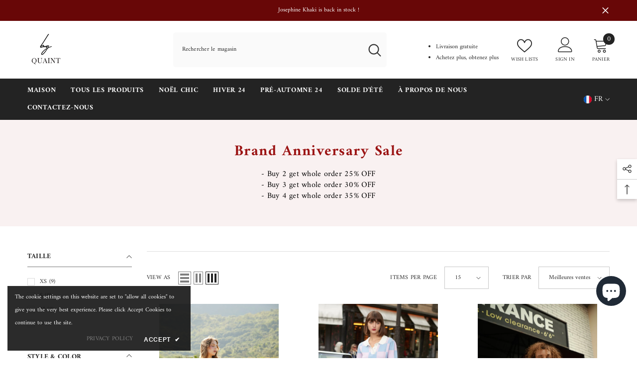

--- FILE ---
content_type: text/html; charset=utf-8
request_url: https://byquainteu.com/fr-it/collections/mini-dress
body_size: 83247
content:
<!doctype html><html class="no-js" lang="fr">
    <head>
<!-- Google tag (gtag.js) -->
<script async src="https://www.googletagmanager.com/gtag/js?id=AW-11190188279"></script>
<script>
  window.dataLayer = window.dataLayer || [];
  function gtag(){dataLayer.push(arguments);}
  gtag('js', new Date());

  gtag('config', 'AW-11190188279');
</script>

  <meta name="google-site-verification" content="bsNOdh6BdCaL2_lc2NRCGeczGtnNn1gH2-_fIgEqx7w" />


        <meta charset="utf-8">
        <meta http-equiv="X-UA-Compatible" content="IE=edge">
        <meta name="viewport" content="width=device-width,initial-scale=1">
        <meta name="theme-color" content="">
        <link rel="canonical" href="https://byquainteu.com/fr-it/collections/mini-dress">
        <link rel="canonical" href="https://byquainteu.com/fr-it/collections/mini-dress" canonical-shop-url="https://byquainteu.com/"><link rel="shortcut icon" href="//byquainteu.com/cdn/shop/files/02_32x32.png?v=1680856756" type="image/png"><link rel="preconnect" href="https://cdn.shopify.com" crossorigin>
        

  <!-- Avada Size Chart Script -->
 
<script src="//byquainteu.com/cdn/shop/t/10/assets/size-chart-data.js?v=140214928560331740011681107839" defer='defer'></script>

    
    
  





<script>
  const AVADA_SC = {};
  AVADA_SC.product = null;
  AVADA_SC.template = "collection";
  AVADA_SC.collections = [];
  AVADA_SC.collectionsName = [];
  
  AVADA_SC.branding = false
</script>

  <!-- /Avada Size Chart Script -->

<title>
            Robes courtes
 &ndash; By Quaint</title>
        
        

<meta property="og:site_name" content="By Quaint">
<meta property="og:url" content="https://byquainteu.com/fr-it/collections/mini-dress">
<meta property="og:title" content="Robes courtes">
<meta property="og:type" content="product.group">
<meta property="og:description" content="Découvrez des manteaux et des robes de luxe abordables pour femmes chez byQUAINT. Achetez dès aujourd&#39;hui notre collection élégante et unique de vêtements et profitez de la livraison gratuite sur toutes les commandes."><meta property="og:image" content="http://byquainteu.com/cdn/shop/files/02.png?v=1680856756">
  <meta property="og:image:secure_url" content="https://byquainteu.com/cdn/shop/files/02.png?v=1680856756">
  <meta property="og:image:width" content="1200">
  <meta property="og:image:height" content="628"><meta name="twitter:card" content="summary_large_image">
<meta name="twitter:title" content="Robes courtes">
<meta name="twitter:description" content="Découvrez des manteaux et des robes de luxe abordables pour femmes chez byQUAINT. Achetez dès aujourd&#39;hui notre collection élégante et unique de vêtements et profitez de la livraison gratuite sur toutes les commandes.">

        <script>window.performance && window.performance.mark && window.performance.mark('shopify.content_for_header.start');</script><meta name="facebook-domain-verification" content="oumo9j7z5gw5tq774i2um3z7w2h91u">
<meta id="shopify-digital-wallet" name="shopify-digital-wallet" content="/74252222755/digital_wallets/dialog">
<meta name="shopify-checkout-api-token" content="6621a12208afcae9db539aea0114b8d7">
<meta id="in-context-paypal-metadata" data-shop-id="74252222755" data-venmo-supported="false" data-environment="production" data-locale="fr_FR" data-paypal-v4="true" data-currency="EUR">
<link rel="alternate" type="application/atom+xml" title="Feed" href="/fr-it/collections/mini-dress.atom" />
<link rel="alternate" hreflang="x-default" href="https://byquainteu.com/collections/mini-dress">
<link rel="alternate" hreflang="en" href="https://byquainteu.com/collections/mini-dress">
<link rel="alternate" hreflang="fr" href="https://byquainteu.com/fr/collections/mini-dress">
<link rel="alternate" hreflang="en-DE" href="https://byquainteu.com/en-de/collections/mini-dress">
<link rel="alternate" hreflang="fr-DE" href="https://byquainteu.com/fr-de/collections/mini-dress">
<link rel="alternate" hreflang="en-IT" href="https://byquainteu.com/en-it/collections/mini-dress">
<link rel="alternate" hreflang="fr-IT" href="https://byquainteu.com/fr-it/collections/mini-dress">
<link rel="alternate" hreflang="it-IT" href="https://byquainteu.com/it-it/collections/mini-dress">
<link rel="alternate" hreflang="en-FR" href="https://byquainteu.com/en-fr/collections/mini-dress">
<link rel="alternate" hreflang="fr-FR" href="https://byquainteu.com/fr-fr/collections/mini-dress">
<link rel="alternate" hreflang="en-AU" href="https://byquainteu.com/en-au/collections/mini-dress">
<link rel="alternate" hreflang="fr-AU" href="https://byquainteu.com/fr-au/collections/mini-dress">
<link rel="alternate" hreflang="en-NL" href="https://byquainteu.com/en-nl/collections/mini-dress">
<link rel="alternate" hreflang="fr-NL" href="https://byquainteu.com/fr-nl/collections/mini-dress">
<link rel="alternate" hreflang="en-SE" href="https://byquainteu.com/en-se/collections/mini-dress">
<link rel="alternate" hreflang="fr-SE" href="https://byquainteu.com/fr-se/collections/mini-dress">
<link rel="alternate" hreflang="en-DK" href="https://byquainteu.com/en-dk/collections/mini-dress">
<link rel="alternate" hreflang="fr-DK" href="https://byquainteu.com/fr-dk/collections/mini-dress">
<link rel="alternate" type="application/json+oembed" href="https://byquainteu.com/fr-it/collections/mini-dress.oembed">
<script async="async" src="/checkouts/internal/preloads.js?locale=fr-IT"></script>
<link rel="preconnect" href="https://shop.app" crossorigin="anonymous">
<script async="async" src="https://shop.app/checkouts/internal/preloads.js?locale=fr-IT&shop_id=74252222755" crossorigin="anonymous"></script>
<script id="apple-pay-shop-capabilities" type="application/json">{"shopId":74252222755,"countryCode":"HK","currencyCode":"EUR","merchantCapabilities":["supports3DS"],"merchantId":"gid:\/\/shopify\/Shop\/74252222755","merchantName":"By Quaint","requiredBillingContactFields":["postalAddress","email","phone"],"requiredShippingContactFields":["postalAddress","email","phone"],"shippingType":"shipping","supportedNetworks":["visa","masterCard","amex"],"total":{"type":"pending","label":"By Quaint","amount":"1.00"},"shopifyPaymentsEnabled":true,"supportsSubscriptions":true}</script>
<script id="shopify-features" type="application/json">{"accessToken":"6621a12208afcae9db539aea0114b8d7","betas":["rich-media-storefront-analytics"],"domain":"byquainteu.com","predictiveSearch":true,"shopId":74252222755,"locale":"fr"}</script>
<script>var Shopify = Shopify || {};
Shopify.shop = "byquaint.myshopify.com";
Shopify.locale = "fr";
Shopify.currency = {"active":"EUR","rate":"1.1781612"};
Shopify.country = "IT";
Shopify.theme = {"name":"Ella-6.4.2-theme-source","id":146848743715,"schema_name":"Ella","schema_version":"6.4.2","theme_store_id":null,"role":"main"};
Shopify.theme.handle = "null";
Shopify.theme.style = {"id":null,"handle":null};
Shopify.cdnHost = "byquainteu.com/cdn";
Shopify.routes = Shopify.routes || {};
Shopify.routes.root = "/fr-it/";</script>
<script type="module">!function(o){(o.Shopify=o.Shopify||{}).modules=!0}(window);</script>
<script>!function(o){function n(){var o=[];function n(){o.push(Array.prototype.slice.apply(arguments))}return n.q=o,n}var t=o.Shopify=o.Shopify||{};t.loadFeatures=n(),t.autoloadFeatures=n()}(window);</script>
<script>
  window.ShopifyPay = window.ShopifyPay || {};
  window.ShopifyPay.apiHost = "shop.app\/pay";
  window.ShopifyPay.redirectState = null;
</script>
<script id="shop-js-analytics" type="application/json">{"pageType":"collection"}</script>
<script defer="defer" async type="module" src="//byquainteu.com/cdn/shopifycloud/shop-js/modules/v2/client.init-shop-cart-sync_CFsGrWZK.fr.esm.js"></script>
<script defer="defer" async type="module" src="//byquainteu.com/cdn/shopifycloud/shop-js/modules/v2/chunk.common_BmZGYhCT.esm.js"></script>
<script type="module">
  await import("//byquainteu.com/cdn/shopifycloud/shop-js/modules/v2/client.init-shop-cart-sync_CFsGrWZK.fr.esm.js");
await import("//byquainteu.com/cdn/shopifycloud/shop-js/modules/v2/chunk.common_BmZGYhCT.esm.js");

  window.Shopify.SignInWithShop?.initShopCartSync?.({"fedCMEnabled":true,"windoidEnabled":true});

</script>
<script>
  window.Shopify = window.Shopify || {};
  if (!window.Shopify.featureAssets) window.Shopify.featureAssets = {};
  window.Shopify.featureAssets['shop-js'] = {"shop-cart-sync":["modules/v2/client.shop-cart-sync_0yO_7ili.fr.esm.js","modules/v2/chunk.common_BmZGYhCT.esm.js"],"shop-button":["modules/v2/client.shop-button_Bi0hVxYn.fr.esm.js","modules/v2/chunk.common_BmZGYhCT.esm.js"],"init-fed-cm":["modules/v2/client.init-fed-cm_By8yn2rb.fr.esm.js","modules/v2/chunk.common_BmZGYhCT.esm.js"],"init-windoid":["modules/v2/client.init-windoid_Cm45jgHG.fr.esm.js","modules/v2/chunk.common_BmZGYhCT.esm.js"],"init-shop-email-lookup-coordinator":["modules/v2/client.init-shop-email-lookup-coordinator_zht9UDj2.fr.esm.js","modules/v2/chunk.common_BmZGYhCT.esm.js"],"shop-cash-offers":["modules/v2/client.shop-cash-offers_36WmkPJ1.fr.esm.js","modules/v2/chunk.common_BmZGYhCT.esm.js","modules/v2/chunk.modal_CXHyvXrS.esm.js"],"init-shop-cart-sync":["modules/v2/client.init-shop-cart-sync_CFsGrWZK.fr.esm.js","modules/v2/chunk.common_BmZGYhCT.esm.js"],"shop-toast-manager":["modules/v2/client.shop-toast-manager_Co1kGayl.fr.esm.js","modules/v2/chunk.common_BmZGYhCT.esm.js"],"pay-button":["modules/v2/client.pay-button_C7IagFlV.fr.esm.js","modules/v2/chunk.common_BmZGYhCT.esm.js"],"avatar":["modules/v2/client.avatar_BTnouDA3.fr.esm.js"],"shop-login-button":["modules/v2/client.shop-login-button_DPIQspAu.fr.esm.js","modules/v2/chunk.common_BmZGYhCT.esm.js","modules/v2/chunk.modal_CXHyvXrS.esm.js"],"init-customer-accounts":["modules/v2/client.init-customer-accounts_C4rKB4Wv.fr.esm.js","modules/v2/client.shop-login-button_DPIQspAu.fr.esm.js","modules/v2/chunk.common_BmZGYhCT.esm.js","modules/v2/chunk.modal_CXHyvXrS.esm.js"],"init-customer-accounts-sign-up":["modules/v2/client.init-customer-accounts-sign-up_BIioaIvW.fr.esm.js","modules/v2/client.shop-login-button_DPIQspAu.fr.esm.js","modules/v2/chunk.common_BmZGYhCT.esm.js","modules/v2/chunk.modal_CXHyvXrS.esm.js"],"init-shop-for-new-customer-accounts":["modules/v2/client.init-shop-for-new-customer-accounts_BV0T_L-M.fr.esm.js","modules/v2/client.shop-login-button_DPIQspAu.fr.esm.js","modules/v2/chunk.common_BmZGYhCT.esm.js","modules/v2/chunk.modal_CXHyvXrS.esm.js"],"shop-follow-button":["modules/v2/client.shop-follow-button_CtXs7a4z.fr.esm.js","modules/v2/chunk.common_BmZGYhCT.esm.js","modules/v2/chunk.modal_CXHyvXrS.esm.js"],"lead-capture":["modules/v2/client.lead-capture_gscac75q.fr.esm.js","modules/v2/chunk.common_BmZGYhCT.esm.js","modules/v2/chunk.modal_CXHyvXrS.esm.js"],"checkout-modal":["modules/v2/client.checkout-modal_DSzg7Z_p.fr.esm.js","modules/v2/chunk.common_BmZGYhCT.esm.js","modules/v2/chunk.modal_CXHyvXrS.esm.js"],"shop-login":["modules/v2/client.shop-login_CWNADuYK.fr.esm.js","modules/v2/chunk.common_BmZGYhCT.esm.js","modules/v2/chunk.modal_CXHyvXrS.esm.js"],"payment-terms":["modules/v2/client.payment-terms_lApMSROo.fr.esm.js","modules/v2/chunk.common_BmZGYhCT.esm.js","modules/v2/chunk.modal_CXHyvXrS.esm.js"]};
</script>
<script>(function() {
  var isLoaded = false;
  function asyncLoad() {
    if (isLoaded) return;
    isLoaded = true;
    var urls = ["https:\/\/cdn.shopify.com\/s\/files\/1\/0449\/2568\/1820\/t\/4\/assets\/booster_currency.js?v=1624978055\u0026shop=byquaint.myshopify.com","https:\/\/cdn-bundler.nice-team.net\/app\/js\/bundler.js?shop=byquaint.myshopify.com","https:\/\/size-guides.esc-apps-cdn.com\/1739202547-app.byquaint.myshopify.com.js?shop=byquaint.myshopify.com"];
    for (var i = 0; i < urls.length; i++) {
      var s = document.createElement('script');
      s.type = 'text/javascript';
      s.async = true;
      s.src = urls[i];
      var x = document.getElementsByTagName('script')[0];
      x.parentNode.insertBefore(s, x);
    }
  };
  if(window.attachEvent) {
    window.attachEvent('onload', asyncLoad);
  } else {
    window.addEventListener('load', asyncLoad, false);
  }
})();</script>
<script id="__st">var __st={"a":74252222755,"offset":28800,"reqid":"0b3c12f2-3229-4d7a-8077-6ab104da3fb5-1767747485","pageurl":"byquainteu.com\/fr-it\/collections\/mini-dress","u":"3b9b489341ee","p":"collection","rtyp":"collection","rid":443332886819};</script>
<script>window.ShopifyPaypalV4VisibilityTracking = true;</script>
<script id="captcha-bootstrap">!function(){'use strict';const t='contact',e='account',n='new_comment',o=[[t,t],['blogs',n],['comments',n],[t,'customer']],c=[[e,'customer_login'],[e,'guest_login'],[e,'recover_customer_password'],[e,'create_customer']],r=t=>t.map((([t,e])=>`form[action*='/${t}']:not([data-nocaptcha='true']) input[name='form_type'][value='${e}']`)).join(','),a=t=>()=>t?[...document.querySelectorAll(t)].map((t=>t.form)):[];function s(){const t=[...o],e=r(t);return a(e)}const i='password',u='form_key',d=['recaptcha-v3-token','g-recaptcha-response','h-captcha-response',i],f=()=>{try{return window.sessionStorage}catch{return}},m='__shopify_v',_=t=>t.elements[u];function p(t,e,n=!1){try{const o=window.sessionStorage,c=JSON.parse(o.getItem(e)),{data:r}=function(t){const{data:e,action:n}=t;return t[m]||n?{data:e,action:n}:{data:t,action:n}}(c);for(const[e,n]of Object.entries(r))t.elements[e]&&(t.elements[e].value=n);n&&o.removeItem(e)}catch(o){console.error('form repopulation failed',{error:o})}}const l='form_type',E='cptcha';function T(t){t.dataset[E]=!0}const w=window,h=w.document,L='Shopify',v='ce_forms',y='captcha';let A=!1;((t,e)=>{const n=(g='f06e6c50-85a8-45c8-87d0-21a2b65856fe',I='https://cdn.shopify.com/shopifycloud/storefront-forms-hcaptcha/ce_storefront_forms_captcha_hcaptcha.v1.5.2.iife.js',D={infoText:'Protégé par hCaptcha',privacyText:'Confidentialité',termsText:'Conditions'},(t,e,n)=>{const o=w[L][v],c=o.bindForm;if(c)return c(t,g,e,D).then(n);var r;o.q.push([[t,g,e,D],n]),r=I,A||(h.body.append(Object.assign(h.createElement('script'),{id:'captcha-provider',async:!0,src:r})),A=!0)});var g,I,D;w[L]=w[L]||{},w[L][v]=w[L][v]||{},w[L][v].q=[],w[L][y]=w[L][y]||{},w[L][y].protect=function(t,e){n(t,void 0,e),T(t)},Object.freeze(w[L][y]),function(t,e,n,w,h,L){const[v,y,A,g]=function(t,e,n){const i=e?o:[],u=t?c:[],d=[...i,...u],f=r(d),m=r(i),_=r(d.filter((([t,e])=>n.includes(e))));return[a(f),a(m),a(_),s()]}(w,h,L),I=t=>{const e=t.target;return e instanceof HTMLFormElement?e:e&&e.form},D=t=>v().includes(t);t.addEventListener('submit',(t=>{const e=I(t);if(!e)return;const n=D(e)&&!e.dataset.hcaptchaBound&&!e.dataset.recaptchaBound,o=_(e),c=g().includes(e)&&(!o||!o.value);(n||c)&&t.preventDefault(),c&&!n&&(function(t){try{if(!f())return;!function(t){const e=f();if(!e)return;const n=_(t);if(!n)return;const o=n.value;o&&e.removeItem(o)}(t);const e=Array.from(Array(32),(()=>Math.random().toString(36)[2])).join('');!function(t,e){_(t)||t.append(Object.assign(document.createElement('input'),{type:'hidden',name:u})),t.elements[u].value=e}(t,e),function(t,e){const n=f();if(!n)return;const o=[...t.querySelectorAll(`input[type='${i}']`)].map((({name:t})=>t)),c=[...d,...o],r={};for(const[a,s]of new FormData(t).entries())c.includes(a)||(r[a]=s);n.setItem(e,JSON.stringify({[m]:1,action:t.action,data:r}))}(t,e)}catch(e){console.error('failed to persist form',e)}}(e),e.submit())}));const S=(t,e)=>{t&&!t.dataset[E]&&(n(t,e.some((e=>e===t))),T(t))};for(const o of['focusin','change'])t.addEventListener(o,(t=>{const e=I(t);D(e)&&S(e,y())}));const B=e.get('form_key'),M=e.get(l),P=B&&M;t.addEventListener('DOMContentLoaded',(()=>{const t=y();if(P)for(const e of t)e.elements[l].value===M&&p(e,B);[...new Set([...A(),...v().filter((t=>'true'===t.dataset.shopifyCaptcha))])].forEach((e=>S(e,t)))}))}(h,new URLSearchParams(w.location.search),n,t,e,['guest_login'])})(!0,!0)}();</script>
<script integrity="sha256-4kQ18oKyAcykRKYeNunJcIwy7WH5gtpwJnB7kiuLZ1E=" data-source-attribution="shopify.loadfeatures" defer="defer" src="//byquainteu.com/cdn/shopifycloud/storefront/assets/storefront/load_feature-a0a9edcb.js" crossorigin="anonymous"></script>
<script crossorigin="anonymous" defer="defer" src="//byquainteu.com/cdn/shopifycloud/storefront/assets/shopify_pay/storefront-65b4c6d7.js?v=20250812"></script>
<script data-source-attribution="shopify.dynamic_checkout.dynamic.init">var Shopify=Shopify||{};Shopify.PaymentButton=Shopify.PaymentButton||{isStorefrontPortableWallets:!0,init:function(){window.Shopify.PaymentButton.init=function(){};var t=document.createElement("script");t.src="https://byquainteu.com/cdn/shopifycloud/portable-wallets/latest/portable-wallets.fr.js",t.type="module",document.head.appendChild(t)}};
</script>
<script data-source-attribution="shopify.dynamic_checkout.buyer_consent">
  function portableWalletsHideBuyerConsent(e){var t=document.getElementById("shopify-buyer-consent"),n=document.getElementById("shopify-subscription-policy-button");t&&n&&(t.classList.add("hidden"),t.setAttribute("aria-hidden","true"),n.removeEventListener("click",e))}function portableWalletsShowBuyerConsent(e){var t=document.getElementById("shopify-buyer-consent"),n=document.getElementById("shopify-subscription-policy-button");t&&n&&(t.classList.remove("hidden"),t.removeAttribute("aria-hidden"),n.addEventListener("click",e))}window.Shopify?.PaymentButton&&(window.Shopify.PaymentButton.hideBuyerConsent=portableWalletsHideBuyerConsent,window.Shopify.PaymentButton.showBuyerConsent=portableWalletsShowBuyerConsent);
</script>
<script data-source-attribution="shopify.dynamic_checkout.cart.bootstrap">document.addEventListener("DOMContentLoaded",(function(){function t(){return document.querySelector("shopify-accelerated-checkout-cart, shopify-accelerated-checkout")}if(t())Shopify.PaymentButton.init();else{new MutationObserver((function(e,n){t()&&(Shopify.PaymentButton.init(),n.disconnect())})).observe(document.body,{childList:!0,subtree:!0})}}));
</script>
<link id="shopify-accelerated-checkout-styles" rel="stylesheet" media="screen" href="https://byquainteu.com/cdn/shopifycloud/portable-wallets/latest/accelerated-checkout-backwards-compat.css" crossorigin="anonymous">
<style id="shopify-accelerated-checkout-cart">
        #shopify-buyer-consent {
  margin-top: 1em;
  display: inline-block;
  width: 100%;
}

#shopify-buyer-consent.hidden {
  display: none;
}

#shopify-subscription-policy-button {
  background: none;
  border: none;
  padding: 0;
  text-decoration: underline;
  font-size: inherit;
  cursor: pointer;
}

#shopify-subscription-policy-button::before {
  box-shadow: none;
}

      </style>
<script id="sections-script" data-sections="header-03" defer="defer" src="//byquainteu.com/cdn/shop/t/10/compiled_assets/scripts.js?1191"></script>
<script>window.performance && window.performance.mark && window.performance.mark('shopify.content_for_header.end');</script>

        <style>
    
        
        
        
        

        @font-face { font-display: swap;
  font-family: Amiri;
  font-weight: 400;
  font-style: normal;
  src: url("//byquainteu.com/cdn/fonts/amiri/amiri_n4.fee8c3379b68ea3b9c7241a63b8a252071faad52.woff2") format("woff2"),
       url("//byquainteu.com/cdn/fonts/amiri/amiri_n4.94cde4e18ec8ae53bf8f7240b84e1f76ce23772d.woff") format("woff");
}

        
        
        @font-face { font-display: swap;
  font-family: Amiri;
  font-weight: 700;
  font-style: normal;
  src: url("//byquainteu.com/cdn/fonts/amiri/amiri_n7.18bdf9995a65958ebe1ecc6a8e58369f2e5fde36.woff2") format("woff2"),
       url("//byquainteu.com/cdn/fonts/amiri/amiri_n7.4018e09897bebe29690de457ff22ede457913518.woff") format("woff");
}


        

        
                  
        
    

    :root {
        /* Settings Body */
        
            --font-body-family: Amiri,serif;
        
        --font-body-size: 12px;
        --font-body-weight: 400;
        --body-line-height: 22px;
        --body-letter-spacing: .02em;

        /* Settings Heading */
        
            --font-heading-family: Amiri,serif;
        
        --font-heading-size: 16px;
        --font-heading-weight: 700;
        --font-heading-style: normal;
        --heading-line-height: 24px;
        --heading-letter-spacing: .05em;
        --heading-text-transform: uppercase;
        --heading-border-height: 2px;

        /* Settings Navigation */
        /* Menu Lv1 */
        
            --font-menu-lv1-family: Amiri,serif;
        
        --font-menu-lv1-size: 14px;
        --font-menu-lv1-weight: 700;
        --menu-lv1-line-height: 22px;
        --menu-lv1-letter-spacing: .05em;
        --menu-lv1-text-transform: uppercase;

        /* Menu Lv2 */
        
            --font-menu-lv2-family: Amiri,serif;
        
        --font-menu-lv2-size: 12px;
        --font-menu-lv2-weight: 400;
        --menu-lv2-line-height: 22px;
        --menu-lv2-letter-spacing: .02em;
        --menu-lv2-text-transform: capitalize;

        /* Menu Lv3 */
        
            --font-menu-lv3-family: Amiri,serif;
        
        --font-menu-lv3-size: 12px;
        --font-menu-lv3-weight: 400;
        --menu-lv3-line-height: 22px;
        --menu-lv3-letter-spacing: .02em;
        --menu-lv3-text-transform: capitalize;

        /* Mega Menu Lv2 */
        
            --font-mega-menu-lv2-family: Amiri,serif;
        
        --font-mega-menu-lv2-size: 12px;
        --font-mega-menu-lv2-weight: 600;
        --font-mega-menu-lv2-style: normal;
        --mega-menu-lv2-line-height: 22px;
        --mega-menu-lv2-letter-spacing: .02em;
        --mega-menu-lv2-text-transform: uppercase;

        /* Mega Menu Lv3 */
        
            --font-mega-menu-lv3-family: Amiri,serif;
        
        --font-mega-menu-lv3-size: 12px;
        --font-mega-menu-lv3-weight: 400;
        --mega-menu-lv3-line-height: 22px;
        --mega-menu-lv3-letter-spacing: .02em;
        --mega-menu-lv3-text-transform: capitalize;

        /* Product Card Title */--product-title-font: Amiri,serif;--product-title-font-size : 12px;
        --product-title-font-weight : 400;
        --product-title-line-height: 22px;
        --product-title-letter-spacing: .02em;
        --product-title-line-text : full;
        --product-title-text-transform : capitalize;
        --product-title-margin-bottom: 10px;

        /* Product Card Vendor */--product-vendor-font: Amiri,serif;--product-vendor-font-size : 12px;
        --product-vendor-font-weight : 400;
        --product-vendor-font-style : normal;
        --product-vendor-line-height: 22px;
        --product-vendor-letter-spacing: .02em;
        --product-vendor-text-transform : uppercase;
        --product-vendor-margin-bottom: 0px;

        /* Product Card Price */--product-price-font: Amiri,serif;--product-price-font-size : 14px;
        --product-price-font-weight : 600;
        --product-price-line-height: 22px;
        --product-price-letter-spacing: .02em;
        --product-price-margin-top: 0px;
        --product-price-margin-bottom: 13px;

        /* Product Card Badge */--badge-font: Amiri,serif;--badge-font-size : 12px;
        --badge-font-weight : 400;
        --badge-text-transform : capitalize;
        --badge-letter-spacing: .02em;
        --badge-line-height: 20px;
        --badge-border-radius: 0px;
        --badge-padding-top: 0px;
        --badge-padding-bottom: 0px;
        --badge-padding-left-right: 8px;
        --badge-postion-top: 0px;
        --badge-postion-left-right: 0px;

        /* Product Quickview */
        --product-quickview-font-size : 12px;
        --product-quickview-line-height: 23px;
        --product-quickview-border-radius: 1px;
        --product-quickview-padding-top: 0px;
        --product-quickview-padding-bottom: 0px;
        --product-quickview-padding-left-right: 7px;
        --product-quickview-sold-out-product: #e95144;--product-quickview-box-shadow: none;/* Blog Card Tile */--blog-title-font: Amiri,serif;--blog-title-font-size : 20px;
        --blog-title-font-weight : 700;
        --blog-title-line-height: 29px;
        --blog-title-letter-spacing: .09em;
        --blog-title-text-transform : uppercase;

        /* Blog Card Info (Date, Author) */--blog-info-font: Amiri,serif;--blog-info-font-size : 14px;
        --blog-info-font-weight : 400;
        --blog-info-line-height: 20px;
        --blog-info-letter-spacing: .02em;
        --blog-info-text-transform : uppercase;

        /* Button 1 */--btn-1-font-family: Amiri,serif;--btn-1-font-size: 14px;
        --btn-1-font-weight: 700;
        --btn-1-text-transform: uppercase;
        --btn-1-line-height: 22px;
        --btn-1-letter-spacing: .05em;
        --btn-1-text-align: center;
        --btn-1-border-radius: 0px;
        --btn-1-border-width: 1px;
        --btn-1-border-style: solid;
        --btn-1-padding-top: 10px;
        --btn-1-padding-bottom: 10px;
        --btn-1-horizontal-length: 0px;
        --btn-1-vertical-length: 0px;
        --btn-1-blur-radius: 0px;
        --btn-1-spread: 0px;
        
        
        
          --btn-1-all-bg-opacity-hover: rgba(0, 0, 0, 0.5);
        
        
            --btn-1-inset: ;
        

        /* Button 2 */--btn-2-font-family: Amiri,serif;--btn-2-font-size: 18px;
        --btn-2-font-weight: 700;
        --btn-2-text-transform: uppercase;
        --btn-2-line-height: 23px;
        --btn-2-letter-spacing: .05em;
        --btn-2-text-align: right;
        --btn-2-border-radius: 6px;
        --btn-2-border-width: 1px;
        --btn-2-border-style: solid;
        --btn-2-padding-top: 20px;
        --btn-2-padding-bottom: 20px;
        --btn-2-horizontal-length: 4px;
        --btn-2-vertical-length: 4px;
        --btn-2-blur-radius: 7px;
        --btn-2-spread: 0px;
        
        
          --btn-2-all-bg-opacity: rgba(25, 145, 226, 0.5);
        
        
          --btn-2-all-bg-opacity-hover: rgba(0, 0, 0, 0.5);
        
        
            --btn-2-inset: ;
        

        /* Button 3 */--btn-3-font-family: Amiri,serif;--btn-3-font-size: 14px;
        --btn-3-font-weight: 700;
        --btn-3-text-transform: uppercase;
        --btn-3-line-height: 22px;
        --btn-3-letter-spacing: .05em;
        --btn-3-text-align: center;
        --btn-3-border-radius: 0px;
        --btn-3-border-width: 1px;
        --btn-3-border-style: solid;
        --btn-3-padding-top: 10px;
        --btn-3-padding-bottom: 10px;
        --btn-3-horizontal-length: 0px;
        --btn-3-vertical-length: 0px;
        --btn-3-blur-radius: 0px;
        --btn-3-spread: 0px;
        
        
          --btn-3-all-bg-opacity: rgba(0, 0, 0, 0.1);
        
        
          --btn-3-all-bg-opacity-hover: rgba(0, 0, 0, 0.1);
        

        
            --btn-3-inset: ;
        

        /* Footer Heading */--footer-heading-font-family: Amiri,serif;--footer-heading-font-size : 15px;
        --footer-heading-font-weight : 600;
        --footer-heading-line-height : 22px;
        --footer-heading-letter-spacing : .05em;
        --footer-heading-text-transform : uppercase;

        /* Footer Link */--footer-link-font-family: Amiri,serif;--footer-link-font-size : 12px;
        --footer-link-font-weight : 400;
        --footer-link-line-height : 28px;
        --footer-link-letter-spacing : .02em;
        --footer-link-text-transform : capitalize;

        /* Page Title */
        
            --font-page-title-family: Amiri,serif;
        
        --font-page-title-size: 20px;
        --font-page-title-weight: 700;
        --font-page-title-style: normal;
        --page-title-line-height: 20px;
        --page-title-letter-spacing: .05em;
        --page-title-text-transform: uppercase;

        /* Font Product Tab Title */
        --font-tab-type-1: Amiri,serif;
        --font-tab-type-2: Amiri,serif;

        /* Text Size */
        --text-size-font-size : 10px;
        --text-size-font-weight : 400;
        --text-size-line-height : 22px;
        --text-size-letter-spacing : 0;
        --text-size-text-transform : uppercase;
        --text-size-color : #787878;

        /* Font Weight */
        --font-weight-normal: 400;
        --font-weight-medium: 500;
        --font-weight-semibold: 600;
        --font-weight-bold: 700;
        --font-weight-bolder: 800;
        --font-weight-black: 900;

        /* Radio Button */
        --form-label-checkbox-before-bg: #fff;
        --form-label-checkbox-before-border: #cecece;
        --form-label-checkbox-before-bg-checked: #000;

        /* Conatiner */
        --header-custom-width-container: 1550px;
        --body-custom-width-container: 1600px;
        --footer-custom-width-container: 1600px;

        /* Layout Boxed */
        --color-background-layout-boxed: #f8f8f8;/* Arrow */
        --position-horizontal-slick-arrow: 0;

        /* General Color*/
        --color-text: #232323;
        --color-text2: #969696;
        --color-global: #232323;
        --color-white: #FFFFFF;
        --color-grey: #868686;
        --color-black: #202020;
        --color-base-text-rgb: 35, 35, 35;
        --color-base-text2-rgb: 150, 150, 150;
        --color-background: #ffffff;
        --color-background-rgb: 255, 255, 255;
        --color-background-overylay: rgba(255, 255, 255, 0.9);
        --color-base-accent-text: ;
        --color-base-accent-1: ;
        --color-base-accent-2: ;
        --color-link: #232323;
        --color-link-hover: #232323;
        --color-error: #D93333;
        --color-error-bg: #FCEEEE;
        --color-success: #5A5A5A;
        --color-success-bg: #DFF0D8;
        --color-info: #202020;
        --color-info-bg: #FFF2DD;
        --color-link-underline: rgba(35, 35, 35, 0.5);

        --color-breadcrumb: #999999;
        --colors-breadcrumb-hover: #232323;
        --colors-breadcrumb-active: #999999;

        --border-global: #e6e6e6;
        --bg-global: #fafafa;

        --bg-planceholder: #fafafa;

        --color-warning: #fff;
        --bg-warning: #e0b252;

        --color-background-10 : #e9e9e9;
        --color-background-20 : #d3d3d3;
        --color-background-30 : #bdbdbd;
        --color-background-50 : #919191;
        --color-background-global : #919191;

        /* Arrow Color */
        --arrow-color: #323232;
        --arrow-background-color: #fff;
        --arrow-border-color: #ccc;
        --arrow-color-hover: #323232;
        --arrow-background-color-hover: #f8f8f8;
        --arrow-border-color-hover: #f8f8f8;

        --arrow-width: 35px;
        --arrow-height: 35px;
        --arrow-size: px;
        --arrow-size-icon: 17px;
        --arrow-border-radius: 50%;
        --arrow-border-width: 1px;

        /* Pagination Color */
        --pagination-item-color: #3c3c3c;
        --pagination-item-color-active: #3c3c3c;
        --pagination-item-bg-color: 
        #fff;
        --pagination-item-bg-color-active: #fff;
        --pagination-item-border-color: #fff;
        --pagination-item-border-color-active: #ffffff;

        --pagination-arrow-color: #3c3c3c;
        --pagination-arrow-color-active: #3c3c3c;
        --pagination-arrow-bg-color: #fff;
        --pagination-arrow-bg-color-active: #fff;
        --pagination-arrow-border-color: #fff;
        --pagination-arrow-border-color-active: #fff;

        /* Dots Color */
        --dots-color: transparent;
        --dots-border-color: #323232;
        --dots-color-active: #323232;
        --dots-border-color-active: #323232;
        --dots-style2-background-opacity: #00000050;
        --dots-width: 12px;
        --dots-height: 12px;

        /* Button Color */
        --btn-1-color: #FFFFFF;
        --btn-1-bg: #232323;
        --btn-1-border: #232323;
        --btn-1-color-hover: #232323;
        --btn-1-bg-hover: #ffffff;
        --btn-1-border-hover: #232323;

        --btn-2-color: #232323;
        --btn-2-bg: #FFFFFF;
        --btn-2-border: #727272;
        --btn-2-color-hover: #FFFFFF;
        --btn-2-bg-hover: #232323;
        --btn-2-border-hover: #232323;

        --btn-3-color: #FFFFFF;
        --btn-3-bg: #e9514b;
        --btn-3-border: #e9514b;
        --btn-3-color-hover: #ffffff;
        --btn-3-bg-hover: #e9514b;
        --btn-3-border-hover: #e9514b;

        --anchor-transition: all ease .3s;
        --bg-white: #ffffff;
        --bg-black: #000000;
        --bg-grey: #808080;
        --icon: var(--color-text);
        --text-cart: #3c3c3c;
        --duration-short: 100ms;
        --duration-default: 350ms;
        --duration-long: 500ms;

        --form-input-bg: #ffffff;
        --form-input-border: #c7c7c7;
        --form-input-color: #232323;;
        --form-input-placeholder: #868686;
        --form-label: #232323;

        --new-badge-color: #232323;
        --new-badge-bg: #FFFFFF;
        --sale-badge-color: #ffffff;
        --sale-badge-bg: #e95144;
        --sold-out-badge-color: #ffffff;
        --sold-out-badge-bg: #c1c1c1;
        --custom-badge-color: #ffffff;
        --custom-badge-bg: #ffbb49;
        --bundle-badge-color: #ffffff;
        --bundle-badge-bg: #232323;
        
        --product-title-color : #232323;
        --product-title-color-hover : #232323;
        --product-vendor-color : #969696;
        --product-price-color : #232323;
        --product-sale-price-color : #e95144;
        --product-compare-price-color : #969696;
        --product-review-full-color : #000000;
        --product-review-empty-color : #A4A4A4;
        --product-swatch-border : #cbcbcb;
        --product-swatch-border-active : #232323;
        --product-swatch-width : 40px;
        --product-swatch-height : 40px;
        --product-swatch-border-radius : 0px;
        --product-swatch-color-width : 40px;
        --product-swatch-color-height : 40px;
        --product-swatch-color-border-radius : 20px;
        --product-wishlist-color : #000000;
        --product-wishlist-bg : #ffffff;
        --product-wishlist-border : transparent;
        --product-wishlist-color-added : #ffffff;
        --product-wishlist-bg-added : #000000;
        --product-wishlist-border-added : transparent;
        --product-compare-color : #000000;
        --product-compare-bg : #FFFFFF;
        --product-compare-color-added : #D12442;
        --product-compare-bg-added : #FFFFFF;
        --product-hot-stock-text-color : #d62828;
        --product-quick-view-color : #000000;
        --product-cart-image-fit : contain;
        --product-title-variant-font-size: 16px;

        
          --product-quick-view-bg : #FFFFFF;
        
        --product-quick-view-bg-above-button: rgba(255, 255, 255, 0.7);
        --product-quick-view-color-hover : #FFFFFF;
        --product-quick-view-bg-hover : #000000;

        --product-action-color : #232323;       
        --product-action-bg : #ffffff;
        --product-action-border : #000000;
        --product-action-color-hover : #FFFFFF;
        --product-action-bg-hover : #232323;
        --product-action-border-hover : #232323;

        /* Multilevel Category Filter */
        --color-label-multiLevel-categories: #232323;
        --bg-label-multiLevel-categories: #fff;
        --color-button-multiLevel-categories: #fff;
        --bg-button-multiLevel-categories: #ff8b21;
        --border-button-multiLevel-categories: transparent;
        --hover-color-button-multiLevel-categories: #fff;
        --hover-bg-button-multiLevel-categories: #ff8b21;--cart-item-bg : #ffffff;
            --cart-item-border : #e8e8e8;
            --cart-item-border-width : 1px;
            --cart-item-border-style : solid;

        --w-product-swatch-custom: 30px;
        --h-product-swatch-custom: 30px;
        --w-product-swatch-custom-mb: 20px;
        --h-product-swatch-custom-mb: 20px;
        --font-size-product-swatch-more: 12px;

        --swatch-border : #cbcbcb;
        --swatch-border-active : #232323;

        --variant-size: #232323;
        --variant-size-border: #e7e7e7;
        --variant-size-bg: #ffffff;
        --variant-size-hover: #ffffff;
        --variant-size-border-hover: #232323;
        --variant-size-bg-hover: #232323;

        --variant-bg : #ffffff;
        --variant-color : #232323;
        --variant-bg-active : #ffffff;
        --variant-color-active : #232323;

        /* Font Size Text Social */
        --fontsize-text-social: 12px;
        
        /* Sidebar Animation */
        --page-content-distance: 64px;
        --sidebar-content-distance: 40px;
        --button-transition-ease: cubic-bezier(.25,.46,.45,.94);

        /* Loading Spinner Color */
        --spinner-top-color: #fc0;
        --spinner-right-color: #4dd4c6;
        --spinner-bottom-color: #f00;
        --spinner-left-color: #f6f6f6;

        /* Product Card Marquee */
        --product-marquee-background-color: ;
        --product-marquee-text-color: #FFFFFF;
        --product-marquee-text-size: 14px;
        --product-marquee-text-mobile-size: 14px;
        --product-marquee-text-weight: 400;
        --product-marquee-text-transform: none;
        --product-marquee-text-style: italic;
        --product-marquee-speed: ;  
        --product-marquee-line-height: calc(var(--product-marquee-text-mobile-size) * 1.5);
    }
</style>
        <link href="//byquainteu.com/cdn/shop/t/10/assets/base.css?v=19501702088258248931680587645" rel="stylesheet" type="text/css" media="all" />
<link href="//byquainteu.com/cdn/shop/t/10/assets/base-banner-animation.css?v=142525759880205592811680587645" rel="stylesheet" type="text/css" media="all" />
    <link href="//byquainteu.com/cdn/shop/t/10/assets/component-card-banner-animation.css?v=55904521405352394641680587646" rel="stylesheet" type="text/css" media="all" />
<link href="//byquainteu.com/cdn/shop/t/10/assets/custom.css?v=171605753816914515841684393422" rel="stylesheet" type="text/css" media="all" />
<link href="//byquainteu.com/cdn/shop/t/10/assets/layout_rtl.css?v=1533728619788889351680587650" rel="stylesheet" type="text/css" media="all" />
<link href="//byquainteu.com/cdn/shop/t/10/assets/animated.css?v=126396381318837220781680587645" rel="stylesheet" type="text/css" media="all" />
<link href="//byquainteu.com/cdn/shop/t/10/assets/component-card.css?v=77690346337914199191680587646" rel="stylesheet" type="text/css" media="all" />
<link href="//byquainteu.com/cdn/shop/t/10/assets/component-loading-overlay.css?v=170491267859233445071680587647" rel="stylesheet" type="text/css" media="all" />
<link href="//byquainteu.com/cdn/shop/t/10/assets/component-loading-banner.css?v=167051128757171055331680587647" rel="stylesheet" type="text/css" media="all" />
<link href="//byquainteu.com/cdn/shop/t/10/assets/component-quick-cart.css?v=126996619163600602561680587648" rel="stylesheet" type="text/css" media="all" />
<link rel="stylesheet" href="//byquainteu.com/cdn/shop/t/10/assets/vendor.css?v=164616260963476715651680587651" media="print" onload="this.media='all'">
<noscript><link href="//byquainteu.com/cdn/shop/t/10/assets/vendor.css?v=164616260963476715651680587651" rel="stylesheet" type="text/css" media="all" /></noscript>


<link rel="stylesheet" href="//byquainteu.com/cdn/shop/t/10/assets/component-product-form.css?v=78655431092073622881680587648" media="print" onload="this.media='all'">
	<link rel="stylesheet" href="//byquainteu.com/cdn/shop/t/10/assets/component-review.css?v=100129706126506303331680587648" media="print" onload="this.media='all'">
	<link rel="stylesheet" href="//byquainteu.com/cdn/shop/t/10/assets/component-price.css?v=139205013722916111901680587648" media="print" onload="this.media='all'">
	<link rel="stylesheet" href="//byquainteu.com/cdn/shop/t/10/assets/component-badge.css?v=20633729062276667811680587645" media="print" onload="this.media='all'">
	<link rel="stylesheet" href="//byquainteu.com/cdn/shop/t/10/assets/component-rte.css?v=74468535300400368301680587648" media="print" onload="this.media='all'">
	<link rel="stylesheet" href="//byquainteu.com/cdn/shop/t/10/assets/component-share.css?v=151802252019812543761680587648" media="print" onload="this.media='all'"><link rel="stylesheet" href="//byquainteu.com/cdn/shop/t/10/assets/component-newsletter.css?v=54058530822278129331680587648" media="print" onload="this.media='all'">
<link rel="stylesheet" href="//byquainteu.com/cdn/shop/t/10/assets/component-slider.css?v=37888473738646685221680587649" media="print" onload="this.media='all'">
<link rel="stylesheet" href="//byquainteu.com/cdn/shop/t/10/assets/component-list-social.css?v=102044711114163579551680587647" media="print" onload="this.media='all'"><noscript><link href="//byquainteu.com/cdn/shop/t/10/assets/component-product-form.css?v=78655431092073622881680587648" rel="stylesheet" type="text/css" media="all" /></noscript>
	<noscript><link href="//byquainteu.com/cdn/shop/t/10/assets/component-review.css?v=100129706126506303331680587648" rel="stylesheet" type="text/css" media="all" /></noscript>
	<noscript><link href="//byquainteu.com/cdn/shop/t/10/assets/component-price.css?v=139205013722916111901680587648" rel="stylesheet" type="text/css" media="all" /></noscript>
	<noscript><link href="//byquainteu.com/cdn/shop/t/10/assets/component-badge.css?v=20633729062276667811680587645" rel="stylesheet" type="text/css" media="all" /></noscript>
	<noscript><link href="//byquainteu.com/cdn/shop/t/10/assets/component-rte.css?v=74468535300400368301680587648" rel="stylesheet" type="text/css" media="all" /></noscript>
	<noscript><link href="//byquainteu.com/cdn/shop/t/10/assets/component-share.css?v=151802252019812543761680587648" rel="stylesheet" type="text/css" media="all" /></noscript><link rel="stylesheet" href="//byquainteu.com/cdn/shop/t/10/assets/component-predictive-search.css?v=50559763183045526481680587648" media="print" onload="this.media='all'"><noscript><link href="//byquainteu.com/cdn/shop/t/10/assets/component-newsletter.css?v=54058530822278129331680587648" rel="stylesheet" type="text/css" media="all" /></noscript>
<noscript><link href="//byquainteu.com/cdn/shop/t/10/assets/component-slider.css?v=37888473738646685221680587649" rel="stylesheet" type="text/css" media="all" /></noscript>
<noscript><link href="//byquainteu.com/cdn/shop/t/10/assets/component-list-social.css?v=102044711114163579551680587647" rel="stylesheet" type="text/css" media="all" /></noscript>
        <script src="//byquainteu.com/cdn/shop/t/10/assets/vendor.js?v=50823196851932006391680587651" type="text/javascript"></script>
<script src="//byquainteu.com/cdn/shop/t/10/assets/global.js?v=79286703038954127541680587649" type="text/javascript"></script>
<script src="//byquainteu.com/cdn/shop/t/10/assets/lazysizes.min.js?v=122719776364282065531680587650" type="text/javascript"></script>
<script src="//byquainteu.com/cdn/shop/t/10/assets/predictive-search.js?v=31478391494289611481680587650" defer="defer"></script><script src="//byquainteu.com/cdn/shop/t/10/assets/banner-animation.js?v=31722358347073312901680587645" defer="defer"></script>

<script>
    window.lazySizesConfig = window.lazySizesConfig || {};
    lazySizesConfig.loadMode = 1;
    window.lazySizesConfig.init = false;
    lazySizes.init();

    window.rtl_slick = false;
    window.mobile_menu = 'custom';
    window.money_format = '€{{amount_with_comma_separator}}';
    window.shop_currency = 'GBP';
    window.show_multiple_currencies = false;
    window.routes = {
        root: '/fr-it',
        cart: '/fr-it/cart',
        cart_add_url: '/fr-it/cart/add',
        cart_change_url: '/fr-it/cart/change',
        cart_update_url: '/fr-it/cart/update',
        collection_all: '/fr-it/collections/all',
        predictive_search_url: '/fr-it/search/suggest',
        search_url: '/fr-it/search'
    }; 
    window.button_load_more = {
        default: `Montre plus`,
        loading: `Chargement...`,
        view_all: `Voir toute la collection`,
        no_more: `Plus de produit`
    };
    window.after_add_to_cart = {
        type: 'quick_cart',
        message: `is added to your shopping cart.`
    };
    window.quick_shop = {
        show: false,
        see_details: `View Full Details`,
    };
    window.quick_cart = {
        show: true
    };
    window.cartStrings = {
        error: `Une erreur est survenue lors de l’actualisation de votre panier. Veuillez réessayer.`,
        quantityError: `Vous ne pouvez ajouter que [quantité] de cet article à votre panier.`,
        addProductOutQuantity: `You can only add [maxQuantity] of this product to your cart`,
        addProductOutQuantity2: `The quantity of this product is insufficient.`,
        cartErrorMessage: `Translation missing: fr.sections.cart.cart_quantity_error_prefix`,
        soldoutText: `solder`,
        alreadyText: `tous`,
    };
    window.variantStrings = {
        addToCart: `Ajouter au panier`,
        addingToCart: `Adding to cart...`,
        addedToCart: `Added to cart`,
        submit: `Submit`,
        soldOut: `Épuisé`,
        unavailable: `Non disponible`,
        soldOut_message: `This variant is sold out!`,
        unavailable_message: `This variant is unavailable!`,
        addToCart_message: `You must select at least one products to add!`,
        select: `Select Options`,
        preOrder: `Pre-Order`,
        add: `Ajouter`
    };
    window.inventory_text = {
        hotStock: `Hurry up! only [inventory] left`,
        hotStock2: `Please hurry! Only [inventory] left in stock`,
        warningQuantity: `Maximum quantity: [inventory]`,
        inStock: `In Stock`,
        outOfStock: `Out Of Stock`,
        manyInStock: `Many In Stock`,
        show_options: `Show Variants`,
        hide_options: `Hide Variants`,
        adding : `Adding`,
        thank_you : `Thank You`,
        add_more : `Add More`,
        cart_feedback : `Added`
    };
    
    
        window.notify_me = {
            show: true,
            mail: `example@domain.com`,
            subject: `Out Of Stock Notification from Halothemes Store`,
            label: `Shopify`,
            success: `Thanks! We&#39;ve received your request and will respond shortly when this product / variant becomes available!`,
            error: `Please use a valid email address, such as john@example.com.`,
            button: `Notify me`
        };
    
    
    window.compare = {
        show: false,
        add: `Add To Compare`,
        added: `Added To Compare`,
        message: `You must select at least two products to compare!`
    };
    window.wishlist = {
        show: true,
        add: `Add to wishlist`,
        added: `Added to wishlist`,
        empty: `No product is added to your wishlist`,
        continue_shopping: `Continue Shopping`
    };
    window.pagination = {
        style: 1,
        next: `Suivant`,
        prev: `Précédent`
    }
    window.review = {
        show: false,
        show_quick_view: true
    };
    window.countdown = {
        text: `Limited-Time Offers, End in:`,
        day: `D`,
        hour: `H`,
        min: `M`,
        sec: `S`,
        day_2: `Days`,
        hour_2: `Hours`,
        min_2: `Mins`,
        sec_2: `Secs`,
        days: `Days`,
        hours: `Hours`,
        mins: `Mins`,
        secs: `Secs`,
        d: `d`,
        h: `h`,
        m: `m`,
        s: `s`
    };
    window.customer_view = {
        text: `[number] customers are viewing this product`
    };

    
        window.arrows = {
            icon_next: `<button type="button" class="slick-next" aria-label="Next"><svg xmlns="http://www.w3.org/2000/svg" viewBox="0 0 24 24"><path d="M 7.75 1.34375 L 6.25 2.65625 L 14.65625 12 L 6.25 21.34375 L 7.75 22.65625 L 16.75 12.65625 L 17.34375 12 L 16.75 11.34375 Z"></path></svg></button>`,
            icon_prev: `<button type="button" class="slick-prev" aria-label="Previous"><svg xmlns="http://www.w3.org/2000/svg" viewBox="0 0 24 24"><path d="M 7.75 1.34375 L 6.25 2.65625 L 14.65625 12 L 6.25 21.34375 L 7.75 22.65625 L 16.75 12.65625 L 17.34375 12 L 16.75 11.34375 Z"></path></svg></button>`
        }
    

    window.dynamic_browser_title = {
        show: true,
        text: 'Come back ⚡'
    };
    
    window.show_more_btn_text = {
        show_more: `Show More`,
        show_less: `Show Less`,
        show_all: `Show All`,
    };

    function getCookie(cname) {
        let name = cname + "=";
        let decodedCookie = decodeURIComponent(document.cookie);
        let ca = decodedCookie.split(';');
        for(let i = 0; i <ca.length; i++) {
          let c = ca[i];
          while (c.charAt(0) == ' ') {
            c = c.substring(1);
          }
          if (c.indexOf(name) == 0) {
            return c.substring(name.length, c.length);
          }
        }
        return "";
    }
    
    const cookieAnnouncemenClosed = getCookie('announcement');
    window.announcementClosed = cookieAnnouncemenClosed === 'closed'
</script>

        <script>document.documentElement.className = document.documentElement.className.replace('no-js', 'js');</script><style>
    #ShopifyChat, #dummy-chat-button-iframe {
      bottom: 100px !important;
      max-height: calc(100% - 70px) !important;
    }
</style>
   <meta name="google-site-verification" content="tnC1LIOEY26kWYaUf5Pm8gVR_ERAuIE4VppIfFpMr0Q" />
    <script type="text/javascript">
    (function(c,l,a,r,i,t,y){
        c[a]=c[a]||function(){(c[a].q=c[a].q||[]).push(arguments)};
        t=l.createElement(r);t.async=1;t.src="https://www.clarity.ms/tag/"+i;
        y=l.getElementsByTagName(r)[0];y.parentNode.insertBefore(t,y);
    })(window, document, "clarity", "script", "go86cyf7im");
</script>
    <!-- BEGIN app block: shopify://apps/judge-me-reviews/blocks/judgeme_core/61ccd3b1-a9f2-4160-9fe9-4fec8413e5d8 --><!-- Start of Judge.me Core -->






<link rel="dns-prefetch" href="https://cdnwidget.judge.me">
<link rel="dns-prefetch" href="https://cdn.judge.me">
<link rel="dns-prefetch" href="https://cdn1.judge.me">
<link rel="dns-prefetch" href="https://api.judge.me">

<script data-cfasync='false' class='jdgm-settings-script'>window.jdgmSettings={"pagination":5,"disable_web_reviews":false,"badge_no_review_text":"Aucun avis","badge_n_reviews_text":"{{ n }} avis/avis","hide_badge_preview_if_no_reviews":true,"badge_hide_text":false,"enforce_center_preview_badge":false,"widget_title":"Avis des clients","widget_open_form_text":"Écrire un avis","widget_close_form_text":"Annuler l'avis","widget_refresh_page_text":"Rafraîchir la page","widget_summary_text":"Basé sur {{ number_of_reviews }} avis","widget_no_review_text":"Aucun avis pour le moment","widget_name_field_text":"nom","widget_verified_name_field_text":"Nom vérifié (public)","widget_name_placeholder_text":"Entrez votre nom (public)","widget_required_field_error_text":"Ce champ est requis.","widget_email_field_text":"Email","widget_verified_email_field_text":"Email vérifié (privé, ne peut être modifié)","widget_email_placeholder_text":"Entrez votre email (privé)","widget_email_field_error_text":"Veuillez saisir une adresse email valide.","widget_rating_field_text":"Note","widget_review_title_field_text":"Titre de l'avis","widget_review_title_placeholder_text":"Donnez un titre à votre avis","widget_review_body_field_text":"Votre avis","widget_review_body_placeholder_text":"Écrivez vos commentaires ici","widget_pictures_field_text":"Image (facultatif)","widget_submit_review_text":"Soumettre l'Avis","widget_submit_verified_review_text":"Soumettre un avis vérifié","widget_submit_success_msg_with_auto_publish":"Nous vous remercions! Veuillez actualiser la page dans quelques instants pour voir votre avis. Vous pouvez supprimer ou modifier votre avis en vous connectant à \u003ca href='https://judge.me/login' target='_blank' rel='nofollow noopener'\u003eJudge.me\u003c/a\u003e","widget_submit_success_msg_no_auto_publish":"Nous vous remercions! Votre avis sera publié dès qu'il est approuvé par l'administrateur de la boutique. Vous pouvez supprimer ou modifier votre avis en vous connectant à \u003ca href='https://judge.me/login' target='_blank' rel='nofollow noopener'\u003eJudge.me\u003c/a\u003e","widget_show_default_reviews_out_of_total_text":"Affichage de {{ n_reviews_shown }} avis sur {{ n_reviews }}.","widget_show_all_link_text":"Afficher tout","widget_show_less_link_text":"Afficher moins","widget_author_said_text":"{{ reviewer_name }} a dit :","widget_days_text":"Il y a {{ n }} jours","widget_weeks_text":"Il y a {{ n }} semaine/semaine","widget_months_text":"Il y a {{ n }} mois/mois","widget_years_text":"Il y a {{ n }} année/années","widget_yesterday_text":"Hier","widget_today_text":"Aujourd'hui","widget_replied_text":"\u003e\u003e {{ shop_name }} a répondu :","widget_read_more_text":"Lire la suite","widget_rating_filter_see_all_text":"Voir tous les avis","widget_sorting_most_recent_text":"Le plus récent","widget_sorting_highest_rating_text":"Note la plus élevée","widget_sorting_lowest_rating_text":"Note la plus basse","widget_sorting_with_pictures_text":"Avec images seulement","widget_sorting_most_helpful_text":"Le plus utile","widget_open_question_form_text":"poser une question","widget_reviews_subtab_text":"Avis","widget_questions_subtab_text":"Questions","widget_question_label_text":"Question","widget_answer_label_text":"Réponse","widget_question_placeholder_text":"Écrivez votre question ici","widget_submit_question_text":"Soumettre une question","widget_question_submit_success_text":"Merci de votre question ! Nous vous aviserons une fois qu'il aura obtenu une réponse.","verified_badge_text":"Vérifié","verified_badge_placement":"left-of-reviewer-name","widget_hide_border":false,"widget_social_share":false,"all_reviews_include_out_of_store_products":true,"all_reviews_out_of_store_text":"(hors boutique)","all_reviews_product_name_prefix_text":"sur","enable_review_pictures":true,"widget_product_reviews_subtab_text":"Avis sur Produits","widget_shop_reviews_subtab_text":"Avis sur Boutique","widget_write_a_store_review_text":"Écrire un avis sur la boutique","widget_other_languages_heading":"Avis dans d'Autres Langues","widget_sorting_pictures_first_text":"Photos en Premier","floating_tab_button_name":"★ Avis","floating_tab_title":"Laissez nos clients parler de nous","floating_tab_url":"","floating_tab_url_enabled":false,"all_reviews_text_badge_text":"Les clients nous évaluent {{ shop.metafields.judgeme.all_reviews_rating | round: 1 }}/5 basé sur {{ shop.metafields.judgeme.all_reviews_count }} avis.","all_reviews_text_badge_text_branded_style":"{{ shop.metafields.judgeme.all_reviews_rating | round: 1 }} sur 5 étoiles basé sur {{ shop.metafields.judgeme.all_reviews_count }} avis","all_reviews_text_badge_url":"","featured_carousel_title":"Laissez nos clients parler de nous","featured_carousel_count_text":"d'après {{ n }} avis","featured_carousel_url":"","verified_count_badge_url":"","picture_reminder_submit_button":"Télécharger des photos","widget_sorting_videos_first_text":"Vidéos en Premier","widget_review_pending_text":"en attente","remove_microdata_snippet":true,"preview_badge_no_question_text":"Aucune question","preview_badge_n_question_text":"{{ number_of_questions }} question/questions","widget_search_bar_placeholder":"Rechercher des avis","widget_sorting_verified_only_text":"Vérifiés seulement","featured_carousel_verified_badge_enable":true,"featured_carousel_more_reviews_button_text":"Read more reviews","featured_carousel_view_product_button_text":"Voir le produit","all_reviews_page_load_more_text":"Charger plus d'avis","widget_advanced_speed_features":5,"widget_public_name_text":"affiché publiquement comme","default_reviewer_name_has_non_latin":true,"widget_reviewer_anonymous":"Anonyme","medals_widget_title":"Médailles d'Avis Judge.me","widget_invalid_yt_video_url_error_text":"Pas une URL de vidéo YouTube","widget_max_length_field_error_text":"Veuillez ne pas saisir plus de {0} caractères.","widget_verified_by_shop_text":"Vérifié par Shop","widget_load_with_code_splitting":true,"widget_ugc_title":"Fait par nous, partagé par vous","widget_ugc_subtitle":"Taguez-nous pour voir votre photo apparaître sur notre page","widget_ugc_primary_button_text":"Acheter maintenant","widget_ugc_secondary_button_text":"Charger plus","widget_ugc_reviews_button_text":"Voir les avis","widget_summary_average_rating_text":"{{ average_rating }} sur 5","widget_media_grid_title":"Photos et vidéos des clients","widget_media_grid_see_more_text":"Voir plus","widget_verified_by_judgeme_text":"Vérifié par Judge.me","widget_verified_by_judgeme_text_in_store_medals":"Verified by Judge.me","widget_media_field_exceed_quantity_message":"Désolé, nous ne pouvons accepter que {{ max_media }} pour un seul avis.","widget_media_field_exceed_limit_message":"{{ file_name }} est trop volumineux, veuillez sélectionner un {{ media_type }} inférieur à {{ size_limit }} Mo.","widget_review_submitted_text":"Avis soumis !","widget_question_submitted_text":"Question soumise !","widget_close_form_text_question":"Annuler","widget_write_your_answer_here_text":"Écrivez votre réponse ici","widget_enabled_branded_link":true,"widget_show_collected_by_judgeme":true,"widget_collected_by_judgeme_text":"collecté par Judge.me","widget_load_more_text":"Charger plus","widget_full_review_text":"Revue complète","widget_read_more_reviews_text":"Lire plus d\u0026#39;avis","widget_read_questions_text":"Lire les questions","widget_questions_and_answers_text":"questions et réponses","widget_verified_by_text":"Vérifié par","widget_number_of_reviews_text":"{{ number_of_reviews }} avis","widget_back_button_text":"Retour","widget_next_button_text":"Suivant","widget_custom_forms_filter_button":"Filtres","custom_forms_style":"vertical","how_reviews_are_collected":"Comment les avis sont-ils collectés ?","widget_gdpr_statement":"En soumettant votre avis, vous acceptez les \u003ca href='https://judge.me/terms' target='_blank' rel='nofollow noopener'\u003etermes et conditions de Judge.me\u003c/a\u003e et \u003ca href='https://judge.me/privacy' target='_blank' rel='nofollow noopener'\u003epolitique de confidentialité\u003c/a\u003e et les \u003ca href='https://judge.me/content-policy' target='_blank' rel='nofollow noopener'\u003epolitiques de contenu\u003c/a\u003e.","review_snippet_widget_round_border_style":true,"review_snippet_widget_card_color":"#FFFFFF","review_snippet_widget_slider_arrows_background_color":"#FFFFFF","review_snippet_widget_slider_arrows_color":"#000000","review_snippet_widget_star_color":"#339999","preview_badge_collection_page_install_preference":true,"preview_badge_product_page_install_preference":true,"review_widget_best_location":true,"platform":"shopify","branding_url":"https://app.judge.me/reviews","branding_text":"Powered by Judge.me","locale":"fr","reply_name":"By Quaint","widget_version":"3.0","footer":true,"autopublish":true,"review_dates":true,"enable_custom_form":false,"enable_multi_locales_translations":true,"can_be_branded":false,"reply_name_text":"By Quaint"};</script> <style class='jdgm-settings-style'>.jdgm-xx{left:0}:root{--jdgm-primary-color: #399;--jdgm-secondary-color: rgba(51,153,153,0.1);--jdgm-star-color: #399;--jdgm-write-review-text-color: white;--jdgm-write-review-bg-color: #339999;--jdgm-paginate-color: #399;--jdgm-border-radius: 0;--jdgm-reviewer-name-color: #339999}.jdgm-histogram__bar-content{background-color:#399}.jdgm-rev[data-verified-buyer=true] .jdgm-rev__icon.jdgm-rev__icon:after,.jdgm-rev__buyer-badge.jdgm-rev__buyer-badge{color:white;background-color:#399}.jdgm-review-widget--small .jdgm-gallery.jdgm-gallery .jdgm-gallery__thumbnail-link:nth-child(8) .jdgm-gallery__thumbnail-wrapper.jdgm-gallery__thumbnail-wrapper:before{content:"Voir plus"}@media only screen and (min-width: 768px){.jdgm-gallery.jdgm-gallery .jdgm-gallery__thumbnail-link:nth-child(8) .jdgm-gallery__thumbnail-wrapper.jdgm-gallery__thumbnail-wrapper:before{content:"Voir plus"}}.jdgm-prev-badge[data-average-rating='0.00']{display:none !important}.jdgm-author-all-initials{display:none !important}.jdgm-author-last-initial{display:none !important}.jdgm-rev-widg__title{visibility:hidden}.jdgm-rev-widg__summary-text{visibility:hidden}.jdgm-prev-badge__text{visibility:hidden}.jdgm-rev__prod-link-prefix:before{content:'about'}.jdgm-rev__out-of-store-text:before{content:'(out of store)'}@media only screen and (min-width: 768px){.jdgm-rev__pics .jdgm-rev_all-rev-page-picture-separator,.jdgm-rev__pics .jdgm-rev__product-picture{display:none}}@media only screen and (max-width: 768px){.jdgm-rev__pics .jdgm-rev_all-rev-page-picture-separator,.jdgm-rev__pics .jdgm-rev__product-picture{display:none}}.jdgm-preview-badge[data-template="index"]{display:none !important}.jdgm-verified-count-badget[data-from-snippet="true"]{display:none !important}.jdgm-carousel-wrapper[data-from-snippet="true"]{display:none !important}.jdgm-all-reviews-text[data-from-snippet="true"]{display:none !important}.jdgm-medals-section[data-from-snippet="true"]{display:none !important}.jdgm-ugc-media-wrapper[data-from-snippet="true"]{display:none !important}.jdgm-review-snippet-widget .jdgm-rev-snippet-widget__cards-container .jdgm-rev-snippet-card{border-radius:8px;background:#fff}.jdgm-review-snippet-widget .jdgm-rev-snippet-widget__cards-container .jdgm-rev-snippet-card__rev-rating .jdgm-star{color:#399}.jdgm-review-snippet-widget .jdgm-rev-snippet-widget__prev-btn,.jdgm-review-snippet-widget .jdgm-rev-snippet-widget__next-btn{border-radius:50%;background:#fff}.jdgm-review-snippet-widget .jdgm-rev-snippet-widget__prev-btn>svg,.jdgm-review-snippet-widget .jdgm-rev-snippet-widget__next-btn>svg{fill:#000}.jdgm-full-rev-modal.rev-snippet-widget .jm-mfp-container .jm-mfp-content,.jdgm-full-rev-modal.rev-snippet-widget .jm-mfp-container .jdgm-full-rev__icon,.jdgm-full-rev-modal.rev-snippet-widget .jm-mfp-container .jdgm-full-rev__pic-img,.jdgm-full-rev-modal.rev-snippet-widget .jm-mfp-container .jdgm-full-rev__reply{border-radius:8px}.jdgm-full-rev-modal.rev-snippet-widget .jm-mfp-container .jdgm-full-rev[data-verified-buyer="true"] .jdgm-full-rev__icon::after{border-radius:8px}.jdgm-full-rev-modal.rev-snippet-widget .jm-mfp-container .jdgm-full-rev .jdgm-rev__buyer-badge{border-radius:calc( 8px / 2 )}.jdgm-full-rev-modal.rev-snippet-widget .jm-mfp-container .jdgm-full-rev .jdgm-full-rev__replier::before{content:'By Quaint'}.jdgm-full-rev-modal.rev-snippet-widget .jm-mfp-container .jdgm-full-rev .jdgm-full-rev__product-button{border-radius:calc( 8px * 6 )}
</style> <style class='jdgm-settings-style'></style>

  
  
  
  <style class='jdgm-miracle-styles'>
  @-webkit-keyframes jdgm-spin{0%{-webkit-transform:rotate(0deg);-ms-transform:rotate(0deg);transform:rotate(0deg)}100%{-webkit-transform:rotate(359deg);-ms-transform:rotate(359deg);transform:rotate(359deg)}}@keyframes jdgm-spin{0%{-webkit-transform:rotate(0deg);-ms-transform:rotate(0deg);transform:rotate(0deg)}100%{-webkit-transform:rotate(359deg);-ms-transform:rotate(359deg);transform:rotate(359deg)}}@font-face{font-family:'JudgemeStar';src:url("[data-uri]") format("woff");font-weight:normal;font-style:normal}.jdgm-star{font-family:'JudgemeStar';display:inline !important;text-decoration:none !important;padding:0 4px 0 0 !important;margin:0 !important;font-weight:bold;opacity:1;-webkit-font-smoothing:antialiased;-moz-osx-font-smoothing:grayscale}.jdgm-star:hover{opacity:1}.jdgm-star:last-of-type{padding:0 !important}.jdgm-star.jdgm--on:before{content:"\e000"}.jdgm-star.jdgm--off:before{content:"\e001"}.jdgm-star.jdgm--half:before{content:"\e002"}.jdgm-widget *{margin:0;line-height:1.4;-webkit-box-sizing:border-box;-moz-box-sizing:border-box;box-sizing:border-box;-webkit-overflow-scrolling:touch}.jdgm-hidden{display:none !important;visibility:hidden !important}.jdgm-temp-hidden{display:none}.jdgm-spinner{width:40px;height:40px;margin:auto;border-radius:50%;border-top:2px solid #eee;border-right:2px solid #eee;border-bottom:2px solid #eee;border-left:2px solid #ccc;-webkit-animation:jdgm-spin 0.8s infinite linear;animation:jdgm-spin 0.8s infinite linear}.jdgm-prev-badge{display:block !important}

</style>


  
  
   


<script data-cfasync='false' class='jdgm-script'>
!function(e){window.jdgm=window.jdgm||{},jdgm.CDN_HOST="https://cdnwidget.judge.me/",jdgm.CDN_HOST_ALT="https://cdn2.judge.me/cdn/widget_frontend/",jdgm.API_HOST="https://api.judge.me/",jdgm.CDN_BASE_URL="https://cdn.shopify.com/extensions/019b8df4-83a2-7942-aa6a-d6467432363b/judgeme-extensions-282/assets/",
jdgm.docReady=function(d){(e.attachEvent?"complete"===e.readyState:"loading"!==e.readyState)?
setTimeout(d,0):e.addEventListener("DOMContentLoaded",d)},jdgm.loadCSS=function(d,t,o,a){
!o&&jdgm.loadCSS.requestedUrls.indexOf(d)>=0||(jdgm.loadCSS.requestedUrls.push(d),
(a=e.createElement("link")).rel="stylesheet",a.class="jdgm-stylesheet",a.media="nope!",
a.href=d,a.onload=function(){this.media="all",t&&setTimeout(t)},e.body.appendChild(a))},
jdgm.loadCSS.requestedUrls=[],jdgm.loadJS=function(e,d){var t=new XMLHttpRequest;
t.onreadystatechange=function(){4===t.readyState&&(Function(t.response)(),d&&d(t.response))},
t.open("GET",e),t.onerror=function(){if(e.indexOf(jdgm.CDN_HOST)===0&&jdgm.CDN_HOST_ALT!==jdgm.CDN_HOST){var f=e.replace(jdgm.CDN_HOST,jdgm.CDN_HOST_ALT);jdgm.loadJS(f,d)}},t.send()},jdgm.docReady((function(){(window.jdgmLoadCSS||e.querySelectorAll(
".jdgm-widget, .jdgm-all-reviews-page").length>0)&&(jdgmSettings.widget_load_with_code_splitting?
parseFloat(jdgmSettings.widget_version)>=3?jdgm.loadCSS(jdgm.CDN_HOST+"widget_v3/base.css"):
jdgm.loadCSS(jdgm.CDN_HOST+"widget/base.css"):jdgm.loadCSS(jdgm.CDN_HOST+"shopify_v2.css"),
jdgm.loadJS(jdgm.CDN_HOST+"loa"+"der.js"))}))}(document);
</script>
<noscript><link rel="stylesheet" type="text/css" media="all" href="https://cdnwidget.judge.me/shopify_v2.css"></noscript>

<!-- BEGIN app snippet: theme_fix_tags --><script>
  (function() {
    var jdgmThemeFixes = null;
    if (!jdgmThemeFixes) return;
    var thisThemeFix = jdgmThemeFixes[Shopify.theme.id];
    if (!thisThemeFix) return;

    if (thisThemeFix.html) {
      document.addEventListener("DOMContentLoaded", function() {
        var htmlDiv = document.createElement('div');
        htmlDiv.classList.add('jdgm-theme-fix-html');
        htmlDiv.innerHTML = thisThemeFix.html;
        document.body.append(htmlDiv);
      });
    };

    if (thisThemeFix.css) {
      var styleTag = document.createElement('style');
      styleTag.classList.add('jdgm-theme-fix-style');
      styleTag.innerHTML = thisThemeFix.css;
      document.head.append(styleTag);
    };

    if (thisThemeFix.js) {
      var scriptTag = document.createElement('script');
      scriptTag.classList.add('jdgm-theme-fix-script');
      scriptTag.innerHTML = thisThemeFix.js;
      document.head.append(scriptTag);
    };
  })();
</script>
<!-- END app snippet -->
<!-- End of Judge.me Core -->



<!-- END app block --><script src="https://cdn.shopify.com/extensions/7bc9bb47-adfa-4267-963e-cadee5096caf/inbox-1252/assets/inbox-chat-loader.js" type="text/javascript" defer="defer"></script>
<script src="https://cdn.shopify.com/extensions/a9a32278-85fd-435d-a2e4-15afbc801656/nova-multi-currency-converter-1/assets/nova-cur-app-embed.js" type="text/javascript" defer="defer"></script>
<link href="https://cdn.shopify.com/extensions/a9a32278-85fd-435d-a2e4-15afbc801656/nova-multi-currency-converter-1/assets/nova-cur.css" rel="stylesheet" type="text/css" media="all">
<script src="https://cdn.shopify.com/extensions/019b8df4-83a2-7942-aa6a-d6467432363b/judgeme-extensions-282/assets/loader.js" type="text/javascript" defer="defer"></script>
<link href="https://monorail-edge.shopifysvc.com" rel="dns-prefetch">
<script>(function(){if ("sendBeacon" in navigator && "performance" in window) {try {var session_token_from_headers = performance.getEntriesByType('navigation')[0].serverTiming.find(x => x.name == '_s').description;} catch {var session_token_from_headers = undefined;}var session_cookie_matches = document.cookie.match(/_shopify_s=([^;]*)/);var session_token_from_cookie = session_cookie_matches && session_cookie_matches.length === 2 ? session_cookie_matches[1] : "";var session_token = session_token_from_headers || session_token_from_cookie || "";function handle_abandonment_event(e) {var entries = performance.getEntries().filter(function(entry) {return /monorail-edge.shopifysvc.com/.test(entry.name);});if (!window.abandonment_tracked && entries.length === 0) {window.abandonment_tracked = true;var currentMs = Date.now();var navigation_start = performance.timing.navigationStart;var payload = {shop_id: 74252222755,url: window.location.href,navigation_start,duration: currentMs - navigation_start,session_token,page_type: "collection"};window.navigator.sendBeacon("https://monorail-edge.shopifysvc.com/v1/produce", JSON.stringify({schema_id: "online_store_buyer_site_abandonment/1.1",payload: payload,metadata: {event_created_at_ms: currentMs,event_sent_at_ms: currentMs}}));}}window.addEventListener('pagehide', handle_abandonment_event);}}());</script>
<script id="web-pixels-manager-setup">(function e(e,d,r,n,o){if(void 0===o&&(o={}),!Boolean(null===(a=null===(i=window.Shopify)||void 0===i?void 0:i.analytics)||void 0===a?void 0:a.replayQueue)){var i,a;window.Shopify=window.Shopify||{};var t=window.Shopify;t.analytics=t.analytics||{};var s=t.analytics;s.replayQueue=[],s.publish=function(e,d,r){return s.replayQueue.push([e,d,r]),!0};try{self.performance.mark("wpm:start")}catch(e){}var l=function(){var e={modern:/Edge?\/(1{2}[4-9]|1[2-9]\d|[2-9]\d{2}|\d{4,})\.\d+(\.\d+|)|Firefox\/(1{2}[4-9]|1[2-9]\d|[2-9]\d{2}|\d{4,})\.\d+(\.\d+|)|Chrom(ium|e)\/(9{2}|\d{3,})\.\d+(\.\d+|)|(Maci|X1{2}).+ Version\/(15\.\d+|(1[6-9]|[2-9]\d|\d{3,})\.\d+)([,.]\d+|)( \(\w+\)|)( Mobile\/\w+|) Safari\/|Chrome.+OPR\/(9{2}|\d{3,})\.\d+\.\d+|(CPU[ +]OS|iPhone[ +]OS|CPU[ +]iPhone|CPU IPhone OS|CPU iPad OS)[ +]+(15[._]\d+|(1[6-9]|[2-9]\d|\d{3,})[._]\d+)([._]\d+|)|Android:?[ /-](13[3-9]|1[4-9]\d|[2-9]\d{2}|\d{4,})(\.\d+|)(\.\d+|)|Android.+Firefox\/(13[5-9]|1[4-9]\d|[2-9]\d{2}|\d{4,})\.\d+(\.\d+|)|Android.+Chrom(ium|e)\/(13[3-9]|1[4-9]\d|[2-9]\d{2}|\d{4,})\.\d+(\.\d+|)|SamsungBrowser\/([2-9]\d|\d{3,})\.\d+/,legacy:/Edge?\/(1[6-9]|[2-9]\d|\d{3,})\.\d+(\.\d+|)|Firefox\/(5[4-9]|[6-9]\d|\d{3,})\.\d+(\.\d+|)|Chrom(ium|e)\/(5[1-9]|[6-9]\d|\d{3,})\.\d+(\.\d+|)([\d.]+$|.*Safari\/(?![\d.]+ Edge\/[\d.]+$))|(Maci|X1{2}).+ Version\/(10\.\d+|(1[1-9]|[2-9]\d|\d{3,})\.\d+)([,.]\d+|)( \(\w+\)|)( Mobile\/\w+|) Safari\/|Chrome.+OPR\/(3[89]|[4-9]\d|\d{3,})\.\d+\.\d+|(CPU[ +]OS|iPhone[ +]OS|CPU[ +]iPhone|CPU IPhone OS|CPU iPad OS)[ +]+(10[._]\d+|(1[1-9]|[2-9]\d|\d{3,})[._]\d+)([._]\d+|)|Android:?[ /-](13[3-9]|1[4-9]\d|[2-9]\d{2}|\d{4,})(\.\d+|)(\.\d+|)|Mobile Safari.+OPR\/([89]\d|\d{3,})\.\d+\.\d+|Android.+Firefox\/(13[5-9]|1[4-9]\d|[2-9]\d{2}|\d{4,})\.\d+(\.\d+|)|Android.+Chrom(ium|e)\/(13[3-9]|1[4-9]\d|[2-9]\d{2}|\d{4,})\.\d+(\.\d+|)|Android.+(UC? ?Browser|UCWEB|U3)[ /]?(15\.([5-9]|\d{2,})|(1[6-9]|[2-9]\d|\d{3,})\.\d+)\.\d+|SamsungBrowser\/(5\.\d+|([6-9]|\d{2,})\.\d+)|Android.+MQ{2}Browser\/(14(\.(9|\d{2,})|)|(1[5-9]|[2-9]\d|\d{3,})(\.\d+|))(\.\d+|)|K[Aa][Ii]OS\/(3\.\d+|([4-9]|\d{2,})\.\d+)(\.\d+|)/},d=e.modern,r=e.legacy,n=navigator.userAgent;return n.match(d)?"modern":n.match(r)?"legacy":"unknown"}(),u="modern"===l?"modern":"legacy",c=(null!=n?n:{modern:"",legacy:""})[u],f=function(e){return[e.baseUrl,"/wpm","/b",e.hashVersion,"modern"===e.buildTarget?"m":"l",".js"].join("")}({baseUrl:d,hashVersion:r,buildTarget:u}),m=function(e){var d=e.version,r=e.bundleTarget,n=e.surface,o=e.pageUrl,i=e.monorailEndpoint;return{emit:function(e){var a=e.status,t=e.errorMsg,s=(new Date).getTime(),l=JSON.stringify({metadata:{event_sent_at_ms:s},events:[{schema_id:"web_pixels_manager_load/3.1",payload:{version:d,bundle_target:r,page_url:o,status:a,surface:n,error_msg:t},metadata:{event_created_at_ms:s}}]});if(!i)return console&&console.warn&&console.warn("[Web Pixels Manager] No Monorail endpoint provided, skipping logging."),!1;try{return self.navigator.sendBeacon.bind(self.navigator)(i,l)}catch(e){}var u=new XMLHttpRequest;try{return u.open("POST",i,!0),u.setRequestHeader("Content-Type","text/plain"),u.send(l),!0}catch(e){return console&&console.warn&&console.warn("[Web Pixels Manager] Got an unhandled error while logging to Monorail."),!1}}}}({version:r,bundleTarget:l,surface:e.surface,pageUrl:self.location.href,monorailEndpoint:e.monorailEndpoint});try{o.browserTarget=l,function(e){var d=e.src,r=e.async,n=void 0===r||r,o=e.onload,i=e.onerror,a=e.sri,t=e.scriptDataAttributes,s=void 0===t?{}:t,l=document.createElement("script"),u=document.querySelector("head"),c=document.querySelector("body");if(l.async=n,l.src=d,a&&(l.integrity=a,l.crossOrigin="anonymous"),s)for(var f in s)if(Object.prototype.hasOwnProperty.call(s,f))try{l.dataset[f]=s[f]}catch(e){}if(o&&l.addEventListener("load",o),i&&l.addEventListener("error",i),u)u.appendChild(l);else{if(!c)throw new Error("Did not find a head or body element to append the script");c.appendChild(l)}}({src:f,async:!0,onload:function(){if(!function(){var e,d;return Boolean(null===(d=null===(e=window.Shopify)||void 0===e?void 0:e.analytics)||void 0===d?void 0:d.initialized)}()){var d=window.webPixelsManager.init(e)||void 0;if(d){var r=window.Shopify.analytics;r.replayQueue.forEach((function(e){var r=e[0],n=e[1],o=e[2];d.publishCustomEvent(r,n,o)})),r.replayQueue=[],r.publish=d.publishCustomEvent,r.visitor=d.visitor,r.initialized=!0}}},onerror:function(){return m.emit({status:"failed",errorMsg:"".concat(f," has failed to load")})},sri:function(e){var d=/^sha384-[A-Za-z0-9+/=]+$/;return"string"==typeof e&&d.test(e)}(c)?c:"",scriptDataAttributes:o}),m.emit({status:"loading"})}catch(e){m.emit({status:"failed",errorMsg:(null==e?void 0:e.message)||"Unknown error"})}}})({shopId: 74252222755,storefrontBaseUrl: "https://byquainteu.com",extensionsBaseUrl: "https://extensions.shopifycdn.com/cdn/shopifycloud/web-pixels-manager",monorailEndpoint: "https://monorail-edge.shopifysvc.com/unstable/produce_batch",surface: "storefront-renderer",enabledBetaFlags: ["2dca8a86","a0d5f9d2"],webPixelsConfigList: [{"id":"1411318051","configuration":"{\"webPixelName\":\"Judge.me\"}","eventPayloadVersion":"v1","runtimeContext":"STRICT","scriptVersion":"34ad157958823915625854214640f0bf","type":"APP","apiClientId":683015,"privacyPurposes":["ANALYTICS"],"dataSharingAdjustments":{"protectedCustomerApprovalScopes":["read_customer_email","read_customer_name","read_customer_personal_data","read_customer_phone"]}},{"id":"740426019","configuration":"{\"config\":\"{\\\"pixel_id\\\":\\\"G-HPFQXEPTW2\\\",\\\"gtag_events\\\":[{\\\"type\\\":\\\"purchase\\\",\\\"action_label\\\":\\\"G-HPFQXEPTW2\\\"},{\\\"type\\\":\\\"page_view\\\",\\\"action_label\\\":\\\"G-HPFQXEPTW2\\\"},{\\\"type\\\":\\\"view_item\\\",\\\"action_label\\\":\\\"G-HPFQXEPTW2\\\"},{\\\"type\\\":\\\"search\\\",\\\"action_label\\\":\\\"G-HPFQXEPTW2\\\"},{\\\"type\\\":\\\"add_to_cart\\\",\\\"action_label\\\":\\\"G-HPFQXEPTW2\\\"},{\\\"type\\\":\\\"begin_checkout\\\",\\\"action_label\\\":\\\"G-HPFQXEPTW2\\\"},{\\\"type\\\":\\\"add_payment_info\\\",\\\"action_label\\\":\\\"G-HPFQXEPTW2\\\"}],\\\"enable_monitoring_mode\\\":false}\"}","eventPayloadVersion":"v1","runtimeContext":"OPEN","scriptVersion":"b2a88bafab3e21179ed38636efcd8a93","type":"APP","apiClientId":1780363,"privacyPurposes":[],"dataSharingAdjustments":{"protectedCustomerApprovalScopes":["read_customer_address","read_customer_email","read_customer_name","read_customer_personal_data","read_customer_phone"]}},{"id":"673906979","configuration":"{\"pixelCode\":\"CJRTJD3C77UB4MRTJVT0\"}","eventPayloadVersion":"v1","runtimeContext":"STRICT","scriptVersion":"22e92c2ad45662f435e4801458fb78cc","type":"APP","apiClientId":4383523,"privacyPurposes":["ANALYTICS","MARKETING","SALE_OF_DATA"],"dataSharingAdjustments":{"protectedCustomerApprovalScopes":["read_customer_address","read_customer_email","read_customer_name","read_customer_personal_data","read_customer_phone"]}},{"id":"364249379","configuration":"{\"pixel_id\":\"247603507644320\",\"pixel_type\":\"facebook_pixel\",\"metaapp_system_user_token\":\"-\"}","eventPayloadVersion":"v1","runtimeContext":"OPEN","scriptVersion":"ca16bc87fe92b6042fbaa3acc2fbdaa6","type":"APP","apiClientId":2329312,"privacyPurposes":["ANALYTICS","MARKETING","SALE_OF_DATA"],"dataSharingAdjustments":{"protectedCustomerApprovalScopes":["read_customer_address","read_customer_email","read_customer_name","read_customer_personal_data","read_customer_phone"]}},{"id":"shopify-app-pixel","configuration":"{}","eventPayloadVersion":"v1","runtimeContext":"STRICT","scriptVersion":"0450","apiClientId":"shopify-pixel","type":"APP","privacyPurposes":["ANALYTICS","MARKETING"]},{"id":"shopify-custom-pixel","eventPayloadVersion":"v1","runtimeContext":"LAX","scriptVersion":"0450","apiClientId":"shopify-pixel","type":"CUSTOM","privacyPurposes":["ANALYTICS","MARKETING"]}],isMerchantRequest: false,initData: {"shop":{"name":"By Quaint","paymentSettings":{"currencyCode":"GBP"},"myshopifyDomain":"byquaint.myshopify.com","countryCode":"HK","storefrontUrl":"https:\/\/byquainteu.com\/fr-it"},"customer":null,"cart":null,"checkout":null,"productVariants":[],"purchasingCompany":null},},"https://byquainteu.com/cdn","7cecd0b6w90c54c6cpe92089d5m57a67346",{"modern":"","legacy":""},{"shopId":"74252222755","storefrontBaseUrl":"https:\/\/byquainteu.com","extensionBaseUrl":"https:\/\/extensions.shopifycdn.com\/cdn\/shopifycloud\/web-pixels-manager","surface":"storefront-renderer","enabledBetaFlags":"[\"2dca8a86\", \"a0d5f9d2\"]","isMerchantRequest":"false","hashVersion":"7cecd0b6w90c54c6cpe92089d5m57a67346","publish":"custom","events":"[[\"page_viewed\",{}],[\"collection_viewed\",{\"collection\":{\"id\":\"443332886819\",\"title\":\"Robes courtes\",\"productVariants\":[{\"price\":{\"amount\":45.95,\"currencyCode\":\"EUR\"},\"product\":{\"title\":\"Diane - Robe col V manches bouffantes\",\"vendor\":\"QDS\",\"id\":\"8219132428579\",\"untranslatedTitle\":\"Diane - Robe col V manches bouffantes\",\"url\":\"\/fr-it\/products\/small-rose-v-neck-dress-with-puff-sleeves\",\"type\":\"\"},\"id\":\"44659877675299\",\"image\":{\"src\":\"\/\/byquainteu.com\/cdn\/shop\/files\/IMG_3441_3555fe4e-43e8-4ed5-9ef0-d00c8b82ee6d.jpg?v=1719205531\"},\"sku\":\"QDS-DRS-ROS-001\",\"title\":\"XS \/ Rose\",\"untranslatedTitle\":\"XS \/ Rose\"},{\"price\":{\"amount\":45.95,\"currencyCode\":\"EUR\"},\"product\":{\"title\":\"Dahna - Jupe en maille à carreaux bleus et violets\",\"vendor\":\"QDS\",\"id\":\"8285529932067\",\"untranslatedTitle\":\"Dahna - Jupe en maille à carreaux bleus et violets\",\"url\":\"\/fr-it\/products\/blue-and-purple-checkered-knit-skirt\",\"type\":\"\"},\"id\":\"44883071303971\",\"image\":{\"src\":\"\/\/byquainteu.com\/cdn\/shop\/products\/LaParisienneStylee-131021-0865_1.jpg?v=1683790870\"},\"sku\":\"QDSFW21JANICE-PINK-001\",\"title\":\"XS \/ Bleu\/Rose\",\"untranslatedTitle\":\"XS \/ Blue\/Pink\"},{\"price\":{\"amount\":34.95,\"currencyCode\":\"EUR\"},\"product\":{\"title\":\"Kourtney - Robe dos nu coquillage\",\"vendor\":\"QDS\",\"id\":\"8285523771683\",\"untranslatedTitle\":\"Kourtney - Robe dos nu coquillage\",\"url\":\"\/fr-it\/products\/seashell-halter-dress\",\"type\":\"\"},\"id\":\"44883062817059\",\"image\":{\"src\":\"\/\/byquainteu.com\/cdn\/shop\/products\/WINK1005.jpg?v=1683790735\"},\"sku\":\"QDSDRS21JUL-SHE-001\",\"title\":\"XS\",\"untranslatedTitle\":\"XS\"},{\"price\":{\"amount\":76.95,\"currencyCode\":\"EUR\"},\"product\":{\"title\":\"Charlotte - Robe nuisette bleue à carreaux\",\"vendor\":\"QDS\",\"id\":\"8257555300643\",\"untranslatedTitle\":\"Charlotte - Robe nuisette bleue à carreaux\",\"url\":\"\/fr-it\/products\/blue-plaid-slip-dress\",\"type\":\"\"},\"id\":\"44783278096675\",\"image\":{\"src\":\"\/\/byquainteu.com\/cdn\/shop\/products\/34.jpg?v=1684810830\"},\"sku\":\"QDS-DRS-BEC-001\",\"title\":\"XS\",\"untranslatedTitle\":\"XS\"},{\"price\":{\"amount\":69.95,\"currencyCode\":\"EUR\"},\"product\":{\"title\":\"Jupe cape amovible en satin blanc\",\"vendor\":\"By Quaint\",\"id\":\"9347164635427\",\"untranslatedTitle\":\"Jupe cape amovible en satin blanc\",\"url\":\"\/fr-it\/products\/white-satin-detachable-cape-skirt\",\"type\":\"\"},\"id\":\"48439549428003\",\"image\":{\"src\":\"\/\/byquainteu.com\/cdn\/shop\/files\/2020_1.jpg?v=1715848240\"},\"sku\":\"WSDCS-1\",\"title\":\"XS\",\"untranslatedTitle\":\"XS\"},{\"price\":{\"amount\":41.95,\"currencyCode\":\"EUR\"},\"product\":{\"title\":\"Francesca - Robe à fines rayures blanches et base noire\",\"vendor\":\"By Quaint\",\"id\":\"8344361730339\",\"untranslatedTitle\":\"Francesca - Robe à fines rayures blanches et base noire\",\"url\":\"\/fr-it\/products\/black-base-white-pinstripe-asymmetrical-blazer-dress\",\"type\":\"\"},\"id\":\"45071671984419\",\"image\":{\"src\":\"\/\/byquainteu.com\/cdn\/shop\/files\/WINK83191.jpg?v=1686040175\"},\"sku\":\"QDD-FW21-MIL-001\",\"title\":\"XS\",\"untranslatedTitle\":\"XS\"},{\"price\":{\"amount\":81.95,\"currencyCode\":\"EUR\"},\"product\":{\"title\":\"Ava - Robe chemise asymétrique blanche à épaules dénudées\",\"vendor\":\"By Quaint\",\"id\":\"8427010097443\",\"untranslatedTitle\":\"Ava - Robe chemise asymétrique blanche à épaules dénudées\",\"url\":\"\/fr-it\/products\/white-asymmetric-off-shoulder-shirt-dress\",\"type\":\"\"},\"id\":\"45350896435491\",\"image\":{\"src\":\"\/\/byquainteu.com\/cdn\/shop\/files\/61A0134.jpg?v=1715060370\"},\"sku\":\"ARAFW23BLITHE\",\"title\":\"XS \/ Blanc pur\",\"untranslatedTitle\":\"XS \/ Pure White\"},{\"price\":{\"amount\":41.95,\"currencyCode\":\"EUR\"},\"product\":{\"title\":\"Clara - Robe pied-de-poule noire et blanche\",\"vendor\":\"By Quaint\",\"id\":\"8217925320995\",\"untranslatedTitle\":\"Clara - Robe pied-de-poule noire et blanche\",\"url\":\"\/fr-it\/products\/black-and-white-houndstooth-double-breasted-dress-with-rhinestone-buttons\",\"type\":\"\"},\"id\":\"44656212934947\",\"image\":{\"src\":\"\/\/byquainteu.com\/cdn\/shop\/files\/image00059.jpg?v=1719296130\"},\"sku\":\"BYQ-FW21-NOE-001\",\"title\":\"XS\",\"untranslatedTitle\":\"XS\"},{\"price\":{\"amount\":69.95,\"currencyCode\":\"EUR\"},\"product\":{\"title\":\"Ophélie\",\"vendor\":\"By Quaint\",\"id\":\"8236408766755\",\"untranslatedTitle\":\"Ophélie\",\"url\":\"\/fr-it\/products\/black-open-one-shoulder-suit-collar-dress\",\"type\":\"\"},\"id\":\"44716922798371\",\"image\":{\"src\":\"\/\/byquainteu.com\/cdn\/shop\/products\/LaParisienStylee-Day1-121221-0559.jpg?v=1683345427\"},\"sku\":\"QDQ-DRS-HLJ-001\",\"title\":\"XS\",\"untranslatedTitle\":\"XS\"}]}}]]"});</script><script>
  window.ShopifyAnalytics = window.ShopifyAnalytics || {};
  window.ShopifyAnalytics.meta = window.ShopifyAnalytics.meta || {};
  window.ShopifyAnalytics.meta.currency = 'EUR';
  var meta = {"products":[{"id":8219132428579,"gid":"gid:\/\/shopify\/Product\/8219132428579","vendor":"QDS","type":"","handle":"small-rose-v-neck-dress-with-puff-sleeves","variants":[{"id":44659877675299,"price":4595,"name":"Diane - Robe col V manches bouffantes - XS \/ Rose","public_title":"XS \/ Rose","sku":"QDS-DRS-ROS-001"},{"id":45061499027747,"price":4595,"name":"Diane - Robe col V manches bouffantes - XS \/ Multicolore","public_title":"XS \/ Multicolore","sku":"QDS-DRS-MUTI-001"},{"id":47525299978531,"price":3495,"name":"Diane - Robe col V manches bouffantes - XS \/ Vert","public_title":"XS \/ Vert","sku":"QDS-DRS-Green-001"},{"id":44659877708067,"price":4595,"name":"Diane - Robe col V manches bouffantes - S \/ Rose","public_title":"S \/ Rose","sku":"QDS-DRS-ROS-002"},{"id":45061499060515,"price":4595,"name":"Diane - Robe col V manches bouffantes - S \/ Multicolore","public_title":"S \/ Multicolore","sku":"QDS-DRS-MUTI-002"},{"id":47525300011299,"price":3495,"name":"Diane - Robe col V manches bouffantes - S \/ Vert","public_title":"S \/ Vert","sku":"QDS-DRS-Green-002"},{"id":44659877740835,"price":4595,"name":"Diane - Robe col V manches bouffantes - M \/ Rose","public_title":"M \/ Rose","sku":"QDS-DRS-ROS-003"},{"id":45061499093283,"price":4595,"name":"Diane - Robe col V manches bouffantes - M \/ Multicolore","public_title":"M \/ Multicolore","sku":"QDS-DRS-MUTI-003"},{"id":47525300044067,"price":3495,"name":"Diane - Robe col V manches bouffantes - M \/ Vert","public_title":"M \/ Vert","sku":"QDS-DRS-Green-003"},{"id":44659877773603,"price":4595,"name":"Diane - Robe col V manches bouffantes - L \/ Rose","public_title":"L \/ Rose","sku":"QDS-DRS-ROS-004"},{"id":45061499126051,"price":4595,"name":"Diane - Robe col V manches bouffantes - L \/ Multicolore","public_title":"L \/ Multicolore","sku":"QDS-DRS-MUTI-004"},{"id":47525300076835,"price":3495,"name":"Diane - Robe col V manches bouffantes - L \/ Vert","public_title":"L \/ Vert","sku":"QDS-DRS-Green-004"}],"remote":false},{"id":8285529932067,"gid":"gid:\/\/shopify\/Product\/8285529932067","vendor":"QDS","type":"","handle":"blue-and-purple-checkered-knit-skirt","variants":[{"id":44883071303971,"price":4595,"name":"Dahna - Jupe en maille à carreaux bleus et violets - XS \/ Bleu\/Rose","public_title":"XS \/ Bleu\/Rose","sku":"QDSFW21JANICE-PINK-001"},{"id":47347442942243,"price":4595,"name":"Dahna - Jupe en maille à carreaux bleus et violets - XS \/ Vert\/Blanc","public_title":"XS \/ Vert\/Blanc","sku":""},{"id":47525226938659,"price":4595,"name":"Dahna - Jupe en maille à carreaux bleus et violets - XS \/ Noir\/Blanc","public_title":"XS \/ Noir\/Blanc","sku":""},{"id":44883071336739,"price":4595,"name":"Dahna - Jupe en maille à carreaux bleus et violets - S \/ Bleu\/Rose","public_title":"S \/ Bleu\/Rose","sku":"QDSFW21JANICE-PINK-002"},{"id":47347442975011,"price":4595,"name":"Dahna - Jupe en maille à carreaux bleus et violets - S \/ Vert\/Blanc","public_title":"S \/ Vert\/Blanc","sku":""},{"id":47525226971427,"price":4595,"name":"Dahna - Jupe en maille à carreaux bleus et violets - S \/ Noir\/Blanc","public_title":"S \/ Noir\/Blanc","sku":""},{"id":44883071369507,"price":4595,"name":"Dahna - Jupe en maille à carreaux bleus et violets - M \/ Bleu\/Rose","public_title":"M \/ Bleu\/Rose","sku":"QDSFW21JANICE-PINK-003"},{"id":47347443007779,"price":4595,"name":"Dahna - Jupe en maille à carreaux bleus et violets - M \/ Vert\/Blanc","public_title":"M \/ Vert\/Blanc","sku":""},{"id":47525227004195,"price":4595,"name":"Dahna - Jupe en maille à carreaux bleus et violets - M \/ Noir\/Blanc","public_title":"M \/ Noir\/Blanc","sku":""},{"id":44883071402275,"price":4595,"name":"Dahna - Jupe en maille à carreaux bleus et violets - L \/ Bleu\/Rose","public_title":"L \/ Bleu\/Rose","sku":"QDSFW21JANICE-PINK-004"},{"id":47347443040547,"price":4595,"name":"Dahna - Jupe en maille à carreaux bleus et violets - L \/ Vert\/Blanc","public_title":"L \/ Vert\/Blanc","sku":""},{"id":47525227036963,"price":4595,"name":"Dahna - Jupe en maille à carreaux bleus et violets - L \/ Noir\/Blanc","public_title":"L \/ Noir\/Blanc","sku":""}],"remote":false},{"id":8285523771683,"gid":"gid:\/\/shopify\/Product\/8285523771683","vendor":"QDS","type":"","handle":"seashell-halter-dress","variants":[{"id":44883062817059,"price":3495,"name":"Kourtney - Robe dos nu coquillage - XS","public_title":"XS","sku":"QDSDRS21JUL-SHE-001"},{"id":44883062849827,"price":3495,"name":"Kourtney - Robe dos nu coquillage - S","public_title":"S","sku":"QDSDRS21JUL-SHE-002"},{"id":44883062882595,"price":3495,"name":"Kourtney - Robe dos nu coquillage - M","public_title":"M","sku":"QDSDRS21JUL-SHE-003"},{"id":44883062915363,"price":3495,"name":"Kourtney - Robe dos nu coquillage - L","public_title":"L","sku":"QDSDRS21JUL-SHE-004"}],"remote":false},{"id":8257555300643,"gid":"gid:\/\/shopify\/Product\/8257555300643","vendor":"QDS","type":"","handle":"blue-plaid-slip-dress","variants":[{"id":44783278096675,"price":7695,"name":"Charlotte - Robe nuisette bleue à carreaux - XS","public_title":"XS","sku":"QDS-DRS-BEC-001"},{"id":44783278129443,"price":4595,"name":"Charlotte - Robe nuisette bleue à carreaux - S","public_title":"S","sku":"QDS-DRS-BEC-002"},{"id":44783278162211,"price":4595,"name":"Charlotte - Robe nuisette bleue à carreaux - M","public_title":"M","sku":"QDS-DRS-BEC-003"},{"id":44783278194979,"price":4595,"name":"Charlotte - Robe nuisette bleue à carreaux - L","public_title":"L","sku":"QDS-DRS-BEC-004"}],"remote":false},{"id":9347164635427,"gid":"gid:\/\/shopify\/Product\/9347164635427","vendor":"By Quaint","type":"","handle":"white-satin-detachable-cape-skirt","variants":[{"id":48439549428003,"price":6995,"name":"Jupe cape amovible en satin blanc - XS","public_title":"XS","sku":"WSDCS-1"},{"id":48439549460771,"price":4195,"name":"Jupe cape amovible en satin blanc - S","public_title":"S","sku":"WSDCS-2"},{"id":48439549493539,"price":4195,"name":"Jupe cape amovible en satin blanc - M","public_title":"M","sku":"WSDCS-3"},{"id":48439549526307,"price":6995,"name":"Jupe cape amovible en satin blanc - L","public_title":"L","sku":"WSDCS-4"}],"remote":false},{"id":8344361730339,"gid":"gid:\/\/shopify\/Product\/8344361730339","vendor":"By Quaint","type":"","handle":"black-base-white-pinstripe-asymmetrical-blazer-dress","variants":[{"id":45071671984419,"price":4195,"name":"Francesca - Robe à fines rayures blanches et base noire - XS","public_title":"XS","sku":"QDD-FW21-MIL-001"},{"id":45071672017187,"price":4195,"name":"Francesca - Robe à fines rayures blanches et base noire - S","public_title":"S","sku":"QDD-FW21-MIL-002"},{"id":45071672049955,"price":4195,"name":"Francesca - Robe à fines rayures blanches et base noire - M","public_title":"M","sku":"QDD-FW21-MIL-003"},{"id":45071672082723,"price":4195,"name":"Francesca - Robe à fines rayures blanches et base noire - L","public_title":"L","sku":"QDD-FW21-MIL-004"}],"remote":false},{"id":8427010097443,"gid":"gid:\/\/shopify\/Product\/8427010097443","vendor":"By Quaint","type":"","handle":"white-asymmetric-off-shoulder-shirt-dress","variants":[{"id":45350896435491,"price":8195,"name":"Ava - Robe chemise asymétrique blanche à épaules dénudées - XS \/ Blanc pur","public_title":"XS \/ Blanc pur","sku":"ARAFW23BLITHE"},{"id":45451615240483,"price":6995,"name":"Ava - Robe chemise asymétrique blanche à épaules dénudées - XS \/ Noir blanc","public_title":"XS \/ Noir blanc","sku":""},{"id":45350896468259,"price":4195,"name":"Ava - Robe chemise asymétrique blanche à épaules dénudées - S \/ Blanc pur","public_title":"S \/ Blanc pur","sku":"ARAFW23BLITHE-2"},{"id":45451615273251,"price":6995,"name":"Ava - Robe chemise asymétrique blanche à épaules dénudées - S \/ Noir blanc","public_title":"S \/ Noir blanc","sku":""},{"id":45350896501027,"price":8195,"name":"Ava - Robe chemise asymétrique blanche à épaules dénudées - M \/ Blanc pur","public_title":"M \/ Blanc pur","sku":"ARAFW23BLITHE-3"},{"id":45451615306019,"price":6995,"name":"Ava - Robe chemise asymétrique blanche à épaules dénudées - M \/ Noir blanc","public_title":"M \/ Noir blanc","sku":""},{"id":45350896533795,"price":8195,"name":"Ava - Robe chemise asymétrique blanche à épaules dénudées - L \/ Blanc pur","public_title":"L \/ Blanc pur","sku":"ARAFW23BLITHE-4"},{"id":45451615338787,"price":6995,"name":"Ava - Robe chemise asymétrique blanche à épaules dénudées - L \/ Noir blanc","public_title":"L \/ Noir blanc","sku":""}],"remote":false},{"id":8217925320995,"gid":"gid:\/\/shopify\/Product\/8217925320995","vendor":"By Quaint","type":"","handle":"black-and-white-houndstooth-double-breasted-dress-with-rhinestone-buttons","variants":[{"id":44656212934947,"price":4195,"name":"Clara - Robe pied-de-poule noire et blanche - XS","public_title":"XS","sku":"BYQ-FW21-NOE-001"},{"id":44656212967715,"price":4195,"name":"Clara - Robe pied-de-poule noire et blanche - S","public_title":"S","sku":"BYQ-FW21-NOE-002"},{"id":44656213000483,"price":4195,"name":"Clara - Robe pied-de-poule noire et blanche - M","public_title":"M","sku":"BYQ-FW21-NOE-003"},{"id":44656213033251,"price":4195,"name":"Clara - Robe pied-de-poule noire et blanche - L","public_title":"L","sku":"BYQ-FW21-NOE-004"}],"remote":false},{"id":8236408766755,"gid":"gid:\/\/shopify\/Product\/8236408766755","vendor":"By Quaint","type":"","handle":"black-open-one-shoulder-suit-collar-dress","variants":[{"id":44716922798371,"price":6995,"name":"Ophélie - XS","public_title":"XS","sku":"QDQ-DRS-HLJ-001"},{"id":44716922831139,"price":4595,"name":"Ophélie - S","public_title":"S","sku":"QDQ-DRS-HLJ-002"},{"id":44716922863907,"price":4595,"name":"Ophélie - M","public_title":"M","sku":"QDQ-DRS-HLJ-003"},{"id":44716922896675,"price":4595,"name":"Ophélie - L","public_title":"L","sku":"QDQ-DRS-HLJ-004"}],"remote":false}],"page":{"pageType":"collection","resourceType":"collection","resourceId":443332886819,"requestId":"0b3c12f2-3229-4d7a-8077-6ab104da3fb5-1767747485"}};
  for (var attr in meta) {
    window.ShopifyAnalytics.meta[attr] = meta[attr];
  }
</script>
<script class="analytics">
  (function () {
    var customDocumentWrite = function(content) {
      var jquery = null;

      if (window.jQuery) {
        jquery = window.jQuery;
      } else if (window.Checkout && window.Checkout.$) {
        jquery = window.Checkout.$;
      }

      if (jquery) {
        jquery('body').append(content);
      }
    };

    var hasLoggedConversion = function(token) {
      if (token) {
        return document.cookie.indexOf('loggedConversion=' + token) !== -1;
      }
      return false;
    }

    var setCookieIfConversion = function(token) {
      if (token) {
        var twoMonthsFromNow = new Date(Date.now());
        twoMonthsFromNow.setMonth(twoMonthsFromNow.getMonth() + 2);

        document.cookie = 'loggedConversion=' + token + '; expires=' + twoMonthsFromNow;
      }
    }

    var trekkie = window.ShopifyAnalytics.lib = window.trekkie = window.trekkie || [];
    if (trekkie.integrations) {
      return;
    }
    trekkie.methods = [
      'identify',
      'page',
      'ready',
      'track',
      'trackForm',
      'trackLink'
    ];
    trekkie.factory = function(method) {
      return function() {
        var args = Array.prototype.slice.call(arguments);
        args.unshift(method);
        trekkie.push(args);
        return trekkie;
      };
    };
    for (var i = 0; i < trekkie.methods.length; i++) {
      var key = trekkie.methods[i];
      trekkie[key] = trekkie.factory(key);
    }
    trekkie.load = function(config) {
      trekkie.config = config || {};
      trekkie.config.initialDocumentCookie = document.cookie;
      var first = document.getElementsByTagName('script')[0];
      var script = document.createElement('script');
      script.type = 'text/javascript';
      script.onerror = function(e) {
        var scriptFallback = document.createElement('script');
        scriptFallback.type = 'text/javascript';
        scriptFallback.onerror = function(error) {
                var Monorail = {
      produce: function produce(monorailDomain, schemaId, payload) {
        var currentMs = new Date().getTime();
        var event = {
          schema_id: schemaId,
          payload: payload,
          metadata: {
            event_created_at_ms: currentMs,
            event_sent_at_ms: currentMs
          }
        };
        return Monorail.sendRequest("https://" + monorailDomain + "/v1/produce", JSON.stringify(event));
      },
      sendRequest: function sendRequest(endpointUrl, payload) {
        // Try the sendBeacon API
        if (window && window.navigator && typeof window.navigator.sendBeacon === 'function' && typeof window.Blob === 'function' && !Monorail.isIos12()) {
          var blobData = new window.Blob([payload], {
            type: 'text/plain'
          });

          if (window.navigator.sendBeacon(endpointUrl, blobData)) {
            return true;
          } // sendBeacon was not successful

        } // XHR beacon

        var xhr = new XMLHttpRequest();

        try {
          xhr.open('POST', endpointUrl);
          xhr.setRequestHeader('Content-Type', 'text/plain');
          xhr.send(payload);
        } catch (e) {
          console.log(e);
        }

        return false;
      },
      isIos12: function isIos12() {
        return window.navigator.userAgent.lastIndexOf('iPhone; CPU iPhone OS 12_') !== -1 || window.navigator.userAgent.lastIndexOf('iPad; CPU OS 12_') !== -1;
      }
    };
    Monorail.produce('monorail-edge.shopifysvc.com',
      'trekkie_storefront_load_errors/1.1',
      {shop_id: 74252222755,
      theme_id: 146848743715,
      app_name: "storefront",
      context_url: window.location.href,
      source_url: "//byquainteu.com/cdn/s/trekkie.storefront.8f32c7f0b513e73f3235c26245676203e1209161.min.js"});

        };
        scriptFallback.async = true;
        scriptFallback.src = '//byquainteu.com/cdn/s/trekkie.storefront.8f32c7f0b513e73f3235c26245676203e1209161.min.js';
        first.parentNode.insertBefore(scriptFallback, first);
      };
      script.async = true;
      script.src = '//byquainteu.com/cdn/s/trekkie.storefront.8f32c7f0b513e73f3235c26245676203e1209161.min.js';
      first.parentNode.insertBefore(script, first);
    };
    trekkie.load(
      {"Trekkie":{"appName":"storefront","development":false,"defaultAttributes":{"shopId":74252222755,"isMerchantRequest":null,"themeId":146848743715,"themeCityHash":"13054124793331736436","contentLanguage":"fr","currency":"EUR","eventMetadataId":"7d14618c-b17b-4904-b895-ee8551990066"},"isServerSideCookieWritingEnabled":true,"monorailRegion":"shop_domain","enabledBetaFlags":["65f19447"]},"Session Attribution":{},"S2S":{"facebookCapiEnabled":true,"source":"trekkie-storefront-renderer","apiClientId":580111}}
    );

    var loaded = false;
    trekkie.ready(function() {
      if (loaded) return;
      loaded = true;

      window.ShopifyAnalytics.lib = window.trekkie;

      var originalDocumentWrite = document.write;
      document.write = customDocumentWrite;
      try { window.ShopifyAnalytics.merchantGoogleAnalytics.call(this); } catch(error) {};
      document.write = originalDocumentWrite;

      window.ShopifyAnalytics.lib.page(null,{"pageType":"collection","resourceType":"collection","resourceId":443332886819,"requestId":"0b3c12f2-3229-4d7a-8077-6ab104da3fb5-1767747485","shopifyEmitted":true});

      var match = window.location.pathname.match(/checkouts\/(.+)\/(thank_you|post_purchase)/)
      var token = match? match[1]: undefined;
      if (!hasLoggedConversion(token)) {
        setCookieIfConversion(token);
        window.ShopifyAnalytics.lib.track("Viewed Product Category",{"currency":"EUR","category":"Collection: mini-dress","collectionName":"mini-dress","collectionId":443332886819,"nonInteraction":true},undefined,undefined,{"shopifyEmitted":true});
      }
    });


        var eventsListenerScript = document.createElement('script');
        eventsListenerScript.async = true;
        eventsListenerScript.src = "//byquainteu.com/cdn/shopifycloud/storefront/assets/shop_events_listener-3da45d37.js";
        document.getElementsByTagName('head')[0].appendChild(eventsListenerScript);

})();</script>
<script
  defer
  src="https://byquainteu.com/cdn/shopifycloud/perf-kit/shopify-perf-kit-3.0.0.min.js"
  data-application="storefront-renderer"
  data-shop-id="74252222755"
  data-render-region="gcp-us-central1"
  data-page-type="collection"
  data-theme-instance-id="146848743715"
  data-theme-name="Ella"
  data-theme-version="6.4.2"
  data-monorail-region="shop_domain"
  data-resource-timing-sampling-rate="10"
  data-shs="true"
  data-shs-beacon="true"
  data-shs-export-with-fetch="true"
  data-shs-logs-sample-rate="1"
  data-shs-beacon-endpoint="https://byquainteu.com/api/collect"
></script>
</head>

    <body class="template-collection       product-card-layout-01 banner-animation-1 enable_button_disable_arrows enable_text_color_title hide_compare_homepage quick_shop_option_2 show_image_loading show_effect_close">
        <div class="body-content-wrapper">
            <a class="skip-to-content-link button visually-hidden" href="#MainContent">
                Ignorer et passer au contenu
            </a>

            <div id="shopify-section-announcement-bar" class="shopify-section"><style type="text/css">
        .announcement-bar {
            padding-top: 0px;
            padding-bottom: 0px;
            
                background: #680707;
            
        }

        .banner-animation-1 .announcement-bar {
            transition: opacity 250ms ease-in;
        }

        @keyframes SlideLeft {
            0% {
                transform: translate3d(0,0,0);
            }

            100% {
                transform: translate3d(-100%,0,0);
            }
        }

        .announcement-bar .layout--scroll {
            max-width: 100%;
            padding-left: 0;
            padding-right: 0;
            overflow: hidden;
            text-align: right;
        }

        .header-full-width #shopify-section-announcement-bar .announcement-bar .layout--scroll {
            padding-left: 0;
            padding-right: 0;
        }

        .announcement-bar .layout--scroll .row {
            display: inline-block;
            text-align: left;
            white-space: nowrap;
        }

        .announcement-bar__item-scroll {
            display: inline-block;
            animation: SlideLeft 15s infinite linear;
        }

        .announcement-bar .layout--scroll:hover .announcement-bar__item-scroll,
        .announcement-bar .layout--scroll:focus .announcement-bar__item-scroll {
            animation-play-state: paused;
        }

        .announcement-bar .layout--scroll .announcement-bar__message {
            width: auto;
            vertical-align: middle;
        }

        .announcement-bar .layout--scroll .announcement-bar__message .message, .announcement-bar .layout--scroll .announcement-bar__message p {
            padding: 5px 12.5px;
        }

        .announcement-bar .announcement-bar__message svg {
            display: inline-block;
            vertical-align: middle;
            width: 16px;
            height: 16px;
        }

        .announcement-bar .layout--scroll .announcement-bar__message .underline {
            text-decoration: underline;
            text-decoration-thickness: 1px;
            text-underline-offset: 4px;
        }

        .announcement-bar__message, .announcement-bar__message .message, .announcement-bar__message a, .announcement-bar__message p, .top-mesage-countdown {
            color: #ffffff;
            font-size: 12px;
            font-style: normal;
            font-weight: 500;
            
        }

        .announcement-bar .announcement-close.hasCountDown {
            width: 21px;
            height: 21px;
        }

        .announcement-bar .announcement-close svg {
            fill: #ffffff;
        }

        .announcement-bar .announcement-countdown .clock-item{
            color: var(--countdown-text-color);
            border: 1px solid var(--countdown-text-border);
            background-color: var(--countdown-text-background);
        }

        .announcement-bar .announcement-countdown .clock-item:before{
            color: #ffffff;
        }

        

        .announcement-bar .layout--slider .announcement-bar__message{
            display: none;
        }

        .announcement-bar .layout--slider .announcement-bar__message:first-child{
            display: inline-block;
        }

        .announcement-bar .slick-slider .announcement-bar__message{
            display: inline-block;
        }

        @media (max-width: 1400px){
            
        }

        @media (max-width: 1199px){
            
        }

        @media (max-width: 1024px){
            .announcement-bar .announcement-countdown+.announcement-close{
                top: 20%;
            }

            .announcement-bar__message .message.font-size-mb {
                font-size: calc(12px - 2px);
            }
        }

        @media (max-width: 551px){
            

            

            .announcement-bar__message .message.font-size-mb {
                font-size: calc(12px - 4px);
            }
        }

    </style>

    <announcement-bar-component class="announcement-bar" role="region" aria-label="Annonce" style="opacity: 0; visibility: hidden; display: block;">
        <script>
            if (window.announcementClosed) {
                document.querySelector('.announcement-bar').remove();
            }
        </script>
        <div class="container layout--slider">
            <div class="row" data-announcement-bar data-arrows="false"><div class="announcement-bar__message text-center" id="announcement-bar-0"  
                                            style="--button-color-style: #f84248;
                                                    --button-border-style: #ffe8e8;
                                                    --button-background-style: #ffffff">
                                            <div class="message">

Obtenez 15 % de réduction avec le code « De byQUAINT » ！ <a href="/collections/all" alt="Shop Now">ACHETEZ MAINTENANT</a>

</div>
                                    </div><div class="announcement-bar__message text-center" id="509e9c62-eb4d-442d-99a4-0d50b29ef94a"  
                                            style="--button-color-style: #f84248;
                                                    --button-border-style: #ffffff;
                                                    --button-background-style: #ffffff">
                                            <p>Achetez plus, obtenez plus de réduction ! Envoi gratuit pour toutes les commandes</p>
                                    </div><div class="announcement-bar__message text-center" id="announcement_XJNY37"  
                                            style="--button-color-style: #f84248;
                                                    --button-border-style: #ffffff;
                                                    --button-background-style: #ffffff">
                                            <p> Josephine Khaki is back in stock ! </p>
                                    </div></div>

            
                <button type="button" class="announcement-close clearfix" data-close-announcement aria-label="Fermer" >
                    <svg xmlns="http://www.w3.org/2000/svg" viewBox="0 0 48 48" >
	<path d="M 38.982422 6.9707031 A 2.0002 2.0002 0 0 0 37.585938 7.5859375 L 24 21.171875 L 10.414062 7.5859375 A 2.0002 2.0002 0 0 0 8.9785156 6.9804688 A 2.0002 2.0002 0 0 0 7.5859375 10.414062 L 21.171875 24 L 7.5859375 37.585938 A 2.0002 2.0002 0 1 0 10.414062 40.414062 L 24 26.828125 L 37.585938 40.414062 A 2.0002 2.0002 0 1 0 40.414062 37.585938 L 26.828125 24 L 40.414062 10.414062 A 2.0002 2.0002 0 0 0 38.982422 6.9707031 z"/>
</svg>
                    Fermer
                </button>
            
        </div>
    </announcement-bar-component>
    
    <script>
        class AnnouncementBar extends HTMLElement {
            constructor() {
                super();
            }
            
            connectedCallback() {
                this.closeAnnouncementButton = this.querySelector('[data-close-announcement]');
                this.announcementBarSlider = this.querySelector('[data-announcement-bar]');
                this.announcementHasSlides = this.announcementBarSlider?.querySelectorAll('.announcement-bar__message').length > 1;

                if (AnnouncementBar.getCookie('announcement') == 'closed') {
                    this.remove();
                } else {
                    this.style.opacity = 1;
                    this.style.visibility = 'visible';
                };
                
                this.initAnnouncementBarSlider();
                this.closeAnnouncementButton?.addEventListener('click', this.closeAnnouncementBar.bind(this));
            }
    
            closeAnnouncementBar(e) {
                e.preventDefault();
                e.stopPropagation();
    
                this.remove();
                AnnouncementBar.setCookie('announcement', 'closed', 1);
            }

            initAnnouncementBarSlider() {
                if (this.announcementHasSlides && !this.announcementBarSlider.classList.contains('slick-initialized')) {
                    let showArrows;
                    this.announcementBarSlider.dataset.arrows == 'true' || this.announcementBarSlider.dataset.arrows == true ? showArrows = true : showArrows = false;
                    $(this.announcementBarSlider).slick({
                        infinite: true,
                        vertical: false,
                        adaptiveHeight: true,
                        slidesToShow: 1,
                        slidesToScroll: 1,
                        dots: false,
                        arrows: showArrows,
                        autoplay: true,
                        autoplaySpeed: 3000,
                        nextArrow: '<button type="button" class="slick-next" aria-label="Next"><svg viewBox="0 0 478.448 478.448" class="icon icon-chevron-right" id="icon-chevron-right"><g><g><polygon points="131.659,0 100.494,32.035 313.804,239.232 100.494,446.373 131.65,478.448 377.954,239.232"></polygon></g></g><g></g><g></g><g></g><g></g><g></g><g></g><g></g><g></g><g></g><g></g><g></g><g></g><g></g><g></g><g></g></svg></button>',
                        prevArrow: '<button type="button" class="slick-prev" aria-label="Previous"><svg viewBox="0 0 370.814 370.814" class="icon icon-chevron-left" id="icon-chevron-left"><g><g><polygon points="292.92,24.848 268.781,0 77.895,185.401 268.781,370.814 292.92,345.961 127.638,185.401"></polygon></g></g><g></g><g></g><g></g><g></g><g></g><g></g><g></g><g></g><g></g><g></g><g></g><g></g><g></g><g></g><g></g></svg></button>',
                    });
                }
            }

            static setCookie(cname, cvalue, exdays) {
                const d = new Date();
                d.setTime(d.getTime() + (exdays * 24 * 60 * 60 * 1000));
                const expires = 'expires=' + d.toUTCString();
                document.cookie = cname + '=' + cvalue + ';' + expires + ';path=/';
            }

            static getCookie(cname) {
                const name = cname + '=';
                const ca = document.cookie.split(';');
        
                for (var i = 0; i < ca.length; i++) {
                    var c = ca[i];
                    while (c.charAt(0) === ' ') {
                        c = c.substring(1);
                    }
                    if (c.indexOf(name) === 0) {
                        return c.substring(name.length, c.length);
                    }
                }
                
                return '';
            }
        }
    
        customElements.define('announcement-bar-component', AnnouncementBar);
    </script>


</div>
<div id="shopify-section-header-03" class="shopify-section"><link rel="stylesheet" href="//byquainteu.com/cdn/shop/t/10/assets/component-list-menu.css?v=179060022243118608441680587647" media="all" onload="this.media='all'">
<link rel="stylesheet" href="//byquainteu.com/cdn/shop/t/10/assets/component-search.css?v=143117709291554142861680587648" media="all" onload="this.media='all'">
<link rel="stylesheet" href="//byquainteu.com/cdn/shop/t/10/assets/component-menu-drawer.css?v=129825298568141628341680587647" media="all" onload="this.media='all'">
<link rel="stylesheet" href="//byquainteu.com/cdn/shop/t/10/assets/component-megamenu.css?v=135995261329381923121680587647" media="all" onload="this.media='all'">
<link rel="stylesheet" href="//byquainteu.com/cdn/shop/t/10/assets/component-menu-mobile.css?v=139389150947625254471680587647" media="all" onload="this.media='all'">
<link rel="stylesheet" href="//byquainteu.com/cdn/shop/t/10/assets/component-header-03.css?v=146699042724778218761680587647" media="all" onload="this.media='all'">

<noscript><link href="//byquainteu.com/cdn/shop/t/10/assets/component-list-menu.css?v=179060022243118608441680587647" rel="stylesheet" type="text/css" media="all" /></noscript>
<noscript><link href="//byquainteu.com/cdn/shop/t/10/assets/component-search.css?v=143117709291554142861680587648" rel="stylesheet" type="text/css" media="all" /></noscript>
<noscript><link href="//byquainteu.com/cdn/shop/t/10/assets/component-menu-drawer.css?v=129825298568141628341680587647" rel="stylesheet" type="text/css" media="all" /></noscript>
<noscript><link href="//byquainteu.com/cdn/shop/t/10/assets/component-megamenu.css?v=135995261329381923121680587647" rel="stylesheet" type="text/css" media="all" /></noscript>
<noscript><link href="//byquainteu.com/cdn/shop/t/10/assets/component-menu-mobile.css?v=139389150947625254471680587647" rel="stylesheet" type="text/css" media="all" /></noscript>
<noscript><link href="//byquainteu.com/cdn/shop/t/10/assets/component-header-03.css?v=146699042724778218761680587647" rel="stylesheet" type="text/css" media="all" /></noscript>

<style>.header-top{
        
            background: #ffffff;
        
    }

    .search_details .search-modal__form {
        background-color: #fafafa;
    }

    .search_details .search-modal__form .search__input {
        color: #232323;
    }

    .search_details .search-modal__form  ::-webkit-input-placeholder {      
        color: #232323;
    }

    .search_details .search-modal__form  ::-moz-placeholder {
        color: #232323;
    }

    .search_details .search-modal__form :-ms-input-placeholder {
        color: #232323;
    }

    .search_details .search-modal__form  :-moz-placeholder {
        color: #232323;
    }

    .header-top--wrapper .header__search .search-modal__form{
        border-radius: 5px;
    }

    .header-top--wrapper .header-top--right .header__icon>span{
        text-transform: uppercase;
    }

    .header-top--right .free-shipping-text {
        color: #ffffff;
    }

    .halo-top-language .text, .halo-top-currency .text, .halo-top-language .text+svg, .halo-top-currency .text+svg, .top-language-currency .halo-top-language+.halo-top-currency:before {
        color: #ffffff;
    }

    .halo-currency .currency-menu .dropdown-item .text:before {
        background: #ffffff;
    }

    .header-top--right .customer-service-text, .header-top--right .customer-service-text a{
        color: #232323;
    }

    .cart-text, .customer-links, .wishlist-text, .customer-links a {
        color: #232323;
    }

    .header__icon--cart .cart-count-bubble, .bottom-bar--list .cart-count-bubble {
        background-color: #232323;
        color: #ffffff;
    }

    .bottom-bar--list .cart-count-bubble .text{
        color: #ffffff;
    }

    .header-top--wrapper .header-top--right .header__icon--cart .cart-count-bubble, 
    .shopify-section-header-sticky .header-wrapper .header-bottom .fixed-right .cart-count-bubble, 
    .bottom-bar--list span,
    .cart-count-bubble .text {
        font-size: 14px
    }

    .header-bottom{
        
            background: #232323;
        
    }

    .halo-top-language .text, .halo-top-currency .text{
        font-size: 15px;
    }

    .nazbrandsLink .link{
        color: #000000;
    }

    

    
        .header__icon .icon{
            fill: #232323;
        }
    

    
        .header-mobile{
            background-color: #ffffff;
        }

        .header-mobile .header__icon .icon{
            fill: #232323;
        }
    

    .header-mobile .header__heading .h2{
        font-size: calc(var(--font-body-size) + 4px);
        font-weight: var(--font-weight-bold);
        color: #232323;
    }

    .mobileMenu-toggle__Icon,
    .mobileMenu-toggle__Icon::before,
    .mobileMenu-toggle__Icon::after{
        background-color: #232323;
    }

    .menu-drawer__close-button{
        font-size: px;
        font-weight: ;
        color: #ffffff;
        text-transform: ;
    }

    .menu-lv-1__action{
        color: #ffffff;
    }

    .menu-lv-2__action,
    .menu-lv-2__action > .icon-dropdown .icon {
        color: #000000;
    }
    

    .menu-lv-3__action{
        color: #000000;
    }

    .menu-lv-1:hover > a > .text {
        border-bottom: 1px solid #ffffff;
    }

    .menu-lv-2:hover > a > .text,
    .menu-lv-2:hover .site-nav-list-dropdown > .menu-lv-2__action > .text {
        border-bottom: 1px solid #000000;
    }

    .menu-lv-3:hover > a > .text,.site-nav-link:hover .text{
        border-bottom: 1px solid #000000;
    }

    .site-nav-title, .site-nav-title a, .menu-dropdown__block--title, .azbrandsTable .link{
        color: #000000;
    }

    .site-nav-link{
        color: #000000;
    }

    .fixed-right .header__icon .icon{
        color: #ffffff;
        fill: #ffffff;
    }.menu-lv-1 .label.new-label,
        .menu-drawer__menu-item .label.new-label{
            color: #ffffff;
            background: #BAE4ED;
        }

        .menu-lv-1 .label.new-label:before{
            border-bottom-color: #BAE4ED;
        }

        .menu-drawer__menu-item .label.new-label:before{
            border-right-color: #BAE4ED;
        }

        .menu-lv-1 .label.sale-label,
        .menu-drawer__menu-item .label.sale-label{
            color: #ffffff;
            background: #D12442;
        }

        .menu-lv-1 .label.sale-label:before{
            border-bottom-color: #D12442;
        }

        .menu-drawer__menu-item .label.sale-label:before{
            border-right-color: #D12442;
        }

        .menu-lv-1 .label.hot-label,
        .menu-drawer__menu-item .label.hot-label{
            color: #ffffff;
            background: #FFF993;
        }

        .menu-lv-1 .label.hot-label:before{
            border-bottom-color: #FFF993;
        }

        .menu-drawer__menu-item .label.hot-label:before{
            border-right-color: #FFF993;
        }.menu--mobile-lv-1__action > .icon{
        fill: #ffffff;
    }

    
        .menu-dropdown__text a.active-sale {
            color: #d12442;
        }
        .menu-sale > .menu-lv-1__action,
        .menu-sale > details > .menu--mobile-lv-1__action,
        .menu-sale > .menu-lv-2__action,
        .menu-sale > .site-nav-list-dropdown > .menu-lv-2__action,
        .menu-sale > .menu-lv-3__action,
        .menu-sale > details > .menu--mobile-lv-2__action,
        .menu-sale > .menu--mobile-lv-3__action,
        .active-sale > .site-nav-link,
        .active-sale.site-nav-title,
        .menu-lv-2.menu-sale .menu-lv-2__action > .icon-dropdown .icon,
        .menu-lv-2.menu-sale:hover .menu-lv-2__action > .icon-dropdown .icon {
            color: #d12442!important;
        }

        .menu-sale:hover > .menu-lv-1__action .text,
        .menu-sale:hover > details > .menu--mobile-lv-1__action .text,
        .menu-sale:hover > .menu-lv-2__action .text,
        .menu-sale:hover > .site-nav-list-dropdown > .menu-lv-2__action .text,
        .menu-sale:hover > .menu-lv-3__action .text,
        .menu-sale:hover > details > .menu--mobile-lv-2__action .text,
        .menu-sale:hover > .menu--mobile-lv-3__action .text,
        .active-sale:hover > .site-nav-link .text,
        .active-sale.site-nav-title:hover .text{
            border-bottom: 1px solid #d12442;
        }

        .menu-sale > .menu--mobile-lv-1__action > .icon{
            fill: #d12442!important;
        }
    

    @media screen and (max-width: 1024px) {
        

        .header-mobile--icon .header__heading-link{
            width: 60px;
        }

        .site-nav-mobile .menu-lv-1__action{
            color: #000000;
        }

        .site-nav-mobile .menu-lv-2__action, .site-nav-mobile .site-nav-title, .site-nav-mobile .site-nav-title a{
            color: #000000;
        }

        .site-nav-mobile .menu-lv-3__action, .site-nav-mobile .site-nav-link{
            color: #000000;
        }

        .menu-lv-1:hover > a > .text,.menu-lv-2:hover > a > .text,.menu-lv-3:hover > a > .text{
            border-bottom: 0;
        }

        
}

    @media screen and (max-width: 551px) {}

    @media screen and (min-width: 1025px) {        
        .header-mobile {
            display: none;
        }

        .header-top--left.header__logo img{
            width: 75px;
        }

        .header__heading .h2{
            font-size: 30px;
            font-weight: 400;
            
                color: #ffffff;
            
        }

        
        
        .header-bottom--wrapper .list-menu--inline {
             padding-top: 13px;
        }
        .header-bottom--wrapper .list-menu.text-left {
          margin-left: -15px;
        }
        .menu-lv-1__action {
             padding-top: 0;
             padding-left: 15px;
             padding-right: 15px;
             padding-bottom: 13px;
        }

        .menu-lv-1:hover .menu-lv-1__action{
            color: #ffffff;
        }

        .menu-lv-2:hover .menu-lv-2__action,
        .menu-lv-2:hover .menu-lv-2__action > .icon-dropdown .icon{
            color: #000000;
        }
        

        .menu-lv-3:hover .menu-lv-3__action{
            color: #000000;
        }

        .site-nav-title:hover, .site-nav-title a:hover{
            color: #000000;
        }

        .site-nav-link:hover{
            color: #000000;
        }

        .search_details .search-modal__form .search__button {
            color: #323232;
        }

        .top-language-currency .halo-top-language+.halo-top-currency:before{
            font-size: 15px;
        }

        .megamenu_style_4 .site-nav-banner, 
        .megamenu_style_4 .site-nav-banner:before, 
        .megamenu_style_4 .site-nav-banner:after,
        .megamenu_style_5 .site-nav-banner, 
        .megamenu_style_5 .site-nav-banner:before, 
        .megamenu_style_5 .site-nav-banner:after{
            background-color: #f8f8f8;
        }

        .list-menu--disclosure,
        .menu-lv-1 > .menu-dropdown{
            background-color: #ffffff;
        }}

    @media screen and (min-width: 767px) {}
</style>
<style type="text/css" media="screen">
        @media (min-width: 1025px) {
            .layout_rtl .header-top--wrapper .customer-service-text {margin-left: 25px;margin-right: 0;text-align: right}
            .layout_rtl .header-top--wrapper .header-top--right .header__icon+.header__icon {margin-left: 0;margin-right: 35px}
            .layout_rtl .header-bottom--wrapper .header-bottom-right .help-item {margin-right: 0;padding-right: 0;margin-left: 14px;padding-left: 20px}
            .layout_rtl .header-bottom--wrapper .header-bottom-right .help-item:before {right: auto;left: 0}
            .layout_rtl .top-language-currency.enable-currency .halo-top-language .disclosure__button .text {margin-right: 10px;margin-left: 0}
            .layout_rtl .top-language-currency .halo-top-language+.halo-top-currency:before {left: auto;right: 0}
            .layout_rtl .top-language-currency .halo-top-language .disclosure__button {padding-left: 0}
            .layout_rtl .top-language-currency .halo-top-language+.halo-top-currency {margin-left: 0;margin-right: 2px;padding-left: 0;padding-right: 8px}
            .layout_rtl .header__group .header__icon--cart svg {margin-left: 0}
            .layout_rtl .header-top--wrapper .quickSearchResultsWrap {left: auto;right: 0}
            .layout_rtl .header-language_currency .top-language-currency.enable-currency .dropdown-language {left: 42px;right: auto}
            .layout_rtl .header-language_currency .top-language-currency .dropdown-currency,
            .layout_rtl .header-language_currency .top-language-currency.show .dropdown-currency{right: auto;left: 0}
            .layout_rtl .header-bottom--wrapper .list-menu.text-left {margin-right: -15px}
        }

        @media (min-width: 1441px) {
            .layout_rtl .header-top--wrapper .customer-service-text {margin-left: 50px}
        }
    </style><script src="//byquainteu.com/cdn/shop/t/10/assets/details-disclosure.js?v=93212506302784624691680587649" defer="defer"></script>

<sticky-header class="header-wrapper" data-hide-on-scroll=true>
    <header class="header header-03 header--left header--has-menu" style="--icon-mobile-spacing: 38px;">
        <div class="header-top">
            <div class="container">
                <div class="header-top--wrapper"><div class="header-top--left header__logo text-left clearfix">
                            <div class="header__heading">
                                <a href="/fr-it" class="header__heading-link focus-inset"><img srcset="//byquainteu.com/cdn/shop/files/02_75x.png?v=1680856756 1x, //byquainteu.com/cdn/shop/files/02_150x.png?v=1680856756 2x"
                                            src="//byquainteu.com/cdn/shop/files/02_75x.png?v=1680856756"
                                            loading="lazy"
                                            class="header__heading-logo"
                                            alt="By Quaint"
                                            width="75" height="75" style="--width-logo: 75px;"></a>
                            </div>
                        </div><div class=" header-top-center text-center header__search clearfix">
                        
                            <details-modal class="header__iconItem header__search"><predictive-search class="search-modal__form" data-loading-text="Chargement en cours..." data-product-to-show="3"><details class="search_details">
                                    <summary class="header__search-full" aria-haspopup="dialog" aria-label="Rechercher">
                                        <button type="button" class="header-search-close" aria-label="Fermer">
                                            <svg xmlns="http://www.w3.org/2000/svg" viewBox="0 0 48 48" >
	<path d="M 38.982422 6.9707031 A 2.0002 2.0002 0 0 0 37.585938 7.5859375 L 24 21.171875 L 10.414062 7.5859375 A 2.0002 2.0002 0 0 0 8.9785156 6.9804688 A 2.0002 2.0002 0 0 0 7.5859375 10.414062 L 21.171875 24 L 7.5859375 37.585938 A 2.0002 2.0002 0 1 0 10.414062 40.414062 L 24 26.828125 L 37.585938 40.414062 A 2.0002 2.0002 0 1 0 40.414062 37.585938 L 26.828125 24 L 40.414062 10.414062 A 2.0002 2.0002 0 0 0 38.982422 6.9707031 z"/>
</svg>
                                        </button>
                                        <form action="/fr-it/search" method="get" role="search" class="search search-modal__form">
                                            <div class="field">
                                                <input 
                                                    class="search__input field__input form-input-placeholder" 
                                                    id="Search-In-Modal" 
                                                    type="search" 
                                                    name="q" 
                                                    value="" 
                                                    placeholder="Rechercher le magasin" 
                                                    autocomplete="off"role="combobox"
                                                        aria-expanded="false"
                                                        aria-owns="predictive-search-results-list"
                                                        aria-controls="predictive-search-results-list"
                                                        aria-haspopup="listbox"
                                                        aria-autocomplete="list"
                                                        autocorrect="off"
                                                        autocomplete="off"
                                                        autocapitalize="off"
                                                        spellcheck="false">
                                                <input type="hidden" name="options[prefix]" value="last">
                                                <input type="hidden" name="type" value="product">
                                                <label class="field__label hiddenLabels" for="Search-In-Modal">
                                                    Rechercher le magasin
                                                </label>
                                                <button class="button search__button field__button focus-inset" aria-label="Rechercher">
                                                    <svg xmlns="http://www.w3.org/2000/svg" viewBox="0 0 512 512" class="icon-search">
    <path d="M495,466.2L377.2,348.4c29.2-35.6,46.8-81.2,46.8-130.9C424,103.5,331.5,11,217.5,11C103.4,11,11,103.5,11,217.5   S103.4,424,217.5,424c49.7,0,95.2-17.5,130.8-46.7L466.1,495c8,8,20.9,8,28.9,0C503,487.1,503,474.1,495,466.2z M217.5,382.9   C126.2,382.9,52,308.7,52,217.5S126.2,52,217.5,52C308.7,52,383,126.3,383,217.5S308.7,382.9,217.5,382.9z"></path>
</svg>
                                                </button>
                                            </div><div class="predictive-search predictive-search--header quickSearchResultsWrap" tabindex="-1" data-predictive-search>
    <div class="predictive-search__loading-state">
      <svg aria-hidden="true" focusable="false" role="presentation" class="spinner" viewBox="0 0 66 66" xmlns="http://www.w3.org/2000/svg">
        <circle class="path" fill="none" stroke-width="6" cx="33" cy="33" r="30"></circle>
      </svg>
    </div>
</div>

<span class="predictive-search-status visually-hidden" role="status" aria-hidden="true"></span></form>
                                    </summary>
                                    <div class="search-modal modal__content quickSearch" role="dialog" aria-modal="true" aria-label="Rechercher"><div class="quickSearchResultsWrap" style="display: none;" data-product-to-show="3">
	<div class="loadingOverlay"></div>
	<div class="quickSearchResults custom-scrollbar">
		<div class="container"><div class="predictive-search predictive-search--header quickSearchResultsWrap" tabindex="-1" data-predictive-search>
    <div class="predictive-search__loading-state">
      <svg aria-hidden="true" focusable="false" role="presentation" class="spinner" viewBox="0 0 66 66" xmlns="http://www.w3.org/2000/svg">
        <circle class="path" fill="none" stroke-width="6" cx="33" cy="33" r="30"></circle>
      </svg>
    </div>
</div>

<span class="predictive-search-status visually-hidden" role="status" aria-hidden="true"></span></div>
	</div>
</div>

</div>
                                </details></predictive-search></details-modal>
                        
                    </div><div class="header-top--right header__icons text-right clearfix">
                        
                            <div class="header__iconItem header__group">
                                
                                    <div class="customer-service-text">
                                        <ul>
<li>Livraison gratuite</li>
<li> Achetez plus, obtenez plus</li>
</ul>
                                    </div>
                                
<a href="" class="header__icon header__icon--wishlist link link--text focus-inset">
                                        <svg viewBox="0 0 512 512" class="icon icon-wishlist">
<g>
<g>
  <path d="M474.644,74.27C449.391,45.616,414.358,29.836,376,29.836c-53.948,0-88.103,32.22-107.255,59.25
    c-4.969,7.014-9.196,14.047-12.745,20.665c-3.549-6.618-7.775-13.651-12.745-20.665c-19.152-27.03-53.307-59.25-107.255-59.25
    c-38.358,0-73.391,15.781-98.645,44.435C13.267,101.605,0,138.213,0,177.351c0,42.603,16.633,82.228,52.345,124.7
    c31.917,37.96,77.834,77.088,131.005,122.397c19.813,16.884,40.302,34.344,62.115,53.429l0.655,0.574
    c2.828,2.476,6.354,3.713,9.88,3.713s7.052-1.238,9.88-3.713l0.655-0.574c21.813-19.085,42.302-36.544,62.118-53.431
    c53.168-45.306,99.085-84.434,131.002-122.395C495.367,259.578,512,219.954,512,177.351
    C512,138.213,498.733,101.605,474.644,74.27z M309.193,401.614c-17.08,14.554-34.658,29.533-53.193,45.646
    c-18.534-16.111-36.113-31.091-53.196-45.648C98.745,312.939,30,254.358,30,177.351c0-31.83,10.605-61.394,29.862-83.245
    C79.34,72.007,106.379,59.836,136,59.836c41.129,0,67.716,25.338,82.776,46.594c13.509,19.064,20.558,38.282,22.962,45.659
    c2.011,6.175,7.768,10.354,14.262,10.354c6.494,0,12.251-4.179,14.262-10.354c2.404-7.377,9.453-26.595,22.962-45.66
    c15.06-21.255,41.647-46.593,82.776-46.593c29.621,0,56.66,12.171,76.137,34.27C471.395,115.957,482,145.521,482,177.351
    C482,254.358,413.255,312.939,309.193,401.614z"></path>
</g>
</g>
<g>
</g>
<g>
</g>
<g>
</g>
<g>
</g>
<g>
</g>
<g>
</g>
<g>
</g>
<g>
</g>
<g>
</g>
<g>
</g>
<g>
</g>
<g>
</g>
<g>
</g>
<g>
</g>
<g>
</g>
</svg>
                                        <span class="wishlist-text">
                                            Wish Lists
                                        </span>
                                    </a>
                                    <a href="/fr-it/account/login" class="header__icon header__icon--account link link--text" data-open-auth-sidebar>
                                        <svg xmlns="http://www.w3.org/2000/svg" xmlns:xlink="http://www.w3.org/1999/xlink" class="icon icon-account" viewBox="0 0 1024 1024" width="100%" height="100%"><title>user</title><path class="path1" d="M486.4 563.2c-155.275 0-281.6-126.325-281.6-281.6s126.325-281.6 281.6-281.6 281.6 126.325 281.6 281.6-126.325 281.6-281.6 281.6zM486.4 51.2c-127.043 0-230.4 103.357-230.4 230.4s103.357 230.4 230.4 230.4c127.042 0 230.4-103.357 230.4-230.4s-103.358-230.4-230.4-230.4z"></path><path class="path2" d="M896 1024h-819.2c-42.347 0-76.8-34.451-76.8-76.8 0-3.485 0.712-86.285 62.72-168.96 36.094-48.126 85.514-86.36 146.883-113.634 74.957-33.314 168.085-50.206 276.797-50.206 108.71 0 201.838 16.893 276.797 50.206 61.37 27.275 110.789 65.507 146.883 113.634 62.008 82.675 62.72 165.475 62.72 168.96 0 42.349-34.451 76.8-76.8 76.8zM486.4 665.6c-178.52 0-310.267 48.789-381 141.093-53.011 69.174-54.195 139.904-54.2 140.61 0 14.013 11.485 25.498 25.6 25.498h819.2c14.115 0 25.6-11.485 25.6-25.6-0.006-0.603-1.189-71.333-54.198-140.507-70.734-92.304-202.483-141.093-381.002-141.093z"></path></svg>
                                        <span class="customer-links">Sign In</span>
                                    </a><a href="/fr-it/cart" class="header__icon header__icon--cart link link--text focus-inset cart-icon-bubble" data-cart-sidebar>
                                        <svg viewBox="0 0 1024 1024" class="icon icon-cart" xmlns="http://www.w3.org/2000/svg">
    <path class="path1" d="M409.6 1024c-56.464 0-102.4-45.936-102.4-102.4s45.936-102.4 102.4-102.4S512 865.136 512 921.6 466.064 1024 409.6 1024zm0-153.6c-28.232 0-51.2 22.968-51.2 51.2s22.968 51.2 51.2 51.2 51.2-22.968 51.2-51.2-22.968-51.2-51.2-51.2z"></path>
    <path class="path2" d="M768 1024c-56.464 0-102.4-45.936-102.4-102.4S711.536 819.2 768 819.2s102.4 45.936 102.4 102.4S824.464 1024 768 1024zm0-153.6c-28.232 0-51.2 22.968-51.2 51.2s22.968 51.2 51.2 51.2 51.2-22.968 51.2-51.2-22.968-51.2-51.2-51.2z"></path>
    <path class="path3" d="M898.021 228.688C885.162 213.507 865.763 204.8 844.8 204.8H217.954l-5.085-30.506C206.149 133.979 168.871 102.4 128 102.4H76.8c-14.138 0-25.6 11.462-25.6 25.6s11.462 25.6 25.6 25.6H128c15.722 0 31.781 13.603 34.366 29.112l85.566 513.395C254.65 736.421 291.929 768 332.799 768h512c14.139 0 25.6-11.461 25.6-25.6s-11.461-25.6-25.6-25.6h-512c-15.722 0-31.781-13.603-34.366-29.11l-12.63-75.784 510.206-44.366c39.69-3.451 75.907-36.938 82.458-76.234l34.366-206.194c3.448-20.677-1.952-41.243-14.813-56.424zm-35.69 48.006l-34.366 206.194c-2.699 16.186-20.043 32.221-36.39 33.645l-514.214 44.714-50.874-305.246h618.314c5.968 0 10.995 2.054 14.155 5.782 3.157 3.73 4.357 9.024 3.376 14.912z"></path>
</svg>
                                        <span class="cart-text">Panier</span>
                                        <div class="cart-count-bubble"><span class="text" aria-hidden="true" data-cart-count>0</span><span class="visually-hidden">0 item</span>
                                        </div>
                                    </a></div>
                        
                    </div>
                </div>
            </div>
        </div>
        <div class="header-bottom">
            <div class="header__logo header__logo_fixed fixed-left">
                <div class="header__heading">
                    <a href="/fr-it" class="header__heading-link focus-inset"></a>
                </div>
            </div>
            <div class="main-menu fixed-center">
                <div class="container">
                    <div class="header-bottom--wrapper" >
                        <div class="header-bottom-left"><nav class="header__inline-menu" data-navigation role="navigation">
                                    <div class="menu-heading-mobile halo-sidebar-header">
    <span class="title">Menu</span>
    <button type="button" class="halo-sidebar-close" data-menu-close-sidebar aria-label="Fermer">
        <svg xmlns="http://www.w3.org/2000/svg" viewBox="0 0 48 48" >
	<path d="M 38.982422 6.9707031 A 2.0002 2.0002 0 0 0 37.585938 7.5859375 L 24 21.171875 L 10.414062 7.5859375 A 2.0002 2.0002 0 0 0 8.9785156 6.9804688 A 2.0002 2.0002 0 0 0 7.5859375 10.414062 L 21.171875 24 L 7.5859375 37.585938 A 2.0002 2.0002 0 1 0 10.414062 40.414062 L 24 26.828125 L 37.585938 40.414062 A 2.0002 2.0002 0 1 0 40.414062 37.585938 L 26.828125 24 L 40.414062 10.414062 A 2.0002 2.0002 0 0 0 38.982422 6.9707031 z"/>
</svg>
        Fermer
    </button>
</div>

<ul class="list-menu list-menu--inline text-left" role="list"><li class="menu-lv-item menu-lv-1 text-left no-megamenu  "><a  href="/fr-it" class="menu-lv-1__action header__menu-item header__menu-item list-menu__item link link--text focus-inset">
            <span class="text">Maison</span></a></li>
<li class="menu-lv-item menu-lv-1 text-left no-megamenu dropdown  "><a class="menu-lv-1__action  header__menu-item list-menu__item link focus-inset menu_mobile_link" href="/fr-it/collections/all-products">
            <span class="text header__active-menu-item">
                Tous les produits
            </span>
            <span class="icon-dropdown" data-toggle-menu-mb="">
                <svg xmlns="http://www.w3.org/2000/svg" viewBox="0 0 24 24" aria-hidden="true" focusable="false" role="presentation" class="icon icon-caret">
	<path d="M 7.75 1.34375 L 6.25 2.65625 L 14.65625 12 L 6.25 21.34375 L 7.75 22.65625 L 16.75 12.65625 L 17.34375 12 L 16.75 11.34375 Z"></path>
</svg>
            </span></a>
        <ul class="header__submenu list-menu list-menu--disclosure list-menu--disclosure-1 caption-large motion-reduce" role="list" >
            <div class="nav-title-mobile text-center">
                <span class="icon-dropdown">
                    <svg aria-hidden="true" focusable="false" data-prefix="fal" data-icon="long-arrow-left" role="img" xmlns="http://www.w3.org/2000/svg" viewBox="0 0 448 512" class="icon-arrow-nav"><path fill="currentColor" d="M136.97 380.485l7.071-7.07c4.686-4.686 4.686-12.284 0-16.971L60.113 273H436c6.627 0 12-5.373 12-12v-10c0-6.627-5.373-12-12-12H60.113l83.928-83.444c4.686-4.686 4.686-12.284 0-16.971l-7.071-7.07c-4.686-4.686-12.284-4.686-16.97 0l-116.485 116c-4.686 4.686-4.686 12.284 0 16.971l116.485 116c4.686 4.686 12.284 4.686 16.97-.001z" class=""></path></svg>
                </span>
                Tous les produits
            </div>
            <li class="menu-lv-item menu-lv-2 text-left navigation_all_mobile">
                <a  href="/fr-it/collections/all-products" class="menu-lv-2__action header__menu-item list-menu__item link link--text focus-inset caption-large">
                    <span class="text header__active-menu-item">
                        Aller à Tous les produits
                    </span>
                </a>
            </li>
                <li class="menu-lv-item menu-lv-2 text-left  dropdown "><div class="site-nav-list-dropdown">
                            <a class="menu-lv-2__action header__menu-item link link--text list-menu__item focus-inset caption-large menu_mobile_link_2 has-icon" href="/fr-it/collections/coats">
                                <span class="text">
                                    Manteaux
                                </span>
                                <span class="icon-dropdown" data-toggle-menu-mb="">
                                    <svg xmlns="http://www.w3.org/2000/svg" viewBox="0 0 24 24" aria-hidden="true" focusable="false" role="presentation" class="icon icon-caret">
	<path d="M 7.75 1.34375 L 6.25 2.65625 L 14.65625 12 L 6.25 21.34375 L 7.75 22.65625 L 16.75 12.65625 L 17.34375 12 L 16.75 11.34375 Z"></path>
</svg>
                                </span></a>
                            <ul class="header__submenu list-menu--disclosure list-menu--disclosure-2 list-menu motion-reduce">
                                <div class="nav-title-mobile text-center">
                                    <span class="icon-dropdown">
                                        <svg aria-hidden="true" focusable="false" data-prefix="fal" data-icon="long-arrow-left" role="img" xmlns="http://www.w3.org/2000/svg" viewBox="0 0 448 512" class="icon-arrow-nav"><path fill="currentColor" d="M136.97 380.485l7.071-7.07c4.686-4.686 4.686-12.284 0-16.971L60.113 273H436c6.627 0 12-5.373 12-12v-10c0-6.627-5.373-12-12-12H60.113l83.928-83.444c4.686-4.686 4.686-12.284 0-16.971l-7.071-7.07c-4.686-4.686-12.284-4.686-16.97 0l-116.485 116c-4.686 4.686-4.686 12.284 0 16.971l116.485 116c4.686 4.686 12.284 4.686 16.97-.001z" class=""></path></svg>
                                    </span>
                                    Tous les produits
                                </div>
                                <li class="menu-lv-item menu-lv-3 text-left navigation_all_mobile">
                                        <a  href="/fr-it/collections/coats" class="menu-lv-3__action header__menu-item list-menu__item link link--text focus-inset caption-large"}>
                                            <span class="text">
                                                 Aller à Manteaux
                                            </span>
                                        </a>
                                    </li>
                                    <li class="menu-lv-item menu-lv-3 text-left">
                                        <a  href="/fr-it/collections/buttonless" class="menu-lv-3__action header__menu-item list-menu__item link link--text focus-inset caption-large">
                                            <span class="text">
                                                Buttonless
                                            </span></a>
                                    </li>
                                    <li class="menu-lv-item menu-lv-3 text-left">
                                        <a  href="/fr-it/collections/double-breasted" class="menu-lv-3__action header__menu-item list-menu__item link link--text focus-inset caption-large">
                                            <span class="text">
                                                Double Breasted
                                            </span></a>
                                    </li>
                                    <li class="menu-lv-item menu-lv-3 text-left">
                                        <a  href="/fr-it/collections/single-breasted" class="menu-lv-3__action header__menu-item list-menu__item link link--text focus-inset caption-large">
                                            <span class="text">
                                                Single Breasted
                                            </span></a>
                                    </li></ul>
                        </div></li>
                <li class="menu-lv-item menu-lv-2 text-left  dropdown "><div class="site-nav-list-dropdown">
                            <a class="menu-lv-2__action header__menu-item link link--text list-menu__item focus-inset caption-large menu_mobile_link_2 has-icon" href="/fr-it/collections/dress">
                                <span class="text">
                                    Robes
                                </span>
                                <span class="icon-dropdown" data-toggle-menu-mb="">
                                    <svg xmlns="http://www.w3.org/2000/svg" viewBox="0 0 24 24" aria-hidden="true" focusable="false" role="presentation" class="icon icon-caret">
	<path d="M 7.75 1.34375 L 6.25 2.65625 L 14.65625 12 L 6.25 21.34375 L 7.75 22.65625 L 16.75 12.65625 L 17.34375 12 L 16.75 11.34375 Z"></path>
</svg>
                                </span></a>
                            <ul class="header__submenu list-menu--disclosure list-menu--disclosure-2 list-menu motion-reduce">
                                <div class="nav-title-mobile text-center">
                                    <span class="icon-dropdown">
                                        <svg aria-hidden="true" focusable="false" data-prefix="fal" data-icon="long-arrow-left" role="img" xmlns="http://www.w3.org/2000/svg" viewBox="0 0 448 512" class="icon-arrow-nav"><path fill="currentColor" d="M136.97 380.485l7.071-7.07c4.686-4.686 4.686-12.284 0-16.971L60.113 273H436c6.627 0 12-5.373 12-12v-10c0-6.627-5.373-12-12-12H60.113l83.928-83.444c4.686-4.686 4.686-12.284 0-16.971l-7.071-7.07c-4.686-4.686-12.284-4.686-16.97 0l-116.485 116c-4.686 4.686-4.686 12.284 0 16.971l116.485 116c4.686 4.686 12.284 4.686 16.97-.001z" class=""></path></svg>
                                    </span>
                                    Tous les produits
                                </div>
                                <li class="menu-lv-item menu-lv-3 text-left navigation_all_mobile">
                                        <a  href="/fr-it/collections/dress" class="menu-lv-3__action header__menu-item list-menu__item link link--text focus-inset caption-large"}>
                                            <span class="text">
                                                 Aller à Robes
                                            </span>
                                        </a>
                                    </li>
                                    <li class="menu-lv-item menu-lv-3 text-left">
                                        <a  href="/fr-it/collections/mini-dress" class="menu-lv-3__action header__menu-item list-menu__item link link--text focus-inset caption-large" aria-current="page">
                                            <span class="text list-menu__item--active">
                                                Robes courtes
                                            </span></a>
                                    </li>
                                    <li class="menu-lv-item menu-lv-3 text-left">
                                        <a  href="/fr-it/collections/short-dress" class="menu-lv-3__action header__menu-item list-menu__item link link--text focus-inset caption-large">
                                            <span class="text">
                                                Robes courtes
                                            </span></a>
                                    </li>
                                    <li class="menu-lv-item menu-lv-3 text-left">
                                        <a  href="/fr-it/collections/midi-dresses" class="menu-lv-3__action header__menu-item list-menu__item link link--text focus-inset caption-large">
                                            <span class="text">
                                                Robes mi-longues
                                            </span></a>
                                    </li>
                                    <li class="menu-lv-item menu-lv-3 text-left">
                                        <a  href="/fr-it/collections/long-dress" class="menu-lv-3__action header__menu-item list-menu__item link link--text focus-inset caption-large">
                                            <span class="text">
                                                Robes longues
                                            </span></a>
                                    </li>
                                    <li class="menu-lv-item menu-lv-3 text-left">
                                        <a  href="/fr-it/collections/work" class="menu-lv-3__action header__menu-item list-menu__item link link--text focus-inset caption-large">
                                            <span class="text">
                                                Travailler
                                            </span></a>
                                    </li>
                                    <li class="menu-lv-item menu-lv-3 text-left">
                                        <a  href="/fr-it/collections/vacation" class="menu-lv-3__action header__menu-item list-menu__item link link--text focus-inset caption-large">
                                            <span class="text">
                                                En vacances
                                            </span></a>
                                    </li>
                                    <li class="menu-lv-item menu-lv-3 text-left">
                                        <a  href="/fr-it/collections/formal" class="menu-lv-3__action header__menu-item list-menu__item link link--text focus-inset caption-large">
                                            <span class="text">
                                                Pour une soirée
                                            </span></a>
                                    </li></ul>
                        </div></li>
                <li class="menu-lv-item menu-lv-2 text-left  "><a  href="/fr-it/collections/set" class="menu-lv-2__action header__menu-item list-menu__item link link--text focus-inset caption-large">
                            <span class="text">
                                Ensemble
                            </span></a></li></ul></li>
<li class="menu-lv-item menu-lv-1 text-left no-megamenu  "><a  href="/fr-it/collections/top" class="menu-lv-1__action header__menu-item header__menu-item list-menu__item link link--text focus-inset">
            <span class="text">Noël Chic</span></a></li>
<li class="menu-lv-item menu-lv-1 text-left no-megamenu  "><a  href="/fr-it/collections/forever-loves-1" class="menu-lv-1__action header__menu-item header__menu-item list-menu__item link link--text focus-inset">
            <span class="text">Hiver 24</span></a></li>
<li class="menu-lv-item menu-lv-1 text-left no-megamenu  "><a  href="/fr-it/collections/2023-pre-fall" class="menu-lv-1__action header__menu-item header__menu-item list-menu__item link link--text focus-inset">
            <span class="text">Pré-automne 24</span></a></li>
<li class="menu-lv-item menu-lv-1 text-left no-megamenu dropdown  "><a class="menu-lv-1__action  header__menu-item list-menu__item link focus-inset menu_mobile_link" href="/fr-it/collections/summer-sale">
            <span class="text">
                Solde d&#39;été
            </span>
            <span class="icon-dropdown" data-toggle-menu-mb="">
                <svg xmlns="http://www.w3.org/2000/svg" viewBox="0 0 24 24" aria-hidden="true" focusable="false" role="presentation" class="icon icon-caret">
	<path d="M 7.75 1.34375 L 6.25 2.65625 L 14.65625 12 L 6.25 21.34375 L 7.75 22.65625 L 16.75 12.65625 L 17.34375 12 L 16.75 11.34375 Z"></path>
</svg>
            </span></a>
        <ul class="header__submenu list-menu list-menu--disclosure list-menu--disclosure-1 caption-large motion-reduce" role="list" >
            <div class="nav-title-mobile text-center">
                <span class="icon-dropdown">
                    <svg aria-hidden="true" focusable="false" data-prefix="fal" data-icon="long-arrow-left" role="img" xmlns="http://www.w3.org/2000/svg" viewBox="0 0 448 512" class="icon-arrow-nav"><path fill="currentColor" d="M136.97 380.485l7.071-7.07c4.686-4.686 4.686-12.284 0-16.971L60.113 273H436c6.627 0 12-5.373 12-12v-10c0-6.627-5.373-12-12-12H60.113l83.928-83.444c4.686-4.686 4.686-12.284 0-16.971l-7.071-7.07c-4.686-4.686-12.284-4.686-16.97 0l-116.485 116c-4.686 4.686-4.686 12.284 0 16.971l116.485 116c4.686 4.686 12.284 4.686 16.97-.001z" class=""></path></svg>
                </span>
                Solde d&#39;été
            </div>
            <li class="menu-lv-item menu-lv-2 text-left navigation_all_mobile">
                <a  href="/fr-it/collections/summer-sale" class="menu-lv-2__action header__menu-item list-menu__item link link--text focus-inset caption-large">
                    <span class="text">
                        Aller à Solde d&#39;été
                    </span>
                </a>
            </li>
                <li class="menu-lv-item menu-lv-2 text-left  "><a  href="/fr-it/collections/bq" class="menu-lv-2__action header__menu-item list-menu__item link link--text focus-inset caption-large">
                            <span class="text">
                                byQuaint Series
                            </span></a></li>
                <li class="menu-lv-item menu-lv-2 text-left  "><a  href="/fr-it/collections/quanta-du-soleil-by-quaint" class="menu-lv-2__action header__menu-item list-menu__item link link--text focus-inset caption-large">
                            <span class="text">
                                Quanta du Soleil Series
                            </span></a></li></ul></li>
<li class="menu-lv-item menu-lv-1 text-left no-megamenu  "><a  href="/fr-it/pages/about-us" class="menu-lv-1__action header__menu-item header__menu-item list-menu__item link link--text focus-inset">
            <span class="text">À propos de nous</span></a></li>
<li class="menu-lv-item menu-lv-1 text-left no-megamenu  "><a  href="/fr-it/pages/contact-us" class="menu-lv-1__action header__menu-item header__menu-item list-menu__item link link--text focus-inset">
            <span class="text">Contactez-nous</span></a></li>
</ul>
                                </nav></div>
                        <div class="header-bottom-right"><div class="header-language_currency">
                                <div class="top-language-currency">
                                    
                                        <div class="halo-top-language">
    <div class="disclosure">
        
        
        <button type="button" class="disclosure__button dropdown-toggle localization-form__select localization-selector link link--text caption-large" aria-controls="HeaderLanguageList" aria-describedby="HeaderLanguageLabel">
            <span class="icon">
                <svg xmlns="http://www.w3.org/2000/svg" version="1.1" id="Layer_1" x="0px" y="0px" viewbox="0 0 512 512" style="enable-background:new 0 0 512 512;" xmlns:xlink="http://www.w3.org/1999/xlink" xml:space="preserve">
<circle style="fill:#F0F0F0;" cx="256" cy="256" r="256"></circle>
<path style="fill:#D80027;" d="M512,256c0-110.071-69.472-203.906-166.957-240.077v480.155C442.528,459.906,512,366.071,512,256z"></path>
<path style="fill:#0052B4;" d="M0,256c0,110.071,69.473,203.906,166.957,240.077V15.923C69.473,52.094,0,145.929,0,256z"></path>
<g>
</g>
<g>
</g>
<g>
</g>
<g>
</g>
<g>
</g>
<g>
</g>
<g>
</g>
<g>
</g>
<g>
</g>
<g>
</g>
<g>
</g>
<g>
</g>
<g>
</g>
<g>
</g>
<g>
</g>
</svg>
            </span>
          <span class="text text-language">
            fr
          </span><svg xmlns="http://www.w3.org/2000/svg" id="Capa_1" enable-background="new 0 0 551.13 551.13" height="512" viewBox="0 0 551.13 551.13" width="512"><path d="m275.565 361.679-223.897-223.896h-51.668l275.565 275.565 275.565-275.565h-51.668z"/></svg></button>
    </div>
    <div class="dropdown-language">
        
            <div class="halo-language">
  <link rel="stylesheet" href="//byquainteu.com/cdn/shop/t/10/assets/disclosure.css?v=39954821399009248211680587649" media="all" onload="this.media='all'">
  <noscript><link href="//byquainteu.com/cdn/shop/t/10/assets/disclosure.css?v=39954821399009248211680587649" rel="stylesheet" type="text/css" media="all" /></noscript><noscript><form method="post" action="/fr-it/localization" id="HeaderLanguageFormNoScript" accept-charset="UTF-8" class="localization-form" enctype="multipart/form-data"><input type="hidden" name="form_type" value="localization" /><input type="hidden" name="utf8" value="✓" /><input type="hidden" name="_method" value="put" /><input type="hidden" name="return_to" value="/fr-it/collections/mini-dress" /><div class="localization-form__select">
          <h2 class="visually-hidden" id="HeaderLanguageLabelNoScript">Language</h2>
          <select class="localization-selector link" name="locale_code" aria-labelledby="HeaderLanguageLabelNoScript"><option value="en" lang="en">
                  English
              </option><option value="fr" lang="fr" selected>
                  Français
              </option><option value="it" lang="it">
                  Italiano
              </option></select>
      </div>
      <button class="button button--tertiary">Update language</button></form></noscript>
  <localization-form><form method="post" action="/fr-it/localization" id="HeaderLanguageForm" accept-charset="UTF-8" class="localization-form" enctype="multipart/form-data"><input type="hidden" name="form_type" value="localization" /><input type="hidden" name="utf8" value="✓" /><input type="hidden" name="_method" value="put" /><input type="hidden" name="return_to" value="/fr-it/collections/mini-dress" /><div class="no-js-hidden">
          <div class="disclosure">
              <p class="title" id="HeaderLanguageLabel">Language</p>
              <ul id="HeaderLanguageList" role="list" class="disclosure__list list-unstyled custom-scrollbar">
                    
                    <li class="disclosure__item" tabindex="-1">
                    <a class="link link--text disclosure__link  focus-inset" href="#" hreflang="en" lang="en"  data-value="en">
                        <span class="icon">
                          <svg xmlns="http://www.w3.org/2000/svg" version="1.1" id="Layer_1" x="0px" y="0px" viewbox="0 0 512 512" style="enable-background:new 0 0 512 512;" xmlns:xlink="http://www.w3.org/1999/xlink" xml:space="preserve">
<circle style="fill:#F0F0F0;" cx="256" cy="256" r="256"></circle>
<g>
	<path style="fill:#0052B4;" d="M52.92,100.142c-20.109,26.163-35.272,56.318-44.101,89.077h133.178L52.92,100.142z"></path>
	<path style="fill:#0052B4;" d="M503.181,189.219c-8.829-32.758-23.993-62.913-44.101-89.076l-89.075,89.076H503.181z"></path>
	<path style="fill:#0052B4;" d="M8.819,322.784c8.83,32.758,23.993,62.913,44.101,89.075l89.074-89.075L8.819,322.784L8.819,322.784   z"></path>
	<path style="fill:#0052B4;" d="M411.858,52.921c-26.163-20.109-56.317-35.272-89.076-44.102v133.177L411.858,52.921z"></path>
	<path style="fill:#0052B4;" d="M100.142,459.079c26.163,20.109,56.318,35.272,89.076,44.102V370.005L100.142,459.079z"></path>
	<path style="fill:#0052B4;" d="M189.217,8.819c-32.758,8.83-62.913,23.993-89.075,44.101l89.075,89.075V8.819z"></path>
	<path style="fill:#0052B4;" d="M322.783,503.181c32.758-8.83,62.913-23.993,89.075-44.101l-89.075-89.075V503.181z"></path>
	<path style="fill:#0052B4;" d="M370.005,322.784l89.075,89.076c20.108-26.162,35.272-56.318,44.101-89.076H370.005z"></path>
</g>
<g>
	<path style="fill:#D80027;" d="M509.833,222.609h-220.44h-0.001V2.167C278.461,0.744,267.317,0,256,0   c-11.319,0-22.461,0.744-33.391,2.167v220.44v0.001H2.167C0.744,233.539,0,244.683,0,256c0,11.319,0.744,22.461,2.167,33.391   h220.44h0.001v220.442C233.539,511.256,244.681,512,256,512c11.317,0,22.461-0.743,33.391-2.167v-220.44v-0.001h220.442   C511.256,278.461,512,267.319,512,256C512,244.683,511.256,233.539,509.833,222.609z"></path>
	<path style="fill:#D80027;" d="M322.783,322.784L322.783,322.784L437.019,437.02c5.254-5.252,10.266-10.743,15.048-16.435   l-97.802-97.802h-31.482V322.784z"></path>
	<path style="fill:#D80027;" d="M189.217,322.784h-0.002L74.98,437.019c5.252,5.254,10.743,10.266,16.435,15.048l97.802-97.804   V322.784z"></path>
	<path style="fill:#D80027;" d="M189.217,189.219v-0.002L74.981,74.98c-5.254,5.252-10.266,10.743-15.048,16.435l97.803,97.803   H189.217z"></path>
	<path style="fill:#D80027;" d="M322.783,189.219L322.783,189.219L437.02,74.981c-5.252-5.254-10.743-10.266-16.435-15.047   l-97.802,97.803V189.219z"></path>
</g>
<g>
</g>
<g>
</g>
<g>
</g>
<g>
</g>
<g>
</g>
<g>
</g>
<g>
</g>
<g>
</g>
<g>
</g>
<g>
</g>
<g>
</g>
<g>
</g>
<g>
</g>
<g>
</g>
<g>
</g>
</svg>
                        </span>
                        <span class="text">
                          en
                        </span>
                    </a>
                  </li>
                    
                    <li class="disclosure__item" tabindex="-1">
                    <a class="link link--text disclosure__link  disclosure__link--active focus-inset" href="#" hreflang="fr" lang="fr"  aria-current="true"  data-value="fr">
                        <span class="icon">
                          <svg xmlns="http://www.w3.org/2000/svg" version="1.1" id="Layer_1" x="0px" y="0px" viewbox="0 0 512 512" style="enable-background:new 0 0 512 512;" xmlns:xlink="http://www.w3.org/1999/xlink" xml:space="preserve">
<circle style="fill:#F0F0F0;" cx="256" cy="256" r="256"></circle>
<path style="fill:#D80027;" d="M512,256c0-110.071-69.472-203.906-166.957-240.077v480.155C442.528,459.906,512,366.071,512,256z"></path>
<path style="fill:#0052B4;" d="M0,256c0,110.071,69.473,203.906,166.957,240.077V15.923C69.473,52.094,0,145.929,0,256z"></path>
<g>
</g>
<g>
</g>
<g>
</g>
<g>
</g>
<g>
</g>
<g>
</g>
<g>
</g>
<g>
</g>
<g>
</g>
<g>
</g>
<g>
</g>
<g>
</g>
<g>
</g>
<g>
</g>
<g>
</g>
</svg>
                        </span>
                        <span class="text">
                          fr
                        </span>
                    </a>
                  </li>
                    
                    <li class="disclosure__item" tabindex="-1">
                    <a class="link link--text disclosure__link  focus-inset" href="#" hreflang="it" lang="it"  data-value="it">
                        <span class="icon">
                          <svg xmlns="http://www.w3.org/2000/svg" version="1.1" id="Layer_1" x="0px" y="0px" viewbox="0 0 512 512" style="enable-background:new 0 0 512 512;" xmlns:xlink="http://www.w3.org/1999/xlink" xml:space="preserve">
<circle style="fill:#F0F0F0;" cx="256" cy="256" r="256"></circle>
<path style="fill:#D80027;" d="M512,256c0-110.071-69.472-203.906-166.957-240.077v480.155C442.528,459.906,512,366.071,512,256z"></path>
<path style="fill:#6DA544;" d="M0,256c0,110.071,69.472,203.906,166.957,240.077V15.923C69.472,52.094,0,145.929,0,256z"></path>
<g>
</g>
<g>
</g>
<g>
</g>
<g>
</g>
<g>
</g>
<g>
</g>
<g>
</g>
<g>
</g>
<g>
</g>
<g>
</g>
<g>
</g>
<g>
</g>
<g>
</g>
<g>
</g>
<g>
</g>
</svg>
                        </span>
                        <span class="text">
                          it
                        </span>
                    </a>
                  </li></ul>
          </div>
          <input type="hidden" name="locale_code" value="fr">
      </div></form></localization-form><script src="//byquainteu.com/cdn/shop/t/10/assets/halo-languages.js?v=156565613526334669691680587649" defer="defer"></script>
</div>
        
    </div>
</div>
                                    

                                    
                                </div>
                            </div>
                        </div>
                    </div>
                </div>
            </div>
            <div class="fixed-right">
                
                    <details-modal class="header__iconItem header__search">
                        <details>
                            <summary class="header__icon header__icon--search header__icon--summary link link--text focus-inset modal__toggle" aria-haspopup="dialog" aria-label="Rechercher" data-search-sticky-form>
                                <span>
                                    <svg xmlns="http://www.w3.org/2000/svg" viewBox="0 0 32 32" class="modal__toggle-open icon icon-search">
	<path d="M 19 3 C 13.488281 3 9 7.488281 9 13 C 9 15.394531 9.839844 17.589844 11.25 19.3125 L 3.28125 27.28125 L 4.71875 28.71875 L 12.6875 20.75 C 14.410156 22.160156 16.605469 23 19 23 C 24.511719 23 29 18.511719 29 13 C 29 7.488281 24.511719 3 19 3 Z M 19 5 C 23.429688 5 27 8.570313 27 13 C 27 17.429688 23.429688 21 19 21 C 14.570313 21 11 17.429688 11 13 C 11 8.570313 14.570313 5 19 5 Z"/>
</svg>
                                    <svg xmlns="http://www.w3.org/2000/svg" viewBox="0 0 48 48" class="modal__toggle-close icon icon-close">
	<path d="M 38.982422 6.9707031 A 2.0002 2.0002 0 0 0 37.585938 7.5859375 L 24 21.171875 L 10.414062 7.5859375 A 2.0002 2.0002 0 0 0 8.9785156 6.9804688 A 2.0002 2.0002 0 0 0 7.5859375 10.414062 L 21.171875 24 L 7.5859375 37.585938 A 2.0002 2.0002 0 1 0 10.414062 40.414062 L 24 26.828125 L 37.585938 40.414062 A 2.0002 2.0002 0 1 0 40.414062 37.585938 L 26.828125 24 L 40.414062 10.414062 A 2.0002 2.0002 0 0 0 38.982422 6.9707031 z"/>
</svg>
                                </span>
                            </summary>
                        </details>
                    </details-modal>
                
                
                    <a href="/fr-it/cart" class="header__icon header__icon--cart link link--text focus-inset cart-icon-bubble"  data-cart-sidebar>
                        <svg viewBox="0 0 1024 1024" class="icon icon-cart" xmlns="http://www.w3.org/2000/svg">
    <path class="path1" d="M409.6 1024c-56.464 0-102.4-45.936-102.4-102.4s45.936-102.4 102.4-102.4S512 865.136 512 921.6 466.064 1024 409.6 1024zm0-153.6c-28.232 0-51.2 22.968-51.2 51.2s22.968 51.2 51.2 51.2 51.2-22.968 51.2-51.2-22.968-51.2-51.2-51.2z"></path>
    <path class="path2" d="M768 1024c-56.464 0-102.4-45.936-102.4-102.4S711.536 819.2 768 819.2s102.4 45.936 102.4 102.4S824.464 1024 768 1024zm0-153.6c-28.232 0-51.2 22.968-51.2 51.2s22.968 51.2 51.2 51.2 51.2-22.968 51.2-51.2-22.968-51.2-51.2-51.2z"></path>
    <path class="path3" d="M898.021 228.688C885.162 213.507 865.763 204.8 844.8 204.8H217.954l-5.085-30.506C206.149 133.979 168.871 102.4 128 102.4H76.8c-14.138 0-25.6 11.462-25.6 25.6s11.462 25.6 25.6 25.6H128c15.722 0 31.781 13.603 34.366 29.112l85.566 513.395C254.65 736.421 291.929 768 332.799 768h512c14.139 0 25.6-11.461 25.6-25.6s-11.461-25.6-25.6-25.6h-512c-15.722 0-31.781-13.603-34.366-29.11l-12.63-75.784 510.206-44.366c39.69-3.451 75.907-36.938 82.458-76.234l34.366-206.194c3.448-20.677-1.952-41.243-14.813-56.424zm-35.69 48.006l-34.366 206.194c-2.699 16.186-20.043 32.221-36.39 33.645l-514.214 44.714-50.874-305.246h618.314c5.968 0 10.995 2.054 14.155 5.782 3.157 3.73 4.357 9.024 3.376 14.912z"></path>
</svg>
                        <span class="visually-hidden">Panier</span>
                        <div class="cart-count-bubble"><span class="text" aria-hidden="true" data-cart-count>0</span><span class="visually-hidden">0 item</span>
                        </div>
                    </a>
                
            </div>
        </div>
        
<div class="header-mobile mobile-header-2">
    <div class="container">
        <div class="header-mobile--wrapper">
            <div class="header-mobile--item header-mobile--left">
                <div class="header-mobile--icon item__mobile--hamburger">
                    <button type="button" class="mobileMenu-toggle" data-mobile-menu aria-label="menu">
                        <span class="mobileMenu-toggle__Icon"></span>
                    </button>
                </div><div class="header-mobile--icon">
                                <a href="/fr-it" class="header__heading-link focus-inset 2"><img srcset="//byquainteu.com/cdn/shop/files/02_60x.png?v=1680856756, //byquainteu.com/cdn/shop/files/02_120x.png?v=1680856756 2x" src="//byquainteu.com/cdn/shop/files/02_60x.png?v=1680856756" loading="lazy" width="60" height="60" class="header__heading-logo" alt="By Quaint" style="--width-logo-mb: 60px;"></a>
                        
                    </div></div><div class="header-mobile--item header-mobile--right"><div class="header-mobile--icon"><details-modal class="header__iconItem header__search">
                                <details>
                                    <summary class="header__icon header__icon--search header__icon--summary link link--text focus-inset modal__toggle" aria-haspopup="dialog" aria-label="Rechercher" data-search-mobile>
                                        <span>
                                            <svg xmlns="http://www.w3.org/2000/svg" viewBox="0 0 32 32" class="modal__toggle-open icon icon-search">
	<path d="M 19 3 C 13.488281 3 9 7.488281 9 13 C 9 15.394531 9.839844 17.589844 11.25 19.3125 L 3.28125 27.28125 L 4.71875 28.71875 L 12.6875 20.75 C 14.410156 22.160156 16.605469 23 19 23 C 24.511719 23 29 18.511719 29 13 C 29 7.488281 24.511719 3 19 3 Z M 19 5 C 23.429688 5 27 8.570313 27 13 C 27 17.429688 23.429688 21 19 21 C 14.570313 21 11 17.429688 11 13 C 11 8.570313 14.570313 5 19 5 Z"/>
</svg>
                                            <svg xmlns="http://www.w3.org/2000/svg" viewBox="0 0 48 48" class="modal__toggle-close icon icon-close">
	<path d="M 38.982422 6.9707031 A 2.0002 2.0002 0 0 0 37.585938 7.5859375 L 24 21.171875 L 10.414062 7.5859375 A 2.0002 2.0002 0 0 0 8.9785156 6.9804688 A 2.0002 2.0002 0 0 0 7.5859375 10.414062 L 21.171875 24 L 7.5859375 37.585938 A 2.0002 2.0002 0 1 0 10.414062 40.414062 L 24 26.828125 L 37.585938 40.414062 A 2.0002 2.0002 0 1 0 40.414062 37.585938 L 26.828125 24 L 40.414062 10.414062 A 2.0002 2.0002 0 0 0 38.982422 6.9707031 z"/>
</svg>
                                        </span>
                                    </summary>
                                </details>
                            </details-modal></div><div class="header-mobile--icon">
                    <a href="/fr-it/account/login" class="header__icon header__icon--account link link--text focus-inset" data-open-auth-sidebar>
                        
                            <svg xmlns="http://www.w3.org/2000/svg" viewBox="0 0 32 32" aria-hidden="true" focusable="false" role="presentation" class="icon icon-account"><path d="M 16 3 C 8.832031 3 3 8.832031 3 16 C 3 23.167969 8.832031 29 16 29 C 23.167969 29 29 23.167969 29 16 C 29 8.832031 23.167969 3 16 3 Z M 16 5 C 22.085938 5 27 9.914063 27 16 C 27 22.085938 22.085938 27 16 27 C 9.914063 27 5 22.085938 5 16 C 5 9.914063 9.914063 5 16 5 Z M 16 8 C 13.25 8 11 10.25 11 13 C 11 14.515625 11.707031 15.863281 12.78125 16.78125 C 10.53125 17.949219 9 20.300781 9 23 L 11 23 C 11 20.226563 13.226563 18 16 18 C 18.773438 18 21 20.226563 21 23 L 23 23 C 23 20.300781 21.46875 17.949219 19.21875 16.78125 C 20.292969 15.863281 21 14.515625 21 13 C 21 10.25 18.75 8 16 8 Z M 16 10 C 17.667969 10 19 11.332031 19 13 C 19 14.667969 17.667969 16 16 16 C 14.332031 16 13 14.667969 13 13 C 13 11.332031 14.332031 10 16 10 Z"/></svg>
                        
                        <span class="visually-hidden">Connexion</span>
                    </a></div><div class="header-mobile--icon">
                        <a href="/fr-it/cart" class="header__icon header__icon--cart link link--text focus-inset" id="cart-icon-bubble" data-cart-sidebar>
                            
                                <svg viewBox="0 0 30 30" class="icon icon-cart" enable-background="new 0 0 30 30">
  <g>
    <g>
      <path d="M20,6V5c0-2.761-2.239-5-5-5s-5,2.239-5,5v1H4v24h22V6H20z M12,5c0-1.657,1.343-3,3-3s3,1.343,3,3v1h-6V5z M24,28H6V8h4v3    h2V8h6v3h2V8h4V28z"></path>
    </g>
  </g>
</svg>
                            
                            <span class="visually-hidden">Panier</span>
                            <div class="cart-count-bubble"><span class="text" aria-hidden="true" data-cart-count>0</span><span class="visually-hidden">0 item</span>
                            </div>
                        </a>
                    </div></div>
        </div>
    </div>
</div>
    </header>
</sticky-header>





<script type="application/ld+json">
    {
        "@context": "http://schema.org",
        "@type": "Organization",
        "name": "By Quaint",
        
            
            "logo": "https:\/\/byquainteu.com\/cdn\/shop\/files\/02_1182x.png?v=1680856756",
        
        "sameAs": [
            "",
            "https:\/\/www.facebook.com\/profile.php?id=100091871766243",
            "",
            "https:\/\/instagram.com\/byquainteu?igshid=NTc4MTIwNjQ2YQ==",
            "",
            "",
            "https:\/\/www.youtube.com\/channel\/UC2YgvHilJ1Idv-MKbAA3GVg",
            ""
        ],
        "url": "https:\/\/byquainteu.com"
    }
</script>

</div>
<div id="shopify-section-halo-navigation-mobile" class="shopify-section"><div data-section-id="halo-navigation-mobile" data-section-type="menu" id="MenuMobileSection-maison"><style type="text/css" media="screen">
			:root {
		        
		            --lv-1-maison-font: var(--font-heading-family);
		        
		        
		            --lv-2-maison-font: var(--font-heading-family);
		        
                
		            --lv-title-maison-font: var(--font-heading-family);
		        
		    }

			@media (max-width: 1024px){
				#MenuMobileListSection-maison .menu-lv-1__action{
					font-family: var(--lv-1-maison-font);
			        font-size: 12px;
			        font-weight: 400;
			        text-transform: capitalize;
				}

				#MenuMobileListSection-maison .menu-lv-2__action,
				#MenuMobileListSection-maison .menu-lv-3__action{
					font-family: var(--lv-2-maison-font);
			        font-size: 12px;
			        font-weight: 400;
			        text-transform: capitalize;
				}

                #MenuMobileListSection-maison .nav-title-mobile .menu-lv-2__action .text, 
                #MenuMobileListSection-maison .nav-title-mobile .menu-lv-3__action .text {
                    font-family: var(--lv-title-maison-font);
			        font-size: 12px;
			        font-weight: 600;
			        text-transform: uppercase;
                }

				#MenuMobileListSection-maison .custom-icon svg{
					width: 35px;
					height: 35px;
				}

				#MenuMobileListSection-maison .custom-icon img{
					width: 100%;
					height: 100%;
					max-width: 35px;
					max-height: 35px;
				}

				#MenuMobileListSection-maison .custom-image img{
					width: 100%;
					height: 100%;
					max-width: 70px;
					max-height: 70px;
				}

				.nav-mobile-menu-tab .menu-tab .link[data-target="MenuMobileListSection-maison"] {
				    
			            background: #000000;
			        
				    color: #808080;
				}

				.nav-mobile-menu-tab .menu-tab .item.is-active .link[data-target="MenuMobileListSection-maison"] {
				    
			            background: #000000;
			        
				    color: #ffffff;
				}
			}
		</style>
		<template>
			<ul class="list-menu list-menu--inline list-unstyled" role="list" id="MenuMobileListSection-maison" data-heading="Maison"><li class="menu-lv-item menu-lv-1 text-left no-megamenu"><a  href="/fr-it/collections/all-products" class="menu-lv-1__action list-menu__item list-menu__item--end link focus-inset  menu-lv__flex menu_mobile_link" ><span class="text">Tout magasiner</span></a></li><li class="menu-lv-item menu-lv-1 text-left no-megamenu"><a  href="/fr-it/collections/new-arrival" class="menu-lv-1__action list-menu__item list-menu__item--end link focus-inset  menu-lv__flex menu_mobile_link" ><span class="text">Nouvelle arrivee</span></a></li><li class="menu-lv-item menu-lv-1 text-left no-megamenu"><a  href="/fr-it/collections/top" class="menu-lv-1__action list-menu__item list-menu__item--end link focus-inset  menu-lv__flex menu_mobile_link" ><span class="text">Top 20</span></a></li><li class="menu-lv-item menu-lv-1 text-left no-megamenu"><a  href="/fr-it/collections/forever-loves-1" class="menu-lv-1__action list-menu__item list-menu__item--end link focus-inset  menu-lv__flex menu_mobile_link" ><span class="text">AUTOMNE/HIVER 2023</span></a></li><li class="menu-lv-item menu-lv-1 text-left no-megamenu"><a  href="/fr-it/collections/2023-pre-fall" class="menu-lv-1__action list-menu__item list-menu__item--end link focus-inset  menu-lv__flex menu_mobile_link" ><span class="text">Pré-automne 2023</span></a></li><li class="menu-lv-item menu-lv-1 text-left no-megamenu"><a  href="/fr-it/collections/summer-sale" class="menu-lv-1__action list-menu__item list-menu__item--end link focus-inset  menu-lv__flex menu_mobile_link"  style="color: #000000;"><span class="text">Solde d&#39;été</span></a></li><li class="menu-lv-item menu-lv-1 text-left no-megamenu"><a  href="/fr-it/collections/christmas-chic" class="menu-lv-1__action list-menu__item list-menu__item--end link focus-inset  menu-lv__flex menu_mobile_link" ><span class="text">Tenues de fête</span></a></li><li class="menu-lv-item menu-lv-1 text-left no-megamenu dropdown"><a  role="link" aria-disabled="true" class="menu-lv-1__action list-menu__item link focus-inset menu-lv__flex menu_mobile_link" ><span class="text">Vestes et Manteaux</span>
										<span class="icon-dropdown" data-toggle-menu-mb>
											<svg xmlns="http://www.w3.org/2000/svg" viewBox="0 0 24 24" aria-hidden="true" focusable="false" role="presentation" class="icon icon-caret">
	<path d="M 7.75 1.34375 L 6.25 2.65625 L 14.65625 12 L 6.25 21.34375 L 7.75 22.65625 L 16.75 12.65625 L 17.34375 12 L 16.75 11.34375 Z"></path>
</svg>
										</span></a>
									<div class="menu-lv__dropdownmenu menu-dropdown">
	<ul class="menu-lv__list list-menu list-unstyled motion-reduce" role="list">
		<li class="menu-lv-item menu-lv-2 nav-title-mobile text-center">
            <span class="icon-dropdown">
                <svg aria-hidden="true" focusable="false" data-prefix="fal" data-icon="long-arrow-left" role="img" xmlns="http://www.w3.org/2000/svg" viewBox="0 0 448 512" class="icon-arrow-nav"><path fill="currentColor" d="M136.97 380.485l7.071-7.07c4.686-4.686 4.686-12.284 0-16.971L60.113 273H436c6.627 0 12-5.373 12-12v-10c0-6.627-5.373-12-12-12H60.113l83.928-83.444c4.686-4.686 4.686-12.284 0-16.971l-7.071-7.07c-4.686-4.686-12.284-4.686-16.97 0l-116.485 116c-4.686 4.686-4.686 12.284 0 16.971l116.485 116c4.686 4.686 12.284 4.686 16.97-.001z" class=""></path></svg>
            </span>
            <span class="menu-lv-2__action link focus-inset">
                <span class="text">
                    Vestes et Manteaux
                </span>
            </span>
        </li>
		
		<li class="menu-lv-item menu-lv-2 text-left"><a href="/fr-it/collections/buttonless" class="menu-lv-2__action list-menu__item list-menu__item--end link focus-inset menu-lv__flex"><span class="text">
                            Buttonless
                        </span>
					</a></li><li class="menu-lv-item menu-lv-2 text-left"><a href="/fr-it/collections/single-breasted" class="menu-lv-2__action list-menu__item list-menu__item--end link focus-inset menu-lv__flex"><span class="text">
                            Single Breasted
                        </span>
					</a></li><li class="menu-lv-item menu-lv-2 text-left"><a href="/fr-it/collections/double-breasted" class="menu-lv-2__action list-menu__item list-menu__item--end link focus-inset menu-lv__flex"><span class="text">
                            Double Breasted
                        </span>
					</a></li></ul>
</div></li><li class="menu-lv-item menu-lv-1 text-left no-megamenu dropdown"><a  role="link" aria-disabled="true" class="menu-lv-1__action list-menu__item link focus-inset menu-lv__flex menu_mobile_link" ><span class="text">Robes</span>
										<span class="icon-dropdown" data-toggle-menu-mb>
											<svg xmlns="http://www.w3.org/2000/svg" viewBox="0 0 24 24" aria-hidden="true" focusable="false" role="presentation" class="icon icon-caret">
	<path d="M 7.75 1.34375 L 6.25 2.65625 L 14.65625 12 L 6.25 21.34375 L 7.75 22.65625 L 16.75 12.65625 L 17.34375 12 L 16.75 11.34375 Z"></path>
</svg>
										</span></a>
									<div class="menu-lv__dropdownmenu menu-dropdown">
	<ul class="menu-lv__list list-menu list-unstyled motion-reduce" role="list">
		<li class="menu-lv-item menu-lv-2 nav-title-mobile text-center">
            <span class="icon-dropdown">
                <svg aria-hidden="true" focusable="false" data-prefix="fal" data-icon="long-arrow-left" role="img" xmlns="http://www.w3.org/2000/svg" viewBox="0 0 448 512" class="icon-arrow-nav"><path fill="currentColor" d="M136.97 380.485l7.071-7.07c4.686-4.686 4.686-12.284 0-16.971L60.113 273H436c6.627 0 12-5.373 12-12v-10c0-6.627-5.373-12-12-12H60.113l83.928-83.444c4.686-4.686 4.686-12.284 0-16.971l-7.071-7.07c-4.686-4.686-12.284-4.686-16.97 0l-116.485 116c-4.686 4.686-4.686 12.284 0 16.971l116.485 116c4.686 4.686 12.284 4.686 16.97-.001z" class=""></path></svg>
            </span>
            <span class="menu-lv-2__action link focus-inset">
                <span class="text">
                    Robes
                </span>
            </span>
        </li>
		
		<li class="menu-lv-item menu-lv-2 text-left"><a href="/fr-it/collections/mini-dress" class="menu-lv-2__action list-menu__item list-menu__item--end link focus-inset menu-lv__flex"><span class="text">
                            Robes courtes
                        </span>
					</a></li><li class="menu-lv-item menu-lv-2 text-left"><a href="/fr-it/collections/short-dress" class="menu-lv-2__action list-menu__item list-menu__item--end link focus-inset menu-lv__flex"><span class="text">
                            Robes courtes
                        </span>
					</a></li><li class="menu-lv-item menu-lv-2 text-left"><a href="/fr-it/collections/midi-dresses" class="menu-lv-2__action list-menu__item list-menu__item--end link focus-inset menu-lv__flex"><span class="text">
                            Robes mi-longues
                        </span>
					</a></li><li class="menu-lv-item menu-lv-2 text-left"><a href="/fr-it/collections/long-dress" class="menu-lv-2__action list-menu__item list-menu__item--end link focus-inset menu-lv__flex"><span class="text">
                            Robes longues
                        </span>
					</a></li></ul>
</div></li><li class="menu-lv-item menu-lv-1 text-left no-megamenu"><a  href="/fr-it/collections/set" class="menu-lv-1__action list-menu__item list-menu__item--end link focus-inset  menu-lv__flex menu_mobile_link" ><span class="text">Ensemble</span></a></li></ul>
		</template>
	</div></div>
	<div id="shopify-section-halo-navigation-mobile-2" class="shopify-section"><div data-section-id="halo-navigation-mobile-2" data-section-type="menu" id="MenuMobileSection-menu"><style type="text/css" media="screen">
			:root {
		        
		            --lv-1-menu-font: var(--font-heading-family);
		        
		        
		            --lv-2-menu-font: var(--font-heading-family);
		        
                
		            --lv-title-menu-font: var(--font-heading-family);
		        
		    }
            
			@media (max-width: 1024px){
				#MenuMobileListSection-menu .menu-lv-1__action{
					font-family: var(--lv-1-menu-font);
			        font-size: 12px;
			        font-weight: 400;
			        text-transform: capitalize;
				}

				#MenuMobileListSection-menu .menu-lv-2__action,
				#MenuMobileListSection-menu .menu-lv-3__action{
					font-family: var(--lv-2-menu-font);
                    font-size: 12px;
			        font-weight: 400;
			        text-transform: capitalize;
				}

                #MenuMobileListSection-menu .nav-title-mobile .menu-lv-2__action .text, 
                #MenuMobileListSection-menu .nav-title-mobile .menu-lv-3__action .text {
                    font-family: var(--lv-title-menu-font);
			        font-size: 12px;
			        font-weight: 600;
			        text-transform: uppercase;
                }

				#MenuMobileListSection-menu .custom-icon svg{
					width: 35px;
					height: 35px;
				}

				#MenuMobileListSection-menu .custom-icon img{
					width: 100%;
					height: 100%;
					max-width: 35px;
					max-height: 35px;
				}

				#MenuMobileListSection-menu .custom-image img{
					width: 100%;
					height: 100%;
					max-width: 70px;
					max-height: 72px;
				}

				.nav-mobile-menu-tab .menu-tab .link[data-target="MenuMobileListSection-menu"] {
				    
			            background: #000000;
			        
				    color: #808080;
				}

				.nav-mobile-menu-tab .menu-tab .item.is-active .link[data-target="MenuMobileListSection-menu"] {
				    
			            background: #000000;
			        
				    color: #ffffff;
				}
			}
		</style>
		<template>
			<ul class="list-menu list-menu--inline list-unstyled" role="list" id="MenuMobileListSection-menu" data-heading="Menu"><li class="menu-lv-item menu-lv-1 text-left no-megamenu"><a  href="/fr-it/pages/faq" class="menu-lv-1__action list-menu__item list-menu__item--end link focus-inset  menu-lv__flex menu_mobile_link" ><span class="text">FAQ</span></a></li><li class="menu-lv-item menu-lv-1 text-left no-megamenu"><a  href="/fr-it/pages/track" class="menu-lv-1__action list-menu__item list-menu__item--end link focus-inset  menu-lv__flex menu_mobile_link" ><span class="text">Suivi de commande</span></a></li><li class="menu-lv-item menu-lv-1 text-left no-megamenu"><a  href="/fr-it/pages/about-us" class="menu-lv-1__action list-menu__item list-menu__item--end link focus-inset  menu-lv__flex menu_mobile_link" ><span class="text">À propos de nous</span></a></li><li class="menu-lv-item menu-lv-1 text-left no-megamenu"><a  href="/fr-it/pages/contact-us" class="menu-lv-1__action list-menu__item list-menu__item--end link focus-inset  menu-lv__flex menu_mobile_link" ><span class="text">Contactez-nous</span></a></li><li class="menu-lv-item menu-lv-1 text-left no-megamenu dropdown"><a  role="link" aria-disabled="true" class="menu-lv-1__action list-menu__item link focus-inset menu-lv__flex menu_mobile_link" ><span class="text">Stratégies</span>
										<span class="icon-dropdown" data-toggle-menu-mb>
											<svg xmlns="http://www.w3.org/2000/svg" viewBox="0 0 24 24" aria-hidden="true" focusable="false" role="presentation" class="icon icon-caret">
	<path d="M 7.75 1.34375 L 6.25 2.65625 L 14.65625 12 L 6.25 21.34375 L 7.75 22.65625 L 16.75 12.65625 L 17.34375 12 L 16.75 11.34375 Z"></path>
</svg>
										</span></a>
									<div class="menu-lv__dropdownmenu menu-dropdown">
	<ul class="menu-lv__list list-menu list-unstyled motion-reduce" role="list">
		<li class="menu-lv-item menu-lv-2 nav-title-mobile text-center">
            <span class="icon-dropdown">
                <svg aria-hidden="true" focusable="false" data-prefix="fal" data-icon="long-arrow-left" role="img" xmlns="http://www.w3.org/2000/svg" viewBox="0 0 448 512" class="icon-arrow-nav"><path fill="currentColor" d="M136.97 380.485l7.071-7.07c4.686-4.686 4.686-12.284 0-16.971L60.113 273H436c6.627 0 12-5.373 12-12v-10c0-6.627-5.373-12-12-12H60.113l83.928-83.444c4.686-4.686 4.686-12.284 0-16.971l-7.071-7.07c-4.686-4.686-12.284-4.686-16.97 0l-116.485 116c-4.686 4.686-4.686 12.284 0 16.971l116.485 116c4.686 4.686 12.284 4.686 16.97-.001z" class=""></path></svg>
            </span>
            <span class="menu-lv-2__action link focus-inset">
                <span class="text">
                    Stratégies
                </span>
            </span>
        </li>
		
		<li class="menu-lv-item menu-lv-2 text-left"><a href="/fr-it/policies/terms-of-service" class="menu-lv-2__action list-menu__item list-menu__item--end link focus-inset menu-lv__flex"><span class="text">
                            Conditions d&#39;utilisation
                        </span>
					</a></li><li class="menu-lv-item menu-lv-2 text-left"><a href="/fr-it/policies/privacy-policy" class="menu-lv-2__action list-menu__item list-menu__item--end link focus-inset menu-lv__flex"><span class="text">
                            politique de confidentialité
                        </span>
					</a></li><li class="menu-lv-item menu-lv-2 text-left"><a href="/fr-it/policies/shipping-policy" class="menu-lv-2__action list-menu__item list-menu__item--end link focus-inset menu-lv__flex"><span class="text">
                            Politique d&#39;expédition
                        </span>
					</a></li><li class="menu-lv-item menu-lv-2 text-left"><a href="/fr-it/policies/refund-policy" class="menu-lv-2__action list-menu__item list-menu__item--end link focus-inset menu-lv__flex"><span class="text">
                            Politique de retour et de remboursement
                        </span>
					</a></li></ul>
</div></li></ul>
		</template>
	</div></div>
	<div id="shopify-section-halo-navigation-mobile-3" class="shopify-section"></div>

    <script src='//cdn.shopify.com/s/javascripts/currencies.js' defer="defer"></script>
    <script src="//byquainteu.com/cdn/shop/t/10/assets/jquery.currencies.min.js?v=93165953928473677901680587650" defer="defer"></script>
    <script type="text/javascript">
        let shopCurrency="GBP"
    </script>


            
            
                

                

                <main id="MainContent" class="wrapper-body content-for-layout focus-none" role="main" tabindex="-1">
                    <div id="shopify-section-template--18478190297379__rich_text_aNJtgM" class="shopify-section sections-rich-text"><link rel="stylesheet" href="//byquainteu.com/cdn/shop/t/10/assets/component-rte.css?v=74468535300400368301680587648" media="print" onload="this.media='all'">
<link rel="stylesheet" href="//byquainteu.com/cdn/shop/t/10/assets/component-rich-text.css?v=105781462573022498341680587648" media="print" onload="this.media='all'">

<noscript><link href="//byquainteu.com/cdn/shop/t/10/assets/component-rte.css?v=74468535300400368301680587648" rel="stylesheet" type="text/css" media="all" /></noscript>
<noscript><link href="//byquainteu.com/cdn/shop/t/10/assets/component-rich-text.css?v=105781462573022498341680587648" rel="stylesheet" type="text/css" media="all" /></noscript>

<div class="rich-text section-block-template--18478190297379__rich_text_aNJtgM">
  <div class="container">
    <div class="rich-text__blocks text-center"><h2 style="--color-heading-style: #9b1313;
                      --fontsize-heading-style: 30px;
                      --heading-size-mb-style: 30px">
              Brand Anniversary Sale
            </h2><div class="rich-text__text rte" 
                style="--color-text-style: #000000;
                      --fontsize-text-style: 16px;
                      --width-text-style: 800px;
                      --margin-top-text-style: 20px">
              - Buy 2 get whole order 25% OFF
<br>
- Buy 3 get whole order 30% OFF
<br>
- Buy 4 get whole order 35% OFF
            </div></div>
  </div>
</div>

<style>
        .section-block-template--18478190297379__rich_text_aNJtgM{
            background: #f9f1f1;
        }
    

    @media (min-width: 1200px) {
        .section-block-template--18478190297379__rich_text_aNJtgM {
            padding-top: 50px;
            padding-bottom: 50px;
        }
    }

    @media (min-width: 1025px) {
        

        

        
    }

    @media (min-width: 768px) and (max-width: 1199px) {
        .section-block-template--18478190297379__rich_text_aNJtgM {
            padding-top: 50px;
            padding-bottom: 50px;
        }
    }

    @media (max-width: 767px) {
        .section-block-template--18478190297379__rich_text_aNJtgM {
            padding-top: 50px;
            padding-bottom: 50px;
        }
    }
</style>

<script type="text/javascript">
    function homeMoreLess() {
        if ($('#rich-text__lessMore').length) {
            $('#rich-text__lessMore').on('click', function(){
                var moreText = $(this).data('more').trim();
                var lessText = $(this).data('less').trim();
                var _parent = $(this).parents('.rich-text__content');
                if ($(this).text().trim() == moreText) {
                    _parent.find('.rich-text__bottom').slideDown(200);
                    $(this).text(lessText);
                } else {
                    _parent.find('.rich-text__bottom').slideUp(200);
                    $(this).text(moreText);
                }
            })
        }
    }
    homeMoreLess();
</script>





</div><div id="shopify-section-template--18478190297379__banner" class="shopify-section"><link href="//byquainteu.com/cdn/shop/t/10/assets/component-collection-hero.css?v=119752598905376171691680587646" rel="stylesheet" type="text/css" media="all" />
<div data-section-id="template--18478190297379__banner" data-section-type="header-collection" id="HeaderCollectionSection-template--18478190297379__banner" data-section="template--18478190297379__banner"><div class="collection-header container" style="; --desc-color: ;"><div class="collection-content collection-content-1"><div class="collection-banner" ></div>
</div>
    </div>
</div>

<style type="text/css" media="screen">
    #HeaderCollectionSection-template--18478190297379__banner{
        padding-top: 0px;
        padding-bottom: 50px;
    }
    
    

    #HeaderCollectionSection-template--18478190297379__banner .collection-description{
        max-width: %;
          
    }

    @media (max-width: 1024px) {
        #HeaderCollectionSection-template--18478190297379__banner{
            padding-top: 0px;
            padding-bottom: 20px;
        }

        #HeaderCollectionSection-template--18478190297379__banner > .collection-header{
            padding-left: 15px;
            padding-right: 15px;
        }
    }

    @media (max-width: 550px) {
        #HeaderCollectionSection-template--18478190297379__banner{
            padding-top: 0px;
            padding-bottom: 20px;
        }
    }
</style></div><div id="shopify-section-template--18478190297379__product-grid" class="shopify-section"><link href="//byquainteu.com/cdn/shop/t/10/assets/component-grid.css?v=156298940714121373541680587647" rel="stylesheet" type="text/css" media="all" />
<link href="//byquainteu.com/cdn/shop/t/10/assets/component-product-listing.css?v=182933840338842534691680587648" rel="stylesheet" type="text/css" media="all" />

    <style type="text/css" media="screen">
    
        :root {
            
                --sidebar-heading-font: var(--font-heading-family);
            
            
                --body-bg: rgba(0,0,0,0);
            
        }
    

    
        body{
            background: var(--body-bg);
        }
    

    #CollectionSection-template--18478190297379__product-grid{
        padding-top: 0px;
        padding-bottom: 0px;
    }

    
        #CollectionSection-template--18478190297379__product-grid .sidebarBlock-heading{
            font-family: var(--sidebar-heading-font);
            font-size: 14px;
            font-weight: 700;
            text-transform: uppercase;
        }
    

    @media (max-width: 1024px) {
        #CollectionSection-template--18478190297379__product-grid{
            padding-top: 0px;
            padding-bottom: 0px;
        }
    }

    @media (max-width: 550px) {
        #CollectionSection-template--18478190297379__product-grid{
            padding-top: 0px;
            padding-bottom: 0px;
        }
    }
</style>

<div data-section-id="template--18478190297379__product-grid" data-section-type="collection" id="CollectionSection-template--18478190297379__product-grid" data-section="template--18478190297379__product-grid" class="collection-default"><div class="container"><div class="halo-collection-content halo-grid-content sidebar--layout_vertical"><link href="//byquainteu.com/cdn/shop/t/10/assets/component-main-sidebar.css?v=19156776612029186611680587647" rel="stylesheet" type="text/css" media="all" />
                <div class="page-sidebar page-sidebar-left page-sidebar--vertical sidebar--layout_1 has-sticky" id="halo-sidebar">
                    <a href="javascript:void(0)" class="halo-sidebar-close" data-close-sidebar role="button">
                        <span class="visually-hidden">Fermer</span>
                        <svg xmlns="http://www.w3.org/2000/svg" viewBox="0 0 48 48" >
	<path d="M 38.982422 6.9707031 A 2.0002 2.0002 0 0 0 37.585938 7.5859375 L 24 21.171875 L 10.414062 7.5859375 A 2.0002 2.0002 0 0 0 8.9785156 6.9804688 A 2.0002 2.0002 0 0 0 7.5859375 10.414062 L 21.171875 24 L 7.5859375 37.585938 A 2.0002 2.0002 0 1 0 10.414062 40.414062 L 24 26.828125 L 37.585938 40.414062 A 2.0002 2.0002 0 1 0 40.414062 37.585938 L 26.828125 24 L 40.414062 10.414062 A 2.0002 2.0002 0 0 0 38.982422 6.9707031 z"/>
</svg>
                    </a>
                    <div class="halo-sidebar-header text-left">
                        <span class="title">
                            Sidebar
                        </span>
                    </div>
                    <div class="halo-sidebar-wrapper custom-scrollbar">
                        <link href="//byquainteu.com/cdn/shop/t/10/assets/component-filter.css?v=115973476688831432311680587647" rel="stylesheet" type="text/css" media="all" />
    <div class="collection-filters" id="main-collection-filters" data-id="template--18478190297379__product-grid">
        <script type="text/javascript">
            window.show_storefront_filter = true;
        </script><collection-filters-form class="facets facets-vertical filter-display-show-more" data-filter-display="show-more">
            <form id="CollectionFiltersForm" class="facets__form"><div class="sidebarBlock refined-widgets js-filter"  style="display: none;" data-index="0">
                    <h3 class="sidebarBlock-heading">
                        <span class="facets__text">Refined By</span>
                        <a href="/fr-it/collections/mini-dress" class="active-facets__button facets__clear-all link link-underline js-facet-remove">
                            <span class="text">
                                Clear all
                            </span>
                        </a>
                    </h3>
                    <div class="results-count"><span class="results" style="display: none;"><span class="count">9</span> results</span></div>
                    <div class="sidebarBlock-content sidebarBlock-content--list">
                        <a href="/fr-it/collections/mini-dress" class="active-facets__button facets__clear-all link link-underline js-facet-remove">
                            <span class="text">
                                Clear all
                            </span>
                        </a>
                        <ul class="facets__list--refined list-unstyled" role="list"></ul>
                    </div>                  
                </div><div class="collection-filters__item facets__wrapper"><div class="sidebarBlock js-filter Taille" data-index="1" data-type-list="true"><div class="sidebarBlock-headingWrapper"><h3 class="sidebarBlock-heading is-clicked">
                                                <span class="facets__text">Taille</span>
                                                <span class="facets__count" aria-hidden="true"></span>
                                            </h3></div>
                                            <div class="sidebarBlock-contentWrapper"  style="display: block;"><div class="sidebarBlock-content sidebarBlock-content--full facets__display">
                                                <ul class="facets__list custom-scrollbar list-unstyled" role="list" data-max-items="5"><li class="list-menu__item facets__item ">
                                                            <input
                                                                type="checkbox"
                                                                name="filter.v.option.size"
                                                                value="XS"
                                                                id="Filter-Taille-1"
                                                                
                                                                
                                                            ><label
                                                                    for="Filter-Taille-1"
                                                                    class="facet-checkbox form-label--checkbox">
                                                                    XS
                                                                    <span class="count">(9)</span>
                                                                </label></li><li class="list-menu__item facets__item ">
                                                            <input
                                                                type="checkbox"
                                                                name="filter.v.option.size"
                                                                value="S"
                                                                id="Filter-Taille-2"
                                                                
                                                                
                                                            ><label
                                                                    for="Filter-Taille-2"
                                                                    class="facet-checkbox form-label--checkbox">
                                                                    S
                                                                    <span class="count">(9)</span>
                                                                </label></li><li class="list-menu__item facets__item ">
                                                            <input
                                                                type="checkbox"
                                                                name="filter.v.option.size"
                                                                value="M"
                                                                id="Filter-Taille-3"
                                                                
                                                                
                                                            ><label
                                                                    for="Filter-Taille-3"
                                                                    class="facet-checkbox form-label--checkbox">
                                                                    M
                                                                    <span class="count">(9)</span>
                                                                </label></li><li class="list-menu__item facets__item ">
                                                            <input
                                                                type="checkbox"
                                                                name="filter.v.option.size"
                                                                value="L"
                                                                id="Filter-Taille-4"
                                                                
                                                                
                                                            ><label
                                                                    for="Filter-Taille-4"
                                                                    class="facet-checkbox form-label--checkbox">
                                                                    L
                                                                    <span class="count">(9)</span>
                                                                </label></li></ul>
                                                <a href="/fr-it/collections/mini-dress" class="facets__reset link link-underline js-facet-remove" data-index="1"  style="display: none;">
                                                    <span class="text">Clear all</span>
                                                </a>
                                                
                                            </div></div>
                                            
                                                
                                            
                                        
                                    </div><div class="sidebarBlock js-filter Style &amp; Color" data-index="2" data-type-list="true"><div class="sidebarBlock-headingWrapper"><h3 class="sidebarBlock-heading is-clicked">
                                                <span class="facets__text">Style &amp; Color</span>
                                                <span class="facets__count" aria-hidden="true"></span>
                                            </h3></div>
                                            <div class="sidebarBlock-contentWrapper"  style="display: block;"><div class="sidebarBlock-content sidebarBlock-content--full facets__display">
                                                <ul class="facets__list custom-scrollbar list-unstyled" role="list" data-max-items="5"><li class="list-menu__item facets__item ">
                                                            <input
                                                                type="checkbox"
                                                                name="filter.v.t.shopify.color-pattern"
                                                                value="gid://shopify/Metaobject/180580811043"
                                                                id="Filter-Style &amp; Color-1"
                                                                
                                                                
                                                            ><label
                                                                    for="Filter-Style &amp; Color-1"
                                                                    class="facet-checkbox form-label--checkbox">
                                                                    Checkered
                                                                    <span class="count">(1)</span>
                                                                </label></li><li class="list-menu__item facets__item ">
                                                            <input
                                                                type="checkbox"
                                                                name="filter.v.t.shopify.color-pattern"
                                                                value="gid://shopify/Metaobject/180603027747"
                                                                id="Filter-Style &amp; Color-2"
                                                                
                                                                
                                                            ><label
                                                                    for="Filter-Style &amp; Color-2"
                                                                    class="facet-checkbox form-label--checkbox">
                                                                    Plaid
                                                                    <span class="count">(2)</span>
                                                                </label></li><li class="list-menu__item facets__item ">
                                                            <input
                                                                type="checkbox"
                                                                name="filter.v.t.shopify.color-pattern"
                                                                value="gid://shopify/Metaobject/180583694627"
                                                                id="Filter-Style &amp; Color-3"
                                                                
                                                                
                                                            ><label
                                                                    for="Filter-Style &amp; Color-3"
                                                                    class="facet-checkbox form-label--checkbox">
                                                                    Floral
                                                                    <span class="count">(1)</span>
                                                                </label></li><li class="list-menu__item facets__item ">
                                                            <input
                                                                type="checkbox"
                                                                name="filter.v.t.shopify.color-pattern"
                                                                value="gid://shopify/Metaobject/180584513827"
                                                                id="Filter-Style &amp; Color-4"
                                                                
                                                                
                                                            ><label
                                                                    for="Filter-Style &amp; Color-4"
                                                                    class="facet-checkbox form-label--checkbox">
                                                                    Striped
                                                                    <span class="count">(1)</span>
                                                                </label></li><li class="list-menu__item facets__item ">
                                                            <input
                                                                type="checkbox"
                                                                name="filter.v.t.shopify.color-pattern"
                                                                value="gid://shopify/Metaobject/180581400867"
                                                                id="Filter-Style &amp; Color-5"
                                                                
                                                                
                                                            ><label
                                                                    for="Filter-Style &amp; Color-5"
                                                                    class="facet-checkbox form-label--checkbox">
                                                                    Black
                                                                    <span class="count">(3)</span>
                                                                </label></li><li class="list-menu__item facets__item d-none">
                                                            <input
                                                                type="checkbox"
                                                                name="filter.v.t.shopify.color-pattern"
                                                                value="gid://shopify/Metaobject/180582646051"
                                                                id="Filter-Style &amp; Color-6"
                                                                
                                                                
                                                            ><label
                                                                    for="Filter-Style &amp; Color-6"
                                                                    class="facet-checkbox form-label--checkbox">
                                                                    White
                                                                    <span class="count">(3)</span>
                                                                </label></li><li class="list-menu__item facets__item d-none">
                                                            <input
                                                                type="checkbox"
                                                                name="filter.v.t.shopify.color-pattern"
                                                                value="gid://shopify/Metaobject/180585660707"
                                                                id="Filter-Style &amp; Color-7"
                                                                
                                                                
                                                            ><label
                                                                    for="Filter-Style &amp; Color-7"
                                                                    class="facet-checkbox form-label--checkbox">
                                                                    Light Beige
                                                                    <span class="count">(1)</span>
                                                                </label></li><li class="list-menu__item facets__item d-none">
                                                            <input
                                                                type="checkbox"
                                                                name="filter.v.t.shopify.color-pattern"
                                                                value="gid://shopify/Metaobject/180583203107"
                                                                id="Filter-Style &amp; Color-8"
                                                                
                                                                
                                                            ><label
                                                                    for="Filter-Style &amp; Color-8"
                                                                    class="facet-checkbox form-label--checkbox">
                                                                    Pink
                                                                    <span class="count">(2)</span>
                                                                </label></li><li class="list-menu__item facets__item d-none">
                                                            <input
                                                                type="checkbox"
                                                                name="filter.v.t.shopify.color-pattern"
                                                                value="gid://shopify/Metaobject/180583727395"
                                                                id="Filter-Style &amp; Color-9"
                                                                
                                                                
                                                            ><label
                                                                    for="Filter-Style &amp; Color-9"
                                                                    class="facet-checkbox form-label--checkbox">
                                                                    Yellow
                                                                    <span class="count">(1)</span>
                                                                </label></li><li class="list-menu__item facets__item d-none">
                                                            <input
                                                                type="checkbox"
                                                                name="filter.v.t.shopify.color-pattern"
                                                                value="gid://shopify/Metaobject/180584546595"
                                                                id="Filter-Style &amp; Color-10"
                                                                
                                                                
                                                            ><label
                                                                    for="Filter-Style &amp; Color-10"
                                                                    class="facet-checkbox form-label--checkbox">
                                                                    Blue
                                                                    <span class="count">(1)</span>
                                                                </label></li><li class="list-menu__item facets__item d-none">
                                                            <input
                                                                type="checkbox"
                                                                name="filter.v.t.shopify.color-pattern"
                                                                value="gid://shopify/Metaobject/180585464099"
                                                                id="Filter-Style &amp; Color-11"
                                                                
                                                                
                                                            ><label
                                                                    for="Filter-Style &amp; Color-11"
                                                                    class="facet-checkbox form-label--checkbox">
                                                                    Green
                                                                    <span class="count">(1)</span>
                                                                </label></li><li class="list-menu__item facets__item d-none">
                                                            <input
                                                                type="checkbox"
                                                                name="filter.v.t.shopify.color-pattern"
                                                                value="gid://shopify/Metaobject/180581237027"
                                                                id="Filter-Style &amp; Color-12"
                                                                
                                                                
                                                            ><label
                                                                    for="Filter-Style &amp; Color-12"
                                                                    class="facet-checkbox form-label--checkbox">
                                                                    Gray
                                                                    <span class="count">(1)</span>
                                                                </label></li></ul>
                                                <a href="/fr-it/collections/mini-dress" class="facets__reset link link-underline js-facet-remove" data-index="2"  style="display: none;">
                                                    <span class="text">Clear all</span>
                                                </a>
                                                
                                            </div></div>
                                            
                                                
                                                    <div class="show-more--list_tags" data-show-more-btn="style & color">
                                                        <span class="icon-container">
                                                            <svg class="icon icon-show-more" id="Solid" height="512" viewBox="0 0 512 512" width="512" xmlns="http://www.w3.org/2000/svg"><path d="m192 424a23.928 23.928 0 0 1 -16.971-7.029l-144-144a24 24 0 0 1 0-33.942l144-144a24 24 0 0 1 33.942 33.942l-127.03 127.029 127.03 127.029a24 24 0 0 1 -16.971 40.971zm144.971-7.029 144-144a24 24 0 0 0 0-33.942l-144-144a24 24 0 0 0 -33.942 33.942l127.03 127.029-127.03 127.029a24 24 0 0 0 33.942 33.942z"></path></svg>
                                                        </span>
                                                        <span class="btn-text"> 
                                                            <span data-show-more-content>Show All</span>
                                                        </span>
                                                    </div>
                                                
                                            
                                        
                                    </div><div class="sidebarBlock js-filter Material" data-index="3" data-type-list="true"><div class="sidebarBlock-headingWrapper"><h3 class="sidebarBlock-heading is-clicked">
                                                <span class="facets__text">Material</span>
                                                <span class="facets__count" aria-hidden="true"></span>
                                            </h3></div>
                                            <div class="sidebarBlock-contentWrapper"  style="display: block;"><div class="sidebarBlock-content sidebarBlock-content--full facets__display">
                                                <ul class="facets__list custom-scrollbar list-unstyled" role="list" data-max-items="5"><li class="list-menu__item facets__item ">
                                                            <input
                                                                type="checkbox"
                                                                name="filter.v.t.shopify.fabric"
                                                                value="gid://shopify/TaxonomyValue/16999"
                                                                id="Filter-Material-1"
                                                                
                                                                
                                                            ><label
                                                                    for="Filter-Material-1"
                                                                    class="facet-checkbox form-label--checkbox">
                                                                    Laine
                                                                    <span class="count">(1)</span>
                                                                </label></li><li class="list-menu__item facets__item ">
                                                            <input
                                                                type="checkbox"
                                                                name="filter.v.t.shopify.fabric"
                                                                value="gid://shopify/TaxonomyValue/1007"
                                                                id="Filter-Material-2"
                                                                
                                                                
                                                            ><label
                                                                    for="Filter-Material-2"
                                                                    class="facet-checkbox form-label--checkbox">
                                                                    Lycra
                                                                    <span class="count">(2)</span>
                                                                </label></li><li class="list-menu__item facets__item ">
                                                            <input
                                                                type="checkbox"
                                                                name="filter.v.t.shopify.fabric"
                                                                value="gid://shopify/TaxonomyValue/16990"
                                                                id="Filter-Material-3"
                                                                
                                                                
                                                            ><label
                                                                    for="Filter-Material-3"
                                                                    class="facet-checkbox form-label--checkbox">
                                                                    Nylon
                                                                    <span class="count">(7)</span>
                                                                </label></li><li class="list-menu__item facets__item ">
                                                            <input
                                                                type="checkbox"
                                                                name="filter.v.t.shopify.fabric"
                                                                value="gid://shopify/TaxonomyValue/16993"
                                                                id="Filter-Material-4"
                                                                
                                                                
                                                            ><label
                                                                    for="Filter-Material-4"
                                                                    class="facet-checkbox form-label--checkbox">
                                                                    Polyester
                                                                    <span class="count">(2)</span>
                                                                </label></li><li class="list-menu__item facets__item ">
                                                            <input
                                                                type="checkbox"
                                                                name="filter.v.t.shopify.fabric"
                                                                value="gid://shopify/TaxonomyValue/22664"
                                                                id="Filter-Material-5"
                                                                
                                                                
                                                            ><label
                                                                    for="Filter-Material-5"
                                                                    class="facet-checkbox form-label--checkbox">
                                                                    Rayon
                                                                    <span class="count">(7)</span>
                                                                </label></li><li class="list-menu__item facets__item d-none">
                                                            <input
                                                                type="checkbox"
                                                                name="filter.v.t.shopify.fabric"
                                                                value="gid://shopify/TaxonomyValue/16996"
                                                                id="Filter-Material-6"
                                                                
                                                                
                                                            ><label
                                                                    for="Filter-Material-6"
                                                                    class="facet-checkbox form-label--checkbox">
                                                                    Satiné
                                                                    <span class="count">(1)</span>
                                                                </label></li><li class="list-menu__item facets__item d-none">
                                                            <input
                                                                type="checkbox"
                                                                name="filter.v.t.shopify.fabric"
                                                                value="gid://shopify/TaxonomyValue/16997"
                                                                id="Filter-Material-7"
                                                                
                                                                
                                                            ><label
                                                                    for="Filter-Material-7"
                                                                    class="facet-checkbox form-label--checkbox">
                                                                    Soie
                                                                    <span class="count">(2)</span>
                                                                </label></li></ul>
                                                <a href="/fr-it/collections/mini-dress" class="facets__reset link link-underline js-facet-remove" data-index="3"  style="display: none;">
                                                    <span class="text">Clear all</span>
                                                </a>
                                                
                                            </div></div>
                                            
                                                
                                                    <div class="show-more--list_tags" data-show-more-btn="material">
                                                        <span class="icon-container">
                                                            <svg class="icon icon-show-more" id="Solid" height="512" viewBox="0 0 512 512" width="512" xmlns="http://www.w3.org/2000/svg"><path d="m192 424a23.928 23.928 0 0 1 -16.971-7.029l-144-144a24 24 0 0 1 0-33.942l144-144a24 24 0 0 1 33.942 33.942l-127.03 127.029 127.03 127.029a24 24 0 0 1 -16.971 40.971zm144.971-7.029 144-144a24 24 0 0 0 0-33.942l-144-144a24 24 0 0 0 -33.942 33.942l127.03 127.029-127.03 127.029a24 24 0 0 0 33.942 33.942z"></path></svg>
                                                        </span>
                                                        <span class="btn-text"> 
                                                            <span data-show-more-content>Show All</span>
                                                        </span>
                                                    </div>
                                                
                                            
                                        
                                    </div><div class="sidebarBlock js-filter Length of Dresses" data-index="4" data-type-list="true"><div class="sidebarBlock-headingWrapper"><h3 class="sidebarBlock-heading is-clicked">
                                                <span class="facets__text">Length of Dresses</span>
                                                <span class="facets__count" aria-hidden="true"></span>
                                            </h3></div>
                                            <div class="sidebarBlock-contentWrapper"  style="display: block;"><div class="sidebarBlock-content sidebarBlock-content--full facets__display">
                                                <ul class="facets__list custom-scrollbar list-unstyled" role="list" data-max-items="5"><li class="list-menu__item facets__item ">
                                                            <input
                                                                type="checkbox"
                                                                name="filter.v.t.shopify.skirt-dress-length-type"
                                                                value="gid://shopify/TaxonomyValue/21913"
                                                                id="Filter-Length of Dresses-1"
                                                                
                                                                
                                                            ><label
                                                                    for="Filter-Length of Dresses-1"
                                                                    class="facet-checkbox form-label--checkbox">
                                                                    Mini
                                                                    <span class="count">(8)</span>
                                                                </label></li></ul>
                                                <a href="/fr-it/collections/mini-dress" class="facets__reset link link-underline js-facet-remove" data-index="4"  style="display: none;">
                                                    <span class="text">Clear all</span>
                                                </a>
                                                
                                            </div></div>
                                            
                                                
                                            
                                        
                                    </div><div class="sidebarBlock js-filter Marque" data-index="5" data-type-list="true"><div class="sidebarBlock-headingWrapper"><h3 class="sidebarBlock-heading is-clicked">
                                                <span class="facets__text">Marque</span>
                                                <span class="facets__count" aria-hidden="true"></span>
                                            </h3></div>
                                            <div class="sidebarBlock-contentWrapper"  style="display: block;"><div class="sidebarBlock-content sidebarBlock-content--full facets__display">
                                                <ul class="facets__list custom-scrollbar list-unstyled" role="list" data-max-items="5"><li class="list-menu__item facets__item ">
                                                            <input
                                                                type="checkbox"
                                                                name="filter.p.vendor"
                                                                value="By Quaint"
                                                                id="Filter-Marque-1"
                                                                
                                                                
                                                            ><label
                                                                    for="Filter-Marque-1"
                                                                    class="facet-checkbox form-label--checkbox">
                                                                    By Quaint
                                                                    <span class="count">(5)</span>
                                                                </label></li><li class="list-menu__item facets__item ">
                                                            <input
                                                                type="checkbox"
                                                                name="filter.p.vendor"
                                                                value="QDS"
                                                                id="Filter-Marque-2"
                                                                
                                                                
                                                            ><label
                                                                    for="Filter-Marque-2"
                                                                    class="facet-checkbox form-label--checkbox">
                                                                    QDS
                                                                    <span class="count">(4)</span>
                                                                </label></li></ul>
                                                <a href="/fr-it/collections/mini-dress" class="facets__reset link link-underline js-facet-remove" data-index="5"  style="display: none;">
                                                    <span class="text">Clear all</span>
                                                </a>
                                                
                                            </div></div>
                                            
                                                
                                            
                                        
                                    </div><noscript>
                        <button type="submit" class="facets__button button">
                            Filter
                        </button>
                    </noscript>
                </div><div class="collection-filters__item sorting" style="display: none;">
                        <div class="collection-filters__field">
                            <label class="collection-filters__label" for="SortBy">
                                Trier par
                            </label>
                            <div class="select"><select name="sort_by" class="select__select collection-filters__sort" id="SortBy" aria-describedby="a11y-refresh-page-message"><option value="manual">En vedette</option><option value="best-selling" selected="selected">Meilleures ventes</option><option value="title-ascending">Alphabétique, de A à Z</option><option value="title-descending">Alphabétique, de Z à A</option><option value="price-ascending">Prix: faible à élevé</option><option value="price-descending">Prix: élevé à faible</option><option value="created-ascending">Date, de la plus ancienne à la plus récente</option><option value="created-descending">Date, de la plus récente à la plus ancienne</option></select>
                                <svg aria-hidden="true" focusable="false" role="presentation" class="icon icon-caret" viewBox="0 0 10 6">
 	<path fill-rule="evenodd" clip-rule="evenodd" d="M9.354.646a.5.5 0 00-.708 0L5 4.293 1.354.646a.5.5 0 00-.708.708l4 4a.5.5 0 00.708 0l4-4a.5.5 0 000-.708z">
</svg>

                            </div>
                        </div>
                        <noscript>
                            <button type="submit" class="button button--small">
                                Sort
                            </button>
                        </noscript>
                    </div></form>
        </collection-filters-form>
    </div>
            
                <div class="sidebarBlock sidebar-product position- sidebarBlock-collapse"><div class="sidebarBlock-headingWrapper"><h3 class="sidebarBlock-heading is-clicked">
                    Produits populaires
                </h3></div>
            <div class="sidebarBlock-contentWrapper"  style="display: block;"><div class="sidebarBlock-content">
                <div class="sidebarBlock-product halo-product-block" data-limit="20">
                    <div class="products-carousel column-1" data-product-slider-sidebar data-layout="slider"
                        
                            data-item-to-show="1"
                            data-item-dots="false"
                            data-item-arrows="true"
                        
                    ><div class="product slider__slide">
                                
<div class="product-item enable_background_button_card" data-product-id="8257555398947" data-json-product='{"id": 8257555398947,"handle": "tea-length-skirt-with-small-pineapple-print","media": null,"variants": [{&quot;id&quot;:44783279800611,&quot;title&quot;:&quot;XS&quot;,&quot;option1&quot;:&quot;XS&quot;,&quot;option2&quot;:null,&quot;option3&quot;:null,&quot;sku&quot;:&quot;QDSDRS21JUL-ANA-001&quot;,&quot;requires_shipping&quot;:true,&quot;taxable&quot;:false,&quot;featured_image&quot;:null,&quot;available&quot;:true,&quot;name&quot;:&quot;Linda - Jupe mi-longue à petit imprimé ananas - XS&quot;,&quot;public_title&quot;:&quot;XS&quot;,&quot;options&quot;:[&quot;XS&quot;],&quot;price&quot;:4195,&quot;weight&quot;:0,&quot;compare_at_price&quot;:null,&quot;inventory_management&quot;:&quot;shopify&quot;,&quot;barcode&quot;:null,&quot;requires_selling_plan&quot;:false,&quot;selling_plan_allocations&quot;:[]},{&quot;id&quot;:44783279833379,&quot;title&quot;:&quot;S&quot;,&quot;option1&quot;:&quot;S&quot;,&quot;option2&quot;:null,&quot;option3&quot;:null,&quot;sku&quot;:&quot;QDSDRS21JUL-ANA-002&quot;,&quot;requires_shipping&quot;:true,&quot;taxable&quot;:false,&quot;featured_image&quot;:null,&quot;available&quot;:true,&quot;name&quot;:&quot;Linda - Jupe mi-longue à petit imprimé ananas - S&quot;,&quot;public_title&quot;:&quot;S&quot;,&quot;options&quot;:[&quot;S&quot;],&quot;price&quot;:4195,&quot;weight&quot;:0,&quot;compare_at_price&quot;:null,&quot;inventory_management&quot;:&quot;shopify&quot;,&quot;barcode&quot;:null,&quot;requires_selling_plan&quot;:false,&quot;selling_plan_allocations&quot;:[]},{&quot;id&quot;:44783279866147,&quot;title&quot;:&quot;M&quot;,&quot;option1&quot;:&quot;M&quot;,&quot;option2&quot;:null,&quot;option3&quot;:null,&quot;sku&quot;:&quot;QDSDRS21JUL-ANA-003&quot;,&quot;requires_shipping&quot;:true,&quot;taxable&quot;:false,&quot;featured_image&quot;:null,&quot;available&quot;:true,&quot;name&quot;:&quot;Linda - Jupe mi-longue à petit imprimé ananas - M&quot;,&quot;public_title&quot;:&quot;M&quot;,&quot;options&quot;:[&quot;M&quot;],&quot;price&quot;:4195,&quot;weight&quot;:0,&quot;compare_at_price&quot;:null,&quot;inventory_management&quot;:&quot;shopify&quot;,&quot;barcode&quot;:null,&quot;requires_selling_plan&quot;:false,&quot;selling_plan_allocations&quot;:[]},{&quot;id&quot;:44783279898915,&quot;title&quot;:&quot;L&quot;,&quot;option1&quot;:&quot;L&quot;,&quot;option2&quot;:null,&quot;option3&quot;:null,&quot;sku&quot;:&quot;QDSDRS21JUL-ANA-004&quot;,&quot;requires_shipping&quot;:true,&quot;taxable&quot;:false,&quot;featured_image&quot;:null,&quot;available&quot;:true,&quot;name&quot;:&quot;Linda - Jupe mi-longue à petit imprimé ananas - L&quot;,&quot;public_title&quot;:&quot;L&quot;,&quot;options&quot;:[&quot;L&quot;],&quot;price&quot;:4195,&quot;weight&quot;:0,&quot;compare_at_price&quot;:null,&quot;inventory_management&quot;:&quot;shopify&quot;,&quot;barcode&quot;:null,&quot;requires_selling_plan&quot;:false,&quot;selling_plan_allocations&quot;:[]}]}'>
    <div class="card">
        <div class="card-product">
            <div class="card-product__wrapper">
<div class="card-media card-media--square media--hover-effect media--loading-effect"
                    
                        
                            style="padding-bottom: 100%;"
                        
                    
                >
                    <img data-srcset="//byquainteu.com/cdn/shop/files/LaParisienneStylee-131021-09271_b64f9a40-3f9d-4519-b4c0-44cf7bcae277_165x.jpg?v=1686560741 165w,//byquainteu.com/cdn/shop/files/LaParisienneStylee-131021-09271_b64f9a40-3f9d-4519-b4c0-44cf7bcae277_170x.jpg?v=1686560741 170w,//byquainteu.com/cdn/shop/files/LaParisienneStylee-131021-09271_b64f9a40-3f9d-4519-b4c0-44cf7bcae277_185x.jpg?v=1686560741 185w,//byquainteu.com/cdn/shop/files/LaParisienneStylee-131021-09271_b64f9a40-3f9d-4519-b4c0-44cf7bcae277_198x.jpg?v=1686560741 198w,//byquainteu.com/cdn/shop/files/LaParisienneStylee-131021-09271_b64f9a40-3f9d-4519-b4c0-44cf7bcae277_210x.jpg?v=1686560741 210w,//byquainteu.com/cdn/shop/files/LaParisienneStylee-131021-09271_b64f9a40-3f9d-4519-b4c0-44cf7bcae277_220x.jpg?v=1686560741 220w,//byquainteu.com/cdn/shop/files/LaParisienneStylee-131021-09271_b64f9a40-3f9d-4519-b4c0-44cf7bcae277_245x.jpg?v=1686560741 245w,//byquainteu.com/cdn/shop/files/LaParisienneStylee-131021-09271_b64f9a40-3f9d-4519-b4c0-44cf7bcae277_270x.jpg?v=1686560741 270w,//byquainteu.com/cdn/shop/files/LaParisienneStylee-131021-09271_b64f9a40-3f9d-4519-b4c0-44cf7bcae277_290x.jpg?v=1686560741 290w,//byquainteu.com/cdn/shop/files/LaParisienneStylee-131021-09271_b64f9a40-3f9d-4519-b4c0-44cf7bcae277_320x.jpg?v=1686560741 320w,//byquainteu.com/cdn/shop/files/LaParisienneStylee-131021-09271_b64f9a40-3f9d-4519-b4c0-44cf7bcae277_355x.jpg?v=1686560741 355w,//byquainteu.com/cdn/shop/files/LaParisienneStylee-131021-09271_b64f9a40-3f9d-4519-b4c0-44cf7bcae277_360x.jpg?v=1686560741 360w,//byquainteu.com/cdn/shop/files/LaParisienneStylee-131021-09271_b64f9a40-3f9d-4519-b4c0-44cf7bcae277_370x.jpg?v=1686560741 370w,//byquainteu.com/cdn/shop/files/LaParisienneStylee-131021-09271_b64f9a40-3f9d-4519-b4c0-44cf7bcae277_420x.jpg?v=1686560741 420w,//byquainteu.com/cdn/shop/files/LaParisienneStylee-131021-09271_b64f9a40-3f9d-4519-b4c0-44cf7bcae277_430x.jpg?v=1686560741 430w,//byquainteu.com/cdn/shop/files/LaParisienneStylee-131021-09271_b64f9a40-3f9d-4519-b4c0-44cf7bcae277_460x.jpg?v=1686560741 460w,//byquainteu.com/cdn/shop/files/LaParisienneStylee-131021-09271_b64f9a40-3f9d-4519-b4c0-44cf7bcae277_470x.jpg?v=1686560741 470w,//byquainteu.com/cdn/shop/files/LaParisienneStylee-131021-09271_b64f9a40-3f9d-4519-b4c0-44cf7bcae277_510x.jpg?v=1686560741 510w,//byquainteu.com/cdn/shop/files/LaParisienneStylee-131021-09271_b64f9a40-3f9d-4519-b4c0-44cf7bcae277_523x.jpg?v=1686560741 523w,//byquainteu.com/cdn/shop/files/LaParisienneStylee-131021-09271_b64f9a40-3f9d-4519-b4c0-44cf7bcae277_533x.jpg?v=1686560741 533w,//byquainteu.com/cdn/shop/files/LaParisienneStylee-131021-09271_b64f9a40-3f9d-4519-b4c0-44cf7bcae277_534x.jpg?v=1686560741 534w,//byquainteu.com/cdn/shop/files/LaParisienneStylee-131021-09271_b64f9a40-3f9d-4519-b4c0-44cf7bcae277_570x.jpg?v=1686560741 570w,//byquainteu.com/cdn/shop/files/LaParisienneStylee-131021-09271_b64f9a40-3f9d-4519-b4c0-44cf7bcae277_640x.jpg?v=1686560741 640w,//byquainteu.com/cdn/shop/files/LaParisienneStylee-131021-09271_b64f9a40-3f9d-4519-b4c0-44cf7bcae277_665x.jpg?v=1686560741 665w,//byquainteu.com/cdn/shop/files/LaParisienneStylee-131021-09271_b64f9a40-3f9d-4519-b4c0-44cf7bcae277_670x.jpg?v=1686560741 670w,//byquainteu.com/cdn/shop/files/LaParisienneStylee-131021-09271_b64f9a40-3f9d-4519-b4c0-44cf7bcae277_720x.jpg?v=1686560741 720w,//byquainteu.com/cdn/shop/files/LaParisienneStylee-131021-09271_b64f9a40-3f9d-4519-b4c0-44cf7bcae277_775x.jpg?v=1686560741 775w,//byquainteu.com/cdn/shop/files/LaParisienneStylee-131021-09271_b64f9a40-3f9d-4519-b4c0-44cf7bcae277_785x.jpg?v=1686560741 785w"

sizes="(min-width: 1100px) 799px, (min-width: 750px) calc((100vw - 130px) / 2), calc((100vw - 50px) / 2)"
alt="Tea-Length Skirt with Small Pineapple Print - By Quaint"
size="799"
loading="lazy"
class="motion-reduce lazyload"
 />
        <img data-srcset="//byquainteu.com/cdn/shop/files/LaParisienneStylee-131021-09051_e57c247f-bd68-4729-89e9-3052f3061409_165x.jpg?v=1686560741 165w,//byquainteu.com/cdn/shop/files/LaParisienneStylee-131021-09051_e57c247f-bd68-4729-89e9-3052f3061409_170x.jpg?v=1686560741 170w,//byquainteu.com/cdn/shop/files/LaParisienneStylee-131021-09051_e57c247f-bd68-4729-89e9-3052f3061409_185x.jpg?v=1686560741 185w,//byquainteu.com/cdn/shop/files/LaParisienneStylee-131021-09051_e57c247f-bd68-4729-89e9-3052f3061409_198x.jpg?v=1686560741 198w,//byquainteu.com/cdn/shop/files/LaParisienneStylee-131021-09051_e57c247f-bd68-4729-89e9-3052f3061409_210x.jpg?v=1686560741 210w,//byquainteu.com/cdn/shop/files/LaParisienneStylee-131021-09051_e57c247f-bd68-4729-89e9-3052f3061409_220x.jpg?v=1686560741 220w,//byquainteu.com/cdn/shop/files/LaParisienneStylee-131021-09051_e57c247f-bd68-4729-89e9-3052f3061409_245x.jpg?v=1686560741 245w,//byquainteu.com/cdn/shop/files/LaParisienneStylee-131021-09051_e57c247f-bd68-4729-89e9-3052f3061409_270x.jpg?v=1686560741 270w,//byquainteu.com/cdn/shop/files/LaParisienneStylee-131021-09051_e57c247f-bd68-4729-89e9-3052f3061409_290x.jpg?v=1686560741 290w,//byquainteu.com/cdn/shop/files/LaParisienneStylee-131021-09051_e57c247f-bd68-4729-89e9-3052f3061409_320x.jpg?v=1686560741 320w,//byquainteu.com/cdn/shop/files/LaParisienneStylee-131021-09051_e57c247f-bd68-4729-89e9-3052f3061409_355x.jpg?v=1686560741 355w,//byquainteu.com/cdn/shop/files/LaParisienneStylee-131021-09051_e57c247f-bd68-4729-89e9-3052f3061409_360x.jpg?v=1686560741 360w,//byquainteu.com/cdn/shop/files/LaParisienneStylee-131021-09051_e57c247f-bd68-4729-89e9-3052f3061409_370x.jpg?v=1686560741 370w,//byquainteu.com/cdn/shop/files/LaParisienneStylee-131021-09051_e57c247f-bd68-4729-89e9-3052f3061409_420x.jpg?v=1686560741 420w,//byquainteu.com/cdn/shop/files/LaParisienneStylee-131021-09051_e57c247f-bd68-4729-89e9-3052f3061409_430x.jpg?v=1686560741 430w,//byquainteu.com/cdn/shop/files/LaParisienneStylee-131021-09051_e57c247f-bd68-4729-89e9-3052f3061409_460x.jpg?v=1686560741 460w,//byquainteu.com/cdn/shop/files/LaParisienneStylee-131021-09051_e57c247f-bd68-4729-89e9-3052f3061409_470x.jpg?v=1686560741 470w,//byquainteu.com/cdn/shop/files/LaParisienneStylee-131021-09051_e57c247f-bd68-4729-89e9-3052f3061409_510x.jpg?v=1686560741 510w,//byquainteu.com/cdn/shop/files/LaParisienneStylee-131021-09051_e57c247f-bd68-4729-89e9-3052f3061409_523x.jpg?v=1686560741 523w,//byquainteu.com/cdn/shop/files/LaParisienneStylee-131021-09051_e57c247f-bd68-4729-89e9-3052f3061409_533x.jpg?v=1686560741 533w,//byquainteu.com/cdn/shop/files/LaParisienneStylee-131021-09051_e57c247f-bd68-4729-89e9-3052f3061409_534x.jpg?v=1686560741 534w,//byquainteu.com/cdn/shop/files/LaParisienneStylee-131021-09051_e57c247f-bd68-4729-89e9-3052f3061409_570x.jpg?v=1686560741 570w,//byquainteu.com/cdn/shop/files/LaParisienneStylee-131021-09051_e57c247f-bd68-4729-89e9-3052f3061409_640x.jpg?v=1686560741 640w,//byquainteu.com/cdn/shop/files/LaParisienneStylee-131021-09051_e57c247f-bd68-4729-89e9-3052f3061409_665x.jpg?v=1686560741 665w,//byquainteu.com/cdn/shop/files/LaParisienneStylee-131021-09051_e57c247f-bd68-4729-89e9-3052f3061409_670x.jpg?v=1686560741 670w,//byquainteu.com/cdn/shop/files/LaParisienneStylee-131021-09051_e57c247f-bd68-4729-89e9-3052f3061409_720x.jpg?v=1686560741 720w,//byquainteu.com/cdn/shop/files/LaParisienneStylee-131021-09051_e57c247f-bd68-4729-89e9-3052f3061409_775x.jpg?v=1686560741 775w,//byquainteu.com/cdn/shop/files/LaParisienneStylee-131021-09051_e57c247f-bd68-4729-89e9-3052f3061409_785x.jpg?v=1686560741 785w"

sizes="(min-width: 1100px) 799px, (min-width: 750px) calc((100vw - 130px) / 2), calc((100vw - 50px) / 2)"
alt="Tea-Length Skirt with Small Pineapple Print - By Quaint"
size="799"
loading="lazy"
class="motion-reduce lazyload"
 />
        <span class="data-lazy-loading"></span><div class="media-loading" data-title="byQUAINT">byQUAINT</div>
                    <a class="card-link" href="/fr-it/products/tea-length-skirt-with-small-pineapple-print" title="Linda - Jupe mi-longue à petit imprimé ananas"></a>
                </div><div class="card-product__group group-right"><div class="card-product__group-item card-wishlist">
                                <button type="button" title="Add to wishlist" class="wishlist-icon show-mb" data-wishlist data-wishlist-handle="tea-length-skirt-with-small-pineapple-print" data-product-id="8257555398947">
                                    <span class="visually-hidden">Add to wishlist</span>
                                    <span class="text">
                                        Add to wishlist
                                    </span>
                                    <svg viewBox="0 0 512 512" class="icon icon-wishlist">
<g>
<g>
  <path d="M474.644,74.27C449.391,45.616,414.358,29.836,376,29.836c-53.948,0-88.103,32.22-107.255,59.25
    c-4.969,7.014-9.196,14.047-12.745,20.665c-3.549-6.618-7.775-13.651-12.745-20.665c-19.152-27.03-53.307-59.25-107.255-59.25
    c-38.358,0-73.391,15.781-98.645,44.435C13.267,101.605,0,138.213,0,177.351c0,42.603,16.633,82.228,52.345,124.7
    c31.917,37.96,77.834,77.088,131.005,122.397c19.813,16.884,40.302,34.344,62.115,53.429l0.655,0.574
    c2.828,2.476,6.354,3.713,9.88,3.713s7.052-1.238,9.88-3.713l0.655-0.574c21.813-19.085,42.302-36.544,62.118-53.431
    c53.168-45.306,99.085-84.434,131.002-122.395C495.367,259.578,512,219.954,512,177.351
    C512,138.213,498.733,101.605,474.644,74.27z M309.193,401.614c-17.08,14.554-34.658,29.533-53.193,45.646
    c-18.534-16.111-36.113-31.091-53.196-45.648C98.745,312.939,30,254.358,30,177.351c0-31.83,10.605-61.394,29.862-83.245
    C79.34,72.007,106.379,59.836,136,59.836c41.129,0,67.716,25.338,82.776,46.594c13.509,19.064,20.558,38.282,22.962,45.659
    c2.011,6.175,7.768,10.354,14.262,10.354c6.494,0,12.251-4.179,14.262-10.354c2.404-7.377,9.453-26.595,22.962-45.66
    c15.06-21.255,41.647-46.593,82.776-46.593c29.621,0,56.66,12.171,76.137,34.27C471.395,115.957,482,145.521,482,177.351
    C482,254.358,413.255,312.939,309.193,401.614z"></path>
</g>
</g>
<g>
</g>
<g>
</g>
<g>
</g>
<g>
</g>
<g>
</g>
<g>
</g>
<g>
</g>
<g>
</g>
<g>
</g>
<g>
</g>
<g>
</g>
<g>
</g>
<g>
</g>
<g>
</g>
<g>
</g>
</svg>
                                </button>
                            </div></div>
</div>
        </div>
        <div class="card-information">
            <div class="card-information__wrapper text-center"><a class="card-title link-underline" href="/fr-it/products/tea-length-skirt-with-small-pineapple-print" data-product-title="Linda - Jupe mi-longue à petit imprimé ananas" data-product-url="/fr-it/products/tea-length-skirt-with-small-pineapple-print">
                    <span class="text">
                        Linda - Jupe mi-longue à petit imprimé ananas
                        
                    </span>
                </a><div class="card-summary card-list__hidden">
    Linda
 Jupe mi-longue à imprimé petit ananas



 95 % nylon + 5 % rayonne


 Pour une meilleure taille, veuillez consulter notre tableau des tailles ci-dessous


 Longueur thé


 Délicieux et ludique


 Importé




</div>
<div class="card-price">
                        
<div class="price ">
    <dl><div class="price__regular"><dd class="price__last">
                <span class="price-item price-item--regular">
                    €41,95
                </span>
            </dd>
        </div>
        <div class="price__sale"><dd class="price__compare">
                <s class="price-item price-item--regular">
                    
                </s>
            </dd><dd class="price__last">
                <span class="price-item price-item--sale">
                    €41,95
                </span>
            </dd></div>
        <small class="unit-price caption hidden">
            <dt class="visually-hidden">Prix unitaire</dt>
            <dd class="price__last">
                <span></span>
                <span aria-hidden="true">/</span>
                <span class="visually-hidden">&nbsp;par&nbsp;</span>
                <span>
                </span>
            </dd>
        </small>
    </dl>
</div>

                    </div></div>
</div>
    </div>
</div>

                            </div><div class="product slider__slide">
                                
<div class="product-item enable_background_button_card" data-product-id="8242147033379" data-json-product='{"id": 8242147033379,"handle": "small-cherry-dress","media": null,"variants": [{&quot;id&quot;:44733068902691,&quot;title&quot;:&quot;XS&quot;,&quot;option1&quot;:&quot;XS&quot;,&quot;option2&quot;:null,&quot;option3&quot;:null,&quot;sku&quot;:&quot;QDS-DRS-CHE-001&quot;,&quot;requires_shipping&quot;:true,&quot;taxable&quot;:false,&quot;featured_image&quot;:null,&quot;available&quot;:true,&quot;name&quot;:&quot;Cerise - XS&quot;,&quot;public_title&quot;:&quot;XS&quot;,&quot;options&quot;:[&quot;XS&quot;],&quot;price&quot;:4595,&quot;weight&quot;:0,&quot;compare_at_price&quot;:null,&quot;inventory_management&quot;:&quot;shopify&quot;,&quot;barcode&quot;:null,&quot;requires_selling_plan&quot;:false,&quot;selling_plan_allocations&quot;:[]},{&quot;id&quot;:44733068935459,&quot;title&quot;:&quot;S&quot;,&quot;option1&quot;:&quot;S&quot;,&quot;option2&quot;:null,&quot;option3&quot;:null,&quot;sku&quot;:&quot;QDS-DRS-CHE-002&quot;,&quot;requires_shipping&quot;:true,&quot;taxable&quot;:false,&quot;featured_image&quot;:null,&quot;available&quot;:true,&quot;name&quot;:&quot;Cerise - S&quot;,&quot;public_title&quot;:&quot;S&quot;,&quot;options&quot;:[&quot;S&quot;],&quot;price&quot;:4595,&quot;weight&quot;:0,&quot;compare_at_price&quot;:null,&quot;inventory_management&quot;:&quot;shopify&quot;,&quot;barcode&quot;:null,&quot;requires_selling_plan&quot;:false,&quot;selling_plan_allocations&quot;:[]},{&quot;id&quot;:44733068968227,&quot;title&quot;:&quot;M&quot;,&quot;option1&quot;:&quot;M&quot;,&quot;option2&quot;:null,&quot;option3&quot;:null,&quot;sku&quot;:&quot;QDS-DRS-CHE-003&quot;,&quot;requires_shipping&quot;:true,&quot;taxable&quot;:false,&quot;featured_image&quot;:null,&quot;available&quot;:true,&quot;name&quot;:&quot;Cerise - M&quot;,&quot;public_title&quot;:&quot;M&quot;,&quot;options&quot;:[&quot;M&quot;],&quot;price&quot;:4595,&quot;weight&quot;:0,&quot;compare_at_price&quot;:null,&quot;inventory_management&quot;:&quot;shopify&quot;,&quot;barcode&quot;:null,&quot;requires_selling_plan&quot;:false,&quot;selling_plan_allocations&quot;:[]},{&quot;id&quot;:44733069000995,&quot;title&quot;:&quot;L&quot;,&quot;option1&quot;:&quot;L&quot;,&quot;option2&quot;:null,&quot;option3&quot;:null,&quot;sku&quot;:&quot;QDS-DRS-CHE-004&quot;,&quot;requires_shipping&quot;:true,&quot;taxable&quot;:false,&quot;featured_image&quot;:null,&quot;available&quot;:true,&quot;name&quot;:&quot;Cerise - L&quot;,&quot;public_title&quot;:&quot;L&quot;,&quot;options&quot;:[&quot;L&quot;],&quot;price&quot;:4595,&quot;weight&quot;:0,&quot;compare_at_price&quot;:null,&quot;inventory_management&quot;:&quot;shopify&quot;,&quot;barcode&quot;:null,&quot;requires_selling_plan&quot;:false,&quot;selling_plan_allocations&quot;:[]}]}'>
    <div class="card">
        <div class="card-product">
            <div class="card-product__wrapper">
<div class="card-media card-media--square media--hover-effect media--loading-effect"
                    
                        
                            style="padding-bottom: 100%;"
                        
                    
                >
                    <img data-srcset="//byquainteu.com/cdn/shop/files/IMG_3513_32b88e96-d5d8-4aac-93cf-34aa52d3a29c_165x.jpg?v=1686560212 165w,//byquainteu.com/cdn/shop/files/IMG_3513_32b88e96-d5d8-4aac-93cf-34aa52d3a29c_170x.jpg?v=1686560212 170w,//byquainteu.com/cdn/shop/files/IMG_3513_32b88e96-d5d8-4aac-93cf-34aa52d3a29c_185x.jpg?v=1686560212 185w,//byquainteu.com/cdn/shop/files/IMG_3513_32b88e96-d5d8-4aac-93cf-34aa52d3a29c_198x.jpg?v=1686560212 198w,//byquainteu.com/cdn/shop/files/IMG_3513_32b88e96-d5d8-4aac-93cf-34aa52d3a29c_210x.jpg?v=1686560212 210w,//byquainteu.com/cdn/shop/files/IMG_3513_32b88e96-d5d8-4aac-93cf-34aa52d3a29c_220x.jpg?v=1686560212 220w,//byquainteu.com/cdn/shop/files/IMG_3513_32b88e96-d5d8-4aac-93cf-34aa52d3a29c_245x.jpg?v=1686560212 245w,//byquainteu.com/cdn/shop/files/IMG_3513_32b88e96-d5d8-4aac-93cf-34aa52d3a29c_270x.jpg?v=1686560212 270w,//byquainteu.com/cdn/shop/files/IMG_3513_32b88e96-d5d8-4aac-93cf-34aa52d3a29c_290x.jpg?v=1686560212 290w,//byquainteu.com/cdn/shop/files/IMG_3513_32b88e96-d5d8-4aac-93cf-34aa52d3a29c_320x.jpg?v=1686560212 320w,//byquainteu.com/cdn/shop/files/IMG_3513_32b88e96-d5d8-4aac-93cf-34aa52d3a29c_355x.jpg?v=1686560212 355w,//byquainteu.com/cdn/shop/files/IMG_3513_32b88e96-d5d8-4aac-93cf-34aa52d3a29c_360x.jpg?v=1686560212 360w,//byquainteu.com/cdn/shop/files/IMG_3513_32b88e96-d5d8-4aac-93cf-34aa52d3a29c_370x.jpg?v=1686560212 370w,//byquainteu.com/cdn/shop/files/IMG_3513_32b88e96-d5d8-4aac-93cf-34aa52d3a29c_420x.jpg?v=1686560212 420w,//byquainteu.com/cdn/shop/files/IMG_3513_32b88e96-d5d8-4aac-93cf-34aa52d3a29c_430x.jpg?v=1686560212 430w,//byquainteu.com/cdn/shop/files/IMG_3513_32b88e96-d5d8-4aac-93cf-34aa52d3a29c_460x.jpg?v=1686560212 460w,//byquainteu.com/cdn/shop/files/IMG_3513_32b88e96-d5d8-4aac-93cf-34aa52d3a29c_470x.jpg?v=1686560212 470w,//byquainteu.com/cdn/shop/files/IMG_3513_32b88e96-d5d8-4aac-93cf-34aa52d3a29c_510x.jpg?v=1686560212 510w,//byquainteu.com/cdn/shop/files/IMG_3513_32b88e96-d5d8-4aac-93cf-34aa52d3a29c_523x.jpg?v=1686560212 523w,//byquainteu.com/cdn/shop/files/IMG_3513_32b88e96-d5d8-4aac-93cf-34aa52d3a29c_533x.jpg?v=1686560212 533w,//byquainteu.com/cdn/shop/files/IMG_3513_32b88e96-d5d8-4aac-93cf-34aa52d3a29c_534x.jpg?v=1686560212 534w,//byquainteu.com/cdn/shop/files/IMG_3513_32b88e96-d5d8-4aac-93cf-34aa52d3a29c_570x.jpg?v=1686560212 570w,//byquainteu.com/cdn/shop/files/IMG_3513_32b88e96-d5d8-4aac-93cf-34aa52d3a29c_640x.jpg?v=1686560212 640w,//byquainteu.com/cdn/shop/files/IMG_3513_32b88e96-d5d8-4aac-93cf-34aa52d3a29c_665x.jpg?v=1686560212 665w,//byquainteu.com/cdn/shop/files/IMG_3513_32b88e96-d5d8-4aac-93cf-34aa52d3a29c_670x.jpg?v=1686560212 670w,//byquainteu.com/cdn/shop/files/IMG_3513_32b88e96-d5d8-4aac-93cf-34aa52d3a29c_720x.jpg?v=1686560212 720w,//byquainteu.com/cdn/shop/files/IMG_3513_32b88e96-d5d8-4aac-93cf-34aa52d3a29c_775x.jpg?v=1686560212 775w,//byquainteu.com/cdn/shop/files/IMG_3513_32b88e96-d5d8-4aac-93cf-34aa52d3a29c_785x.jpg?v=1686560212 785w"

sizes="(min-width: 1100px) 800px, (min-width: 750px) calc((100vw - 130px) / 2), calc((100vw - 50px) / 2)"
alt="Small Cherry Dress - By Quaint"
size="800"
loading="lazy"
class="motion-reduce lazyload"
 />
        <img data-srcset="//byquainteu.com/cdn/shop/files/IMG_3512_2405f261-e8fe-4d54-a50c-e0624ad6ac0b_165x.jpg?v=1686560212 165w,//byquainteu.com/cdn/shop/files/IMG_3512_2405f261-e8fe-4d54-a50c-e0624ad6ac0b_170x.jpg?v=1686560212 170w,//byquainteu.com/cdn/shop/files/IMG_3512_2405f261-e8fe-4d54-a50c-e0624ad6ac0b_185x.jpg?v=1686560212 185w,//byquainteu.com/cdn/shop/files/IMG_3512_2405f261-e8fe-4d54-a50c-e0624ad6ac0b_198x.jpg?v=1686560212 198w,//byquainteu.com/cdn/shop/files/IMG_3512_2405f261-e8fe-4d54-a50c-e0624ad6ac0b_210x.jpg?v=1686560212 210w,//byquainteu.com/cdn/shop/files/IMG_3512_2405f261-e8fe-4d54-a50c-e0624ad6ac0b_220x.jpg?v=1686560212 220w,//byquainteu.com/cdn/shop/files/IMG_3512_2405f261-e8fe-4d54-a50c-e0624ad6ac0b_245x.jpg?v=1686560212 245w,//byquainteu.com/cdn/shop/files/IMG_3512_2405f261-e8fe-4d54-a50c-e0624ad6ac0b_270x.jpg?v=1686560212 270w,//byquainteu.com/cdn/shop/files/IMG_3512_2405f261-e8fe-4d54-a50c-e0624ad6ac0b_290x.jpg?v=1686560212 290w,//byquainteu.com/cdn/shop/files/IMG_3512_2405f261-e8fe-4d54-a50c-e0624ad6ac0b_320x.jpg?v=1686560212 320w,//byquainteu.com/cdn/shop/files/IMG_3512_2405f261-e8fe-4d54-a50c-e0624ad6ac0b_355x.jpg?v=1686560212 355w,//byquainteu.com/cdn/shop/files/IMG_3512_2405f261-e8fe-4d54-a50c-e0624ad6ac0b_360x.jpg?v=1686560212 360w,//byquainteu.com/cdn/shop/files/IMG_3512_2405f261-e8fe-4d54-a50c-e0624ad6ac0b_370x.jpg?v=1686560212 370w,//byquainteu.com/cdn/shop/files/IMG_3512_2405f261-e8fe-4d54-a50c-e0624ad6ac0b_420x.jpg?v=1686560212 420w,//byquainteu.com/cdn/shop/files/IMG_3512_2405f261-e8fe-4d54-a50c-e0624ad6ac0b_430x.jpg?v=1686560212 430w,//byquainteu.com/cdn/shop/files/IMG_3512_2405f261-e8fe-4d54-a50c-e0624ad6ac0b_460x.jpg?v=1686560212 460w,//byquainteu.com/cdn/shop/files/IMG_3512_2405f261-e8fe-4d54-a50c-e0624ad6ac0b_470x.jpg?v=1686560212 470w,//byquainteu.com/cdn/shop/files/IMG_3512_2405f261-e8fe-4d54-a50c-e0624ad6ac0b_510x.jpg?v=1686560212 510w,//byquainteu.com/cdn/shop/files/IMG_3512_2405f261-e8fe-4d54-a50c-e0624ad6ac0b_523x.jpg?v=1686560212 523w,//byquainteu.com/cdn/shop/files/IMG_3512_2405f261-e8fe-4d54-a50c-e0624ad6ac0b_533x.jpg?v=1686560212 533w,//byquainteu.com/cdn/shop/files/IMG_3512_2405f261-e8fe-4d54-a50c-e0624ad6ac0b_534x.jpg?v=1686560212 534w,//byquainteu.com/cdn/shop/files/IMG_3512_2405f261-e8fe-4d54-a50c-e0624ad6ac0b_570x.jpg?v=1686560212 570w,//byquainteu.com/cdn/shop/files/IMG_3512_2405f261-e8fe-4d54-a50c-e0624ad6ac0b_640x.jpg?v=1686560212 640w,//byquainteu.com/cdn/shop/files/IMG_3512_2405f261-e8fe-4d54-a50c-e0624ad6ac0b_665x.jpg?v=1686560212 665w,//byquainteu.com/cdn/shop/files/IMG_3512_2405f261-e8fe-4d54-a50c-e0624ad6ac0b_670x.jpg?v=1686560212 670w,//byquainteu.com/cdn/shop/files/IMG_3512_2405f261-e8fe-4d54-a50c-e0624ad6ac0b_720x.jpg?v=1686560212 720w,//byquainteu.com/cdn/shop/files/IMG_3512_2405f261-e8fe-4d54-a50c-e0624ad6ac0b_775x.jpg?v=1686560212 775w,//byquainteu.com/cdn/shop/files/IMG_3512_2405f261-e8fe-4d54-a50c-e0624ad6ac0b_785x.jpg?v=1686560212 785w"

sizes="(min-width: 1100px) 800px, (min-width: 750px) calc((100vw - 130px) / 2), calc((100vw - 50px) / 2)"
alt="Small Cherry Dress - By Quaint"
size="800"
loading="lazy"
class="motion-reduce lazyload"
 />
        <span class="data-lazy-loading"></span><div class="media-loading" data-title="byQUAINT">byQUAINT</div>
                    <a class="card-link" href="/fr-it/products/small-cherry-dress" title="Cerise"></a>
                </div><div class="card-product__group group-right"><div class="card-product__group-item card-wishlist">
                                <button type="button" title="Add to wishlist" class="wishlist-icon show-mb" data-wishlist data-wishlist-handle="small-cherry-dress" data-product-id="8242147033379">
                                    <span class="visually-hidden">Add to wishlist</span>
                                    <span class="text">
                                        Add to wishlist
                                    </span>
                                    <svg viewBox="0 0 512 512" class="icon icon-wishlist">
<g>
<g>
  <path d="M474.644,74.27C449.391,45.616,414.358,29.836,376,29.836c-53.948,0-88.103,32.22-107.255,59.25
    c-4.969,7.014-9.196,14.047-12.745,20.665c-3.549-6.618-7.775-13.651-12.745-20.665c-19.152-27.03-53.307-59.25-107.255-59.25
    c-38.358,0-73.391,15.781-98.645,44.435C13.267,101.605,0,138.213,0,177.351c0,42.603,16.633,82.228,52.345,124.7
    c31.917,37.96,77.834,77.088,131.005,122.397c19.813,16.884,40.302,34.344,62.115,53.429l0.655,0.574
    c2.828,2.476,6.354,3.713,9.88,3.713s7.052-1.238,9.88-3.713l0.655-0.574c21.813-19.085,42.302-36.544,62.118-53.431
    c53.168-45.306,99.085-84.434,131.002-122.395C495.367,259.578,512,219.954,512,177.351
    C512,138.213,498.733,101.605,474.644,74.27z M309.193,401.614c-17.08,14.554-34.658,29.533-53.193,45.646
    c-18.534-16.111-36.113-31.091-53.196-45.648C98.745,312.939,30,254.358,30,177.351c0-31.83,10.605-61.394,29.862-83.245
    C79.34,72.007,106.379,59.836,136,59.836c41.129,0,67.716,25.338,82.776,46.594c13.509,19.064,20.558,38.282,22.962,45.659
    c2.011,6.175,7.768,10.354,14.262,10.354c6.494,0,12.251-4.179,14.262-10.354c2.404-7.377,9.453-26.595,22.962-45.66
    c15.06-21.255,41.647-46.593,82.776-46.593c29.621,0,56.66,12.171,76.137,34.27C471.395,115.957,482,145.521,482,177.351
    C482,254.358,413.255,312.939,309.193,401.614z"></path>
</g>
</g>
<g>
</g>
<g>
</g>
<g>
</g>
<g>
</g>
<g>
</g>
<g>
</g>
<g>
</g>
<g>
</g>
<g>
</g>
<g>
</g>
<g>
</g>
<g>
</g>
<g>
</g>
<g>
</g>
<g>
</g>
</svg>
                                </button>
                            </div></div>
</div>
        </div>
        <div class="card-information">
            <div class="card-information__wrapper text-center"><a class="card-title link-underline" href="/fr-it/products/small-cherry-dress" data-product-title="Cerise" data-product-url="/fr-it/products/small-cherry-dress">
                    <span class="text">
                        Cerise
                        
                    </span>
                </a><div class="card-summary card-list__hidden">
    Cerise
 Petite robe cerise



 95 % nylon + 5 % rayonne

 Pour une meilleure taille, veuillez consulter notre tableau des tailles ci-dessous

 Motif cerise

 Charmante et féminine


 Importé


 Le mannequin mesure 176 cm et pèse 50 kg et porte une taille XS




</div>
<div class="card-price">
                        
<div class="price ">
    <dl><div class="price__regular"><dd class="price__last">
                <span class="price-item price-item--regular">
                    €45,95
                </span>
            </dd>
        </div>
        <div class="price__sale"><dd class="price__compare">
                <s class="price-item price-item--regular">
                    
                </s>
            </dd><dd class="price__last">
                <span class="price-item price-item--sale">
                    €45,95
                </span>
            </dd></div>
        <small class="unit-price caption hidden">
            <dt class="visually-hidden">Prix unitaire</dt>
            <dd class="price__last">
                <span></span>
                <span aria-hidden="true">/</span>
                <span class="visually-hidden">&nbsp;par&nbsp;</span>
                <span>
                </span>
            </dd>
        </small>
    </dl>
</div>

                    </div></div>
</div>
    </div>
</div>

                            </div><div class="product slider__slide">
                                
<div class="product-item enable_background_button_card" data-product-id="8219132428579" data-json-product='{"id": 8219132428579,"handle": "small-rose-v-neck-dress-with-puff-sleeves","media": null,"variants": [{&quot;id&quot;:44659877675299,&quot;title&quot;:&quot;XS \/ Rose&quot;,&quot;option1&quot;:&quot;XS&quot;,&quot;option2&quot;:&quot;Rose&quot;,&quot;option3&quot;:null,&quot;sku&quot;:&quot;QDS-DRS-ROS-001&quot;,&quot;requires_shipping&quot;:true,&quot;taxable&quot;:false,&quot;featured_image&quot;:{&quot;id&quot;:41281319076131,&quot;product_id&quot;:8219132428579,&quot;position&quot;:1,&quot;created_at&quot;:&quot;2023-05-17T16:39:47+08:00&quot;,&quot;updated_at&quot;:&quot;2024-06-24T13:05:31+08:00&quot;,&quot;alt&quot;:&quot;Rose&quot;,&quot;width&quot;:1200,&quot;height&quot;:1880,&quot;src&quot;:&quot;\/\/byquainteu.com\/cdn\/shop\/files\/IMG_3441_3555fe4e-43e8-4ed5-9ef0-d00c8b82ee6d.jpg?v=1719205531&quot;,&quot;variant_ids&quot;:[44659877675299,44659877708067,44659877740835,44659877773603]},&quot;available&quot;:true,&quot;name&quot;:&quot;Diane - Robe col V manches bouffantes - XS \/ Rose&quot;,&quot;public_title&quot;:&quot;XS \/ Rose&quot;,&quot;options&quot;:[&quot;XS&quot;,&quot;Rose&quot;],&quot;price&quot;:4595,&quot;weight&quot;:0,&quot;compare_at_price&quot;:null,&quot;inventory_management&quot;:&quot;shopify&quot;,&quot;barcode&quot;:null,&quot;featured_media&quot;:{&quot;alt&quot;:&quot;Rose&quot;,&quot;id&quot;:33634440413475,&quot;position&quot;:1,&quot;preview_image&quot;:{&quot;aspect_ratio&quot;:0.638,&quot;height&quot;:1880,&quot;width&quot;:1200,&quot;src&quot;:&quot;\/\/byquainteu.com\/cdn\/shop\/files\/IMG_3441_3555fe4e-43e8-4ed5-9ef0-d00c8b82ee6d.jpg?v=1719205531&quot;}},&quot;requires_selling_plan&quot;:false,&quot;selling_plan_allocations&quot;:[]},{&quot;id&quot;:45061499027747,&quot;title&quot;:&quot;XS \/ Multicolore&quot;,&quot;option1&quot;:&quot;XS&quot;,&quot;option2&quot;:&quot;Multicolore&quot;,&quot;option3&quot;:null,&quot;sku&quot;:&quot;QDS-DRS-MUTI-001&quot;,&quot;requires_shipping&quot;:true,&quot;taxable&quot;:false,&quot;featured_image&quot;:{&quot;id&quot;:41452642763043,&quot;product_id&quot;:8219132428579,&quot;position&quot;:4,&quot;created_at&quot;:&quot;2023-06-05T16:20:05+08:00&quot;,&quot;updated_at&quot;:&quot;2023-09-27T15:46:12+08:00&quot;,&quot;alt&quot;:&quot;Multi-color&quot;,&quot;width&quot;:1178,&quot;height&quot;:1846,&quot;src&quot;:&quot;\/\/byquainteu.com\/cdn\/shop\/files\/WINK9317_f64ee737-414c-4f53-a195-32a1a05411f4.jpg?v=1695800772&quot;,&quot;variant_ids&quot;:[45061499027747,45061499060515,45061499093283,45061499126051]},&quot;available&quot;:true,&quot;name&quot;:&quot;Diane - Robe col V manches bouffantes - XS \/ Multicolore&quot;,&quot;public_title&quot;:&quot;XS \/ Multicolore&quot;,&quot;options&quot;:[&quot;XS&quot;,&quot;Multicolore&quot;],&quot;price&quot;:4595,&quot;weight&quot;:0,&quot;compare_at_price&quot;:null,&quot;inventory_management&quot;:&quot;shopify&quot;,&quot;barcode&quot;:&quot;&quot;,&quot;featured_media&quot;:{&quot;alt&quot;:&quot;Multi-color&quot;,&quot;id&quot;:33810322456867,&quot;position&quot;:4,&quot;preview_image&quot;:{&quot;aspect_ratio&quot;:0.638,&quot;height&quot;:1846,&quot;width&quot;:1178,&quot;src&quot;:&quot;\/\/byquainteu.com\/cdn\/shop\/files\/WINK9317_f64ee737-414c-4f53-a195-32a1a05411f4.jpg?v=1695800772&quot;}},&quot;requires_selling_plan&quot;:false,&quot;selling_plan_allocations&quot;:[]},{&quot;id&quot;:47525299978531,&quot;title&quot;:&quot;XS \/ Vert&quot;,&quot;option1&quot;:&quot;XS&quot;,&quot;option2&quot;:&quot;Vert&quot;,&quot;option3&quot;:null,&quot;sku&quot;:&quot;QDS-DRS-Green-001&quot;,&quot;requires_shipping&quot;:true,&quot;taxable&quot;:false,&quot;featured_image&quot;:{&quot;id&quot;:44396905431331,&quot;product_id&quot;:8219132428579,&quot;position&quot;:5,&quot;created_at&quot;:&quot;2024-02-21T17:58:00+08:00&quot;,&quot;updated_at&quot;:&quot;2024-02-21T17:58:02+08:00&quot;,&quot;alt&quot;:&quot;Diane - V-neck Dress with Puff Sleeves - By Quaint&quot;,&quot;width&quot;:1280,&quot;height&quot;:1920,&quot;src&quot;:&quot;\/\/byquainteu.com\/cdn\/shop\/files\/WINK0713.jpg?v=1708509482&quot;,&quot;variant_ids&quot;:[47525299978531,47525300011299,47525300044067,47525300076835]},&quot;available&quot;:true,&quot;name&quot;:&quot;Diane - Robe col V manches bouffantes - XS \/ Vert&quot;,&quot;public_title&quot;:&quot;XS \/ Vert&quot;,&quot;options&quot;:[&quot;XS&quot;,&quot;Vert&quot;],&quot;price&quot;:3495,&quot;weight&quot;:0,&quot;compare_at_price&quot;:null,&quot;inventory_management&quot;:&quot;shopify&quot;,&quot;barcode&quot;:&quot;&quot;,&quot;featured_media&quot;:{&quot;alt&quot;:&quot;Diane - V-neck Dress with Puff Sleeves - By Quaint&quot;,&quot;id&quot;:36817286365475,&quot;position&quot;:5,&quot;preview_image&quot;:{&quot;aspect_ratio&quot;:0.667,&quot;height&quot;:1920,&quot;width&quot;:1280,&quot;src&quot;:&quot;\/\/byquainteu.com\/cdn\/shop\/files\/WINK0713.jpg?v=1708509482&quot;}},&quot;requires_selling_plan&quot;:false,&quot;selling_plan_allocations&quot;:[]},{&quot;id&quot;:44659877708067,&quot;title&quot;:&quot;S \/ Rose&quot;,&quot;option1&quot;:&quot;S&quot;,&quot;option2&quot;:&quot;Rose&quot;,&quot;option3&quot;:null,&quot;sku&quot;:&quot;QDS-DRS-ROS-002&quot;,&quot;requires_shipping&quot;:true,&quot;taxable&quot;:false,&quot;featured_image&quot;:{&quot;id&quot;:41281319076131,&quot;product_id&quot;:8219132428579,&quot;position&quot;:1,&quot;created_at&quot;:&quot;2023-05-17T16:39:47+08:00&quot;,&quot;updated_at&quot;:&quot;2024-06-24T13:05:31+08:00&quot;,&quot;alt&quot;:&quot;Rose&quot;,&quot;width&quot;:1200,&quot;height&quot;:1880,&quot;src&quot;:&quot;\/\/byquainteu.com\/cdn\/shop\/files\/IMG_3441_3555fe4e-43e8-4ed5-9ef0-d00c8b82ee6d.jpg?v=1719205531&quot;,&quot;variant_ids&quot;:[44659877675299,44659877708067,44659877740835,44659877773603]},&quot;available&quot;:true,&quot;name&quot;:&quot;Diane - Robe col V manches bouffantes - S \/ Rose&quot;,&quot;public_title&quot;:&quot;S \/ Rose&quot;,&quot;options&quot;:[&quot;S&quot;,&quot;Rose&quot;],&quot;price&quot;:4595,&quot;weight&quot;:0,&quot;compare_at_price&quot;:null,&quot;inventory_management&quot;:&quot;shopify&quot;,&quot;barcode&quot;:null,&quot;featured_media&quot;:{&quot;alt&quot;:&quot;Rose&quot;,&quot;id&quot;:33634440413475,&quot;position&quot;:1,&quot;preview_image&quot;:{&quot;aspect_ratio&quot;:0.638,&quot;height&quot;:1880,&quot;width&quot;:1200,&quot;src&quot;:&quot;\/\/byquainteu.com\/cdn\/shop\/files\/IMG_3441_3555fe4e-43e8-4ed5-9ef0-d00c8b82ee6d.jpg?v=1719205531&quot;}},&quot;requires_selling_plan&quot;:false,&quot;selling_plan_allocations&quot;:[]},{&quot;id&quot;:45061499060515,&quot;title&quot;:&quot;S \/ Multicolore&quot;,&quot;option1&quot;:&quot;S&quot;,&quot;option2&quot;:&quot;Multicolore&quot;,&quot;option3&quot;:null,&quot;sku&quot;:&quot;QDS-DRS-MUTI-002&quot;,&quot;requires_shipping&quot;:true,&quot;taxable&quot;:false,&quot;featured_image&quot;:{&quot;id&quot;:41452642763043,&quot;product_id&quot;:8219132428579,&quot;position&quot;:4,&quot;created_at&quot;:&quot;2023-06-05T16:20:05+08:00&quot;,&quot;updated_at&quot;:&quot;2023-09-27T15:46:12+08:00&quot;,&quot;alt&quot;:&quot;Multi-color&quot;,&quot;width&quot;:1178,&quot;height&quot;:1846,&quot;src&quot;:&quot;\/\/byquainteu.com\/cdn\/shop\/files\/WINK9317_f64ee737-414c-4f53-a195-32a1a05411f4.jpg?v=1695800772&quot;,&quot;variant_ids&quot;:[45061499027747,45061499060515,45061499093283,45061499126051]},&quot;available&quot;:true,&quot;name&quot;:&quot;Diane - Robe col V manches bouffantes - S \/ Multicolore&quot;,&quot;public_title&quot;:&quot;S \/ Multicolore&quot;,&quot;options&quot;:[&quot;S&quot;,&quot;Multicolore&quot;],&quot;price&quot;:4595,&quot;weight&quot;:0,&quot;compare_at_price&quot;:null,&quot;inventory_management&quot;:&quot;shopify&quot;,&quot;barcode&quot;:&quot;&quot;,&quot;featured_media&quot;:{&quot;alt&quot;:&quot;Multi-color&quot;,&quot;id&quot;:33810322456867,&quot;position&quot;:4,&quot;preview_image&quot;:{&quot;aspect_ratio&quot;:0.638,&quot;height&quot;:1846,&quot;width&quot;:1178,&quot;src&quot;:&quot;\/\/byquainteu.com\/cdn\/shop\/files\/WINK9317_f64ee737-414c-4f53-a195-32a1a05411f4.jpg?v=1695800772&quot;}},&quot;requires_selling_plan&quot;:false,&quot;selling_plan_allocations&quot;:[]},{&quot;id&quot;:47525300011299,&quot;title&quot;:&quot;S \/ Vert&quot;,&quot;option1&quot;:&quot;S&quot;,&quot;option2&quot;:&quot;Vert&quot;,&quot;option3&quot;:null,&quot;sku&quot;:&quot;QDS-DRS-Green-002&quot;,&quot;requires_shipping&quot;:true,&quot;taxable&quot;:false,&quot;featured_image&quot;:{&quot;id&quot;:44396905431331,&quot;product_id&quot;:8219132428579,&quot;position&quot;:5,&quot;created_at&quot;:&quot;2024-02-21T17:58:00+08:00&quot;,&quot;updated_at&quot;:&quot;2024-02-21T17:58:02+08:00&quot;,&quot;alt&quot;:&quot;Diane - V-neck Dress with Puff Sleeves - By Quaint&quot;,&quot;width&quot;:1280,&quot;height&quot;:1920,&quot;src&quot;:&quot;\/\/byquainteu.com\/cdn\/shop\/files\/WINK0713.jpg?v=1708509482&quot;,&quot;variant_ids&quot;:[47525299978531,47525300011299,47525300044067,47525300076835]},&quot;available&quot;:true,&quot;name&quot;:&quot;Diane - Robe col V manches bouffantes - S \/ Vert&quot;,&quot;public_title&quot;:&quot;S \/ Vert&quot;,&quot;options&quot;:[&quot;S&quot;,&quot;Vert&quot;],&quot;price&quot;:3495,&quot;weight&quot;:0,&quot;compare_at_price&quot;:null,&quot;inventory_management&quot;:&quot;shopify&quot;,&quot;barcode&quot;:&quot;&quot;,&quot;featured_media&quot;:{&quot;alt&quot;:&quot;Diane - V-neck Dress with Puff Sleeves - By Quaint&quot;,&quot;id&quot;:36817286365475,&quot;position&quot;:5,&quot;preview_image&quot;:{&quot;aspect_ratio&quot;:0.667,&quot;height&quot;:1920,&quot;width&quot;:1280,&quot;src&quot;:&quot;\/\/byquainteu.com\/cdn\/shop\/files\/WINK0713.jpg?v=1708509482&quot;}},&quot;requires_selling_plan&quot;:false,&quot;selling_plan_allocations&quot;:[]},{&quot;id&quot;:44659877740835,&quot;title&quot;:&quot;M \/ Rose&quot;,&quot;option1&quot;:&quot;M&quot;,&quot;option2&quot;:&quot;Rose&quot;,&quot;option3&quot;:null,&quot;sku&quot;:&quot;QDS-DRS-ROS-003&quot;,&quot;requires_shipping&quot;:true,&quot;taxable&quot;:false,&quot;featured_image&quot;:{&quot;id&quot;:41281319076131,&quot;product_id&quot;:8219132428579,&quot;position&quot;:1,&quot;created_at&quot;:&quot;2023-05-17T16:39:47+08:00&quot;,&quot;updated_at&quot;:&quot;2024-06-24T13:05:31+08:00&quot;,&quot;alt&quot;:&quot;Rose&quot;,&quot;width&quot;:1200,&quot;height&quot;:1880,&quot;src&quot;:&quot;\/\/byquainteu.com\/cdn\/shop\/files\/IMG_3441_3555fe4e-43e8-4ed5-9ef0-d00c8b82ee6d.jpg?v=1719205531&quot;,&quot;variant_ids&quot;:[44659877675299,44659877708067,44659877740835,44659877773603]},&quot;available&quot;:true,&quot;name&quot;:&quot;Diane - Robe col V manches bouffantes - M \/ Rose&quot;,&quot;public_title&quot;:&quot;M \/ Rose&quot;,&quot;options&quot;:[&quot;M&quot;,&quot;Rose&quot;],&quot;price&quot;:4595,&quot;weight&quot;:0,&quot;compare_at_price&quot;:null,&quot;inventory_management&quot;:&quot;shopify&quot;,&quot;barcode&quot;:null,&quot;featured_media&quot;:{&quot;alt&quot;:&quot;Rose&quot;,&quot;id&quot;:33634440413475,&quot;position&quot;:1,&quot;preview_image&quot;:{&quot;aspect_ratio&quot;:0.638,&quot;height&quot;:1880,&quot;width&quot;:1200,&quot;src&quot;:&quot;\/\/byquainteu.com\/cdn\/shop\/files\/IMG_3441_3555fe4e-43e8-4ed5-9ef0-d00c8b82ee6d.jpg?v=1719205531&quot;}},&quot;requires_selling_plan&quot;:false,&quot;selling_plan_allocations&quot;:[]},{&quot;id&quot;:45061499093283,&quot;title&quot;:&quot;M \/ Multicolore&quot;,&quot;option1&quot;:&quot;M&quot;,&quot;option2&quot;:&quot;Multicolore&quot;,&quot;option3&quot;:null,&quot;sku&quot;:&quot;QDS-DRS-MUTI-003&quot;,&quot;requires_shipping&quot;:true,&quot;taxable&quot;:false,&quot;featured_image&quot;:{&quot;id&quot;:41452642763043,&quot;product_id&quot;:8219132428579,&quot;position&quot;:4,&quot;created_at&quot;:&quot;2023-06-05T16:20:05+08:00&quot;,&quot;updated_at&quot;:&quot;2023-09-27T15:46:12+08:00&quot;,&quot;alt&quot;:&quot;Multi-color&quot;,&quot;width&quot;:1178,&quot;height&quot;:1846,&quot;src&quot;:&quot;\/\/byquainteu.com\/cdn\/shop\/files\/WINK9317_f64ee737-414c-4f53-a195-32a1a05411f4.jpg?v=1695800772&quot;,&quot;variant_ids&quot;:[45061499027747,45061499060515,45061499093283,45061499126051]},&quot;available&quot;:true,&quot;name&quot;:&quot;Diane - Robe col V manches bouffantes - M \/ Multicolore&quot;,&quot;public_title&quot;:&quot;M \/ Multicolore&quot;,&quot;options&quot;:[&quot;M&quot;,&quot;Multicolore&quot;],&quot;price&quot;:4595,&quot;weight&quot;:0,&quot;compare_at_price&quot;:null,&quot;inventory_management&quot;:&quot;shopify&quot;,&quot;barcode&quot;:&quot;&quot;,&quot;featured_media&quot;:{&quot;alt&quot;:&quot;Multi-color&quot;,&quot;id&quot;:33810322456867,&quot;position&quot;:4,&quot;preview_image&quot;:{&quot;aspect_ratio&quot;:0.638,&quot;height&quot;:1846,&quot;width&quot;:1178,&quot;src&quot;:&quot;\/\/byquainteu.com\/cdn\/shop\/files\/WINK9317_f64ee737-414c-4f53-a195-32a1a05411f4.jpg?v=1695800772&quot;}},&quot;requires_selling_plan&quot;:false,&quot;selling_plan_allocations&quot;:[]},{&quot;id&quot;:47525300044067,&quot;title&quot;:&quot;M \/ Vert&quot;,&quot;option1&quot;:&quot;M&quot;,&quot;option2&quot;:&quot;Vert&quot;,&quot;option3&quot;:null,&quot;sku&quot;:&quot;QDS-DRS-Green-003&quot;,&quot;requires_shipping&quot;:true,&quot;taxable&quot;:false,&quot;featured_image&quot;:{&quot;id&quot;:44396905431331,&quot;product_id&quot;:8219132428579,&quot;position&quot;:5,&quot;created_at&quot;:&quot;2024-02-21T17:58:00+08:00&quot;,&quot;updated_at&quot;:&quot;2024-02-21T17:58:02+08:00&quot;,&quot;alt&quot;:&quot;Diane - V-neck Dress with Puff Sleeves - By Quaint&quot;,&quot;width&quot;:1280,&quot;height&quot;:1920,&quot;src&quot;:&quot;\/\/byquainteu.com\/cdn\/shop\/files\/WINK0713.jpg?v=1708509482&quot;,&quot;variant_ids&quot;:[47525299978531,47525300011299,47525300044067,47525300076835]},&quot;available&quot;:true,&quot;name&quot;:&quot;Diane - Robe col V manches bouffantes - M \/ Vert&quot;,&quot;public_title&quot;:&quot;M \/ Vert&quot;,&quot;options&quot;:[&quot;M&quot;,&quot;Vert&quot;],&quot;price&quot;:3495,&quot;weight&quot;:0,&quot;compare_at_price&quot;:null,&quot;inventory_management&quot;:&quot;shopify&quot;,&quot;barcode&quot;:&quot;&quot;,&quot;featured_media&quot;:{&quot;alt&quot;:&quot;Diane - V-neck Dress with Puff Sleeves - By Quaint&quot;,&quot;id&quot;:36817286365475,&quot;position&quot;:5,&quot;preview_image&quot;:{&quot;aspect_ratio&quot;:0.667,&quot;height&quot;:1920,&quot;width&quot;:1280,&quot;src&quot;:&quot;\/\/byquainteu.com\/cdn\/shop\/files\/WINK0713.jpg?v=1708509482&quot;}},&quot;requires_selling_plan&quot;:false,&quot;selling_plan_allocations&quot;:[]},{&quot;id&quot;:44659877773603,&quot;title&quot;:&quot;L \/ Rose&quot;,&quot;option1&quot;:&quot;L&quot;,&quot;option2&quot;:&quot;Rose&quot;,&quot;option3&quot;:null,&quot;sku&quot;:&quot;QDS-DRS-ROS-004&quot;,&quot;requires_shipping&quot;:true,&quot;taxable&quot;:false,&quot;featured_image&quot;:{&quot;id&quot;:41281319076131,&quot;product_id&quot;:8219132428579,&quot;position&quot;:1,&quot;created_at&quot;:&quot;2023-05-17T16:39:47+08:00&quot;,&quot;updated_at&quot;:&quot;2024-06-24T13:05:31+08:00&quot;,&quot;alt&quot;:&quot;Rose&quot;,&quot;width&quot;:1200,&quot;height&quot;:1880,&quot;src&quot;:&quot;\/\/byquainteu.com\/cdn\/shop\/files\/IMG_3441_3555fe4e-43e8-4ed5-9ef0-d00c8b82ee6d.jpg?v=1719205531&quot;,&quot;variant_ids&quot;:[44659877675299,44659877708067,44659877740835,44659877773603]},&quot;available&quot;:true,&quot;name&quot;:&quot;Diane - Robe col V manches bouffantes - L \/ Rose&quot;,&quot;public_title&quot;:&quot;L \/ Rose&quot;,&quot;options&quot;:[&quot;L&quot;,&quot;Rose&quot;],&quot;price&quot;:4595,&quot;weight&quot;:0,&quot;compare_at_price&quot;:null,&quot;inventory_management&quot;:&quot;shopify&quot;,&quot;barcode&quot;:null,&quot;featured_media&quot;:{&quot;alt&quot;:&quot;Rose&quot;,&quot;id&quot;:33634440413475,&quot;position&quot;:1,&quot;preview_image&quot;:{&quot;aspect_ratio&quot;:0.638,&quot;height&quot;:1880,&quot;width&quot;:1200,&quot;src&quot;:&quot;\/\/byquainteu.com\/cdn\/shop\/files\/IMG_3441_3555fe4e-43e8-4ed5-9ef0-d00c8b82ee6d.jpg?v=1719205531&quot;}},&quot;requires_selling_plan&quot;:false,&quot;selling_plan_allocations&quot;:[]},{&quot;id&quot;:45061499126051,&quot;title&quot;:&quot;L \/ Multicolore&quot;,&quot;option1&quot;:&quot;L&quot;,&quot;option2&quot;:&quot;Multicolore&quot;,&quot;option3&quot;:null,&quot;sku&quot;:&quot;QDS-DRS-MUTI-004&quot;,&quot;requires_shipping&quot;:true,&quot;taxable&quot;:false,&quot;featured_image&quot;:{&quot;id&quot;:41452642763043,&quot;product_id&quot;:8219132428579,&quot;position&quot;:4,&quot;created_at&quot;:&quot;2023-06-05T16:20:05+08:00&quot;,&quot;updated_at&quot;:&quot;2023-09-27T15:46:12+08:00&quot;,&quot;alt&quot;:&quot;Multi-color&quot;,&quot;width&quot;:1178,&quot;height&quot;:1846,&quot;src&quot;:&quot;\/\/byquainteu.com\/cdn\/shop\/files\/WINK9317_f64ee737-414c-4f53-a195-32a1a05411f4.jpg?v=1695800772&quot;,&quot;variant_ids&quot;:[45061499027747,45061499060515,45061499093283,45061499126051]},&quot;available&quot;:true,&quot;name&quot;:&quot;Diane - Robe col V manches bouffantes - L \/ Multicolore&quot;,&quot;public_title&quot;:&quot;L \/ Multicolore&quot;,&quot;options&quot;:[&quot;L&quot;,&quot;Multicolore&quot;],&quot;price&quot;:4595,&quot;weight&quot;:0,&quot;compare_at_price&quot;:null,&quot;inventory_management&quot;:&quot;shopify&quot;,&quot;barcode&quot;:&quot;&quot;,&quot;featured_media&quot;:{&quot;alt&quot;:&quot;Multi-color&quot;,&quot;id&quot;:33810322456867,&quot;position&quot;:4,&quot;preview_image&quot;:{&quot;aspect_ratio&quot;:0.638,&quot;height&quot;:1846,&quot;width&quot;:1178,&quot;src&quot;:&quot;\/\/byquainteu.com\/cdn\/shop\/files\/WINK9317_f64ee737-414c-4f53-a195-32a1a05411f4.jpg?v=1695800772&quot;}},&quot;requires_selling_plan&quot;:false,&quot;selling_plan_allocations&quot;:[]},{&quot;id&quot;:47525300076835,&quot;title&quot;:&quot;L \/ Vert&quot;,&quot;option1&quot;:&quot;L&quot;,&quot;option2&quot;:&quot;Vert&quot;,&quot;option3&quot;:null,&quot;sku&quot;:&quot;QDS-DRS-Green-004&quot;,&quot;requires_shipping&quot;:true,&quot;taxable&quot;:false,&quot;featured_image&quot;:{&quot;id&quot;:44396905431331,&quot;product_id&quot;:8219132428579,&quot;position&quot;:5,&quot;created_at&quot;:&quot;2024-02-21T17:58:00+08:00&quot;,&quot;updated_at&quot;:&quot;2024-02-21T17:58:02+08:00&quot;,&quot;alt&quot;:&quot;Diane - V-neck Dress with Puff Sleeves - By Quaint&quot;,&quot;width&quot;:1280,&quot;height&quot;:1920,&quot;src&quot;:&quot;\/\/byquainteu.com\/cdn\/shop\/files\/WINK0713.jpg?v=1708509482&quot;,&quot;variant_ids&quot;:[47525299978531,47525300011299,47525300044067,47525300076835]},&quot;available&quot;:true,&quot;name&quot;:&quot;Diane - Robe col V manches bouffantes - L \/ Vert&quot;,&quot;public_title&quot;:&quot;L \/ Vert&quot;,&quot;options&quot;:[&quot;L&quot;,&quot;Vert&quot;],&quot;price&quot;:3495,&quot;weight&quot;:0,&quot;compare_at_price&quot;:null,&quot;inventory_management&quot;:&quot;shopify&quot;,&quot;barcode&quot;:&quot;&quot;,&quot;featured_media&quot;:{&quot;alt&quot;:&quot;Diane - V-neck Dress with Puff Sleeves - By Quaint&quot;,&quot;id&quot;:36817286365475,&quot;position&quot;:5,&quot;preview_image&quot;:{&quot;aspect_ratio&quot;:0.667,&quot;height&quot;:1920,&quot;width&quot;:1280,&quot;src&quot;:&quot;\/\/byquainteu.com\/cdn\/shop\/files\/WINK0713.jpg?v=1708509482&quot;}},&quot;requires_selling_plan&quot;:false,&quot;selling_plan_allocations&quot;:[]}]}'>
    <div class="card">
        <div class="card-product">
            <div class="card-product__wrapper">
<div class="card-media card-media--square media--hover-effect media--loading-effect"
                    
                        
                            style="padding-bottom: 100%;"
                        
                    
                >
                    <img data-srcset="//byquainteu.com/cdn/shop/files/IMG_3441_3555fe4e-43e8-4ed5-9ef0-d00c8b82ee6d_165x.jpg?v=1719205531 165w,//byquainteu.com/cdn/shop/files/IMG_3441_3555fe4e-43e8-4ed5-9ef0-d00c8b82ee6d_170x.jpg?v=1719205531 170w,//byquainteu.com/cdn/shop/files/IMG_3441_3555fe4e-43e8-4ed5-9ef0-d00c8b82ee6d_185x.jpg?v=1719205531 185w,//byquainteu.com/cdn/shop/files/IMG_3441_3555fe4e-43e8-4ed5-9ef0-d00c8b82ee6d_198x.jpg?v=1719205531 198w,//byquainteu.com/cdn/shop/files/IMG_3441_3555fe4e-43e8-4ed5-9ef0-d00c8b82ee6d_210x.jpg?v=1719205531 210w,//byquainteu.com/cdn/shop/files/IMG_3441_3555fe4e-43e8-4ed5-9ef0-d00c8b82ee6d_220x.jpg?v=1719205531 220w,//byquainteu.com/cdn/shop/files/IMG_3441_3555fe4e-43e8-4ed5-9ef0-d00c8b82ee6d_245x.jpg?v=1719205531 245w,//byquainteu.com/cdn/shop/files/IMG_3441_3555fe4e-43e8-4ed5-9ef0-d00c8b82ee6d_270x.jpg?v=1719205531 270w,//byquainteu.com/cdn/shop/files/IMG_3441_3555fe4e-43e8-4ed5-9ef0-d00c8b82ee6d_290x.jpg?v=1719205531 290w,//byquainteu.com/cdn/shop/files/IMG_3441_3555fe4e-43e8-4ed5-9ef0-d00c8b82ee6d_320x.jpg?v=1719205531 320w,//byquainteu.com/cdn/shop/files/IMG_3441_3555fe4e-43e8-4ed5-9ef0-d00c8b82ee6d_355x.jpg?v=1719205531 355w,//byquainteu.com/cdn/shop/files/IMG_3441_3555fe4e-43e8-4ed5-9ef0-d00c8b82ee6d_360x.jpg?v=1719205531 360w,//byquainteu.com/cdn/shop/files/IMG_3441_3555fe4e-43e8-4ed5-9ef0-d00c8b82ee6d_370x.jpg?v=1719205531 370w,//byquainteu.com/cdn/shop/files/IMG_3441_3555fe4e-43e8-4ed5-9ef0-d00c8b82ee6d_420x.jpg?v=1719205531 420w,//byquainteu.com/cdn/shop/files/IMG_3441_3555fe4e-43e8-4ed5-9ef0-d00c8b82ee6d_430x.jpg?v=1719205531 430w,//byquainteu.com/cdn/shop/files/IMG_3441_3555fe4e-43e8-4ed5-9ef0-d00c8b82ee6d_460x.jpg?v=1719205531 460w,//byquainteu.com/cdn/shop/files/IMG_3441_3555fe4e-43e8-4ed5-9ef0-d00c8b82ee6d_470x.jpg?v=1719205531 470w,//byquainteu.com/cdn/shop/files/IMG_3441_3555fe4e-43e8-4ed5-9ef0-d00c8b82ee6d_510x.jpg?v=1719205531 510w,//byquainteu.com/cdn/shop/files/IMG_3441_3555fe4e-43e8-4ed5-9ef0-d00c8b82ee6d_523x.jpg?v=1719205531 523w,//byquainteu.com/cdn/shop/files/IMG_3441_3555fe4e-43e8-4ed5-9ef0-d00c8b82ee6d_533x.jpg?v=1719205531 533w,//byquainteu.com/cdn/shop/files/IMG_3441_3555fe4e-43e8-4ed5-9ef0-d00c8b82ee6d_534x.jpg?v=1719205531 534w,//byquainteu.com/cdn/shop/files/IMG_3441_3555fe4e-43e8-4ed5-9ef0-d00c8b82ee6d_570x.jpg?v=1719205531 570w,//byquainteu.com/cdn/shop/files/IMG_3441_3555fe4e-43e8-4ed5-9ef0-d00c8b82ee6d_640x.jpg?v=1719205531 640w,//byquainteu.com/cdn/shop/files/IMG_3441_3555fe4e-43e8-4ed5-9ef0-d00c8b82ee6d_665x.jpg?v=1719205531 665w,//byquainteu.com/cdn/shop/files/IMG_3441_3555fe4e-43e8-4ed5-9ef0-d00c8b82ee6d_670x.jpg?v=1719205531 670w,//byquainteu.com/cdn/shop/files/IMG_3441_3555fe4e-43e8-4ed5-9ef0-d00c8b82ee6d_720x.jpg?v=1719205531 720w,//byquainteu.com/cdn/shop/files/IMG_3441_3555fe4e-43e8-4ed5-9ef0-d00c8b82ee6d_775x.jpg?v=1719205531 775w,//byquainteu.com/cdn/shop/files/IMG_3441_3555fe4e-43e8-4ed5-9ef0-d00c8b82ee6d_785x.jpg?v=1719205531 785w,//byquainteu.com/cdn/shop/files/IMG_3441_3555fe4e-43e8-4ed5-9ef0-d00c8b82ee6d_870x.jpg?v=1719205531 870w,//byquainteu.com/cdn/shop/files/IMG_3441_3555fe4e-43e8-4ed5-9ef0-d00c8b82ee6d_930x.jpg?v=1719205531 930w,//byquainteu.com/cdn/shop/files/IMG_3441_3555fe4e-43e8-4ed5-9ef0-d00c8b82ee6d_935x.jpg?v=1719205531 935w,//byquainteu.com/cdn/shop/files/IMG_3441_3555fe4e-43e8-4ed5-9ef0-d00c8b82ee6d_940x.jpg?v=1719205531 940w,//byquainteu.com/cdn/shop/files/IMG_3441_3555fe4e-43e8-4ed5-9ef0-d00c8b82ee6d_1066x.jpg?v=1719205531 1066w,//byquainteu.com/cdn/shop/files/IMG_3441_3555fe4e-43e8-4ed5-9ef0-d00c8b82ee6d_1160x.jpg?v=1719205531 1160w,//byquainteu.com/cdn/shop/files/IMG_3441_3555fe4e-43e8-4ed5-9ef0-d00c8b82ee6d_1170x.jpg?v=1719205531 1170w"

sizes="(min-width: 1100px) 1200px, (min-width: 750px) calc((100vw - 130px) / 2), calc((100vw - 50px) / 2)"
alt="Rose"
size="1200"
loading="lazy"
class="motion-reduce lazyload"
 />
        <img data-srcset="//byquainteu.com/cdn/shop/products/2020-08-15_Quanta_du_Soleil_0120_165x.jpg?v=1690943464 165w,//byquainteu.com/cdn/shop/products/2020-08-15_Quanta_du_Soleil_0120_170x.jpg?v=1690943464 170w,//byquainteu.com/cdn/shop/products/2020-08-15_Quanta_du_Soleil_0120_185x.jpg?v=1690943464 185w,//byquainteu.com/cdn/shop/products/2020-08-15_Quanta_du_Soleil_0120_198x.jpg?v=1690943464 198w,//byquainteu.com/cdn/shop/products/2020-08-15_Quanta_du_Soleil_0120_210x.jpg?v=1690943464 210w,//byquainteu.com/cdn/shop/products/2020-08-15_Quanta_du_Soleil_0120_220x.jpg?v=1690943464 220w,//byquainteu.com/cdn/shop/products/2020-08-15_Quanta_du_Soleil_0120_245x.jpg?v=1690943464 245w,//byquainteu.com/cdn/shop/products/2020-08-15_Quanta_du_Soleil_0120_270x.jpg?v=1690943464 270w,//byquainteu.com/cdn/shop/products/2020-08-15_Quanta_du_Soleil_0120_290x.jpg?v=1690943464 290w,//byquainteu.com/cdn/shop/products/2020-08-15_Quanta_du_Soleil_0120_320x.jpg?v=1690943464 320w,//byquainteu.com/cdn/shop/products/2020-08-15_Quanta_du_Soleil_0120_355x.jpg?v=1690943464 355w,//byquainteu.com/cdn/shop/products/2020-08-15_Quanta_du_Soleil_0120_360x.jpg?v=1690943464 360w,//byquainteu.com/cdn/shop/products/2020-08-15_Quanta_du_Soleil_0120_370x.jpg?v=1690943464 370w,//byquainteu.com/cdn/shop/products/2020-08-15_Quanta_du_Soleil_0120_420x.jpg?v=1690943464 420w,//byquainteu.com/cdn/shop/products/2020-08-15_Quanta_du_Soleil_0120_430x.jpg?v=1690943464 430w,//byquainteu.com/cdn/shop/products/2020-08-15_Quanta_du_Soleil_0120_460x.jpg?v=1690943464 460w,//byquainteu.com/cdn/shop/products/2020-08-15_Quanta_du_Soleil_0120_470x.jpg?v=1690943464 470w,//byquainteu.com/cdn/shop/products/2020-08-15_Quanta_du_Soleil_0120_510x.jpg?v=1690943464 510w,//byquainteu.com/cdn/shop/products/2020-08-15_Quanta_du_Soleil_0120_523x.jpg?v=1690943464 523w,//byquainteu.com/cdn/shop/products/2020-08-15_Quanta_du_Soleil_0120_533x.jpg?v=1690943464 533w,//byquainteu.com/cdn/shop/products/2020-08-15_Quanta_du_Soleil_0120_534x.jpg?v=1690943464 534w,//byquainteu.com/cdn/shop/products/2020-08-15_Quanta_du_Soleil_0120_570x.jpg?v=1690943464 570w,//byquainteu.com/cdn/shop/products/2020-08-15_Quanta_du_Soleil_0120_640x.jpg?v=1690943464 640w,//byquainteu.com/cdn/shop/products/2020-08-15_Quanta_du_Soleil_0120_665x.jpg?v=1690943464 665w,//byquainteu.com/cdn/shop/products/2020-08-15_Quanta_du_Soleil_0120_670x.jpg?v=1690943464 670w,//byquainteu.com/cdn/shop/products/2020-08-15_Quanta_du_Soleil_0120_720x.jpg?v=1690943464 720w,//byquainteu.com/cdn/shop/products/2020-08-15_Quanta_du_Soleil_0120_775x.jpg?v=1690943464 775w,//byquainteu.com/cdn/shop/products/2020-08-15_Quanta_du_Soleil_0120_785x.jpg?v=1690943464 785w,//byquainteu.com/cdn/shop/products/2020-08-15_Quanta_du_Soleil_0120_870x.jpg?v=1690943464 870w,//byquainteu.com/cdn/shop/products/2020-08-15_Quanta_du_Soleil_0120_930x.jpg?v=1690943464 930w,//byquainteu.com/cdn/shop/products/2020-08-15_Quanta_du_Soleil_0120_935x.jpg?v=1690943464 935w,//byquainteu.com/cdn/shop/products/2020-08-15_Quanta_du_Soleil_0120_940x.jpg?v=1690943464 940w,//byquainteu.com/cdn/shop/products/2020-08-15_Quanta_du_Soleil_0120_1066x.jpg?v=1690943464 1066w,//byquainteu.com/cdn/shop/products/2020-08-15_Quanta_du_Soleil_0120_1160x.jpg?v=1690943464 1160w,//byquainteu.com/cdn/shop/products/2020-08-15_Quanta_du_Soleil_0120_1170x.jpg?v=1690943464 1170w"

sizes="(min-width: 1100px) 1200px, (min-width: 750px) calc((100vw - 130px) / 2), calc((100vw - 50px) / 2)"
alt="Rose"
size="1200"
loading="lazy"
class="motion-reduce lazyload"
 />
        <span class="data-lazy-loading"></span><div class="media-loading" data-title="byQUAINT">byQUAINT</div>
                    <a class="card-link" href="/fr-it/products/small-rose-v-neck-dress-with-puff-sleeves" title="Diane - Robe col V manches bouffantes"></a>
                </div><div class="card-product__group group-right"><div class="card-product__group-item card-wishlist">
                                <button type="button" title="Add to wishlist" class="wishlist-icon show-mb" data-wishlist data-wishlist-handle="small-rose-v-neck-dress-with-puff-sleeves" data-product-id="8219132428579">
                                    <span class="visually-hidden">Add to wishlist</span>
                                    <span class="text">
                                        Add to wishlist
                                    </span>
                                    <svg viewBox="0 0 512 512" class="icon icon-wishlist">
<g>
<g>
  <path d="M474.644,74.27C449.391,45.616,414.358,29.836,376,29.836c-53.948,0-88.103,32.22-107.255,59.25
    c-4.969,7.014-9.196,14.047-12.745,20.665c-3.549-6.618-7.775-13.651-12.745-20.665c-19.152-27.03-53.307-59.25-107.255-59.25
    c-38.358,0-73.391,15.781-98.645,44.435C13.267,101.605,0,138.213,0,177.351c0,42.603,16.633,82.228,52.345,124.7
    c31.917,37.96,77.834,77.088,131.005,122.397c19.813,16.884,40.302,34.344,62.115,53.429l0.655,0.574
    c2.828,2.476,6.354,3.713,9.88,3.713s7.052-1.238,9.88-3.713l0.655-0.574c21.813-19.085,42.302-36.544,62.118-53.431
    c53.168-45.306,99.085-84.434,131.002-122.395C495.367,259.578,512,219.954,512,177.351
    C512,138.213,498.733,101.605,474.644,74.27z M309.193,401.614c-17.08,14.554-34.658,29.533-53.193,45.646
    c-18.534-16.111-36.113-31.091-53.196-45.648C98.745,312.939,30,254.358,30,177.351c0-31.83,10.605-61.394,29.862-83.245
    C79.34,72.007,106.379,59.836,136,59.836c41.129,0,67.716,25.338,82.776,46.594c13.509,19.064,20.558,38.282,22.962,45.659
    c2.011,6.175,7.768,10.354,14.262,10.354c6.494,0,12.251-4.179,14.262-10.354c2.404-7.377,9.453-26.595,22.962-45.66
    c15.06-21.255,41.647-46.593,82.776-46.593c29.621,0,56.66,12.171,76.137,34.27C471.395,115.957,482,145.521,482,177.351
    C482,254.358,413.255,312.939,309.193,401.614z"></path>
</g>
</g>
<g>
</g>
<g>
</g>
<g>
</g>
<g>
</g>
<g>
</g>
<g>
</g>
<g>
</g>
<g>
</g>
<g>
</g>
<g>
</g>
<g>
</g>
<g>
</g>
<g>
</g>
<g>
</g>
<g>
</g>
</svg>
                                </button>
                            </div></div>
</div>
        </div>
        <div class="card-information">
            <div class="card-information__wrapper text-center"><a class="card-title link-underline" href="/fr-it/products/small-rose-v-neck-dress-with-puff-sleeves" data-product-title="Diane - Robe col V manches bouffantes" data-product-url="/fr-it/products/small-rose-v-neck-dress-with-puff-sleeves">
                    <span class="text">
                        Diane - Robe col V manches bouffantes
                        
                    </span>
                </a><div class="card-summary card-list__hidden">
    Diane Robe à col en V et manches bouffantes - Instructions de lavage Lavage en machine La méthode de lavage est soumise à la norme de lavage commerciale - Points forts Rose/Multicolore/Vert 95 % nylon + 5 % rayonne Col en V classique Manches...
</div>
<div class="card-price">
                        
<div class="price ">
    <dl><div class="price__regular"><dd class="price__last">
                <span class="price-item price-item--regular">
                    <span class="text">From</span> €34,95
                </span>
            </dd>
        </div>
        <div class="price__sale"><dd class="price__compare">
                <s class="price-item price-item--regular">
                    
                </s>
            </dd><dd class="price__last">
                <span class="price-item price-item--sale">
                    <span class="text">From</span> €34,95
                </span>
            </dd></div>
        <small class="unit-price caption hidden">
            <dt class="visually-hidden">Prix unitaire</dt>
            <dd class="price__last">
                <span></span>
                <span aria-hidden="true">/</span>
                <span class="visually-hidden">&nbsp;par&nbsp;</span>
                <span>
                </span>
            </dd>
        </small>
    </dl>
</div>

                    </div></div>
</div>
    </div>
</div>

                            </div><div class="product slider__slide">
                                
<div class="product-item enable_background_button_card" data-product-id="8242144411939" data-json-product='{"id": 8242144411939,"handle": "small-strawberry-dress","media": null,"variants": [{&quot;id&quot;:44733061857571,&quot;title&quot;:&quot;XS \/ A&quot;,&quot;option1&quot;:&quot;XS&quot;,&quot;option2&quot;:&quot;A&quot;,&quot;option3&quot;:null,&quot;sku&quot;:&quot;QDS-DRS-SAL-001&quot;,&quot;requires_shipping&quot;:true,&quot;taxable&quot;:false,&quot;featured_image&quot;:{&quot;id&quot;:41526250635555,&quot;product_id&quot;:8242144411939,&quot;position&quot;:1,&quot;created_at&quot;:&quot;2023-06-12T16:58:11+08:00&quot;,&quot;updated_at&quot;:&quot;2023-06-12T16:58:28+08:00&quot;,&quot;alt&quot;:&quot;Strawberry - Small Strawberry Dress - By Quaint&quot;,&quot;width&quot;:900,&quot;height&quot;:1200,&quot;src&quot;:&quot;\/\/byquainteu.com\/cdn\/shop\/files\/20230612165749.jpg?v=1686560308&quot;,&quot;variant_ids&quot;:[44733061857571,44733061890339,44733061923107,44733061955875]},&quot;available&quot;:true,&quot;name&quot;:&quot;Fraise - XS \/ A&quot;,&quot;public_title&quot;:&quot;XS \/ A&quot;,&quot;options&quot;:[&quot;XS&quot;,&quot;A&quot;],&quot;price&quot;:4595,&quot;weight&quot;:0,&quot;compare_at_price&quot;:null,&quot;inventory_management&quot;:&quot;shopify&quot;,&quot;barcode&quot;:null,&quot;featured_media&quot;:{&quot;alt&quot;:&quot;Strawberry - Small Strawberry Dress - By Quaint&quot;,&quot;id&quot;:33885458006307,&quot;position&quot;:1,&quot;preview_image&quot;:{&quot;aspect_ratio&quot;:0.75,&quot;height&quot;:1200,&quot;width&quot;:900,&quot;src&quot;:&quot;\/\/byquainteu.com\/cdn\/shop\/files\/20230612165749.jpg?v=1686560308&quot;}},&quot;requires_selling_plan&quot;:false,&quot;selling_plan_allocations&quot;:[]},{&quot;id&quot;:47382465741091,&quot;title&quot;:&quot;XS \/ B&quot;,&quot;option1&quot;:&quot;XS&quot;,&quot;option2&quot;:&quot;B&quot;,&quot;option3&quot;:null,&quot;sku&quot;:&quot;QDS-DRS-RED-001&quot;,&quot;requires_shipping&quot;:true,&quot;taxable&quot;:false,&quot;featured_image&quot;:{&quot;id&quot;:44091996438819,&quot;product_id&quot;:8242144411939,&quot;position&quot;:3,&quot;created_at&quot;:&quot;2024-01-23T13:19:55+08:00&quot;,&quot;updated_at&quot;:&quot;2024-01-23T13:21:58+08:00&quot;,&quot;alt&quot;:&quot;Strawberry - Small Strawberry Dress - By Quaint&quot;,&quot;width&quot;:2000,&quot;height&quot;:3000,&quot;src&quot;:&quot;\/\/byquainteu.com\/cdn\/shop\/files\/WINK0204.jpg?v=1705987318&quot;,&quot;variant_ids&quot;:[47382465741091,47382465773859,47382465806627,47382465839395]},&quot;available&quot;:true,&quot;name&quot;:&quot;Fraise - XS \/ B&quot;,&quot;public_title&quot;:&quot;XS \/ B&quot;,&quot;options&quot;:[&quot;XS&quot;,&quot;B&quot;],&quot;price&quot;:10095,&quot;weight&quot;:0,&quot;compare_at_price&quot;:null,&quot;inventory_management&quot;:&quot;shopify&quot;,&quot;barcode&quot;:&quot;&quot;,&quot;featured_media&quot;:{&quot;alt&quot;:&quot;Strawberry - Small Strawberry Dress - By Quaint&quot;,&quot;id&quot;:36505887342883,&quot;position&quot;:3,&quot;preview_image&quot;:{&quot;aspect_ratio&quot;:0.667,&quot;height&quot;:3000,&quot;width&quot;:2000,&quot;src&quot;:&quot;\/\/byquainteu.com\/cdn\/shop\/files\/WINK0204.jpg?v=1705987318&quot;}},&quot;requires_selling_plan&quot;:false,&quot;selling_plan_allocations&quot;:[]},{&quot;id&quot;:47760505962787,&quot;title&quot;:&quot;XS \/ C&quot;,&quot;option1&quot;:&quot;XS&quot;,&quot;option2&quot;:&quot;C&quot;,&quot;option3&quot;:null,&quot;sku&quot;:&quot;QDS-DRS-BLUE-001&quot;,&quot;requires_shipping&quot;:true,&quot;taxable&quot;:false,&quot;featured_image&quot;:{&quot;id&quot;:44693974974755,&quot;product_id&quot;:8242144411939,&quot;position&quot;:6,&quot;created_at&quot;:&quot;2024-03-13T15:20:34+08:00&quot;,&quot;updated_at&quot;:&quot;2024-06-26T14:54:23+08:00&quot;,&quot;alt&quot;:&quot;Strawberry - Small Strawberry Dress - By Quaint&quot;,&quot;width&quot;:2240,&quot;height&quot;:3360,&quot;src&quot;:&quot;\/\/byquainteu.com\/cdn\/shop\/files\/WINK3397_ccc5db49-c651-4f7f-987c-fa27c655473b.jpg?v=1719384863&quot;,&quot;variant_ids&quot;:[47760505962787,47760505995555,47760506028323,47760506061091]},&quot;available&quot;:true,&quot;name&quot;:&quot;Fraise - XS \/ C&quot;,&quot;public_title&quot;:&quot;XS \/ C&quot;,&quot;options&quot;:[&quot;XS&quot;,&quot;C&quot;],&quot;price&quot;:4595,&quot;weight&quot;:0,&quot;compare_at_price&quot;:null,&quot;inventory_management&quot;:&quot;shopify&quot;,&quot;barcode&quot;:&quot;&quot;,&quot;featured_media&quot;:{&quot;alt&quot;:&quot;Strawberry - Small Strawberry Dress - By Quaint&quot;,&quot;id&quot;:37119709643043,&quot;position&quot;:6,&quot;preview_image&quot;:{&quot;aspect_ratio&quot;:0.667,&quot;height&quot;:3360,&quot;width&quot;:2240,&quot;src&quot;:&quot;\/\/byquainteu.com\/cdn\/shop\/files\/WINK3397_ccc5db49-c651-4f7f-987c-fa27c655473b.jpg?v=1719384863&quot;}},&quot;requires_selling_plan&quot;:false,&quot;selling_plan_allocations&quot;:[]},{&quot;id&quot;:44733061890339,&quot;title&quot;:&quot;S \/ A&quot;,&quot;option1&quot;:&quot;S&quot;,&quot;option2&quot;:&quot;A&quot;,&quot;option3&quot;:null,&quot;sku&quot;:&quot;QDS-DRS-SAL-002&quot;,&quot;requires_shipping&quot;:true,&quot;taxable&quot;:false,&quot;featured_image&quot;:{&quot;id&quot;:41526250635555,&quot;product_id&quot;:8242144411939,&quot;position&quot;:1,&quot;created_at&quot;:&quot;2023-06-12T16:58:11+08:00&quot;,&quot;updated_at&quot;:&quot;2023-06-12T16:58:28+08:00&quot;,&quot;alt&quot;:&quot;Strawberry - Small Strawberry Dress - By Quaint&quot;,&quot;width&quot;:900,&quot;height&quot;:1200,&quot;src&quot;:&quot;\/\/byquainteu.com\/cdn\/shop\/files\/20230612165749.jpg?v=1686560308&quot;,&quot;variant_ids&quot;:[44733061857571,44733061890339,44733061923107,44733061955875]},&quot;available&quot;:true,&quot;name&quot;:&quot;Fraise - S \/ A&quot;,&quot;public_title&quot;:&quot;S \/ A&quot;,&quot;options&quot;:[&quot;S&quot;,&quot;A&quot;],&quot;price&quot;:4595,&quot;weight&quot;:0,&quot;compare_at_price&quot;:null,&quot;inventory_management&quot;:&quot;shopify&quot;,&quot;barcode&quot;:null,&quot;featured_media&quot;:{&quot;alt&quot;:&quot;Strawberry - Small Strawberry Dress - By Quaint&quot;,&quot;id&quot;:33885458006307,&quot;position&quot;:1,&quot;preview_image&quot;:{&quot;aspect_ratio&quot;:0.75,&quot;height&quot;:1200,&quot;width&quot;:900,&quot;src&quot;:&quot;\/\/byquainteu.com\/cdn\/shop\/files\/20230612165749.jpg?v=1686560308&quot;}},&quot;requires_selling_plan&quot;:false,&quot;selling_plan_allocations&quot;:[]},{&quot;id&quot;:47382465773859,&quot;title&quot;:&quot;S \/ B&quot;,&quot;option1&quot;:&quot;S&quot;,&quot;option2&quot;:&quot;B&quot;,&quot;option3&quot;:null,&quot;sku&quot;:&quot;QDS-DRS-RED-002&quot;,&quot;requires_shipping&quot;:true,&quot;taxable&quot;:false,&quot;featured_image&quot;:{&quot;id&quot;:44091996438819,&quot;product_id&quot;:8242144411939,&quot;position&quot;:3,&quot;created_at&quot;:&quot;2024-01-23T13:19:55+08:00&quot;,&quot;updated_at&quot;:&quot;2024-01-23T13:21:58+08:00&quot;,&quot;alt&quot;:&quot;Strawberry - Small Strawberry Dress - By Quaint&quot;,&quot;width&quot;:2000,&quot;height&quot;:3000,&quot;src&quot;:&quot;\/\/byquainteu.com\/cdn\/shop\/files\/WINK0204.jpg?v=1705987318&quot;,&quot;variant_ids&quot;:[47382465741091,47382465773859,47382465806627,47382465839395]},&quot;available&quot;:true,&quot;name&quot;:&quot;Fraise - S \/ B&quot;,&quot;public_title&quot;:&quot;S \/ B&quot;,&quot;options&quot;:[&quot;S&quot;,&quot;B&quot;],&quot;price&quot;:3495,&quot;weight&quot;:0,&quot;compare_at_price&quot;:null,&quot;inventory_management&quot;:&quot;shopify&quot;,&quot;barcode&quot;:&quot;&quot;,&quot;featured_media&quot;:{&quot;alt&quot;:&quot;Strawberry - Small Strawberry Dress - By Quaint&quot;,&quot;id&quot;:36505887342883,&quot;position&quot;:3,&quot;preview_image&quot;:{&quot;aspect_ratio&quot;:0.667,&quot;height&quot;:3000,&quot;width&quot;:2000,&quot;src&quot;:&quot;\/\/byquainteu.com\/cdn\/shop\/files\/WINK0204.jpg?v=1705987318&quot;}},&quot;requires_selling_plan&quot;:false,&quot;selling_plan_allocations&quot;:[]},{&quot;id&quot;:47760505995555,&quot;title&quot;:&quot;S \/ C&quot;,&quot;option1&quot;:&quot;S&quot;,&quot;option2&quot;:&quot;C&quot;,&quot;option3&quot;:null,&quot;sku&quot;:&quot;QDS-DRS-BLUE-002&quot;,&quot;requires_shipping&quot;:true,&quot;taxable&quot;:false,&quot;featured_image&quot;:{&quot;id&quot;:44693974974755,&quot;product_id&quot;:8242144411939,&quot;position&quot;:6,&quot;created_at&quot;:&quot;2024-03-13T15:20:34+08:00&quot;,&quot;updated_at&quot;:&quot;2024-06-26T14:54:23+08:00&quot;,&quot;alt&quot;:&quot;Strawberry - Small Strawberry Dress - By Quaint&quot;,&quot;width&quot;:2240,&quot;height&quot;:3360,&quot;src&quot;:&quot;\/\/byquainteu.com\/cdn\/shop\/files\/WINK3397_ccc5db49-c651-4f7f-987c-fa27c655473b.jpg?v=1719384863&quot;,&quot;variant_ids&quot;:[47760505962787,47760505995555,47760506028323,47760506061091]},&quot;available&quot;:true,&quot;name&quot;:&quot;Fraise - S \/ C&quot;,&quot;public_title&quot;:&quot;S \/ C&quot;,&quot;options&quot;:[&quot;S&quot;,&quot;C&quot;],&quot;price&quot;:4595,&quot;weight&quot;:0,&quot;compare_at_price&quot;:null,&quot;inventory_management&quot;:&quot;shopify&quot;,&quot;barcode&quot;:&quot;&quot;,&quot;featured_media&quot;:{&quot;alt&quot;:&quot;Strawberry - Small Strawberry Dress - By Quaint&quot;,&quot;id&quot;:37119709643043,&quot;position&quot;:6,&quot;preview_image&quot;:{&quot;aspect_ratio&quot;:0.667,&quot;height&quot;:3360,&quot;width&quot;:2240,&quot;src&quot;:&quot;\/\/byquainteu.com\/cdn\/shop\/files\/WINK3397_ccc5db49-c651-4f7f-987c-fa27c655473b.jpg?v=1719384863&quot;}},&quot;requires_selling_plan&quot;:false,&quot;selling_plan_allocations&quot;:[]},{&quot;id&quot;:44733061923107,&quot;title&quot;:&quot;M \/ A&quot;,&quot;option1&quot;:&quot;M&quot;,&quot;option2&quot;:&quot;A&quot;,&quot;option3&quot;:null,&quot;sku&quot;:&quot;QDS-DRS-SAL-003&quot;,&quot;requires_shipping&quot;:true,&quot;taxable&quot;:false,&quot;featured_image&quot;:{&quot;id&quot;:41526250635555,&quot;product_id&quot;:8242144411939,&quot;position&quot;:1,&quot;created_at&quot;:&quot;2023-06-12T16:58:11+08:00&quot;,&quot;updated_at&quot;:&quot;2023-06-12T16:58:28+08:00&quot;,&quot;alt&quot;:&quot;Strawberry - Small Strawberry Dress - By Quaint&quot;,&quot;width&quot;:900,&quot;height&quot;:1200,&quot;src&quot;:&quot;\/\/byquainteu.com\/cdn\/shop\/files\/20230612165749.jpg?v=1686560308&quot;,&quot;variant_ids&quot;:[44733061857571,44733061890339,44733061923107,44733061955875]},&quot;available&quot;:true,&quot;name&quot;:&quot;Fraise - M \/ A&quot;,&quot;public_title&quot;:&quot;M \/ A&quot;,&quot;options&quot;:[&quot;M&quot;,&quot;A&quot;],&quot;price&quot;:4595,&quot;weight&quot;:0,&quot;compare_at_price&quot;:null,&quot;inventory_management&quot;:&quot;shopify&quot;,&quot;barcode&quot;:null,&quot;featured_media&quot;:{&quot;alt&quot;:&quot;Strawberry - Small Strawberry Dress - By Quaint&quot;,&quot;id&quot;:33885458006307,&quot;position&quot;:1,&quot;preview_image&quot;:{&quot;aspect_ratio&quot;:0.75,&quot;height&quot;:1200,&quot;width&quot;:900,&quot;src&quot;:&quot;\/\/byquainteu.com\/cdn\/shop\/files\/20230612165749.jpg?v=1686560308&quot;}},&quot;requires_selling_plan&quot;:false,&quot;selling_plan_allocations&quot;:[]},{&quot;id&quot;:47382465806627,&quot;title&quot;:&quot;M \/ B&quot;,&quot;option1&quot;:&quot;M&quot;,&quot;option2&quot;:&quot;B&quot;,&quot;option3&quot;:null,&quot;sku&quot;:&quot;QDS-DRS-RED-003&quot;,&quot;requires_shipping&quot;:true,&quot;taxable&quot;:false,&quot;featured_image&quot;:{&quot;id&quot;:44091996438819,&quot;product_id&quot;:8242144411939,&quot;position&quot;:3,&quot;created_at&quot;:&quot;2024-01-23T13:19:55+08:00&quot;,&quot;updated_at&quot;:&quot;2024-01-23T13:21:58+08:00&quot;,&quot;alt&quot;:&quot;Strawberry - Small Strawberry Dress - By Quaint&quot;,&quot;width&quot;:2000,&quot;height&quot;:3000,&quot;src&quot;:&quot;\/\/byquainteu.com\/cdn\/shop\/files\/WINK0204.jpg?v=1705987318&quot;,&quot;variant_ids&quot;:[47382465741091,47382465773859,47382465806627,47382465839395]},&quot;available&quot;:true,&quot;name&quot;:&quot;Fraise - M \/ B&quot;,&quot;public_title&quot;:&quot;M \/ B&quot;,&quot;options&quot;:[&quot;M&quot;,&quot;B&quot;],&quot;price&quot;:10095,&quot;weight&quot;:0,&quot;compare_at_price&quot;:null,&quot;inventory_management&quot;:&quot;shopify&quot;,&quot;barcode&quot;:&quot;&quot;,&quot;featured_media&quot;:{&quot;alt&quot;:&quot;Strawberry - Small Strawberry Dress - By Quaint&quot;,&quot;id&quot;:36505887342883,&quot;position&quot;:3,&quot;preview_image&quot;:{&quot;aspect_ratio&quot;:0.667,&quot;height&quot;:3000,&quot;width&quot;:2000,&quot;src&quot;:&quot;\/\/byquainteu.com\/cdn\/shop\/files\/WINK0204.jpg?v=1705987318&quot;}},&quot;requires_selling_plan&quot;:false,&quot;selling_plan_allocations&quot;:[]},{&quot;id&quot;:47760506028323,&quot;title&quot;:&quot;M \/ C&quot;,&quot;option1&quot;:&quot;M&quot;,&quot;option2&quot;:&quot;C&quot;,&quot;option3&quot;:null,&quot;sku&quot;:&quot;QDS-DRS-BLUE-003&quot;,&quot;requires_shipping&quot;:true,&quot;taxable&quot;:false,&quot;featured_image&quot;:{&quot;id&quot;:44693974974755,&quot;product_id&quot;:8242144411939,&quot;position&quot;:6,&quot;created_at&quot;:&quot;2024-03-13T15:20:34+08:00&quot;,&quot;updated_at&quot;:&quot;2024-06-26T14:54:23+08:00&quot;,&quot;alt&quot;:&quot;Strawberry - Small Strawberry Dress - By Quaint&quot;,&quot;width&quot;:2240,&quot;height&quot;:3360,&quot;src&quot;:&quot;\/\/byquainteu.com\/cdn\/shop\/files\/WINK3397_ccc5db49-c651-4f7f-987c-fa27c655473b.jpg?v=1719384863&quot;,&quot;variant_ids&quot;:[47760505962787,47760505995555,47760506028323,47760506061091]},&quot;available&quot;:true,&quot;name&quot;:&quot;Fraise - M \/ C&quot;,&quot;public_title&quot;:&quot;M \/ C&quot;,&quot;options&quot;:[&quot;M&quot;,&quot;C&quot;],&quot;price&quot;:4595,&quot;weight&quot;:0,&quot;compare_at_price&quot;:null,&quot;inventory_management&quot;:&quot;shopify&quot;,&quot;barcode&quot;:&quot;&quot;,&quot;featured_media&quot;:{&quot;alt&quot;:&quot;Strawberry - Small Strawberry Dress - By Quaint&quot;,&quot;id&quot;:37119709643043,&quot;position&quot;:6,&quot;preview_image&quot;:{&quot;aspect_ratio&quot;:0.667,&quot;height&quot;:3360,&quot;width&quot;:2240,&quot;src&quot;:&quot;\/\/byquainteu.com\/cdn\/shop\/files\/WINK3397_ccc5db49-c651-4f7f-987c-fa27c655473b.jpg?v=1719384863&quot;}},&quot;requires_selling_plan&quot;:false,&quot;selling_plan_allocations&quot;:[]},{&quot;id&quot;:44733061955875,&quot;title&quot;:&quot;L \/ A&quot;,&quot;option1&quot;:&quot;L&quot;,&quot;option2&quot;:&quot;A&quot;,&quot;option3&quot;:null,&quot;sku&quot;:&quot;QDS-DRS-SAL-004&quot;,&quot;requires_shipping&quot;:true,&quot;taxable&quot;:false,&quot;featured_image&quot;:{&quot;id&quot;:41526250635555,&quot;product_id&quot;:8242144411939,&quot;position&quot;:1,&quot;created_at&quot;:&quot;2023-06-12T16:58:11+08:00&quot;,&quot;updated_at&quot;:&quot;2023-06-12T16:58:28+08:00&quot;,&quot;alt&quot;:&quot;Strawberry - Small Strawberry Dress - By Quaint&quot;,&quot;width&quot;:900,&quot;height&quot;:1200,&quot;src&quot;:&quot;\/\/byquainteu.com\/cdn\/shop\/files\/20230612165749.jpg?v=1686560308&quot;,&quot;variant_ids&quot;:[44733061857571,44733061890339,44733061923107,44733061955875]},&quot;available&quot;:true,&quot;name&quot;:&quot;Fraise - L \/ A&quot;,&quot;public_title&quot;:&quot;L \/ A&quot;,&quot;options&quot;:[&quot;L&quot;,&quot;A&quot;],&quot;price&quot;:10095,&quot;weight&quot;:0,&quot;compare_at_price&quot;:null,&quot;inventory_management&quot;:&quot;shopify&quot;,&quot;barcode&quot;:null,&quot;featured_media&quot;:{&quot;alt&quot;:&quot;Strawberry - Small Strawberry Dress - By Quaint&quot;,&quot;id&quot;:33885458006307,&quot;position&quot;:1,&quot;preview_image&quot;:{&quot;aspect_ratio&quot;:0.75,&quot;height&quot;:1200,&quot;width&quot;:900,&quot;src&quot;:&quot;\/\/byquainteu.com\/cdn\/shop\/files\/20230612165749.jpg?v=1686560308&quot;}},&quot;requires_selling_plan&quot;:false,&quot;selling_plan_allocations&quot;:[]},{&quot;id&quot;:47382465839395,&quot;title&quot;:&quot;L \/ B&quot;,&quot;option1&quot;:&quot;L&quot;,&quot;option2&quot;:&quot;B&quot;,&quot;option3&quot;:null,&quot;sku&quot;:&quot;QDS-DRS-RED-004&quot;,&quot;requires_shipping&quot;:true,&quot;taxable&quot;:false,&quot;featured_image&quot;:{&quot;id&quot;:44091996438819,&quot;product_id&quot;:8242144411939,&quot;position&quot;:3,&quot;created_at&quot;:&quot;2024-01-23T13:19:55+08:00&quot;,&quot;updated_at&quot;:&quot;2024-01-23T13:21:58+08:00&quot;,&quot;alt&quot;:&quot;Strawberry - Small Strawberry Dress - By Quaint&quot;,&quot;width&quot;:2000,&quot;height&quot;:3000,&quot;src&quot;:&quot;\/\/byquainteu.com\/cdn\/shop\/files\/WINK0204.jpg?v=1705987318&quot;,&quot;variant_ids&quot;:[47382465741091,47382465773859,47382465806627,47382465839395]},&quot;available&quot;:true,&quot;name&quot;:&quot;Fraise - L \/ B&quot;,&quot;public_title&quot;:&quot;L \/ B&quot;,&quot;options&quot;:[&quot;L&quot;,&quot;B&quot;],&quot;price&quot;:3495,&quot;weight&quot;:0,&quot;compare_at_price&quot;:null,&quot;inventory_management&quot;:&quot;shopify&quot;,&quot;barcode&quot;:&quot;&quot;,&quot;featured_media&quot;:{&quot;alt&quot;:&quot;Strawberry - Small Strawberry Dress - By Quaint&quot;,&quot;id&quot;:36505887342883,&quot;position&quot;:3,&quot;preview_image&quot;:{&quot;aspect_ratio&quot;:0.667,&quot;height&quot;:3000,&quot;width&quot;:2000,&quot;src&quot;:&quot;\/\/byquainteu.com\/cdn\/shop\/files\/WINK0204.jpg?v=1705987318&quot;}},&quot;requires_selling_plan&quot;:false,&quot;selling_plan_allocations&quot;:[]},{&quot;id&quot;:47760506061091,&quot;title&quot;:&quot;L \/ C&quot;,&quot;option1&quot;:&quot;L&quot;,&quot;option2&quot;:&quot;C&quot;,&quot;option3&quot;:null,&quot;sku&quot;:&quot;QDS-DRS-BLUE-004&quot;,&quot;requires_shipping&quot;:true,&quot;taxable&quot;:false,&quot;featured_image&quot;:{&quot;id&quot;:44693974974755,&quot;product_id&quot;:8242144411939,&quot;position&quot;:6,&quot;created_at&quot;:&quot;2024-03-13T15:20:34+08:00&quot;,&quot;updated_at&quot;:&quot;2024-06-26T14:54:23+08:00&quot;,&quot;alt&quot;:&quot;Strawberry - Small Strawberry Dress - By Quaint&quot;,&quot;width&quot;:2240,&quot;height&quot;:3360,&quot;src&quot;:&quot;\/\/byquainteu.com\/cdn\/shop\/files\/WINK3397_ccc5db49-c651-4f7f-987c-fa27c655473b.jpg?v=1719384863&quot;,&quot;variant_ids&quot;:[47760505962787,47760505995555,47760506028323,47760506061091]},&quot;available&quot;:true,&quot;name&quot;:&quot;Fraise - L \/ C&quot;,&quot;public_title&quot;:&quot;L \/ C&quot;,&quot;options&quot;:[&quot;L&quot;,&quot;C&quot;],&quot;price&quot;:4595,&quot;weight&quot;:0,&quot;compare_at_price&quot;:null,&quot;inventory_management&quot;:&quot;shopify&quot;,&quot;barcode&quot;:&quot;&quot;,&quot;featured_media&quot;:{&quot;alt&quot;:&quot;Strawberry - Small Strawberry Dress - By Quaint&quot;,&quot;id&quot;:37119709643043,&quot;position&quot;:6,&quot;preview_image&quot;:{&quot;aspect_ratio&quot;:0.667,&quot;height&quot;:3360,&quot;width&quot;:2240,&quot;src&quot;:&quot;\/\/byquainteu.com\/cdn\/shop\/files\/WINK3397_ccc5db49-c651-4f7f-987c-fa27c655473b.jpg?v=1719384863&quot;}},&quot;requires_selling_plan&quot;:false,&quot;selling_plan_allocations&quot;:[]}]}'>
    <div class="card">
        <div class="card-product">
            <div class="card-product__wrapper">
<div class="card-media card-media--square media--hover-effect media--loading-effect"
                    
                        
                            style="padding-bottom: 100%;"
                        
                    
                >
                    <img data-srcset="//byquainteu.com/cdn/shop/files/20230612165749_165x.jpg?v=1686560308 165w,//byquainteu.com/cdn/shop/files/20230612165749_170x.jpg?v=1686560308 170w,//byquainteu.com/cdn/shop/files/20230612165749_185x.jpg?v=1686560308 185w,//byquainteu.com/cdn/shop/files/20230612165749_198x.jpg?v=1686560308 198w,//byquainteu.com/cdn/shop/files/20230612165749_210x.jpg?v=1686560308 210w,//byquainteu.com/cdn/shop/files/20230612165749_220x.jpg?v=1686560308 220w,//byquainteu.com/cdn/shop/files/20230612165749_245x.jpg?v=1686560308 245w,//byquainteu.com/cdn/shop/files/20230612165749_270x.jpg?v=1686560308 270w,//byquainteu.com/cdn/shop/files/20230612165749_290x.jpg?v=1686560308 290w,//byquainteu.com/cdn/shop/files/20230612165749_320x.jpg?v=1686560308 320w,//byquainteu.com/cdn/shop/files/20230612165749_355x.jpg?v=1686560308 355w,//byquainteu.com/cdn/shop/files/20230612165749_360x.jpg?v=1686560308 360w,//byquainteu.com/cdn/shop/files/20230612165749_370x.jpg?v=1686560308 370w,//byquainteu.com/cdn/shop/files/20230612165749_420x.jpg?v=1686560308 420w,//byquainteu.com/cdn/shop/files/20230612165749_430x.jpg?v=1686560308 430w,//byquainteu.com/cdn/shop/files/20230612165749_460x.jpg?v=1686560308 460w,//byquainteu.com/cdn/shop/files/20230612165749_470x.jpg?v=1686560308 470w,//byquainteu.com/cdn/shop/files/20230612165749_510x.jpg?v=1686560308 510w,//byquainteu.com/cdn/shop/files/20230612165749_523x.jpg?v=1686560308 523w,//byquainteu.com/cdn/shop/files/20230612165749_533x.jpg?v=1686560308 533w,//byquainteu.com/cdn/shop/files/20230612165749_534x.jpg?v=1686560308 534w,//byquainteu.com/cdn/shop/files/20230612165749_570x.jpg?v=1686560308 570w,//byquainteu.com/cdn/shop/files/20230612165749_640x.jpg?v=1686560308 640w,//byquainteu.com/cdn/shop/files/20230612165749_665x.jpg?v=1686560308 665w,//byquainteu.com/cdn/shop/files/20230612165749_670x.jpg?v=1686560308 670w,//byquainteu.com/cdn/shop/files/20230612165749_720x.jpg?v=1686560308 720w,//byquainteu.com/cdn/shop/files/20230612165749_775x.jpg?v=1686560308 775w,//byquainteu.com/cdn/shop/files/20230612165749_785x.jpg?v=1686560308 785w,//byquainteu.com/cdn/shop/files/20230612165749_870x.jpg?v=1686560308 870w"

sizes="(min-width: 1100px) 900px, (min-width: 750px) calc((100vw - 130px) / 2), calc((100vw - 50px) / 2)"
alt="Strawberry - Small Strawberry Dress - By Quaint"
size="900"
loading="lazy"
class="motion-reduce lazyload"
 />
        <img data-srcset="//byquainteu.com/cdn/shop/files/20230612165743_165x.jpg?v=1686560308 165w,//byquainteu.com/cdn/shop/files/20230612165743_170x.jpg?v=1686560308 170w,//byquainteu.com/cdn/shop/files/20230612165743_185x.jpg?v=1686560308 185w,//byquainteu.com/cdn/shop/files/20230612165743_198x.jpg?v=1686560308 198w,//byquainteu.com/cdn/shop/files/20230612165743_210x.jpg?v=1686560308 210w,//byquainteu.com/cdn/shop/files/20230612165743_220x.jpg?v=1686560308 220w,//byquainteu.com/cdn/shop/files/20230612165743_245x.jpg?v=1686560308 245w,//byquainteu.com/cdn/shop/files/20230612165743_270x.jpg?v=1686560308 270w,//byquainteu.com/cdn/shop/files/20230612165743_290x.jpg?v=1686560308 290w,//byquainteu.com/cdn/shop/files/20230612165743_320x.jpg?v=1686560308 320w,//byquainteu.com/cdn/shop/files/20230612165743_355x.jpg?v=1686560308 355w,//byquainteu.com/cdn/shop/files/20230612165743_360x.jpg?v=1686560308 360w,//byquainteu.com/cdn/shop/files/20230612165743_370x.jpg?v=1686560308 370w,//byquainteu.com/cdn/shop/files/20230612165743_420x.jpg?v=1686560308 420w,//byquainteu.com/cdn/shop/files/20230612165743_430x.jpg?v=1686560308 430w,//byquainteu.com/cdn/shop/files/20230612165743_460x.jpg?v=1686560308 460w,//byquainteu.com/cdn/shop/files/20230612165743_470x.jpg?v=1686560308 470w,//byquainteu.com/cdn/shop/files/20230612165743_510x.jpg?v=1686560308 510w,//byquainteu.com/cdn/shop/files/20230612165743_523x.jpg?v=1686560308 523w,//byquainteu.com/cdn/shop/files/20230612165743_533x.jpg?v=1686560308 533w,//byquainteu.com/cdn/shop/files/20230612165743_534x.jpg?v=1686560308 534w,//byquainteu.com/cdn/shop/files/20230612165743_570x.jpg?v=1686560308 570w,//byquainteu.com/cdn/shop/files/20230612165743_640x.jpg?v=1686560308 640w,//byquainteu.com/cdn/shop/files/20230612165743_665x.jpg?v=1686560308 665w,//byquainteu.com/cdn/shop/files/20230612165743_670x.jpg?v=1686560308 670w,//byquainteu.com/cdn/shop/files/20230612165743_720x.jpg?v=1686560308 720w,//byquainteu.com/cdn/shop/files/20230612165743_775x.jpg?v=1686560308 775w,//byquainteu.com/cdn/shop/files/20230612165743_785x.jpg?v=1686560308 785w,//byquainteu.com/cdn/shop/files/20230612165743_870x.jpg?v=1686560308 870w"

sizes="(min-width: 1100px) 900px, (min-width: 750px) calc((100vw - 130px) / 2), calc((100vw - 50px) / 2)"
alt="Strawberry - Small Strawberry Dress - By Quaint"
size="900"
loading="lazy"
class="motion-reduce lazyload"
 />
        <span class="data-lazy-loading"></span><div class="media-loading" data-title="byQUAINT">byQUAINT</div>
                    <a class="card-link" href="/fr-it/products/small-strawberry-dress" title="Fraise"></a>
                </div><div class="card-product__group group-right"><div class="card-product__group-item card-wishlist">
                                <button type="button" title="Add to wishlist" class="wishlist-icon show-mb" data-wishlist data-wishlist-handle="small-strawberry-dress" data-product-id="8242144411939">
                                    <span class="visually-hidden">Add to wishlist</span>
                                    <span class="text">
                                        Add to wishlist
                                    </span>
                                    <svg viewBox="0 0 512 512" class="icon icon-wishlist">
<g>
<g>
  <path d="M474.644,74.27C449.391,45.616,414.358,29.836,376,29.836c-53.948,0-88.103,32.22-107.255,59.25
    c-4.969,7.014-9.196,14.047-12.745,20.665c-3.549-6.618-7.775-13.651-12.745-20.665c-19.152-27.03-53.307-59.25-107.255-59.25
    c-38.358,0-73.391,15.781-98.645,44.435C13.267,101.605,0,138.213,0,177.351c0,42.603,16.633,82.228,52.345,124.7
    c31.917,37.96,77.834,77.088,131.005,122.397c19.813,16.884,40.302,34.344,62.115,53.429l0.655,0.574
    c2.828,2.476,6.354,3.713,9.88,3.713s7.052-1.238,9.88-3.713l0.655-0.574c21.813-19.085,42.302-36.544,62.118-53.431
    c53.168-45.306,99.085-84.434,131.002-122.395C495.367,259.578,512,219.954,512,177.351
    C512,138.213,498.733,101.605,474.644,74.27z M309.193,401.614c-17.08,14.554-34.658,29.533-53.193,45.646
    c-18.534-16.111-36.113-31.091-53.196-45.648C98.745,312.939,30,254.358,30,177.351c0-31.83,10.605-61.394,29.862-83.245
    C79.34,72.007,106.379,59.836,136,59.836c41.129,0,67.716,25.338,82.776,46.594c13.509,19.064,20.558,38.282,22.962,45.659
    c2.011,6.175,7.768,10.354,14.262,10.354c6.494,0,12.251-4.179,14.262-10.354c2.404-7.377,9.453-26.595,22.962-45.66
    c15.06-21.255,41.647-46.593,82.776-46.593c29.621,0,56.66,12.171,76.137,34.27C471.395,115.957,482,145.521,482,177.351
    C482,254.358,413.255,312.939,309.193,401.614z"></path>
</g>
</g>
<g>
</g>
<g>
</g>
<g>
</g>
<g>
</g>
<g>
</g>
<g>
</g>
<g>
</g>
<g>
</g>
<g>
</g>
<g>
</g>
<g>
</g>
<g>
</g>
<g>
</g>
<g>
</g>
<g>
</g>
</svg>
                                </button>
                            </div></div>
</div>
        </div>
        <div class="card-information">
            <div class="card-information__wrapper text-center"><a class="card-title link-underline" href="/fr-it/products/small-strawberry-dress" data-product-title="Fraise" data-product-url="/fr-it/products/small-strawberry-dress">
                    <span class="text">
                        Fraise
                        
                    </span>
                </a><div class="card-summary card-list__hidden">
    Fraise Petite robe à fraises - Instructions de lavage Lavage en machine La méthode de lavage est soumise à la norme de lavage commerciale - Points forts Base blanche/rose/bleue 95 % nylon + 5 % rayonne Motif fraise Col carré Manches courtes Sangles de...
</div>
<div class="card-price">
                        
<div class="price ">
    <dl><div class="price__regular"><dd class="price__last">
                <span class="price-item price-item--regular">
                    <span class="text">From</span> €34,95
                </span>
            </dd>
        </div>
        <div class="price__sale"><dd class="price__compare">
                <s class="price-item price-item--regular">
                    
                </s>
            </dd><dd class="price__last">
                <span class="price-item price-item--sale">
                    <span class="text">From</span> €34,95
                </span>
            </dd></div>
        <small class="unit-price caption hidden">
            <dt class="visually-hidden">Prix unitaire</dt>
            <dd class="price__last">
                <span></span>
                <span aria-hidden="true">/</span>
                <span class="visually-hidden">&nbsp;par&nbsp;</span>
                <span>
                </span>
            </dd>
        </small>
    </dl>
</div>

                    </div></div>
</div>
    </div>
</div>

                            </div><div class="product slider__slide">
                                
<div class="product-item enable_background_button_card" data-product-id="8257554252067" data-json-product='{"id": 8257554252067,"handle": "yellow-small-floral-dress-with-chest-belt-knee-length","media": null,"variants": [{&quot;id&quot;:44783272788259,&quot;title&quot;:&quot;XS \/ Jaune&quot;,&quot;option1&quot;:&quot;XS&quot;,&quot;option2&quot;:&quot;Jaune&quot;,&quot;option3&quot;:null,&quot;sku&quot;:&quot;QDS-DRS-JOL-YEL-001&quot;,&quot;requires_shipping&quot;:true,&quot;taxable&quot;:false,&quot;featured_image&quot;:{&quot;id&quot;:41271821500707,&quot;product_id&quot;:8257554252067,&quot;position&quot;:1,&quot;created_at&quot;:&quot;2023-05-16T13:27:11+08:00&quot;,&quot;updated_at&quot;:&quot;2024-06-24T13:06:10+08:00&quot;,&quot;alt&quot;:&quot;Yellow Small Floral Dress with Chest Belt, Knee-length - By Quaint&quot;,&quot;width&quot;:1200,&quot;height&quot;:1880,&quot;src&quot;:&quot;\/\/byquainteu.com\/cdn\/shop\/files\/LaParisienneStylee-131021-0637_1_d2a6974f-8027-4ef3-8800-c50901ef8be5.jpg?v=1719205570&quot;,&quot;variant_ids&quot;:[44783272788259,44783272821027,44783272853795,44783272886563]},&quot;available&quot;:true,&quot;name&quot;:&quot;Bruyère - XS \/ Jaune&quot;,&quot;public_title&quot;:&quot;XS \/ Jaune&quot;,&quot;options&quot;:[&quot;XS&quot;,&quot;Jaune&quot;],&quot;price&quot;:8795,&quot;weight&quot;:0,&quot;compare_at_price&quot;:null,&quot;inventory_management&quot;:&quot;shopify&quot;,&quot;barcode&quot;:null,&quot;featured_media&quot;:{&quot;alt&quot;:&quot;Yellow Small Floral Dress with Chest Belt, Knee-length - By Quaint&quot;,&quot;id&quot;:33624710283555,&quot;position&quot;:1,&quot;preview_image&quot;:{&quot;aspect_ratio&quot;:0.638,&quot;height&quot;:1880,&quot;width&quot;:1200,&quot;src&quot;:&quot;\/\/byquainteu.com\/cdn\/shop\/files\/LaParisienneStylee-131021-0637_1_d2a6974f-8027-4ef3-8800-c50901ef8be5.jpg?v=1719205570&quot;}},&quot;requires_selling_plan&quot;:false,&quot;selling_plan_allocations&quot;:[]},{&quot;id&quot;:45061614698787,&quot;title&quot;:&quot;XS \/ Violet&quot;,&quot;option1&quot;:&quot;XS&quot;,&quot;option2&quot;:&quot;Violet&quot;,&quot;option3&quot;:null,&quot;sku&quot;:&quot;QDS-DRS-JOL-001&quot;,&quot;requires_shipping&quot;:true,&quot;taxable&quot;:false,&quot;featured_image&quot;:{&quot;id&quot;:41452678578467,&quot;product_id&quot;:8257554252067,&quot;position&quot;:3,&quot;created_at&quot;:&quot;2023-06-05T16:26:21+08:00&quot;,&quot;updated_at&quot;:&quot;2024-06-24T13:06:08+08:00&quot;,&quot;alt&quot;:&quot;Small Floral Dress with Chest Belt, Knee-length - By Quaint&quot;,&quot;width&quot;:1200,&quot;height&quot;:1880,&quot;src&quot;:&quot;\/\/byquainteu.com\/cdn\/shop\/files\/WINK9717_405d20af-254c-4dd6-968f-6479846d1298.jpg?v=1719205568&quot;,&quot;variant_ids&quot;:[45061614698787,45061614764323,45061614829859,45061614895395]},&quot;available&quot;:true,&quot;name&quot;:&quot;Bruyère - XS \/ Violet&quot;,&quot;public_title&quot;:&quot;XS \/ Violet&quot;,&quot;options&quot;:[&quot;XS&quot;,&quot;Violet&quot;],&quot;price&quot;:8795,&quot;weight&quot;:0,&quot;compare_at_price&quot;:null,&quot;inventory_management&quot;:&quot;shopify&quot;,&quot;barcode&quot;:&quot;&quot;,&quot;featured_media&quot;:{&quot;alt&quot;:&quot;Small Floral Dress with Chest Belt, Knee-length - By Quaint&quot;,&quot;id&quot;:33810363941155,&quot;position&quot;:3,&quot;preview_image&quot;:{&quot;aspect_ratio&quot;:0.638,&quot;height&quot;:1880,&quot;width&quot;:1200,&quot;src&quot;:&quot;\/\/byquainteu.com\/cdn\/shop\/files\/WINK9717_405d20af-254c-4dd6-968f-6479846d1298.jpg?v=1719205568&quot;}},&quot;requires_selling_plan&quot;:false,&quot;selling_plan_allocations&quot;:[]},{&quot;id&quot;:45061614666019,&quot;title&quot;:&quot;XS \/ Rose&quot;,&quot;option1&quot;:&quot;XS&quot;,&quot;option2&quot;:&quot;Rose&quot;,&quot;option3&quot;:null,&quot;sku&quot;:&quot;QDS-DRS-JOL-PIN-001&quot;,&quot;requires_shipping&quot;:true,&quot;taxable&quot;:false,&quot;featured_image&quot;:{&quot;id&quot;:41452677333283,&quot;product_id&quot;:8257554252067,&quot;position&quot;:5,&quot;created_at&quot;:&quot;2023-06-05T16:26:04+08:00&quot;,&quot;updated_at&quot;:&quot;2024-06-24T16:23:31+08:00&quot;,&quot;alt&quot;:&quot;Small Floral Dress with Chest Belt, Knee-length - By Quaint&quot;,&quot;width&quot;:1200,&quot;height&quot;:1880,&quot;src&quot;:&quot;\/\/byquainteu.com\/cdn\/shop\/files\/9Q0A1539_4d131cab-cebb-4866-9942-08f80231c6b1.jpg?v=1719217411&quot;,&quot;variant_ids&quot;:[45061614666019,45061614731555,45061614797091,45061614862627]},&quot;available&quot;:true,&quot;name&quot;:&quot;Bruyère - XS \/ Rose&quot;,&quot;public_title&quot;:&quot;XS \/ Rose&quot;,&quot;options&quot;:[&quot;XS&quot;,&quot;Rose&quot;],&quot;price&quot;:4595,&quot;weight&quot;:0,&quot;compare_at_price&quot;:null,&quot;inventory_management&quot;:&quot;shopify&quot;,&quot;barcode&quot;:&quot;&quot;,&quot;featured_media&quot;:{&quot;alt&quot;:&quot;Small Floral Dress with Chest Belt, Knee-length - By Quaint&quot;,&quot;id&quot;:33810362433827,&quot;position&quot;:5,&quot;preview_image&quot;:{&quot;aspect_ratio&quot;:0.638,&quot;height&quot;:1880,&quot;width&quot;:1200,&quot;src&quot;:&quot;\/\/byquainteu.com\/cdn\/shop\/files\/9Q0A1539_4d131cab-cebb-4866-9942-08f80231c6b1.jpg?v=1719217411&quot;}},&quot;requires_selling_plan&quot;:false,&quot;selling_plan_allocations&quot;:[]},{&quot;id&quot;:44783272821027,&quot;title&quot;:&quot;S \/ Jaune&quot;,&quot;option1&quot;:&quot;S&quot;,&quot;option2&quot;:&quot;Jaune&quot;,&quot;option3&quot;:null,&quot;sku&quot;:&quot;QDS-DRS-JOL-YEL-002&quot;,&quot;requires_shipping&quot;:true,&quot;taxable&quot;:false,&quot;featured_image&quot;:{&quot;id&quot;:41271821500707,&quot;product_id&quot;:8257554252067,&quot;position&quot;:1,&quot;created_at&quot;:&quot;2023-05-16T13:27:11+08:00&quot;,&quot;updated_at&quot;:&quot;2024-06-24T13:06:10+08:00&quot;,&quot;alt&quot;:&quot;Yellow Small Floral Dress with Chest Belt, Knee-length - By Quaint&quot;,&quot;width&quot;:1200,&quot;height&quot;:1880,&quot;src&quot;:&quot;\/\/byquainteu.com\/cdn\/shop\/files\/LaParisienneStylee-131021-0637_1_d2a6974f-8027-4ef3-8800-c50901ef8be5.jpg?v=1719205570&quot;,&quot;variant_ids&quot;:[44783272788259,44783272821027,44783272853795,44783272886563]},&quot;available&quot;:true,&quot;name&quot;:&quot;Bruyère - S \/ Jaune&quot;,&quot;public_title&quot;:&quot;S \/ Jaune&quot;,&quot;options&quot;:[&quot;S&quot;,&quot;Jaune&quot;],&quot;price&quot;:4595,&quot;weight&quot;:0,&quot;compare_at_price&quot;:null,&quot;inventory_management&quot;:&quot;shopify&quot;,&quot;barcode&quot;:null,&quot;featured_media&quot;:{&quot;alt&quot;:&quot;Yellow Small Floral Dress with Chest Belt, Knee-length - By Quaint&quot;,&quot;id&quot;:33624710283555,&quot;position&quot;:1,&quot;preview_image&quot;:{&quot;aspect_ratio&quot;:0.638,&quot;height&quot;:1880,&quot;width&quot;:1200,&quot;src&quot;:&quot;\/\/byquainteu.com\/cdn\/shop\/files\/LaParisienneStylee-131021-0637_1_d2a6974f-8027-4ef3-8800-c50901ef8be5.jpg?v=1719205570&quot;}},&quot;requires_selling_plan&quot;:false,&quot;selling_plan_allocations&quot;:[]},{&quot;id&quot;:45061614764323,&quot;title&quot;:&quot;S \/ Violet&quot;,&quot;option1&quot;:&quot;S&quot;,&quot;option2&quot;:&quot;Violet&quot;,&quot;option3&quot;:null,&quot;sku&quot;:&quot;QDS-DRS-JOL-002&quot;,&quot;requires_shipping&quot;:true,&quot;taxable&quot;:false,&quot;featured_image&quot;:{&quot;id&quot;:41452678578467,&quot;product_id&quot;:8257554252067,&quot;position&quot;:3,&quot;created_at&quot;:&quot;2023-06-05T16:26:21+08:00&quot;,&quot;updated_at&quot;:&quot;2024-06-24T13:06:08+08:00&quot;,&quot;alt&quot;:&quot;Small Floral Dress with Chest Belt, Knee-length - By Quaint&quot;,&quot;width&quot;:1200,&quot;height&quot;:1880,&quot;src&quot;:&quot;\/\/byquainteu.com\/cdn\/shop\/files\/WINK9717_405d20af-254c-4dd6-968f-6479846d1298.jpg?v=1719205568&quot;,&quot;variant_ids&quot;:[45061614698787,45061614764323,45061614829859,45061614895395]},&quot;available&quot;:true,&quot;name&quot;:&quot;Bruyère - S \/ Violet&quot;,&quot;public_title&quot;:&quot;S \/ Violet&quot;,&quot;options&quot;:[&quot;S&quot;,&quot;Violet&quot;],&quot;price&quot;:8795,&quot;weight&quot;:0,&quot;compare_at_price&quot;:null,&quot;inventory_management&quot;:&quot;shopify&quot;,&quot;barcode&quot;:&quot;&quot;,&quot;featured_media&quot;:{&quot;alt&quot;:&quot;Small Floral Dress with Chest Belt, Knee-length - By Quaint&quot;,&quot;id&quot;:33810363941155,&quot;position&quot;:3,&quot;preview_image&quot;:{&quot;aspect_ratio&quot;:0.638,&quot;height&quot;:1880,&quot;width&quot;:1200,&quot;src&quot;:&quot;\/\/byquainteu.com\/cdn\/shop\/files\/WINK9717_405d20af-254c-4dd6-968f-6479846d1298.jpg?v=1719205568&quot;}},&quot;requires_selling_plan&quot;:false,&quot;selling_plan_allocations&quot;:[]},{&quot;id&quot;:45061614731555,&quot;title&quot;:&quot;S \/ Rose&quot;,&quot;option1&quot;:&quot;S&quot;,&quot;option2&quot;:&quot;Rose&quot;,&quot;option3&quot;:null,&quot;sku&quot;:&quot;QDS-DRS-JOL-PIN-002&quot;,&quot;requires_shipping&quot;:true,&quot;taxable&quot;:false,&quot;featured_image&quot;:{&quot;id&quot;:41452677333283,&quot;product_id&quot;:8257554252067,&quot;position&quot;:5,&quot;created_at&quot;:&quot;2023-06-05T16:26:04+08:00&quot;,&quot;updated_at&quot;:&quot;2024-06-24T16:23:31+08:00&quot;,&quot;alt&quot;:&quot;Small Floral Dress with Chest Belt, Knee-length - By Quaint&quot;,&quot;width&quot;:1200,&quot;height&quot;:1880,&quot;src&quot;:&quot;\/\/byquainteu.com\/cdn\/shop\/files\/9Q0A1539_4d131cab-cebb-4866-9942-08f80231c6b1.jpg?v=1719217411&quot;,&quot;variant_ids&quot;:[45061614666019,45061614731555,45061614797091,45061614862627]},&quot;available&quot;:true,&quot;name&quot;:&quot;Bruyère - S \/ Rose&quot;,&quot;public_title&quot;:&quot;S \/ Rose&quot;,&quot;options&quot;:[&quot;S&quot;,&quot;Rose&quot;],&quot;price&quot;:4595,&quot;weight&quot;:0,&quot;compare_at_price&quot;:null,&quot;inventory_management&quot;:&quot;shopify&quot;,&quot;barcode&quot;:&quot;&quot;,&quot;featured_media&quot;:{&quot;alt&quot;:&quot;Small Floral Dress with Chest Belt, Knee-length - By Quaint&quot;,&quot;id&quot;:33810362433827,&quot;position&quot;:5,&quot;preview_image&quot;:{&quot;aspect_ratio&quot;:0.638,&quot;height&quot;:1880,&quot;width&quot;:1200,&quot;src&quot;:&quot;\/\/byquainteu.com\/cdn\/shop\/files\/9Q0A1539_4d131cab-cebb-4866-9942-08f80231c6b1.jpg?v=1719217411&quot;}},&quot;requires_selling_plan&quot;:false,&quot;selling_plan_allocations&quot;:[]},{&quot;id&quot;:44783272853795,&quot;title&quot;:&quot;M \/ Jaune&quot;,&quot;option1&quot;:&quot;M&quot;,&quot;option2&quot;:&quot;Jaune&quot;,&quot;option3&quot;:null,&quot;sku&quot;:&quot;QDS-DRS-JOL-YEL-003&quot;,&quot;requires_shipping&quot;:true,&quot;taxable&quot;:false,&quot;featured_image&quot;:{&quot;id&quot;:41271821500707,&quot;product_id&quot;:8257554252067,&quot;position&quot;:1,&quot;created_at&quot;:&quot;2023-05-16T13:27:11+08:00&quot;,&quot;updated_at&quot;:&quot;2024-06-24T13:06:10+08:00&quot;,&quot;alt&quot;:&quot;Yellow Small Floral Dress with Chest Belt, Knee-length - By Quaint&quot;,&quot;width&quot;:1200,&quot;height&quot;:1880,&quot;src&quot;:&quot;\/\/byquainteu.com\/cdn\/shop\/files\/LaParisienneStylee-131021-0637_1_d2a6974f-8027-4ef3-8800-c50901ef8be5.jpg?v=1719205570&quot;,&quot;variant_ids&quot;:[44783272788259,44783272821027,44783272853795,44783272886563]},&quot;available&quot;:true,&quot;name&quot;:&quot;Bruyère - M \/ Jaune&quot;,&quot;public_title&quot;:&quot;M \/ Jaune&quot;,&quot;options&quot;:[&quot;M&quot;,&quot;Jaune&quot;],&quot;price&quot;:4595,&quot;weight&quot;:0,&quot;compare_at_price&quot;:null,&quot;inventory_management&quot;:&quot;shopify&quot;,&quot;barcode&quot;:null,&quot;featured_media&quot;:{&quot;alt&quot;:&quot;Yellow Small Floral Dress with Chest Belt, Knee-length - By Quaint&quot;,&quot;id&quot;:33624710283555,&quot;position&quot;:1,&quot;preview_image&quot;:{&quot;aspect_ratio&quot;:0.638,&quot;height&quot;:1880,&quot;width&quot;:1200,&quot;src&quot;:&quot;\/\/byquainteu.com\/cdn\/shop\/files\/LaParisienneStylee-131021-0637_1_d2a6974f-8027-4ef3-8800-c50901ef8be5.jpg?v=1719205570&quot;}},&quot;requires_selling_plan&quot;:false,&quot;selling_plan_allocations&quot;:[]},{&quot;id&quot;:45061614829859,&quot;title&quot;:&quot;M \/ Violet&quot;,&quot;option1&quot;:&quot;M&quot;,&quot;option2&quot;:&quot;Violet&quot;,&quot;option3&quot;:null,&quot;sku&quot;:&quot;QDS-DRS-JOL-003&quot;,&quot;requires_shipping&quot;:true,&quot;taxable&quot;:false,&quot;featured_image&quot;:{&quot;id&quot;:41452678578467,&quot;product_id&quot;:8257554252067,&quot;position&quot;:3,&quot;created_at&quot;:&quot;2023-06-05T16:26:21+08:00&quot;,&quot;updated_at&quot;:&quot;2024-06-24T13:06:08+08:00&quot;,&quot;alt&quot;:&quot;Small Floral Dress with Chest Belt, Knee-length - By Quaint&quot;,&quot;width&quot;:1200,&quot;height&quot;:1880,&quot;src&quot;:&quot;\/\/byquainteu.com\/cdn\/shop\/files\/WINK9717_405d20af-254c-4dd6-968f-6479846d1298.jpg?v=1719205568&quot;,&quot;variant_ids&quot;:[45061614698787,45061614764323,45061614829859,45061614895395]},&quot;available&quot;:true,&quot;name&quot;:&quot;Bruyère - M \/ Violet&quot;,&quot;public_title&quot;:&quot;M \/ Violet&quot;,&quot;options&quot;:[&quot;M&quot;,&quot;Violet&quot;],&quot;price&quot;:4595,&quot;weight&quot;:0,&quot;compare_at_price&quot;:null,&quot;inventory_management&quot;:&quot;shopify&quot;,&quot;barcode&quot;:&quot;&quot;,&quot;featured_media&quot;:{&quot;alt&quot;:&quot;Small Floral Dress with Chest Belt, Knee-length - By Quaint&quot;,&quot;id&quot;:33810363941155,&quot;position&quot;:3,&quot;preview_image&quot;:{&quot;aspect_ratio&quot;:0.638,&quot;height&quot;:1880,&quot;width&quot;:1200,&quot;src&quot;:&quot;\/\/byquainteu.com\/cdn\/shop\/files\/WINK9717_405d20af-254c-4dd6-968f-6479846d1298.jpg?v=1719205568&quot;}},&quot;requires_selling_plan&quot;:false,&quot;selling_plan_allocations&quot;:[]},{&quot;id&quot;:45061614797091,&quot;title&quot;:&quot;M \/ Rose&quot;,&quot;option1&quot;:&quot;M&quot;,&quot;option2&quot;:&quot;Rose&quot;,&quot;option3&quot;:null,&quot;sku&quot;:&quot;QDS-DRS-JOL-PIN-003&quot;,&quot;requires_shipping&quot;:true,&quot;taxable&quot;:false,&quot;featured_image&quot;:{&quot;id&quot;:41452677333283,&quot;product_id&quot;:8257554252067,&quot;position&quot;:5,&quot;created_at&quot;:&quot;2023-06-05T16:26:04+08:00&quot;,&quot;updated_at&quot;:&quot;2024-06-24T16:23:31+08:00&quot;,&quot;alt&quot;:&quot;Small Floral Dress with Chest Belt, Knee-length - By Quaint&quot;,&quot;width&quot;:1200,&quot;height&quot;:1880,&quot;src&quot;:&quot;\/\/byquainteu.com\/cdn\/shop\/files\/9Q0A1539_4d131cab-cebb-4866-9942-08f80231c6b1.jpg?v=1719217411&quot;,&quot;variant_ids&quot;:[45061614666019,45061614731555,45061614797091,45061614862627]},&quot;available&quot;:true,&quot;name&quot;:&quot;Bruyère - M \/ Rose&quot;,&quot;public_title&quot;:&quot;M \/ Rose&quot;,&quot;options&quot;:[&quot;M&quot;,&quot;Rose&quot;],&quot;price&quot;:4595,&quot;weight&quot;:0,&quot;compare_at_price&quot;:null,&quot;inventory_management&quot;:&quot;shopify&quot;,&quot;barcode&quot;:&quot;&quot;,&quot;featured_media&quot;:{&quot;alt&quot;:&quot;Small Floral Dress with Chest Belt, Knee-length - By Quaint&quot;,&quot;id&quot;:33810362433827,&quot;position&quot;:5,&quot;preview_image&quot;:{&quot;aspect_ratio&quot;:0.638,&quot;height&quot;:1880,&quot;width&quot;:1200,&quot;src&quot;:&quot;\/\/byquainteu.com\/cdn\/shop\/files\/9Q0A1539_4d131cab-cebb-4866-9942-08f80231c6b1.jpg?v=1719217411&quot;}},&quot;requires_selling_plan&quot;:false,&quot;selling_plan_allocations&quot;:[]},{&quot;id&quot;:44783272886563,&quot;title&quot;:&quot;L \/ Jaune&quot;,&quot;option1&quot;:&quot;L&quot;,&quot;option2&quot;:&quot;Jaune&quot;,&quot;option3&quot;:null,&quot;sku&quot;:&quot;QDS-DRS-JOL-YEL-004&quot;,&quot;requires_shipping&quot;:true,&quot;taxable&quot;:false,&quot;featured_image&quot;:{&quot;id&quot;:41271821500707,&quot;product_id&quot;:8257554252067,&quot;position&quot;:1,&quot;created_at&quot;:&quot;2023-05-16T13:27:11+08:00&quot;,&quot;updated_at&quot;:&quot;2024-06-24T13:06:10+08:00&quot;,&quot;alt&quot;:&quot;Yellow Small Floral Dress with Chest Belt, Knee-length - By Quaint&quot;,&quot;width&quot;:1200,&quot;height&quot;:1880,&quot;src&quot;:&quot;\/\/byquainteu.com\/cdn\/shop\/files\/LaParisienneStylee-131021-0637_1_d2a6974f-8027-4ef3-8800-c50901ef8be5.jpg?v=1719205570&quot;,&quot;variant_ids&quot;:[44783272788259,44783272821027,44783272853795,44783272886563]},&quot;available&quot;:true,&quot;name&quot;:&quot;Bruyère - L \/ Jaune&quot;,&quot;public_title&quot;:&quot;L \/ Jaune&quot;,&quot;options&quot;:[&quot;L&quot;,&quot;Jaune&quot;],&quot;price&quot;:4595,&quot;weight&quot;:0,&quot;compare_at_price&quot;:null,&quot;inventory_management&quot;:&quot;shopify&quot;,&quot;barcode&quot;:null,&quot;featured_media&quot;:{&quot;alt&quot;:&quot;Yellow Small Floral Dress with Chest Belt, Knee-length - By Quaint&quot;,&quot;id&quot;:33624710283555,&quot;position&quot;:1,&quot;preview_image&quot;:{&quot;aspect_ratio&quot;:0.638,&quot;height&quot;:1880,&quot;width&quot;:1200,&quot;src&quot;:&quot;\/\/byquainteu.com\/cdn\/shop\/files\/LaParisienneStylee-131021-0637_1_d2a6974f-8027-4ef3-8800-c50901ef8be5.jpg?v=1719205570&quot;}},&quot;requires_selling_plan&quot;:false,&quot;selling_plan_allocations&quot;:[]},{&quot;id&quot;:45061614895395,&quot;title&quot;:&quot;L \/ Violet&quot;,&quot;option1&quot;:&quot;L&quot;,&quot;option2&quot;:&quot;Violet&quot;,&quot;option3&quot;:null,&quot;sku&quot;:&quot;QDS-DRS-JOL-004&quot;,&quot;requires_shipping&quot;:true,&quot;taxable&quot;:false,&quot;featured_image&quot;:{&quot;id&quot;:41452678578467,&quot;product_id&quot;:8257554252067,&quot;position&quot;:3,&quot;created_at&quot;:&quot;2023-06-05T16:26:21+08:00&quot;,&quot;updated_at&quot;:&quot;2024-06-24T13:06:08+08:00&quot;,&quot;alt&quot;:&quot;Small Floral Dress with Chest Belt, Knee-length - By Quaint&quot;,&quot;width&quot;:1200,&quot;height&quot;:1880,&quot;src&quot;:&quot;\/\/byquainteu.com\/cdn\/shop\/files\/WINK9717_405d20af-254c-4dd6-968f-6479846d1298.jpg?v=1719205568&quot;,&quot;variant_ids&quot;:[45061614698787,45061614764323,45061614829859,45061614895395]},&quot;available&quot;:true,&quot;name&quot;:&quot;Bruyère - L \/ Violet&quot;,&quot;public_title&quot;:&quot;L \/ Violet&quot;,&quot;options&quot;:[&quot;L&quot;,&quot;Violet&quot;],&quot;price&quot;:4595,&quot;weight&quot;:0,&quot;compare_at_price&quot;:null,&quot;inventory_management&quot;:&quot;shopify&quot;,&quot;barcode&quot;:&quot;&quot;,&quot;featured_media&quot;:{&quot;alt&quot;:&quot;Small Floral Dress with Chest Belt, Knee-length - By Quaint&quot;,&quot;id&quot;:33810363941155,&quot;position&quot;:3,&quot;preview_image&quot;:{&quot;aspect_ratio&quot;:0.638,&quot;height&quot;:1880,&quot;width&quot;:1200,&quot;src&quot;:&quot;\/\/byquainteu.com\/cdn\/shop\/files\/WINK9717_405d20af-254c-4dd6-968f-6479846d1298.jpg?v=1719205568&quot;}},&quot;requires_selling_plan&quot;:false,&quot;selling_plan_allocations&quot;:[]},{&quot;id&quot;:45061614862627,&quot;title&quot;:&quot;L \/ Rose&quot;,&quot;option1&quot;:&quot;L&quot;,&quot;option2&quot;:&quot;Rose&quot;,&quot;option3&quot;:null,&quot;sku&quot;:&quot;QDS-DRS-JOL-PIN-004&quot;,&quot;requires_shipping&quot;:true,&quot;taxable&quot;:false,&quot;featured_image&quot;:{&quot;id&quot;:41452677333283,&quot;product_id&quot;:8257554252067,&quot;position&quot;:5,&quot;created_at&quot;:&quot;2023-06-05T16:26:04+08:00&quot;,&quot;updated_at&quot;:&quot;2024-06-24T16:23:31+08:00&quot;,&quot;alt&quot;:&quot;Small Floral Dress with Chest Belt, Knee-length - By Quaint&quot;,&quot;width&quot;:1200,&quot;height&quot;:1880,&quot;src&quot;:&quot;\/\/byquainteu.com\/cdn\/shop\/files\/9Q0A1539_4d131cab-cebb-4866-9942-08f80231c6b1.jpg?v=1719217411&quot;,&quot;variant_ids&quot;:[45061614666019,45061614731555,45061614797091,45061614862627]},&quot;available&quot;:true,&quot;name&quot;:&quot;Bruyère - L \/ Rose&quot;,&quot;public_title&quot;:&quot;L \/ Rose&quot;,&quot;options&quot;:[&quot;L&quot;,&quot;Rose&quot;],&quot;price&quot;:4595,&quot;weight&quot;:0,&quot;compare_at_price&quot;:null,&quot;inventory_management&quot;:&quot;shopify&quot;,&quot;barcode&quot;:&quot;&quot;,&quot;featured_media&quot;:{&quot;alt&quot;:&quot;Small Floral Dress with Chest Belt, Knee-length - By Quaint&quot;,&quot;id&quot;:33810362433827,&quot;position&quot;:5,&quot;preview_image&quot;:{&quot;aspect_ratio&quot;:0.638,&quot;height&quot;:1880,&quot;width&quot;:1200,&quot;src&quot;:&quot;\/\/byquainteu.com\/cdn\/shop\/files\/9Q0A1539_4d131cab-cebb-4866-9942-08f80231c6b1.jpg?v=1719217411&quot;}},&quot;requires_selling_plan&quot;:false,&quot;selling_plan_allocations&quot;:[]}]}'>
    <div class="card">
        <div class="card-product">
            <div class="card-product__wrapper">
<div class="card-media card-media--square media--hover-effect media--loading-effect"
                    
                        
                            style="padding-bottom: 100%;"
                        
                    
                >
                    <img data-srcset="//byquainteu.com/cdn/shop/files/LaParisienneStylee-131021-0637_1_d2a6974f-8027-4ef3-8800-c50901ef8be5_165x.jpg?v=1719205570 165w,//byquainteu.com/cdn/shop/files/LaParisienneStylee-131021-0637_1_d2a6974f-8027-4ef3-8800-c50901ef8be5_170x.jpg?v=1719205570 170w,//byquainteu.com/cdn/shop/files/LaParisienneStylee-131021-0637_1_d2a6974f-8027-4ef3-8800-c50901ef8be5_185x.jpg?v=1719205570 185w,//byquainteu.com/cdn/shop/files/LaParisienneStylee-131021-0637_1_d2a6974f-8027-4ef3-8800-c50901ef8be5_198x.jpg?v=1719205570 198w,//byquainteu.com/cdn/shop/files/LaParisienneStylee-131021-0637_1_d2a6974f-8027-4ef3-8800-c50901ef8be5_210x.jpg?v=1719205570 210w,//byquainteu.com/cdn/shop/files/LaParisienneStylee-131021-0637_1_d2a6974f-8027-4ef3-8800-c50901ef8be5_220x.jpg?v=1719205570 220w,//byquainteu.com/cdn/shop/files/LaParisienneStylee-131021-0637_1_d2a6974f-8027-4ef3-8800-c50901ef8be5_245x.jpg?v=1719205570 245w,//byquainteu.com/cdn/shop/files/LaParisienneStylee-131021-0637_1_d2a6974f-8027-4ef3-8800-c50901ef8be5_270x.jpg?v=1719205570 270w,//byquainteu.com/cdn/shop/files/LaParisienneStylee-131021-0637_1_d2a6974f-8027-4ef3-8800-c50901ef8be5_290x.jpg?v=1719205570 290w,//byquainteu.com/cdn/shop/files/LaParisienneStylee-131021-0637_1_d2a6974f-8027-4ef3-8800-c50901ef8be5_320x.jpg?v=1719205570 320w,//byquainteu.com/cdn/shop/files/LaParisienneStylee-131021-0637_1_d2a6974f-8027-4ef3-8800-c50901ef8be5_355x.jpg?v=1719205570 355w,//byquainteu.com/cdn/shop/files/LaParisienneStylee-131021-0637_1_d2a6974f-8027-4ef3-8800-c50901ef8be5_360x.jpg?v=1719205570 360w,//byquainteu.com/cdn/shop/files/LaParisienneStylee-131021-0637_1_d2a6974f-8027-4ef3-8800-c50901ef8be5_370x.jpg?v=1719205570 370w,//byquainteu.com/cdn/shop/files/LaParisienneStylee-131021-0637_1_d2a6974f-8027-4ef3-8800-c50901ef8be5_420x.jpg?v=1719205570 420w,//byquainteu.com/cdn/shop/files/LaParisienneStylee-131021-0637_1_d2a6974f-8027-4ef3-8800-c50901ef8be5_430x.jpg?v=1719205570 430w,//byquainteu.com/cdn/shop/files/LaParisienneStylee-131021-0637_1_d2a6974f-8027-4ef3-8800-c50901ef8be5_460x.jpg?v=1719205570 460w,//byquainteu.com/cdn/shop/files/LaParisienneStylee-131021-0637_1_d2a6974f-8027-4ef3-8800-c50901ef8be5_470x.jpg?v=1719205570 470w,//byquainteu.com/cdn/shop/files/LaParisienneStylee-131021-0637_1_d2a6974f-8027-4ef3-8800-c50901ef8be5_510x.jpg?v=1719205570 510w,//byquainteu.com/cdn/shop/files/LaParisienneStylee-131021-0637_1_d2a6974f-8027-4ef3-8800-c50901ef8be5_523x.jpg?v=1719205570 523w,//byquainteu.com/cdn/shop/files/LaParisienneStylee-131021-0637_1_d2a6974f-8027-4ef3-8800-c50901ef8be5_533x.jpg?v=1719205570 533w,//byquainteu.com/cdn/shop/files/LaParisienneStylee-131021-0637_1_d2a6974f-8027-4ef3-8800-c50901ef8be5_534x.jpg?v=1719205570 534w,//byquainteu.com/cdn/shop/files/LaParisienneStylee-131021-0637_1_d2a6974f-8027-4ef3-8800-c50901ef8be5_570x.jpg?v=1719205570 570w,//byquainteu.com/cdn/shop/files/LaParisienneStylee-131021-0637_1_d2a6974f-8027-4ef3-8800-c50901ef8be5_640x.jpg?v=1719205570 640w,//byquainteu.com/cdn/shop/files/LaParisienneStylee-131021-0637_1_d2a6974f-8027-4ef3-8800-c50901ef8be5_665x.jpg?v=1719205570 665w,//byquainteu.com/cdn/shop/files/LaParisienneStylee-131021-0637_1_d2a6974f-8027-4ef3-8800-c50901ef8be5_670x.jpg?v=1719205570 670w,//byquainteu.com/cdn/shop/files/LaParisienneStylee-131021-0637_1_d2a6974f-8027-4ef3-8800-c50901ef8be5_720x.jpg?v=1719205570 720w,//byquainteu.com/cdn/shop/files/LaParisienneStylee-131021-0637_1_d2a6974f-8027-4ef3-8800-c50901ef8be5_775x.jpg?v=1719205570 775w,//byquainteu.com/cdn/shop/files/LaParisienneStylee-131021-0637_1_d2a6974f-8027-4ef3-8800-c50901ef8be5_785x.jpg?v=1719205570 785w,//byquainteu.com/cdn/shop/files/LaParisienneStylee-131021-0637_1_d2a6974f-8027-4ef3-8800-c50901ef8be5_870x.jpg?v=1719205570 870w,//byquainteu.com/cdn/shop/files/LaParisienneStylee-131021-0637_1_d2a6974f-8027-4ef3-8800-c50901ef8be5_930x.jpg?v=1719205570 930w,//byquainteu.com/cdn/shop/files/LaParisienneStylee-131021-0637_1_d2a6974f-8027-4ef3-8800-c50901ef8be5_935x.jpg?v=1719205570 935w,//byquainteu.com/cdn/shop/files/LaParisienneStylee-131021-0637_1_d2a6974f-8027-4ef3-8800-c50901ef8be5_940x.jpg?v=1719205570 940w,//byquainteu.com/cdn/shop/files/LaParisienneStylee-131021-0637_1_d2a6974f-8027-4ef3-8800-c50901ef8be5_1066x.jpg?v=1719205570 1066w,//byquainteu.com/cdn/shop/files/LaParisienneStylee-131021-0637_1_d2a6974f-8027-4ef3-8800-c50901ef8be5_1160x.jpg?v=1719205570 1160w,//byquainteu.com/cdn/shop/files/LaParisienneStylee-131021-0637_1_d2a6974f-8027-4ef3-8800-c50901ef8be5_1170x.jpg?v=1719205570 1170w"

sizes="(min-width: 1100px) 1200px, (min-width: 750px) calc((100vw - 130px) / 2), calc((100vw - 50px) / 2)"
alt="Yellow Small Floral Dress with Chest Belt, Knee-length - By Quaint"
size="1200"
loading="lazy"
class="motion-reduce lazyload"
 />
        <img data-srcset="//byquainteu.com/cdn/shop/files/LaParisienneStylee-131021-0666_1_62130660-6246-4b57-9e95-ab1f7d0ac2e0_165x.jpg?v=1719205570 165w,//byquainteu.com/cdn/shop/files/LaParisienneStylee-131021-0666_1_62130660-6246-4b57-9e95-ab1f7d0ac2e0_170x.jpg?v=1719205570 170w,//byquainteu.com/cdn/shop/files/LaParisienneStylee-131021-0666_1_62130660-6246-4b57-9e95-ab1f7d0ac2e0_185x.jpg?v=1719205570 185w,//byquainteu.com/cdn/shop/files/LaParisienneStylee-131021-0666_1_62130660-6246-4b57-9e95-ab1f7d0ac2e0_198x.jpg?v=1719205570 198w,//byquainteu.com/cdn/shop/files/LaParisienneStylee-131021-0666_1_62130660-6246-4b57-9e95-ab1f7d0ac2e0_210x.jpg?v=1719205570 210w,//byquainteu.com/cdn/shop/files/LaParisienneStylee-131021-0666_1_62130660-6246-4b57-9e95-ab1f7d0ac2e0_220x.jpg?v=1719205570 220w,//byquainteu.com/cdn/shop/files/LaParisienneStylee-131021-0666_1_62130660-6246-4b57-9e95-ab1f7d0ac2e0_245x.jpg?v=1719205570 245w,//byquainteu.com/cdn/shop/files/LaParisienneStylee-131021-0666_1_62130660-6246-4b57-9e95-ab1f7d0ac2e0_270x.jpg?v=1719205570 270w,//byquainteu.com/cdn/shop/files/LaParisienneStylee-131021-0666_1_62130660-6246-4b57-9e95-ab1f7d0ac2e0_290x.jpg?v=1719205570 290w,//byquainteu.com/cdn/shop/files/LaParisienneStylee-131021-0666_1_62130660-6246-4b57-9e95-ab1f7d0ac2e0_320x.jpg?v=1719205570 320w,//byquainteu.com/cdn/shop/files/LaParisienneStylee-131021-0666_1_62130660-6246-4b57-9e95-ab1f7d0ac2e0_355x.jpg?v=1719205570 355w,//byquainteu.com/cdn/shop/files/LaParisienneStylee-131021-0666_1_62130660-6246-4b57-9e95-ab1f7d0ac2e0_360x.jpg?v=1719205570 360w,//byquainteu.com/cdn/shop/files/LaParisienneStylee-131021-0666_1_62130660-6246-4b57-9e95-ab1f7d0ac2e0_370x.jpg?v=1719205570 370w,//byquainteu.com/cdn/shop/files/LaParisienneStylee-131021-0666_1_62130660-6246-4b57-9e95-ab1f7d0ac2e0_420x.jpg?v=1719205570 420w,//byquainteu.com/cdn/shop/files/LaParisienneStylee-131021-0666_1_62130660-6246-4b57-9e95-ab1f7d0ac2e0_430x.jpg?v=1719205570 430w,//byquainteu.com/cdn/shop/files/LaParisienneStylee-131021-0666_1_62130660-6246-4b57-9e95-ab1f7d0ac2e0_460x.jpg?v=1719205570 460w,//byquainteu.com/cdn/shop/files/LaParisienneStylee-131021-0666_1_62130660-6246-4b57-9e95-ab1f7d0ac2e0_470x.jpg?v=1719205570 470w,//byquainteu.com/cdn/shop/files/LaParisienneStylee-131021-0666_1_62130660-6246-4b57-9e95-ab1f7d0ac2e0_510x.jpg?v=1719205570 510w,//byquainteu.com/cdn/shop/files/LaParisienneStylee-131021-0666_1_62130660-6246-4b57-9e95-ab1f7d0ac2e0_523x.jpg?v=1719205570 523w,//byquainteu.com/cdn/shop/files/LaParisienneStylee-131021-0666_1_62130660-6246-4b57-9e95-ab1f7d0ac2e0_533x.jpg?v=1719205570 533w,//byquainteu.com/cdn/shop/files/LaParisienneStylee-131021-0666_1_62130660-6246-4b57-9e95-ab1f7d0ac2e0_534x.jpg?v=1719205570 534w,//byquainteu.com/cdn/shop/files/LaParisienneStylee-131021-0666_1_62130660-6246-4b57-9e95-ab1f7d0ac2e0_570x.jpg?v=1719205570 570w,//byquainteu.com/cdn/shop/files/LaParisienneStylee-131021-0666_1_62130660-6246-4b57-9e95-ab1f7d0ac2e0_640x.jpg?v=1719205570 640w,//byquainteu.com/cdn/shop/files/LaParisienneStylee-131021-0666_1_62130660-6246-4b57-9e95-ab1f7d0ac2e0_665x.jpg?v=1719205570 665w,//byquainteu.com/cdn/shop/files/LaParisienneStylee-131021-0666_1_62130660-6246-4b57-9e95-ab1f7d0ac2e0_670x.jpg?v=1719205570 670w,//byquainteu.com/cdn/shop/files/LaParisienneStylee-131021-0666_1_62130660-6246-4b57-9e95-ab1f7d0ac2e0_720x.jpg?v=1719205570 720w,//byquainteu.com/cdn/shop/files/LaParisienneStylee-131021-0666_1_62130660-6246-4b57-9e95-ab1f7d0ac2e0_775x.jpg?v=1719205570 775w,//byquainteu.com/cdn/shop/files/LaParisienneStylee-131021-0666_1_62130660-6246-4b57-9e95-ab1f7d0ac2e0_785x.jpg?v=1719205570 785w,//byquainteu.com/cdn/shop/files/LaParisienneStylee-131021-0666_1_62130660-6246-4b57-9e95-ab1f7d0ac2e0_870x.jpg?v=1719205570 870w,//byquainteu.com/cdn/shop/files/LaParisienneStylee-131021-0666_1_62130660-6246-4b57-9e95-ab1f7d0ac2e0_930x.jpg?v=1719205570 930w,//byquainteu.com/cdn/shop/files/LaParisienneStylee-131021-0666_1_62130660-6246-4b57-9e95-ab1f7d0ac2e0_935x.jpg?v=1719205570 935w,//byquainteu.com/cdn/shop/files/LaParisienneStylee-131021-0666_1_62130660-6246-4b57-9e95-ab1f7d0ac2e0_940x.jpg?v=1719205570 940w,//byquainteu.com/cdn/shop/files/LaParisienneStylee-131021-0666_1_62130660-6246-4b57-9e95-ab1f7d0ac2e0_1066x.jpg?v=1719205570 1066w,//byquainteu.com/cdn/shop/files/LaParisienneStylee-131021-0666_1_62130660-6246-4b57-9e95-ab1f7d0ac2e0_1160x.jpg?v=1719205570 1160w,//byquainteu.com/cdn/shop/files/LaParisienneStylee-131021-0666_1_62130660-6246-4b57-9e95-ab1f7d0ac2e0_1170x.jpg?v=1719205570 1170w"

sizes="(min-width: 1100px) 1200px, (min-width: 750px) calc((100vw - 130px) / 2), calc((100vw - 50px) / 2)"
alt="Yellow Small Floral Dress with Chest Belt, Knee-length - By Quaint"
size="1200"
loading="lazy"
class="motion-reduce lazyload"
 />
        <span class="data-lazy-loading"></span><div class="media-loading" data-title="byQUAINT">byQUAINT</div>
                    <a class="card-link" href="/fr-it/products/yellow-small-floral-dress-with-chest-belt-knee-length" title="Bruyère"></a>
                </div><div class="card-product__group group-right"><div class="card-product__group-item card-wishlist">
                                <button type="button" title="Add to wishlist" class="wishlist-icon show-mb" data-wishlist data-wishlist-handle="yellow-small-floral-dress-with-chest-belt-knee-length" data-product-id="8257554252067">
                                    <span class="visually-hidden">Add to wishlist</span>
                                    <span class="text">
                                        Add to wishlist
                                    </span>
                                    <svg viewBox="0 0 512 512" class="icon icon-wishlist">
<g>
<g>
  <path d="M474.644,74.27C449.391,45.616,414.358,29.836,376,29.836c-53.948,0-88.103,32.22-107.255,59.25
    c-4.969,7.014-9.196,14.047-12.745,20.665c-3.549-6.618-7.775-13.651-12.745-20.665c-19.152-27.03-53.307-59.25-107.255-59.25
    c-38.358,0-73.391,15.781-98.645,44.435C13.267,101.605,0,138.213,0,177.351c0,42.603,16.633,82.228,52.345,124.7
    c31.917,37.96,77.834,77.088,131.005,122.397c19.813,16.884,40.302,34.344,62.115,53.429l0.655,0.574
    c2.828,2.476,6.354,3.713,9.88,3.713s7.052-1.238,9.88-3.713l0.655-0.574c21.813-19.085,42.302-36.544,62.118-53.431
    c53.168-45.306,99.085-84.434,131.002-122.395C495.367,259.578,512,219.954,512,177.351
    C512,138.213,498.733,101.605,474.644,74.27z M309.193,401.614c-17.08,14.554-34.658,29.533-53.193,45.646
    c-18.534-16.111-36.113-31.091-53.196-45.648C98.745,312.939,30,254.358,30,177.351c0-31.83,10.605-61.394,29.862-83.245
    C79.34,72.007,106.379,59.836,136,59.836c41.129,0,67.716,25.338,82.776,46.594c13.509,19.064,20.558,38.282,22.962,45.659
    c2.011,6.175,7.768,10.354,14.262,10.354c6.494,0,12.251-4.179,14.262-10.354c2.404-7.377,9.453-26.595,22.962-45.66
    c15.06-21.255,41.647-46.593,82.776-46.593c29.621,0,56.66,12.171,76.137,34.27C471.395,115.957,482,145.521,482,177.351
    C482,254.358,413.255,312.939,309.193,401.614z"></path>
</g>
</g>
<g>
</g>
<g>
</g>
<g>
</g>
<g>
</g>
<g>
</g>
<g>
</g>
<g>
</g>
<g>
</g>
<g>
</g>
<g>
</g>
<g>
</g>
<g>
</g>
<g>
</g>
<g>
</g>
<g>
</g>
</svg>
                                </button>
                            </div></div>
</div>
        </div>
        <div class="card-information">
            <div class="card-information__wrapper text-center"><a class="card-title link-underline" href="/fr-it/products/yellow-small-floral-dress-with-chest-belt-knee-length" data-product-title="Bruyère" data-product-url="/fr-it/products/yellow-small-floral-dress-with-chest-belt-knee-length">
                    <span class="text">
                        Bruyère
                        
                    </span>
                </a><div class="card-summary card-list__hidden">
    Bruyère
 Petite robe fleurie




 95 % nylon + 5 % rayonne


 Pour une meilleure taille, veuillez consulter notre tableau des tailles ci-dessous


 Petite fleur jaune


 Ravissant et charmant


 Importé




</div>
<div class="card-price">
                        
<div class="price ">
    <dl><div class="price__regular"><dd class="price__last">
                <span class="price-item price-item--regular">
                    <span class="text">From</span> €45,95
                </span>
            </dd>
        </div>
        <div class="price__sale"><dd class="price__compare">
                <s class="price-item price-item--regular">
                    
                </s>
            </dd><dd class="price__last">
                <span class="price-item price-item--sale">
                    <span class="text">From</span> €45,95
                </span>
            </dd></div>
        <small class="unit-price caption hidden">
            <dt class="visually-hidden">Prix unitaire</dt>
            <dd class="price__last">
                <span></span>
                <span aria-hidden="true">/</span>
                <span class="visually-hidden">&nbsp;par&nbsp;</span>
                <span>
                </span>
            </dd>
        </small>
    </dl>
</div>

                    </div></div>
</div>
    </div>
</div>

                            </div><div class="product slider__slide">
                                
<div class="product-item enable_background_button_card" data-product-id="8257554055459" data-json-product='{"id": 8257554055459,"handle": "red-small-floral-maxi-dress-with-oversized-peter-pan-collar-and-slit","media": null,"variants": [{&quot;id&quot;:44783271280931,&quot;title&quot;:&quot;XS \/ Rose&quot;,&quot;option1&quot;:&quot;XS&quot;,&quot;option2&quot;:&quot;Rose&quot;,&quot;option3&quot;:null,&quot;sku&quot;:&quot;QDSFW21CHAYA-PINK-001&quot;,&quot;requires_shipping&quot;:true,&quot;taxable&quot;:false,&quot;featured_image&quot;:{&quot;id&quot;:46082129854755,&quot;product_id&quot;:8257554055459,&quot;position&quot;:1,&quot;created_at&quot;:&quot;2024-06-28T14:12:24+08:00&quot;,&quot;updated_at&quot;:&quot;2024-06-28T14:12:26+08:00&quot;,&quot;alt&quot;:&quot;Jenny - By Quaint&quot;,&quot;width&quot;:1200,&quot;height&quot;:1880,&quot;src&quot;:&quot;\/\/byquainteu.com\/cdn\/shop\/files\/03A2936_23c0a1d5-2ad2-4d45-ab22-1db409209a6b.jpg?v=1719555146&quot;,&quot;variant_ids&quot;:[44783271280931,44783271313699,44783271346467,44783271379235]},&quot;available&quot;:true,&quot;name&quot;:&quot;Jenny - Robe longue à petites fleurs - XS \/ Rose&quot;,&quot;public_title&quot;:&quot;XS \/ Rose&quot;,&quot;options&quot;:[&quot;XS&quot;,&quot;Rose&quot;],&quot;price&quot;:4195,&quot;weight&quot;:0,&quot;compare_at_price&quot;:null,&quot;inventory_management&quot;:&quot;shopify&quot;,&quot;barcode&quot;:null,&quot;featured_media&quot;:{&quot;alt&quot;:&quot;Jenny - By Quaint&quot;,&quot;id&quot;:38562037858595,&quot;position&quot;:1,&quot;preview_image&quot;:{&quot;aspect_ratio&quot;:0.638,&quot;height&quot;:1880,&quot;width&quot;:1200,&quot;src&quot;:&quot;\/\/byquainteu.com\/cdn\/shop\/files\/03A2936_23c0a1d5-2ad2-4d45-ab22-1db409209a6b.jpg?v=1719555146&quot;}},&quot;requires_selling_plan&quot;:false,&quot;selling_plan_allocations&quot;:[]},{&quot;id&quot;:45090877931811,&quot;title&quot;:&quot;XS \/ Bleu&quot;,&quot;option1&quot;:&quot;XS&quot;,&quot;option2&quot;:&quot;Bleu&quot;,&quot;option3&quot;:null,&quot;sku&quot;:&quot;QDSFW21CHAYA-BLUE-001&quot;,&quot;requires_shipping&quot;:true,&quot;taxable&quot;:false,&quot;featured_image&quot;:{&quot;id&quot;:41489329717539,&quot;product_id&quot;:8257554055459,&quot;position&quot;:6,&quot;created_at&quot;:&quot;2023-06-08T13:26:41+08:00&quot;,&quot;updated_at&quot;:&quot;2024-06-28T14:12:54+08:00&quot;,&quot;alt&quot;:&quot;Blue&quot;,&quot;width&quot;:1200,&quot;height&quot;:1880,&quot;src&quot;:&quot;\/\/byquainteu.com\/cdn\/shop\/files\/LaParisienneStylee-131021-0246_63fd5cf9-dba3-4bf1-b920-4b40f46b0947.jpg?v=1719555174&quot;,&quot;variant_ids&quot;:[45090877931811,45090877964579,45090877997347,45090878030115]},&quot;available&quot;:true,&quot;name&quot;:&quot;Jenny - Robe longue à petites fleurs - XS \/ Bleu&quot;,&quot;public_title&quot;:&quot;XS \/ Bleu&quot;,&quot;options&quot;:[&quot;XS&quot;,&quot;Bleu&quot;],&quot;price&quot;:4195,&quot;weight&quot;:0,&quot;compare_at_price&quot;:null,&quot;inventory_management&quot;:&quot;shopify&quot;,&quot;barcode&quot;:&quot;&quot;,&quot;featured_media&quot;:{&quot;alt&quot;:&quot;Blue&quot;,&quot;id&quot;:33847782834467,&quot;position&quot;:6,&quot;preview_image&quot;:{&quot;aspect_ratio&quot;:0.638,&quot;height&quot;:1880,&quot;width&quot;:1200,&quot;src&quot;:&quot;\/\/byquainteu.com\/cdn\/shop\/files\/LaParisienneStylee-131021-0246_63fd5cf9-dba3-4bf1-b920-4b40f46b0947.jpg?v=1719555174&quot;}},&quot;requires_selling_plan&quot;:false,&quot;selling_plan_allocations&quot;:[]},{&quot;id&quot;:44783271313699,&quot;title&quot;:&quot;S \/ Rose&quot;,&quot;option1&quot;:&quot;S&quot;,&quot;option2&quot;:&quot;Rose&quot;,&quot;option3&quot;:null,&quot;sku&quot;:&quot;QDSFW21CHAYA-PINK-002&quot;,&quot;requires_shipping&quot;:true,&quot;taxable&quot;:false,&quot;featured_image&quot;:{&quot;id&quot;:46082129854755,&quot;product_id&quot;:8257554055459,&quot;position&quot;:1,&quot;created_at&quot;:&quot;2024-06-28T14:12:24+08:00&quot;,&quot;updated_at&quot;:&quot;2024-06-28T14:12:26+08:00&quot;,&quot;alt&quot;:&quot;Jenny - By Quaint&quot;,&quot;width&quot;:1200,&quot;height&quot;:1880,&quot;src&quot;:&quot;\/\/byquainteu.com\/cdn\/shop\/files\/03A2936_23c0a1d5-2ad2-4d45-ab22-1db409209a6b.jpg?v=1719555146&quot;,&quot;variant_ids&quot;:[44783271280931,44783271313699,44783271346467,44783271379235]},&quot;available&quot;:true,&quot;name&quot;:&quot;Jenny - Robe longue à petites fleurs - S \/ Rose&quot;,&quot;public_title&quot;:&quot;S \/ Rose&quot;,&quot;options&quot;:[&quot;S&quot;,&quot;Rose&quot;],&quot;price&quot;:4195,&quot;weight&quot;:0,&quot;compare_at_price&quot;:null,&quot;inventory_management&quot;:&quot;shopify&quot;,&quot;barcode&quot;:null,&quot;featured_media&quot;:{&quot;alt&quot;:&quot;Jenny - By Quaint&quot;,&quot;id&quot;:38562037858595,&quot;position&quot;:1,&quot;preview_image&quot;:{&quot;aspect_ratio&quot;:0.638,&quot;height&quot;:1880,&quot;width&quot;:1200,&quot;src&quot;:&quot;\/\/byquainteu.com\/cdn\/shop\/files\/03A2936_23c0a1d5-2ad2-4d45-ab22-1db409209a6b.jpg?v=1719555146&quot;}},&quot;requires_selling_plan&quot;:false,&quot;selling_plan_allocations&quot;:[]},{&quot;id&quot;:45090877964579,&quot;title&quot;:&quot;S \/ Bleu&quot;,&quot;option1&quot;:&quot;S&quot;,&quot;option2&quot;:&quot;Bleu&quot;,&quot;option3&quot;:null,&quot;sku&quot;:&quot;QDSFW21CHAYA-BLUE-002&quot;,&quot;requires_shipping&quot;:true,&quot;taxable&quot;:false,&quot;featured_image&quot;:{&quot;id&quot;:41489329717539,&quot;product_id&quot;:8257554055459,&quot;position&quot;:6,&quot;created_at&quot;:&quot;2023-06-08T13:26:41+08:00&quot;,&quot;updated_at&quot;:&quot;2024-06-28T14:12:54+08:00&quot;,&quot;alt&quot;:&quot;Blue&quot;,&quot;width&quot;:1200,&quot;height&quot;:1880,&quot;src&quot;:&quot;\/\/byquainteu.com\/cdn\/shop\/files\/LaParisienneStylee-131021-0246_63fd5cf9-dba3-4bf1-b920-4b40f46b0947.jpg?v=1719555174&quot;,&quot;variant_ids&quot;:[45090877931811,45090877964579,45090877997347,45090878030115]},&quot;available&quot;:true,&quot;name&quot;:&quot;Jenny - Robe longue à petites fleurs - S \/ Bleu&quot;,&quot;public_title&quot;:&quot;S \/ Bleu&quot;,&quot;options&quot;:[&quot;S&quot;,&quot;Bleu&quot;],&quot;price&quot;:4195,&quot;weight&quot;:0,&quot;compare_at_price&quot;:null,&quot;inventory_management&quot;:&quot;shopify&quot;,&quot;barcode&quot;:&quot;&quot;,&quot;featured_media&quot;:{&quot;alt&quot;:&quot;Blue&quot;,&quot;id&quot;:33847782834467,&quot;position&quot;:6,&quot;preview_image&quot;:{&quot;aspect_ratio&quot;:0.638,&quot;height&quot;:1880,&quot;width&quot;:1200,&quot;src&quot;:&quot;\/\/byquainteu.com\/cdn\/shop\/files\/LaParisienneStylee-131021-0246_63fd5cf9-dba3-4bf1-b920-4b40f46b0947.jpg?v=1719555174&quot;}},&quot;requires_selling_plan&quot;:false,&quot;selling_plan_allocations&quot;:[]},{&quot;id&quot;:44783271346467,&quot;title&quot;:&quot;M \/ Rose&quot;,&quot;option1&quot;:&quot;M&quot;,&quot;option2&quot;:&quot;Rose&quot;,&quot;option3&quot;:null,&quot;sku&quot;:&quot;QDSFW21CHAYA-PINK-003&quot;,&quot;requires_shipping&quot;:true,&quot;taxable&quot;:false,&quot;featured_image&quot;:{&quot;id&quot;:46082129854755,&quot;product_id&quot;:8257554055459,&quot;position&quot;:1,&quot;created_at&quot;:&quot;2024-06-28T14:12:24+08:00&quot;,&quot;updated_at&quot;:&quot;2024-06-28T14:12:26+08:00&quot;,&quot;alt&quot;:&quot;Jenny - By Quaint&quot;,&quot;width&quot;:1200,&quot;height&quot;:1880,&quot;src&quot;:&quot;\/\/byquainteu.com\/cdn\/shop\/files\/03A2936_23c0a1d5-2ad2-4d45-ab22-1db409209a6b.jpg?v=1719555146&quot;,&quot;variant_ids&quot;:[44783271280931,44783271313699,44783271346467,44783271379235]},&quot;available&quot;:true,&quot;name&quot;:&quot;Jenny - Robe longue à petites fleurs - M \/ Rose&quot;,&quot;public_title&quot;:&quot;M \/ Rose&quot;,&quot;options&quot;:[&quot;M&quot;,&quot;Rose&quot;],&quot;price&quot;:4195,&quot;weight&quot;:0,&quot;compare_at_price&quot;:null,&quot;inventory_management&quot;:&quot;shopify&quot;,&quot;barcode&quot;:null,&quot;featured_media&quot;:{&quot;alt&quot;:&quot;Jenny - By Quaint&quot;,&quot;id&quot;:38562037858595,&quot;position&quot;:1,&quot;preview_image&quot;:{&quot;aspect_ratio&quot;:0.638,&quot;height&quot;:1880,&quot;width&quot;:1200,&quot;src&quot;:&quot;\/\/byquainteu.com\/cdn\/shop\/files\/03A2936_23c0a1d5-2ad2-4d45-ab22-1db409209a6b.jpg?v=1719555146&quot;}},&quot;requires_selling_plan&quot;:false,&quot;selling_plan_allocations&quot;:[]},{&quot;id&quot;:45090877997347,&quot;title&quot;:&quot;M \/ Bleu&quot;,&quot;option1&quot;:&quot;M&quot;,&quot;option2&quot;:&quot;Bleu&quot;,&quot;option3&quot;:null,&quot;sku&quot;:&quot;QDSFW21CHAYA-BLUE-003&quot;,&quot;requires_shipping&quot;:true,&quot;taxable&quot;:false,&quot;featured_image&quot;:{&quot;id&quot;:41489329717539,&quot;product_id&quot;:8257554055459,&quot;position&quot;:6,&quot;created_at&quot;:&quot;2023-06-08T13:26:41+08:00&quot;,&quot;updated_at&quot;:&quot;2024-06-28T14:12:54+08:00&quot;,&quot;alt&quot;:&quot;Blue&quot;,&quot;width&quot;:1200,&quot;height&quot;:1880,&quot;src&quot;:&quot;\/\/byquainteu.com\/cdn\/shop\/files\/LaParisienneStylee-131021-0246_63fd5cf9-dba3-4bf1-b920-4b40f46b0947.jpg?v=1719555174&quot;,&quot;variant_ids&quot;:[45090877931811,45090877964579,45090877997347,45090878030115]},&quot;available&quot;:true,&quot;name&quot;:&quot;Jenny - Robe longue à petites fleurs - M \/ Bleu&quot;,&quot;public_title&quot;:&quot;M \/ Bleu&quot;,&quot;options&quot;:[&quot;M&quot;,&quot;Bleu&quot;],&quot;price&quot;:4195,&quot;weight&quot;:0,&quot;compare_at_price&quot;:null,&quot;inventory_management&quot;:&quot;shopify&quot;,&quot;barcode&quot;:&quot;&quot;,&quot;featured_media&quot;:{&quot;alt&quot;:&quot;Blue&quot;,&quot;id&quot;:33847782834467,&quot;position&quot;:6,&quot;preview_image&quot;:{&quot;aspect_ratio&quot;:0.638,&quot;height&quot;:1880,&quot;width&quot;:1200,&quot;src&quot;:&quot;\/\/byquainteu.com\/cdn\/shop\/files\/LaParisienneStylee-131021-0246_63fd5cf9-dba3-4bf1-b920-4b40f46b0947.jpg?v=1719555174&quot;}},&quot;requires_selling_plan&quot;:false,&quot;selling_plan_allocations&quot;:[]},{&quot;id&quot;:44783271379235,&quot;title&quot;:&quot;L \/ Rose&quot;,&quot;option1&quot;:&quot;L&quot;,&quot;option2&quot;:&quot;Rose&quot;,&quot;option3&quot;:null,&quot;sku&quot;:&quot;QDSFW21CHAYA-PINK-004&quot;,&quot;requires_shipping&quot;:true,&quot;taxable&quot;:false,&quot;featured_image&quot;:{&quot;id&quot;:46082129854755,&quot;product_id&quot;:8257554055459,&quot;position&quot;:1,&quot;created_at&quot;:&quot;2024-06-28T14:12:24+08:00&quot;,&quot;updated_at&quot;:&quot;2024-06-28T14:12:26+08:00&quot;,&quot;alt&quot;:&quot;Jenny - By Quaint&quot;,&quot;width&quot;:1200,&quot;height&quot;:1880,&quot;src&quot;:&quot;\/\/byquainteu.com\/cdn\/shop\/files\/03A2936_23c0a1d5-2ad2-4d45-ab22-1db409209a6b.jpg?v=1719555146&quot;,&quot;variant_ids&quot;:[44783271280931,44783271313699,44783271346467,44783271379235]},&quot;available&quot;:true,&quot;name&quot;:&quot;Jenny - Robe longue à petites fleurs - L \/ Rose&quot;,&quot;public_title&quot;:&quot;L \/ Rose&quot;,&quot;options&quot;:[&quot;L&quot;,&quot;Rose&quot;],&quot;price&quot;:4195,&quot;weight&quot;:0,&quot;compare_at_price&quot;:null,&quot;inventory_management&quot;:&quot;shopify&quot;,&quot;barcode&quot;:null,&quot;featured_media&quot;:{&quot;alt&quot;:&quot;Jenny - By Quaint&quot;,&quot;id&quot;:38562037858595,&quot;position&quot;:1,&quot;preview_image&quot;:{&quot;aspect_ratio&quot;:0.638,&quot;height&quot;:1880,&quot;width&quot;:1200,&quot;src&quot;:&quot;\/\/byquainteu.com\/cdn\/shop\/files\/03A2936_23c0a1d5-2ad2-4d45-ab22-1db409209a6b.jpg?v=1719555146&quot;}},&quot;requires_selling_plan&quot;:false,&quot;selling_plan_allocations&quot;:[]},{&quot;id&quot;:45090878030115,&quot;title&quot;:&quot;L \/ Bleu&quot;,&quot;option1&quot;:&quot;L&quot;,&quot;option2&quot;:&quot;Bleu&quot;,&quot;option3&quot;:null,&quot;sku&quot;:&quot;QDSFW21CHAYA-BLUE-004&quot;,&quot;requires_shipping&quot;:true,&quot;taxable&quot;:false,&quot;featured_image&quot;:{&quot;id&quot;:41489329717539,&quot;product_id&quot;:8257554055459,&quot;position&quot;:6,&quot;created_at&quot;:&quot;2023-06-08T13:26:41+08:00&quot;,&quot;updated_at&quot;:&quot;2024-06-28T14:12:54+08:00&quot;,&quot;alt&quot;:&quot;Blue&quot;,&quot;width&quot;:1200,&quot;height&quot;:1880,&quot;src&quot;:&quot;\/\/byquainteu.com\/cdn\/shop\/files\/LaParisienneStylee-131021-0246_63fd5cf9-dba3-4bf1-b920-4b40f46b0947.jpg?v=1719555174&quot;,&quot;variant_ids&quot;:[45090877931811,45090877964579,45090877997347,45090878030115]},&quot;available&quot;:true,&quot;name&quot;:&quot;Jenny - Robe longue à petites fleurs - L \/ Bleu&quot;,&quot;public_title&quot;:&quot;L \/ Bleu&quot;,&quot;options&quot;:[&quot;L&quot;,&quot;Bleu&quot;],&quot;price&quot;:4195,&quot;weight&quot;:0,&quot;compare_at_price&quot;:null,&quot;inventory_management&quot;:&quot;shopify&quot;,&quot;barcode&quot;:&quot;&quot;,&quot;featured_media&quot;:{&quot;alt&quot;:&quot;Blue&quot;,&quot;id&quot;:33847782834467,&quot;position&quot;:6,&quot;preview_image&quot;:{&quot;aspect_ratio&quot;:0.638,&quot;height&quot;:1880,&quot;width&quot;:1200,&quot;src&quot;:&quot;\/\/byquainteu.com\/cdn\/shop\/files\/LaParisienneStylee-131021-0246_63fd5cf9-dba3-4bf1-b920-4b40f46b0947.jpg?v=1719555174&quot;}},&quot;requires_selling_plan&quot;:false,&quot;selling_plan_allocations&quot;:[]}]}'>
    <div class="card">
        <div class="card-product">
            <div class="card-product__wrapper">
<div class="card-media card-media--square media--hover-effect media--loading-effect"
                    
                        
                            style="padding-bottom: 100%;"
                        
                    
                >
                    <img data-srcset="//byquainteu.com/cdn/shop/files/03A2936_23c0a1d5-2ad2-4d45-ab22-1db409209a6b_165x.jpg?v=1719555146 165w,//byquainteu.com/cdn/shop/files/03A2936_23c0a1d5-2ad2-4d45-ab22-1db409209a6b_170x.jpg?v=1719555146 170w,//byquainteu.com/cdn/shop/files/03A2936_23c0a1d5-2ad2-4d45-ab22-1db409209a6b_185x.jpg?v=1719555146 185w,//byquainteu.com/cdn/shop/files/03A2936_23c0a1d5-2ad2-4d45-ab22-1db409209a6b_198x.jpg?v=1719555146 198w,//byquainteu.com/cdn/shop/files/03A2936_23c0a1d5-2ad2-4d45-ab22-1db409209a6b_210x.jpg?v=1719555146 210w,//byquainteu.com/cdn/shop/files/03A2936_23c0a1d5-2ad2-4d45-ab22-1db409209a6b_220x.jpg?v=1719555146 220w,//byquainteu.com/cdn/shop/files/03A2936_23c0a1d5-2ad2-4d45-ab22-1db409209a6b_245x.jpg?v=1719555146 245w,//byquainteu.com/cdn/shop/files/03A2936_23c0a1d5-2ad2-4d45-ab22-1db409209a6b_270x.jpg?v=1719555146 270w,//byquainteu.com/cdn/shop/files/03A2936_23c0a1d5-2ad2-4d45-ab22-1db409209a6b_290x.jpg?v=1719555146 290w,//byquainteu.com/cdn/shop/files/03A2936_23c0a1d5-2ad2-4d45-ab22-1db409209a6b_320x.jpg?v=1719555146 320w,//byquainteu.com/cdn/shop/files/03A2936_23c0a1d5-2ad2-4d45-ab22-1db409209a6b_355x.jpg?v=1719555146 355w,//byquainteu.com/cdn/shop/files/03A2936_23c0a1d5-2ad2-4d45-ab22-1db409209a6b_360x.jpg?v=1719555146 360w,//byquainteu.com/cdn/shop/files/03A2936_23c0a1d5-2ad2-4d45-ab22-1db409209a6b_370x.jpg?v=1719555146 370w,//byquainteu.com/cdn/shop/files/03A2936_23c0a1d5-2ad2-4d45-ab22-1db409209a6b_420x.jpg?v=1719555146 420w,//byquainteu.com/cdn/shop/files/03A2936_23c0a1d5-2ad2-4d45-ab22-1db409209a6b_430x.jpg?v=1719555146 430w,//byquainteu.com/cdn/shop/files/03A2936_23c0a1d5-2ad2-4d45-ab22-1db409209a6b_460x.jpg?v=1719555146 460w,//byquainteu.com/cdn/shop/files/03A2936_23c0a1d5-2ad2-4d45-ab22-1db409209a6b_470x.jpg?v=1719555146 470w,//byquainteu.com/cdn/shop/files/03A2936_23c0a1d5-2ad2-4d45-ab22-1db409209a6b_510x.jpg?v=1719555146 510w,//byquainteu.com/cdn/shop/files/03A2936_23c0a1d5-2ad2-4d45-ab22-1db409209a6b_523x.jpg?v=1719555146 523w,//byquainteu.com/cdn/shop/files/03A2936_23c0a1d5-2ad2-4d45-ab22-1db409209a6b_533x.jpg?v=1719555146 533w,//byquainteu.com/cdn/shop/files/03A2936_23c0a1d5-2ad2-4d45-ab22-1db409209a6b_534x.jpg?v=1719555146 534w,//byquainteu.com/cdn/shop/files/03A2936_23c0a1d5-2ad2-4d45-ab22-1db409209a6b_570x.jpg?v=1719555146 570w,//byquainteu.com/cdn/shop/files/03A2936_23c0a1d5-2ad2-4d45-ab22-1db409209a6b_640x.jpg?v=1719555146 640w,//byquainteu.com/cdn/shop/files/03A2936_23c0a1d5-2ad2-4d45-ab22-1db409209a6b_665x.jpg?v=1719555146 665w,//byquainteu.com/cdn/shop/files/03A2936_23c0a1d5-2ad2-4d45-ab22-1db409209a6b_670x.jpg?v=1719555146 670w,//byquainteu.com/cdn/shop/files/03A2936_23c0a1d5-2ad2-4d45-ab22-1db409209a6b_720x.jpg?v=1719555146 720w,//byquainteu.com/cdn/shop/files/03A2936_23c0a1d5-2ad2-4d45-ab22-1db409209a6b_775x.jpg?v=1719555146 775w,//byquainteu.com/cdn/shop/files/03A2936_23c0a1d5-2ad2-4d45-ab22-1db409209a6b_785x.jpg?v=1719555146 785w,//byquainteu.com/cdn/shop/files/03A2936_23c0a1d5-2ad2-4d45-ab22-1db409209a6b_870x.jpg?v=1719555146 870w,//byquainteu.com/cdn/shop/files/03A2936_23c0a1d5-2ad2-4d45-ab22-1db409209a6b_930x.jpg?v=1719555146 930w,//byquainteu.com/cdn/shop/files/03A2936_23c0a1d5-2ad2-4d45-ab22-1db409209a6b_935x.jpg?v=1719555146 935w,//byquainteu.com/cdn/shop/files/03A2936_23c0a1d5-2ad2-4d45-ab22-1db409209a6b_940x.jpg?v=1719555146 940w,//byquainteu.com/cdn/shop/files/03A2936_23c0a1d5-2ad2-4d45-ab22-1db409209a6b_1066x.jpg?v=1719555146 1066w,//byquainteu.com/cdn/shop/files/03A2936_23c0a1d5-2ad2-4d45-ab22-1db409209a6b_1160x.jpg?v=1719555146 1160w,//byquainteu.com/cdn/shop/files/03A2936_23c0a1d5-2ad2-4d45-ab22-1db409209a6b_1170x.jpg?v=1719555146 1170w"

sizes="(min-width: 1100px) 1200px, (min-width: 750px) calc((100vw - 130px) / 2), calc((100vw - 50px) / 2)"
alt="Jenny - By Quaint"
size="1200"
loading="lazy"
class="motion-reduce lazyload"
 />
        <img data-srcset="//byquainteu.com/cdn/shop/files/03A2873_458e6e83-d7a9-4854-9130-6617b3d5ee52_165x.jpg?v=1719555146 165w,//byquainteu.com/cdn/shop/files/03A2873_458e6e83-d7a9-4854-9130-6617b3d5ee52_170x.jpg?v=1719555146 170w,//byquainteu.com/cdn/shop/files/03A2873_458e6e83-d7a9-4854-9130-6617b3d5ee52_185x.jpg?v=1719555146 185w,//byquainteu.com/cdn/shop/files/03A2873_458e6e83-d7a9-4854-9130-6617b3d5ee52_198x.jpg?v=1719555146 198w,//byquainteu.com/cdn/shop/files/03A2873_458e6e83-d7a9-4854-9130-6617b3d5ee52_210x.jpg?v=1719555146 210w,//byquainteu.com/cdn/shop/files/03A2873_458e6e83-d7a9-4854-9130-6617b3d5ee52_220x.jpg?v=1719555146 220w,//byquainteu.com/cdn/shop/files/03A2873_458e6e83-d7a9-4854-9130-6617b3d5ee52_245x.jpg?v=1719555146 245w,//byquainteu.com/cdn/shop/files/03A2873_458e6e83-d7a9-4854-9130-6617b3d5ee52_270x.jpg?v=1719555146 270w,//byquainteu.com/cdn/shop/files/03A2873_458e6e83-d7a9-4854-9130-6617b3d5ee52_290x.jpg?v=1719555146 290w,//byquainteu.com/cdn/shop/files/03A2873_458e6e83-d7a9-4854-9130-6617b3d5ee52_320x.jpg?v=1719555146 320w,//byquainteu.com/cdn/shop/files/03A2873_458e6e83-d7a9-4854-9130-6617b3d5ee52_355x.jpg?v=1719555146 355w,//byquainteu.com/cdn/shop/files/03A2873_458e6e83-d7a9-4854-9130-6617b3d5ee52_360x.jpg?v=1719555146 360w,//byquainteu.com/cdn/shop/files/03A2873_458e6e83-d7a9-4854-9130-6617b3d5ee52_370x.jpg?v=1719555146 370w,//byquainteu.com/cdn/shop/files/03A2873_458e6e83-d7a9-4854-9130-6617b3d5ee52_420x.jpg?v=1719555146 420w,//byquainteu.com/cdn/shop/files/03A2873_458e6e83-d7a9-4854-9130-6617b3d5ee52_430x.jpg?v=1719555146 430w,//byquainteu.com/cdn/shop/files/03A2873_458e6e83-d7a9-4854-9130-6617b3d5ee52_460x.jpg?v=1719555146 460w,//byquainteu.com/cdn/shop/files/03A2873_458e6e83-d7a9-4854-9130-6617b3d5ee52_470x.jpg?v=1719555146 470w,//byquainteu.com/cdn/shop/files/03A2873_458e6e83-d7a9-4854-9130-6617b3d5ee52_510x.jpg?v=1719555146 510w,//byquainteu.com/cdn/shop/files/03A2873_458e6e83-d7a9-4854-9130-6617b3d5ee52_523x.jpg?v=1719555146 523w,//byquainteu.com/cdn/shop/files/03A2873_458e6e83-d7a9-4854-9130-6617b3d5ee52_533x.jpg?v=1719555146 533w,//byquainteu.com/cdn/shop/files/03A2873_458e6e83-d7a9-4854-9130-6617b3d5ee52_534x.jpg?v=1719555146 534w,//byquainteu.com/cdn/shop/files/03A2873_458e6e83-d7a9-4854-9130-6617b3d5ee52_570x.jpg?v=1719555146 570w,//byquainteu.com/cdn/shop/files/03A2873_458e6e83-d7a9-4854-9130-6617b3d5ee52_640x.jpg?v=1719555146 640w,//byquainteu.com/cdn/shop/files/03A2873_458e6e83-d7a9-4854-9130-6617b3d5ee52_665x.jpg?v=1719555146 665w,//byquainteu.com/cdn/shop/files/03A2873_458e6e83-d7a9-4854-9130-6617b3d5ee52_670x.jpg?v=1719555146 670w,//byquainteu.com/cdn/shop/files/03A2873_458e6e83-d7a9-4854-9130-6617b3d5ee52_720x.jpg?v=1719555146 720w,//byquainteu.com/cdn/shop/files/03A2873_458e6e83-d7a9-4854-9130-6617b3d5ee52_775x.jpg?v=1719555146 775w,//byquainteu.com/cdn/shop/files/03A2873_458e6e83-d7a9-4854-9130-6617b3d5ee52_785x.jpg?v=1719555146 785w,//byquainteu.com/cdn/shop/files/03A2873_458e6e83-d7a9-4854-9130-6617b3d5ee52_870x.jpg?v=1719555146 870w,//byquainteu.com/cdn/shop/files/03A2873_458e6e83-d7a9-4854-9130-6617b3d5ee52_930x.jpg?v=1719555146 930w,//byquainteu.com/cdn/shop/files/03A2873_458e6e83-d7a9-4854-9130-6617b3d5ee52_935x.jpg?v=1719555146 935w,//byquainteu.com/cdn/shop/files/03A2873_458e6e83-d7a9-4854-9130-6617b3d5ee52_940x.jpg?v=1719555146 940w,//byquainteu.com/cdn/shop/files/03A2873_458e6e83-d7a9-4854-9130-6617b3d5ee52_1066x.jpg?v=1719555146 1066w,//byquainteu.com/cdn/shop/files/03A2873_458e6e83-d7a9-4854-9130-6617b3d5ee52_1160x.jpg?v=1719555146 1160w,//byquainteu.com/cdn/shop/files/03A2873_458e6e83-d7a9-4854-9130-6617b3d5ee52_1170x.jpg?v=1719555146 1170w"

sizes="(min-width: 1100px) 1200px, (min-width: 750px) calc((100vw - 130px) / 2), calc((100vw - 50px) / 2)"
alt="Jenny - By Quaint"
size="1200"
loading="lazy"
class="motion-reduce lazyload"
 />
        <span class="data-lazy-loading"></span><div class="media-loading" data-title="byQUAINT">byQUAINT</div>
                    <a class="card-link" href="/fr-it/products/red-small-floral-maxi-dress-with-oversized-peter-pan-collar-and-slit" title="Jenny - Robe longue à petites fleurs"></a>
                </div><div class="card-product__group group-right"><div class="card-product__group-item card-wishlist">
                                <button type="button" title="Add to wishlist" class="wishlist-icon show-mb" data-wishlist data-wishlist-handle="red-small-floral-maxi-dress-with-oversized-peter-pan-collar-and-slit" data-product-id="8257554055459">
                                    <span class="visually-hidden">Add to wishlist</span>
                                    <span class="text">
                                        Add to wishlist
                                    </span>
                                    <svg viewBox="0 0 512 512" class="icon icon-wishlist">
<g>
<g>
  <path d="M474.644,74.27C449.391,45.616,414.358,29.836,376,29.836c-53.948,0-88.103,32.22-107.255,59.25
    c-4.969,7.014-9.196,14.047-12.745,20.665c-3.549-6.618-7.775-13.651-12.745-20.665c-19.152-27.03-53.307-59.25-107.255-59.25
    c-38.358,0-73.391,15.781-98.645,44.435C13.267,101.605,0,138.213,0,177.351c0,42.603,16.633,82.228,52.345,124.7
    c31.917,37.96,77.834,77.088,131.005,122.397c19.813,16.884,40.302,34.344,62.115,53.429l0.655,0.574
    c2.828,2.476,6.354,3.713,9.88,3.713s7.052-1.238,9.88-3.713l0.655-0.574c21.813-19.085,42.302-36.544,62.118-53.431
    c53.168-45.306,99.085-84.434,131.002-122.395C495.367,259.578,512,219.954,512,177.351
    C512,138.213,498.733,101.605,474.644,74.27z M309.193,401.614c-17.08,14.554-34.658,29.533-53.193,45.646
    c-18.534-16.111-36.113-31.091-53.196-45.648C98.745,312.939,30,254.358,30,177.351c0-31.83,10.605-61.394,29.862-83.245
    C79.34,72.007,106.379,59.836,136,59.836c41.129,0,67.716,25.338,82.776,46.594c13.509,19.064,20.558,38.282,22.962,45.659
    c2.011,6.175,7.768,10.354,14.262,10.354c6.494,0,12.251-4.179,14.262-10.354c2.404-7.377,9.453-26.595,22.962-45.66
    c15.06-21.255,41.647-46.593,82.776-46.593c29.621,0,56.66,12.171,76.137,34.27C471.395,115.957,482,145.521,482,177.351
    C482,254.358,413.255,312.939,309.193,401.614z"></path>
</g>
</g>
<g>
</g>
<g>
</g>
<g>
</g>
<g>
</g>
<g>
</g>
<g>
</g>
<g>
</g>
<g>
</g>
<g>
</g>
<g>
</g>
<g>
</g>
<g>
</g>
<g>
</g>
<g>
</g>
<g>
</g>
</svg>
                                </button>
                            </div></div>
</div>
        </div>
        <div class="card-information">
            <div class="card-information__wrapper text-center"><a class="card-title link-underline" href="/fr-it/products/red-small-floral-maxi-dress-with-oversized-peter-pan-collar-and-slit" data-product-title="Jenny - Robe longue à petites fleurs" data-product-url="/fr-it/products/red-small-floral-maxi-dress-with-oversized-peter-pan-collar-and-slit">
                    <span class="text">
                        Jenny - Robe longue à petites fleurs
                        
                    </span>
                </a><div class="card-summary card-list__hidden">
    Jenny Petite robe longue fleurie - Instructions de lavage Lavage en machine La méthode de lavage est soumise à la norme de lavage commerciale - Points forts Basé sur le rose/bleu 95 % nylon + 5 % rayonne Motif floral rouge/bleu Manches courtes bouffantes...
</div>
<div class="card-price">
                        
<div class="price ">
    <dl><div class="price__regular"><dd class="price__last">
                <span class="price-item price-item--regular">
                    €41,95
                </span>
            </dd>
        </div>
        <div class="price__sale"><dd class="price__compare">
                <s class="price-item price-item--regular">
                    
                </s>
            </dd><dd class="price__last">
                <span class="price-item price-item--sale">
                    €41,95
                </span>
            </dd></div>
        <small class="unit-price caption hidden">
            <dt class="visually-hidden">Prix unitaire</dt>
            <dd class="price__last">
                <span></span>
                <span aria-hidden="true">/</span>
                <span class="visually-hidden">&nbsp;par&nbsp;</span>
                <span>
                </span>
            </dd>
        </small>
    </dl>
</div>

                    </div></div>
</div>
    </div>
</div>

                            </div><div class="product slider__slide">
                                
<div class="product-item enable_background_button_card" data-product-id="8257555267875" data-json-product='{"id": 8257555267875,"handle": "blue-organza-dress-with-small-daisy-pattern-mutton-leg-sleeves-tea-length","media": null,"variants": [{&quot;id&quot;:44783277965603,&quot;title&quot;:&quot;XS&quot;,&quot;option1&quot;:&quot;XS&quot;,&quot;option2&quot;:null,&quot;option3&quot;:null,&quot;sku&quot;:&quot;QDS-DRS-DAI-001&quot;,&quot;requires_shipping&quot;:true,&quot;taxable&quot;:false,&quot;featured_image&quot;:null,&quot;available&quot;:true,&quot;name&quot;:&quot;Marguerite - XS&quot;,&quot;public_title&quot;:&quot;XS&quot;,&quot;options&quot;:[&quot;XS&quot;],&quot;price&quot;:6495,&quot;weight&quot;:0,&quot;compare_at_price&quot;:null,&quot;inventory_management&quot;:&quot;shopify&quot;,&quot;barcode&quot;:null,&quot;requires_selling_plan&quot;:false,&quot;selling_plan_allocations&quot;:[]},{&quot;id&quot;:44783277998371,&quot;title&quot;:&quot;S&quot;,&quot;option1&quot;:&quot;S&quot;,&quot;option2&quot;:null,&quot;option3&quot;:null,&quot;sku&quot;:&quot;QDS-DRS-DAI-002&quot;,&quot;requires_shipping&quot;:true,&quot;taxable&quot;:false,&quot;featured_image&quot;:null,&quot;available&quot;:true,&quot;name&quot;:&quot;Marguerite - S&quot;,&quot;public_title&quot;:&quot;S&quot;,&quot;options&quot;:[&quot;S&quot;],&quot;price&quot;:6495,&quot;weight&quot;:0,&quot;compare_at_price&quot;:null,&quot;inventory_management&quot;:&quot;shopify&quot;,&quot;barcode&quot;:null,&quot;requires_selling_plan&quot;:false,&quot;selling_plan_allocations&quot;:[]},{&quot;id&quot;:44783278031139,&quot;title&quot;:&quot;M&quot;,&quot;option1&quot;:&quot;M&quot;,&quot;option2&quot;:null,&quot;option3&quot;:null,&quot;sku&quot;:&quot;QDS-DRS-DAI-003&quot;,&quot;requires_shipping&quot;:true,&quot;taxable&quot;:false,&quot;featured_image&quot;:null,&quot;available&quot;:true,&quot;name&quot;:&quot;Marguerite - M&quot;,&quot;public_title&quot;:&quot;M&quot;,&quot;options&quot;:[&quot;M&quot;],&quot;price&quot;:6495,&quot;weight&quot;:0,&quot;compare_at_price&quot;:null,&quot;inventory_management&quot;:&quot;shopify&quot;,&quot;barcode&quot;:null,&quot;requires_selling_plan&quot;:false,&quot;selling_plan_allocations&quot;:[]},{&quot;id&quot;:44783278063907,&quot;title&quot;:&quot;L&quot;,&quot;option1&quot;:&quot;L&quot;,&quot;option2&quot;:null,&quot;option3&quot;:null,&quot;sku&quot;:&quot;QDS-DRS-DAI-004&quot;,&quot;requires_shipping&quot;:true,&quot;taxable&quot;:false,&quot;featured_image&quot;:null,&quot;available&quot;:true,&quot;name&quot;:&quot;Marguerite - L&quot;,&quot;public_title&quot;:&quot;L&quot;,&quot;options&quot;:[&quot;L&quot;],&quot;price&quot;:6495,&quot;weight&quot;:0,&quot;compare_at_price&quot;:null,&quot;inventory_management&quot;:&quot;shopify&quot;,&quot;barcode&quot;:null,&quot;requires_selling_plan&quot;:false,&quot;selling_plan_allocations&quot;:[]}]}'>
    <div class="card">
        <div class="card-product">
            <div class="card-product__wrapper">
<div class="card-media card-media--square media--hover-effect media--loading-effect"
                    
                        
                            style="padding-bottom: 100%;"
                        
                    
                >
                    <img data-srcset="//byquainteu.com/cdn/shop/files/2020-09-15_Quanta_du_Soleil_0269_fbe6d7c7-0245-4667-919f-1c765a1a4f11_165x.jpg?v=1719216580 165w,//byquainteu.com/cdn/shop/files/2020-09-15_Quanta_du_Soleil_0269_fbe6d7c7-0245-4667-919f-1c765a1a4f11_170x.jpg?v=1719216580 170w,//byquainteu.com/cdn/shop/files/2020-09-15_Quanta_du_Soleil_0269_fbe6d7c7-0245-4667-919f-1c765a1a4f11_185x.jpg?v=1719216580 185w,//byquainteu.com/cdn/shop/files/2020-09-15_Quanta_du_Soleil_0269_fbe6d7c7-0245-4667-919f-1c765a1a4f11_198x.jpg?v=1719216580 198w,//byquainteu.com/cdn/shop/files/2020-09-15_Quanta_du_Soleil_0269_fbe6d7c7-0245-4667-919f-1c765a1a4f11_210x.jpg?v=1719216580 210w,//byquainteu.com/cdn/shop/files/2020-09-15_Quanta_du_Soleil_0269_fbe6d7c7-0245-4667-919f-1c765a1a4f11_220x.jpg?v=1719216580 220w,//byquainteu.com/cdn/shop/files/2020-09-15_Quanta_du_Soleil_0269_fbe6d7c7-0245-4667-919f-1c765a1a4f11_245x.jpg?v=1719216580 245w,//byquainteu.com/cdn/shop/files/2020-09-15_Quanta_du_Soleil_0269_fbe6d7c7-0245-4667-919f-1c765a1a4f11_270x.jpg?v=1719216580 270w,//byquainteu.com/cdn/shop/files/2020-09-15_Quanta_du_Soleil_0269_fbe6d7c7-0245-4667-919f-1c765a1a4f11_290x.jpg?v=1719216580 290w,//byquainteu.com/cdn/shop/files/2020-09-15_Quanta_du_Soleil_0269_fbe6d7c7-0245-4667-919f-1c765a1a4f11_320x.jpg?v=1719216580 320w,//byquainteu.com/cdn/shop/files/2020-09-15_Quanta_du_Soleil_0269_fbe6d7c7-0245-4667-919f-1c765a1a4f11_355x.jpg?v=1719216580 355w,//byquainteu.com/cdn/shop/files/2020-09-15_Quanta_du_Soleil_0269_fbe6d7c7-0245-4667-919f-1c765a1a4f11_360x.jpg?v=1719216580 360w,//byquainteu.com/cdn/shop/files/2020-09-15_Quanta_du_Soleil_0269_fbe6d7c7-0245-4667-919f-1c765a1a4f11_370x.jpg?v=1719216580 370w,//byquainteu.com/cdn/shop/files/2020-09-15_Quanta_du_Soleil_0269_fbe6d7c7-0245-4667-919f-1c765a1a4f11_420x.jpg?v=1719216580 420w,//byquainteu.com/cdn/shop/files/2020-09-15_Quanta_du_Soleil_0269_fbe6d7c7-0245-4667-919f-1c765a1a4f11_430x.jpg?v=1719216580 430w,//byquainteu.com/cdn/shop/files/2020-09-15_Quanta_du_Soleil_0269_fbe6d7c7-0245-4667-919f-1c765a1a4f11_460x.jpg?v=1719216580 460w,//byquainteu.com/cdn/shop/files/2020-09-15_Quanta_du_Soleil_0269_fbe6d7c7-0245-4667-919f-1c765a1a4f11_470x.jpg?v=1719216580 470w,//byquainteu.com/cdn/shop/files/2020-09-15_Quanta_du_Soleil_0269_fbe6d7c7-0245-4667-919f-1c765a1a4f11_510x.jpg?v=1719216580 510w,//byquainteu.com/cdn/shop/files/2020-09-15_Quanta_du_Soleil_0269_fbe6d7c7-0245-4667-919f-1c765a1a4f11_523x.jpg?v=1719216580 523w,//byquainteu.com/cdn/shop/files/2020-09-15_Quanta_du_Soleil_0269_fbe6d7c7-0245-4667-919f-1c765a1a4f11_533x.jpg?v=1719216580 533w,//byquainteu.com/cdn/shop/files/2020-09-15_Quanta_du_Soleil_0269_fbe6d7c7-0245-4667-919f-1c765a1a4f11_534x.jpg?v=1719216580 534w,//byquainteu.com/cdn/shop/files/2020-09-15_Quanta_du_Soleil_0269_fbe6d7c7-0245-4667-919f-1c765a1a4f11_570x.jpg?v=1719216580 570w,//byquainteu.com/cdn/shop/files/2020-09-15_Quanta_du_Soleil_0269_fbe6d7c7-0245-4667-919f-1c765a1a4f11_640x.jpg?v=1719216580 640w,//byquainteu.com/cdn/shop/files/2020-09-15_Quanta_du_Soleil_0269_fbe6d7c7-0245-4667-919f-1c765a1a4f11_665x.jpg?v=1719216580 665w,//byquainteu.com/cdn/shop/files/2020-09-15_Quanta_du_Soleil_0269_fbe6d7c7-0245-4667-919f-1c765a1a4f11_670x.jpg?v=1719216580 670w,//byquainteu.com/cdn/shop/files/2020-09-15_Quanta_du_Soleil_0269_fbe6d7c7-0245-4667-919f-1c765a1a4f11_720x.jpg?v=1719216580 720w,//byquainteu.com/cdn/shop/files/2020-09-15_Quanta_du_Soleil_0269_fbe6d7c7-0245-4667-919f-1c765a1a4f11_775x.jpg?v=1719216580 775w,//byquainteu.com/cdn/shop/files/2020-09-15_Quanta_du_Soleil_0269_fbe6d7c7-0245-4667-919f-1c765a1a4f11_785x.jpg?v=1719216580 785w,//byquainteu.com/cdn/shop/files/2020-09-15_Quanta_du_Soleil_0269_fbe6d7c7-0245-4667-919f-1c765a1a4f11_870x.jpg?v=1719216580 870w,//byquainteu.com/cdn/shop/files/2020-09-15_Quanta_du_Soleil_0269_fbe6d7c7-0245-4667-919f-1c765a1a4f11_930x.jpg?v=1719216580 930w,//byquainteu.com/cdn/shop/files/2020-09-15_Quanta_du_Soleil_0269_fbe6d7c7-0245-4667-919f-1c765a1a4f11_935x.jpg?v=1719216580 935w,//byquainteu.com/cdn/shop/files/2020-09-15_Quanta_du_Soleil_0269_fbe6d7c7-0245-4667-919f-1c765a1a4f11_940x.jpg?v=1719216580 940w,//byquainteu.com/cdn/shop/files/2020-09-15_Quanta_du_Soleil_0269_fbe6d7c7-0245-4667-919f-1c765a1a4f11_1066x.jpg?v=1719216580 1066w,//byquainteu.com/cdn/shop/files/2020-09-15_Quanta_du_Soleil_0269_fbe6d7c7-0245-4667-919f-1c765a1a4f11_1160x.jpg?v=1719216580 1160w,//byquainteu.com/cdn/shop/files/2020-09-15_Quanta_du_Soleil_0269_fbe6d7c7-0245-4667-919f-1c765a1a4f11_1170x.jpg?v=1719216580 1170w"

sizes="(min-width: 1100px) 1200px, (min-width: 750px) calc((100vw - 130px) / 2), calc((100vw - 50px) / 2)"
alt="Blue Organza Dress with Small Daisy Pattern, Mutton Leg Sleeves, Tea-Length - By Quaint"
size="1200"
loading="lazy"
class="motion-reduce lazyload"
 />
        <img data-srcset="//byquainteu.com/cdn/shop/files/2020-09-15_Quanta_du_Soleil_0297_f5c5fd4f-8fb9-43f4-9f03-ced681b57743_165x.jpg?v=1719216580 165w,//byquainteu.com/cdn/shop/files/2020-09-15_Quanta_du_Soleil_0297_f5c5fd4f-8fb9-43f4-9f03-ced681b57743_170x.jpg?v=1719216580 170w,//byquainteu.com/cdn/shop/files/2020-09-15_Quanta_du_Soleil_0297_f5c5fd4f-8fb9-43f4-9f03-ced681b57743_185x.jpg?v=1719216580 185w,//byquainteu.com/cdn/shop/files/2020-09-15_Quanta_du_Soleil_0297_f5c5fd4f-8fb9-43f4-9f03-ced681b57743_198x.jpg?v=1719216580 198w,//byquainteu.com/cdn/shop/files/2020-09-15_Quanta_du_Soleil_0297_f5c5fd4f-8fb9-43f4-9f03-ced681b57743_210x.jpg?v=1719216580 210w,//byquainteu.com/cdn/shop/files/2020-09-15_Quanta_du_Soleil_0297_f5c5fd4f-8fb9-43f4-9f03-ced681b57743_220x.jpg?v=1719216580 220w,//byquainteu.com/cdn/shop/files/2020-09-15_Quanta_du_Soleil_0297_f5c5fd4f-8fb9-43f4-9f03-ced681b57743_245x.jpg?v=1719216580 245w,//byquainteu.com/cdn/shop/files/2020-09-15_Quanta_du_Soleil_0297_f5c5fd4f-8fb9-43f4-9f03-ced681b57743_270x.jpg?v=1719216580 270w,//byquainteu.com/cdn/shop/files/2020-09-15_Quanta_du_Soleil_0297_f5c5fd4f-8fb9-43f4-9f03-ced681b57743_290x.jpg?v=1719216580 290w,//byquainteu.com/cdn/shop/files/2020-09-15_Quanta_du_Soleil_0297_f5c5fd4f-8fb9-43f4-9f03-ced681b57743_320x.jpg?v=1719216580 320w,//byquainteu.com/cdn/shop/files/2020-09-15_Quanta_du_Soleil_0297_f5c5fd4f-8fb9-43f4-9f03-ced681b57743_355x.jpg?v=1719216580 355w,//byquainteu.com/cdn/shop/files/2020-09-15_Quanta_du_Soleil_0297_f5c5fd4f-8fb9-43f4-9f03-ced681b57743_360x.jpg?v=1719216580 360w,//byquainteu.com/cdn/shop/files/2020-09-15_Quanta_du_Soleil_0297_f5c5fd4f-8fb9-43f4-9f03-ced681b57743_370x.jpg?v=1719216580 370w,//byquainteu.com/cdn/shop/files/2020-09-15_Quanta_du_Soleil_0297_f5c5fd4f-8fb9-43f4-9f03-ced681b57743_420x.jpg?v=1719216580 420w,//byquainteu.com/cdn/shop/files/2020-09-15_Quanta_du_Soleil_0297_f5c5fd4f-8fb9-43f4-9f03-ced681b57743_430x.jpg?v=1719216580 430w,//byquainteu.com/cdn/shop/files/2020-09-15_Quanta_du_Soleil_0297_f5c5fd4f-8fb9-43f4-9f03-ced681b57743_460x.jpg?v=1719216580 460w,//byquainteu.com/cdn/shop/files/2020-09-15_Quanta_du_Soleil_0297_f5c5fd4f-8fb9-43f4-9f03-ced681b57743_470x.jpg?v=1719216580 470w,//byquainteu.com/cdn/shop/files/2020-09-15_Quanta_du_Soleil_0297_f5c5fd4f-8fb9-43f4-9f03-ced681b57743_510x.jpg?v=1719216580 510w,//byquainteu.com/cdn/shop/files/2020-09-15_Quanta_du_Soleil_0297_f5c5fd4f-8fb9-43f4-9f03-ced681b57743_523x.jpg?v=1719216580 523w,//byquainteu.com/cdn/shop/files/2020-09-15_Quanta_du_Soleil_0297_f5c5fd4f-8fb9-43f4-9f03-ced681b57743_533x.jpg?v=1719216580 533w,//byquainteu.com/cdn/shop/files/2020-09-15_Quanta_du_Soleil_0297_f5c5fd4f-8fb9-43f4-9f03-ced681b57743_534x.jpg?v=1719216580 534w,//byquainteu.com/cdn/shop/files/2020-09-15_Quanta_du_Soleil_0297_f5c5fd4f-8fb9-43f4-9f03-ced681b57743_570x.jpg?v=1719216580 570w,//byquainteu.com/cdn/shop/files/2020-09-15_Quanta_du_Soleil_0297_f5c5fd4f-8fb9-43f4-9f03-ced681b57743_640x.jpg?v=1719216580 640w,//byquainteu.com/cdn/shop/files/2020-09-15_Quanta_du_Soleil_0297_f5c5fd4f-8fb9-43f4-9f03-ced681b57743_665x.jpg?v=1719216580 665w,//byquainteu.com/cdn/shop/files/2020-09-15_Quanta_du_Soleil_0297_f5c5fd4f-8fb9-43f4-9f03-ced681b57743_670x.jpg?v=1719216580 670w,//byquainteu.com/cdn/shop/files/2020-09-15_Quanta_du_Soleil_0297_f5c5fd4f-8fb9-43f4-9f03-ced681b57743_720x.jpg?v=1719216580 720w,//byquainteu.com/cdn/shop/files/2020-09-15_Quanta_du_Soleil_0297_f5c5fd4f-8fb9-43f4-9f03-ced681b57743_775x.jpg?v=1719216580 775w,//byquainteu.com/cdn/shop/files/2020-09-15_Quanta_du_Soleil_0297_f5c5fd4f-8fb9-43f4-9f03-ced681b57743_785x.jpg?v=1719216580 785w,//byquainteu.com/cdn/shop/files/2020-09-15_Quanta_du_Soleil_0297_f5c5fd4f-8fb9-43f4-9f03-ced681b57743_870x.jpg?v=1719216580 870w,//byquainteu.com/cdn/shop/files/2020-09-15_Quanta_du_Soleil_0297_f5c5fd4f-8fb9-43f4-9f03-ced681b57743_930x.jpg?v=1719216580 930w,//byquainteu.com/cdn/shop/files/2020-09-15_Quanta_du_Soleil_0297_f5c5fd4f-8fb9-43f4-9f03-ced681b57743_935x.jpg?v=1719216580 935w,//byquainteu.com/cdn/shop/files/2020-09-15_Quanta_du_Soleil_0297_f5c5fd4f-8fb9-43f4-9f03-ced681b57743_940x.jpg?v=1719216580 940w,//byquainteu.com/cdn/shop/files/2020-09-15_Quanta_du_Soleil_0297_f5c5fd4f-8fb9-43f4-9f03-ced681b57743_1066x.jpg?v=1719216580 1066w,//byquainteu.com/cdn/shop/files/2020-09-15_Quanta_du_Soleil_0297_f5c5fd4f-8fb9-43f4-9f03-ced681b57743_1160x.jpg?v=1719216580 1160w,//byquainteu.com/cdn/shop/files/2020-09-15_Quanta_du_Soleil_0297_f5c5fd4f-8fb9-43f4-9f03-ced681b57743_1170x.jpg?v=1719216580 1170w"

sizes="(min-width: 1100px) 1200px, (min-width: 750px) calc((100vw - 130px) / 2), calc((100vw - 50px) / 2)"
alt="Blue Organza Dress with Small Daisy Pattern, Mutton Leg Sleeves, Tea-Length - By Quaint"
size="1200"
loading="lazy"
class="motion-reduce lazyload"
 />
        <span class="data-lazy-loading"></span><div class="media-loading" data-title="byQUAINT">byQUAINT</div>
                    <a class="card-link" href="/fr-it/products/blue-organza-dress-with-small-daisy-pattern-mutton-leg-sleeves-tea-length" title="Marguerite"></a>
                </div><div class="card-product__group group-right"><div class="card-product__group-item card-wishlist">
                                <button type="button" title="Add to wishlist" class="wishlist-icon show-mb" data-wishlist data-wishlist-handle="blue-organza-dress-with-small-daisy-pattern-mutton-leg-sleeves-tea-length" data-product-id="8257555267875">
                                    <span class="visually-hidden">Add to wishlist</span>
                                    <span class="text">
                                        Add to wishlist
                                    </span>
                                    <svg viewBox="0 0 512 512" class="icon icon-wishlist">
<g>
<g>
  <path d="M474.644,74.27C449.391,45.616,414.358,29.836,376,29.836c-53.948,0-88.103,32.22-107.255,59.25
    c-4.969,7.014-9.196,14.047-12.745,20.665c-3.549-6.618-7.775-13.651-12.745-20.665c-19.152-27.03-53.307-59.25-107.255-59.25
    c-38.358,0-73.391,15.781-98.645,44.435C13.267,101.605,0,138.213,0,177.351c0,42.603,16.633,82.228,52.345,124.7
    c31.917,37.96,77.834,77.088,131.005,122.397c19.813,16.884,40.302,34.344,62.115,53.429l0.655,0.574
    c2.828,2.476,6.354,3.713,9.88,3.713s7.052-1.238,9.88-3.713l0.655-0.574c21.813-19.085,42.302-36.544,62.118-53.431
    c53.168-45.306,99.085-84.434,131.002-122.395C495.367,259.578,512,219.954,512,177.351
    C512,138.213,498.733,101.605,474.644,74.27z M309.193,401.614c-17.08,14.554-34.658,29.533-53.193,45.646
    c-18.534-16.111-36.113-31.091-53.196-45.648C98.745,312.939,30,254.358,30,177.351c0-31.83,10.605-61.394,29.862-83.245
    C79.34,72.007,106.379,59.836,136,59.836c41.129,0,67.716,25.338,82.776,46.594c13.509,19.064,20.558,38.282,22.962,45.659
    c2.011,6.175,7.768,10.354,14.262,10.354c6.494,0,12.251-4.179,14.262-10.354c2.404-7.377,9.453-26.595,22.962-45.66
    c15.06-21.255,41.647-46.593,82.776-46.593c29.621,0,56.66,12.171,76.137,34.27C471.395,115.957,482,145.521,482,177.351
    C482,254.358,413.255,312.939,309.193,401.614z"></path>
</g>
</g>
<g>
</g>
<g>
</g>
<g>
</g>
<g>
</g>
<g>
</g>
<g>
</g>
<g>
</g>
<g>
</g>
<g>
</g>
<g>
</g>
<g>
</g>
<g>
</g>
<g>
</g>
<g>
</g>
<g>
</g>
</svg>
                                </button>
                            </div></div>
</div>
        </div>
        <div class="card-information">
            <div class="card-information__wrapper text-center"><a class="card-title link-underline" href="/fr-it/products/blue-organza-dress-with-small-daisy-pattern-mutton-leg-sleeves-tea-length" data-product-title="Marguerite" data-product-url="/fr-it/products/blue-organza-dress-with-small-daisy-pattern-mutton-leg-sleeves-tea-length">
                    <span class="text">
                        Marguerite
                        
                    </span>
                </a><div class="card-summary card-list__hidden">
    Marguerite Robe en organza bleu - Instructions de lavage Lavage en machine La méthode de lavage est soumise à la norme de lavage commerciale - Points forts Basé sur le bleu 95 % nylon + 5 % rayonne Matière organza Motif Petite Marguerite Col...
</div>
<div class="card-price">
                        
<div class="price ">
    <dl><div class="price__regular"><dd class="price__last">
                <span class="price-item price-item--regular">
                    €64,95
                </span>
            </dd>
        </div>
        <div class="price__sale"><dd class="price__compare">
                <s class="price-item price-item--regular">
                    
                </s>
            </dd><dd class="price__last">
                <span class="price-item price-item--sale">
                    €64,95
                </span>
            </dd></div>
        <small class="unit-price caption hidden">
            <dt class="visually-hidden">Prix unitaire</dt>
            <dd class="price__last">
                <span></span>
                <span aria-hidden="true">/</span>
                <span class="visually-hidden">&nbsp;par&nbsp;</span>
                <span>
                </span>
            </dd>
        </small>
    </dl>
</div>

                    </div></div>
</div>
    </div>
</div>

                            </div><div class="product slider__slide">
                                
<div class="product-item enable_background_button_card" data-product-id="8257553957155" data-json-product='{"id": 8257553957155,"handle": "white-base-with-purple-small-floral-v-neck-dress-with-decorative-buttons","media": null,"variants": [{&quot;id&quot;:44783270822179,&quot;title&quot;:&quot;XS \/ Blanc&quot;,&quot;option1&quot;:&quot;XS&quot;,&quot;option2&quot;:&quot;Blanc&quot;,&quot;option3&quot;:null,&quot;sku&quot;:&quot;QDS-SPR20-MONI-001&quot;,&quot;requires_shipping&quot;:true,&quot;taxable&quot;:false,&quot;featured_image&quot;:{&quot;id&quot;:41130931978531,&quot;product_id&quot;:8257553957155,&quot;position&quot;:1,&quot;created_at&quot;:&quot;2023-04-27T15:41:11+08:00&quot;,&quot;updated_at&quot;:&quot;2024-09-03T13:23:32+08:00&quot;,&quot;alt&quot;:&quot;White Base with Purple Small Floral V-neck Dress with Decorative Buttons - By Quaint&quot;,&quot;width&quot;:1200,&quot;height&quot;:1700,&quot;src&quot;:&quot;\/\/byquainteu.com\/cdn\/shop\/files\/2020-09-15_Quanta_du_Soleil_0458_0d6fbd63-11cd-433a-97b0-eea0f4fd8264.jpg?v=1725341012&quot;,&quot;variant_ids&quot;:[44783270822179,44783270854947,44783270887715,44783270920483]},&quot;available&quot;:true,&quot;name&quot;:&quot;Elvia - Petite robe fleurie col V - XS \/ Blanc&quot;,&quot;public_title&quot;:&quot;XS \/ Blanc&quot;,&quot;options&quot;:[&quot;XS&quot;,&quot;Blanc&quot;],&quot;price&quot;:5795,&quot;weight&quot;:0,&quot;compare_at_price&quot;:null,&quot;inventory_management&quot;:&quot;shopify&quot;,&quot;barcode&quot;:null,&quot;featured_media&quot;:{&quot;alt&quot;:&quot;White Base with Purple Small Floral V-neck Dress with Decorative Buttons - By Quaint&quot;,&quot;id&quot;:33480799486243,&quot;position&quot;:1,&quot;preview_image&quot;:{&quot;aspect_ratio&quot;:0.706,&quot;height&quot;:1700,&quot;width&quot;:1200,&quot;src&quot;:&quot;\/\/byquainteu.com\/cdn\/shop\/files\/2020-09-15_Quanta_du_Soleil_0458_0d6fbd63-11cd-433a-97b0-eea0f4fd8264.jpg?v=1725341012&quot;}},&quot;requires_selling_plan&quot;:false,&quot;selling_plan_allocations&quot;:[]},{&quot;id&quot;:47341328138531,&quot;title&quot;:&quot;XS \/ Bleu&quot;,&quot;option1&quot;:&quot;XS&quot;,&quot;option2&quot;:&quot;Bleu&quot;,&quot;option3&quot;:null,&quot;sku&quot;:&quot;QDS-SPR20-GREEN-001&quot;,&quot;requires_shipping&quot;:true,&quot;taxable&quot;:false,&quot;featured_image&quot;:{&quot;id&quot;:44014643642659,&quot;product_id&quot;:8257553957155,&quot;position&quot;:4,&quot;created_at&quot;:&quot;2024-01-16T15:27:28+08:00&quot;,&quot;updated_at&quot;:&quot;2024-09-03T13:23:32+08:00&quot;,&quot;alt&quot;:&quot;Elvia - Small Floral V-neck Dress - By Quaint&quot;,&quot;width&quot;:1178,&quot;height&quot;:1846,&quot;src&quot;:&quot;\/\/byquainteu.com\/cdn\/shop\/files\/WINK0410_506a2b7b-f9c2-4990-8a9e-21a26a65a0b0.jpg?v=1725341012&quot;,&quot;variant_ids&quot;:[47341328138531,47341328171299,47341328204067,47341328236835]},&quot;available&quot;:true,&quot;name&quot;:&quot;Elvia - Petite robe fleurie col V - XS \/ Bleu&quot;,&quot;public_title&quot;:&quot;XS \/ Bleu&quot;,&quot;options&quot;:[&quot;XS&quot;,&quot;Bleu&quot;],&quot;price&quot;:5795,&quot;weight&quot;:0,&quot;compare_at_price&quot;:null,&quot;inventory_management&quot;:&quot;shopify&quot;,&quot;barcode&quot;:&quot;&quot;,&quot;featured_media&quot;:{&quot;alt&quot;:&quot;Elvia - Small Floral V-neck Dress - By Quaint&quot;,&quot;id&quot;:36425711223075,&quot;position&quot;:4,&quot;preview_image&quot;:{&quot;aspect_ratio&quot;:0.638,&quot;height&quot;:1846,&quot;width&quot;:1178,&quot;src&quot;:&quot;\/\/byquainteu.com\/cdn\/shop\/files\/WINK0410_506a2b7b-f9c2-4990-8a9e-21a26a65a0b0.jpg?v=1725341012&quot;}},&quot;requires_selling_plan&quot;:false,&quot;selling_plan_allocations&quot;:[]},{&quot;id&quot;:44783270854947,&quot;title&quot;:&quot;S \/ Blanc&quot;,&quot;option1&quot;:&quot;S&quot;,&quot;option2&quot;:&quot;Blanc&quot;,&quot;option3&quot;:null,&quot;sku&quot;:&quot;QDS-SPR20-MONI-002&quot;,&quot;requires_shipping&quot;:true,&quot;taxable&quot;:false,&quot;featured_image&quot;:{&quot;id&quot;:41130931978531,&quot;product_id&quot;:8257553957155,&quot;position&quot;:1,&quot;created_at&quot;:&quot;2023-04-27T15:41:11+08:00&quot;,&quot;updated_at&quot;:&quot;2024-09-03T13:23:32+08:00&quot;,&quot;alt&quot;:&quot;White Base with Purple Small Floral V-neck Dress with Decorative Buttons - By Quaint&quot;,&quot;width&quot;:1200,&quot;height&quot;:1700,&quot;src&quot;:&quot;\/\/byquainteu.com\/cdn\/shop\/files\/2020-09-15_Quanta_du_Soleil_0458_0d6fbd63-11cd-433a-97b0-eea0f4fd8264.jpg?v=1725341012&quot;,&quot;variant_ids&quot;:[44783270822179,44783270854947,44783270887715,44783270920483]},&quot;available&quot;:true,&quot;name&quot;:&quot;Elvia - Petite robe fleurie col V - S \/ Blanc&quot;,&quot;public_title&quot;:&quot;S \/ Blanc&quot;,&quot;options&quot;:[&quot;S&quot;,&quot;Blanc&quot;],&quot;price&quot;:5795,&quot;weight&quot;:0,&quot;compare_at_price&quot;:null,&quot;inventory_management&quot;:&quot;shopify&quot;,&quot;barcode&quot;:null,&quot;featured_media&quot;:{&quot;alt&quot;:&quot;White Base with Purple Small Floral V-neck Dress with Decorative Buttons - By Quaint&quot;,&quot;id&quot;:33480799486243,&quot;position&quot;:1,&quot;preview_image&quot;:{&quot;aspect_ratio&quot;:0.706,&quot;height&quot;:1700,&quot;width&quot;:1200,&quot;src&quot;:&quot;\/\/byquainteu.com\/cdn\/shop\/files\/2020-09-15_Quanta_du_Soleil_0458_0d6fbd63-11cd-433a-97b0-eea0f4fd8264.jpg?v=1725341012&quot;}},&quot;requires_selling_plan&quot;:false,&quot;selling_plan_allocations&quot;:[]},{&quot;id&quot;:47341328171299,&quot;title&quot;:&quot;S \/ Bleu&quot;,&quot;option1&quot;:&quot;S&quot;,&quot;option2&quot;:&quot;Bleu&quot;,&quot;option3&quot;:null,&quot;sku&quot;:&quot;QDS-SPR20-GREEN-002&quot;,&quot;requires_shipping&quot;:true,&quot;taxable&quot;:false,&quot;featured_image&quot;:{&quot;id&quot;:44014643642659,&quot;product_id&quot;:8257553957155,&quot;position&quot;:4,&quot;created_at&quot;:&quot;2024-01-16T15:27:28+08:00&quot;,&quot;updated_at&quot;:&quot;2024-09-03T13:23:32+08:00&quot;,&quot;alt&quot;:&quot;Elvia - Small Floral V-neck Dress - By Quaint&quot;,&quot;width&quot;:1178,&quot;height&quot;:1846,&quot;src&quot;:&quot;\/\/byquainteu.com\/cdn\/shop\/files\/WINK0410_506a2b7b-f9c2-4990-8a9e-21a26a65a0b0.jpg?v=1725341012&quot;,&quot;variant_ids&quot;:[47341328138531,47341328171299,47341328204067,47341328236835]},&quot;available&quot;:true,&quot;name&quot;:&quot;Elvia - Petite robe fleurie col V - S \/ Bleu&quot;,&quot;public_title&quot;:&quot;S \/ Bleu&quot;,&quot;options&quot;:[&quot;S&quot;,&quot;Bleu&quot;],&quot;price&quot;:5795,&quot;weight&quot;:0,&quot;compare_at_price&quot;:null,&quot;inventory_management&quot;:&quot;shopify&quot;,&quot;barcode&quot;:&quot;&quot;,&quot;featured_media&quot;:{&quot;alt&quot;:&quot;Elvia - Small Floral V-neck Dress - By Quaint&quot;,&quot;id&quot;:36425711223075,&quot;position&quot;:4,&quot;preview_image&quot;:{&quot;aspect_ratio&quot;:0.638,&quot;height&quot;:1846,&quot;width&quot;:1178,&quot;src&quot;:&quot;\/\/byquainteu.com\/cdn\/shop\/files\/WINK0410_506a2b7b-f9c2-4990-8a9e-21a26a65a0b0.jpg?v=1725341012&quot;}},&quot;requires_selling_plan&quot;:false,&quot;selling_plan_allocations&quot;:[]},{&quot;id&quot;:44783270887715,&quot;title&quot;:&quot;M \/ Blanc&quot;,&quot;option1&quot;:&quot;M&quot;,&quot;option2&quot;:&quot;Blanc&quot;,&quot;option3&quot;:null,&quot;sku&quot;:&quot;QDS-SPR20-MONI-003&quot;,&quot;requires_shipping&quot;:true,&quot;taxable&quot;:false,&quot;featured_image&quot;:{&quot;id&quot;:41130931978531,&quot;product_id&quot;:8257553957155,&quot;position&quot;:1,&quot;created_at&quot;:&quot;2023-04-27T15:41:11+08:00&quot;,&quot;updated_at&quot;:&quot;2024-09-03T13:23:32+08:00&quot;,&quot;alt&quot;:&quot;White Base with Purple Small Floral V-neck Dress with Decorative Buttons - By Quaint&quot;,&quot;width&quot;:1200,&quot;height&quot;:1700,&quot;src&quot;:&quot;\/\/byquainteu.com\/cdn\/shop\/files\/2020-09-15_Quanta_du_Soleil_0458_0d6fbd63-11cd-433a-97b0-eea0f4fd8264.jpg?v=1725341012&quot;,&quot;variant_ids&quot;:[44783270822179,44783270854947,44783270887715,44783270920483]},&quot;available&quot;:true,&quot;name&quot;:&quot;Elvia - Petite robe fleurie col V - M \/ Blanc&quot;,&quot;public_title&quot;:&quot;M \/ Blanc&quot;,&quot;options&quot;:[&quot;M&quot;,&quot;Blanc&quot;],&quot;price&quot;:5795,&quot;weight&quot;:0,&quot;compare_at_price&quot;:null,&quot;inventory_management&quot;:&quot;shopify&quot;,&quot;barcode&quot;:null,&quot;featured_media&quot;:{&quot;alt&quot;:&quot;White Base with Purple Small Floral V-neck Dress with Decorative Buttons - By Quaint&quot;,&quot;id&quot;:33480799486243,&quot;position&quot;:1,&quot;preview_image&quot;:{&quot;aspect_ratio&quot;:0.706,&quot;height&quot;:1700,&quot;width&quot;:1200,&quot;src&quot;:&quot;\/\/byquainteu.com\/cdn\/shop\/files\/2020-09-15_Quanta_du_Soleil_0458_0d6fbd63-11cd-433a-97b0-eea0f4fd8264.jpg?v=1725341012&quot;}},&quot;requires_selling_plan&quot;:false,&quot;selling_plan_allocations&quot;:[]},{&quot;id&quot;:47341328204067,&quot;title&quot;:&quot;M \/ Bleu&quot;,&quot;option1&quot;:&quot;M&quot;,&quot;option2&quot;:&quot;Bleu&quot;,&quot;option3&quot;:null,&quot;sku&quot;:&quot;QDS-SPR20-GREEN-003&quot;,&quot;requires_shipping&quot;:true,&quot;taxable&quot;:false,&quot;featured_image&quot;:{&quot;id&quot;:44014643642659,&quot;product_id&quot;:8257553957155,&quot;position&quot;:4,&quot;created_at&quot;:&quot;2024-01-16T15:27:28+08:00&quot;,&quot;updated_at&quot;:&quot;2024-09-03T13:23:32+08:00&quot;,&quot;alt&quot;:&quot;Elvia - Small Floral V-neck Dress - By Quaint&quot;,&quot;width&quot;:1178,&quot;height&quot;:1846,&quot;src&quot;:&quot;\/\/byquainteu.com\/cdn\/shop\/files\/WINK0410_506a2b7b-f9c2-4990-8a9e-21a26a65a0b0.jpg?v=1725341012&quot;,&quot;variant_ids&quot;:[47341328138531,47341328171299,47341328204067,47341328236835]},&quot;available&quot;:true,&quot;name&quot;:&quot;Elvia - Petite robe fleurie col V - M \/ Bleu&quot;,&quot;public_title&quot;:&quot;M \/ Bleu&quot;,&quot;options&quot;:[&quot;M&quot;,&quot;Bleu&quot;],&quot;price&quot;:5795,&quot;weight&quot;:0,&quot;compare_at_price&quot;:null,&quot;inventory_management&quot;:&quot;shopify&quot;,&quot;barcode&quot;:&quot;&quot;,&quot;featured_media&quot;:{&quot;alt&quot;:&quot;Elvia - Small Floral V-neck Dress - By Quaint&quot;,&quot;id&quot;:36425711223075,&quot;position&quot;:4,&quot;preview_image&quot;:{&quot;aspect_ratio&quot;:0.638,&quot;height&quot;:1846,&quot;width&quot;:1178,&quot;src&quot;:&quot;\/\/byquainteu.com\/cdn\/shop\/files\/WINK0410_506a2b7b-f9c2-4990-8a9e-21a26a65a0b0.jpg?v=1725341012&quot;}},&quot;requires_selling_plan&quot;:false,&quot;selling_plan_allocations&quot;:[]},{&quot;id&quot;:44783270920483,&quot;title&quot;:&quot;L \/ Blanc&quot;,&quot;option1&quot;:&quot;L&quot;,&quot;option2&quot;:&quot;Blanc&quot;,&quot;option3&quot;:null,&quot;sku&quot;:&quot;QDS-SPR20-MONI-004&quot;,&quot;requires_shipping&quot;:true,&quot;taxable&quot;:false,&quot;featured_image&quot;:{&quot;id&quot;:41130931978531,&quot;product_id&quot;:8257553957155,&quot;position&quot;:1,&quot;created_at&quot;:&quot;2023-04-27T15:41:11+08:00&quot;,&quot;updated_at&quot;:&quot;2024-09-03T13:23:32+08:00&quot;,&quot;alt&quot;:&quot;White Base with Purple Small Floral V-neck Dress with Decorative Buttons - By Quaint&quot;,&quot;width&quot;:1200,&quot;height&quot;:1700,&quot;src&quot;:&quot;\/\/byquainteu.com\/cdn\/shop\/files\/2020-09-15_Quanta_du_Soleil_0458_0d6fbd63-11cd-433a-97b0-eea0f4fd8264.jpg?v=1725341012&quot;,&quot;variant_ids&quot;:[44783270822179,44783270854947,44783270887715,44783270920483]},&quot;available&quot;:true,&quot;name&quot;:&quot;Elvia - Petite robe fleurie col V - L \/ Blanc&quot;,&quot;public_title&quot;:&quot;L \/ Blanc&quot;,&quot;options&quot;:[&quot;L&quot;,&quot;Blanc&quot;],&quot;price&quot;:5795,&quot;weight&quot;:0,&quot;compare_at_price&quot;:null,&quot;inventory_management&quot;:&quot;shopify&quot;,&quot;barcode&quot;:null,&quot;featured_media&quot;:{&quot;alt&quot;:&quot;White Base with Purple Small Floral V-neck Dress with Decorative Buttons - By Quaint&quot;,&quot;id&quot;:33480799486243,&quot;position&quot;:1,&quot;preview_image&quot;:{&quot;aspect_ratio&quot;:0.706,&quot;height&quot;:1700,&quot;width&quot;:1200,&quot;src&quot;:&quot;\/\/byquainteu.com\/cdn\/shop\/files\/2020-09-15_Quanta_du_Soleil_0458_0d6fbd63-11cd-433a-97b0-eea0f4fd8264.jpg?v=1725341012&quot;}},&quot;requires_selling_plan&quot;:false,&quot;selling_plan_allocations&quot;:[]},{&quot;id&quot;:47341328236835,&quot;title&quot;:&quot;L \/ Bleu&quot;,&quot;option1&quot;:&quot;L&quot;,&quot;option2&quot;:&quot;Bleu&quot;,&quot;option3&quot;:null,&quot;sku&quot;:&quot;QDS-SPR20-GREEN-004&quot;,&quot;requires_shipping&quot;:true,&quot;taxable&quot;:false,&quot;featured_image&quot;:{&quot;id&quot;:44014643642659,&quot;product_id&quot;:8257553957155,&quot;position&quot;:4,&quot;created_at&quot;:&quot;2024-01-16T15:27:28+08:00&quot;,&quot;updated_at&quot;:&quot;2024-09-03T13:23:32+08:00&quot;,&quot;alt&quot;:&quot;Elvia - Small Floral V-neck Dress - By Quaint&quot;,&quot;width&quot;:1178,&quot;height&quot;:1846,&quot;src&quot;:&quot;\/\/byquainteu.com\/cdn\/shop\/files\/WINK0410_506a2b7b-f9c2-4990-8a9e-21a26a65a0b0.jpg?v=1725341012&quot;,&quot;variant_ids&quot;:[47341328138531,47341328171299,47341328204067,47341328236835]},&quot;available&quot;:true,&quot;name&quot;:&quot;Elvia - Petite robe fleurie col V - L \/ Bleu&quot;,&quot;public_title&quot;:&quot;L \/ Bleu&quot;,&quot;options&quot;:[&quot;L&quot;,&quot;Bleu&quot;],&quot;price&quot;:5795,&quot;weight&quot;:0,&quot;compare_at_price&quot;:null,&quot;inventory_management&quot;:&quot;shopify&quot;,&quot;barcode&quot;:&quot;&quot;,&quot;featured_media&quot;:{&quot;alt&quot;:&quot;Elvia - Small Floral V-neck Dress - By Quaint&quot;,&quot;id&quot;:36425711223075,&quot;position&quot;:4,&quot;preview_image&quot;:{&quot;aspect_ratio&quot;:0.638,&quot;height&quot;:1846,&quot;width&quot;:1178,&quot;src&quot;:&quot;\/\/byquainteu.com\/cdn\/shop\/files\/WINK0410_506a2b7b-f9c2-4990-8a9e-21a26a65a0b0.jpg?v=1725341012&quot;}},&quot;requires_selling_plan&quot;:false,&quot;selling_plan_allocations&quot;:[]}]}'>
    <div class="card">
        <div class="card-product">
            <div class="card-product__wrapper">
<div class="card-media card-media--square media--hover-effect media--loading-effect"
                    
                        
                            style="padding-bottom: 100%;"
                        
                    
                >
                    <img data-srcset="//byquainteu.com/cdn/shop/files/2020-09-15_Quanta_du_Soleil_0458_0d6fbd63-11cd-433a-97b0-eea0f4fd8264_165x.jpg?v=1725341012 165w,//byquainteu.com/cdn/shop/files/2020-09-15_Quanta_du_Soleil_0458_0d6fbd63-11cd-433a-97b0-eea0f4fd8264_170x.jpg?v=1725341012 170w,//byquainteu.com/cdn/shop/files/2020-09-15_Quanta_du_Soleil_0458_0d6fbd63-11cd-433a-97b0-eea0f4fd8264_185x.jpg?v=1725341012 185w,//byquainteu.com/cdn/shop/files/2020-09-15_Quanta_du_Soleil_0458_0d6fbd63-11cd-433a-97b0-eea0f4fd8264_198x.jpg?v=1725341012 198w,//byquainteu.com/cdn/shop/files/2020-09-15_Quanta_du_Soleil_0458_0d6fbd63-11cd-433a-97b0-eea0f4fd8264_210x.jpg?v=1725341012 210w,//byquainteu.com/cdn/shop/files/2020-09-15_Quanta_du_Soleil_0458_0d6fbd63-11cd-433a-97b0-eea0f4fd8264_220x.jpg?v=1725341012 220w,//byquainteu.com/cdn/shop/files/2020-09-15_Quanta_du_Soleil_0458_0d6fbd63-11cd-433a-97b0-eea0f4fd8264_245x.jpg?v=1725341012 245w,//byquainteu.com/cdn/shop/files/2020-09-15_Quanta_du_Soleil_0458_0d6fbd63-11cd-433a-97b0-eea0f4fd8264_270x.jpg?v=1725341012 270w,//byquainteu.com/cdn/shop/files/2020-09-15_Quanta_du_Soleil_0458_0d6fbd63-11cd-433a-97b0-eea0f4fd8264_290x.jpg?v=1725341012 290w,//byquainteu.com/cdn/shop/files/2020-09-15_Quanta_du_Soleil_0458_0d6fbd63-11cd-433a-97b0-eea0f4fd8264_320x.jpg?v=1725341012 320w,//byquainteu.com/cdn/shop/files/2020-09-15_Quanta_du_Soleil_0458_0d6fbd63-11cd-433a-97b0-eea0f4fd8264_355x.jpg?v=1725341012 355w,//byquainteu.com/cdn/shop/files/2020-09-15_Quanta_du_Soleil_0458_0d6fbd63-11cd-433a-97b0-eea0f4fd8264_360x.jpg?v=1725341012 360w,//byquainteu.com/cdn/shop/files/2020-09-15_Quanta_du_Soleil_0458_0d6fbd63-11cd-433a-97b0-eea0f4fd8264_370x.jpg?v=1725341012 370w,//byquainteu.com/cdn/shop/files/2020-09-15_Quanta_du_Soleil_0458_0d6fbd63-11cd-433a-97b0-eea0f4fd8264_420x.jpg?v=1725341012 420w,//byquainteu.com/cdn/shop/files/2020-09-15_Quanta_du_Soleil_0458_0d6fbd63-11cd-433a-97b0-eea0f4fd8264_430x.jpg?v=1725341012 430w,//byquainteu.com/cdn/shop/files/2020-09-15_Quanta_du_Soleil_0458_0d6fbd63-11cd-433a-97b0-eea0f4fd8264_460x.jpg?v=1725341012 460w,//byquainteu.com/cdn/shop/files/2020-09-15_Quanta_du_Soleil_0458_0d6fbd63-11cd-433a-97b0-eea0f4fd8264_470x.jpg?v=1725341012 470w,//byquainteu.com/cdn/shop/files/2020-09-15_Quanta_du_Soleil_0458_0d6fbd63-11cd-433a-97b0-eea0f4fd8264_510x.jpg?v=1725341012 510w,//byquainteu.com/cdn/shop/files/2020-09-15_Quanta_du_Soleil_0458_0d6fbd63-11cd-433a-97b0-eea0f4fd8264_523x.jpg?v=1725341012 523w,//byquainteu.com/cdn/shop/files/2020-09-15_Quanta_du_Soleil_0458_0d6fbd63-11cd-433a-97b0-eea0f4fd8264_533x.jpg?v=1725341012 533w,//byquainteu.com/cdn/shop/files/2020-09-15_Quanta_du_Soleil_0458_0d6fbd63-11cd-433a-97b0-eea0f4fd8264_534x.jpg?v=1725341012 534w,//byquainteu.com/cdn/shop/files/2020-09-15_Quanta_du_Soleil_0458_0d6fbd63-11cd-433a-97b0-eea0f4fd8264_570x.jpg?v=1725341012 570w,//byquainteu.com/cdn/shop/files/2020-09-15_Quanta_du_Soleil_0458_0d6fbd63-11cd-433a-97b0-eea0f4fd8264_640x.jpg?v=1725341012 640w,//byquainteu.com/cdn/shop/files/2020-09-15_Quanta_du_Soleil_0458_0d6fbd63-11cd-433a-97b0-eea0f4fd8264_665x.jpg?v=1725341012 665w,//byquainteu.com/cdn/shop/files/2020-09-15_Quanta_du_Soleil_0458_0d6fbd63-11cd-433a-97b0-eea0f4fd8264_670x.jpg?v=1725341012 670w,//byquainteu.com/cdn/shop/files/2020-09-15_Quanta_du_Soleil_0458_0d6fbd63-11cd-433a-97b0-eea0f4fd8264_720x.jpg?v=1725341012 720w,//byquainteu.com/cdn/shop/files/2020-09-15_Quanta_du_Soleil_0458_0d6fbd63-11cd-433a-97b0-eea0f4fd8264_775x.jpg?v=1725341012 775w,//byquainteu.com/cdn/shop/files/2020-09-15_Quanta_du_Soleil_0458_0d6fbd63-11cd-433a-97b0-eea0f4fd8264_785x.jpg?v=1725341012 785w,//byquainteu.com/cdn/shop/files/2020-09-15_Quanta_du_Soleil_0458_0d6fbd63-11cd-433a-97b0-eea0f4fd8264_870x.jpg?v=1725341012 870w,//byquainteu.com/cdn/shop/files/2020-09-15_Quanta_du_Soleil_0458_0d6fbd63-11cd-433a-97b0-eea0f4fd8264_930x.jpg?v=1725341012 930w,//byquainteu.com/cdn/shop/files/2020-09-15_Quanta_du_Soleil_0458_0d6fbd63-11cd-433a-97b0-eea0f4fd8264_935x.jpg?v=1725341012 935w,//byquainteu.com/cdn/shop/files/2020-09-15_Quanta_du_Soleil_0458_0d6fbd63-11cd-433a-97b0-eea0f4fd8264_940x.jpg?v=1725341012 940w,//byquainteu.com/cdn/shop/files/2020-09-15_Quanta_du_Soleil_0458_0d6fbd63-11cd-433a-97b0-eea0f4fd8264_1066x.jpg?v=1725341012 1066w,//byquainteu.com/cdn/shop/files/2020-09-15_Quanta_du_Soleil_0458_0d6fbd63-11cd-433a-97b0-eea0f4fd8264_1160x.jpg?v=1725341012 1160w,//byquainteu.com/cdn/shop/files/2020-09-15_Quanta_du_Soleil_0458_0d6fbd63-11cd-433a-97b0-eea0f4fd8264_1170x.jpg?v=1725341012 1170w"

sizes="(min-width: 1100px) 1200px, (min-width: 750px) calc((100vw - 130px) / 2), calc((100vw - 50px) / 2)"
alt="White Base with Purple Small Floral V-neck Dress with Decorative Buttons - By Quaint"
size="1200"
loading="lazy"
class="motion-reduce lazyload"
 />
        <img data-srcset="//byquainteu.com/cdn/shop/files/2020-09-15_Quanta_du_Soleil_0461_68b1c871-6944-400f-bb40-cb4c32d2f675_165x.jpg?v=1725341012 165w,//byquainteu.com/cdn/shop/files/2020-09-15_Quanta_du_Soleil_0461_68b1c871-6944-400f-bb40-cb4c32d2f675_170x.jpg?v=1725341012 170w,//byquainteu.com/cdn/shop/files/2020-09-15_Quanta_du_Soleil_0461_68b1c871-6944-400f-bb40-cb4c32d2f675_185x.jpg?v=1725341012 185w,//byquainteu.com/cdn/shop/files/2020-09-15_Quanta_du_Soleil_0461_68b1c871-6944-400f-bb40-cb4c32d2f675_198x.jpg?v=1725341012 198w,//byquainteu.com/cdn/shop/files/2020-09-15_Quanta_du_Soleil_0461_68b1c871-6944-400f-bb40-cb4c32d2f675_210x.jpg?v=1725341012 210w,//byquainteu.com/cdn/shop/files/2020-09-15_Quanta_du_Soleil_0461_68b1c871-6944-400f-bb40-cb4c32d2f675_220x.jpg?v=1725341012 220w,//byquainteu.com/cdn/shop/files/2020-09-15_Quanta_du_Soleil_0461_68b1c871-6944-400f-bb40-cb4c32d2f675_245x.jpg?v=1725341012 245w,//byquainteu.com/cdn/shop/files/2020-09-15_Quanta_du_Soleil_0461_68b1c871-6944-400f-bb40-cb4c32d2f675_270x.jpg?v=1725341012 270w,//byquainteu.com/cdn/shop/files/2020-09-15_Quanta_du_Soleil_0461_68b1c871-6944-400f-bb40-cb4c32d2f675_290x.jpg?v=1725341012 290w,//byquainteu.com/cdn/shop/files/2020-09-15_Quanta_du_Soleil_0461_68b1c871-6944-400f-bb40-cb4c32d2f675_320x.jpg?v=1725341012 320w,//byquainteu.com/cdn/shop/files/2020-09-15_Quanta_du_Soleil_0461_68b1c871-6944-400f-bb40-cb4c32d2f675_355x.jpg?v=1725341012 355w,//byquainteu.com/cdn/shop/files/2020-09-15_Quanta_du_Soleil_0461_68b1c871-6944-400f-bb40-cb4c32d2f675_360x.jpg?v=1725341012 360w,//byquainteu.com/cdn/shop/files/2020-09-15_Quanta_du_Soleil_0461_68b1c871-6944-400f-bb40-cb4c32d2f675_370x.jpg?v=1725341012 370w,//byquainteu.com/cdn/shop/files/2020-09-15_Quanta_du_Soleil_0461_68b1c871-6944-400f-bb40-cb4c32d2f675_420x.jpg?v=1725341012 420w,//byquainteu.com/cdn/shop/files/2020-09-15_Quanta_du_Soleil_0461_68b1c871-6944-400f-bb40-cb4c32d2f675_430x.jpg?v=1725341012 430w,//byquainteu.com/cdn/shop/files/2020-09-15_Quanta_du_Soleil_0461_68b1c871-6944-400f-bb40-cb4c32d2f675_460x.jpg?v=1725341012 460w,//byquainteu.com/cdn/shop/files/2020-09-15_Quanta_du_Soleil_0461_68b1c871-6944-400f-bb40-cb4c32d2f675_470x.jpg?v=1725341012 470w,//byquainteu.com/cdn/shop/files/2020-09-15_Quanta_du_Soleil_0461_68b1c871-6944-400f-bb40-cb4c32d2f675_510x.jpg?v=1725341012 510w,//byquainteu.com/cdn/shop/files/2020-09-15_Quanta_du_Soleil_0461_68b1c871-6944-400f-bb40-cb4c32d2f675_523x.jpg?v=1725341012 523w,//byquainteu.com/cdn/shop/files/2020-09-15_Quanta_du_Soleil_0461_68b1c871-6944-400f-bb40-cb4c32d2f675_533x.jpg?v=1725341012 533w,//byquainteu.com/cdn/shop/files/2020-09-15_Quanta_du_Soleil_0461_68b1c871-6944-400f-bb40-cb4c32d2f675_534x.jpg?v=1725341012 534w,//byquainteu.com/cdn/shop/files/2020-09-15_Quanta_du_Soleil_0461_68b1c871-6944-400f-bb40-cb4c32d2f675_570x.jpg?v=1725341012 570w,//byquainteu.com/cdn/shop/files/2020-09-15_Quanta_du_Soleil_0461_68b1c871-6944-400f-bb40-cb4c32d2f675_640x.jpg?v=1725341012 640w,//byquainteu.com/cdn/shop/files/2020-09-15_Quanta_du_Soleil_0461_68b1c871-6944-400f-bb40-cb4c32d2f675_665x.jpg?v=1725341012 665w,//byquainteu.com/cdn/shop/files/2020-09-15_Quanta_du_Soleil_0461_68b1c871-6944-400f-bb40-cb4c32d2f675_670x.jpg?v=1725341012 670w,//byquainteu.com/cdn/shop/files/2020-09-15_Quanta_du_Soleil_0461_68b1c871-6944-400f-bb40-cb4c32d2f675_720x.jpg?v=1725341012 720w,//byquainteu.com/cdn/shop/files/2020-09-15_Quanta_du_Soleil_0461_68b1c871-6944-400f-bb40-cb4c32d2f675_775x.jpg?v=1725341012 775w,//byquainteu.com/cdn/shop/files/2020-09-15_Quanta_du_Soleil_0461_68b1c871-6944-400f-bb40-cb4c32d2f675_785x.jpg?v=1725341012 785w,//byquainteu.com/cdn/shop/files/2020-09-15_Quanta_du_Soleil_0461_68b1c871-6944-400f-bb40-cb4c32d2f675_870x.jpg?v=1725341012 870w,//byquainteu.com/cdn/shop/files/2020-09-15_Quanta_du_Soleil_0461_68b1c871-6944-400f-bb40-cb4c32d2f675_930x.jpg?v=1725341012 930w,//byquainteu.com/cdn/shop/files/2020-09-15_Quanta_du_Soleil_0461_68b1c871-6944-400f-bb40-cb4c32d2f675_935x.jpg?v=1725341012 935w,//byquainteu.com/cdn/shop/files/2020-09-15_Quanta_du_Soleil_0461_68b1c871-6944-400f-bb40-cb4c32d2f675_940x.jpg?v=1725341012 940w,//byquainteu.com/cdn/shop/files/2020-09-15_Quanta_du_Soleil_0461_68b1c871-6944-400f-bb40-cb4c32d2f675_1066x.jpg?v=1725341012 1066w,//byquainteu.com/cdn/shop/files/2020-09-15_Quanta_du_Soleil_0461_68b1c871-6944-400f-bb40-cb4c32d2f675_1160x.jpg?v=1725341012 1160w,//byquainteu.com/cdn/shop/files/2020-09-15_Quanta_du_Soleil_0461_68b1c871-6944-400f-bb40-cb4c32d2f675_1170x.jpg?v=1725341012 1170w"

sizes="(min-width: 1100px) 1200px, (min-width: 750px) calc((100vw - 130px) / 2), calc((100vw - 50px) / 2)"
alt="White Base with Purple Small Floral V-neck Dress with Decorative Buttons - By Quaint"
size="1200"
loading="lazy"
class="motion-reduce lazyload"
 />
        <span class="data-lazy-loading"></span><div class="media-loading" data-title="byQUAINT">byQUAINT</div>
                    <a class="card-link" href="/fr-it/products/white-base-with-purple-small-floral-v-neck-dress-with-decorative-buttons" title="Elvia - Petite robe fleurie col V"></a>
                </div><div class="card-product__group group-right"><div class="card-product__group-item card-wishlist">
                                <button type="button" title="Add to wishlist" class="wishlist-icon show-mb" data-wishlist data-wishlist-handle="white-base-with-purple-small-floral-v-neck-dress-with-decorative-buttons" data-product-id="8257553957155">
                                    <span class="visually-hidden">Add to wishlist</span>
                                    <span class="text">
                                        Add to wishlist
                                    </span>
                                    <svg viewBox="0 0 512 512" class="icon icon-wishlist">
<g>
<g>
  <path d="M474.644,74.27C449.391,45.616,414.358,29.836,376,29.836c-53.948,0-88.103,32.22-107.255,59.25
    c-4.969,7.014-9.196,14.047-12.745,20.665c-3.549-6.618-7.775-13.651-12.745-20.665c-19.152-27.03-53.307-59.25-107.255-59.25
    c-38.358,0-73.391,15.781-98.645,44.435C13.267,101.605,0,138.213,0,177.351c0,42.603,16.633,82.228,52.345,124.7
    c31.917,37.96,77.834,77.088,131.005,122.397c19.813,16.884,40.302,34.344,62.115,53.429l0.655,0.574
    c2.828,2.476,6.354,3.713,9.88,3.713s7.052-1.238,9.88-3.713l0.655-0.574c21.813-19.085,42.302-36.544,62.118-53.431
    c53.168-45.306,99.085-84.434,131.002-122.395C495.367,259.578,512,219.954,512,177.351
    C512,138.213,498.733,101.605,474.644,74.27z M309.193,401.614c-17.08,14.554-34.658,29.533-53.193,45.646
    c-18.534-16.111-36.113-31.091-53.196-45.648C98.745,312.939,30,254.358,30,177.351c0-31.83,10.605-61.394,29.862-83.245
    C79.34,72.007,106.379,59.836,136,59.836c41.129,0,67.716,25.338,82.776,46.594c13.509,19.064,20.558,38.282,22.962,45.659
    c2.011,6.175,7.768,10.354,14.262,10.354c6.494,0,12.251-4.179,14.262-10.354c2.404-7.377,9.453-26.595,22.962-45.66
    c15.06-21.255,41.647-46.593,82.776-46.593c29.621,0,56.66,12.171,76.137,34.27C471.395,115.957,482,145.521,482,177.351
    C482,254.358,413.255,312.939,309.193,401.614z"></path>
</g>
</g>
<g>
</g>
<g>
</g>
<g>
</g>
<g>
</g>
<g>
</g>
<g>
</g>
<g>
</g>
<g>
</g>
<g>
</g>
<g>
</g>
<g>
</g>
<g>
</g>
<g>
</g>
<g>
</g>
<g>
</g>
</svg>
                                </button>
                            </div></div>
</div>
        </div>
        <div class="card-information">
            <div class="card-information__wrapper text-center"><a class="card-title link-underline" href="/fr-it/products/white-base-with-purple-small-floral-v-neck-dress-with-decorative-buttons" data-product-title="Elvia - Petite robe fleurie col V" data-product-url="/fr-it/products/white-base-with-purple-small-floral-v-neck-dress-with-decorative-buttons">
                    <span class="text">
                        Elvia - Petite robe fleurie col V
                        
                    </span>
                </a><div class="card-summary card-list__hidden">
    Elvia Petite robe fleurie à col en V - Instructions de lavage Lavage en machine La méthode de lavage est soumise à la norme de lavage commerciale - Points forts Base blanche/bleue 95 % nylon + 5 % rayonne Col en V classique Petit...
</div>
<div class="card-price">
                        
<div class="price ">
    <dl><div class="price__regular"><dd class="price__last">
                <span class="price-item price-item--regular">
                    €57,95
                </span>
            </dd>
        </div>
        <div class="price__sale"><dd class="price__compare">
                <s class="price-item price-item--regular">
                    
                </s>
            </dd><dd class="price__last">
                <span class="price-item price-item--sale">
                    €57,95
                </span>
            </dd></div>
        <small class="unit-price caption hidden">
            <dt class="visually-hidden">Prix unitaire</dt>
            <dd class="price__last">
                <span></span>
                <span aria-hidden="true">/</span>
                <span class="visually-hidden">&nbsp;par&nbsp;</span>
                <span>
                </span>
            </dd>
        </small>
    </dl>
</div>

                    </div></div>
</div>
    </div>
</div>

                            </div><div class="product slider__slide">
                                
<div class="product-item enable_background_button_card" data-product-id="8257554514211" data-json-product='{"id": 8257554514211,"handle": "blue-and-white-plaid-mini-skirt-set-square-neck","media": null,"variants": [{&quot;id&quot;:44783273541923,&quot;title&quot;:&quot;XS&quot;,&quot;option1&quot;:&quot;XS&quot;,&quot;option2&quot;:null,&quot;option3&quot;:null,&quot;sku&quot;:&quot;QDS-SET-CHA-001&quot;,&quot;requires_shipping&quot;:true,&quot;taxable&quot;:false,&quot;featured_image&quot;:null,&quot;available&quot;:true,&quot;name&quot;:&quot;Jacqueline - Ensemble mini-jupe à carreaux bleu et blanc - XS&quot;,&quot;public_title&quot;:&quot;XS&quot;,&quot;options&quot;:[&quot;XS&quot;],&quot;price&quot;:4595,&quot;weight&quot;:0,&quot;compare_at_price&quot;:null,&quot;inventory_management&quot;:&quot;shopify&quot;,&quot;barcode&quot;:null,&quot;requires_selling_plan&quot;:false,&quot;selling_plan_allocations&quot;:[]},{&quot;id&quot;:44783273574691,&quot;title&quot;:&quot;S&quot;,&quot;option1&quot;:&quot;S&quot;,&quot;option2&quot;:null,&quot;option3&quot;:null,&quot;sku&quot;:&quot;QDS-SET-CHA-002&quot;,&quot;requires_shipping&quot;:true,&quot;taxable&quot;:false,&quot;featured_image&quot;:null,&quot;available&quot;:true,&quot;name&quot;:&quot;Jacqueline - Ensemble mini-jupe à carreaux bleu et blanc - S&quot;,&quot;public_title&quot;:&quot;S&quot;,&quot;options&quot;:[&quot;S&quot;],&quot;price&quot;:4595,&quot;weight&quot;:0,&quot;compare_at_price&quot;:null,&quot;inventory_management&quot;:&quot;shopify&quot;,&quot;barcode&quot;:null,&quot;requires_selling_plan&quot;:false,&quot;selling_plan_allocations&quot;:[]},{&quot;id&quot;:44783273607459,&quot;title&quot;:&quot;M&quot;,&quot;option1&quot;:&quot;M&quot;,&quot;option2&quot;:null,&quot;option3&quot;:null,&quot;sku&quot;:&quot;QDS-SET-CHA-003&quot;,&quot;requires_shipping&quot;:true,&quot;taxable&quot;:false,&quot;featured_image&quot;:null,&quot;available&quot;:true,&quot;name&quot;:&quot;Jacqueline - Ensemble mini-jupe à carreaux bleu et blanc - M&quot;,&quot;public_title&quot;:&quot;M&quot;,&quot;options&quot;:[&quot;M&quot;],&quot;price&quot;:4595,&quot;weight&quot;:0,&quot;compare_at_price&quot;:null,&quot;inventory_management&quot;:&quot;shopify&quot;,&quot;barcode&quot;:null,&quot;requires_selling_plan&quot;:false,&quot;selling_plan_allocations&quot;:[]},{&quot;id&quot;:44783273640227,&quot;title&quot;:&quot;L&quot;,&quot;option1&quot;:&quot;L&quot;,&quot;option2&quot;:null,&quot;option3&quot;:null,&quot;sku&quot;:&quot;QDS-SET-CHA-004&quot;,&quot;requires_shipping&quot;:true,&quot;taxable&quot;:false,&quot;featured_image&quot;:null,&quot;available&quot;:true,&quot;name&quot;:&quot;Jacqueline - Ensemble mini-jupe à carreaux bleu et blanc - L&quot;,&quot;public_title&quot;:&quot;L&quot;,&quot;options&quot;:[&quot;L&quot;],&quot;price&quot;:4595,&quot;weight&quot;:0,&quot;compare_at_price&quot;:null,&quot;inventory_management&quot;:&quot;shopify&quot;,&quot;barcode&quot;:null,&quot;requires_selling_plan&quot;:false,&quot;selling_plan_allocations&quot;:[]}]}'>
    <div class="card">
        <div class="card-product">
            <div class="card-product__wrapper">
<div class="card-media card-media--square media--hover-effect media--loading-effect"
                    
                        
                            style="padding-bottom: 100%;"
                        
                    
                >
                    <img data-srcset="//byquainteu.com/cdn/shop/products/49_165x.jpg?v=1686211494 165w,//byquainteu.com/cdn/shop/products/49_170x.jpg?v=1686211494 170w,//byquainteu.com/cdn/shop/products/49_185x.jpg?v=1686211494 185w,//byquainteu.com/cdn/shop/products/49_198x.jpg?v=1686211494 198w,//byquainteu.com/cdn/shop/products/49_210x.jpg?v=1686211494 210w,//byquainteu.com/cdn/shop/products/49_220x.jpg?v=1686211494 220w,//byquainteu.com/cdn/shop/products/49_245x.jpg?v=1686211494 245w,//byquainteu.com/cdn/shop/products/49_270x.jpg?v=1686211494 270w,//byquainteu.com/cdn/shop/products/49_290x.jpg?v=1686211494 290w,//byquainteu.com/cdn/shop/products/49_320x.jpg?v=1686211494 320w,//byquainteu.com/cdn/shop/products/49_355x.jpg?v=1686211494 355w,//byquainteu.com/cdn/shop/products/49_360x.jpg?v=1686211494 360w,//byquainteu.com/cdn/shop/products/49_370x.jpg?v=1686211494 370w,//byquainteu.com/cdn/shop/products/49_420x.jpg?v=1686211494 420w,//byquainteu.com/cdn/shop/products/49_430x.jpg?v=1686211494 430w,//byquainteu.com/cdn/shop/products/49_460x.jpg?v=1686211494 460w,//byquainteu.com/cdn/shop/products/49_470x.jpg?v=1686211494 470w,//byquainteu.com/cdn/shop/products/49_510x.jpg?v=1686211494 510w,//byquainteu.com/cdn/shop/products/49_523x.jpg?v=1686211494 523w,//byquainteu.com/cdn/shop/products/49_533x.jpg?v=1686211494 533w,//byquainteu.com/cdn/shop/products/49_534x.jpg?v=1686211494 534w,//byquainteu.com/cdn/shop/products/49_570x.jpg?v=1686211494 570w,//byquainteu.com/cdn/shop/products/49_640x.jpg?v=1686211494 640w,//byquainteu.com/cdn/shop/products/49_665x.jpg?v=1686211494 665w,//byquainteu.com/cdn/shop/products/49_670x.jpg?v=1686211494 670w,//byquainteu.com/cdn/shop/products/49_720x.jpg?v=1686211494 720w,//byquainteu.com/cdn/shop/products/49_775x.jpg?v=1686211494 775w,//byquainteu.com/cdn/shop/products/49_785x.jpg?v=1686211494 785w,//byquainteu.com/cdn/shop/products/49_870x.jpg?v=1686211494 870w,//byquainteu.com/cdn/shop/products/49_930x.jpg?v=1686211494 930w,//byquainteu.com/cdn/shop/products/49_935x.jpg?v=1686211494 935w,//byquainteu.com/cdn/shop/products/49_940x.jpg?v=1686211494 940w,//byquainteu.com/cdn/shop/products/49_1066x.jpg?v=1686211494 1066w,//byquainteu.com/cdn/shop/products/49_1160x.jpg?v=1686211494 1160w,//byquainteu.com/cdn/shop/products/49_1170x.jpg?v=1686211494 1170w"

sizes="(min-width: 1100px) 1200px, (min-width: 750px) calc((100vw - 130px) / 2), calc((100vw - 50px) / 2)"
alt="Blue and White Plaid Mini Skirt Set, Square Neck - By Quaint"
size="1200"
loading="lazy"
class="motion-reduce lazyload"
 />
        <img data-srcset="//byquainteu.com/cdn/shop/products/46_165x.jpg?v=1719217720 165w,//byquainteu.com/cdn/shop/products/46_170x.jpg?v=1719217720 170w,//byquainteu.com/cdn/shop/products/46_185x.jpg?v=1719217720 185w,//byquainteu.com/cdn/shop/products/46_198x.jpg?v=1719217720 198w,//byquainteu.com/cdn/shop/products/46_210x.jpg?v=1719217720 210w,//byquainteu.com/cdn/shop/products/46_220x.jpg?v=1719217720 220w,//byquainteu.com/cdn/shop/products/46_245x.jpg?v=1719217720 245w,//byquainteu.com/cdn/shop/products/46_270x.jpg?v=1719217720 270w,//byquainteu.com/cdn/shop/products/46_290x.jpg?v=1719217720 290w,//byquainteu.com/cdn/shop/products/46_320x.jpg?v=1719217720 320w,//byquainteu.com/cdn/shop/products/46_355x.jpg?v=1719217720 355w,//byquainteu.com/cdn/shop/products/46_360x.jpg?v=1719217720 360w,//byquainteu.com/cdn/shop/products/46_370x.jpg?v=1719217720 370w,//byquainteu.com/cdn/shop/products/46_420x.jpg?v=1719217720 420w,//byquainteu.com/cdn/shop/products/46_430x.jpg?v=1719217720 430w,//byquainteu.com/cdn/shop/products/46_460x.jpg?v=1719217720 460w,//byquainteu.com/cdn/shop/products/46_470x.jpg?v=1719217720 470w,//byquainteu.com/cdn/shop/products/46_510x.jpg?v=1719217720 510w,//byquainteu.com/cdn/shop/products/46_523x.jpg?v=1719217720 523w,//byquainteu.com/cdn/shop/products/46_533x.jpg?v=1719217720 533w,//byquainteu.com/cdn/shop/products/46_534x.jpg?v=1719217720 534w,//byquainteu.com/cdn/shop/products/46_570x.jpg?v=1719217720 570w,//byquainteu.com/cdn/shop/products/46_640x.jpg?v=1719217720 640w,//byquainteu.com/cdn/shop/products/46_665x.jpg?v=1719217720 665w,//byquainteu.com/cdn/shop/products/46_670x.jpg?v=1719217720 670w,//byquainteu.com/cdn/shop/products/46_720x.jpg?v=1719217720 720w,//byquainteu.com/cdn/shop/products/46_775x.jpg?v=1719217720 775w,//byquainteu.com/cdn/shop/products/46_785x.jpg?v=1719217720 785w,//byquainteu.com/cdn/shop/products/46_870x.jpg?v=1719217720 870w,//byquainteu.com/cdn/shop/products/46_930x.jpg?v=1719217720 930w,//byquainteu.com/cdn/shop/products/46_935x.jpg?v=1719217720 935w,//byquainteu.com/cdn/shop/products/46_940x.jpg?v=1719217720 940w,//byquainteu.com/cdn/shop/products/46_1066x.jpg?v=1719217720 1066w,//byquainteu.com/cdn/shop/products/46_1160x.jpg?v=1719217720 1160w,//byquainteu.com/cdn/shop/products/46_1170x.jpg?v=1719217720 1170w"

sizes="(min-width: 1100px) 1200px, (min-width: 750px) calc((100vw - 130px) / 2), calc((100vw - 50px) / 2)"
alt="Blue and White Plaid Mini Skirt Set, Square Neck - By Quaint"
size="1200"
loading="lazy"
class="motion-reduce lazyload"
 />
        <span class="data-lazy-loading"></span><div class="media-loading" data-title="byQUAINT">byQUAINT</div>
                    <a class="card-link" href="/fr-it/products/blue-and-white-plaid-mini-skirt-set-square-neck" title="Jacqueline - Ensemble mini-jupe à carreaux bleu et blanc"></a>
                </div><div class="card-product__group group-right"><div class="card-product__group-item card-wishlist">
                                <button type="button" title="Add to wishlist" class="wishlist-icon show-mb" data-wishlist data-wishlist-handle="blue-and-white-plaid-mini-skirt-set-square-neck" data-product-id="8257554514211">
                                    <span class="visually-hidden">Add to wishlist</span>
                                    <span class="text">
                                        Add to wishlist
                                    </span>
                                    <svg viewBox="0 0 512 512" class="icon icon-wishlist">
<g>
<g>
  <path d="M474.644,74.27C449.391,45.616,414.358,29.836,376,29.836c-53.948,0-88.103,32.22-107.255,59.25
    c-4.969,7.014-9.196,14.047-12.745,20.665c-3.549-6.618-7.775-13.651-12.745-20.665c-19.152-27.03-53.307-59.25-107.255-59.25
    c-38.358,0-73.391,15.781-98.645,44.435C13.267,101.605,0,138.213,0,177.351c0,42.603,16.633,82.228,52.345,124.7
    c31.917,37.96,77.834,77.088,131.005,122.397c19.813,16.884,40.302,34.344,62.115,53.429l0.655,0.574
    c2.828,2.476,6.354,3.713,9.88,3.713s7.052-1.238,9.88-3.713l0.655-0.574c21.813-19.085,42.302-36.544,62.118-53.431
    c53.168-45.306,99.085-84.434,131.002-122.395C495.367,259.578,512,219.954,512,177.351
    C512,138.213,498.733,101.605,474.644,74.27z M309.193,401.614c-17.08,14.554-34.658,29.533-53.193,45.646
    c-18.534-16.111-36.113-31.091-53.196-45.648C98.745,312.939,30,254.358,30,177.351c0-31.83,10.605-61.394,29.862-83.245
    C79.34,72.007,106.379,59.836,136,59.836c41.129,0,67.716,25.338,82.776,46.594c13.509,19.064,20.558,38.282,22.962,45.659
    c2.011,6.175,7.768,10.354,14.262,10.354c6.494,0,12.251-4.179,14.262-10.354c2.404-7.377,9.453-26.595,22.962-45.66
    c15.06-21.255,41.647-46.593,82.776-46.593c29.621,0,56.66,12.171,76.137,34.27C471.395,115.957,482,145.521,482,177.351
    C482,254.358,413.255,312.939,309.193,401.614z"></path>
</g>
</g>
<g>
</g>
<g>
</g>
<g>
</g>
<g>
</g>
<g>
</g>
<g>
</g>
<g>
</g>
<g>
</g>
<g>
</g>
<g>
</g>
<g>
</g>
<g>
</g>
<g>
</g>
<g>
</g>
<g>
</g>
</svg>
                                </button>
                            </div></div>
</div>
        </div>
        <div class="card-information">
            <div class="card-information__wrapper text-center"><a class="card-title link-underline" href="/fr-it/products/blue-and-white-plaid-mini-skirt-set-square-neck" data-product-title="Jacqueline - Ensemble mini-jupe à carreaux bleu et blanc" data-product-url="/fr-it/products/blue-and-white-plaid-mini-skirt-set-square-neck">
                    <span class="text">
                        Jacqueline - Ensemble mini-jupe à carreaux bleu et blanc
                        
                    </span>
                </a><div class="card-summary card-list__hidden">
    Jacqueline
 Ensemble mini-jupe à carreaux bleu et blanc




 95 % nylon + 5 % rayonne

 Pour une meilleure taille, veuillez consulter notre tableau des tailles ci-dessous


 Plaid bleu et blanc


 À la mode et polyvalent


 Importé




</div>
<div class="card-price">
                        
<div class="price ">
    <dl><div class="price__regular"><dd class="price__last">
                <span class="price-item price-item--regular">
                    €45,95
                </span>
            </dd>
        </div>
        <div class="price__sale"><dd class="price__compare">
                <s class="price-item price-item--regular">
                    
                </s>
            </dd><dd class="price__last">
                <span class="price-item price-item--sale">
                    €45,95
                </span>
            </dd></div>
        <small class="unit-price caption hidden">
            <dt class="visually-hidden">Prix unitaire</dt>
            <dd class="price__last">
                <span></span>
                <span aria-hidden="true">/</span>
                <span class="visually-hidden">&nbsp;par&nbsp;</span>
                <span>
                </span>
            </dd>
        </small>
    </dl>
</div>

                    </div></div>
</div>
    </div>
</div>

                            </div><div class="product slider__slide">
                                
<div class="product-item enable_background_button_card" data-product-id="8431321415971" data-json-product='{"id": 8431321415971,"handle": "red-special-collar-tea-length-dress","media": null,"variants": [{&quot;id&quot;:45371256930595,&quot;title&quot;:&quot;XS&quot;,&quot;option1&quot;:&quot;XS&quot;,&quot;option2&quot;:null,&quot;option3&quot;:null,&quot;sku&quot;:&quot;RSCTD&quot;,&quot;requires_shipping&quot;:true,&quot;taxable&quot;:false,&quot;featured_image&quot;:null,&quot;available&quot;:false,&quot;name&quot;:&quot;Mégane - XS&quot;,&quot;public_title&quot;:&quot;XS&quot;,&quot;options&quot;:[&quot;XS&quot;],&quot;price&quot;:8195,&quot;weight&quot;:0,&quot;compare_at_price&quot;:null,&quot;inventory_management&quot;:&quot;shopify&quot;,&quot;barcode&quot;:&quot;&quot;,&quot;requires_selling_plan&quot;:false,&quot;selling_plan_allocations&quot;:[]},{&quot;id&quot;:45371256963363,&quot;title&quot;:&quot;S&quot;,&quot;option1&quot;:&quot;S&quot;,&quot;option2&quot;:null,&quot;option3&quot;:null,&quot;sku&quot;:&quot;RSCTD-2&quot;,&quot;requires_shipping&quot;:true,&quot;taxable&quot;:false,&quot;featured_image&quot;:null,&quot;available&quot;:true,&quot;name&quot;:&quot;Mégane - S&quot;,&quot;public_title&quot;:&quot;S&quot;,&quot;options&quot;:[&quot;S&quot;],&quot;price&quot;:4595,&quot;weight&quot;:0,&quot;compare_at_price&quot;:null,&quot;inventory_management&quot;:&quot;shopify&quot;,&quot;barcode&quot;:&quot;&quot;,&quot;requires_selling_plan&quot;:false,&quot;selling_plan_allocations&quot;:[]},{&quot;id&quot;:45371256996131,&quot;title&quot;:&quot;M&quot;,&quot;option1&quot;:&quot;M&quot;,&quot;option2&quot;:null,&quot;option3&quot;:null,&quot;sku&quot;:&quot;RSCTD-3&quot;,&quot;requires_shipping&quot;:true,&quot;taxable&quot;:false,&quot;featured_image&quot;:null,&quot;available&quot;:true,&quot;name&quot;:&quot;Mégane - M&quot;,&quot;public_title&quot;:&quot;M&quot;,&quot;options&quot;:[&quot;M&quot;],&quot;price&quot;:4595,&quot;weight&quot;:0,&quot;compare_at_price&quot;:null,&quot;inventory_management&quot;:&quot;shopify&quot;,&quot;barcode&quot;:&quot;&quot;,&quot;requires_selling_plan&quot;:false,&quot;selling_plan_allocations&quot;:[]},{&quot;id&quot;:45371257028899,&quot;title&quot;:&quot;L&quot;,&quot;option1&quot;:&quot;L&quot;,&quot;option2&quot;:null,&quot;option3&quot;:null,&quot;sku&quot;:&quot;RSCTD-4&quot;,&quot;requires_shipping&quot;:true,&quot;taxable&quot;:false,&quot;featured_image&quot;:null,&quot;available&quot;:true,&quot;name&quot;:&quot;Mégane - L&quot;,&quot;public_title&quot;:&quot;L&quot;,&quot;options&quot;:[&quot;L&quot;],&quot;price&quot;:4595,&quot;weight&quot;:0,&quot;compare_at_price&quot;:null,&quot;inventory_management&quot;:&quot;shopify&quot;,&quot;barcode&quot;:&quot;&quot;,&quot;requires_selling_plan&quot;:false,&quot;selling_plan_allocations&quot;:[]}]}'>
    <div class="card">
        <div class="card-product">
            <div class="card-product__wrapper">
<div class="card-media card-media--square media--hover-effect media--loading-effect"
                    
                        
                            style="padding-bottom: 100%;"
                        
                    
                >
                    <img data-srcset="//byquainteu.com/cdn/shop/files/mmexport1563442322794_165x.jpg?v=1751727866 165w,//byquainteu.com/cdn/shop/files/mmexport1563442322794_170x.jpg?v=1751727866 170w,//byquainteu.com/cdn/shop/files/mmexport1563442322794_185x.jpg?v=1751727866 185w,//byquainteu.com/cdn/shop/files/mmexport1563442322794_198x.jpg?v=1751727866 198w,//byquainteu.com/cdn/shop/files/mmexport1563442322794_210x.jpg?v=1751727866 210w,//byquainteu.com/cdn/shop/files/mmexport1563442322794_220x.jpg?v=1751727866 220w,//byquainteu.com/cdn/shop/files/mmexport1563442322794_245x.jpg?v=1751727866 245w,//byquainteu.com/cdn/shop/files/mmexport1563442322794_270x.jpg?v=1751727866 270w,//byquainteu.com/cdn/shop/files/mmexport1563442322794_290x.jpg?v=1751727866 290w,//byquainteu.com/cdn/shop/files/mmexport1563442322794_320x.jpg?v=1751727866 320w,//byquainteu.com/cdn/shop/files/mmexport1563442322794_355x.jpg?v=1751727866 355w,//byquainteu.com/cdn/shop/files/mmexport1563442322794_360x.jpg?v=1751727866 360w,//byquainteu.com/cdn/shop/files/mmexport1563442322794_370x.jpg?v=1751727866 370w,//byquainteu.com/cdn/shop/files/mmexport1563442322794_420x.jpg?v=1751727866 420w,//byquainteu.com/cdn/shop/files/mmexport1563442322794_430x.jpg?v=1751727866 430w,//byquainteu.com/cdn/shop/files/mmexport1563442322794_460x.jpg?v=1751727866 460w,//byquainteu.com/cdn/shop/files/mmexport1563442322794_470x.jpg?v=1751727866 470w,//byquainteu.com/cdn/shop/files/mmexport1563442322794_510x.jpg?v=1751727866 510w,//byquainteu.com/cdn/shop/files/mmexport1563442322794_523x.jpg?v=1751727866 523w,//byquainteu.com/cdn/shop/files/mmexport1563442322794_533x.jpg?v=1751727866 533w,//byquainteu.com/cdn/shop/files/mmexport1563442322794_534x.jpg?v=1751727866 534w,//byquainteu.com/cdn/shop/files/mmexport1563442322794_570x.jpg?v=1751727866 570w,//byquainteu.com/cdn/shop/files/mmexport1563442322794_640x.jpg?v=1751727866 640w,//byquainteu.com/cdn/shop/files/mmexport1563442322794_665x.jpg?v=1751727866 665w,//byquainteu.com/cdn/shop/files/mmexport1563442322794_670x.jpg?v=1751727866 670w,//byquainteu.com/cdn/shop/files/mmexport1563442322794_720x.jpg?v=1751727866 720w,//byquainteu.com/cdn/shop/files/mmexport1563442322794_775x.jpg?v=1751727866 775w,//byquainteu.com/cdn/shop/files/mmexport1563442322794_785x.jpg?v=1751727866 785w,//byquainteu.com/cdn/shop/files/mmexport1563442322794_870x.jpg?v=1751727866 870w,//byquainteu.com/cdn/shop/files/mmexport1563442322794_930x.jpg?v=1751727866 930w,//byquainteu.com/cdn/shop/files/mmexport1563442322794_935x.jpg?v=1751727866 935w,//byquainteu.com/cdn/shop/files/mmexport1563442322794_940x.jpg?v=1751727866 940w,//byquainteu.com/cdn/shop/files/mmexport1563442322794_1066x.jpg?v=1751727866 1066w,//byquainteu.com/cdn/shop/files/mmexport1563442322794_1160x.jpg?v=1751727866 1160w,//byquainteu.com/cdn/shop/files/mmexport1563442322794_1170x.jpg?v=1751727866 1170w,//byquainteu.com/cdn/shop/files/mmexport1563442322794_1270x.jpg?v=1751727866 1270w,//byquainteu.com/cdn/shop/files/mmexport1563442322794_1370x.jpg?v=1751727866 1370w,//byquainteu.com/cdn/shop/files/mmexport1563442322794_1570x.jpg?v=1751727866 1570w,//byquainteu.com/cdn/shop/files/mmexport1563442322794_1770x.jpg?v=1751727866 1770w,//byquainteu.com/cdn/shop/files/mmexport1563442322794_1850x.jpg?v=1751727866 1850w,//byquainteu.com/cdn/shop/files/mmexport1563442322794_1880x.jpg?v=1751727866 1880w"

sizes="(min-width: 1100px) 3000px, (min-width: 750px) calc((100vw - 130px) / 2), calc((100vw - 50px) / 2)"
alt="Megan - By Quaint"
size="3000"
loading="lazy"
class="motion-reduce lazyload"
 />
        <img data-srcset="//byquainteu.com/cdn/shop/files/9Q0A1614_edc00d10-3304-4746-b364-a5aaa93dedc0_165x.jpg?v=1751727866 165w,//byquainteu.com/cdn/shop/files/9Q0A1614_edc00d10-3304-4746-b364-a5aaa93dedc0_170x.jpg?v=1751727866 170w,//byquainteu.com/cdn/shop/files/9Q0A1614_edc00d10-3304-4746-b364-a5aaa93dedc0_185x.jpg?v=1751727866 185w,//byquainteu.com/cdn/shop/files/9Q0A1614_edc00d10-3304-4746-b364-a5aaa93dedc0_198x.jpg?v=1751727866 198w,//byquainteu.com/cdn/shop/files/9Q0A1614_edc00d10-3304-4746-b364-a5aaa93dedc0_210x.jpg?v=1751727866 210w,//byquainteu.com/cdn/shop/files/9Q0A1614_edc00d10-3304-4746-b364-a5aaa93dedc0_220x.jpg?v=1751727866 220w,//byquainteu.com/cdn/shop/files/9Q0A1614_edc00d10-3304-4746-b364-a5aaa93dedc0_245x.jpg?v=1751727866 245w,//byquainteu.com/cdn/shop/files/9Q0A1614_edc00d10-3304-4746-b364-a5aaa93dedc0_270x.jpg?v=1751727866 270w,//byquainteu.com/cdn/shop/files/9Q0A1614_edc00d10-3304-4746-b364-a5aaa93dedc0_290x.jpg?v=1751727866 290w,//byquainteu.com/cdn/shop/files/9Q0A1614_edc00d10-3304-4746-b364-a5aaa93dedc0_320x.jpg?v=1751727866 320w,//byquainteu.com/cdn/shop/files/9Q0A1614_edc00d10-3304-4746-b364-a5aaa93dedc0_355x.jpg?v=1751727866 355w,//byquainteu.com/cdn/shop/files/9Q0A1614_edc00d10-3304-4746-b364-a5aaa93dedc0_360x.jpg?v=1751727866 360w,//byquainteu.com/cdn/shop/files/9Q0A1614_edc00d10-3304-4746-b364-a5aaa93dedc0_370x.jpg?v=1751727866 370w,//byquainteu.com/cdn/shop/files/9Q0A1614_edc00d10-3304-4746-b364-a5aaa93dedc0_420x.jpg?v=1751727866 420w,//byquainteu.com/cdn/shop/files/9Q0A1614_edc00d10-3304-4746-b364-a5aaa93dedc0_430x.jpg?v=1751727866 430w,//byquainteu.com/cdn/shop/files/9Q0A1614_edc00d10-3304-4746-b364-a5aaa93dedc0_460x.jpg?v=1751727866 460w,//byquainteu.com/cdn/shop/files/9Q0A1614_edc00d10-3304-4746-b364-a5aaa93dedc0_470x.jpg?v=1751727866 470w,//byquainteu.com/cdn/shop/files/9Q0A1614_edc00d10-3304-4746-b364-a5aaa93dedc0_510x.jpg?v=1751727866 510w,//byquainteu.com/cdn/shop/files/9Q0A1614_edc00d10-3304-4746-b364-a5aaa93dedc0_523x.jpg?v=1751727866 523w,//byquainteu.com/cdn/shop/files/9Q0A1614_edc00d10-3304-4746-b364-a5aaa93dedc0_533x.jpg?v=1751727866 533w,//byquainteu.com/cdn/shop/files/9Q0A1614_edc00d10-3304-4746-b364-a5aaa93dedc0_534x.jpg?v=1751727866 534w,//byquainteu.com/cdn/shop/files/9Q0A1614_edc00d10-3304-4746-b364-a5aaa93dedc0_570x.jpg?v=1751727866 570w,//byquainteu.com/cdn/shop/files/9Q0A1614_edc00d10-3304-4746-b364-a5aaa93dedc0_640x.jpg?v=1751727866 640w,//byquainteu.com/cdn/shop/files/9Q0A1614_edc00d10-3304-4746-b364-a5aaa93dedc0_665x.jpg?v=1751727866 665w,//byquainteu.com/cdn/shop/files/9Q0A1614_edc00d10-3304-4746-b364-a5aaa93dedc0_670x.jpg?v=1751727866 670w,//byquainteu.com/cdn/shop/files/9Q0A1614_edc00d10-3304-4746-b364-a5aaa93dedc0_720x.jpg?v=1751727866 720w,//byquainteu.com/cdn/shop/files/9Q0A1614_edc00d10-3304-4746-b364-a5aaa93dedc0_775x.jpg?v=1751727866 775w,//byquainteu.com/cdn/shop/files/9Q0A1614_edc00d10-3304-4746-b364-a5aaa93dedc0_785x.jpg?v=1751727866 785w,//byquainteu.com/cdn/shop/files/9Q0A1614_edc00d10-3304-4746-b364-a5aaa93dedc0_870x.jpg?v=1751727866 870w,//byquainteu.com/cdn/shop/files/9Q0A1614_edc00d10-3304-4746-b364-a5aaa93dedc0_930x.jpg?v=1751727866 930w,//byquainteu.com/cdn/shop/files/9Q0A1614_edc00d10-3304-4746-b364-a5aaa93dedc0_935x.jpg?v=1751727866 935w,//byquainteu.com/cdn/shop/files/9Q0A1614_edc00d10-3304-4746-b364-a5aaa93dedc0_940x.jpg?v=1751727866 940w,//byquainteu.com/cdn/shop/files/9Q0A1614_edc00d10-3304-4746-b364-a5aaa93dedc0_1066x.jpg?v=1751727866 1066w,//byquainteu.com/cdn/shop/files/9Q0A1614_edc00d10-3304-4746-b364-a5aaa93dedc0_1160x.jpg?v=1751727866 1160w,//byquainteu.com/cdn/shop/files/9Q0A1614_edc00d10-3304-4746-b364-a5aaa93dedc0_1170x.jpg?v=1751727866 1170w,//byquainteu.com/cdn/shop/files/9Q0A1614_edc00d10-3304-4746-b364-a5aaa93dedc0_1270x.jpg?v=1751727866 1270w"

sizes="(min-width: 1100px) 1280px, (min-width: 750px) calc((100vw - 130px) / 2), calc((100vw - 50px) / 2)"
alt="Red Special Collar Tea-length Dress - By Quaint"
size="1280"
loading="lazy"
class="motion-reduce lazyload"
 />
        <span class="data-lazy-loading"></span><div class="media-loading" data-title="byQUAINT">byQUAINT</div>
                    <a class="card-link" href="/fr-it/products/red-special-collar-tea-length-dress" title="Mégane"></a>
                </div><div class="card-product__group group-right"><div class="card-product__group-item card-wishlist">
                                <button type="button" title="Add to wishlist" class="wishlist-icon show-mb" data-wishlist data-wishlist-handle="red-special-collar-tea-length-dress" data-product-id="8431321415971">
                                    <span class="visually-hidden">Add to wishlist</span>
                                    <span class="text">
                                        Add to wishlist
                                    </span>
                                    <svg viewBox="0 0 512 512" class="icon icon-wishlist">
<g>
<g>
  <path d="M474.644,74.27C449.391,45.616,414.358,29.836,376,29.836c-53.948,0-88.103,32.22-107.255,59.25
    c-4.969,7.014-9.196,14.047-12.745,20.665c-3.549-6.618-7.775-13.651-12.745-20.665c-19.152-27.03-53.307-59.25-107.255-59.25
    c-38.358,0-73.391,15.781-98.645,44.435C13.267,101.605,0,138.213,0,177.351c0,42.603,16.633,82.228,52.345,124.7
    c31.917,37.96,77.834,77.088,131.005,122.397c19.813,16.884,40.302,34.344,62.115,53.429l0.655,0.574
    c2.828,2.476,6.354,3.713,9.88,3.713s7.052-1.238,9.88-3.713l0.655-0.574c21.813-19.085,42.302-36.544,62.118-53.431
    c53.168-45.306,99.085-84.434,131.002-122.395C495.367,259.578,512,219.954,512,177.351
    C512,138.213,498.733,101.605,474.644,74.27z M309.193,401.614c-17.08,14.554-34.658,29.533-53.193,45.646
    c-18.534-16.111-36.113-31.091-53.196-45.648C98.745,312.939,30,254.358,30,177.351c0-31.83,10.605-61.394,29.862-83.245
    C79.34,72.007,106.379,59.836,136,59.836c41.129,0,67.716,25.338,82.776,46.594c13.509,19.064,20.558,38.282,22.962,45.659
    c2.011,6.175,7.768,10.354,14.262,10.354c6.494,0,12.251-4.179,14.262-10.354c2.404-7.377,9.453-26.595,22.962-45.66
    c15.06-21.255,41.647-46.593,82.776-46.593c29.621,0,56.66,12.171,76.137,34.27C471.395,115.957,482,145.521,482,177.351
    C482,254.358,413.255,312.939,309.193,401.614z"></path>
</g>
</g>
<g>
</g>
<g>
</g>
<g>
</g>
<g>
</g>
<g>
</g>
<g>
</g>
<g>
</g>
<g>
</g>
<g>
</g>
<g>
</g>
<g>
</g>
<g>
</g>
<g>
</g>
<g>
</g>
<g>
</g>
</svg>
                                </button>
                            </div></div>
</div>
        </div>
        <div class="card-information">
            <div class="card-information__wrapper text-center"><a class="card-title link-underline" href="/fr-it/products/red-special-collar-tea-length-dress" data-product-title="Mégane" data-product-url="/fr-it/products/red-special-collar-tea-length-dress">
                    <span class="text">
                        Mégane
                        
                    </span>
                </a><div class="card-summary card-list__hidden">
    Mégane Robe longue rouge à col spécial - Instructions de lavage Lavage en machine La méthode de lavage est soumise à la norme de lavage commerciale - Points forts Basé sur le rouge 95 % nylon + 5 % rayonne Motif floral blanc à...
</div>
<div class="card-price">
                        
<div class="price ">
    <dl><div class="price__regular"><dd class="price__last">
                <span class="price-item price-item--regular">
                    <span class="text">From</span> €45,95
                </span>
            </dd>
        </div>
        <div class="price__sale"><dd class="price__compare">
                <s class="price-item price-item--regular">
                    
                </s>
            </dd><dd class="price__last">
                <span class="price-item price-item--sale">
                    <span class="text">From</span> €45,95
                </span>
            </dd></div>
        <small class="unit-price caption hidden">
            <dt class="visually-hidden">Prix unitaire</dt>
            <dd class="price__last">
                <span></span>
                <span aria-hidden="true">/</span>
                <span class="visually-hidden">&nbsp;par&nbsp;</span>
                <span>
                </span>
            </dd>
        </small>
    </dl>
</div>

                    </div></div>
</div>
    </div>
</div>

                            </div><div class="product slider__slide">
                                
<div class="product-item enable_background_button_card" data-product-id="8257554219299" data-json-product='{"id": 8257554219299,"handle": "yellow-orange-and-blue-small-floral-dress","media": null,"variants": [{&quot;id&quot;:44783272657187,&quot;title&quot;:&quot;XS \/ A&quot;,&quot;option1&quot;:&quot;XS&quot;,&quot;option2&quot;:&quot;A&quot;,&quot;option3&quot;:null,&quot;sku&quot;:&quot;QDS-SPR20-EST-001&quot;,&quot;requires_shipping&quot;:true,&quot;taxable&quot;:false,&quot;featured_image&quot;:{&quot;id&quot;:41271828185379,&quot;product_id&quot;:8257554219299,&quot;position&quot;:1,&quot;created_at&quot;:&quot;2023-05-16T13:29:37+08:00&quot;,&quot;updated_at&quot;:&quot;2023-06-08T16:04:41+08:00&quot;,&quot;alt&quot;:&quot;Yellow, Orange and Blue Small Floral Dress - By Quaint&quot;,&quot;width&quot;:1200,&quot;height&quot;:1700,&quot;src&quot;:&quot;\/\/byquainteu.com\/cdn\/shop\/files\/2020-09-15_Quanta_du_Soleil_1488_fb6ff99c-84cd-4ee1-9ce0-b3990949ed50.jpg?v=1686211481&quot;,&quot;variant_ids&quot;:[44783272657187,44783272689955,44783272722723,44783272755491]},&quot;available&quot;:true,&quot;name&quot;:&quot;Rubis - XS \/ A&quot;,&quot;public_title&quot;:&quot;XS \/ A&quot;,&quot;options&quot;:[&quot;XS&quot;,&quot;A&quot;],&quot;price&quot;:4595,&quot;weight&quot;:0,&quot;compare_at_price&quot;:null,&quot;inventory_management&quot;:&quot;shopify&quot;,&quot;barcode&quot;:null,&quot;featured_media&quot;:{&quot;alt&quot;:&quot;Yellow, Orange and Blue Small Floral Dress - By Quaint&quot;,&quot;id&quot;:33624717361443,&quot;position&quot;:1,&quot;preview_image&quot;:{&quot;aspect_ratio&quot;:0.706,&quot;height&quot;:1700,&quot;width&quot;:1200,&quot;src&quot;:&quot;\/\/byquainteu.com\/cdn\/shop\/files\/2020-09-15_Quanta_du_Soleil_1488_fb6ff99c-84cd-4ee1-9ce0-b3990949ed50.jpg?v=1686211481&quot;}},&quot;requires_selling_plan&quot;:false,&quot;selling_plan_allocations&quot;:[]},{&quot;id&quot;:45123722543395,&quot;title&quot;:&quot;XS \/ B&quot;,&quot;option1&quot;:&quot;XS&quot;,&quot;option2&quot;:&quot;B&quot;,&quot;option3&quot;:null,&quot;sku&quot;:&quot;QDS-SPR20-MUTI-001&quot;,&quot;requires_shipping&quot;:true,&quot;taxable&quot;:false,&quot;featured_image&quot;:{&quot;id&quot;:41533028106531,&quot;product_id&quot;:8257554219299,&quot;position&quot;:4,&quot;created_at&quot;:&quot;2023-06-13T11:54:41+08:00&quot;,&quot;updated_at&quot;:&quot;2024-06-24T16:15:21+08:00&quot;,&quot;alt&quot;:&quot;Muti-color Small Floral Dress - By Quaint&quot;,&quot;width&quot;:1280,&quot;height&quot;:1920,&quot;src&quot;:&quot;\/\/byquainteu.com\/cdn\/shop\/files\/WINK0492_dc2989e9-8b38-4322-9572-7ee01b7486b1.jpg?v=1719216921&quot;,&quot;variant_ids&quot;:[45123722543395,45123722576163,45123722608931,45123722641699]},&quot;available&quot;:true,&quot;name&quot;:&quot;Rubis - XS \/ B&quot;,&quot;public_title&quot;:&quot;XS \/ B&quot;,&quot;options&quot;:[&quot;XS&quot;,&quot;B&quot;],&quot;price&quot;:4595,&quot;weight&quot;:0,&quot;compare_at_price&quot;:null,&quot;inventory_management&quot;:&quot;shopify&quot;,&quot;barcode&quot;:&quot;&quot;,&quot;featured_media&quot;:{&quot;alt&quot;:&quot;Muti-color Small Floral Dress - By Quaint&quot;,&quot;id&quot;:33892394008867,&quot;position&quot;:4,&quot;preview_image&quot;:{&quot;aspect_ratio&quot;:0.667,&quot;height&quot;:1920,&quot;width&quot;:1280,&quot;src&quot;:&quot;\/\/byquainteu.com\/cdn\/shop\/files\/WINK0492_dc2989e9-8b38-4322-9572-7ee01b7486b1.jpg?v=1719216921&quot;}},&quot;requires_selling_plan&quot;:false,&quot;selling_plan_allocations&quot;:[]},{&quot;id&quot;:44783272689955,&quot;title&quot;:&quot;S \/ A&quot;,&quot;option1&quot;:&quot;S&quot;,&quot;option2&quot;:&quot;A&quot;,&quot;option3&quot;:null,&quot;sku&quot;:&quot;QDS-SPR20-EST-002&quot;,&quot;requires_shipping&quot;:true,&quot;taxable&quot;:false,&quot;featured_image&quot;:{&quot;id&quot;:41271828185379,&quot;product_id&quot;:8257554219299,&quot;position&quot;:1,&quot;created_at&quot;:&quot;2023-05-16T13:29:37+08:00&quot;,&quot;updated_at&quot;:&quot;2023-06-08T16:04:41+08:00&quot;,&quot;alt&quot;:&quot;Yellow, Orange and Blue Small Floral Dress - By Quaint&quot;,&quot;width&quot;:1200,&quot;height&quot;:1700,&quot;src&quot;:&quot;\/\/byquainteu.com\/cdn\/shop\/files\/2020-09-15_Quanta_du_Soleil_1488_fb6ff99c-84cd-4ee1-9ce0-b3990949ed50.jpg?v=1686211481&quot;,&quot;variant_ids&quot;:[44783272657187,44783272689955,44783272722723,44783272755491]},&quot;available&quot;:true,&quot;name&quot;:&quot;Rubis - S \/ A&quot;,&quot;public_title&quot;:&quot;S \/ A&quot;,&quot;options&quot;:[&quot;S&quot;,&quot;A&quot;],&quot;price&quot;:4595,&quot;weight&quot;:0,&quot;compare_at_price&quot;:null,&quot;inventory_management&quot;:&quot;shopify&quot;,&quot;barcode&quot;:null,&quot;featured_media&quot;:{&quot;alt&quot;:&quot;Yellow, Orange and Blue Small Floral Dress - By Quaint&quot;,&quot;id&quot;:33624717361443,&quot;position&quot;:1,&quot;preview_image&quot;:{&quot;aspect_ratio&quot;:0.706,&quot;height&quot;:1700,&quot;width&quot;:1200,&quot;src&quot;:&quot;\/\/byquainteu.com\/cdn\/shop\/files\/2020-09-15_Quanta_du_Soleil_1488_fb6ff99c-84cd-4ee1-9ce0-b3990949ed50.jpg?v=1686211481&quot;}},&quot;requires_selling_plan&quot;:false,&quot;selling_plan_allocations&quot;:[]},{&quot;id&quot;:45123722576163,&quot;title&quot;:&quot;S \/ B&quot;,&quot;option1&quot;:&quot;S&quot;,&quot;option2&quot;:&quot;B&quot;,&quot;option3&quot;:null,&quot;sku&quot;:&quot;QDS-SPR20-MUTI-002&quot;,&quot;requires_shipping&quot;:true,&quot;taxable&quot;:false,&quot;featured_image&quot;:{&quot;id&quot;:41533028106531,&quot;product_id&quot;:8257554219299,&quot;position&quot;:4,&quot;created_at&quot;:&quot;2023-06-13T11:54:41+08:00&quot;,&quot;updated_at&quot;:&quot;2024-06-24T16:15:21+08:00&quot;,&quot;alt&quot;:&quot;Muti-color Small Floral Dress - By Quaint&quot;,&quot;width&quot;:1280,&quot;height&quot;:1920,&quot;src&quot;:&quot;\/\/byquainteu.com\/cdn\/shop\/files\/WINK0492_dc2989e9-8b38-4322-9572-7ee01b7486b1.jpg?v=1719216921&quot;,&quot;variant_ids&quot;:[45123722543395,45123722576163,45123722608931,45123722641699]},&quot;available&quot;:true,&quot;name&quot;:&quot;Rubis - S \/ B&quot;,&quot;public_title&quot;:&quot;S \/ B&quot;,&quot;options&quot;:[&quot;S&quot;,&quot;B&quot;],&quot;price&quot;:4595,&quot;weight&quot;:0,&quot;compare_at_price&quot;:null,&quot;inventory_management&quot;:&quot;shopify&quot;,&quot;barcode&quot;:&quot;&quot;,&quot;featured_media&quot;:{&quot;alt&quot;:&quot;Muti-color Small Floral Dress - By Quaint&quot;,&quot;id&quot;:33892394008867,&quot;position&quot;:4,&quot;preview_image&quot;:{&quot;aspect_ratio&quot;:0.667,&quot;height&quot;:1920,&quot;width&quot;:1280,&quot;src&quot;:&quot;\/\/byquainteu.com\/cdn\/shop\/files\/WINK0492_dc2989e9-8b38-4322-9572-7ee01b7486b1.jpg?v=1719216921&quot;}},&quot;requires_selling_plan&quot;:false,&quot;selling_plan_allocations&quot;:[]},{&quot;id&quot;:44783272722723,&quot;title&quot;:&quot;M \/ A&quot;,&quot;option1&quot;:&quot;M&quot;,&quot;option2&quot;:&quot;A&quot;,&quot;option3&quot;:null,&quot;sku&quot;:&quot;QDS-SPR20-EST-003&quot;,&quot;requires_shipping&quot;:true,&quot;taxable&quot;:false,&quot;featured_image&quot;:{&quot;id&quot;:41271828185379,&quot;product_id&quot;:8257554219299,&quot;position&quot;:1,&quot;created_at&quot;:&quot;2023-05-16T13:29:37+08:00&quot;,&quot;updated_at&quot;:&quot;2023-06-08T16:04:41+08:00&quot;,&quot;alt&quot;:&quot;Yellow, Orange and Blue Small Floral Dress - By Quaint&quot;,&quot;width&quot;:1200,&quot;height&quot;:1700,&quot;src&quot;:&quot;\/\/byquainteu.com\/cdn\/shop\/files\/2020-09-15_Quanta_du_Soleil_1488_fb6ff99c-84cd-4ee1-9ce0-b3990949ed50.jpg?v=1686211481&quot;,&quot;variant_ids&quot;:[44783272657187,44783272689955,44783272722723,44783272755491]},&quot;available&quot;:true,&quot;name&quot;:&quot;Rubis - M \/ A&quot;,&quot;public_title&quot;:&quot;M \/ A&quot;,&quot;options&quot;:[&quot;M&quot;,&quot;A&quot;],&quot;price&quot;:4595,&quot;weight&quot;:0,&quot;compare_at_price&quot;:null,&quot;inventory_management&quot;:&quot;shopify&quot;,&quot;barcode&quot;:null,&quot;featured_media&quot;:{&quot;alt&quot;:&quot;Yellow, Orange and Blue Small Floral Dress - By Quaint&quot;,&quot;id&quot;:33624717361443,&quot;position&quot;:1,&quot;preview_image&quot;:{&quot;aspect_ratio&quot;:0.706,&quot;height&quot;:1700,&quot;width&quot;:1200,&quot;src&quot;:&quot;\/\/byquainteu.com\/cdn\/shop\/files\/2020-09-15_Quanta_du_Soleil_1488_fb6ff99c-84cd-4ee1-9ce0-b3990949ed50.jpg?v=1686211481&quot;}},&quot;requires_selling_plan&quot;:false,&quot;selling_plan_allocations&quot;:[]},{&quot;id&quot;:45123722608931,&quot;title&quot;:&quot;M \/ B&quot;,&quot;option1&quot;:&quot;M&quot;,&quot;option2&quot;:&quot;B&quot;,&quot;option3&quot;:null,&quot;sku&quot;:&quot;QDS-SPR20-MUTI-003&quot;,&quot;requires_shipping&quot;:true,&quot;taxable&quot;:false,&quot;featured_image&quot;:{&quot;id&quot;:41533028106531,&quot;product_id&quot;:8257554219299,&quot;position&quot;:4,&quot;created_at&quot;:&quot;2023-06-13T11:54:41+08:00&quot;,&quot;updated_at&quot;:&quot;2024-06-24T16:15:21+08:00&quot;,&quot;alt&quot;:&quot;Muti-color Small Floral Dress - By Quaint&quot;,&quot;width&quot;:1280,&quot;height&quot;:1920,&quot;src&quot;:&quot;\/\/byquainteu.com\/cdn\/shop\/files\/WINK0492_dc2989e9-8b38-4322-9572-7ee01b7486b1.jpg?v=1719216921&quot;,&quot;variant_ids&quot;:[45123722543395,45123722576163,45123722608931,45123722641699]},&quot;available&quot;:true,&quot;name&quot;:&quot;Rubis - M \/ B&quot;,&quot;public_title&quot;:&quot;M \/ B&quot;,&quot;options&quot;:[&quot;M&quot;,&quot;B&quot;],&quot;price&quot;:4595,&quot;weight&quot;:0,&quot;compare_at_price&quot;:null,&quot;inventory_management&quot;:&quot;shopify&quot;,&quot;barcode&quot;:&quot;&quot;,&quot;featured_media&quot;:{&quot;alt&quot;:&quot;Muti-color Small Floral Dress - By Quaint&quot;,&quot;id&quot;:33892394008867,&quot;position&quot;:4,&quot;preview_image&quot;:{&quot;aspect_ratio&quot;:0.667,&quot;height&quot;:1920,&quot;width&quot;:1280,&quot;src&quot;:&quot;\/\/byquainteu.com\/cdn\/shop\/files\/WINK0492_dc2989e9-8b38-4322-9572-7ee01b7486b1.jpg?v=1719216921&quot;}},&quot;requires_selling_plan&quot;:false,&quot;selling_plan_allocations&quot;:[]},{&quot;id&quot;:44783272755491,&quot;title&quot;:&quot;L \/ A&quot;,&quot;option1&quot;:&quot;L&quot;,&quot;option2&quot;:&quot;A&quot;,&quot;option3&quot;:null,&quot;sku&quot;:&quot;QDS-SPR20-EST-004&quot;,&quot;requires_shipping&quot;:true,&quot;taxable&quot;:false,&quot;featured_image&quot;:{&quot;id&quot;:41271828185379,&quot;product_id&quot;:8257554219299,&quot;position&quot;:1,&quot;created_at&quot;:&quot;2023-05-16T13:29:37+08:00&quot;,&quot;updated_at&quot;:&quot;2023-06-08T16:04:41+08:00&quot;,&quot;alt&quot;:&quot;Yellow, Orange and Blue Small Floral Dress - By Quaint&quot;,&quot;width&quot;:1200,&quot;height&quot;:1700,&quot;src&quot;:&quot;\/\/byquainteu.com\/cdn\/shop\/files\/2020-09-15_Quanta_du_Soleil_1488_fb6ff99c-84cd-4ee1-9ce0-b3990949ed50.jpg?v=1686211481&quot;,&quot;variant_ids&quot;:[44783272657187,44783272689955,44783272722723,44783272755491]},&quot;available&quot;:true,&quot;name&quot;:&quot;Rubis - L \/ A&quot;,&quot;public_title&quot;:&quot;L \/ A&quot;,&quot;options&quot;:[&quot;L&quot;,&quot;A&quot;],&quot;price&quot;:4595,&quot;weight&quot;:0,&quot;compare_at_price&quot;:null,&quot;inventory_management&quot;:&quot;shopify&quot;,&quot;barcode&quot;:null,&quot;featured_media&quot;:{&quot;alt&quot;:&quot;Yellow, Orange and Blue Small Floral Dress - By Quaint&quot;,&quot;id&quot;:33624717361443,&quot;position&quot;:1,&quot;preview_image&quot;:{&quot;aspect_ratio&quot;:0.706,&quot;height&quot;:1700,&quot;width&quot;:1200,&quot;src&quot;:&quot;\/\/byquainteu.com\/cdn\/shop\/files\/2020-09-15_Quanta_du_Soleil_1488_fb6ff99c-84cd-4ee1-9ce0-b3990949ed50.jpg?v=1686211481&quot;}},&quot;requires_selling_plan&quot;:false,&quot;selling_plan_allocations&quot;:[]},{&quot;id&quot;:45123722641699,&quot;title&quot;:&quot;L \/ B&quot;,&quot;option1&quot;:&quot;L&quot;,&quot;option2&quot;:&quot;B&quot;,&quot;option3&quot;:null,&quot;sku&quot;:&quot;QDS-SPR20-MUTI-004&quot;,&quot;requires_shipping&quot;:true,&quot;taxable&quot;:false,&quot;featured_image&quot;:{&quot;id&quot;:41533028106531,&quot;product_id&quot;:8257554219299,&quot;position&quot;:4,&quot;created_at&quot;:&quot;2023-06-13T11:54:41+08:00&quot;,&quot;updated_at&quot;:&quot;2024-06-24T16:15:21+08:00&quot;,&quot;alt&quot;:&quot;Muti-color Small Floral Dress - By Quaint&quot;,&quot;width&quot;:1280,&quot;height&quot;:1920,&quot;src&quot;:&quot;\/\/byquainteu.com\/cdn\/shop\/files\/WINK0492_dc2989e9-8b38-4322-9572-7ee01b7486b1.jpg?v=1719216921&quot;,&quot;variant_ids&quot;:[45123722543395,45123722576163,45123722608931,45123722641699]},&quot;available&quot;:true,&quot;name&quot;:&quot;Rubis - L \/ B&quot;,&quot;public_title&quot;:&quot;L \/ B&quot;,&quot;options&quot;:[&quot;L&quot;,&quot;B&quot;],&quot;price&quot;:4595,&quot;weight&quot;:0,&quot;compare_at_price&quot;:null,&quot;inventory_management&quot;:&quot;shopify&quot;,&quot;barcode&quot;:&quot;&quot;,&quot;featured_media&quot;:{&quot;alt&quot;:&quot;Muti-color Small Floral Dress - By Quaint&quot;,&quot;id&quot;:33892394008867,&quot;position&quot;:4,&quot;preview_image&quot;:{&quot;aspect_ratio&quot;:0.667,&quot;height&quot;:1920,&quot;width&quot;:1280,&quot;src&quot;:&quot;\/\/byquainteu.com\/cdn\/shop\/files\/WINK0492_dc2989e9-8b38-4322-9572-7ee01b7486b1.jpg?v=1719216921&quot;}},&quot;requires_selling_plan&quot;:false,&quot;selling_plan_allocations&quot;:[]}]}'>
    <div class="card">
        <div class="card-product">
            <div class="card-product__wrapper">
<div class="card-media card-media--square media--hover-effect media--loading-effect"
                    
                        
                            style="padding-bottom: 100%;"
                        
                    
                >
                    <img data-srcset="//byquainteu.com/cdn/shop/files/2020-09-15_Quanta_du_Soleil_1488_fb6ff99c-84cd-4ee1-9ce0-b3990949ed50_165x.jpg?v=1686211481 165w,//byquainteu.com/cdn/shop/files/2020-09-15_Quanta_du_Soleil_1488_fb6ff99c-84cd-4ee1-9ce0-b3990949ed50_170x.jpg?v=1686211481 170w,//byquainteu.com/cdn/shop/files/2020-09-15_Quanta_du_Soleil_1488_fb6ff99c-84cd-4ee1-9ce0-b3990949ed50_185x.jpg?v=1686211481 185w,//byquainteu.com/cdn/shop/files/2020-09-15_Quanta_du_Soleil_1488_fb6ff99c-84cd-4ee1-9ce0-b3990949ed50_198x.jpg?v=1686211481 198w,//byquainteu.com/cdn/shop/files/2020-09-15_Quanta_du_Soleil_1488_fb6ff99c-84cd-4ee1-9ce0-b3990949ed50_210x.jpg?v=1686211481 210w,//byquainteu.com/cdn/shop/files/2020-09-15_Quanta_du_Soleil_1488_fb6ff99c-84cd-4ee1-9ce0-b3990949ed50_220x.jpg?v=1686211481 220w,//byquainteu.com/cdn/shop/files/2020-09-15_Quanta_du_Soleil_1488_fb6ff99c-84cd-4ee1-9ce0-b3990949ed50_245x.jpg?v=1686211481 245w,//byquainteu.com/cdn/shop/files/2020-09-15_Quanta_du_Soleil_1488_fb6ff99c-84cd-4ee1-9ce0-b3990949ed50_270x.jpg?v=1686211481 270w,//byquainteu.com/cdn/shop/files/2020-09-15_Quanta_du_Soleil_1488_fb6ff99c-84cd-4ee1-9ce0-b3990949ed50_290x.jpg?v=1686211481 290w,//byquainteu.com/cdn/shop/files/2020-09-15_Quanta_du_Soleil_1488_fb6ff99c-84cd-4ee1-9ce0-b3990949ed50_320x.jpg?v=1686211481 320w,//byquainteu.com/cdn/shop/files/2020-09-15_Quanta_du_Soleil_1488_fb6ff99c-84cd-4ee1-9ce0-b3990949ed50_355x.jpg?v=1686211481 355w,//byquainteu.com/cdn/shop/files/2020-09-15_Quanta_du_Soleil_1488_fb6ff99c-84cd-4ee1-9ce0-b3990949ed50_360x.jpg?v=1686211481 360w,//byquainteu.com/cdn/shop/files/2020-09-15_Quanta_du_Soleil_1488_fb6ff99c-84cd-4ee1-9ce0-b3990949ed50_370x.jpg?v=1686211481 370w,//byquainteu.com/cdn/shop/files/2020-09-15_Quanta_du_Soleil_1488_fb6ff99c-84cd-4ee1-9ce0-b3990949ed50_420x.jpg?v=1686211481 420w,//byquainteu.com/cdn/shop/files/2020-09-15_Quanta_du_Soleil_1488_fb6ff99c-84cd-4ee1-9ce0-b3990949ed50_430x.jpg?v=1686211481 430w,//byquainteu.com/cdn/shop/files/2020-09-15_Quanta_du_Soleil_1488_fb6ff99c-84cd-4ee1-9ce0-b3990949ed50_460x.jpg?v=1686211481 460w,//byquainteu.com/cdn/shop/files/2020-09-15_Quanta_du_Soleil_1488_fb6ff99c-84cd-4ee1-9ce0-b3990949ed50_470x.jpg?v=1686211481 470w,//byquainteu.com/cdn/shop/files/2020-09-15_Quanta_du_Soleil_1488_fb6ff99c-84cd-4ee1-9ce0-b3990949ed50_510x.jpg?v=1686211481 510w,//byquainteu.com/cdn/shop/files/2020-09-15_Quanta_du_Soleil_1488_fb6ff99c-84cd-4ee1-9ce0-b3990949ed50_523x.jpg?v=1686211481 523w,//byquainteu.com/cdn/shop/files/2020-09-15_Quanta_du_Soleil_1488_fb6ff99c-84cd-4ee1-9ce0-b3990949ed50_533x.jpg?v=1686211481 533w,//byquainteu.com/cdn/shop/files/2020-09-15_Quanta_du_Soleil_1488_fb6ff99c-84cd-4ee1-9ce0-b3990949ed50_534x.jpg?v=1686211481 534w,//byquainteu.com/cdn/shop/files/2020-09-15_Quanta_du_Soleil_1488_fb6ff99c-84cd-4ee1-9ce0-b3990949ed50_570x.jpg?v=1686211481 570w,//byquainteu.com/cdn/shop/files/2020-09-15_Quanta_du_Soleil_1488_fb6ff99c-84cd-4ee1-9ce0-b3990949ed50_640x.jpg?v=1686211481 640w,//byquainteu.com/cdn/shop/files/2020-09-15_Quanta_du_Soleil_1488_fb6ff99c-84cd-4ee1-9ce0-b3990949ed50_665x.jpg?v=1686211481 665w,//byquainteu.com/cdn/shop/files/2020-09-15_Quanta_du_Soleil_1488_fb6ff99c-84cd-4ee1-9ce0-b3990949ed50_670x.jpg?v=1686211481 670w,//byquainteu.com/cdn/shop/files/2020-09-15_Quanta_du_Soleil_1488_fb6ff99c-84cd-4ee1-9ce0-b3990949ed50_720x.jpg?v=1686211481 720w,//byquainteu.com/cdn/shop/files/2020-09-15_Quanta_du_Soleil_1488_fb6ff99c-84cd-4ee1-9ce0-b3990949ed50_775x.jpg?v=1686211481 775w,//byquainteu.com/cdn/shop/files/2020-09-15_Quanta_du_Soleil_1488_fb6ff99c-84cd-4ee1-9ce0-b3990949ed50_785x.jpg?v=1686211481 785w,//byquainteu.com/cdn/shop/files/2020-09-15_Quanta_du_Soleil_1488_fb6ff99c-84cd-4ee1-9ce0-b3990949ed50_870x.jpg?v=1686211481 870w,//byquainteu.com/cdn/shop/files/2020-09-15_Quanta_du_Soleil_1488_fb6ff99c-84cd-4ee1-9ce0-b3990949ed50_930x.jpg?v=1686211481 930w,//byquainteu.com/cdn/shop/files/2020-09-15_Quanta_du_Soleil_1488_fb6ff99c-84cd-4ee1-9ce0-b3990949ed50_935x.jpg?v=1686211481 935w,//byquainteu.com/cdn/shop/files/2020-09-15_Quanta_du_Soleil_1488_fb6ff99c-84cd-4ee1-9ce0-b3990949ed50_940x.jpg?v=1686211481 940w,//byquainteu.com/cdn/shop/files/2020-09-15_Quanta_du_Soleil_1488_fb6ff99c-84cd-4ee1-9ce0-b3990949ed50_1066x.jpg?v=1686211481 1066w,//byquainteu.com/cdn/shop/files/2020-09-15_Quanta_du_Soleil_1488_fb6ff99c-84cd-4ee1-9ce0-b3990949ed50_1160x.jpg?v=1686211481 1160w,//byquainteu.com/cdn/shop/files/2020-09-15_Quanta_du_Soleil_1488_fb6ff99c-84cd-4ee1-9ce0-b3990949ed50_1170x.jpg?v=1686211481 1170w"

sizes="(min-width: 1100px) 1200px, (min-width: 750px) calc((100vw - 130px) / 2), calc((100vw - 50px) / 2)"
alt="Yellow, Orange and Blue Small Floral Dress - By Quaint"
size="1200"
loading="lazy"
class="motion-reduce lazyload"
 />
        <img data-srcset="//byquainteu.com/cdn/shop/files/2020-09-15_Quanta_du_Soleil_1480_def33f7b-215f-4a37-8cdb-b857ac6bbd11_165x.jpg?v=1686211481 165w,//byquainteu.com/cdn/shop/files/2020-09-15_Quanta_du_Soleil_1480_def33f7b-215f-4a37-8cdb-b857ac6bbd11_170x.jpg?v=1686211481 170w,//byquainteu.com/cdn/shop/files/2020-09-15_Quanta_du_Soleil_1480_def33f7b-215f-4a37-8cdb-b857ac6bbd11_185x.jpg?v=1686211481 185w,//byquainteu.com/cdn/shop/files/2020-09-15_Quanta_du_Soleil_1480_def33f7b-215f-4a37-8cdb-b857ac6bbd11_198x.jpg?v=1686211481 198w,//byquainteu.com/cdn/shop/files/2020-09-15_Quanta_du_Soleil_1480_def33f7b-215f-4a37-8cdb-b857ac6bbd11_210x.jpg?v=1686211481 210w,//byquainteu.com/cdn/shop/files/2020-09-15_Quanta_du_Soleil_1480_def33f7b-215f-4a37-8cdb-b857ac6bbd11_220x.jpg?v=1686211481 220w,//byquainteu.com/cdn/shop/files/2020-09-15_Quanta_du_Soleil_1480_def33f7b-215f-4a37-8cdb-b857ac6bbd11_245x.jpg?v=1686211481 245w,//byquainteu.com/cdn/shop/files/2020-09-15_Quanta_du_Soleil_1480_def33f7b-215f-4a37-8cdb-b857ac6bbd11_270x.jpg?v=1686211481 270w,//byquainteu.com/cdn/shop/files/2020-09-15_Quanta_du_Soleil_1480_def33f7b-215f-4a37-8cdb-b857ac6bbd11_290x.jpg?v=1686211481 290w,//byquainteu.com/cdn/shop/files/2020-09-15_Quanta_du_Soleil_1480_def33f7b-215f-4a37-8cdb-b857ac6bbd11_320x.jpg?v=1686211481 320w,//byquainteu.com/cdn/shop/files/2020-09-15_Quanta_du_Soleil_1480_def33f7b-215f-4a37-8cdb-b857ac6bbd11_355x.jpg?v=1686211481 355w,//byquainteu.com/cdn/shop/files/2020-09-15_Quanta_du_Soleil_1480_def33f7b-215f-4a37-8cdb-b857ac6bbd11_360x.jpg?v=1686211481 360w,//byquainteu.com/cdn/shop/files/2020-09-15_Quanta_du_Soleil_1480_def33f7b-215f-4a37-8cdb-b857ac6bbd11_370x.jpg?v=1686211481 370w,//byquainteu.com/cdn/shop/files/2020-09-15_Quanta_du_Soleil_1480_def33f7b-215f-4a37-8cdb-b857ac6bbd11_420x.jpg?v=1686211481 420w,//byquainteu.com/cdn/shop/files/2020-09-15_Quanta_du_Soleil_1480_def33f7b-215f-4a37-8cdb-b857ac6bbd11_430x.jpg?v=1686211481 430w,//byquainteu.com/cdn/shop/files/2020-09-15_Quanta_du_Soleil_1480_def33f7b-215f-4a37-8cdb-b857ac6bbd11_460x.jpg?v=1686211481 460w,//byquainteu.com/cdn/shop/files/2020-09-15_Quanta_du_Soleil_1480_def33f7b-215f-4a37-8cdb-b857ac6bbd11_470x.jpg?v=1686211481 470w,//byquainteu.com/cdn/shop/files/2020-09-15_Quanta_du_Soleil_1480_def33f7b-215f-4a37-8cdb-b857ac6bbd11_510x.jpg?v=1686211481 510w,//byquainteu.com/cdn/shop/files/2020-09-15_Quanta_du_Soleil_1480_def33f7b-215f-4a37-8cdb-b857ac6bbd11_523x.jpg?v=1686211481 523w,//byquainteu.com/cdn/shop/files/2020-09-15_Quanta_du_Soleil_1480_def33f7b-215f-4a37-8cdb-b857ac6bbd11_533x.jpg?v=1686211481 533w,//byquainteu.com/cdn/shop/files/2020-09-15_Quanta_du_Soleil_1480_def33f7b-215f-4a37-8cdb-b857ac6bbd11_534x.jpg?v=1686211481 534w,//byquainteu.com/cdn/shop/files/2020-09-15_Quanta_du_Soleil_1480_def33f7b-215f-4a37-8cdb-b857ac6bbd11_570x.jpg?v=1686211481 570w,//byquainteu.com/cdn/shop/files/2020-09-15_Quanta_du_Soleil_1480_def33f7b-215f-4a37-8cdb-b857ac6bbd11_640x.jpg?v=1686211481 640w,//byquainteu.com/cdn/shop/files/2020-09-15_Quanta_du_Soleil_1480_def33f7b-215f-4a37-8cdb-b857ac6bbd11_665x.jpg?v=1686211481 665w,//byquainteu.com/cdn/shop/files/2020-09-15_Quanta_du_Soleil_1480_def33f7b-215f-4a37-8cdb-b857ac6bbd11_670x.jpg?v=1686211481 670w,//byquainteu.com/cdn/shop/files/2020-09-15_Quanta_du_Soleil_1480_def33f7b-215f-4a37-8cdb-b857ac6bbd11_720x.jpg?v=1686211481 720w,//byquainteu.com/cdn/shop/files/2020-09-15_Quanta_du_Soleil_1480_def33f7b-215f-4a37-8cdb-b857ac6bbd11_775x.jpg?v=1686211481 775w,//byquainteu.com/cdn/shop/files/2020-09-15_Quanta_du_Soleil_1480_def33f7b-215f-4a37-8cdb-b857ac6bbd11_785x.jpg?v=1686211481 785w,//byquainteu.com/cdn/shop/files/2020-09-15_Quanta_du_Soleil_1480_def33f7b-215f-4a37-8cdb-b857ac6bbd11_870x.jpg?v=1686211481 870w,//byquainteu.com/cdn/shop/files/2020-09-15_Quanta_du_Soleil_1480_def33f7b-215f-4a37-8cdb-b857ac6bbd11_930x.jpg?v=1686211481 930w,//byquainteu.com/cdn/shop/files/2020-09-15_Quanta_du_Soleil_1480_def33f7b-215f-4a37-8cdb-b857ac6bbd11_935x.jpg?v=1686211481 935w,//byquainteu.com/cdn/shop/files/2020-09-15_Quanta_du_Soleil_1480_def33f7b-215f-4a37-8cdb-b857ac6bbd11_940x.jpg?v=1686211481 940w,//byquainteu.com/cdn/shop/files/2020-09-15_Quanta_du_Soleil_1480_def33f7b-215f-4a37-8cdb-b857ac6bbd11_1066x.jpg?v=1686211481 1066w,//byquainteu.com/cdn/shop/files/2020-09-15_Quanta_du_Soleil_1480_def33f7b-215f-4a37-8cdb-b857ac6bbd11_1160x.jpg?v=1686211481 1160w,//byquainteu.com/cdn/shop/files/2020-09-15_Quanta_du_Soleil_1480_def33f7b-215f-4a37-8cdb-b857ac6bbd11_1170x.jpg?v=1686211481 1170w"

sizes="(min-width: 1100px) 1200px, (min-width: 750px) calc((100vw - 130px) / 2), calc((100vw - 50px) / 2)"
alt="Yellow, Orange and Blue Small Floral Dress - By Quaint"
size="1200"
loading="lazy"
class="motion-reduce lazyload"
 />
        <span class="data-lazy-loading"></span><div class="media-loading" data-title="byQUAINT">byQUAINT</div>
                    <a class="card-link" href="/fr-it/products/yellow-orange-and-blue-small-floral-dress" title="Rubis"></a>
                </div><div class="card-product__group group-right"><div class="card-product__group-item card-wishlist">
                                <button type="button" title="Add to wishlist" class="wishlist-icon show-mb" data-wishlist data-wishlist-handle="yellow-orange-and-blue-small-floral-dress" data-product-id="8257554219299">
                                    <span class="visually-hidden">Add to wishlist</span>
                                    <span class="text">
                                        Add to wishlist
                                    </span>
                                    <svg viewBox="0 0 512 512" class="icon icon-wishlist">
<g>
<g>
  <path d="M474.644,74.27C449.391,45.616,414.358,29.836,376,29.836c-53.948,0-88.103,32.22-107.255,59.25
    c-4.969,7.014-9.196,14.047-12.745,20.665c-3.549-6.618-7.775-13.651-12.745-20.665c-19.152-27.03-53.307-59.25-107.255-59.25
    c-38.358,0-73.391,15.781-98.645,44.435C13.267,101.605,0,138.213,0,177.351c0,42.603,16.633,82.228,52.345,124.7
    c31.917,37.96,77.834,77.088,131.005,122.397c19.813,16.884,40.302,34.344,62.115,53.429l0.655,0.574
    c2.828,2.476,6.354,3.713,9.88,3.713s7.052-1.238,9.88-3.713l0.655-0.574c21.813-19.085,42.302-36.544,62.118-53.431
    c53.168-45.306,99.085-84.434,131.002-122.395C495.367,259.578,512,219.954,512,177.351
    C512,138.213,498.733,101.605,474.644,74.27z M309.193,401.614c-17.08,14.554-34.658,29.533-53.193,45.646
    c-18.534-16.111-36.113-31.091-53.196-45.648C98.745,312.939,30,254.358,30,177.351c0-31.83,10.605-61.394,29.862-83.245
    C79.34,72.007,106.379,59.836,136,59.836c41.129,0,67.716,25.338,82.776,46.594c13.509,19.064,20.558,38.282,22.962,45.659
    c2.011,6.175,7.768,10.354,14.262,10.354c6.494,0,12.251-4.179,14.262-10.354c2.404-7.377,9.453-26.595,22.962-45.66
    c15.06-21.255,41.647-46.593,82.776-46.593c29.621,0,56.66,12.171,76.137,34.27C471.395,115.957,482,145.521,482,177.351
    C482,254.358,413.255,312.939,309.193,401.614z"></path>
</g>
</g>
<g>
</g>
<g>
</g>
<g>
</g>
<g>
</g>
<g>
</g>
<g>
</g>
<g>
</g>
<g>
</g>
<g>
</g>
<g>
</g>
<g>
</g>
<g>
</g>
<g>
</g>
<g>
</g>
<g>
</g>
</svg>
                                </button>
                            </div></div>
</div>
        </div>
        <div class="card-information">
            <div class="card-information__wrapper text-center"><a class="card-title link-underline" href="/fr-it/products/yellow-orange-and-blue-small-floral-dress" data-product-title="Rubis" data-product-url="/fr-it/products/yellow-orange-and-blue-small-floral-dress">
                    <span class="text">
                        Rubis
                        
                    </span>
                </a><div class="card-summary card-list__hidden">
    Rubis Petite robe fleurie multicolore - Instructions de lavage Lavage en machine La méthode de lavage est soumise à la norme de lavage commerciale - Points forts Multicolore pour 2 styles 95 % nylon + 5 % rayonne Revers en coeur Manches courtes Longueur...
</div>
<div class="card-price">
                        
<div class="price ">
    <dl><div class="price__regular"><dd class="price__last">
                <span class="price-item price-item--regular">
                    €45,95
                </span>
            </dd>
        </div>
        <div class="price__sale"><dd class="price__compare">
                <s class="price-item price-item--regular">
                    
                </s>
            </dd><dd class="price__last">
                <span class="price-item price-item--sale">
                    €45,95
                </span>
            </dd></div>
        <small class="unit-price caption hidden">
            <dt class="visually-hidden">Prix unitaire</dt>
            <dd class="price__last">
                <span></span>
                <span aria-hidden="true">/</span>
                <span class="visually-hidden">&nbsp;par&nbsp;</span>
                <span>
                </span>
            </dd>
        </small>
    </dl>
</div>

                    </div></div>
</div>
    </div>
</div>

                            </div><div class="product slider__slide">
                                
<div class="product-item enable_background_button_card" data-product-id="8257554284835" data-json-product='{"id": 8257554284835,"handle": "red-base-with-small-floral-print-teal-collar-and-unique-sleeves-knee-length-skirt","media": null,"variants": [{&quot;id&quot;:44783272919331,&quot;title&quot;:&quot;XS \/ Rouge&quot;,&quot;option1&quot;:&quot;XS&quot;,&quot;option2&quot;:&quot;Rouge&quot;,&quot;option3&quot;:null,&quot;sku&quot;:&quot;QDSFW21CHERYL-RED-001&quot;,&quot;requires_shipping&quot;:true,&quot;taxable&quot;:false,&quot;featured_image&quot;:{&quot;id&quot;:41121390854435,&quot;product_id&quot;:8257554284835,&quot;position&quot;:1,&quot;created_at&quot;:&quot;2023-04-26T14:26:28+08:00&quot;,&quot;updated_at&quot;:&quot;2023-06-12T15:45:28+08:00&quot;,&quot;alt&quot;:&quot;Small Floral Print, Teal Collar and Unique Sleeves, Knee-length Skirt - By Quaint&quot;,&quot;width&quot;:1200,&quot;height&quot;:1880,&quot;src&quot;:&quot;\/\/byquainteu.com\/cdn\/shop\/products\/LaParisienneStylee-131021-1474_1.jpg?v=1686555928&quot;,&quot;variant_ids&quot;:[44783272919331,44783272952099,44783272984867,44783273017635]},&quot;available&quot;:true,&quot;name&quot;:&quot;Christy - Petite jupe à imprimé floral et manches uniques - XS \/ Rouge&quot;,&quot;public_title&quot;:&quot;XS \/ Rouge&quot;,&quot;options&quot;:[&quot;XS&quot;,&quot;Rouge&quot;],&quot;price&quot;:4595,&quot;weight&quot;:0,&quot;compare_at_price&quot;:null,&quot;inventory_management&quot;:&quot;shopify&quot;,&quot;barcode&quot;:null,&quot;featured_media&quot;:{&quot;alt&quot;:&quot;Small Floral Print, Teal Collar and Unique Sleeves, Knee-length Skirt - By Quaint&quot;,&quot;id&quot;:33471068897571,&quot;position&quot;:1,&quot;preview_image&quot;:{&quot;aspect_ratio&quot;:0.638,&quot;height&quot;:1880,&quot;width&quot;:1200,&quot;src&quot;:&quot;\/\/byquainteu.com\/cdn\/shop\/products\/LaParisienneStylee-131021-1474_1.jpg?v=1686555928&quot;}},&quot;requires_selling_plan&quot;:false,&quot;selling_plan_allocations&quot;:[]},{&quot;id&quot;:44792655970595,&quot;title&quot;:&quot;XS \/ Bleu&quot;,&quot;option1&quot;:&quot;XS&quot;,&quot;option2&quot;:&quot;Bleu&quot;,&quot;option3&quot;:null,&quot;sku&quot;:&quot;QDSFW21CHERYL-BLUE-001&quot;,&quot;requires_shipping&quot;:true,&quot;taxable&quot;:false,&quot;featured_image&quot;:{&quot;id&quot;:41129420128547,&quot;product_id&quot;:8257554284835,&quot;position&quot;:4,&quot;created_at&quot;:&quot;2023-04-27T11:02:43+08:00&quot;,&quot;updated_at&quot;:&quot;2023-06-09T15:24:09+08:00&quot;,&quot;alt&quot;:&quot;Small Floral Print, Teal Collar and Unique Sleeves, Knee-length Skirt - By Quaint&quot;,&quot;width&quot;:1200,&quot;height&quot;:1880,&quot;src&quot;:&quot;\/\/byquainteu.com\/cdn\/shop\/files\/WINK1082_32fa7c02-0956-47e0-b39a-94599b7ca925.jpg?v=1686295449&quot;,&quot;variant_ids&quot;:[44792655970595,44792656003363,44792656036131,44792656068899]},&quot;available&quot;:true,&quot;name&quot;:&quot;Christy - Petite jupe à imprimé floral et manches uniques - XS \/ Bleu&quot;,&quot;public_title&quot;:&quot;XS \/ Bleu&quot;,&quot;options&quot;:[&quot;XS&quot;,&quot;Bleu&quot;],&quot;price&quot;:4595,&quot;weight&quot;:0,&quot;compare_at_price&quot;:null,&quot;inventory_management&quot;:&quot;shopify&quot;,&quot;barcode&quot;:&quot;&quot;,&quot;featured_media&quot;:{&quot;alt&quot;:&quot;Small Floral Print, Teal Collar and Unique Sleeves, Knee-length Skirt - By Quaint&quot;,&quot;id&quot;:33479259062563,&quot;position&quot;:4,&quot;preview_image&quot;:{&quot;aspect_ratio&quot;:0.638,&quot;height&quot;:1880,&quot;width&quot;:1200,&quot;src&quot;:&quot;\/\/byquainteu.com\/cdn\/shop\/files\/WINK1082_32fa7c02-0956-47e0-b39a-94599b7ca925.jpg?v=1686295449&quot;}},&quot;requires_selling_plan&quot;:false,&quot;selling_plan_allocations&quot;:[]},{&quot;id&quot;:44783272952099,&quot;title&quot;:&quot;S \/ Rouge&quot;,&quot;option1&quot;:&quot;S&quot;,&quot;option2&quot;:&quot;Rouge&quot;,&quot;option3&quot;:null,&quot;sku&quot;:&quot;QDSFW21CHERYL-RED-002&quot;,&quot;requires_shipping&quot;:true,&quot;taxable&quot;:false,&quot;featured_image&quot;:{&quot;id&quot;:41121390854435,&quot;product_id&quot;:8257554284835,&quot;position&quot;:1,&quot;created_at&quot;:&quot;2023-04-26T14:26:28+08:00&quot;,&quot;updated_at&quot;:&quot;2023-06-12T15:45:28+08:00&quot;,&quot;alt&quot;:&quot;Small Floral Print, Teal Collar and Unique Sleeves, Knee-length Skirt - By Quaint&quot;,&quot;width&quot;:1200,&quot;height&quot;:1880,&quot;src&quot;:&quot;\/\/byquainteu.com\/cdn\/shop\/products\/LaParisienneStylee-131021-1474_1.jpg?v=1686555928&quot;,&quot;variant_ids&quot;:[44783272919331,44783272952099,44783272984867,44783273017635]},&quot;available&quot;:true,&quot;name&quot;:&quot;Christy - Petite jupe à imprimé floral et manches uniques - S \/ Rouge&quot;,&quot;public_title&quot;:&quot;S \/ Rouge&quot;,&quot;options&quot;:[&quot;S&quot;,&quot;Rouge&quot;],&quot;price&quot;:4595,&quot;weight&quot;:0,&quot;compare_at_price&quot;:null,&quot;inventory_management&quot;:&quot;shopify&quot;,&quot;barcode&quot;:null,&quot;featured_media&quot;:{&quot;alt&quot;:&quot;Small Floral Print, Teal Collar and Unique Sleeves, Knee-length Skirt - By Quaint&quot;,&quot;id&quot;:33471068897571,&quot;position&quot;:1,&quot;preview_image&quot;:{&quot;aspect_ratio&quot;:0.638,&quot;height&quot;:1880,&quot;width&quot;:1200,&quot;src&quot;:&quot;\/\/byquainteu.com\/cdn\/shop\/products\/LaParisienneStylee-131021-1474_1.jpg?v=1686555928&quot;}},&quot;requires_selling_plan&quot;:false,&quot;selling_plan_allocations&quot;:[]},{&quot;id&quot;:44792656003363,&quot;title&quot;:&quot;S \/ Bleu&quot;,&quot;option1&quot;:&quot;S&quot;,&quot;option2&quot;:&quot;Bleu&quot;,&quot;option3&quot;:null,&quot;sku&quot;:&quot;QDSFW21CHERYL-BLUE-002&quot;,&quot;requires_shipping&quot;:true,&quot;taxable&quot;:false,&quot;featured_image&quot;:{&quot;id&quot;:41129420128547,&quot;product_id&quot;:8257554284835,&quot;position&quot;:4,&quot;created_at&quot;:&quot;2023-04-27T11:02:43+08:00&quot;,&quot;updated_at&quot;:&quot;2023-06-09T15:24:09+08:00&quot;,&quot;alt&quot;:&quot;Small Floral Print, Teal Collar and Unique Sleeves, Knee-length Skirt - By Quaint&quot;,&quot;width&quot;:1200,&quot;height&quot;:1880,&quot;src&quot;:&quot;\/\/byquainteu.com\/cdn\/shop\/files\/WINK1082_32fa7c02-0956-47e0-b39a-94599b7ca925.jpg?v=1686295449&quot;,&quot;variant_ids&quot;:[44792655970595,44792656003363,44792656036131,44792656068899]},&quot;available&quot;:true,&quot;name&quot;:&quot;Christy - Petite jupe à imprimé floral et manches uniques - S \/ Bleu&quot;,&quot;public_title&quot;:&quot;S \/ Bleu&quot;,&quot;options&quot;:[&quot;S&quot;,&quot;Bleu&quot;],&quot;price&quot;:4595,&quot;weight&quot;:0,&quot;compare_at_price&quot;:null,&quot;inventory_management&quot;:&quot;shopify&quot;,&quot;barcode&quot;:&quot;&quot;,&quot;featured_media&quot;:{&quot;alt&quot;:&quot;Small Floral Print, Teal Collar and Unique Sleeves, Knee-length Skirt - By Quaint&quot;,&quot;id&quot;:33479259062563,&quot;position&quot;:4,&quot;preview_image&quot;:{&quot;aspect_ratio&quot;:0.638,&quot;height&quot;:1880,&quot;width&quot;:1200,&quot;src&quot;:&quot;\/\/byquainteu.com\/cdn\/shop\/files\/WINK1082_32fa7c02-0956-47e0-b39a-94599b7ca925.jpg?v=1686295449&quot;}},&quot;requires_selling_plan&quot;:false,&quot;selling_plan_allocations&quot;:[]},{&quot;id&quot;:44783272984867,&quot;title&quot;:&quot;M \/ Rouge&quot;,&quot;option1&quot;:&quot;M&quot;,&quot;option2&quot;:&quot;Rouge&quot;,&quot;option3&quot;:null,&quot;sku&quot;:&quot;QDSFW21CHERYL-RED-003&quot;,&quot;requires_shipping&quot;:true,&quot;taxable&quot;:false,&quot;featured_image&quot;:{&quot;id&quot;:41121390854435,&quot;product_id&quot;:8257554284835,&quot;position&quot;:1,&quot;created_at&quot;:&quot;2023-04-26T14:26:28+08:00&quot;,&quot;updated_at&quot;:&quot;2023-06-12T15:45:28+08:00&quot;,&quot;alt&quot;:&quot;Small Floral Print, Teal Collar and Unique Sleeves, Knee-length Skirt - By Quaint&quot;,&quot;width&quot;:1200,&quot;height&quot;:1880,&quot;src&quot;:&quot;\/\/byquainteu.com\/cdn\/shop\/products\/LaParisienneStylee-131021-1474_1.jpg?v=1686555928&quot;,&quot;variant_ids&quot;:[44783272919331,44783272952099,44783272984867,44783273017635]},&quot;available&quot;:true,&quot;name&quot;:&quot;Christy - Petite jupe à imprimé floral et manches uniques - M \/ Rouge&quot;,&quot;public_title&quot;:&quot;M \/ Rouge&quot;,&quot;options&quot;:[&quot;M&quot;,&quot;Rouge&quot;],&quot;price&quot;:4595,&quot;weight&quot;:0,&quot;compare_at_price&quot;:null,&quot;inventory_management&quot;:&quot;shopify&quot;,&quot;barcode&quot;:null,&quot;featured_media&quot;:{&quot;alt&quot;:&quot;Small Floral Print, Teal Collar and Unique Sleeves, Knee-length Skirt - By Quaint&quot;,&quot;id&quot;:33471068897571,&quot;position&quot;:1,&quot;preview_image&quot;:{&quot;aspect_ratio&quot;:0.638,&quot;height&quot;:1880,&quot;width&quot;:1200,&quot;src&quot;:&quot;\/\/byquainteu.com\/cdn\/shop\/products\/LaParisienneStylee-131021-1474_1.jpg?v=1686555928&quot;}},&quot;requires_selling_plan&quot;:false,&quot;selling_plan_allocations&quot;:[]},{&quot;id&quot;:44792656036131,&quot;title&quot;:&quot;M \/ Bleu&quot;,&quot;option1&quot;:&quot;M&quot;,&quot;option2&quot;:&quot;Bleu&quot;,&quot;option3&quot;:null,&quot;sku&quot;:&quot;QDSFW21CHERYL-BLUE-003&quot;,&quot;requires_shipping&quot;:true,&quot;taxable&quot;:false,&quot;featured_image&quot;:{&quot;id&quot;:41129420128547,&quot;product_id&quot;:8257554284835,&quot;position&quot;:4,&quot;created_at&quot;:&quot;2023-04-27T11:02:43+08:00&quot;,&quot;updated_at&quot;:&quot;2023-06-09T15:24:09+08:00&quot;,&quot;alt&quot;:&quot;Small Floral Print, Teal Collar and Unique Sleeves, Knee-length Skirt - By Quaint&quot;,&quot;width&quot;:1200,&quot;height&quot;:1880,&quot;src&quot;:&quot;\/\/byquainteu.com\/cdn\/shop\/files\/WINK1082_32fa7c02-0956-47e0-b39a-94599b7ca925.jpg?v=1686295449&quot;,&quot;variant_ids&quot;:[44792655970595,44792656003363,44792656036131,44792656068899]},&quot;available&quot;:true,&quot;name&quot;:&quot;Christy - Petite jupe à imprimé floral et manches uniques - M \/ Bleu&quot;,&quot;public_title&quot;:&quot;M \/ Bleu&quot;,&quot;options&quot;:[&quot;M&quot;,&quot;Bleu&quot;],&quot;price&quot;:4595,&quot;weight&quot;:0,&quot;compare_at_price&quot;:null,&quot;inventory_management&quot;:&quot;shopify&quot;,&quot;barcode&quot;:&quot;&quot;,&quot;featured_media&quot;:{&quot;alt&quot;:&quot;Small Floral Print, Teal Collar and Unique Sleeves, Knee-length Skirt - By Quaint&quot;,&quot;id&quot;:33479259062563,&quot;position&quot;:4,&quot;preview_image&quot;:{&quot;aspect_ratio&quot;:0.638,&quot;height&quot;:1880,&quot;width&quot;:1200,&quot;src&quot;:&quot;\/\/byquainteu.com\/cdn\/shop\/files\/WINK1082_32fa7c02-0956-47e0-b39a-94599b7ca925.jpg?v=1686295449&quot;}},&quot;requires_selling_plan&quot;:false,&quot;selling_plan_allocations&quot;:[]},{&quot;id&quot;:44783273017635,&quot;title&quot;:&quot;L \/ Rouge&quot;,&quot;option1&quot;:&quot;L&quot;,&quot;option2&quot;:&quot;Rouge&quot;,&quot;option3&quot;:null,&quot;sku&quot;:&quot;QDSFW21CHERYL-RED-004&quot;,&quot;requires_shipping&quot;:true,&quot;taxable&quot;:false,&quot;featured_image&quot;:{&quot;id&quot;:41121390854435,&quot;product_id&quot;:8257554284835,&quot;position&quot;:1,&quot;created_at&quot;:&quot;2023-04-26T14:26:28+08:00&quot;,&quot;updated_at&quot;:&quot;2023-06-12T15:45:28+08:00&quot;,&quot;alt&quot;:&quot;Small Floral Print, Teal Collar and Unique Sleeves, Knee-length Skirt - By Quaint&quot;,&quot;width&quot;:1200,&quot;height&quot;:1880,&quot;src&quot;:&quot;\/\/byquainteu.com\/cdn\/shop\/products\/LaParisienneStylee-131021-1474_1.jpg?v=1686555928&quot;,&quot;variant_ids&quot;:[44783272919331,44783272952099,44783272984867,44783273017635]},&quot;available&quot;:true,&quot;name&quot;:&quot;Christy - Petite jupe à imprimé floral et manches uniques - L \/ Rouge&quot;,&quot;public_title&quot;:&quot;L \/ Rouge&quot;,&quot;options&quot;:[&quot;L&quot;,&quot;Rouge&quot;],&quot;price&quot;:4595,&quot;weight&quot;:0,&quot;compare_at_price&quot;:null,&quot;inventory_management&quot;:&quot;shopify&quot;,&quot;barcode&quot;:null,&quot;featured_media&quot;:{&quot;alt&quot;:&quot;Small Floral Print, Teal Collar and Unique Sleeves, Knee-length Skirt - By Quaint&quot;,&quot;id&quot;:33471068897571,&quot;position&quot;:1,&quot;preview_image&quot;:{&quot;aspect_ratio&quot;:0.638,&quot;height&quot;:1880,&quot;width&quot;:1200,&quot;src&quot;:&quot;\/\/byquainteu.com\/cdn\/shop\/products\/LaParisienneStylee-131021-1474_1.jpg?v=1686555928&quot;}},&quot;requires_selling_plan&quot;:false,&quot;selling_plan_allocations&quot;:[]},{&quot;id&quot;:44792656068899,&quot;title&quot;:&quot;L \/ Bleu&quot;,&quot;option1&quot;:&quot;L&quot;,&quot;option2&quot;:&quot;Bleu&quot;,&quot;option3&quot;:null,&quot;sku&quot;:&quot;QDSFW21CHERYL-BLUE-004&quot;,&quot;requires_shipping&quot;:true,&quot;taxable&quot;:false,&quot;featured_image&quot;:{&quot;id&quot;:41129420128547,&quot;product_id&quot;:8257554284835,&quot;position&quot;:4,&quot;created_at&quot;:&quot;2023-04-27T11:02:43+08:00&quot;,&quot;updated_at&quot;:&quot;2023-06-09T15:24:09+08:00&quot;,&quot;alt&quot;:&quot;Small Floral Print, Teal Collar and Unique Sleeves, Knee-length Skirt - By Quaint&quot;,&quot;width&quot;:1200,&quot;height&quot;:1880,&quot;src&quot;:&quot;\/\/byquainteu.com\/cdn\/shop\/files\/WINK1082_32fa7c02-0956-47e0-b39a-94599b7ca925.jpg?v=1686295449&quot;,&quot;variant_ids&quot;:[44792655970595,44792656003363,44792656036131,44792656068899]},&quot;available&quot;:true,&quot;name&quot;:&quot;Christy - Petite jupe à imprimé floral et manches uniques - L \/ Bleu&quot;,&quot;public_title&quot;:&quot;L \/ Bleu&quot;,&quot;options&quot;:[&quot;L&quot;,&quot;Bleu&quot;],&quot;price&quot;:4595,&quot;weight&quot;:0,&quot;compare_at_price&quot;:null,&quot;inventory_management&quot;:&quot;shopify&quot;,&quot;barcode&quot;:&quot;&quot;,&quot;featured_media&quot;:{&quot;alt&quot;:&quot;Small Floral Print, Teal Collar and Unique Sleeves, Knee-length Skirt - By Quaint&quot;,&quot;id&quot;:33479259062563,&quot;position&quot;:4,&quot;preview_image&quot;:{&quot;aspect_ratio&quot;:0.638,&quot;height&quot;:1880,&quot;width&quot;:1200,&quot;src&quot;:&quot;\/\/byquainteu.com\/cdn\/shop\/files\/WINK1082_32fa7c02-0956-47e0-b39a-94599b7ca925.jpg?v=1686295449&quot;}},&quot;requires_selling_plan&quot;:false,&quot;selling_plan_allocations&quot;:[]}]}'>
    <div class="card">
        <div class="card-product">
            <div class="card-product__wrapper">
<div class="card-media card-media--square media--hover-effect media--loading-effect"
                    
                        
                            style="padding-bottom: 100%;"
                        
                    
                >
                    <img data-srcset="//byquainteu.com/cdn/shop/products/LaParisienneStylee-131021-1474_1_165x.jpg?v=1686555928 165w,//byquainteu.com/cdn/shop/products/LaParisienneStylee-131021-1474_1_170x.jpg?v=1686555928 170w,//byquainteu.com/cdn/shop/products/LaParisienneStylee-131021-1474_1_185x.jpg?v=1686555928 185w,//byquainteu.com/cdn/shop/products/LaParisienneStylee-131021-1474_1_198x.jpg?v=1686555928 198w,//byquainteu.com/cdn/shop/products/LaParisienneStylee-131021-1474_1_210x.jpg?v=1686555928 210w,//byquainteu.com/cdn/shop/products/LaParisienneStylee-131021-1474_1_220x.jpg?v=1686555928 220w,//byquainteu.com/cdn/shop/products/LaParisienneStylee-131021-1474_1_245x.jpg?v=1686555928 245w,//byquainteu.com/cdn/shop/products/LaParisienneStylee-131021-1474_1_270x.jpg?v=1686555928 270w,//byquainteu.com/cdn/shop/products/LaParisienneStylee-131021-1474_1_290x.jpg?v=1686555928 290w,//byquainteu.com/cdn/shop/products/LaParisienneStylee-131021-1474_1_320x.jpg?v=1686555928 320w,//byquainteu.com/cdn/shop/products/LaParisienneStylee-131021-1474_1_355x.jpg?v=1686555928 355w,//byquainteu.com/cdn/shop/products/LaParisienneStylee-131021-1474_1_360x.jpg?v=1686555928 360w,//byquainteu.com/cdn/shop/products/LaParisienneStylee-131021-1474_1_370x.jpg?v=1686555928 370w,//byquainteu.com/cdn/shop/products/LaParisienneStylee-131021-1474_1_420x.jpg?v=1686555928 420w,//byquainteu.com/cdn/shop/products/LaParisienneStylee-131021-1474_1_430x.jpg?v=1686555928 430w,//byquainteu.com/cdn/shop/products/LaParisienneStylee-131021-1474_1_460x.jpg?v=1686555928 460w,//byquainteu.com/cdn/shop/products/LaParisienneStylee-131021-1474_1_470x.jpg?v=1686555928 470w,//byquainteu.com/cdn/shop/products/LaParisienneStylee-131021-1474_1_510x.jpg?v=1686555928 510w,//byquainteu.com/cdn/shop/products/LaParisienneStylee-131021-1474_1_523x.jpg?v=1686555928 523w,//byquainteu.com/cdn/shop/products/LaParisienneStylee-131021-1474_1_533x.jpg?v=1686555928 533w,//byquainteu.com/cdn/shop/products/LaParisienneStylee-131021-1474_1_534x.jpg?v=1686555928 534w,//byquainteu.com/cdn/shop/products/LaParisienneStylee-131021-1474_1_570x.jpg?v=1686555928 570w,//byquainteu.com/cdn/shop/products/LaParisienneStylee-131021-1474_1_640x.jpg?v=1686555928 640w,//byquainteu.com/cdn/shop/products/LaParisienneStylee-131021-1474_1_665x.jpg?v=1686555928 665w,//byquainteu.com/cdn/shop/products/LaParisienneStylee-131021-1474_1_670x.jpg?v=1686555928 670w,//byquainteu.com/cdn/shop/products/LaParisienneStylee-131021-1474_1_720x.jpg?v=1686555928 720w,//byquainteu.com/cdn/shop/products/LaParisienneStylee-131021-1474_1_775x.jpg?v=1686555928 775w,//byquainteu.com/cdn/shop/products/LaParisienneStylee-131021-1474_1_785x.jpg?v=1686555928 785w,//byquainteu.com/cdn/shop/products/LaParisienneStylee-131021-1474_1_870x.jpg?v=1686555928 870w,//byquainteu.com/cdn/shop/products/LaParisienneStylee-131021-1474_1_930x.jpg?v=1686555928 930w,//byquainteu.com/cdn/shop/products/LaParisienneStylee-131021-1474_1_935x.jpg?v=1686555928 935w,//byquainteu.com/cdn/shop/products/LaParisienneStylee-131021-1474_1_940x.jpg?v=1686555928 940w,//byquainteu.com/cdn/shop/products/LaParisienneStylee-131021-1474_1_1066x.jpg?v=1686555928 1066w,//byquainteu.com/cdn/shop/products/LaParisienneStylee-131021-1474_1_1160x.jpg?v=1686555928 1160w,//byquainteu.com/cdn/shop/products/LaParisienneStylee-131021-1474_1_1170x.jpg?v=1686555928 1170w"

sizes="(min-width: 1100px) 1200px, (min-width: 750px) calc((100vw - 130px) / 2), calc((100vw - 50px) / 2)"
alt="Small Floral Print, Teal Collar and Unique Sleeves, Knee-length Skirt - By Quaint"
size="1200"
loading="lazy"
class="motion-reduce lazyload"
 />
        <img data-srcset="//byquainteu.com/cdn/shop/products/LaParisienneStylee-131021-1473_1_165x.jpg?v=1686555928 165w,//byquainteu.com/cdn/shop/products/LaParisienneStylee-131021-1473_1_170x.jpg?v=1686555928 170w,//byquainteu.com/cdn/shop/products/LaParisienneStylee-131021-1473_1_185x.jpg?v=1686555928 185w,//byquainteu.com/cdn/shop/products/LaParisienneStylee-131021-1473_1_198x.jpg?v=1686555928 198w,//byquainteu.com/cdn/shop/products/LaParisienneStylee-131021-1473_1_210x.jpg?v=1686555928 210w,//byquainteu.com/cdn/shop/products/LaParisienneStylee-131021-1473_1_220x.jpg?v=1686555928 220w,//byquainteu.com/cdn/shop/products/LaParisienneStylee-131021-1473_1_245x.jpg?v=1686555928 245w,//byquainteu.com/cdn/shop/products/LaParisienneStylee-131021-1473_1_270x.jpg?v=1686555928 270w,//byquainteu.com/cdn/shop/products/LaParisienneStylee-131021-1473_1_290x.jpg?v=1686555928 290w,//byquainteu.com/cdn/shop/products/LaParisienneStylee-131021-1473_1_320x.jpg?v=1686555928 320w,//byquainteu.com/cdn/shop/products/LaParisienneStylee-131021-1473_1_355x.jpg?v=1686555928 355w,//byquainteu.com/cdn/shop/products/LaParisienneStylee-131021-1473_1_360x.jpg?v=1686555928 360w,//byquainteu.com/cdn/shop/products/LaParisienneStylee-131021-1473_1_370x.jpg?v=1686555928 370w,//byquainteu.com/cdn/shop/products/LaParisienneStylee-131021-1473_1_420x.jpg?v=1686555928 420w,//byquainteu.com/cdn/shop/products/LaParisienneStylee-131021-1473_1_430x.jpg?v=1686555928 430w,//byquainteu.com/cdn/shop/products/LaParisienneStylee-131021-1473_1_460x.jpg?v=1686555928 460w,//byquainteu.com/cdn/shop/products/LaParisienneStylee-131021-1473_1_470x.jpg?v=1686555928 470w,//byquainteu.com/cdn/shop/products/LaParisienneStylee-131021-1473_1_510x.jpg?v=1686555928 510w,//byquainteu.com/cdn/shop/products/LaParisienneStylee-131021-1473_1_523x.jpg?v=1686555928 523w,//byquainteu.com/cdn/shop/products/LaParisienneStylee-131021-1473_1_533x.jpg?v=1686555928 533w,//byquainteu.com/cdn/shop/products/LaParisienneStylee-131021-1473_1_534x.jpg?v=1686555928 534w,//byquainteu.com/cdn/shop/products/LaParisienneStylee-131021-1473_1_570x.jpg?v=1686555928 570w,//byquainteu.com/cdn/shop/products/LaParisienneStylee-131021-1473_1_640x.jpg?v=1686555928 640w,//byquainteu.com/cdn/shop/products/LaParisienneStylee-131021-1473_1_665x.jpg?v=1686555928 665w,//byquainteu.com/cdn/shop/products/LaParisienneStylee-131021-1473_1_670x.jpg?v=1686555928 670w,//byquainteu.com/cdn/shop/products/LaParisienneStylee-131021-1473_1_720x.jpg?v=1686555928 720w,//byquainteu.com/cdn/shop/products/LaParisienneStylee-131021-1473_1_775x.jpg?v=1686555928 775w,//byquainteu.com/cdn/shop/products/LaParisienneStylee-131021-1473_1_785x.jpg?v=1686555928 785w,//byquainteu.com/cdn/shop/products/LaParisienneStylee-131021-1473_1_870x.jpg?v=1686555928 870w,//byquainteu.com/cdn/shop/products/LaParisienneStylee-131021-1473_1_930x.jpg?v=1686555928 930w,//byquainteu.com/cdn/shop/products/LaParisienneStylee-131021-1473_1_935x.jpg?v=1686555928 935w,//byquainteu.com/cdn/shop/products/LaParisienneStylee-131021-1473_1_940x.jpg?v=1686555928 940w,//byquainteu.com/cdn/shop/products/LaParisienneStylee-131021-1473_1_1066x.jpg?v=1686555928 1066w,//byquainteu.com/cdn/shop/products/LaParisienneStylee-131021-1473_1_1160x.jpg?v=1686555928 1160w,//byquainteu.com/cdn/shop/products/LaParisienneStylee-131021-1473_1_1170x.jpg?v=1686555928 1170w"

sizes="(min-width: 1100px) 1200px, (min-width: 750px) calc((100vw - 130px) / 2), calc((100vw - 50px) / 2)"
alt="Small Floral Print, Teal Collar and Unique Sleeves, Knee-length Skirt - By Quaint"
size="1200"
loading="lazy"
class="motion-reduce lazyload"
 />
        <span class="data-lazy-loading"></span><div class="media-loading" data-title="byQUAINT">byQUAINT</div>
                    <a class="card-link" href="/fr-it/products/red-base-with-small-floral-print-teal-collar-and-unique-sleeves-knee-length-skirt" title="Christy - Petite jupe à imprimé floral et manches uniques"></a>
                </div><div class="card-product__group group-right"><div class="card-product__group-item card-wishlist">
                                <button type="button" title="Add to wishlist" class="wishlist-icon show-mb" data-wishlist data-wishlist-handle="red-base-with-small-floral-print-teal-collar-and-unique-sleeves-knee-length-skirt" data-product-id="8257554284835">
                                    <span class="visually-hidden">Add to wishlist</span>
                                    <span class="text">
                                        Add to wishlist
                                    </span>
                                    <svg viewBox="0 0 512 512" class="icon icon-wishlist">
<g>
<g>
  <path d="M474.644,74.27C449.391,45.616,414.358,29.836,376,29.836c-53.948,0-88.103,32.22-107.255,59.25
    c-4.969,7.014-9.196,14.047-12.745,20.665c-3.549-6.618-7.775-13.651-12.745-20.665c-19.152-27.03-53.307-59.25-107.255-59.25
    c-38.358,0-73.391,15.781-98.645,44.435C13.267,101.605,0,138.213,0,177.351c0,42.603,16.633,82.228,52.345,124.7
    c31.917,37.96,77.834,77.088,131.005,122.397c19.813,16.884,40.302,34.344,62.115,53.429l0.655,0.574
    c2.828,2.476,6.354,3.713,9.88,3.713s7.052-1.238,9.88-3.713l0.655-0.574c21.813-19.085,42.302-36.544,62.118-53.431
    c53.168-45.306,99.085-84.434,131.002-122.395C495.367,259.578,512,219.954,512,177.351
    C512,138.213,498.733,101.605,474.644,74.27z M309.193,401.614c-17.08,14.554-34.658,29.533-53.193,45.646
    c-18.534-16.111-36.113-31.091-53.196-45.648C98.745,312.939,30,254.358,30,177.351c0-31.83,10.605-61.394,29.862-83.245
    C79.34,72.007,106.379,59.836,136,59.836c41.129,0,67.716,25.338,82.776,46.594c13.509,19.064,20.558,38.282,22.962,45.659
    c2.011,6.175,7.768,10.354,14.262,10.354c6.494,0,12.251-4.179,14.262-10.354c2.404-7.377,9.453-26.595,22.962-45.66
    c15.06-21.255,41.647-46.593,82.776-46.593c29.621,0,56.66,12.171,76.137,34.27C471.395,115.957,482,145.521,482,177.351
    C482,254.358,413.255,312.939,309.193,401.614z"></path>
</g>
</g>
<g>
</g>
<g>
</g>
<g>
</g>
<g>
</g>
<g>
</g>
<g>
</g>
<g>
</g>
<g>
</g>
<g>
</g>
<g>
</g>
<g>
</g>
<g>
</g>
<g>
</g>
<g>
</g>
<g>
</g>
</svg>
                                </button>
                            </div></div>
</div>
        </div>
        <div class="card-information">
            <div class="card-information__wrapper text-center"><a class="card-title link-underline" href="/fr-it/products/red-base-with-small-floral-print-teal-collar-and-unique-sleeves-knee-length-skirt" data-product-title="Christy - Petite jupe à imprimé floral et manches uniques" data-product-url="/fr-it/products/red-base-with-small-floral-print-teal-collar-and-unique-sleeves-knee-length-skirt">
                    <span class="text">
                        Christy - Petite jupe à imprimé floral et manches uniques
                        
                    </span>
                </a><div class="card-summary card-list__hidden">
    Christy Jupe à imprimé fleuri et manches uniques - Instructions de lavage Lavage en machine La méthode de lavage est soumise à la norme de lavage commerciale - Points forts Basé sur le rouge 95 % nylon + 5 % rayonne Motif floral blanc...
</div>
<div class="card-price">
                        
<div class="price ">
    <dl><div class="price__regular"><dd class="price__last">
                <span class="price-item price-item--regular">
                    €45,95
                </span>
            </dd>
        </div>
        <div class="price__sale"><dd class="price__compare">
                <s class="price-item price-item--regular">
                    
                </s>
            </dd><dd class="price__last">
                <span class="price-item price-item--sale">
                    €45,95
                </span>
            </dd></div>
        <small class="unit-price caption hidden">
            <dt class="visually-hidden">Prix unitaire</dt>
            <dd class="price__last">
                <span></span>
                <span aria-hidden="true">/</span>
                <span class="visually-hidden">&nbsp;par&nbsp;</span>
                <span>
                </span>
            </dd>
        </small>
    </dl>
</div>

                    </div></div>
</div>
    </div>
</div>

                            </div><div class="product slider__slide">
                                
<div class="product-item enable_background_button_card" data-product-id="8219229421859" data-json-product='{"id": 8219229421859,"handle": "pink-plaid-mini-skirt-set","media": null,"variants": [{&quot;id&quot;:44660004356387,&quot;title&quot;:&quot;XS \/ Rose&quot;,&quot;option1&quot;:&quot;XS&quot;,&quot;option2&quot;:&quot;Rose&quot;,&quot;option3&quot;:null,&quot;sku&quot;:&quot;QDSSS22CTA-PINK-001&quot;,&quot;requires_shipping&quot;:true,&quot;taxable&quot;:false,&quot;featured_image&quot;:{&quot;id&quot;:40989380346147,&quot;product_id&quot;:8219229421859,&quot;position&quot;:1,&quot;created_at&quot;:&quot;2023-04-10T15:55:46+08:00&quot;,&quot;updated_at&quot;:&quot;2024-06-26T14:26:37+08:00&quot;,&quot;alt&quot;:&quot;Pink Plaid Mini Skirt Set - ByQuaint&quot;,&quot;width&quot;:1200,&quot;height&quot;:1880,&quot;src&quot;:&quot;\/\/byquainteu.com\/cdn\/shop\/products\/ParisienneStylee0422-0012_057cd881-fb46-4ec3-868c-a79b2af3066f.jpg?v=1719383197&quot;,&quot;variant_ids&quot;:[44660004356387,44660004389155,44660004421923,44660004454691]},&quot;available&quot;:false,&quot;name&quot;:&quot;Aria - Ensemble mini-jupe à carreaux - XS \/ Rose&quot;,&quot;public_title&quot;:&quot;XS \/ Rose&quot;,&quot;options&quot;:[&quot;XS&quot;,&quot;Rose&quot;],&quot;price&quot;:3495,&quot;weight&quot;:0,&quot;compare_at_price&quot;:null,&quot;inventory_management&quot;:&quot;shopify&quot;,&quot;barcode&quot;:&quot;&quot;,&quot;featured_media&quot;:{&quot;alt&quot;:&quot;Pink Plaid Mini Skirt Set - ByQuaint&quot;,&quot;id&quot;:33336371085603,&quot;position&quot;:1,&quot;preview_image&quot;:{&quot;aspect_ratio&quot;:0.638,&quot;height&quot;:1880,&quot;width&quot;:1200,&quot;src&quot;:&quot;\/\/byquainteu.com\/cdn\/shop\/products\/ParisienneStylee0422-0012_057cd881-fb46-4ec3-868c-a79b2af3066f.jpg?v=1719383197&quot;}},&quot;requires_selling_plan&quot;:false,&quot;selling_plan_allocations&quot;:[]},{&quot;id&quot;:47153104978211,&quot;title&quot;:&quot;XS \/ Vert&quot;,&quot;option1&quot;:&quot;XS&quot;,&quot;option2&quot;:&quot;Vert&quot;,&quot;option3&quot;:null,&quot;sku&quot;:&quot;QDSSS22CTA-GREEN-001&quot;,&quot;requires_shipping&quot;:true,&quot;taxable&quot;:false,&quot;featured_image&quot;:{&quot;id&quot;:43617208697123,&quot;product_id&quot;:8219229421859,&quot;position&quot;:4,&quot;created_at&quot;:&quot;2023-12-06T15:26:30+08:00&quot;,&quot;updated_at&quot;:&quot;2024-06-26T14:26:37+08:00&quot;,&quot;alt&quot;:&quot;Plaid Mini Skirt Set - By Quaint&quot;,&quot;width&quot;:1200,&quot;height&quot;:1880,&quot;src&quot;:&quot;\/\/byquainteu.com\/cdn\/shop\/files\/ParisienneStylee0422-0065_87e59c86-bc6d-4481-85ce-e7bda155bd47.jpg?v=1719383197&quot;,&quot;variant_ids&quot;:[47153104978211,47153105010979,47153105043747,47153105076515]},&quot;available&quot;:true,&quot;name&quot;:&quot;Aria - Ensemble mini-jupe à carreaux - XS \/ Vert&quot;,&quot;public_title&quot;:&quot;XS \/ Vert&quot;,&quot;options&quot;:[&quot;XS&quot;,&quot;Vert&quot;],&quot;price&quot;:3495,&quot;weight&quot;:0,&quot;compare_at_price&quot;:null,&quot;inventory_management&quot;:&quot;shopify&quot;,&quot;barcode&quot;:&quot;&quot;,&quot;featured_media&quot;:{&quot;alt&quot;:&quot;Plaid Mini Skirt Set - By Quaint&quot;,&quot;id&quot;:36020543914275,&quot;position&quot;:4,&quot;preview_image&quot;:{&quot;aspect_ratio&quot;:0.638,&quot;height&quot;:1880,&quot;width&quot;:1200,&quot;src&quot;:&quot;\/\/byquainteu.com\/cdn\/shop\/files\/ParisienneStylee0422-0065_87e59c86-bc6d-4481-85ce-e7bda155bd47.jpg?v=1719383197&quot;}},&quot;requires_selling_plan&quot;:false,&quot;selling_plan_allocations&quot;:[]},{&quot;id&quot;:44660004389155,&quot;title&quot;:&quot;S \/ Rose&quot;,&quot;option1&quot;:&quot;S&quot;,&quot;option2&quot;:&quot;Rose&quot;,&quot;option3&quot;:null,&quot;sku&quot;:&quot;QDSSS22CTA-PINK-002&quot;,&quot;requires_shipping&quot;:true,&quot;taxable&quot;:false,&quot;featured_image&quot;:{&quot;id&quot;:40989380346147,&quot;product_id&quot;:8219229421859,&quot;position&quot;:1,&quot;created_at&quot;:&quot;2023-04-10T15:55:46+08:00&quot;,&quot;updated_at&quot;:&quot;2024-06-26T14:26:37+08:00&quot;,&quot;alt&quot;:&quot;Pink Plaid Mini Skirt Set - ByQuaint&quot;,&quot;width&quot;:1200,&quot;height&quot;:1880,&quot;src&quot;:&quot;\/\/byquainteu.com\/cdn\/shop\/products\/ParisienneStylee0422-0012_057cd881-fb46-4ec3-868c-a79b2af3066f.jpg?v=1719383197&quot;,&quot;variant_ids&quot;:[44660004356387,44660004389155,44660004421923,44660004454691]},&quot;available&quot;:false,&quot;name&quot;:&quot;Aria - Ensemble mini-jupe à carreaux - S \/ Rose&quot;,&quot;public_title&quot;:&quot;S \/ Rose&quot;,&quot;options&quot;:[&quot;S&quot;,&quot;Rose&quot;],&quot;price&quot;:3495,&quot;weight&quot;:0,&quot;compare_at_price&quot;:null,&quot;inventory_management&quot;:&quot;shopify&quot;,&quot;barcode&quot;:&quot;&quot;,&quot;featured_media&quot;:{&quot;alt&quot;:&quot;Pink Plaid Mini Skirt Set - ByQuaint&quot;,&quot;id&quot;:33336371085603,&quot;position&quot;:1,&quot;preview_image&quot;:{&quot;aspect_ratio&quot;:0.638,&quot;height&quot;:1880,&quot;width&quot;:1200,&quot;src&quot;:&quot;\/\/byquainteu.com\/cdn\/shop\/products\/ParisienneStylee0422-0012_057cd881-fb46-4ec3-868c-a79b2af3066f.jpg?v=1719383197&quot;}},&quot;requires_selling_plan&quot;:false,&quot;selling_plan_allocations&quot;:[]},{&quot;id&quot;:47153105010979,&quot;title&quot;:&quot;S \/ Vert&quot;,&quot;option1&quot;:&quot;S&quot;,&quot;option2&quot;:&quot;Vert&quot;,&quot;option3&quot;:null,&quot;sku&quot;:&quot;QDSSS22CTA-GREEN-002&quot;,&quot;requires_shipping&quot;:true,&quot;taxable&quot;:false,&quot;featured_image&quot;:{&quot;id&quot;:43617208697123,&quot;product_id&quot;:8219229421859,&quot;position&quot;:4,&quot;created_at&quot;:&quot;2023-12-06T15:26:30+08:00&quot;,&quot;updated_at&quot;:&quot;2024-06-26T14:26:37+08:00&quot;,&quot;alt&quot;:&quot;Plaid Mini Skirt Set - By Quaint&quot;,&quot;width&quot;:1200,&quot;height&quot;:1880,&quot;src&quot;:&quot;\/\/byquainteu.com\/cdn\/shop\/files\/ParisienneStylee0422-0065_87e59c86-bc6d-4481-85ce-e7bda155bd47.jpg?v=1719383197&quot;,&quot;variant_ids&quot;:[47153104978211,47153105010979,47153105043747,47153105076515]},&quot;available&quot;:true,&quot;name&quot;:&quot;Aria - Ensemble mini-jupe à carreaux - S \/ Vert&quot;,&quot;public_title&quot;:&quot;S \/ Vert&quot;,&quot;options&quot;:[&quot;S&quot;,&quot;Vert&quot;],&quot;price&quot;:3495,&quot;weight&quot;:0,&quot;compare_at_price&quot;:null,&quot;inventory_management&quot;:&quot;shopify&quot;,&quot;barcode&quot;:&quot;&quot;,&quot;featured_media&quot;:{&quot;alt&quot;:&quot;Plaid Mini Skirt Set - By Quaint&quot;,&quot;id&quot;:36020543914275,&quot;position&quot;:4,&quot;preview_image&quot;:{&quot;aspect_ratio&quot;:0.638,&quot;height&quot;:1880,&quot;width&quot;:1200,&quot;src&quot;:&quot;\/\/byquainteu.com\/cdn\/shop\/files\/ParisienneStylee0422-0065_87e59c86-bc6d-4481-85ce-e7bda155bd47.jpg?v=1719383197&quot;}},&quot;requires_selling_plan&quot;:false,&quot;selling_plan_allocations&quot;:[]},{&quot;id&quot;:44660004421923,&quot;title&quot;:&quot;M \/ Rose&quot;,&quot;option1&quot;:&quot;M&quot;,&quot;option2&quot;:&quot;Rose&quot;,&quot;option3&quot;:null,&quot;sku&quot;:&quot;QDSSS22CTA-PINK-003&quot;,&quot;requires_shipping&quot;:true,&quot;taxable&quot;:false,&quot;featured_image&quot;:{&quot;id&quot;:40989380346147,&quot;product_id&quot;:8219229421859,&quot;position&quot;:1,&quot;created_at&quot;:&quot;2023-04-10T15:55:46+08:00&quot;,&quot;updated_at&quot;:&quot;2024-06-26T14:26:37+08:00&quot;,&quot;alt&quot;:&quot;Pink Plaid Mini Skirt Set - ByQuaint&quot;,&quot;width&quot;:1200,&quot;height&quot;:1880,&quot;src&quot;:&quot;\/\/byquainteu.com\/cdn\/shop\/products\/ParisienneStylee0422-0012_057cd881-fb46-4ec3-868c-a79b2af3066f.jpg?v=1719383197&quot;,&quot;variant_ids&quot;:[44660004356387,44660004389155,44660004421923,44660004454691]},&quot;available&quot;:false,&quot;name&quot;:&quot;Aria - Ensemble mini-jupe à carreaux - M \/ Rose&quot;,&quot;public_title&quot;:&quot;M \/ Rose&quot;,&quot;options&quot;:[&quot;M&quot;,&quot;Rose&quot;],&quot;price&quot;:10495,&quot;weight&quot;:0,&quot;compare_at_price&quot;:null,&quot;inventory_management&quot;:&quot;shopify&quot;,&quot;barcode&quot;:&quot;&quot;,&quot;featured_media&quot;:{&quot;alt&quot;:&quot;Pink Plaid Mini Skirt Set - ByQuaint&quot;,&quot;id&quot;:33336371085603,&quot;position&quot;:1,&quot;preview_image&quot;:{&quot;aspect_ratio&quot;:0.638,&quot;height&quot;:1880,&quot;width&quot;:1200,&quot;src&quot;:&quot;\/\/byquainteu.com\/cdn\/shop\/products\/ParisienneStylee0422-0012_057cd881-fb46-4ec3-868c-a79b2af3066f.jpg?v=1719383197&quot;}},&quot;requires_selling_plan&quot;:false,&quot;selling_plan_allocations&quot;:[]},{&quot;id&quot;:47153105043747,&quot;title&quot;:&quot;M \/ Vert&quot;,&quot;option1&quot;:&quot;M&quot;,&quot;option2&quot;:&quot;Vert&quot;,&quot;option3&quot;:null,&quot;sku&quot;:&quot;QDSSS22CTA-GREEN-003&quot;,&quot;requires_shipping&quot;:true,&quot;taxable&quot;:false,&quot;featured_image&quot;:{&quot;id&quot;:43617208697123,&quot;product_id&quot;:8219229421859,&quot;position&quot;:4,&quot;created_at&quot;:&quot;2023-12-06T15:26:30+08:00&quot;,&quot;updated_at&quot;:&quot;2024-06-26T14:26:37+08:00&quot;,&quot;alt&quot;:&quot;Plaid Mini Skirt Set - By Quaint&quot;,&quot;width&quot;:1200,&quot;height&quot;:1880,&quot;src&quot;:&quot;\/\/byquainteu.com\/cdn\/shop\/files\/ParisienneStylee0422-0065_87e59c86-bc6d-4481-85ce-e7bda155bd47.jpg?v=1719383197&quot;,&quot;variant_ids&quot;:[47153104978211,47153105010979,47153105043747,47153105076515]},&quot;available&quot;:false,&quot;name&quot;:&quot;Aria - Ensemble mini-jupe à carreaux - M \/ Vert&quot;,&quot;public_title&quot;:&quot;M \/ Vert&quot;,&quot;options&quot;:[&quot;M&quot;,&quot;Vert&quot;],&quot;price&quot;:10495,&quot;weight&quot;:0,&quot;compare_at_price&quot;:null,&quot;inventory_management&quot;:&quot;shopify&quot;,&quot;barcode&quot;:&quot;&quot;,&quot;featured_media&quot;:{&quot;alt&quot;:&quot;Plaid Mini Skirt Set - By Quaint&quot;,&quot;id&quot;:36020543914275,&quot;position&quot;:4,&quot;preview_image&quot;:{&quot;aspect_ratio&quot;:0.638,&quot;height&quot;:1880,&quot;width&quot;:1200,&quot;src&quot;:&quot;\/\/byquainteu.com\/cdn\/shop\/files\/ParisienneStylee0422-0065_87e59c86-bc6d-4481-85ce-e7bda155bd47.jpg?v=1719383197&quot;}},&quot;requires_selling_plan&quot;:false,&quot;selling_plan_allocations&quot;:[]},{&quot;id&quot;:44660004454691,&quot;title&quot;:&quot;L \/ Rose&quot;,&quot;option1&quot;:&quot;L&quot;,&quot;option2&quot;:&quot;Rose&quot;,&quot;option3&quot;:null,&quot;sku&quot;:&quot;QDSSS22CTA-PINK-004&quot;,&quot;requires_shipping&quot;:true,&quot;taxable&quot;:false,&quot;featured_image&quot;:{&quot;id&quot;:40989380346147,&quot;product_id&quot;:8219229421859,&quot;position&quot;:1,&quot;created_at&quot;:&quot;2023-04-10T15:55:46+08:00&quot;,&quot;updated_at&quot;:&quot;2024-06-26T14:26:37+08:00&quot;,&quot;alt&quot;:&quot;Pink Plaid Mini Skirt Set - ByQuaint&quot;,&quot;width&quot;:1200,&quot;height&quot;:1880,&quot;src&quot;:&quot;\/\/byquainteu.com\/cdn\/shop\/products\/ParisienneStylee0422-0012_057cd881-fb46-4ec3-868c-a79b2af3066f.jpg?v=1719383197&quot;,&quot;variant_ids&quot;:[44660004356387,44660004389155,44660004421923,44660004454691]},&quot;available&quot;:true,&quot;name&quot;:&quot;Aria - Ensemble mini-jupe à carreaux - L \/ Rose&quot;,&quot;public_title&quot;:&quot;L \/ Rose&quot;,&quot;options&quot;:[&quot;L&quot;,&quot;Rose&quot;],&quot;price&quot;:3495,&quot;weight&quot;:0,&quot;compare_at_price&quot;:null,&quot;inventory_management&quot;:&quot;shopify&quot;,&quot;barcode&quot;:&quot;&quot;,&quot;featured_media&quot;:{&quot;alt&quot;:&quot;Pink Plaid Mini Skirt Set - ByQuaint&quot;,&quot;id&quot;:33336371085603,&quot;position&quot;:1,&quot;preview_image&quot;:{&quot;aspect_ratio&quot;:0.638,&quot;height&quot;:1880,&quot;width&quot;:1200,&quot;src&quot;:&quot;\/\/byquainteu.com\/cdn\/shop\/products\/ParisienneStylee0422-0012_057cd881-fb46-4ec3-868c-a79b2af3066f.jpg?v=1719383197&quot;}},&quot;requires_selling_plan&quot;:false,&quot;selling_plan_allocations&quot;:[]},{&quot;id&quot;:47153105076515,&quot;title&quot;:&quot;L \/ Vert&quot;,&quot;option1&quot;:&quot;L&quot;,&quot;option2&quot;:&quot;Vert&quot;,&quot;option3&quot;:null,&quot;sku&quot;:&quot;QDSSS22CTA-GREEN-004&quot;,&quot;requires_shipping&quot;:true,&quot;taxable&quot;:false,&quot;featured_image&quot;:{&quot;id&quot;:43617208697123,&quot;product_id&quot;:8219229421859,&quot;position&quot;:4,&quot;created_at&quot;:&quot;2023-12-06T15:26:30+08:00&quot;,&quot;updated_at&quot;:&quot;2024-06-26T14:26:37+08:00&quot;,&quot;alt&quot;:&quot;Plaid Mini Skirt Set - By Quaint&quot;,&quot;width&quot;:1200,&quot;height&quot;:1880,&quot;src&quot;:&quot;\/\/byquainteu.com\/cdn\/shop\/files\/ParisienneStylee0422-0065_87e59c86-bc6d-4481-85ce-e7bda155bd47.jpg?v=1719383197&quot;,&quot;variant_ids&quot;:[47153104978211,47153105010979,47153105043747,47153105076515]},&quot;available&quot;:true,&quot;name&quot;:&quot;Aria - Ensemble mini-jupe à carreaux - L \/ Vert&quot;,&quot;public_title&quot;:&quot;L \/ Vert&quot;,&quot;options&quot;:[&quot;L&quot;,&quot;Vert&quot;],&quot;price&quot;:3495,&quot;weight&quot;:0,&quot;compare_at_price&quot;:null,&quot;inventory_management&quot;:&quot;shopify&quot;,&quot;barcode&quot;:&quot;&quot;,&quot;featured_media&quot;:{&quot;alt&quot;:&quot;Plaid Mini Skirt Set - By Quaint&quot;,&quot;id&quot;:36020543914275,&quot;position&quot;:4,&quot;preview_image&quot;:{&quot;aspect_ratio&quot;:0.638,&quot;height&quot;:1880,&quot;width&quot;:1200,&quot;src&quot;:&quot;\/\/byquainteu.com\/cdn\/shop\/files\/ParisienneStylee0422-0065_87e59c86-bc6d-4481-85ce-e7bda155bd47.jpg?v=1719383197&quot;}},&quot;requires_selling_plan&quot;:false,&quot;selling_plan_allocations&quot;:[]}]}'>
    <div class="card">
        <div class="card-product">
            <div class="card-product__wrapper">
<div class="card-media card-media--square media--hover-effect media--loading-effect"
                    
                        
                            style="padding-bottom: 100%;"
                        
                    
                >
                    <img data-srcset="//byquainteu.com/cdn/shop/products/ParisienneStylee0422-0012_057cd881-fb46-4ec3-868c-a79b2af3066f_165x.jpg?v=1719383197 165w,//byquainteu.com/cdn/shop/products/ParisienneStylee0422-0012_057cd881-fb46-4ec3-868c-a79b2af3066f_170x.jpg?v=1719383197 170w,//byquainteu.com/cdn/shop/products/ParisienneStylee0422-0012_057cd881-fb46-4ec3-868c-a79b2af3066f_185x.jpg?v=1719383197 185w,//byquainteu.com/cdn/shop/products/ParisienneStylee0422-0012_057cd881-fb46-4ec3-868c-a79b2af3066f_198x.jpg?v=1719383197 198w,//byquainteu.com/cdn/shop/products/ParisienneStylee0422-0012_057cd881-fb46-4ec3-868c-a79b2af3066f_210x.jpg?v=1719383197 210w,//byquainteu.com/cdn/shop/products/ParisienneStylee0422-0012_057cd881-fb46-4ec3-868c-a79b2af3066f_220x.jpg?v=1719383197 220w,//byquainteu.com/cdn/shop/products/ParisienneStylee0422-0012_057cd881-fb46-4ec3-868c-a79b2af3066f_245x.jpg?v=1719383197 245w,//byquainteu.com/cdn/shop/products/ParisienneStylee0422-0012_057cd881-fb46-4ec3-868c-a79b2af3066f_270x.jpg?v=1719383197 270w,//byquainteu.com/cdn/shop/products/ParisienneStylee0422-0012_057cd881-fb46-4ec3-868c-a79b2af3066f_290x.jpg?v=1719383197 290w,//byquainteu.com/cdn/shop/products/ParisienneStylee0422-0012_057cd881-fb46-4ec3-868c-a79b2af3066f_320x.jpg?v=1719383197 320w,//byquainteu.com/cdn/shop/products/ParisienneStylee0422-0012_057cd881-fb46-4ec3-868c-a79b2af3066f_355x.jpg?v=1719383197 355w,//byquainteu.com/cdn/shop/products/ParisienneStylee0422-0012_057cd881-fb46-4ec3-868c-a79b2af3066f_360x.jpg?v=1719383197 360w,//byquainteu.com/cdn/shop/products/ParisienneStylee0422-0012_057cd881-fb46-4ec3-868c-a79b2af3066f_370x.jpg?v=1719383197 370w,//byquainteu.com/cdn/shop/products/ParisienneStylee0422-0012_057cd881-fb46-4ec3-868c-a79b2af3066f_420x.jpg?v=1719383197 420w,//byquainteu.com/cdn/shop/products/ParisienneStylee0422-0012_057cd881-fb46-4ec3-868c-a79b2af3066f_430x.jpg?v=1719383197 430w,//byquainteu.com/cdn/shop/products/ParisienneStylee0422-0012_057cd881-fb46-4ec3-868c-a79b2af3066f_460x.jpg?v=1719383197 460w,//byquainteu.com/cdn/shop/products/ParisienneStylee0422-0012_057cd881-fb46-4ec3-868c-a79b2af3066f_470x.jpg?v=1719383197 470w,//byquainteu.com/cdn/shop/products/ParisienneStylee0422-0012_057cd881-fb46-4ec3-868c-a79b2af3066f_510x.jpg?v=1719383197 510w,//byquainteu.com/cdn/shop/products/ParisienneStylee0422-0012_057cd881-fb46-4ec3-868c-a79b2af3066f_523x.jpg?v=1719383197 523w,//byquainteu.com/cdn/shop/products/ParisienneStylee0422-0012_057cd881-fb46-4ec3-868c-a79b2af3066f_533x.jpg?v=1719383197 533w,//byquainteu.com/cdn/shop/products/ParisienneStylee0422-0012_057cd881-fb46-4ec3-868c-a79b2af3066f_534x.jpg?v=1719383197 534w,//byquainteu.com/cdn/shop/products/ParisienneStylee0422-0012_057cd881-fb46-4ec3-868c-a79b2af3066f_570x.jpg?v=1719383197 570w,//byquainteu.com/cdn/shop/products/ParisienneStylee0422-0012_057cd881-fb46-4ec3-868c-a79b2af3066f_640x.jpg?v=1719383197 640w,//byquainteu.com/cdn/shop/products/ParisienneStylee0422-0012_057cd881-fb46-4ec3-868c-a79b2af3066f_665x.jpg?v=1719383197 665w,//byquainteu.com/cdn/shop/products/ParisienneStylee0422-0012_057cd881-fb46-4ec3-868c-a79b2af3066f_670x.jpg?v=1719383197 670w,//byquainteu.com/cdn/shop/products/ParisienneStylee0422-0012_057cd881-fb46-4ec3-868c-a79b2af3066f_720x.jpg?v=1719383197 720w,//byquainteu.com/cdn/shop/products/ParisienneStylee0422-0012_057cd881-fb46-4ec3-868c-a79b2af3066f_775x.jpg?v=1719383197 775w,//byquainteu.com/cdn/shop/products/ParisienneStylee0422-0012_057cd881-fb46-4ec3-868c-a79b2af3066f_785x.jpg?v=1719383197 785w,//byquainteu.com/cdn/shop/products/ParisienneStylee0422-0012_057cd881-fb46-4ec3-868c-a79b2af3066f_870x.jpg?v=1719383197 870w,//byquainteu.com/cdn/shop/products/ParisienneStylee0422-0012_057cd881-fb46-4ec3-868c-a79b2af3066f_930x.jpg?v=1719383197 930w,//byquainteu.com/cdn/shop/products/ParisienneStylee0422-0012_057cd881-fb46-4ec3-868c-a79b2af3066f_935x.jpg?v=1719383197 935w,//byquainteu.com/cdn/shop/products/ParisienneStylee0422-0012_057cd881-fb46-4ec3-868c-a79b2af3066f_940x.jpg?v=1719383197 940w,//byquainteu.com/cdn/shop/products/ParisienneStylee0422-0012_057cd881-fb46-4ec3-868c-a79b2af3066f_1066x.jpg?v=1719383197 1066w,//byquainteu.com/cdn/shop/products/ParisienneStylee0422-0012_057cd881-fb46-4ec3-868c-a79b2af3066f_1160x.jpg?v=1719383197 1160w,//byquainteu.com/cdn/shop/products/ParisienneStylee0422-0012_057cd881-fb46-4ec3-868c-a79b2af3066f_1170x.jpg?v=1719383197 1170w"

sizes="(min-width: 1100px) 1200px, (min-width: 750px) calc((100vw - 130px) / 2), calc((100vw - 50px) / 2)"
alt="Pink Plaid Mini Skirt Set - ByQuaint"
size="1200"
loading="lazy"
class="motion-reduce lazyload"
 />
        <img data-srcset="//byquainteu.com/cdn/shop/products/ParisienneStylee0422-0017_8056227f-2850-4801-a9de-fe0c7353c9b1_165x.jpg?v=1719383197 165w,//byquainteu.com/cdn/shop/products/ParisienneStylee0422-0017_8056227f-2850-4801-a9de-fe0c7353c9b1_170x.jpg?v=1719383197 170w,//byquainteu.com/cdn/shop/products/ParisienneStylee0422-0017_8056227f-2850-4801-a9de-fe0c7353c9b1_185x.jpg?v=1719383197 185w,//byquainteu.com/cdn/shop/products/ParisienneStylee0422-0017_8056227f-2850-4801-a9de-fe0c7353c9b1_198x.jpg?v=1719383197 198w,//byquainteu.com/cdn/shop/products/ParisienneStylee0422-0017_8056227f-2850-4801-a9de-fe0c7353c9b1_210x.jpg?v=1719383197 210w,//byquainteu.com/cdn/shop/products/ParisienneStylee0422-0017_8056227f-2850-4801-a9de-fe0c7353c9b1_220x.jpg?v=1719383197 220w,//byquainteu.com/cdn/shop/products/ParisienneStylee0422-0017_8056227f-2850-4801-a9de-fe0c7353c9b1_245x.jpg?v=1719383197 245w,//byquainteu.com/cdn/shop/products/ParisienneStylee0422-0017_8056227f-2850-4801-a9de-fe0c7353c9b1_270x.jpg?v=1719383197 270w,//byquainteu.com/cdn/shop/products/ParisienneStylee0422-0017_8056227f-2850-4801-a9de-fe0c7353c9b1_290x.jpg?v=1719383197 290w,//byquainteu.com/cdn/shop/products/ParisienneStylee0422-0017_8056227f-2850-4801-a9de-fe0c7353c9b1_320x.jpg?v=1719383197 320w,//byquainteu.com/cdn/shop/products/ParisienneStylee0422-0017_8056227f-2850-4801-a9de-fe0c7353c9b1_355x.jpg?v=1719383197 355w,//byquainteu.com/cdn/shop/products/ParisienneStylee0422-0017_8056227f-2850-4801-a9de-fe0c7353c9b1_360x.jpg?v=1719383197 360w,//byquainteu.com/cdn/shop/products/ParisienneStylee0422-0017_8056227f-2850-4801-a9de-fe0c7353c9b1_370x.jpg?v=1719383197 370w,//byquainteu.com/cdn/shop/products/ParisienneStylee0422-0017_8056227f-2850-4801-a9de-fe0c7353c9b1_420x.jpg?v=1719383197 420w,//byquainteu.com/cdn/shop/products/ParisienneStylee0422-0017_8056227f-2850-4801-a9de-fe0c7353c9b1_430x.jpg?v=1719383197 430w,//byquainteu.com/cdn/shop/products/ParisienneStylee0422-0017_8056227f-2850-4801-a9de-fe0c7353c9b1_460x.jpg?v=1719383197 460w,//byquainteu.com/cdn/shop/products/ParisienneStylee0422-0017_8056227f-2850-4801-a9de-fe0c7353c9b1_470x.jpg?v=1719383197 470w,//byquainteu.com/cdn/shop/products/ParisienneStylee0422-0017_8056227f-2850-4801-a9de-fe0c7353c9b1_510x.jpg?v=1719383197 510w,//byquainteu.com/cdn/shop/products/ParisienneStylee0422-0017_8056227f-2850-4801-a9de-fe0c7353c9b1_523x.jpg?v=1719383197 523w,//byquainteu.com/cdn/shop/products/ParisienneStylee0422-0017_8056227f-2850-4801-a9de-fe0c7353c9b1_533x.jpg?v=1719383197 533w,//byquainteu.com/cdn/shop/products/ParisienneStylee0422-0017_8056227f-2850-4801-a9de-fe0c7353c9b1_534x.jpg?v=1719383197 534w,//byquainteu.com/cdn/shop/products/ParisienneStylee0422-0017_8056227f-2850-4801-a9de-fe0c7353c9b1_570x.jpg?v=1719383197 570w,//byquainteu.com/cdn/shop/products/ParisienneStylee0422-0017_8056227f-2850-4801-a9de-fe0c7353c9b1_640x.jpg?v=1719383197 640w,//byquainteu.com/cdn/shop/products/ParisienneStylee0422-0017_8056227f-2850-4801-a9de-fe0c7353c9b1_665x.jpg?v=1719383197 665w,//byquainteu.com/cdn/shop/products/ParisienneStylee0422-0017_8056227f-2850-4801-a9de-fe0c7353c9b1_670x.jpg?v=1719383197 670w,//byquainteu.com/cdn/shop/products/ParisienneStylee0422-0017_8056227f-2850-4801-a9de-fe0c7353c9b1_720x.jpg?v=1719383197 720w,//byquainteu.com/cdn/shop/products/ParisienneStylee0422-0017_8056227f-2850-4801-a9de-fe0c7353c9b1_775x.jpg?v=1719383197 775w,//byquainteu.com/cdn/shop/products/ParisienneStylee0422-0017_8056227f-2850-4801-a9de-fe0c7353c9b1_785x.jpg?v=1719383197 785w,//byquainteu.com/cdn/shop/products/ParisienneStylee0422-0017_8056227f-2850-4801-a9de-fe0c7353c9b1_870x.jpg?v=1719383197 870w,//byquainteu.com/cdn/shop/products/ParisienneStylee0422-0017_8056227f-2850-4801-a9de-fe0c7353c9b1_930x.jpg?v=1719383197 930w,//byquainteu.com/cdn/shop/products/ParisienneStylee0422-0017_8056227f-2850-4801-a9de-fe0c7353c9b1_935x.jpg?v=1719383197 935w,//byquainteu.com/cdn/shop/products/ParisienneStylee0422-0017_8056227f-2850-4801-a9de-fe0c7353c9b1_940x.jpg?v=1719383197 940w,//byquainteu.com/cdn/shop/products/ParisienneStylee0422-0017_8056227f-2850-4801-a9de-fe0c7353c9b1_1066x.jpg?v=1719383197 1066w,//byquainteu.com/cdn/shop/products/ParisienneStylee0422-0017_8056227f-2850-4801-a9de-fe0c7353c9b1_1160x.jpg?v=1719383197 1160w,//byquainteu.com/cdn/shop/products/ParisienneStylee0422-0017_8056227f-2850-4801-a9de-fe0c7353c9b1_1170x.jpg?v=1719383197 1170w"

sizes="(min-width: 1100px) 1200px, (min-width: 750px) calc((100vw - 130px) / 2), calc((100vw - 50px) / 2)"
alt="Pink Plaid Mini Skirt Set - ByQuaint"
size="1200"
loading="lazy"
class="motion-reduce lazyload"
 />
        <span class="data-lazy-loading"></span><div class="media-loading" data-title="byQUAINT">byQUAINT</div>
                    <a class="card-link" href="/fr-it/products/pink-plaid-mini-skirt-set" title="Aria - Ensemble mini-jupe à carreaux"></a>
                </div><div class="card-product__group group-right"><div class="card-product__group-item card-wishlist">
                                <button type="button" title="Add to wishlist" class="wishlist-icon show-mb" data-wishlist data-wishlist-handle="pink-plaid-mini-skirt-set" data-product-id="8219229421859">
                                    <span class="visually-hidden">Add to wishlist</span>
                                    <span class="text">
                                        Add to wishlist
                                    </span>
                                    <svg viewBox="0 0 512 512" class="icon icon-wishlist">
<g>
<g>
  <path d="M474.644,74.27C449.391,45.616,414.358,29.836,376,29.836c-53.948,0-88.103,32.22-107.255,59.25
    c-4.969,7.014-9.196,14.047-12.745,20.665c-3.549-6.618-7.775-13.651-12.745-20.665c-19.152-27.03-53.307-59.25-107.255-59.25
    c-38.358,0-73.391,15.781-98.645,44.435C13.267,101.605,0,138.213,0,177.351c0,42.603,16.633,82.228,52.345,124.7
    c31.917,37.96,77.834,77.088,131.005,122.397c19.813,16.884,40.302,34.344,62.115,53.429l0.655,0.574
    c2.828,2.476,6.354,3.713,9.88,3.713s7.052-1.238,9.88-3.713l0.655-0.574c21.813-19.085,42.302-36.544,62.118-53.431
    c53.168-45.306,99.085-84.434,131.002-122.395C495.367,259.578,512,219.954,512,177.351
    C512,138.213,498.733,101.605,474.644,74.27z M309.193,401.614c-17.08,14.554-34.658,29.533-53.193,45.646
    c-18.534-16.111-36.113-31.091-53.196-45.648C98.745,312.939,30,254.358,30,177.351c0-31.83,10.605-61.394,29.862-83.245
    C79.34,72.007,106.379,59.836,136,59.836c41.129,0,67.716,25.338,82.776,46.594c13.509,19.064,20.558,38.282,22.962,45.659
    c2.011,6.175,7.768,10.354,14.262,10.354c6.494,0,12.251-4.179,14.262-10.354c2.404-7.377,9.453-26.595,22.962-45.66
    c15.06-21.255,41.647-46.593,82.776-46.593c29.621,0,56.66,12.171,76.137,34.27C471.395,115.957,482,145.521,482,177.351
    C482,254.358,413.255,312.939,309.193,401.614z"></path>
</g>
</g>
<g>
</g>
<g>
</g>
<g>
</g>
<g>
</g>
<g>
</g>
<g>
</g>
<g>
</g>
<g>
</g>
<g>
</g>
<g>
</g>
<g>
</g>
<g>
</g>
<g>
</g>
<g>
</g>
<g>
</g>
</svg>
                                </button>
                            </div></div>
</div>
        </div>
        <div class="card-information">
            <div class="card-information__wrapper text-center"><a class="card-title link-underline" href="/fr-it/products/pink-plaid-mini-skirt-set" data-product-title="Aria - Ensemble mini-jupe à carreaux" data-product-url="/fr-it/products/pink-plaid-mini-skirt-set">
                    <span class="text">
                        Aria - Ensemble mini-jupe à carreaux
                        
                    </span>
                </a><div class="card-summary card-list__hidden">
    Aria
 Ensemble mini-jupe à carreaux




 95 % nylon + 5 % rayonne


 Pour une meilleure taille, veuillez consulter notre tableau des tailles ci-dessous

 Motif à carreaux rose/vert


 Design ludique


 Importé



</div>
<div class="card-price">
                        
<div class="price ">
    <dl><div class="price__regular"><dd class="price__last">
                <span class="price-item price-item--regular">
                    <span class="text">From</span> €34,95
                </span>
            </dd>
        </div>
        <div class="price__sale"><dd class="price__compare">
                <s class="price-item price-item--regular">
                    
                </s>
            </dd><dd class="price__last">
                <span class="price-item price-item--sale">
                    <span class="text">From</span> €34,95
                </span>
            </dd></div>
        <small class="unit-price caption hidden">
            <dt class="visually-hidden">Prix unitaire</dt>
            <dd class="price__last">
                <span></span>
                <span aria-hidden="true">/</span>
                <span class="visually-hidden">&nbsp;par&nbsp;</span>
                <span>
                </span>
            </dd>
        </small>
    </dl>
</div>

                    </div></div>
</div>
    </div>
</div>

                            </div><div class="product slider__slide">
                                
<div class="product-item enable_background_button_card" data-product-id="8344361730339" data-json-product='{"id": 8344361730339,"handle": "black-base-white-pinstripe-asymmetrical-blazer-dress","media": null,"variants": [{&quot;id&quot;:45071671984419,&quot;title&quot;:&quot;XS&quot;,&quot;option1&quot;:&quot;XS&quot;,&quot;option2&quot;:null,&quot;option3&quot;:null,&quot;sku&quot;:&quot;QDD-FW21-MIL-001&quot;,&quot;requires_shipping&quot;:true,&quot;taxable&quot;:true,&quot;featured_image&quot;:null,&quot;available&quot;:false,&quot;name&quot;:&quot;Francesca - Robe à fines rayures blanches et base noire - XS&quot;,&quot;public_title&quot;:&quot;XS&quot;,&quot;options&quot;:[&quot;XS&quot;],&quot;price&quot;:4195,&quot;weight&quot;:0,&quot;compare_at_price&quot;:null,&quot;inventory_management&quot;:&quot;shopify&quot;,&quot;barcode&quot;:&quot;&quot;,&quot;requires_selling_plan&quot;:false,&quot;selling_plan_allocations&quot;:[]},{&quot;id&quot;:45071672017187,&quot;title&quot;:&quot;S&quot;,&quot;option1&quot;:&quot;S&quot;,&quot;option2&quot;:null,&quot;option3&quot;:null,&quot;sku&quot;:&quot;QDD-FW21-MIL-002&quot;,&quot;requires_shipping&quot;:true,&quot;taxable&quot;:true,&quot;featured_image&quot;:null,&quot;available&quot;:false,&quot;name&quot;:&quot;Francesca - Robe à fines rayures blanches et base noire - S&quot;,&quot;public_title&quot;:&quot;S&quot;,&quot;options&quot;:[&quot;S&quot;],&quot;price&quot;:4195,&quot;weight&quot;:0,&quot;compare_at_price&quot;:null,&quot;inventory_management&quot;:&quot;shopify&quot;,&quot;barcode&quot;:&quot;&quot;,&quot;requires_selling_plan&quot;:false,&quot;selling_plan_allocations&quot;:[]},{&quot;id&quot;:45071672049955,&quot;title&quot;:&quot;M&quot;,&quot;option1&quot;:&quot;M&quot;,&quot;option2&quot;:null,&quot;option3&quot;:null,&quot;sku&quot;:&quot;QDD-FW21-MIL-003&quot;,&quot;requires_shipping&quot;:true,&quot;taxable&quot;:true,&quot;featured_image&quot;:null,&quot;available&quot;:false,&quot;name&quot;:&quot;Francesca - Robe à fines rayures blanches et base noire - M&quot;,&quot;public_title&quot;:&quot;M&quot;,&quot;options&quot;:[&quot;M&quot;],&quot;price&quot;:4195,&quot;weight&quot;:0,&quot;compare_at_price&quot;:null,&quot;inventory_management&quot;:&quot;shopify&quot;,&quot;barcode&quot;:&quot;&quot;,&quot;requires_selling_plan&quot;:false,&quot;selling_plan_allocations&quot;:[]},{&quot;id&quot;:45071672082723,&quot;title&quot;:&quot;L&quot;,&quot;option1&quot;:&quot;L&quot;,&quot;option2&quot;:null,&quot;option3&quot;:null,&quot;sku&quot;:&quot;QDD-FW21-MIL-004&quot;,&quot;requires_shipping&quot;:true,&quot;taxable&quot;:true,&quot;featured_image&quot;:null,&quot;available&quot;:true,&quot;name&quot;:&quot;Francesca - Robe à fines rayures blanches et base noire - L&quot;,&quot;public_title&quot;:&quot;L&quot;,&quot;options&quot;:[&quot;L&quot;],&quot;price&quot;:4195,&quot;weight&quot;:0,&quot;compare_at_price&quot;:null,&quot;inventory_management&quot;:&quot;shopify&quot;,&quot;barcode&quot;:&quot;&quot;,&quot;requires_selling_plan&quot;:false,&quot;selling_plan_allocations&quot;:[]}]}'>
    <div class="card">
        <div class="card-product">
            <div class="card-product__wrapper">
<div class="card-media card-media--square media--hover-effect media--loading-effect"
                    
                        
                            style="padding-bottom: 100%;"
                        
                    
                >
                    <img data-srcset="//byquainteu.com/cdn/shop/files/WINK83191_165x.jpg?v=1686040175 165w,//byquainteu.com/cdn/shop/files/WINK83191_170x.jpg?v=1686040175 170w,//byquainteu.com/cdn/shop/files/WINK83191_185x.jpg?v=1686040175 185w,//byquainteu.com/cdn/shop/files/WINK83191_198x.jpg?v=1686040175 198w,//byquainteu.com/cdn/shop/files/WINK83191_210x.jpg?v=1686040175 210w,//byquainteu.com/cdn/shop/files/WINK83191_220x.jpg?v=1686040175 220w,//byquainteu.com/cdn/shop/files/WINK83191_245x.jpg?v=1686040175 245w,//byquainteu.com/cdn/shop/files/WINK83191_270x.jpg?v=1686040175 270w,//byquainteu.com/cdn/shop/files/WINK83191_290x.jpg?v=1686040175 290w,//byquainteu.com/cdn/shop/files/WINK83191_320x.jpg?v=1686040175 320w,//byquainteu.com/cdn/shop/files/WINK83191_355x.jpg?v=1686040175 355w,//byquainteu.com/cdn/shop/files/WINK83191_360x.jpg?v=1686040175 360w,//byquainteu.com/cdn/shop/files/WINK83191_370x.jpg?v=1686040175 370w,//byquainteu.com/cdn/shop/files/WINK83191_420x.jpg?v=1686040175 420w,//byquainteu.com/cdn/shop/files/WINK83191_430x.jpg?v=1686040175 430w,//byquainteu.com/cdn/shop/files/WINK83191_460x.jpg?v=1686040175 460w,//byquainteu.com/cdn/shop/files/WINK83191_470x.jpg?v=1686040175 470w,//byquainteu.com/cdn/shop/files/WINK83191_510x.jpg?v=1686040175 510w,//byquainteu.com/cdn/shop/files/WINK83191_523x.jpg?v=1686040175 523w,//byquainteu.com/cdn/shop/files/WINK83191_533x.jpg?v=1686040175 533w,//byquainteu.com/cdn/shop/files/WINK83191_534x.jpg?v=1686040175 534w,//byquainteu.com/cdn/shop/files/WINK83191_570x.jpg?v=1686040175 570w,//byquainteu.com/cdn/shop/files/WINK83191_640x.jpg?v=1686040175 640w,//byquainteu.com/cdn/shop/files/WINK83191_665x.jpg?v=1686040175 665w,//byquainteu.com/cdn/shop/files/WINK83191_670x.jpg?v=1686040175 670w,//byquainteu.com/cdn/shop/files/WINK83191_720x.jpg?v=1686040175 720w,//byquainteu.com/cdn/shop/files/WINK83191_775x.jpg?v=1686040175 775w,//byquainteu.com/cdn/shop/files/WINK83191_785x.jpg?v=1686040175 785w,//byquainteu.com/cdn/shop/files/WINK83191_870x.jpg?v=1686040175 870w,//byquainteu.com/cdn/shop/files/WINK83191_930x.jpg?v=1686040175 930w,//byquainteu.com/cdn/shop/files/WINK83191_935x.jpg?v=1686040175 935w,//byquainteu.com/cdn/shop/files/WINK83191_940x.jpg?v=1686040175 940w,//byquainteu.com/cdn/shop/files/WINK83191_1066x.jpg?v=1686040175 1066w,//byquainteu.com/cdn/shop/files/WINK83191_1160x.jpg?v=1686040175 1160w,//byquainteu.com/cdn/shop/files/WINK83191_1170x.jpg?v=1686040175 1170w"

sizes="(min-width: 1100px) 1200px, (min-width: 750px) calc((100vw - 130px) / 2), calc((100vw - 50px) / 2)"
alt="Black Base White Pinstripe Asymmetrical Blazer Dress - By Quaint"
size="1200"
loading="lazy"
class="motion-reduce lazyload"
 />
        <img data-srcset="//byquainteu.com/cdn/shop/files/WINK83061_165x.jpg?v=1719296442 165w,//byquainteu.com/cdn/shop/files/WINK83061_170x.jpg?v=1719296442 170w,//byquainteu.com/cdn/shop/files/WINK83061_185x.jpg?v=1719296442 185w,//byquainteu.com/cdn/shop/files/WINK83061_198x.jpg?v=1719296442 198w,//byquainteu.com/cdn/shop/files/WINK83061_210x.jpg?v=1719296442 210w,//byquainteu.com/cdn/shop/files/WINK83061_220x.jpg?v=1719296442 220w,//byquainteu.com/cdn/shop/files/WINK83061_245x.jpg?v=1719296442 245w,//byquainteu.com/cdn/shop/files/WINK83061_270x.jpg?v=1719296442 270w,//byquainteu.com/cdn/shop/files/WINK83061_290x.jpg?v=1719296442 290w,//byquainteu.com/cdn/shop/files/WINK83061_320x.jpg?v=1719296442 320w,//byquainteu.com/cdn/shop/files/WINK83061_355x.jpg?v=1719296442 355w,//byquainteu.com/cdn/shop/files/WINK83061_360x.jpg?v=1719296442 360w,//byquainteu.com/cdn/shop/files/WINK83061_370x.jpg?v=1719296442 370w,//byquainteu.com/cdn/shop/files/WINK83061_420x.jpg?v=1719296442 420w,//byquainteu.com/cdn/shop/files/WINK83061_430x.jpg?v=1719296442 430w,//byquainteu.com/cdn/shop/files/WINK83061_460x.jpg?v=1719296442 460w,//byquainteu.com/cdn/shop/files/WINK83061_470x.jpg?v=1719296442 470w,//byquainteu.com/cdn/shop/files/WINK83061_510x.jpg?v=1719296442 510w,//byquainteu.com/cdn/shop/files/WINK83061_523x.jpg?v=1719296442 523w,//byquainteu.com/cdn/shop/files/WINK83061_533x.jpg?v=1719296442 533w,//byquainteu.com/cdn/shop/files/WINK83061_534x.jpg?v=1719296442 534w,//byquainteu.com/cdn/shop/files/WINK83061_570x.jpg?v=1719296442 570w,//byquainteu.com/cdn/shop/files/WINK83061_640x.jpg?v=1719296442 640w,//byquainteu.com/cdn/shop/files/WINK83061_665x.jpg?v=1719296442 665w,//byquainteu.com/cdn/shop/files/WINK83061_670x.jpg?v=1719296442 670w,//byquainteu.com/cdn/shop/files/WINK83061_720x.jpg?v=1719296442 720w,//byquainteu.com/cdn/shop/files/WINK83061_775x.jpg?v=1719296442 775w,//byquainteu.com/cdn/shop/files/WINK83061_785x.jpg?v=1719296442 785w,//byquainteu.com/cdn/shop/files/WINK83061_870x.jpg?v=1719296442 870w,//byquainteu.com/cdn/shop/files/WINK83061_930x.jpg?v=1719296442 930w,//byquainteu.com/cdn/shop/files/WINK83061_935x.jpg?v=1719296442 935w,//byquainteu.com/cdn/shop/files/WINK83061_940x.jpg?v=1719296442 940w,//byquainteu.com/cdn/shop/files/WINK83061_1066x.jpg?v=1719296442 1066w,//byquainteu.com/cdn/shop/files/WINK83061_1160x.jpg?v=1719296442 1160w,//byquainteu.com/cdn/shop/files/WINK83061_1170x.jpg?v=1719296442 1170w"

sizes="(min-width: 1100px) 1200px, (min-width: 750px) calc((100vw - 130px) / 2), calc((100vw - 50px) / 2)"
alt="Black Base White Pinstripe Asymmetrical Blazer Dress - By Quaint"
size="1200"
loading="lazy"
class="motion-reduce lazyload"
 />
        <span class="data-lazy-loading"></span><div class="media-loading" data-title="byQUAINT">byQUAINT</div>
                    <a class="card-link" href="/fr-it/products/black-base-white-pinstripe-asymmetrical-blazer-dress" title="Francesca - Robe à fines rayures blanches et base noire"></a>
                </div><div class="card-product__group group-right"><div class="card-product__group-item card-wishlist">
                                <button type="button" title="Add to wishlist" class="wishlist-icon show-mb" data-wishlist data-wishlist-handle="black-base-white-pinstripe-asymmetrical-blazer-dress" data-product-id="8344361730339">
                                    <span class="visually-hidden">Add to wishlist</span>
                                    <span class="text">
                                        Add to wishlist
                                    </span>
                                    <svg viewBox="0 0 512 512" class="icon icon-wishlist">
<g>
<g>
  <path d="M474.644,74.27C449.391,45.616,414.358,29.836,376,29.836c-53.948,0-88.103,32.22-107.255,59.25
    c-4.969,7.014-9.196,14.047-12.745,20.665c-3.549-6.618-7.775-13.651-12.745-20.665c-19.152-27.03-53.307-59.25-107.255-59.25
    c-38.358,0-73.391,15.781-98.645,44.435C13.267,101.605,0,138.213,0,177.351c0,42.603,16.633,82.228,52.345,124.7
    c31.917,37.96,77.834,77.088,131.005,122.397c19.813,16.884,40.302,34.344,62.115,53.429l0.655,0.574
    c2.828,2.476,6.354,3.713,9.88,3.713s7.052-1.238,9.88-3.713l0.655-0.574c21.813-19.085,42.302-36.544,62.118-53.431
    c53.168-45.306,99.085-84.434,131.002-122.395C495.367,259.578,512,219.954,512,177.351
    C512,138.213,498.733,101.605,474.644,74.27z M309.193,401.614c-17.08,14.554-34.658,29.533-53.193,45.646
    c-18.534-16.111-36.113-31.091-53.196-45.648C98.745,312.939,30,254.358,30,177.351c0-31.83,10.605-61.394,29.862-83.245
    C79.34,72.007,106.379,59.836,136,59.836c41.129,0,67.716,25.338,82.776,46.594c13.509,19.064,20.558,38.282,22.962,45.659
    c2.011,6.175,7.768,10.354,14.262,10.354c6.494,0,12.251-4.179,14.262-10.354c2.404-7.377,9.453-26.595,22.962-45.66
    c15.06-21.255,41.647-46.593,82.776-46.593c29.621,0,56.66,12.171,76.137,34.27C471.395,115.957,482,145.521,482,177.351
    C482,254.358,413.255,312.939,309.193,401.614z"></path>
</g>
</g>
<g>
</g>
<g>
</g>
<g>
</g>
<g>
</g>
<g>
</g>
<g>
</g>
<g>
</g>
<g>
</g>
<g>
</g>
<g>
</g>
<g>
</g>
<g>
</g>
<g>
</g>
<g>
</g>
<g>
</g>
</svg>
                                </button>
                            </div></div>
</div>
        </div>
        <div class="card-information">
            <div class="card-information__wrapper text-center"><a class="card-title link-underline" href="/fr-it/products/black-base-white-pinstripe-asymmetrical-blazer-dress" data-product-title="Francesca - Robe à fines rayures blanches et base noire" data-product-url="/fr-it/products/black-base-white-pinstripe-asymmetrical-blazer-dress">
                    <span class="text">
                        Francesca - Robe à fines rayures blanches et base noire
                        
                    </span>
                </a><div class="card-summary card-list__hidden">
    Francesca
 Robe à rayures blanches et base noire



 95 % nylon + 5 % rayonne

 Pour une meilleure taille, veuillez consulter notre tableau des tailles

 Rayures blanches


 Conception asymétrique


 Importé




</div>
<div class="card-price">
                        
<div class="price ">
    <dl><div class="price__regular"><dd class="price__last">
                <span class="price-item price-item--regular">
                    €41,95
                </span>
            </dd>
        </div>
        <div class="price__sale"><dd class="price__compare">
                <s class="price-item price-item--regular">
                    
                </s>
            </dd><dd class="price__last">
                <span class="price-item price-item--sale">
                    €41,95
                </span>
            </dd></div>
        <small class="unit-price caption hidden">
            <dt class="visually-hidden">Prix unitaire</dt>
            <dd class="price__last">
                <span></span>
                <span aria-hidden="true">/</span>
                <span class="visually-hidden">&nbsp;par&nbsp;</span>
                <span>
                </span>
            </dd>
        </small>
    </dl>
</div>

                    </div></div>
</div>
    </div>
</div>

                            </div><div class="product slider__slide">
                                
<div class="product-item enable_background_button_card" data-product-id="8236408766755" data-json-product='{"id": 8236408766755,"handle": "black-open-one-shoulder-suit-collar-dress","media": null,"variants": [{&quot;id&quot;:44716922798371,&quot;title&quot;:&quot;XS&quot;,&quot;option1&quot;:&quot;XS&quot;,&quot;option2&quot;:null,&quot;option3&quot;:null,&quot;sku&quot;:&quot;QDQ-DRS-HLJ-001&quot;,&quot;requires_shipping&quot;:true,&quot;taxable&quot;:false,&quot;featured_image&quot;:null,&quot;available&quot;:true,&quot;name&quot;:&quot;Ophélie - XS&quot;,&quot;public_title&quot;:&quot;XS&quot;,&quot;options&quot;:[&quot;XS&quot;],&quot;price&quot;:6995,&quot;weight&quot;:0,&quot;compare_at_price&quot;:null,&quot;inventory_management&quot;:&quot;shopify&quot;,&quot;barcode&quot;:null,&quot;requires_selling_plan&quot;:false,&quot;selling_plan_allocations&quot;:[]},{&quot;id&quot;:44716922831139,&quot;title&quot;:&quot;S&quot;,&quot;option1&quot;:&quot;S&quot;,&quot;option2&quot;:null,&quot;option3&quot;:null,&quot;sku&quot;:&quot;QDQ-DRS-HLJ-002&quot;,&quot;requires_shipping&quot;:true,&quot;taxable&quot;:false,&quot;featured_image&quot;:null,&quot;available&quot;:true,&quot;name&quot;:&quot;Ophélie - S&quot;,&quot;public_title&quot;:&quot;S&quot;,&quot;options&quot;:[&quot;S&quot;],&quot;price&quot;:4595,&quot;weight&quot;:0,&quot;compare_at_price&quot;:null,&quot;inventory_management&quot;:&quot;shopify&quot;,&quot;barcode&quot;:null,&quot;requires_selling_plan&quot;:false,&quot;selling_plan_allocations&quot;:[]},{&quot;id&quot;:44716922863907,&quot;title&quot;:&quot;M&quot;,&quot;option1&quot;:&quot;M&quot;,&quot;option2&quot;:null,&quot;option3&quot;:null,&quot;sku&quot;:&quot;QDQ-DRS-HLJ-003&quot;,&quot;requires_shipping&quot;:true,&quot;taxable&quot;:false,&quot;featured_image&quot;:null,&quot;available&quot;:true,&quot;name&quot;:&quot;Ophélie - M&quot;,&quot;public_title&quot;:&quot;M&quot;,&quot;options&quot;:[&quot;M&quot;],&quot;price&quot;:4595,&quot;weight&quot;:0,&quot;compare_at_price&quot;:null,&quot;inventory_management&quot;:&quot;shopify&quot;,&quot;barcode&quot;:null,&quot;requires_selling_plan&quot;:false,&quot;selling_plan_allocations&quot;:[]},{&quot;id&quot;:44716922896675,&quot;title&quot;:&quot;L&quot;,&quot;option1&quot;:&quot;L&quot;,&quot;option2&quot;:null,&quot;option3&quot;:null,&quot;sku&quot;:&quot;QDQ-DRS-HLJ-004&quot;,&quot;requires_shipping&quot;:true,&quot;taxable&quot;:false,&quot;featured_image&quot;:null,&quot;available&quot;:true,&quot;name&quot;:&quot;Ophélie - L&quot;,&quot;public_title&quot;:&quot;L&quot;,&quot;options&quot;:[&quot;L&quot;],&quot;price&quot;:4595,&quot;weight&quot;:0,&quot;compare_at_price&quot;:null,&quot;inventory_management&quot;:&quot;shopify&quot;,&quot;barcode&quot;:null,&quot;requires_selling_plan&quot;:false,&quot;selling_plan_allocations&quot;:[]}]}'>
    <div class="card">
        <div class="card-product">
            <div class="card-product__wrapper">
<div class="card-media card-media--square media--hover-effect media--loading-effect"
                    
                        
                            style="padding-bottom: 100%;"
                        
                    
                >
                    <img data-srcset="//byquainteu.com/cdn/shop/products/LaParisienStylee-Day1-121221-0559_165x.jpg?v=1683345427 165w,//byquainteu.com/cdn/shop/products/LaParisienStylee-Day1-121221-0559_170x.jpg?v=1683345427 170w,//byquainteu.com/cdn/shop/products/LaParisienStylee-Day1-121221-0559_185x.jpg?v=1683345427 185w,//byquainteu.com/cdn/shop/products/LaParisienStylee-Day1-121221-0559_198x.jpg?v=1683345427 198w,//byquainteu.com/cdn/shop/products/LaParisienStylee-Day1-121221-0559_210x.jpg?v=1683345427 210w,//byquainteu.com/cdn/shop/products/LaParisienStylee-Day1-121221-0559_220x.jpg?v=1683345427 220w,//byquainteu.com/cdn/shop/products/LaParisienStylee-Day1-121221-0559_245x.jpg?v=1683345427 245w,//byquainteu.com/cdn/shop/products/LaParisienStylee-Day1-121221-0559_270x.jpg?v=1683345427 270w,//byquainteu.com/cdn/shop/products/LaParisienStylee-Day1-121221-0559_290x.jpg?v=1683345427 290w,//byquainteu.com/cdn/shop/products/LaParisienStylee-Day1-121221-0559_320x.jpg?v=1683345427 320w,//byquainteu.com/cdn/shop/products/LaParisienStylee-Day1-121221-0559_355x.jpg?v=1683345427 355w,//byquainteu.com/cdn/shop/products/LaParisienStylee-Day1-121221-0559_360x.jpg?v=1683345427 360w,//byquainteu.com/cdn/shop/products/LaParisienStylee-Day1-121221-0559_370x.jpg?v=1683345427 370w,//byquainteu.com/cdn/shop/products/LaParisienStylee-Day1-121221-0559_420x.jpg?v=1683345427 420w,//byquainteu.com/cdn/shop/products/LaParisienStylee-Day1-121221-0559_430x.jpg?v=1683345427 430w,//byquainteu.com/cdn/shop/products/LaParisienStylee-Day1-121221-0559_460x.jpg?v=1683345427 460w,//byquainteu.com/cdn/shop/products/LaParisienStylee-Day1-121221-0559_470x.jpg?v=1683345427 470w,//byquainteu.com/cdn/shop/products/LaParisienStylee-Day1-121221-0559_510x.jpg?v=1683345427 510w,//byquainteu.com/cdn/shop/products/LaParisienStylee-Day1-121221-0559_523x.jpg?v=1683345427 523w,//byquainteu.com/cdn/shop/products/LaParisienStylee-Day1-121221-0559_533x.jpg?v=1683345427 533w,//byquainteu.com/cdn/shop/products/LaParisienStylee-Day1-121221-0559_534x.jpg?v=1683345427 534w,//byquainteu.com/cdn/shop/products/LaParisienStylee-Day1-121221-0559_570x.jpg?v=1683345427 570w,//byquainteu.com/cdn/shop/products/LaParisienStylee-Day1-121221-0559_640x.jpg?v=1683345427 640w,//byquainteu.com/cdn/shop/products/LaParisienStylee-Day1-121221-0559_665x.jpg?v=1683345427 665w,//byquainteu.com/cdn/shop/products/LaParisienStylee-Day1-121221-0559_670x.jpg?v=1683345427 670w,//byquainteu.com/cdn/shop/products/LaParisienStylee-Day1-121221-0559_720x.jpg?v=1683345427 720w,//byquainteu.com/cdn/shop/products/LaParisienStylee-Day1-121221-0559_775x.jpg?v=1683345427 775w,//byquainteu.com/cdn/shop/products/LaParisienStylee-Day1-121221-0559_785x.jpg?v=1683345427 785w,//byquainteu.com/cdn/shop/products/LaParisienStylee-Day1-121221-0559_870x.jpg?v=1683345427 870w,//byquainteu.com/cdn/shop/products/LaParisienStylee-Day1-121221-0559_930x.jpg?v=1683345427 930w,//byquainteu.com/cdn/shop/products/LaParisienStylee-Day1-121221-0559_935x.jpg?v=1683345427 935w,//byquainteu.com/cdn/shop/products/LaParisienStylee-Day1-121221-0559_940x.jpg?v=1683345427 940w,//byquainteu.com/cdn/shop/products/LaParisienStylee-Day1-121221-0559_1066x.jpg?v=1683345427 1066w,//byquainteu.com/cdn/shop/products/LaParisienStylee-Day1-121221-0559_1160x.jpg?v=1683345427 1160w,//byquainteu.com/cdn/shop/products/LaParisienStylee-Day1-121221-0559_1170x.jpg?v=1683345427 1170w"

sizes="(min-width: 1100px) 1200px, (min-width: 750px) calc((100vw - 130px) / 2), calc((100vw - 50px) / 2)"
alt="Black Open One Shoulder Suit Collar Dress - By Quaint"
size="1200"
loading="lazy"
class="motion-reduce lazyload"
 />
        <img data-srcset="//byquainteu.com/cdn/shop/products/LaParisienStylee-Day1-121221-0569_165x.jpg?v=1683345427 165w,//byquainteu.com/cdn/shop/products/LaParisienStylee-Day1-121221-0569_170x.jpg?v=1683345427 170w,//byquainteu.com/cdn/shop/products/LaParisienStylee-Day1-121221-0569_185x.jpg?v=1683345427 185w,//byquainteu.com/cdn/shop/products/LaParisienStylee-Day1-121221-0569_198x.jpg?v=1683345427 198w,//byquainteu.com/cdn/shop/products/LaParisienStylee-Day1-121221-0569_210x.jpg?v=1683345427 210w,//byquainteu.com/cdn/shop/products/LaParisienStylee-Day1-121221-0569_220x.jpg?v=1683345427 220w,//byquainteu.com/cdn/shop/products/LaParisienStylee-Day1-121221-0569_245x.jpg?v=1683345427 245w,//byquainteu.com/cdn/shop/products/LaParisienStylee-Day1-121221-0569_270x.jpg?v=1683345427 270w,//byquainteu.com/cdn/shop/products/LaParisienStylee-Day1-121221-0569_290x.jpg?v=1683345427 290w,//byquainteu.com/cdn/shop/products/LaParisienStylee-Day1-121221-0569_320x.jpg?v=1683345427 320w,//byquainteu.com/cdn/shop/products/LaParisienStylee-Day1-121221-0569_355x.jpg?v=1683345427 355w,//byquainteu.com/cdn/shop/products/LaParisienStylee-Day1-121221-0569_360x.jpg?v=1683345427 360w,//byquainteu.com/cdn/shop/products/LaParisienStylee-Day1-121221-0569_370x.jpg?v=1683345427 370w,//byquainteu.com/cdn/shop/products/LaParisienStylee-Day1-121221-0569_420x.jpg?v=1683345427 420w,//byquainteu.com/cdn/shop/products/LaParisienStylee-Day1-121221-0569_430x.jpg?v=1683345427 430w,//byquainteu.com/cdn/shop/products/LaParisienStylee-Day1-121221-0569_460x.jpg?v=1683345427 460w,//byquainteu.com/cdn/shop/products/LaParisienStylee-Day1-121221-0569_470x.jpg?v=1683345427 470w,//byquainteu.com/cdn/shop/products/LaParisienStylee-Day1-121221-0569_510x.jpg?v=1683345427 510w,//byquainteu.com/cdn/shop/products/LaParisienStylee-Day1-121221-0569_523x.jpg?v=1683345427 523w,//byquainteu.com/cdn/shop/products/LaParisienStylee-Day1-121221-0569_533x.jpg?v=1683345427 533w,//byquainteu.com/cdn/shop/products/LaParisienStylee-Day1-121221-0569_534x.jpg?v=1683345427 534w,//byquainteu.com/cdn/shop/products/LaParisienStylee-Day1-121221-0569_570x.jpg?v=1683345427 570w,//byquainteu.com/cdn/shop/products/LaParisienStylee-Day1-121221-0569_640x.jpg?v=1683345427 640w,//byquainteu.com/cdn/shop/products/LaParisienStylee-Day1-121221-0569_665x.jpg?v=1683345427 665w,//byquainteu.com/cdn/shop/products/LaParisienStylee-Day1-121221-0569_670x.jpg?v=1683345427 670w,//byquainteu.com/cdn/shop/products/LaParisienStylee-Day1-121221-0569_720x.jpg?v=1683345427 720w,//byquainteu.com/cdn/shop/products/LaParisienStylee-Day1-121221-0569_775x.jpg?v=1683345427 775w,//byquainteu.com/cdn/shop/products/LaParisienStylee-Day1-121221-0569_785x.jpg?v=1683345427 785w,//byquainteu.com/cdn/shop/products/LaParisienStylee-Day1-121221-0569_870x.jpg?v=1683345427 870w,//byquainteu.com/cdn/shop/products/LaParisienStylee-Day1-121221-0569_930x.jpg?v=1683345427 930w,//byquainteu.com/cdn/shop/products/LaParisienStylee-Day1-121221-0569_935x.jpg?v=1683345427 935w,//byquainteu.com/cdn/shop/products/LaParisienStylee-Day1-121221-0569_940x.jpg?v=1683345427 940w,//byquainteu.com/cdn/shop/products/LaParisienStylee-Day1-121221-0569_1066x.jpg?v=1683345427 1066w,//byquainteu.com/cdn/shop/products/LaParisienStylee-Day1-121221-0569_1160x.jpg?v=1683345427 1160w,//byquainteu.com/cdn/shop/products/LaParisienStylee-Day1-121221-0569_1170x.jpg?v=1683345427 1170w"

sizes="(min-width: 1100px) 1200px, (min-width: 750px) calc((100vw - 130px) / 2), calc((100vw - 50px) / 2)"
alt="Black Open One Shoulder Suit Collar Dress - By Quaint"
size="1200"
loading="lazy"
class="motion-reduce lazyload"
 />
        <span class="data-lazy-loading"></span><div class="media-loading" data-title="byQUAINT">byQUAINT</div>
                    <a class="card-link" href="/fr-it/products/black-open-one-shoulder-suit-collar-dress" title="Ophélie"></a>
                </div><div class="card-product__group group-right"><div class="card-product__group-item card-wishlist">
                                <button type="button" title="Add to wishlist" class="wishlist-icon show-mb" data-wishlist data-wishlist-handle="black-open-one-shoulder-suit-collar-dress" data-product-id="8236408766755">
                                    <span class="visually-hidden">Add to wishlist</span>
                                    <span class="text">
                                        Add to wishlist
                                    </span>
                                    <svg viewBox="0 0 512 512" class="icon icon-wishlist">
<g>
<g>
  <path d="M474.644,74.27C449.391,45.616,414.358,29.836,376,29.836c-53.948,0-88.103,32.22-107.255,59.25
    c-4.969,7.014-9.196,14.047-12.745,20.665c-3.549-6.618-7.775-13.651-12.745-20.665c-19.152-27.03-53.307-59.25-107.255-59.25
    c-38.358,0-73.391,15.781-98.645,44.435C13.267,101.605,0,138.213,0,177.351c0,42.603,16.633,82.228,52.345,124.7
    c31.917,37.96,77.834,77.088,131.005,122.397c19.813,16.884,40.302,34.344,62.115,53.429l0.655,0.574
    c2.828,2.476,6.354,3.713,9.88,3.713s7.052-1.238,9.88-3.713l0.655-0.574c21.813-19.085,42.302-36.544,62.118-53.431
    c53.168-45.306,99.085-84.434,131.002-122.395C495.367,259.578,512,219.954,512,177.351
    C512,138.213,498.733,101.605,474.644,74.27z M309.193,401.614c-17.08,14.554-34.658,29.533-53.193,45.646
    c-18.534-16.111-36.113-31.091-53.196-45.648C98.745,312.939,30,254.358,30,177.351c0-31.83,10.605-61.394,29.862-83.245
    C79.34,72.007,106.379,59.836,136,59.836c41.129,0,67.716,25.338,82.776,46.594c13.509,19.064,20.558,38.282,22.962,45.659
    c2.011,6.175,7.768,10.354,14.262,10.354c6.494,0,12.251-4.179,14.262-10.354c2.404-7.377,9.453-26.595,22.962-45.66
    c15.06-21.255,41.647-46.593,82.776-46.593c29.621,0,56.66,12.171,76.137,34.27C471.395,115.957,482,145.521,482,177.351
    C482,254.358,413.255,312.939,309.193,401.614z"></path>
</g>
</g>
<g>
</g>
<g>
</g>
<g>
</g>
<g>
</g>
<g>
</g>
<g>
</g>
<g>
</g>
<g>
</g>
<g>
</g>
<g>
</g>
<g>
</g>
<g>
</g>
<g>
</g>
<g>
</g>
<g>
</g>
</svg>
                                </button>
                            </div></div>
</div>
        </div>
        <div class="card-information">
            <div class="card-information__wrapper text-center"><a class="card-title link-underline" href="/fr-it/products/black-open-one-shoulder-suit-collar-dress" data-product-title="Ophélie" data-product-url="/fr-it/products/black-open-one-shoulder-suit-collar-dress">
                    <span class="text">
                        Ophélie
                        
                    </span>
                </a><div class="card-summary card-list__hidden">
    Ophélie
 Robe de costume noire à une épaule ouverte



 95 % nylon + 5 % rayonne


 Pour une meilleure taille, veuillez consulter notre tableau des tailles ci-dessous


 Design moderne et élégant


 Look unique et accrocheur


 Importé




</div>
<div class="card-price">
                        
<div class="price ">
    <dl><div class="price__regular"><dd class="price__last">
                <span class="price-item price-item--regular">
                    <span class="text">From</span> €45,95
                </span>
            </dd>
        </div>
        <div class="price__sale"><dd class="price__compare">
                <s class="price-item price-item--regular">
                    
                </s>
            </dd><dd class="price__last">
                <span class="price-item price-item--sale">
                    <span class="text">From</span> €45,95
                </span>
            </dd></div>
        <small class="unit-price caption hidden">
            <dt class="visually-hidden">Prix unitaire</dt>
            <dd class="price__last">
                <span></span>
                <span aria-hidden="true">/</span>
                <span class="visually-hidden">&nbsp;par&nbsp;</span>
                <span>
                </span>
            </dd>
        </small>
    </dl>
</div>

                    </div></div>
</div>
    </div>
</div>

                            </div><div class="product slider__slide">
                                
<div class="product-item enable_background_button_card" data-product-id="8217925320995" data-json-product='{"id": 8217925320995,"handle": "black-and-white-houndstooth-double-breasted-dress-with-rhinestone-buttons","media": null,"variants": [{&quot;id&quot;:44656212934947,&quot;title&quot;:&quot;XS&quot;,&quot;option1&quot;:&quot;XS&quot;,&quot;option2&quot;:null,&quot;option3&quot;:null,&quot;sku&quot;:&quot;BYQ-FW21-NOE-001&quot;,&quot;requires_shipping&quot;:true,&quot;taxable&quot;:false,&quot;featured_image&quot;:null,&quot;available&quot;:true,&quot;name&quot;:&quot;Clara - Robe pied-de-poule noire et blanche - XS&quot;,&quot;public_title&quot;:&quot;XS&quot;,&quot;options&quot;:[&quot;XS&quot;],&quot;price&quot;:4195,&quot;weight&quot;:0,&quot;compare_at_price&quot;:null,&quot;inventory_management&quot;:&quot;shopify&quot;,&quot;barcode&quot;:null,&quot;requires_selling_plan&quot;:false,&quot;selling_plan_allocations&quot;:[]},{&quot;id&quot;:44656212967715,&quot;title&quot;:&quot;S&quot;,&quot;option1&quot;:&quot;S&quot;,&quot;option2&quot;:null,&quot;option3&quot;:null,&quot;sku&quot;:&quot;BYQ-FW21-NOE-002&quot;,&quot;requires_shipping&quot;:true,&quot;taxable&quot;:false,&quot;featured_image&quot;:null,&quot;available&quot;:true,&quot;name&quot;:&quot;Clara - Robe pied-de-poule noire et blanche - S&quot;,&quot;public_title&quot;:&quot;S&quot;,&quot;options&quot;:[&quot;S&quot;],&quot;price&quot;:4195,&quot;weight&quot;:0,&quot;compare_at_price&quot;:null,&quot;inventory_management&quot;:&quot;shopify&quot;,&quot;barcode&quot;:null,&quot;requires_selling_plan&quot;:false,&quot;selling_plan_allocations&quot;:[]},{&quot;id&quot;:44656213000483,&quot;title&quot;:&quot;M&quot;,&quot;option1&quot;:&quot;M&quot;,&quot;option2&quot;:null,&quot;option3&quot;:null,&quot;sku&quot;:&quot;BYQ-FW21-NOE-003&quot;,&quot;requires_shipping&quot;:true,&quot;taxable&quot;:false,&quot;featured_image&quot;:null,&quot;available&quot;:true,&quot;name&quot;:&quot;Clara - Robe pied-de-poule noire et blanche - M&quot;,&quot;public_title&quot;:&quot;M&quot;,&quot;options&quot;:[&quot;M&quot;],&quot;price&quot;:4195,&quot;weight&quot;:0,&quot;compare_at_price&quot;:null,&quot;inventory_management&quot;:&quot;shopify&quot;,&quot;barcode&quot;:null,&quot;requires_selling_plan&quot;:false,&quot;selling_plan_allocations&quot;:[]},{&quot;id&quot;:44656213033251,&quot;title&quot;:&quot;L&quot;,&quot;option1&quot;:&quot;L&quot;,&quot;option2&quot;:null,&quot;option3&quot;:null,&quot;sku&quot;:&quot;BYQ-FW21-NOE-004&quot;,&quot;requires_shipping&quot;:true,&quot;taxable&quot;:false,&quot;featured_image&quot;:null,&quot;available&quot;:true,&quot;name&quot;:&quot;Clara - Robe pied-de-poule noire et blanche - L&quot;,&quot;public_title&quot;:&quot;L&quot;,&quot;options&quot;:[&quot;L&quot;],&quot;price&quot;:4195,&quot;weight&quot;:0,&quot;compare_at_price&quot;:null,&quot;inventory_management&quot;:&quot;shopify&quot;,&quot;barcode&quot;:null,&quot;requires_selling_plan&quot;:false,&quot;selling_plan_allocations&quot;:[]}]}'>
    <div class="card">
        <div class="card-product">
            <div class="card-product__wrapper">
<div class="card-media card-media--square media--hover-effect media--loading-effect"
                    
                        
                            style="padding-bottom: 100%;"
                        
                    
                >
                    <img data-srcset="//byquainteu.com/cdn/shop/files/image00059_165x.jpg?v=1719296130 165w,//byquainteu.com/cdn/shop/files/image00059_170x.jpg?v=1719296130 170w,//byquainteu.com/cdn/shop/files/image00059_185x.jpg?v=1719296130 185w,//byquainteu.com/cdn/shop/files/image00059_198x.jpg?v=1719296130 198w,//byquainteu.com/cdn/shop/files/image00059_210x.jpg?v=1719296130 210w,//byquainteu.com/cdn/shop/files/image00059_220x.jpg?v=1719296130 220w,//byquainteu.com/cdn/shop/files/image00059_245x.jpg?v=1719296130 245w,//byquainteu.com/cdn/shop/files/image00059_270x.jpg?v=1719296130 270w,//byquainteu.com/cdn/shop/files/image00059_290x.jpg?v=1719296130 290w,//byquainteu.com/cdn/shop/files/image00059_320x.jpg?v=1719296130 320w,//byquainteu.com/cdn/shop/files/image00059_355x.jpg?v=1719296130 355w,//byquainteu.com/cdn/shop/files/image00059_360x.jpg?v=1719296130 360w,//byquainteu.com/cdn/shop/files/image00059_370x.jpg?v=1719296130 370w,//byquainteu.com/cdn/shop/files/image00059_420x.jpg?v=1719296130 420w,//byquainteu.com/cdn/shop/files/image00059_430x.jpg?v=1719296130 430w,//byquainteu.com/cdn/shop/files/image00059_460x.jpg?v=1719296130 460w,//byquainteu.com/cdn/shop/files/image00059_470x.jpg?v=1719296130 470w,//byquainteu.com/cdn/shop/files/image00059_510x.jpg?v=1719296130 510w,//byquainteu.com/cdn/shop/files/image00059_523x.jpg?v=1719296130 523w,//byquainteu.com/cdn/shop/files/image00059_533x.jpg?v=1719296130 533w,//byquainteu.com/cdn/shop/files/image00059_534x.jpg?v=1719296130 534w,//byquainteu.com/cdn/shop/files/image00059_570x.jpg?v=1719296130 570w,//byquainteu.com/cdn/shop/files/image00059_640x.jpg?v=1719296130 640w,//byquainteu.com/cdn/shop/files/image00059_665x.jpg?v=1719296130 665w,//byquainteu.com/cdn/shop/files/image00059_670x.jpg?v=1719296130 670w,//byquainteu.com/cdn/shop/files/image00059_720x.jpg?v=1719296130 720w,//byquainteu.com/cdn/shop/files/image00059_775x.jpg?v=1719296130 775w,//byquainteu.com/cdn/shop/files/image00059_785x.jpg?v=1719296130 785w,//byquainteu.com/cdn/shop/files/image00059_870x.jpg?v=1719296130 870w,//byquainteu.com/cdn/shop/files/image00059_930x.jpg?v=1719296130 930w,//byquainteu.com/cdn/shop/files/image00059_935x.jpg?v=1719296130 935w,//byquainteu.com/cdn/shop/files/image00059_940x.jpg?v=1719296130 940w,//byquainteu.com/cdn/shop/files/image00059_1066x.jpg?v=1719296130 1066w,//byquainteu.com/cdn/shop/files/image00059_1160x.jpg?v=1719296130 1160w,//byquainteu.com/cdn/shop/files/image00059_1170x.jpg?v=1719296130 1170w,//byquainteu.com/cdn/shop/files/image00059_1270x.jpg?v=1719296130 1270w,//byquainteu.com/cdn/shop/files/image00059_1370x.jpg?v=1719296130 1370w,//byquainteu.com/cdn/shop/files/image00059_1570x.jpg?v=1719296130 1570w,//byquainteu.com/cdn/shop/files/image00059_1770x.jpg?v=1719296130 1770w,//byquainteu.com/cdn/shop/files/image00059_1850x.jpg?v=1719296130 1850w,//byquainteu.com/cdn/shop/files/image00059_1880x.jpg?v=1719296130 1880w"

sizes="(min-width: 1100px) 3225px, (min-width: 750px) calc((100vw - 130px) / 2), calc((100vw - 50px) / 2)"
alt="Black and White Houndstooth Double-breasted Dress with Rhinestone Buttons - By Quaint"
size="3225"
loading="lazy"
class="motion-reduce lazyload"
 />
        <img data-srcset="//byquainteu.com/cdn/shop/files/image00055_165x.jpg?v=1719296130 165w,//byquainteu.com/cdn/shop/files/image00055_170x.jpg?v=1719296130 170w,//byquainteu.com/cdn/shop/files/image00055_185x.jpg?v=1719296130 185w,//byquainteu.com/cdn/shop/files/image00055_198x.jpg?v=1719296130 198w,//byquainteu.com/cdn/shop/files/image00055_210x.jpg?v=1719296130 210w,//byquainteu.com/cdn/shop/files/image00055_220x.jpg?v=1719296130 220w,//byquainteu.com/cdn/shop/files/image00055_245x.jpg?v=1719296130 245w,//byquainteu.com/cdn/shop/files/image00055_270x.jpg?v=1719296130 270w,//byquainteu.com/cdn/shop/files/image00055_290x.jpg?v=1719296130 290w,//byquainteu.com/cdn/shop/files/image00055_320x.jpg?v=1719296130 320w,//byquainteu.com/cdn/shop/files/image00055_355x.jpg?v=1719296130 355w,//byquainteu.com/cdn/shop/files/image00055_360x.jpg?v=1719296130 360w,//byquainteu.com/cdn/shop/files/image00055_370x.jpg?v=1719296130 370w,//byquainteu.com/cdn/shop/files/image00055_420x.jpg?v=1719296130 420w,//byquainteu.com/cdn/shop/files/image00055_430x.jpg?v=1719296130 430w,//byquainteu.com/cdn/shop/files/image00055_460x.jpg?v=1719296130 460w,//byquainteu.com/cdn/shop/files/image00055_470x.jpg?v=1719296130 470w,//byquainteu.com/cdn/shop/files/image00055_510x.jpg?v=1719296130 510w,//byquainteu.com/cdn/shop/files/image00055_523x.jpg?v=1719296130 523w,//byquainteu.com/cdn/shop/files/image00055_533x.jpg?v=1719296130 533w,//byquainteu.com/cdn/shop/files/image00055_534x.jpg?v=1719296130 534w,//byquainteu.com/cdn/shop/files/image00055_570x.jpg?v=1719296130 570w,//byquainteu.com/cdn/shop/files/image00055_640x.jpg?v=1719296130 640w,//byquainteu.com/cdn/shop/files/image00055_665x.jpg?v=1719296130 665w,//byquainteu.com/cdn/shop/files/image00055_670x.jpg?v=1719296130 670w,//byquainteu.com/cdn/shop/files/image00055_720x.jpg?v=1719296130 720w,//byquainteu.com/cdn/shop/files/image00055_775x.jpg?v=1719296130 775w,//byquainteu.com/cdn/shop/files/image00055_785x.jpg?v=1719296130 785w,//byquainteu.com/cdn/shop/files/image00055_870x.jpg?v=1719296130 870w,//byquainteu.com/cdn/shop/files/image00055_930x.jpg?v=1719296130 930w,//byquainteu.com/cdn/shop/files/image00055_935x.jpg?v=1719296130 935w,//byquainteu.com/cdn/shop/files/image00055_940x.jpg?v=1719296130 940w,//byquainteu.com/cdn/shop/files/image00055_1066x.jpg?v=1719296130 1066w,//byquainteu.com/cdn/shop/files/image00055_1160x.jpg?v=1719296130 1160w,//byquainteu.com/cdn/shop/files/image00055_1170x.jpg?v=1719296130 1170w,//byquainteu.com/cdn/shop/files/image00055_1270x.jpg?v=1719296130 1270w,//byquainteu.com/cdn/shop/files/image00055_1370x.jpg?v=1719296130 1370w,//byquainteu.com/cdn/shop/files/image00055_1570x.jpg?v=1719296130 1570w,//byquainteu.com/cdn/shop/files/image00055_1770x.jpg?v=1719296130 1770w,//byquainteu.com/cdn/shop/files/image00055_1850x.jpg?v=1719296130 1850w,//byquainteu.com/cdn/shop/files/image00055_1880x.jpg?v=1719296130 1880w"

sizes="(min-width: 1100px) 3225px, (min-width: 750px) calc((100vw - 130px) / 2), calc((100vw - 50px) / 2)"
alt="Black and White Houndstooth Double-breasted Dress with Rhinestone Buttons - By Quaint"
size="3225"
loading="lazy"
class="motion-reduce lazyload"
 />
        <span class="data-lazy-loading"></span><div class="media-loading" data-title="byQUAINT">byQUAINT</div>
                    <a class="card-link" href="/fr-it/products/black-and-white-houndstooth-double-breasted-dress-with-rhinestone-buttons" title="Clara - Robe pied-de-poule noire et blanche"></a>
                </div><div class="card-product__group group-right"><div class="card-product__group-item card-wishlist">
                                <button type="button" title="Add to wishlist" class="wishlist-icon show-mb" data-wishlist data-wishlist-handle="black-and-white-houndstooth-double-breasted-dress-with-rhinestone-buttons" data-product-id="8217925320995">
                                    <span class="visually-hidden">Add to wishlist</span>
                                    <span class="text">
                                        Add to wishlist
                                    </span>
                                    <svg viewBox="0 0 512 512" class="icon icon-wishlist">
<g>
<g>
  <path d="M474.644,74.27C449.391,45.616,414.358,29.836,376,29.836c-53.948,0-88.103,32.22-107.255,59.25
    c-4.969,7.014-9.196,14.047-12.745,20.665c-3.549-6.618-7.775-13.651-12.745-20.665c-19.152-27.03-53.307-59.25-107.255-59.25
    c-38.358,0-73.391,15.781-98.645,44.435C13.267,101.605,0,138.213,0,177.351c0,42.603,16.633,82.228,52.345,124.7
    c31.917,37.96,77.834,77.088,131.005,122.397c19.813,16.884,40.302,34.344,62.115,53.429l0.655,0.574
    c2.828,2.476,6.354,3.713,9.88,3.713s7.052-1.238,9.88-3.713l0.655-0.574c21.813-19.085,42.302-36.544,62.118-53.431
    c53.168-45.306,99.085-84.434,131.002-122.395C495.367,259.578,512,219.954,512,177.351
    C512,138.213,498.733,101.605,474.644,74.27z M309.193,401.614c-17.08,14.554-34.658,29.533-53.193,45.646
    c-18.534-16.111-36.113-31.091-53.196-45.648C98.745,312.939,30,254.358,30,177.351c0-31.83,10.605-61.394,29.862-83.245
    C79.34,72.007,106.379,59.836,136,59.836c41.129,0,67.716,25.338,82.776,46.594c13.509,19.064,20.558,38.282,22.962,45.659
    c2.011,6.175,7.768,10.354,14.262,10.354c6.494,0,12.251-4.179,14.262-10.354c2.404-7.377,9.453-26.595,22.962-45.66
    c15.06-21.255,41.647-46.593,82.776-46.593c29.621,0,56.66,12.171,76.137,34.27C471.395,115.957,482,145.521,482,177.351
    C482,254.358,413.255,312.939,309.193,401.614z"></path>
</g>
</g>
<g>
</g>
<g>
</g>
<g>
</g>
<g>
</g>
<g>
</g>
<g>
</g>
<g>
</g>
<g>
</g>
<g>
</g>
<g>
</g>
<g>
</g>
<g>
</g>
<g>
</g>
<g>
</g>
<g>
</g>
</svg>
                                </button>
                            </div></div>
</div>
        </div>
        <div class="card-information">
            <div class="card-information__wrapper text-center"><a class="card-title link-underline" href="/fr-it/products/black-and-white-houndstooth-double-breasted-dress-with-rhinestone-buttons" data-product-title="Clara - Robe pied-de-poule noire et blanche" data-product-url="/fr-it/products/black-and-white-houndstooth-double-breasted-dress-with-rhinestone-buttons">
                    <span class="text">
                        Clara - Robe pied-de-poule noire et blanche
                        
                    </span>
                </a><div class="card-summary card-list__hidden">
    Clara
 Robe pied-de-poule noire et blanche



 95 % nylon + 5 % rayonne


 Pour une meilleure taille, veuillez consulter notre tableau des tailles ci-dessous

 Motif pied-de-poule classique


 Boutons en strass subtils


 Importé




</div>
<div class="card-price">
                        
<div class="price ">
    <dl><div class="price__regular"><dd class="price__last">
                <span class="price-item price-item--regular">
                    €41,95
                </span>
            </dd>
        </div>
        <div class="price__sale"><dd class="price__compare">
                <s class="price-item price-item--regular">
                    
                </s>
            </dd><dd class="price__last">
                <span class="price-item price-item--sale">
                    €41,95
                </span>
            </dd></div>
        <small class="unit-price caption hidden">
            <dt class="visually-hidden">Prix unitaire</dt>
            <dd class="price__last">
                <span></span>
                <span aria-hidden="true">/</span>
                <span class="visually-hidden">&nbsp;par&nbsp;</span>
                <span>
                </span>
            </dd>
        </small>
    </dl>
</div>

                    </div></div>
</div>
    </div>
</div>

                            </div><div class="product slider__slide">
                                
<div class="product-item enable_background_button_card" data-product-id="8218465337635" data-json-product='{"id": 8218465337635,"handle": "black-vintage-style-suit-skirt-with-asymmetric-collar-detail","media": null,"variants": [{&quot;id&quot;:44658549391651,&quot;title&quot;:&quot;XS \/ Beige&quot;,&quot;option1&quot;:&quot;XS&quot;,&quot;option2&quot;:&quot;Beige&quot;,&quot;option3&quot;:null,&quot;sku&quot;:&quot;QDD-FW19-BAK-001&quot;,&quot;requires_shipping&quot;:true,&quot;taxable&quot;:false,&quot;featured_image&quot;:{&quot;id&quot;:50067335545123,&quot;product_id&quot;:8218465337635,&quot;position&quot;:6,&quot;created_at&quot;:&quot;2025-07-15T11:50:49+08:00&quot;,&quot;updated_at&quot;:&quot;2025-12-15T20:05:36+08:00&quot;,&quot;alt&quot;:&quot;Karen - By Quaint&quot;,&quot;width&quot;:1365,&quot;height&quot;:2048,&quot;src&quot;:&quot;\/\/byquainteu.com\/cdn\/shop\/files\/190112QuaintLookbookEditedAllM_45.jpg?v=1765800336&quot;,&quot;variant_ids&quot;:[44658549391651,44658549424419,44658549457187,44658549489955]},&quot;available&quot;:false,&quot;name&quot;:&quot;Karen - Tailleur jupe noir style vintage - XS \/ Beige&quot;,&quot;public_title&quot;:&quot;XS \/ Beige&quot;,&quot;options&quot;:[&quot;XS&quot;,&quot;Beige&quot;],&quot;price&quot;:4595,&quot;weight&quot;:0,&quot;compare_at_price&quot;:null,&quot;inventory_management&quot;:&quot;shopify&quot;,&quot;barcode&quot;:&quot;&quot;,&quot;featured_media&quot;:{&quot;alt&quot;:&quot;Karen - By Quaint&quot;,&quot;id&quot;:41191272775971,&quot;position&quot;:6,&quot;preview_image&quot;:{&quot;aspect_ratio&quot;:0.667,&quot;height&quot;:2048,&quot;width&quot;:1365,&quot;src&quot;:&quot;\/\/byquainteu.com\/cdn\/shop\/files\/190112QuaintLookbookEditedAllM_45.jpg?v=1765800336&quot;}},&quot;requires_selling_plan&quot;:false,&quot;selling_plan_allocations&quot;:[]},{&quot;id&quot;:54132951187747,&quot;title&quot;:&quot;XS \/ Black&quot;,&quot;option1&quot;:&quot;XS&quot;,&quot;option2&quot;:&quot;Black&quot;,&quot;option3&quot;:null,&quot;sku&quot;:null,&quot;requires_shipping&quot;:true,&quot;taxable&quot;:false,&quot;featured_image&quot;:{&quot;id&quot;:43921493524771,&quot;product_id&quot;:8218465337635,&quot;position&quot;:1,&quot;created_at&quot;:&quot;2024-01-08T13:35:50+08:00&quot;,&quot;updated_at&quot;:&quot;2025-12-15T20:05:36+08:00&quot;,&quot;alt&quot;:&quot;Black Vintage-style Skirt Suit with Asymmetric Collar Detail - By Quaint&quot;,&quot;width&quot;:2000,&quot;height&quot;:3000,&quot;src&quot;:&quot;\/\/byquainteu.com\/cdn\/shop\/files\/RUNWAY1.jpg?v=1765800336&quot;,&quot;variant_ids&quot;:[54132951187747,54132951220515,54132951253283,54132951286051]},&quot;available&quot;:true,&quot;name&quot;:&quot;Karen - Tailleur jupe noir style vintage - XS \/ Black&quot;,&quot;public_title&quot;:&quot;XS \/ Black&quot;,&quot;options&quot;:[&quot;XS&quot;,&quot;Black&quot;],&quot;price&quot;:4595,&quot;weight&quot;:0,&quot;compare_at_price&quot;:null,&quot;inventory_management&quot;:&quot;shopify&quot;,&quot;barcode&quot;:&quot;&quot;,&quot;featured_media&quot;:{&quot;alt&quot;:&quot;Black Vintage-style Skirt Suit with Asymmetric Collar Detail - By Quaint&quot;,&quot;id&quot;:36330994532643,&quot;position&quot;:1,&quot;preview_image&quot;:{&quot;aspect_ratio&quot;:0.667,&quot;height&quot;:3000,&quot;width&quot;:2000,&quot;src&quot;:&quot;\/\/byquainteu.com\/cdn\/shop\/files\/RUNWAY1.jpg?v=1765800336&quot;}},&quot;requires_selling_plan&quot;:false,&quot;selling_plan_allocations&quot;:[]},{&quot;id&quot;:44658549424419,&quot;title&quot;:&quot;S \/ Beige&quot;,&quot;option1&quot;:&quot;S&quot;,&quot;option2&quot;:&quot;Beige&quot;,&quot;option3&quot;:null,&quot;sku&quot;:&quot;QDD-FW19-BAK-002&quot;,&quot;requires_shipping&quot;:true,&quot;taxable&quot;:false,&quot;featured_image&quot;:{&quot;id&quot;:50067335545123,&quot;product_id&quot;:8218465337635,&quot;position&quot;:6,&quot;created_at&quot;:&quot;2025-07-15T11:50:49+08:00&quot;,&quot;updated_at&quot;:&quot;2025-12-15T20:05:36+08:00&quot;,&quot;alt&quot;:&quot;Karen - By Quaint&quot;,&quot;width&quot;:1365,&quot;height&quot;:2048,&quot;src&quot;:&quot;\/\/byquainteu.com\/cdn\/shop\/files\/190112QuaintLookbookEditedAllM_45.jpg?v=1765800336&quot;,&quot;variant_ids&quot;:[44658549391651,44658549424419,44658549457187,44658549489955]},&quot;available&quot;:false,&quot;name&quot;:&quot;Karen - Tailleur jupe noir style vintage - S \/ Beige&quot;,&quot;public_title&quot;:&quot;S \/ Beige&quot;,&quot;options&quot;:[&quot;S&quot;,&quot;Beige&quot;],&quot;price&quot;:4595,&quot;weight&quot;:0,&quot;compare_at_price&quot;:null,&quot;inventory_management&quot;:&quot;shopify&quot;,&quot;barcode&quot;:&quot;&quot;,&quot;featured_media&quot;:{&quot;alt&quot;:&quot;Karen - By Quaint&quot;,&quot;id&quot;:41191272775971,&quot;position&quot;:6,&quot;preview_image&quot;:{&quot;aspect_ratio&quot;:0.667,&quot;height&quot;:2048,&quot;width&quot;:1365,&quot;src&quot;:&quot;\/\/byquainteu.com\/cdn\/shop\/files\/190112QuaintLookbookEditedAllM_45.jpg?v=1765800336&quot;}},&quot;requires_selling_plan&quot;:false,&quot;selling_plan_allocations&quot;:[]},{&quot;id&quot;:54132951220515,&quot;title&quot;:&quot;S \/ Black&quot;,&quot;option1&quot;:&quot;S&quot;,&quot;option2&quot;:&quot;Black&quot;,&quot;option3&quot;:null,&quot;sku&quot;:null,&quot;requires_shipping&quot;:true,&quot;taxable&quot;:false,&quot;featured_image&quot;:{&quot;id&quot;:43921493524771,&quot;product_id&quot;:8218465337635,&quot;position&quot;:1,&quot;created_at&quot;:&quot;2024-01-08T13:35:50+08:00&quot;,&quot;updated_at&quot;:&quot;2025-12-15T20:05:36+08:00&quot;,&quot;alt&quot;:&quot;Black Vintage-style Skirt Suit with Asymmetric Collar Detail - By Quaint&quot;,&quot;width&quot;:2000,&quot;height&quot;:3000,&quot;src&quot;:&quot;\/\/byquainteu.com\/cdn\/shop\/files\/RUNWAY1.jpg?v=1765800336&quot;,&quot;variant_ids&quot;:[54132951187747,54132951220515,54132951253283,54132951286051]},&quot;available&quot;:true,&quot;name&quot;:&quot;Karen - Tailleur jupe noir style vintage - S \/ Black&quot;,&quot;public_title&quot;:&quot;S \/ Black&quot;,&quot;options&quot;:[&quot;S&quot;,&quot;Black&quot;],&quot;price&quot;:4595,&quot;weight&quot;:0,&quot;compare_at_price&quot;:null,&quot;inventory_management&quot;:&quot;shopify&quot;,&quot;barcode&quot;:&quot;&quot;,&quot;featured_media&quot;:{&quot;alt&quot;:&quot;Black Vintage-style Skirt Suit with Asymmetric Collar Detail - By Quaint&quot;,&quot;id&quot;:36330994532643,&quot;position&quot;:1,&quot;preview_image&quot;:{&quot;aspect_ratio&quot;:0.667,&quot;height&quot;:3000,&quot;width&quot;:2000,&quot;src&quot;:&quot;\/\/byquainteu.com\/cdn\/shop\/files\/RUNWAY1.jpg?v=1765800336&quot;}},&quot;requires_selling_plan&quot;:false,&quot;selling_plan_allocations&quot;:[]},{&quot;id&quot;:44658549457187,&quot;title&quot;:&quot;M \/ Beige&quot;,&quot;option1&quot;:&quot;M&quot;,&quot;option2&quot;:&quot;Beige&quot;,&quot;option3&quot;:null,&quot;sku&quot;:&quot;QDD-FW19-BAK-003&quot;,&quot;requires_shipping&quot;:true,&quot;taxable&quot;:false,&quot;featured_image&quot;:{&quot;id&quot;:50067335545123,&quot;product_id&quot;:8218465337635,&quot;position&quot;:6,&quot;created_at&quot;:&quot;2025-07-15T11:50:49+08:00&quot;,&quot;updated_at&quot;:&quot;2025-12-15T20:05:36+08:00&quot;,&quot;alt&quot;:&quot;Karen - By Quaint&quot;,&quot;width&quot;:1365,&quot;height&quot;:2048,&quot;src&quot;:&quot;\/\/byquainteu.com\/cdn\/shop\/files\/190112QuaintLookbookEditedAllM_45.jpg?v=1765800336&quot;,&quot;variant_ids&quot;:[44658549391651,44658549424419,44658549457187,44658549489955]},&quot;available&quot;:false,&quot;name&quot;:&quot;Karen - Tailleur jupe noir style vintage - M \/ Beige&quot;,&quot;public_title&quot;:&quot;M \/ Beige&quot;,&quot;options&quot;:[&quot;M&quot;,&quot;Beige&quot;],&quot;price&quot;:4595,&quot;weight&quot;:0,&quot;compare_at_price&quot;:null,&quot;inventory_management&quot;:&quot;shopify&quot;,&quot;barcode&quot;:&quot;&quot;,&quot;featured_media&quot;:{&quot;alt&quot;:&quot;Karen - By Quaint&quot;,&quot;id&quot;:41191272775971,&quot;position&quot;:6,&quot;preview_image&quot;:{&quot;aspect_ratio&quot;:0.667,&quot;height&quot;:2048,&quot;width&quot;:1365,&quot;src&quot;:&quot;\/\/byquainteu.com\/cdn\/shop\/files\/190112QuaintLookbookEditedAllM_45.jpg?v=1765800336&quot;}},&quot;requires_selling_plan&quot;:false,&quot;selling_plan_allocations&quot;:[]},{&quot;id&quot;:54132951253283,&quot;title&quot;:&quot;M \/ Black&quot;,&quot;option1&quot;:&quot;M&quot;,&quot;option2&quot;:&quot;Black&quot;,&quot;option3&quot;:null,&quot;sku&quot;:null,&quot;requires_shipping&quot;:true,&quot;taxable&quot;:false,&quot;featured_image&quot;:{&quot;id&quot;:43921493524771,&quot;product_id&quot;:8218465337635,&quot;position&quot;:1,&quot;created_at&quot;:&quot;2024-01-08T13:35:50+08:00&quot;,&quot;updated_at&quot;:&quot;2025-12-15T20:05:36+08:00&quot;,&quot;alt&quot;:&quot;Black Vintage-style Skirt Suit with Asymmetric Collar Detail - By Quaint&quot;,&quot;width&quot;:2000,&quot;height&quot;:3000,&quot;src&quot;:&quot;\/\/byquainteu.com\/cdn\/shop\/files\/RUNWAY1.jpg?v=1765800336&quot;,&quot;variant_ids&quot;:[54132951187747,54132951220515,54132951253283,54132951286051]},&quot;available&quot;:true,&quot;name&quot;:&quot;Karen - Tailleur jupe noir style vintage - M \/ Black&quot;,&quot;public_title&quot;:&quot;M \/ Black&quot;,&quot;options&quot;:[&quot;M&quot;,&quot;Black&quot;],&quot;price&quot;:4595,&quot;weight&quot;:0,&quot;compare_at_price&quot;:null,&quot;inventory_management&quot;:&quot;shopify&quot;,&quot;barcode&quot;:&quot;&quot;,&quot;featured_media&quot;:{&quot;alt&quot;:&quot;Black Vintage-style Skirt Suit with Asymmetric Collar Detail - By Quaint&quot;,&quot;id&quot;:36330994532643,&quot;position&quot;:1,&quot;preview_image&quot;:{&quot;aspect_ratio&quot;:0.667,&quot;height&quot;:3000,&quot;width&quot;:2000,&quot;src&quot;:&quot;\/\/byquainteu.com\/cdn\/shop\/files\/RUNWAY1.jpg?v=1765800336&quot;}},&quot;requires_selling_plan&quot;:false,&quot;selling_plan_allocations&quot;:[]},{&quot;id&quot;:44658549489955,&quot;title&quot;:&quot;L \/ Beige&quot;,&quot;option1&quot;:&quot;L&quot;,&quot;option2&quot;:&quot;Beige&quot;,&quot;option3&quot;:null,&quot;sku&quot;:&quot;QDD-FW19-BAK-004&quot;,&quot;requires_shipping&quot;:true,&quot;taxable&quot;:false,&quot;featured_image&quot;:{&quot;id&quot;:50067335545123,&quot;product_id&quot;:8218465337635,&quot;position&quot;:6,&quot;created_at&quot;:&quot;2025-07-15T11:50:49+08:00&quot;,&quot;updated_at&quot;:&quot;2025-12-15T20:05:36+08:00&quot;,&quot;alt&quot;:&quot;Karen - By Quaint&quot;,&quot;width&quot;:1365,&quot;height&quot;:2048,&quot;src&quot;:&quot;\/\/byquainteu.com\/cdn\/shop\/files\/190112QuaintLookbookEditedAllM_45.jpg?v=1765800336&quot;,&quot;variant_ids&quot;:[44658549391651,44658549424419,44658549457187,44658549489955]},&quot;available&quot;:false,&quot;name&quot;:&quot;Karen - Tailleur jupe noir style vintage - L \/ Beige&quot;,&quot;public_title&quot;:&quot;L \/ Beige&quot;,&quot;options&quot;:[&quot;L&quot;,&quot;Beige&quot;],&quot;price&quot;:8195,&quot;weight&quot;:0,&quot;compare_at_price&quot;:null,&quot;inventory_management&quot;:&quot;shopify&quot;,&quot;barcode&quot;:&quot;&quot;,&quot;featured_media&quot;:{&quot;alt&quot;:&quot;Karen - By Quaint&quot;,&quot;id&quot;:41191272775971,&quot;position&quot;:6,&quot;preview_image&quot;:{&quot;aspect_ratio&quot;:0.667,&quot;height&quot;:2048,&quot;width&quot;:1365,&quot;src&quot;:&quot;\/\/byquainteu.com\/cdn\/shop\/files\/190112QuaintLookbookEditedAllM_45.jpg?v=1765800336&quot;}},&quot;requires_selling_plan&quot;:false,&quot;selling_plan_allocations&quot;:[]},{&quot;id&quot;:54132951286051,&quot;title&quot;:&quot;L \/ Black&quot;,&quot;option1&quot;:&quot;L&quot;,&quot;option2&quot;:&quot;Black&quot;,&quot;option3&quot;:null,&quot;sku&quot;:null,&quot;requires_shipping&quot;:true,&quot;taxable&quot;:false,&quot;featured_image&quot;:{&quot;id&quot;:43921493524771,&quot;product_id&quot;:8218465337635,&quot;position&quot;:1,&quot;created_at&quot;:&quot;2024-01-08T13:35:50+08:00&quot;,&quot;updated_at&quot;:&quot;2025-12-15T20:05:36+08:00&quot;,&quot;alt&quot;:&quot;Black Vintage-style Skirt Suit with Asymmetric Collar Detail - By Quaint&quot;,&quot;width&quot;:2000,&quot;height&quot;:3000,&quot;src&quot;:&quot;\/\/byquainteu.com\/cdn\/shop\/files\/RUNWAY1.jpg?v=1765800336&quot;,&quot;variant_ids&quot;:[54132951187747,54132951220515,54132951253283,54132951286051]},&quot;available&quot;:false,&quot;name&quot;:&quot;Karen - Tailleur jupe noir style vintage - L \/ Black&quot;,&quot;public_title&quot;:&quot;L \/ Black&quot;,&quot;options&quot;:[&quot;L&quot;,&quot;Black&quot;],&quot;price&quot;:4595,&quot;weight&quot;:0,&quot;compare_at_price&quot;:null,&quot;inventory_management&quot;:&quot;shopify&quot;,&quot;barcode&quot;:&quot;&quot;,&quot;featured_media&quot;:{&quot;alt&quot;:&quot;Black Vintage-style Skirt Suit with Asymmetric Collar Detail - By Quaint&quot;,&quot;id&quot;:36330994532643,&quot;position&quot;:1,&quot;preview_image&quot;:{&quot;aspect_ratio&quot;:0.667,&quot;height&quot;:3000,&quot;width&quot;:2000,&quot;src&quot;:&quot;\/\/byquainteu.com\/cdn\/shop\/files\/RUNWAY1.jpg?v=1765800336&quot;}},&quot;requires_selling_plan&quot;:false,&quot;selling_plan_allocations&quot;:[]}]}'>
    <div class="card">
        <div class="card-product">
            <div class="card-product__wrapper">
<div class="card-media card-media--square media--hover-effect media--loading-effect"
                    
                        
                            style="padding-bottom: 100%;"
                        
                    
                >
                    <img data-srcset="//byquainteu.com/cdn/shop/files/RUNWAY1_165x.jpg?v=1765800336 165w,//byquainteu.com/cdn/shop/files/RUNWAY1_170x.jpg?v=1765800336 170w,//byquainteu.com/cdn/shop/files/RUNWAY1_185x.jpg?v=1765800336 185w,//byquainteu.com/cdn/shop/files/RUNWAY1_198x.jpg?v=1765800336 198w,//byquainteu.com/cdn/shop/files/RUNWAY1_210x.jpg?v=1765800336 210w,//byquainteu.com/cdn/shop/files/RUNWAY1_220x.jpg?v=1765800336 220w,//byquainteu.com/cdn/shop/files/RUNWAY1_245x.jpg?v=1765800336 245w,//byquainteu.com/cdn/shop/files/RUNWAY1_270x.jpg?v=1765800336 270w,//byquainteu.com/cdn/shop/files/RUNWAY1_290x.jpg?v=1765800336 290w,//byquainteu.com/cdn/shop/files/RUNWAY1_320x.jpg?v=1765800336 320w,//byquainteu.com/cdn/shop/files/RUNWAY1_355x.jpg?v=1765800336 355w,//byquainteu.com/cdn/shop/files/RUNWAY1_360x.jpg?v=1765800336 360w,//byquainteu.com/cdn/shop/files/RUNWAY1_370x.jpg?v=1765800336 370w,//byquainteu.com/cdn/shop/files/RUNWAY1_420x.jpg?v=1765800336 420w,//byquainteu.com/cdn/shop/files/RUNWAY1_430x.jpg?v=1765800336 430w,//byquainteu.com/cdn/shop/files/RUNWAY1_460x.jpg?v=1765800336 460w,//byquainteu.com/cdn/shop/files/RUNWAY1_470x.jpg?v=1765800336 470w,//byquainteu.com/cdn/shop/files/RUNWAY1_510x.jpg?v=1765800336 510w,//byquainteu.com/cdn/shop/files/RUNWAY1_523x.jpg?v=1765800336 523w,//byquainteu.com/cdn/shop/files/RUNWAY1_533x.jpg?v=1765800336 533w,//byquainteu.com/cdn/shop/files/RUNWAY1_534x.jpg?v=1765800336 534w,//byquainteu.com/cdn/shop/files/RUNWAY1_570x.jpg?v=1765800336 570w,//byquainteu.com/cdn/shop/files/RUNWAY1_640x.jpg?v=1765800336 640w,//byquainteu.com/cdn/shop/files/RUNWAY1_665x.jpg?v=1765800336 665w,//byquainteu.com/cdn/shop/files/RUNWAY1_670x.jpg?v=1765800336 670w,//byquainteu.com/cdn/shop/files/RUNWAY1_720x.jpg?v=1765800336 720w,//byquainteu.com/cdn/shop/files/RUNWAY1_775x.jpg?v=1765800336 775w,//byquainteu.com/cdn/shop/files/RUNWAY1_785x.jpg?v=1765800336 785w,//byquainteu.com/cdn/shop/files/RUNWAY1_870x.jpg?v=1765800336 870w,//byquainteu.com/cdn/shop/files/RUNWAY1_930x.jpg?v=1765800336 930w,//byquainteu.com/cdn/shop/files/RUNWAY1_935x.jpg?v=1765800336 935w,//byquainteu.com/cdn/shop/files/RUNWAY1_940x.jpg?v=1765800336 940w,//byquainteu.com/cdn/shop/files/RUNWAY1_1066x.jpg?v=1765800336 1066w,//byquainteu.com/cdn/shop/files/RUNWAY1_1160x.jpg?v=1765800336 1160w,//byquainteu.com/cdn/shop/files/RUNWAY1_1170x.jpg?v=1765800336 1170w,//byquainteu.com/cdn/shop/files/RUNWAY1_1270x.jpg?v=1765800336 1270w,//byquainteu.com/cdn/shop/files/RUNWAY1_1370x.jpg?v=1765800336 1370w,//byquainteu.com/cdn/shop/files/RUNWAY1_1570x.jpg?v=1765800336 1570w,//byquainteu.com/cdn/shop/files/RUNWAY1_1770x.jpg?v=1765800336 1770w,//byquainteu.com/cdn/shop/files/RUNWAY1_1850x.jpg?v=1765800336 1850w,//byquainteu.com/cdn/shop/files/RUNWAY1_1880x.jpg?v=1765800336 1880w"

sizes="(min-width: 1100px) 2000px, (min-width: 750px) calc((100vw - 130px) / 2), calc((100vw - 50px) / 2)"
alt="Black Vintage-style Skirt Suit with Asymmetric Collar Detail - By Quaint"
size="2000"
loading="lazy"
class="motion-reduce lazyload"
 />
        <img data-srcset="//byquainteu.com/cdn/shop/products/LaParisienStylee-Day1-121221-0806-min_165x.jpg?v=1765800336 165w,//byquainteu.com/cdn/shop/products/LaParisienStylee-Day1-121221-0806-min_170x.jpg?v=1765800336 170w,//byquainteu.com/cdn/shop/products/LaParisienStylee-Day1-121221-0806-min_185x.jpg?v=1765800336 185w,//byquainteu.com/cdn/shop/products/LaParisienStylee-Day1-121221-0806-min_198x.jpg?v=1765800336 198w,//byquainteu.com/cdn/shop/products/LaParisienStylee-Day1-121221-0806-min_210x.jpg?v=1765800336 210w,//byquainteu.com/cdn/shop/products/LaParisienStylee-Day1-121221-0806-min_220x.jpg?v=1765800336 220w,//byquainteu.com/cdn/shop/products/LaParisienStylee-Day1-121221-0806-min_245x.jpg?v=1765800336 245w,//byquainteu.com/cdn/shop/products/LaParisienStylee-Day1-121221-0806-min_270x.jpg?v=1765800336 270w,//byquainteu.com/cdn/shop/products/LaParisienStylee-Day1-121221-0806-min_290x.jpg?v=1765800336 290w,//byquainteu.com/cdn/shop/products/LaParisienStylee-Day1-121221-0806-min_320x.jpg?v=1765800336 320w,//byquainteu.com/cdn/shop/products/LaParisienStylee-Day1-121221-0806-min_355x.jpg?v=1765800336 355w,//byquainteu.com/cdn/shop/products/LaParisienStylee-Day1-121221-0806-min_360x.jpg?v=1765800336 360w,//byquainteu.com/cdn/shop/products/LaParisienStylee-Day1-121221-0806-min_370x.jpg?v=1765800336 370w,//byquainteu.com/cdn/shop/products/LaParisienStylee-Day1-121221-0806-min_420x.jpg?v=1765800336 420w,//byquainteu.com/cdn/shop/products/LaParisienStylee-Day1-121221-0806-min_430x.jpg?v=1765800336 430w,//byquainteu.com/cdn/shop/products/LaParisienStylee-Day1-121221-0806-min_460x.jpg?v=1765800336 460w,//byquainteu.com/cdn/shop/products/LaParisienStylee-Day1-121221-0806-min_470x.jpg?v=1765800336 470w,//byquainteu.com/cdn/shop/products/LaParisienStylee-Day1-121221-0806-min_510x.jpg?v=1765800336 510w,//byquainteu.com/cdn/shop/products/LaParisienStylee-Day1-121221-0806-min_523x.jpg?v=1765800336 523w,//byquainteu.com/cdn/shop/products/LaParisienStylee-Day1-121221-0806-min_533x.jpg?v=1765800336 533w,//byquainteu.com/cdn/shop/products/LaParisienStylee-Day1-121221-0806-min_534x.jpg?v=1765800336 534w,//byquainteu.com/cdn/shop/products/LaParisienStylee-Day1-121221-0806-min_570x.jpg?v=1765800336 570w,//byquainteu.com/cdn/shop/products/LaParisienStylee-Day1-121221-0806-min_640x.jpg?v=1765800336 640w,//byquainteu.com/cdn/shop/products/LaParisienStylee-Day1-121221-0806-min_665x.jpg?v=1765800336 665w,//byquainteu.com/cdn/shop/products/LaParisienStylee-Day1-121221-0806-min_670x.jpg?v=1765800336 670w,//byquainteu.com/cdn/shop/products/LaParisienStylee-Day1-121221-0806-min_720x.jpg?v=1765800336 720w,//byquainteu.com/cdn/shop/products/LaParisienStylee-Day1-121221-0806-min_775x.jpg?v=1765800336 775w,//byquainteu.com/cdn/shop/products/LaParisienStylee-Day1-121221-0806-min_785x.jpg?v=1765800336 785w,//byquainteu.com/cdn/shop/products/LaParisienStylee-Day1-121221-0806-min_870x.jpg?v=1765800336 870w,//byquainteu.com/cdn/shop/products/LaParisienStylee-Day1-121221-0806-min_930x.jpg?v=1765800336 930w,//byquainteu.com/cdn/shop/products/LaParisienStylee-Day1-121221-0806-min_935x.jpg?v=1765800336 935w,//byquainteu.com/cdn/shop/products/LaParisienStylee-Day1-121221-0806-min_940x.jpg?v=1765800336 940w,//byquainteu.com/cdn/shop/products/LaParisienStylee-Day1-121221-0806-min_1066x.jpg?v=1765800336 1066w,//byquainteu.com/cdn/shop/products/LaParisienStylee-Day1-121221-0806-min_1160x.jpg?v=1765800336 1160w,//byquainteu.com/cdn/shop/products/LaParisienStylee-Day1-121221-0806-min_1170x.jpg?v=1765800336 1170w"

sizes="(min-width: 1100px) 1200px, (min-width: 750px) calc((100vw - 130px) / 2), calc((100vw - 50px) / 2)"
alt="Black Vintage-style Suit Skirt with Asymmetric Collar Detail - ByQuaint"
size="1200"
loading="lazy"
class="motion-reduce lazyload"
 />
        <span class="data-lazy-loading"></span><div class="media-loading" data-title="byQUAINT">byQUAINT</div>
                    <a class="card-link" href="/fr-it/products/black-vintage-style-suit-skirt-with-asymmetric-collar-detail" title="Karen - Tailleur jupe noir style vintage"></a>
                </div><div class="card-product__group group-right"><div class="card-product__group-item card-wishlist">
                                <button type="button" title="Add to wishlist" class="wishlist-icon show-mb" data-wishlist data-wishlist-handle="black-vintage-style-suit-skirt-with-asymmetric-collar-detail" data-product-id="8218465337635">
                                    <span class="visually-hidden">Add to wishlist</span>
                                    <span class="text">
                                        Add to wishlist
                                    </span>
                                    <svg viewBox="0 0 512 512" class="icon icon-wishlist">
<g>
<g>
  <path d="M474.644,74.27C449.391,45.616,414.358,29.836,376,29.836c-53.948,0-88.103,32.22-107.255,59.25
    c-4.969,7.014-9.196,14.047-12.745,20.665c-3.549-6.618-7.775-13.651-12.745-20.665c-19.152-27.03-53.307-59.25-107.255-59.25
    c-38.358,0-73.391,15.781-98.645,44.435C13.267,101.605,0,138.213,0,177.351c0,42.603,16.633,82.228,52.345,124.7
    c31.917,37.96,77.834,77.088,131.005,122.397c19.813,16.884,40.302,34.344,62.115,53.429l0.655,0.574
    c2.828,2.476,6.354,3.713,9.88,3.713s7.052-1.238,9.88-3.713l0.655-0.574c21.813-19.085,42.302-36.544,62.118-53.431
    c53.168-45.306,99.085-84.434,131.002-122.395C495.367,259.578,512,219.954,512,177.351
    C512,138.213,498.733,101.605,474.644,74.27z M309.193,401.614c-17.08,14.554-34.658,29.533-53.193,45.646
    c-18.534-16.111-36.113-31.091-53.196-45.648C98.745,312.939,30,254.358,30,177.351c0-31.83,10.605-61.394,29.862-83.245
    C79.34,72.007,106.379,59.836,136,59.836c41.129,0,67.716,25.338,82.776,46.594c13.509,19.064,20.558,38.282,22.962,45.659
    c2.011,6.175,7.768,10.354,14.262,10.354c6.494,0,12.251-4.179,14.262-10.354c2.404-7.377,9.453-26.595,22.962-45.66
    c15.06-21.255,41.647-46.593,82.776-46.593c29.621,0,56.66,12.171,76.137,34.27C471.395,115.957,482,145.521,482,177.351
    C482,254.358,413.255,312.939,309.193,401.614z"></path>
</g>
</g>
<g>
</g>
<g>
</g>
<g>
</g>
<g>
</g>
<g>
</g>
<g>
</g>
<g>
</g>
<g>
</g>
<g>
</g>
<g>
</g>
<g>
</g>
<g>
</g>
<g>
</g>
<g>
</g>
<g>
</g>
</svg>
                                </button>
                            </div></div>
</div>
        </div>
        <div class="card-information">
            <div class="card-information__wrapper text-center"><a class="card-title link-underline card-title-change" href="/fr-it/products/black-vintage-style-suit-skirt-with-asymmetric-collar-detail" data-product-title="Karen - Tailleur jupe noir style vintage" data-product-url="/fr-it/products/black-vintage-style-suit-skirt-with-asymmetric-collar-detail">
                    <span class="text">
                        Karen - Tailleur jupe noir style vintage
                        
                            <span data-change-title> </span>
                        
                    </span>
                </a><div class="card-summary card-list__hidden">
    Karen
 Tailleur jupe noir de style vintage



 95 % nylon + 5 % rayonne


 Pour une meilleure taille, veuillez consulter notre tableau des tailles ci-dessous

 Conception asymétrique


 Classique et polyvalent


 Importé




</div>
<div class="card-price">
                        
<div class="price ">
    <dl><div class="price__regular"><dd class="price__last">
                <span class="price-item price-item--regular">
                    <span class="text">From</span> €45,95
                </span>
            </dd>
        </div>
        <div class="price__sale"><dd class="price__compare">
                <s class="price-item price-item--regular">
                    
                </s>
            </dd><dd class="price__last">
                <span class="price-item price-item--sale">
                    <span class="text">From</span> €45,95
                </span>
            </dd></div>
        <small class="unit-price caption hidden">
            <dt class="visually-hidden">Prix unitaire</dt>
            <dd class="price__last">
                <span></span>
                <span aria-hidden="true">/</span>
                <span class="visually-hidden">&nbsp;par&nbsp;</span>
                <span>
                </span>
            </dd>
        </small>
    </dl>
</div>

                    </div></div><div class="card-swatch text-center clearfix quick_shop_type_2" id="product-swatch-8218465337635">
        <ul class="swatch list-unstyled">
<li class="item">
                            <div class="item-wrapper clearfix">
                                <label
                                    
                                    class="swatch-label"
                                    data-value="beige"
                                    data-variant-id="44658549391651"
                                    title="Beige"
                                     
                                        data-variant-img="//byquainteu.com/cdn/shop/files/190112QuaintLookbookEditedAllM_45_800x.jpg?v=1765800336"
                                    
                                >
                                    <span class="pattern" 
                                    style="
                                            background-image: url(//byquainteu.com/cdn/shop/files/190112QuaintLookbookEditedAllM_45_40x.jpg?v=1765800336);
                                            ">
                                    </span>
                                    beige 
                                </label>
                                <span class="tooltip">
                                    
                    Beige
                
                                </span>
                            </div>
                        </li>

                    
                    

<li class="item">
                            <div class="item-wrapper clearfix">
                                <label
                                    
                                    class="swatch-label"
                                    data-value="black"
                                    data-variant-id="54132951187747"
                                    title="Black"
                                     
                                        data-variant-img="//byquainteu.com/cdn/shop/files/RUNWAY1_800x.jpg?v=1765800336"
                                    
                                >
                                    <span class="pattern" 
                                    style="
                                            background-image: url(//byquainteu.com/cdn/shop/files/RUNWAY1_40x.jpg?v=1765800336);
                                            ">
                                    </span>
                                    black 
                                </label>
                                <span class="tooltip">
                                    
                    Black
                
                                </span>
                            </div>
                        </li>

                    
                    








        </ul>
    </div>

</div>
    </div>
</div>

                            </div><div class="product slider__slide">
                                
<div class="product-item enable_background_button_card" data-product-id="8426900947235" data-json-product='{"id": 8426900947235,"handle": "champagne-v-neck-dress-with-waist-belt","media": null,"variants": [{&quot;id&quot;:45350420480291,&quot;title&quot;:&quot;XS&quot;,&quot;option1&quot;:&quot;XS&quot;,&quot;option2&quot;:null,&quot;option3&quot;:null,&quot;sku&quot;:&quot;ARAFW22VALE&quot;,&quot;requires_shipping&quot;:true,&quot;taxable&quot;:false,&quot;featured_image&quot;:null,&quot;available&quot;:false,&quot;name&quot;:&quot;Myriam - XS&quot;,&quot;public_title&quot;:&quot;XS&quot;,&quot;options&quot;:[&quot;XS&quot;],&quot;price&quot;:5795,&quot;weight&quot;:0,&quot;compare_at_price&quot;:null,&quot;inventory_management&quot;:&quot;shopify&quot;,&quot;barcode&quot;:&quot;&quot;,&quot;requires_selling_plan&quot;:false,&quot;selling_plan_allocations&quot;:[]},{&quot;id&quot;:45350420513059,&quot;title&quot;:&quot;S&quot;,&quot;option1&quot;:&quot;S&quot;,&quot;option2&quot;:null,&quot;option3&quot;:null,&quot;sku&quot;:&quot;ARAFW22VALE-2&quot;,&quot;requires_shipping&quot;:true,&quot;taxable&quot;:false,&quot;featured_image&quot;:null,&quot;available&quot;:true,&quot;name&quot;:&quot;Myriam - S&quot;,&quot;public_title&quot;:&quot;S&quot;,&quot;options&quot;:[&quot;S&quot;],&quot;price&quot;:5795,&quot;weight&quot;:0,&quot;compare_at_price&quot;:null,&quot;inventory_management&quot;:&quot;shopify&quot;,&quot;barcode&quot;:&quot;&quot;,&quot;requires_selling_plan&quot;:false,&quot;selling_plan_allocations&quot;:[]},{&quot;id&quot;:45350420545827,&quot;title&quot;:&quot;M&quot;,&quot;option1&quot;:&quot;M&quot;,&quot;option2&quot;:null,&quot;option3&quot;:null,&quot;sku&quot;:&quot;ARAFW22VALE-3&quot;,&quot;requires_shipping&quot;:true,&quot;taxable&quot;:false,&quot;featured_image&quot;:null,&quot;available&quot;:true,&quot;name&quot;:&quot;Myriam - M&quot;,&quot;public_title&quot;:&quot;M&quot;,&quot;options&quot;:[&quot;M&quot;],&quot;price&quot;:5795,&quot;weight&quot;:0,&quot;compare_at_price&quot;:null,&quot;inventory_management&quot;:&quot;shopify&quot;,&quot;barcode&quot;:&quot;&quot;,&quot;requires_selling_plan&quot;:false,&quot;selling_plan_allocations&quot;:[]},{&quot;id&quot;:45350420578595,&quot;title&quot;:&quot;L&quot;,&quot;option1&quot;:&quot;L&quot;,&quot;option2&quot;:null,&quot;option3&quot;:null,&quot;sku&quot;:&quot;ARAFW22VALE-4&quot;,&quot;requires_shipping&quot;:true,&quot;taxable&quot;:false,&quot;featured_image&quot;:null,&quot;available&quot;:true,&quot;name&quot;:&quot;Myriam - L&quot;,&quot;public_title&quot;:&quot;L&quot;,&quot;options&quot;:[&quot;L&quot;],&quot;price&quot;:5795,&quot;weight&quot;:0,&quot;compare_at_price&quot;:null,&quot;inventory_management&quot;:&quot;shopify&quot;,&quot;barcode&quot;:&quot;&quot;,&quot;requires_selling_plan&quot;:false,&quot;selling_plan_allocations&quot;:[]}]}'>
    <div class="card">
        <div class="card-product">
            <div class="card-product__wrapper">
<div class="card-media card-media--square media--hover-effect media--loading-effect"
                    
                        
                            style="padding-bottom: 100%;"
                        
                    
                >
                    <img data-srcset="//byquainteu.com/cdn/shop/files/61A9312_165x.jpg?v=1720256191 165w,//byquainteu.com/cdn/shop/files/61A9312_170x.jpg?v=1720256191 170w,//byquainteu.com/cdn/shop/files/61A9312_185x.jpg?v=1720256191 185w,//byquainteu.com/cdn/shop/files/61A9312_198x.jpg?v=1720256191 198w,//byquainteu.com/cdn/shop/files/61A9312_210x.jpg?v=1720256191 210w,//byquainteu.com/cdn/shop/files/61A9312_220x.jpg?v=1720256191 220w,//byquainteu.com/cdn/shop/files/61A9312_245x.jpg?v=1720256191 245w,//byquainteu.com/cdn/shop/files/61A9312_270x.jpg?v=1720256191 270w,//byquainteu.com/cdn/shop/files/61A9312_290x.jpg?v=1720256191 290w,//byquainteu.com/cdn/shop/files/61A9312_320x.jpg?v=1720256191 320w,//byquainteu.com/cdn/shop/files/61A9312_355x.jpg?v=1720256191 355w,//byquainteu.com/cdn/shop/files/61A9312_360x.jpg?v=1720256191 360w,//byquainteu.com/cdn/shop/files/61A9312_370x.jpg?v=1720256191 370w,//byquainteu.com/cdn/shop/files/61A9312_420x.jpg?v=1720256191 420w,//byquainteu.com/cdn/shop/files/61A9312_430x.jpg?v=1720256191 430w,//byquainteu.com/cdn/shop/files/61A9312_460x.jpg?v=1720256191 460w,//byquainteu.com/cdn/shop/files/61A9312_470x.jpg?v=1720256191 470w,//byquainteu.com/cdn/shop/files/61A9312_510x.jpg?v=1720256191 510w,//byquainteu.com/cdn/shop/files/61A9312_523x.jpg?v=1720256191 523w,//byquainteu.com/cdn/shop/files/61A9312_533x.jpg?v=1720256191 533w,//byquainteu.com/cdn/shop/files/61A9312_534x.jpg?v=1720256191 534w,//byquainteu.com/cdn/shop/files/61A9312_570x.jpg?v=1720256191 570w,//byquainteu.com/cdn/shop/files/61A9312_640x.jpg?v=1720256191 640w,//byquainteu.com/cdn/shop/files/61A9312_665x.jpg?v=1720256191 665w,//byquainteu.com/cdn/shop/files/61A9312_670x.jpg?v=1720256191 670w,//byquainteu.com/cdn/shop/files/61A9312_720x.jpg?v=1720256191 720w,//byquainteu.com/cdn/shop/files/61A9312_775x.jpg?v=1720256191 775w,//byquainteu.com/cdn/shop/files/61A9312_785x.jpg?v=1720256191 785w,//byquainteu.com/cdn/shop/files/61A9312_870x.jpg?v=1720256191 870w,//byquainteu.com/cdn/shop/files/61A9312_930x.jpg?v=1720256191 930w,//byquainteu.com/cdn/shop/files/61A9312_935x.jpg?v=1720256191 935w,//byquainteu.com/cdn/shop/files/61A9312_940x.jpg?v=1720256191 940w,//byquainteu.com/cdn/shop/files/61A9312_1066x.jpg?v=1720256191 1066w,//byquainteu.com/cdn/shop/files/61A9312_1160x.jpg?v=1720256191 1160w,//byquainteu.com/cdn/shop/files/61A9312_1170x.jpg?v=1720256191 1170w,//byquainteu.com/cdn/shop/files/61A9312_1270x.jpg?v=1720256191 1270w,//byquainteu.com/cdn/shop/files/61A9312_1370x.jpg?v=1720256191 1370w,//byquainteu.com/cdn/shop/files/61A9312_1570x.jpg?v=1720256191 1570w,//byquainteu.com/cdn/shop/files/61A9312_1770x.jpg?v=1720256191 1770w,//byquainteu.com/cdn/shop/files/61A9312_1850x.jpg?v=1720256191 1850w,//byquainteu.com/cdn/shop/files/61A9312_1880x.jpg?v=1720256191 1880w"

sizes="(min-width: 1100px) 2186px, (min-width: 750px) calc((100vw - 130px) / 2), calc((100vw - 50px) / 2)"
alt="Champagne V-Neck Dress with Waist Belt - By Quaint"
size="2186"
loading="lazy"
class="motion-reduce lazyload"
 />
        <img data-srcset="//byquainteu.com/cdn/shop/files/61A9347_165x.jpg?v=1720256191 165w,//byquainteu.com/cdn/shop/files/61A9347_170x.jpg?v=1720256191 170w,//byquainteu.com/cdn/shop/files/61A9347_185x.jpg?v=1720256191 185w,//byquainteu.com/cdn/shop/files/61A9347_198x.jpg?v=1720256191 198w,//byquainteu.com/cdn/shop/files/61A9347_210x.jpg?v=1720256191 210w,//byquainteu.com/cdn/shop/files/61A9347_220x.jpg?v=1720256191 220w,//byquainteu.com/cdn/shop/files/61A9347_245x.jpg?v=1720256191 245w,//byquainteu.com/cdn/shop/files/61A9347_270x.jpg?v=1720256191 270w,//byquainteu.com/cdn/shop/files/61A9347_290x.jpg?v=1720256191 290w,//byquainteu.com/cdn/shop/files/61A9347_320x.jpg?v=1720256191 320w,//byquainteu.com/cdn/shop/files/61A9347_355x.jpg?v=1720256191 355w,//byquainteu.com/cdn/shop/files/61A9347_360x.jpg?v=1720256191 360w,//byquainteu.com/cdn/shop/files/61A9347_370x.jpg?v=1720256191 370w,//byquainteu.com/cdn/shop/files/61A9347_420x.jpg?v=1720256191 420w,//byquainteu.com/cdn/shop/files/61A9347_430x.jpg?v=1720256191 430w,//byquainteu.com/cdn/shop/files/61A9347_460x.jpg?v=1720256191 460w,//byquainteu.com/cdn/shop/files/61A9347_470x.jpg?v=1720256191 470w,//byquainteu.com/cdn/shop/files/61A9347_510x.jpg?v=1720256191 510w,//byquainteu.com/cdn/shop/files/61A9347_523x.jpg?v=1720256191 523w,//byquainteu.com/cdn/shop/files/61A9347_533x.jpg?v=1720256191 533w,//byquainteu.com/cdn/shop/files/61A9347_534x.jpg?v=1720256191 534w,//byquainteu.com/cdn/shop/files/61A9347_570x.jpg?v=1720256191 570w,//byquainteu.com/cdn/shop/files/61A9347_640x.jpg?v=1720256191 640w,//byquainteu.com/cdn/shop/files/61A9347_665x.jpg?v=1720256191 665w,//byquainteu.com/cdn/shop/files/61A9347_670x.jpg?v=1720256191 670w,//byquainteu.com/cdn/shop/files/61A9347_720x.jpg?v=1720256191 720w,//byquainteu.com/cdn/shop/files/61A9347_775x.jpg?v=1720256191 775w,//byquainteu.com/cdn/shop/files/61A9347_785x.jpg?v=1720256191 785w,//byquainteu.com/cdn/shop/files/61A9347_870x.jpg?v=1720256191 870w,//byquainteu.com/cdn/shop/files/61A9347_930x.jpg?v=1720256191 930w,//byquainteu.com/cdn/shop/files/61A9347_935x.jpg?v=1720256191 935w,//byquainteu.com/cdn/shop/files/61A9347_940x.jpg?v=1720256191 940w,//byquainteu.com/cdn/shop/files/61A9347_1066x.jpg?v=1720256191 1066w,//byquainteu.com/cdn/shop/files/61A9347_1160x.jpg?v=1720256191 1160w,//byquainteu.com/cdn/shop/files/61A9347_1170x.jpg?v=1720256191 1170w,//byquainteu.com/cdn/shop/files/61A9347_1270x.jpg?v=1720256191 1270w,//byquainteu.com/cdn/shop/files/61A9347_1370x.jpg?v=1720256191 1370w,//byquainteu.com/cdn/shop/files/61A9347_1570x.jpg?v=1720256191 1570w,//byquainteu.com/cdn/shop/files/61A9347_1770x.jpg?v=1720256191 1770w,//byquainteu.com/cdn/shop/files/61A9347_1850x.jpg?v=1720256191 1850w,//byquainteu.com/cdn/shop/files/61A9347_1880x.jpg?v=1720256191 1880w"

sizes="(min-width: 1100px) 2186px, (min-width: 750px) calc((100vw - 130px) / 2), calc((100vw - 50px) / 2)"
alt="Champagne V-Neck Dress with Waist Belt - By Quaint"
size="2186"
loading="lazy"
class="motion-reduce lazyload"
 />
        <span class="data-lazy-loading"></span><div class="media-loading" data-title="byQUAINT">byQUAINT</div>
                    <a class="card-link" href="/fr-it/products/champagne-v-neck-dress-with-waist-belt" title="Myriam"></a>
                </div><div class="card-product__group group-right"><div class="card-product__group-item card-wishlist">
                                <button type="button" title="Add to wishlist" class="wishlist-icon show-mb" data-wishlist data-wishlist-handle="champagne-v-neck-dress-with-waist-belt" data-product-id="8426900947235">
                                    <span class="visually-hidden">Add to wishlist</span>
                                    <span class="text">
                                        Add to wishlist
                                    </span>
                                    <svg viewBox="0 0 512 512" class="icon icon-wishlist">
<g>
<g>
  <path d="M474.644,74.27C449.391,45.616,414.358,29.836,376,29.836c-53.948,0-88.103,32.22-107.255,59.25
    c-4.969,7.014-9.196,14.047-12.745,20.665c-3.549-6.618-7.775-13.651-12.745-20.665c-19.152-27.03-53.307-59.25-107.255-59.25
    c-38.358,0-73.391,15.781-98.645,44.435C13.267,101.605,0,138.213,0,177.351c0,42.603,16.633,82.228,52.345,124.7
    c31.917,37.96,77.834,77.088,131.005,122.397c19.813,16.884,40.302,34.344,62.115,53.429l0.655,0.574
    c2.828,2.476,6.354,3.713,9.88,3.713s7.052-1.238,9.88-3.713l0.655-0.574c21.813-19.085,42.302-36.544,62.118-53.431
    c53.168-45.306,99.085-84.434,131.002-122.395C495.367,259.578,512,219.954,512,177.351
    C512,138.213,498.733,101.605,474.644,74.27z M309.193,401.614c-17.08,14.554-34.658,29.533-53.193,45.646
    c-18.534-16.111-36.113-31.091-53.196-45.648C98.745,312.939,30,254.358,30,177.351c0-31.83,10.605-61.394,29.862-83.245
    C79.34,72.007,106.379,59.836,136,59.836c41.129,0,67.716,25.338,82.776,46.594c13.509,19.064,20.558,38.282,22.962,45.659
    c2.011,6.175,7.768,10.354,14.262,10.354c6.494,0,12.251-4.179,14.262-10.354c2.404-7.377,9.453-26.595,22.962-45.66
    c15.06-21.255,41.647-46.593,82.776-46.593c29.621,0,56.66,12.171,76.137,34.27C471.395,115.957,482,145.521,482,177.351
    C482,254.358,413.255,312.939,309.193,401.614z"></path>
</g>
</g>
<g>
</g>
<g>
</g>
<g>
</g>
<g>
</g>
<g>
</g>
<g>
</g>
<g>
</g>
<g>
</g>
<g>
</g>
<g>
</g>
<g>
</g>
<g>
</g>
<g>
</g>
<g>
</g>
<g>
</g>
</svg>
                                </button>
                            </div></div>
</div>
        </div>
        <div class="card-information">
            <div class="card-information__wrapper text-center"><a class="card-title link-underline" href="/fr-it/products/champagne-v-neck-dress-with-waist-belt" data-product-title="Myriam" data-product-url="/fr-it/products/champagne-v-neck-dress-with-waist-belt">
                    <span class="text">
                        Myriam
                        
                    </span>
                </a><div class="card-summary card-list__hidden">
    Myriam
 Robe à col en V couleur champagne



 60 % acétate + 15 % soie + 22 % polyester + 3 % élasthanne

 Pour une meilleure taille, veuillez consulter notre tableau des tailles ci-dessous


 Champagne

 Col en V

 Importé



</div>
<div class="card-price">
                        
<div class="price ">
    <dl><div class="price__regular"><dd class="price__last">
                <span class="price-item price-item--regular">
                    €57,95
                </span>
            </dd>
        </div>
        <div class="price__sale"><dd class="price__compare">
                <s class="price-item price-item--regular">
                    
                </s>
            </dd><dd class="price__last">
                <span class="price-item price-item--sale">
                    €57,95
                </span>
            </dd></div>
        <small class="unit-price caption hidden">
            <dt class="visually-hidden">Prix unitaire</dt>
            <dd class="price__last">
                <span></span>
                <span aria-hidden="true">/</span>
                <span class="visually-hidden">&nbsp;par&nbsp;</span>
                <span>
                </span>
            </dd>
        </small>
    </dl>
</div>

                    </div></div>
</div>
    </div>
</div>

                            </div><div class="product slider__slide">
                                
<div class="product-item enable_background_button_card" data-product-id="8236407750947" data-json-product='{"id": 8236407750947,"handle": "black-asymmetrical-suit-collar-short-sleeve-dress","media": null,"variants": [{&quot;id&quot;:44716921094435,&quot;title&quot;:&quot;XS \/ Noir&quot;,&quot;option1&quot;:&quot;XS&quot;,&quot;option2&quot;:&quot;Noir&quot;,&quot;option3&quot;:null,&quot;sku&quot;:&quot;QDQ-DRS-HSB-001&quot;,&quot;requires_shipping&quot;:true,&quot;taxable&quot;:false,&quot;featured_image&quot;:{&quot;id&quot;:41047680319779,&quot;product_id&quot;:8236407750947,&quot;position&quot;:1,&quot;created_at&quot;:&quot;2023-04-17T14:46:13+08:00&quot;,&quot;updated_at&quot;:&quot;2023-05-04T11:24:35+08:00&quot;,&quot;alt&quot;:&quot;Black Asymmetrical Suit Collar Short Sleeve Dress - By Quaint&quot;,&quot;width&quot;:1200,&quot;height&quot;:1880,&quot;src&quot;:&quot;\/\/byquainteu.com\/cdn\/shop\/products\/LaParisienStylee-Day1-121221-0674.jpg?v=1683170675&quot;,&quot;variant_ids&quot;:[44716921094435,44716921127203,44716921159971,44716921192739]},&quot;available&quot;:true,&quot;name&quot;:&quot;Lola - Robe tailleur asymétrique - XS \/ Noir&quot;,&quot;public_title&quot;:&quot;XS \/ Noir&quot;,&quot;options&quot;:[&quot;XS&quot;,&quot;Noir&quot;],&quot;price&quot;:8195,&quot;weight&quot;:0,&quot;compare_at_price&quot;:null,&quot;inventory_management&quot;:&quot;shopify&quot;,&quot;barcode&quot;:null,&quot;featured_media&quot;:{&quot;alt&quot;:&quot;Black Asymmetrical Suit Collar Short Sleeve Dress - By Quaint&quot;,&quot;id&quot;:33395854311715,&quot;position&quot;:1,&quot;preview_image&quot;:{&quot;aspect_ratio&quot;:0.638,&quot;height&quot;:1880,&quot;width&quot;:1200,&quot;src&quot;:&quot;\/\/byquainteu.com\/cdn\/shop\/products\/LaParisienStylee-Day1-121221-0674.jpg?v=1683170675&quot;}},&quot;requires_selling_plan&quot;:false,&quot;selling_plan_allocations&quot;:[]},{&quot;id&quot;:47347146653987,&quot;title&quot;:&quot;XS \/ Rouge&quot;,&quot;option1&quot;:&quot;XS&quot;,&quot;option2&quot;:&quot;Rouge&quot;,&quot;option3&quot;:null,&quot;sku&quot;:&quot;&quot;,&quot;requires_shipping&quot;:true,&quot;taxable&quot;:false,&quot;featured_image&quot;:{&quot;id&quot;:44027475329315,&quot;product_id&quot;:8236407750947,&quot;position&quot;:3,&quot;created_at&quot;:&quot;2024-01-17T13:42:39+08:00&quot;,&quot;updated_at&quot;:&quot;2024-01-17T13:42:41+08:00&quot;,&quot;alt&quot;:&quot;Asymmetrical Suit Collar Short Sleeve Dress - By Quaint&quot;,&quot;width&quot;:2000,&quot;height&quot;:3000,&quot;src&quot;:&quot;\/\/byquainteu.com\/cdn\/shop\/files\/2020.5.14-11074.jpg?v=1705470161&quot;,&quot;variant_ids&quot;:[47347146653987,47347146719523,47347146785059,47347146850595]},&quot;available&quot;:true,&quot;name&quot;:&quot;Lola - Robe tailleur asymétrique - XS \/ Rouge&quot;,&quot;public_title&quot;:&quot;XS \/ Rouge&quot;,&quot;options&quot;:[&quot;XS&quot;,&quot;Rouge&quot;],&quot;price&quot;:8195,&quot;weight&quot;:0,&quot;compare_at_price&quot;:null,&quot;inventory_management&quot;:&quot;shopify&quot;,&quot;barcode&quot;:&quot;&quot;,&quot;featured_media&quot;:{&quot;alt&quot;:&quot;Asymmetrical Suit Collar Short Sleeve Dress - By Quaint&quot;,&quot;id&quot;:36439206428963,&quot;position&quot;:3,&quot;preview_image&quot;:{&quot;aspect_ratio&quot;:0.667,&quot;height&quot;:3000,&quot;width&quot;:2000,&quot;src&quot;:&quot;\/\/byquainteu.com\/cdn\/shop\/files\/2020.5.14-11074.jpg?v=1705470161&quot;}},&quot;requires_selling_plan&quot;:false,&quot;selling_plan_allocations&quot;:[]},{&quot;id&quot;:47347146686755,&quot;title&quot;:&quot;XS \/ Beige&quot;,&quot;option1&quot;:&quot;XS&quot;,&quot;option2&quot;:&quot;Beige&quot;,&quot;option3&quot;:null,&quot;sku&quot;:&quot;&quot;,&quot;requires_shipping&quot;:true,&quot;taxable&quot;:false,&quot;featured_image&quot;:{&quot;id&quot;:44027531362595,&quot;product_id&quot;:8236407750947,&quot;position&quot;:6,&quot;created_at&quot;:&quot;2024-01-17T13:48:17+08:00&quot;,&quot;updated_at&quot;:&quot;2024-06-25T13:47:20+08:00&quot;,&quot;alt&quot;:&quot;Asymmetrical Suit Collar Short Sleeve Dress - By Quaint&quot;,&quot;width&quot;:2000,&quot;height&quot;:3000,&quot;src&quot;:&quot;\/\/byquainteu.com\/cdn\/shop\/files\/12.30.2019QuaintCampaign0353.jpg?v=1719294440&quot;,&quot;variant_ids&quot;:[47347146686755,47347146752291,47347146817827,47347146883363]},&quot;available&quot;:true,&quot;name&quot;:&quot;Lola - Robe tailleur asymétrique - XS \/ Beige&quot;,&quot;public_title&quot;:&quot;XS \/ Beige&quot;,&quot;options&quot;:[&quot;XS&quot;,&quot;Beige&quot;],&quot;price&quot;:8195,&quot;weight&quot;:0,&quot;compare_at_price&quot;:null,&quot;inventory_management&quot;:&quot;shopify&quot;,&quot;barcode&quot;:&quot;&quot;,&quot;featured_media&quot;:{&quot;alt&quot;:&quot;Asymmetrical Suit Collar Short Sleeve Dress - By Quaint&quot;,&quot;id&quot;:36439262429475,&quot;position&quot;:6,&quot;preview_image&quot;:{&quot;aspect_ratio&quot;:0.667,&quot;height&quot;:3000,&quot;width&quot;:2000,&quot;src&quot;:&quot;\/\/byquainteu.com\/cdn\/shop\/files\/12.30.2019QuaintCampaign0353.jpg?v=1719294440&quot;}},&quot;requires_selling_plan&quot;:false,&quot;selling_plan_allocations&quot;:[]},{&quot;id&quot;:44716921127203,&quot;title&quot;:&quot;S \/ Noir&quot;,&quot;option1&quot;:&quot;S&quot;,&quot;option2&quot;:&quot;Noir&quot;,&quot;option3&quot;:null,&quot;sku&quot;:&quot;QDQ-DRS-HSB-002&quot;,&quot;requires_shipping&quot;:true,&quot;taxable&quot;:false,&quot;featured_image&quot;:{&quot;id&quot;:41047680319779,&quot;product_id&quot;:8236407750947,&quot;position&quot;:1,&quot;created_at&quot;:&quot;2023-04-17T14:46:13+08:00&quot;,&quot;updated_at&quot;:&quot;2023-05-04T11:24:35+08:00&quot;,&quot;alt&quot;:&quot;Black Asymmetrical Suit Collar Short Sleeve Dress - By Quaint&quot;,&quot;width&quot;:1200,&quot;height&quot;:1880,&quot;src&quot;:&quot;\/\/byquainteu.com\/cdn\/shop\/products\/LaParisienStylee-Day1-121221-0674.jpg?v=1683170675&quot;,&quot;variant_ids&quot;:[44716921094435,44716921127203,44716921159971,44716921192739]},&quot;available&quot;:true,&quot;name&quot;:&quot;Lola - Robe tailleur asymétrique - S \/ Noir&quot;,&quot;public_title&quot;:&quot;S \/ Noir&quot;,&quot;options&quot;:[&quot;S&quot;,&quot;Noir&quot;],&quot;price&quot;:4195,&quot;weight&quot;:0,&quot;compare_at_price&quot;:null,&quot;inventory_management&quot;:&quot;shopify&quot;,&quot;barcode&quot;:null,&quot;featured_media&quot;:{&quot;alt&quot;:&quot;Black Asymmetrical Suit Collar Short Sleeve Dress - By Quaint&quot;,&quot;id&quot;:33395854311715,&quot;position&quot;:1,&quot;preview_image&quot;:{&quot;aspect_ratio&quot;:0.638,&quot;height&quot;:1880,&quot;width&quot;:1200,&quot;src&quot;:&quot;\/\/byquainteu.com\/cdn\/shop\/products\/LaParisienStylee-Day1-121221-0674.jpg?v=1683170675&quot;}},&quot;requires_selling_plan&quot;:false,&quot;selling_plan_allocations&quot;:[]},{&quot;id&quot;:47347146719523,&quot;title&quot;:&quot;S \/ Rouge&quot;,&quot;option1&quot;:&quot;S&quot;,&quot;option2&quot;:&quot;Rouge&quot;,&quot;option3&quot;:null,&quot;sku&quot;:&quot;&quot;,&quot;requires_shipping&quot;:true,&quot;taxable&quot;:false,&quot;featured_image&quot;:{&quot;id&quot;:44027475329315,&quot;product_id&quot;:8236407750947,&quot;position&quot;:3,&quot;created_at&quot;:&quot;2024-01-17T13:42:39+08:00&quot;,&quot;updated_at&quot;:&quot;2024-01-17T13:42:41+08:00&quot;,&quot;alt&quot;:&quot;Asymmetrical Suit Collar Short Sleeve Dress - By Quaint&quot;,&quot;width&quot;:2000,&quot;height&quot;:3000,&quot;src&quot;:&quot;\/\/byquainteu.com\/cdn\/shop\/files\/2020.5.14-11074.jpg?v=1705470161&quot;,&quot;variant_ids&quot;:[47347146653987,47347146719523,47347146785059,47347146850595]},&quot;available&quot;:true,&quot;name&quot;:&quot;Lola - Robe tailleur asymétrique - S \/ Rouge&quot;,&quot;public_title&quot;:&quot;S \/ Rouge&quot;,&quot;options&quot;:[&quot;S&quot;,&quot;Rouge&quot;],&quot;price&quot;:4195,&quot;weight&quot;:0,&quot;compare_at_price&quot;:null,&quot;inventory_management&quot;:&quot;shopify&quot;,&quot;barcode&quot;:&quot;&quot;,&quot;featured_media&quot;:{&quot;alt&quot;:&quot;Asymmetrical Suit Collar Short Sleeve Dress - By Quaint&quot;,&quot;id&quot;:36439206428963,&quot;position&quot;:3,&quot;preview_image&quot;:{&quot;aspect_ratio&quot;:0.667,&quot;height&quot;:3000,&quot;width&quot;:2000,&quot;src&quot;:&quot;\/\/byquainteu.com\/cdn\/shop\/files\/2020.5.14-11074.jpg?v=1705470161&quot;}},&quot;requires_selling_plan&quot;:false,&quot;selling_plan_allocations&quot;:[]},{&quot;id&quot;:47347146752291,&quot;title&quot;:&quot;S \/ Beige&quot;,&quot;option1&quot;:&quot;S&quot;,&quot;option2&quot;:&quot;Beige&quot;,&quot;option3&quot;:null,&quot;sku&quot;:&quot;&quot;,&quot;requires_shipping&quot;:true,&quot;taxable&quot;:false,&quot;featured_image&quot;:{&quot;id&quot;:44027531362595,&quot;product_id&quot;:8236407750947,&quot;position&quot;:6,&quot;created_at&quot;:&quot;2024-01-17T13:48:17+08:00&quot;,&quot;updated_at&quot;:&quot;2024-06-25T13:47:20+08:00&quot;,&quot;alt&quot;:&quot;Asymmetrical Suit Collar Short Sleeve Dress - By Quaint&quot;,&quot;width&quot;:2000,&quot;height&quot;:3000,&quot;src&quot;:&quot;\/\/byquainteu.com\/cdn\/shop\/files\/12.30.2019QuaintCampaign0353.jpg?v=1719294440&quot;,&quot;variant_ids&quot;:[47347146686755,47347146752291,47347146817827,47347146883363]},&quot;available&quot;:true,&quot;name&quot;:&quot;Lola - Robe tailleur asymétrique - S \/ Beige&quot;,&quot;public_title&quot;:&quot;S \/ Beige&quot;,&quot;options&quot;:[&quot;S&quot;,&quot;Beige&quot;],&quot;price&quot;:4195,&quot;weight&quot;:0,&quot;compare_at_price&quot;:null,&quot;inventory_management&quot;:&quot;shopify&quot;,&quot;barcode&quot;:&quot;&quot;,&quot;featured_media&quot;:{&quot;alt&quot;:&quot;Asymmetrical Suit Collar Short Sleeve Dress - By Quaint&quot;,&quot;id&quot;:36439262429475,&quot;position&quot;:6,&quot;preview_image&quot;:{&quot;aspect_ratio&quot;:0.667,&quot;height&quot;:3000,&quot;width&quot;:2000,&quot;src&quot;:&quot;\/\/byquainteu.com\/cdn\/shop\/files\/12.30.2019QuaintCampaign0353.jpg?v=1719294440&quot;}},&quot;requires_selling_plan&quot;:false,&quot;selling_plan_allocations&quot;:[]},{&quot;id&quot;:44716921159971,&quot;title&quot;:&quot;M \/ Noir&quot;,&quot;option1&quot;:&quot;M&quot;,&quot;option2&quot;:&quot;Noir&quot;,&quot;option3&quot;:null,&quot;sku&quot;:&quot;QDQ-DRS-HSB-003&quot;,&quot;requires_shipping&quot;:true,&quot;taxable&quot;:false,&quot;featured_image&quot;:{&quot;id&quot;:41047680319779,&quot;product_id&quot;:8236407750947,&quot;position&quot;:1,&quot;created_at&quot;:&quot;2023-04-17T14:46:13+08:00&quot;,&quot;updated_at&quot;:&quot;2023-05-04T11:24:35+08:00&quot;,&quot;alt&quot;:&quot;Black Asymmetrical Suit Collar Short Sleeve Dress - By Quaint&quot;,&quot;width&quot;:1200,&quot;height&quot;:1880,&quot;src&quot;:&quot;\/\/byquainteu.com\/cdn\/shop\/products\/LaParisienStylee-Day1-121221-0674.jpg?v=1683170675&quot;,&quot;variant_ids&quot;:[44716921094435,44716921127203,44716921159971,44716921192739]},&quot;available&quot;:true,&quot;name&quot;:&quot;Lola - Robe tailleur asymétrique - M \/ Noir&quot;,&quot;public_title&quot;:&quot;M \/ Noir&quot;,&quot;options&quot;:[&quot;M&quot;,&quot;Noir&quot;],&quot;price&quot;:4195,&quot;weight&quot;:0,&quot;compare_at_price&quot;:null,&quot;inventory_management&quot;:&quot;shopify&quot;,&quot;barcode&quot;:null,&quot;featured_media&quot;:{&quot;alt&quot;:&quot;Black Asymmetrical Suit Collar Short Sleeve Dress - By Quaint&quot;,&quot;id&quot;:33395854311715,&quot;position&quot;:1,&quot;preview_image&quot;:{&quot;aspect_ratio&quot;:0.638,&quot;height&quot;:1880,&quot;width&quot;:1200,&quot;src&quot;:&quot;\/\/byquainteu.com\/cdn\/shop\/products\/LaParisienStylee-Day1-121221-0674.jpg?v=1683170675&quot;}},&quot;requires_selling_plan&quot;:false,&quot;selling_plan_allocations&quot;:[]},{&quot;id&quot;:47347146785059,&quot;title&quot;:&quot;M \/ Rouge&quot;,&quot;option1&quot;:&quot;M&quot;,&quot;option2&quot;:&quot;Rouge&quot;,&quot;option3&quot;:null,&quot;sku&quot;:&quot;&quot;,&quot;requires_shipping&quot;:true,&quot;taxable&quot;:false,&quot;featured_image&quot;:{&quot;id&quot;:44027475329315,&quot;product_id&quot;:8236407750947,&quot;position&quot;:3,&quot;created_at&quot;:&quot;2024-01-17T13:42:39+08:00&quot;,&quot;updated_at&quot;:&quot;2024-01-17T13:42:41+08:00&quot;,&quot;alt&quot;:&quot;Asymmetrical Suit Collar Short Sleeve Dress - By Quaint&quot;,&quot;width&quot;:2000,&quot;height&quot;:3000,&quot;src&quot;:&quot;\/\/byquainteu.com\/cdn\/shop\/files\/2020.5.14-11074.jpg?v=1705470161&quot;,&quot;variant_ids&quot;:[47347146653987,47347146719523,47347146785059,47347146850595]},&quot;available&quot;:true,&quot;name&quot;:&quot;Lola - Robe tailleur asymétrique - M \/ Rouge&quot;,&quot;public_title&quot;:&quot;M \/ Rouge&quot;,&quot;options&quot;:[&quot;M&quot;,&quot;Rouge&quot;],&quot;price&quot;:4195,&quot;weight&quot;:0,&quot;compare_at_price&quot;:null,&quot;inventory_management&quot;:&quot;shopify&quot;,&quot;barcode&quot;:&quot;&quot;,&quot;featured_media&quot;:{&quot;alt&quot;:&quot;Asymmetrical Suit Collar Short Sleeve Dress - By Quaint&quot;,&quot;id&quot;:36439206428963,&quot;position&quot;:3,&quot;preview_image&quot;:{&quot;aspect_ratio&quot;:0.667,&quot;height&quot;:3000,&quot;width&quot;:2000,&quot;src&quot;:&quot;\/\/byquainteu.com\/cdn\/shop\/files\/2020.5.14-11074.jpg?v=1705470161&quot;}},&quot;requires_selling_plan&quot;:false,&quot;selling_plan_allocations&quot;:[]},{&quot;id&quot;:47347146817827,&quot;title&quot;:&quot;M \/ Beige&quot;,&quot;option1&quot;:&quot;M&quot;,&quot;option2&quot;:&quot;Beige&quot;,&quot;option3&quot;:null,&quot;sku&quot;:&quot;&quot;,&quot;requires_shipping&quot;:true,&quot;taxable&quot;:false,&quot;featured_image&quot;:{&quot;id&quot;:44027531362595,&quot;product_id&quot;:8236407750947,&quot;position&quot;:6,&quot;created_at&quot;:&quot;2024-01-17T13:48:17+08:00&quot;,&quot;updated_at&quot;:&quot;2024-06-25T13:47:20+08:00&quot;,&quot;alt&quot;:&quot;Asymmetrical Suit Collar Short Sleeve Dress - By Quaint&quot;,&quot;width&quot;:2000,&quot;height&quot;:3000,&quot;src&quot;:&quot;\/\/byquainteu.com\/cdn\/shop\/files\/12.30.2019QuaintCampaign0353.jpg?v=1719294440&quot;,&quot;variant_ids&quot;:[47347146686755,47347146752291,47347146817827,47347146883363]},&quot;available&quot;:true,&quot;name&quot;:&quot;Lola - Robe tailleur asymétrique - M \/ Beige&quot;,&quot;public_title&quot;:&quot;M \/ Beige&quot;,&quot;options&quot;:[&quot;M&quot;,&quot;Beige&quot;],&quot;price&quot;:8195,&quot;weight&quot;:0,&quot;compare_at_price&quot;:null,&quot;inventory_management&quot;:&quot;shopify&quot;,&quot;barcode&quot;:&quot;&quot;,&quot;featured_media&quot;:{&quot;alt&quot;:&quot;Asymmetrical Suit Collar Short Sleeve Dress - By Quaint&quot;,&quot;id&quot;:36439262429475,&quot;position&quot;:6,&quot;preview_image&quot;:{&quot;aspect_ratio&quot;:0.667,&quot;height&quot;:3000,&quot;width&quot;:2000,&quot;src&quot;:&quot;\/\/byquainteu.com\/cdn\/shop\/files\/12.30.2019QuaintCampaign0353.jpg?v=1719294440&quot;}},&quot;requires_selling_plan&quot;:false,&quot;selling_plan_allocations&quot;:[]},{&quot;id&quot;:44716921192739,&quot;title&quot;:&quot;L \/ Noir&quot;,&quot;option1&quot;:&quot;L&quot;,&quot;option2&quot;:&quot;Noir&quot;,&quot;option3&quot;:null,&quot;sku&quot;:&quot;QDQ-DRS-HSB-004&quot;,&quot;requires_shipping&quot;:true,&quot;taxable&quot;:false,&quot;featured_image&quot;:{&quot;id&quot;:41047680319779,&quot;product_id&quot;:8236407750947,&quot;position&quot;:1,&quot;created_at&quot;:&quot;2023-04-17T14:46:13+08:00&quot;,&quot;updated_at&quot;:&quot;2023-05-04T11:24:35+08:00&quot;,&quot;alt&quot;:&quot;Black Asymmetrical Suit Collar Short Sleeve Dress - By Quaint&quot;,&quot;width&quot;:1200,&quot;height&quot;:1880,&quot;src&quot;:&quot;\/\/byquainteu.com\/cdn\/shop\/products\/LaParisienStylee-Day1-121221-0674.jpg?v=1683170675&quot;,&quot;variant_ids&quot;:[44716921094435,44716921127203,44716921159971,44716921192739]},&quot;available&quot;:true,&quot;name&quot;:&quot;Lola - Robe tailleur asymétrique - L \/ Noir&quot;,&quot;public_title&quot;:&quot;L \/ Noir&quot;,&quot;options&quot;:[&quot;L&quot;,&quot;Noir&quot;],&quot;price&quot;:8195,&quot;weight&quot;:0,&quot;compare_at_price&quot;:null,&quot;inventory_management&quot;:&quot;shopify&quot;,&quot;barcode&quot;:null,&quot;featured_media&quot;:{&quot;alt&quot;:&quot;Black Asymmetrical Suit Collar Short Sleeve Dress - By Quaint&quot;,&quot;id&quot;:33395854311715,&quot;position&quot;:1,&quot;preview_image&quot;:{&quot;aspect_ratio&quot;:0.638,&quot;height&quot;:1880,&quot;width&quot;:1200,&quot;src&quot;:&quot;\/\/byquainteu.com\/cdn\/shop\/products\/LaParisienStylee-Day1-121221-0674.jpg?v=1683170675&quot;}},&quot;requires_selling_plan&quot;:false,&quot;selling_plan_allocations&quot;:[]},{&quot;id&quot;:47347146850595,&quot;title&quot;:&quot;L \/ Rouge&quot;,&quot;option1&quot;:&quot;L&quot;,&quot;option2&quot;:&quot;Rouge&quot;,&quot;option3&quot;:null,&quot;sku&quot;:&quot;&quot;,&quot;requires_shipping&quot;:true,&quot;taxable&quot;:false,&quot;featured_image&quot;:{&quot;id&quot;:44027475329315,&quot;product_id&quot;:8236407750947,&quot;position&quot;:3,&quot;created_at&quot;:&quot;2024-01-17T13:42:39+08:00&quot;,&quot;updated_at&quot;:&quot;2024-01-17T13:42:41+08:00&quot;,&quot;alt&quot;:&quot;Asymmetrical Suit Collar Short Sleeve Dress - By Quaint&quot;,&quot;width&quot;:2000,&quot;height&quot;:3000,&quot;src&quot;:&quot;\/\/byquainteu.com\/cdn\/shop\/files\/2020.5.14-11074.jpg?v=1705470161&quot;,&quot;variant_ids&quot;:[47347146653987,47347146719523,47347146785059,47347146850595]},&quot;available&quot;:true,&quot;name&quot;:&quot;Lola - Robe tailleur asymétrique - L \/ Rouge&quot;,&quot;public_title&quot;:&quot;L \/ Rouge&quot;,&quot;options&quot;:[&quot;L&quot;,&quot;Rouge&quot;],&quot;price&quot;:4195,&quot;weight&quot;:0,&quot;compare_at_price&quot;:null,&quot;inventory_management&quot;:&quot;shopify&quot;,&quot;barcode&quot;:&quot;&quot;,&quot;featured_media&quot;:{&quot;alt&quot;:&quot;Asymmetrical Suit Collar Short Sleeve Dress - By Quaint&quot;,&quot;id&quot;:36439206428963,&quot;position&quot;:3,&quot;preview_image&quot;:{&quot;aspect_ratio&quot;:0.667,&quot;height&quot;:3000,&quot;width&quot;:2000,&quot;src&quot;:&quot;\/\/byquainteu.com\/cdn\/shop\/files\/2020.5.14-11074.jpg?v=1705470161&quot;}},&quot;requires_selling_plan&quot;:false,&quot;selling_plan_allocations&quot;:[]},{&quot;id&quot;:47347146883363,&quot;title&quot;:&quot;L \/ Beige&quot;,&quot;option1&quot;:&quot;L&quot;,&quot;option2&quot;:&quot;Beige&quot;,&quot;option3&quot;:null,&quot;sku&quot;:&quot;&quot;,&quot;requires_shipping&quot;:true,&quot;taxable&quot;:false,&quot;featured_image&quot;:{&quot;id&quot;:44027531362595,&quot;product_id&quot;:8236407750947,&quot;position&quot;:6,&quot;created_at&quot;:&quot;2024-01-17T13:48:17+08:00&quot;,&quot;updated_at&quot;:&quot;2024-06-25T13:47:20+08:00&quot;,&quot;alt&quot;:&quot;Asymmetrical Suit Collar Short Sleeve Dress - By Quaint&quot;,&quot;width&quot;:2000,&quot;height&quot;:3000,&quot;src&quot;:&quot;\/\/byquainteu.com\/cdn\/shop\/files\/12.30.2019QuaintCampaign0353.jpg?v=1719294440&quot;,&quot;variant_ids&quot;:[47347146686755,47347146752291,47347146817827,47347146883363]},&quot;available&quot;:true,&quot;name&quot;:&quot;Lola - Robe tailleur asymétrique - L \/ Beige&quot;,&quot;public_title&quot;:&quot;L \/ Beige&quot;,&quot;options&quot;:[&quot;L&quot;,&quot;Beige&quot;],&quot;price&quot;:4195,&quot;weight&quot;:0,&quot;compare_at_price&quot;:null,&quot;inventory_management&quot;:&quot;shopify&quot;,&quot;barcode&quot;:&quot;&quot;,&quot;featured_media&quot;:{&quot;alt&quot;:&quot;Asymmetrical Suit Collar Short Sleeve Dress - By Quaint&quot;,&quot;id&quot;:36439262429475,&quot;position&quot;:6,&quot;preview_image&quot;:{&quot;aspect_ratio&quot;:0.667,&quot;height&quot;:3000,&quot;width&quot;:2000,&quot;src&quot;:&quot;\/\/byquainteu.com\/cdn\/shop\/files\/12.30.2019QuaintCampaign0353.jpg?v=1719294440&quot;}},&quot;requires_selling_plan&quot;:false,&quot;selling_plan_allocations&quot;:[]}]}'>
    <div class="card">
        <div class="card-product">
            <div class="card-product__wrapper">
<div class="card-media card-media--square media--hover-effect media--loading-effect"
                    
                        
                            style="padding-bottom: 100%;"
                        
                    
                >
                    <img data-srcset="//byquainteu.com/cdn/shop/products/LaParisienStylee-Day1-121221-0674_165x.jpg?v=1683170675 165w,//byquainteu.com/cdn/shop/products/LaParisienStylee-Day1-121221-0674_170x.jpg?v=1683170675 170w,//byquainteu.com/cdn/shop/products/LaParisienStylee-Day1-121221-0674_185x.jpg?v=1683170675 185w,//byquainteu.com/cdn/shop/products/LaParisienStylee-Day1-121221-0674_198x.jpg?v=1683170675 198w,//byquainteu.com/cdn/shop/products/LaParisienStylee-Day1-121221-0674_210x.jpg?v=1683170675 210w,//byquainteu.com/cdn/shop/products/LaParisienStylee-Day1-121221-0674_220x.jpg?v=1683170675 220w,//byquainteu.com/cdn/shop/products/LaParisienStylee-Day1-121221-0674_245x.jpg?v=1683170675 245w,//byquainteu.com/cdn/shop/products/LaParisienStylee-Day1-121221-0674_270x.jpg?v=1683170675 270w,//byquainteu.com/cdn/shop/products/LaParisienStylee-Day1-121221-0674_290x.jpg?v=1683170675 290w,//byquainteu.com/cdn/shop/products/LaParisienStylee-Day1-121221-0674_320x.jpg?v=1683170675 320w,//byquainteu.com/cdn/shop/products/LaParisienStylee-Day1-121221-0674_355x.jpg?v=1683170675 355w,//byquainteu.com/cdn/shop/products/LaParisienStylee-Day1-121221-0674_360x.jpg?v=1683170675 360w,//byquainteu.com/cdn/shop/products/LaParisienStylee-Day1-121221-0674_370x.jpg?v=1683170675 370w,//byquainteu.com/cdn/shop/products/LaParisienStylee-Day1-121221-0674_420x.jpg?v=1683170675 420w,//byquainteu.com/cdn/shop/products/LaParisienStylee-Day1-121221-0674_430x.jpg?v=1683170675 430w,//byquainteu.com/cdn/shop/products/LaParisienStylee-Day1-121221-0674_460x.jpg?v=1683170675 460w,//byquainteu.com/cdn/shop/products/LaParisienStylee-Day1-121221-0674_470x.jpg?v=1683170675 470w,//byquainteu.com/cdn/shop/products/LaParisienStylee-Day1-121221-0674_510x.jpg?v=1683170675 510w,//byquainteu.com/cdn/shop/products/LaParisienStylee-Day1-121221-0674_523x.jpg?v=1683170675 523w,//byquainteu.com/cdn/shop/products/LaParisienStylee-Day1-121221-0674_533x.jpg?v=1683170675 533w,//byquainteu.com/cdn/shop/products/LaParisienStylee-Day1-121221-0674_534x.jpg?v=1683170675 534w,//byquainteu.com/cdn/shop/products/LaParisienStylee-Day1-121221-0674_570x.jpg?v=1683170675 570w,//byquainteu.com/cdn/shop/products/LaParisienStylee-Day1-121221-0674_640x.jpg?v=1683170675 640w,//byquainteu.com/cdn/shop/products/LaParisienStylee-Day1-121221-0674_665x.jpg?v=1683170675 665w,//byquainteu.com/cdn/shop/products/LaParisienStylee-Day1-121221-0674_670x.jpg?v=1683170675 670w,//byquainteu.com/cdn/shop/products/LaParisienStylee-Day1-121221-0674_720x.jpg?v=1683170675 720w,//byquainteu.com/cdn/shop/products/LaParisienStylee-Day1-121221-0674_775x.jpg?v=1683170675 775w,//byquainteu.com/cdn/shop/products/LaParisienStylee-Day1-121221-0674_785x.jpg?v=1683170675 785w,//byquainteu.com/cdn/shop/products/LaParisienStylee-Day1-121221-0674_870x.jpg?v=1683170675 870w,//byquainteu.com/cdn/shop/products/LaParisienStylee-Day1-121221-0674_930x.jpg?v=1683170675 930w,//byquainteu.com/cdn/shop/products/LaParisienStylee-Day1-121221-0674_935x.jpg?v=1683170675 935w,//byquainteu.com/cdn/shop/products/LaParisienStylee-Day1-121221-0674_940x.jpg?v=1683170675 940w,//byquainteu.com/cdn/shop/products/LaParisienStylee-Day1-121221-0674_1066x.jpg?v=1683170675 1066w,//byquainteu.com/cdn/shop/products/LaParisienStylee-Day1-121221-0674_1160x.jpg?v=1683170675 1160w,//byquainteu.com/cdn/shop/products/LaParisienStylee-Day1-121221-0674_1170x.jpg?v=1683170675 1170w"

sizes="(min-width: 1100px) 1200px, (min-width: 750px) calc((100vw - 130px) / 2), calc((100vw - 50px) / 2)"
alt="Black Asymmetrical Suit Collar Short Sleeve Dress - By Quaint"
size="1200"
loading="lazy"
class="motion-reduce lazyload"
 />
        <img data-srcset="//byquainteu.com/cdn/shop/products/LaParisienStylee-Day1-121221-0665_165x.jpg?v=1683170675 165w,//byquainteu.com/cdn/shop/products/LaParisienStylee-Day1-121221-0665_170x.jpg?v=1683170675 170w,//byquainteu.com/cdn/shop/products/LaParisienStylee-Day1-121221-0665_185x.jpg?v=1683170675 185w,//byquainteu.com/cdn/shop/products/LaParisienStylee-Day1-121221-0665_198x.jpg?v=1683170675 198w,//byquainteu.com/cdn/shop/products/LaParisienStylee-Day1-121221-0665_210x.jpg?v=1683170675 210w,//byquainteu.com/cdn/shop/products/LaParisienStylee-Day1-121221-0665_220x.jpg?v=1683170675 220w,//byquainteu.com/cdn/shop/products/LaParisienStylee-Day1-121221-0665_245x.jpg?v=1683170675 245w,//byquainteu.com/cdn/shop/products/LaParisienStylee-Day1-121221-0665_270x.jpg?v=1683170675 270w,//byquainteu.com/cdn/shop/products/LaParisienStylee-Day1-121221-0665_290x.jpg?v=1683170675 290w,//byquainteu.com/cdn/shop/products/LaParisienStylee-Day1-121221-0665_320x.jpg?v=1683170675 320w,//byquainteu.com/cdn/shop/products/LaParisienStylee-Day1-121221-0665_355x.jpg?v=1683170675 355w,//byquainteu.com/cdn/shop/products/LaParisienStylee-Day1-121221-0665_360x.jpg?v=1683170675 360w,//byquainteu.com/cdn/shop/products/LaParisienStylee-Day1-121221-0665_370x.jpg?v=1683170675 370w,//byquainteu.com/cdn/shop/products/LaParisienStylee-Day1-121221-0665_420x.jpg?v=1683170675 420w,//byquainteu.com/cdn/shop/products/LaParisienStylee-Day1-121221-0665_430x.jpg?v=1683170675 430w,//byquainteu.com/cdn/shop/products/LaParisienStylee-Day1-121221-0665_460x.jpg?v=1683170675 460w,//byquainteu.com/cdn/shop/products/LaParisienStylee-Day1-121221-0665_470x.jpg?v=1683170675 470w,//byquainteu.com/cdn/shop/products/LaParisienStylee-Day1-121221-0665_510x.jpg?v=1683170675 510w,//byquainteu.com/cdn/shop/products/LaParisienStylee-Day1-121221-0665_523x.jpg?v=1683170675 523w,//byquainteu.com/cdn/shop/products/LaParisienStylee-Day1-121221-0665_533x.jpg?v=1683170675 533w,//byquainteu.com/cdn/shop/products/LaParisienStylee-Day1-121221-0665_534x.jpg?v=1683170675 534w,//byquainteu.com/cdn/shop/products/LaParisienStylee-Day1-121221-0665_570x.jpg?v=1683170675 570w,//byquainteu.com/cdn/shop/products/LaParisienStylee-Day1-121221-0665_640x.jpg?v=1683170675 640w,//byquainteu.com/cdn/shop/products/LaParisienStylee-Day1-121221-0665_665x.jpg?v=1683170675 665w,//byquainteu.com/cdn/shop/products/LaParisienStylee-Day1-121221-0665_670x.jpg?v=1683170675 670w,//byquainteu.com/cdn/shop/products/LaParisienStylee-Day1-121221-0665_720x.jpg?v=1683170675 720w,//byquainteu.com/cdn/shop/products/LaParisienStylee-Day1-121221-0665_775x.jpg?v=1683170675 775w,//byquainteu.com/cdn/shop/products/LaParisienStylee-Day1-121221-0665_785x.jpg?v=1683170675 785w,//byquainteu.com/cdn/shop/products/LaParisienStylee-Day1-121221-0665_870x.jpg?v=1683170675 870w,//byquainteu.com/cdn/shop/products/LaParisienStylee-Day1-121221-0665_930x.jpg?v=1683170675 930w,//byquainteu.com/cdn/shop/products/LaParisienStylee-Day1-121221-0665_935x.jpg?v=1683170675 935w,//byquainteu.com/cdn/shop/products/LaParisienStylee-Day1-121221-0665_940x.jpg?v=1683170675 940w,//byquainteu.com/cdn/shop/products/LaParisienStylee-Day1-121221-0665_1066x.jpg?v=1683170675 1066w,//byquainteu.com/cdn/shop/products/LaParisienStylee-Day1-121221-0665_1160x.jpg?v=1683170675 1160w,//byquainteu.com/cdn/shop/products/LaParisienStylee-Day1-121221-0665_1170x.jpg?v=1683170675 1170w"

sizes="(min-width: 1100px) 1200px, (min-width: 750px) calc((100vw - 130px) / 2), calc((100vw - 50px) / 2)"
alt="Black Asymmetrical Suit Collar Short Sleeve Dress - By Quaint"
size="1200"
loading="lazy"
class="motion-reduce lazyload"
 />
        <span class="data-lazy-loading"></span><div class="media-loading" data-title="byQUAINT">byQUAINT</div>
                    <a class="card-link" href="/fr-it/products/black-asymmetrical-suit-collar-short-sleeve-dress" title="Lola - Robe tailleur asymétrique"></a>
                </div><div class="card-product__group group-right"><div class="card-product__group-item card-wishlist">
                                <button type="button" title="Add to wishlist" class="wishlist-icon show-mb" data-wishlist data-wishlist-handle="black-asymmetrical-suit-collar-short-sleeve-dress" data-product-id="8236407750947">
                                    <span class="visually-hidden">Add to wishlist</span>
                                    <span class="text">
                                        Add to wishlist
                                    </span>
                                    <svg viewBox="0 0 512 512" class="icon icon-wishlist">
<g>
<g>
  <path d="M474.644,74.27C449.391,45.616,414.358,29.836,376,29.836c-53.948,0-88.103,32.22-107.255,59.25
    c-4.969,7.014-9.196,14.047-12.745,20.665c-3.549-6.618-7.775-13.651-12.745-20.665c-19.152-27.03-53.307-59.25-107.255-59.25
    c-38.358,0-73.391,15.781-98.645,44.435C13.267,101.605,0,138.213,0,177.351c0,42.603,16.633,82.228,52.345,124.7
    c31.917,37.96,77.834,77.088,131.005,122.397c19.813,16.884,40.302,34.344,62.115,53.429l0.655,0.574
    c2.828,2.476,6.354,3.713,9.88,3.713s7.052-1.238,9.88-3.713l0.655-0.574c21.813-19.085,42.302-36.544,62.118-53.431
    c53.168-45.306,99.085-84.434,131.002-122.395C495.367,259.578,512,219.954,512,177.351
    C512,138.213,498.733,101.605,474.644,74.27z M309.193,401.614c-17.08,14.554-34.658,29.533-53.193,45.646
    c-18.534-16.111-36.113-31.091-53.196-45.648C98.745,312.939,30,254.358,30,177.351c0-31.83,10.605-61.394,29.862-83.245
    C79.34,72.007,106.379,59.836,136,59.836c41.129,0,67.716,25.338,82.776,46.594c13.509,19.064,20.558,38.282,22.962,45.659
    c2.011,6.175,7.768,10.354,14.262,10.354c6.494,0,12.251-4.179,14.262-10.354c2.404-7.377,9.453-26.595,22.962-45.66
    c15.06-21.255,41.647-46.593,82.776-46.593c29.621,0,56.66,12.171,76.137,34.27C471.395,115.957,482,145.521,482,177.351
    C482,254.358,413.255,312.939,309.193,401.614z"></path>
</g>
</g>
<g>
</g>
<g>
</g>
<g>
</g>
<g>
</g>
<g>
</g>
<g>
</g>
<g>
</g>
<g>
</g>
<g>
</g>
<g>
</g>
<g>
</g>
<g>
</g>
<g>
</g>
<g>
</g>
<g>
</g>
</svg>
                                </button>
                            </div></div>
</div>
        </div>
        <div class="card-information">
            <div class="card-information__wrapper text-center"><a class="card-title link-underline" href="/fr-it/products/black-asymmetrical-suit-collar-short-sleeve-dress" data-product-title="Lola - Robe tailleur asymétrique" data-product-url="/fr-it/products/black-asymmetrical-suit-collar-short-sleeve-dress">
                    <span class="text">
                        Lola - Robe tailleur asymétrique
                        
                    </span>
                </a><div class="card-summary card-list__hidden">
    Lola
 Robe tailleur asymétrique



 95 % nylon + 5 % rayonne


 Pour une meilleure taille, veuillez consulter notre tableau des tailles ci-dessous


 Couleur Noir/Rouge/Kaki


 Moderne et élégant


 Confortable à porter toute la journée


 Importé




</div>
<div class="card-price">
                        
<div class="price ">
    <dl><div class="price__regular"><dd class="price__last">
                <span class="price-item price-item--regular">
                    <span class="text">From</span> €41,95
                </span>
            </dd>
        </div>
        <div class="price__sale"><dd class="price__compare">
                <s class="price-item price-item--regular">
                    
                </s>
            </dd><dd class="price__last">
                <span class="price-item price-item--sale">
                    <span class="text">From</span> €41,95
                </span>
            </dd></div>
        <small class="unit-price caption hidden">
            <dt class="visually-hidden">Prix unitaire</dt>
            <dd class="price__last">
                <span></span>
                <span aria-hidden="true">/</span>
                <span class="visually-hidden">&nbsp;par&nbsp;</span>
                <span>
                </span>
            </dd>
        </small>
    </dl>
</div>

                    </div></div>
</div>
    </div>
</div>

                            </div><div class="product slider__slide">
                                
<div class="product-item enable_background_button_card" data-product-id="8236408439075" data-json-product='{"id": 8236408439075,"handle": "black-one-shoulder-double-breasted-suit-dress-with-mutton-sleeves","media": null,"variants": [{&quot;id&quot;:44716921717027,&quot;title&quot;:&quot;XS&quot;,&quot;option1&quot;:&quot;XS&quot;,&quot;option2&quot;:null,&quot;option3&quot;:null,&quot;sku&quot;:&quot;QDQ-DRS-LAU-001&quot;,&quot;requires_shipping&quot;:true,&quot;taxable&quot;:false,&quot;featured_image&quot;:null,&quot;available&quot;:true,&quot;name&quot;:&quot;Nora - Robe tailleur noire à une épaule et à double boutonnage - XS&quot;,&quot;public_title&quot;:&quot;XS&quot;,&quot;options&quot;:[&quot;XS&quot;],&quot;price&quot;:4195,&quot;weight&quot;:0,&quot;compare_at_price&quot;:null,&quot;inventory_management&quot;:&quot;shopify&quot;,&quot;barcode&quot;:null,&quot;requires_selling_plan&quot;:false,&quot;selling_plan_allocations&quot;:[]},{&quot;id&quot;:44716921749795,&quot;title&quot;:&quot;S&quot;,&quot;option1&quot;:&quot;S&quot;,&quot;option2&quot;:null,&quot;option3&quot;:null,&quot;sku&quot;:&quot;QDQ-DRS-LAU-002&quot;,&quot;requires_shipping&quot;:true,&quot;taxable&quot;:false,&quot;featured_image&quot;:null,&quot;available&quot;:true,&quot;name&quot;:&quot;Nora - Robe tailleur noire à une épaule et à double boutonnage - S&quot;,&quot;public_title&quot;:&quot;S&quot;,&quot;options&quot;:[&quot;S&quot;],&quot;price&quot;:4195,&quot;weight&quot;:0,&quot;compare_at_price&quot;:null,&quot;inventory_management&quot;:&quot;shopify&quot;,&quot;barcode&quot;:null,&quot;requires_selling_plan&quot;:false,&quot;selling_plan_allocations&quot;:[]},{&quot;id&quot;:44716921782563,&quot;title&quot;:&quot;M&quot;,&quot;option1&quot;:&quot;M&quot;,&quot;option2&quot;:null,&quot;option3&quot;:null,&quot;sku&quot;:&quot;QDQ-DRS-LAU-003&quot;,&quot;requires_shipping&quot;:true,&quot;taxable&quot;:false,&quot;featured_image&quot;:null,&quot;available&quot;:true,&quot;name&quot;:&quot;Nora - Robe tailleur noire à une épaule et à double boutonnage - M&quot;,&quot;public_title&quot;:&quot;M&quot;,&quot;options&quot;:[&quot;M&quot;],&quot;price&quot;:4195,&quot;weight&quot;:0,&quot;compare_at_price&quot;:null,&quot;inventory_management&quot;:&quot;shopify&quot;,&quot;barcode&quot;:null,&quot;requires_selling_plan&quot;:false,&quot;selling_plan_allocations&quot;:[]},{&quot;id&quot;:44716921815331,&quot;title&quot;:&quot;L&quot;,&quot;option1&quot;:&quot;L&quot;,&quot;option2&quot;:null,&quot;option3&quot;:null,&quot;sku&quot;:&quot;QDQ-DRS-LAU-004&quot;,&quot;requires_shipping&quot;:true,&quot;taxable&quot;:false,&quot;featured_image&quot;:null,&quot;available&quot;:true,&quot;name&quot;:&quot;Nora - Robe tailleur noire à une épaule et à double boutonnage - L&quot;,&quot;public_title&quot;:&quot;L&quot;,&quot;options&quot;:[&quot;L&quot;],&quot;price&quot;:4195,&quot;weight&quot;:0,&quot;compare_at_price&quot;:null,&quot;inventory_management&quot;:&quot;shopify&quot;,&quot;barcode&quot;:null,&quot;requires_selling_plan&quot;:false,&quot;selling_plan_allocations&quot;:[]}]}'>
    <div class="card">
        <div class="card-product">
            <div class="card-product__wrapper">
<div class="card-media card-media--square media--hover-effect media--loading-effect"
                    
                        
                            style="padding-bottom: 100%;"
                        
                    
                >
                    <img data-srcset="//byquainteu.com/cdn/shop/products/LaParisienStylee-Day1-121221-0768_165x.jpg?v=1686550549 165w,//byquainteu.com/cdn/shop/products/LaParisienStylee-Day1-121221-0768_170x.jpg?v=1686550549 170w,//byquainteu.com/cdn/shop/products/LaParisienStylee-Day1-121221-0768_185x.jpg?v=1686550549 185w,//byquainteu.com/cdn/shop/products/LaParisienStylee-Day1-121221-0768_198x.jpg?v=1686550549 198w,//byquainteu.com/cdn/shop/products/LaParisienStylee-Day1-121221-0768_210x.jpg?v=1686550549 210w,//byquainteu.com/cdn/shop/products/LaParisienStylee-Day1-121221-0768_220x.jpg?v=1686550549 220w,//byquainteu.com/cdn/shop/products/LaParisienStylee-Day1-121221-0768_245x.jpg?v=1686550549 245w,//byquainteu.com/cdn/shop/products/LaParisienStylee-Day1-121221-0768_270x.jpg?v=1686550549 270w,//byquainteu.com/cdn/shop/products/LaParisienStylee-Day1-121221-0768_290x.jpg?v=1686550549 290w,//byquainteu.com/cdn/shop/products/LaParisienStylee-Day1-121221-0768_320x.jpg?v=1686550549 320w,//byquainteu.com/cdn/shop/products/LaParisienStylee-Day1-121221-0768_355x.jpg?v=1686550549 355w,//byquainteu.com/cdn/shop/products/LaParisienStylee-Day1-121221-0768_360x.jpg?v=1686550549 360w,//byquainteu.com/cdn/shop/products/LaParisienStylee-Day1-121221-0768_370x.jpg?v=1686550549 370w,//byquainteu.com/cdn/shop/products/LaParisienStylee-Day1-121221-0768_420x.jpg?v=1686550549 420w,//byquainteu.com/cdn/shop/products/LaParisienStylee-Day1-121221-0768_430x.jpg?v=1686550549 430w,//byquainteu.com/cdn/shop/products/LaParisienStylee-Day1-121221-0768_460x.jpg?v=1686550549 460w,//byquainteu.com/cdn/shop/products/LaParisienStylee-Day1-121221-0768_470x.jpg?v=1686550549 470w,//byquainteu.com/cdn/shop/products/LaParisienStylee-Day1-121221-0768_510x.jpg?v=1686550549 510w,//byquainteu.com/cdn/shop/products/LaParisienStylee-Day1-121221-0768_523x.jpg?v=1686550549 523w,//byquainteu.com/cdn/shop/products/LaParisienStylee-Day1-121221-0768_533x.jpg?v=1686550549 533w,//byquainteu.com/cdn/shop/products/LaParisienStylee-Day1-121221-0768_534x.jpg?v=1686550549 534w,//byquainteu.com/cdn/shop/products/LaParisienStylee-Day1-121221-0768_570x.jpg?v=1686550549 570w,//byquainteu.com/cdn/shop/products/LaParisienStylee-Day1-121221-0768_640x.jpg?v=1686550549 640w,//byquainteu.com/cdn/shop/products/LaParisienStylee-Day1-121221-0768_665x.jpg?v=1686550549 665w,//byquainteu.com/cdn/shop/products/LaParisienStylee-Day1-121221-0768_670x.jpg?v=1686550549 670w,//byquainteu.com/cdn/shop/products/LaParisienStylee-Day1-121221-0768_720x.jpg?v=1686550549 720w,//byquainteu.com/cdn/shop/products/LaParisienStylee-Day1-121221-0768_775x.jpg?v=1686550549 775w,//byquainteu.com/cdn/shop/products/LaParisienStylee-Day1-121221-0768_785x.jpg?v=1686550549 785w,//byquainteu.com/cdn/shop/products/LaParisienStylee-Day1-121221-0768_870x.jpg?v=1686550549 870w,//byquainteu.com/cdn/shop/products/LaParisienStylee-Day1-121221-0768_930x.jpg?v=1686550549 930w,//byquainteu.com/cdn/shop/products/LaParisienStylee-Day1-121221-0768_935x.jpg?v=1686550549 935w,//byquainteu.com/cdn/shop/products/LaParisienStylee-Day1-121221-0768_940x.jpg?v=1686550549 940w,//byquainteu.com/cdn/shop/products/LaParisienStylee-Day1-121221-0768_1066x.jpg?v=1686550549 1066w,//byquainteu.com/cdn/shop/products/LaParisienStylee-Day1-121221-0768_1160x.jpg?v=1686550549 1160w,//byquainteu.com/cdn/shop/products/LaParisienStylee-Day1-121221-0768_1170x.jpg?v=1686550549 1170w"

sizes="(min-width: 1100px) 1200px, (min-width: 750px) calc((100vw - 130px) / 2), calc((100vw - 50px) / 2)"
alt="Black One Shoulder Double Breasted Suit Dress with Mutton Sleeves - By Quaint"
size="1200"
loading="lazy"
class="motion-reduce lazyload"
 />
        <img data-srcset="//byquainteu.com/cdn/shop/products/LaParisienStylee-Day1-121221-0773_165x.jpg?v=1686550549 165w,//byquainteu.com/cdn/shop/products/LaParisienStylee-Day1-121221-0773_170x.jpg?v=1686550549 170w,//byquainteu.com/cdn/shop/products/LaParisienStylee-Day1-121221-0773_185x.jpg?v=1686550549 185w,//byquainteu.com/cdn/shop/products/LaParisienStylee-Day1-121221-0773_198x.jpg?v=1686550549 198w,//byquainteu.com/cdn/shop/products/LaParisienStylee-Day1-121221-0773_210x.jpg?v=1686550549 210w,//byquainteu.com/cdn/shop/products/LaParisienStylee-Day1-121221-0773_220x.jpg?v=1686550549 220w,//byquainteu.com/cdn/shop/products/LaParisienStylee-Day1-121221-0773_245x.jpg?v=1686550549 245w,//byquainteu.com/cdn/shop/products/LaParisienStylee-Day1-121221-0773_270x.jpg?v=1686550549 270w,//byquainteu.com/cdn/shop/products/LaParisienStylee-Day1-121221-0773_290x.jpg?v=1686550549 290w,//byquainteu.com/cdn/shop/products/LaParisienStylee-Day1-121221-0773_320x.jpg?v=1686550549 320w,//byquainteu.com/cdn/shop/products/LaParisienStylee-Day1-121221-0773_355x.jpg?v=1686550549 355w,//byquainteu.com/cdn/shop/products/LaParisienStylee-Day1-121221-0773_360x.jpg?v=1686550549 360w,//byquainteu.com/cdn/shop/products/LaParisienStylee-Day1-121221-0773_370x.jpg?v=1686550549 370w,//byquainteu.com/cdn/shop/products/LaParisienStylee-Day1-121221-0773_420x.jpg?v=1686550549 420w,//byquainteu.com/cdn/shop/products/LaParisienStylee-Day1-121221-0773_430x.jpg?v=1686550549 430w,//byquainteu.com/cdn/shop/products/LaParisienStylee-Day1-121221-0773_460x.jpg?v=1686550549 460w,//byquainteu.com/cdn/shop/products/LaParisienStylee-Day1-121221-0773_470x.jpg?v=1686550549 470w,//byquainteu.com/cdn/shop/products/LaParisienStylee-Day1-121221-0773_510x.jpg?v=1686550549 510w,//byquainteu.com/cdn/shop/products/LaParisienStylee-Day1-121221-0773_523x.jpg?v=1686550549 523w,//byquainteu.com/cdn/shop/products/LaParisienStylee-Day1-121221-0773_533x.jpg?v=1686550549 533w,//byquainteu.com/cdn/shop/products/LaParisienStylee-Day1-121221-0773_534x.jpg?v=1686550549 534w,//byquainteu.com/cdn/shop/products/LaParisienStylee-Day1-121221-0773_570x.jpg?v=1686550549 570w,//byquainteu.com/cdn/shop/products/LaParisienStylee-Day1-121221-0773_640x.jpg?v=1686550549 640w,//byquainteu.com/cdn/shop/products/LaParisienStylee-Day1-121221-0773_665x.jpg?v=1686550549 665w,//byquainteu.com/cdn/shop/products/LaParisienStylee-Day1-121221-0773_670x.jpg?v=1686550549 670w,//byquainteu.com/cdn/shop/products/LaParisienStylee-Day1-121221-0773_720x.jpg?v=1686550549 720w,//byquainteu.com/cdn/shop/products/LaParisienStylee-Day1-121221-0773_775x.jpg?v=1686550549 775w,//byquainteu.com/cdn/shop/products/LaParisienStylee-Day1-121221-0773_785x.jpg?v=1686550549 785w,//byquainteu.com/cdn/shop/products/LaParisienStylee-Day1-121221-0773_870x.jpg?v=1686550549 870w,//byquainteu.com/cdn/shop/products/LaParisienStylee-Day1-121221-0773_930x.jpg?v=1686550549 930w,//byquainteu.com/cdn/shop/products/LaParisienStylee-Day1-121221-0773_935x.jpg?v=1686550549 935w,//byquainteu.com/cdn/shop/products/LaParisienStylee-Day1-121221-0773_940x.jpg?v=1686550549 940w,//byquainteu.com/cdn/shop/products/LaParisienStylee-Day1-121221-0773_1066x.jpg?v=1686550549 1066w,//byquainteu.com/cdn/shop/products/LaParisienStylee-Day1-121221-0773_1160x.jpg?v=1686550549 1160w,//byquainteu.com/cdn/shop/products/LaParisienStylee-Day1-121221-0773_1170x.jpg?v=1686550549 1170w"

sizes="(min-width: 1100px) 1200px, (min-width: 750px) calc((100vw - 130px) / 2), calc((100vw - 50px) / 2)"
alt="Black One Shoulder Double Breasted Suit Dress with Mutton Sleeves - By Quaint"
size="1200"
loading="lazy"
class="motion-reduce lazyload"
 />
        <span class="data-lazy-loading"></span><div class="media-loading" data-title="byQUAINT">byQUAINT</div>
                    <a class="card-link" href="/fr-it/products/black-one-shoulder-double-breasted-suit-dress-with-mutton-sleeves" title="Nora - Robe tailleur noire à une épaule et à double boutonnage"></a>
                </div><div class="card-product__group group-right"><div class="card-product__group-item card-wishlist">
                                <button type="button" title="Add to wishlist" class="wishlist-icon show-mb" data-wishlist data-wishlist-handle="black-one-shoulder-double-breasted-suit-dress-with-mutton-sleeves" data-product-id="8236408439075">
                                    <span class="visually-hidden">Add to wishlist</span>
                                    <span class="text">
                                        Add to wishlist
                                    </span>
                                    <svg viewBox="0 0 512 512" class="icon icon-wishlist">
<g>
<g>
  <path d="M474.644,74.27C449.391,45.616,414.358,29.836,376,29.836c-53.948,0-88.103,32.22-107.255,59.25
    c-4.969,7.014-9.196,14.047-12.745,20.665c-3.549-6.618-7.775-13.651-12.745-20.665c-19.152-27.03-53.307-59.25-107.255-59.25
    c-38.358,0-73.391,15.781-98.645,44.435C13.267,101.605,0,138.213,0,177.351c0,42.603,16.633,82.228,52.345,124.7
    c31.917,37.96,77.834,77.088,131.005,122.397c19.813,16.884,40.302,34.344,62.115,53.429l0.655,0.574
    c2.828,2.476,6.354,3.713,9.88,3.713s7.052-1.238,9.88-3.713l0.655-0.574c21.813-19.085,42.302-36.544,62.118-53.431
    c53.168-45.306,99.085-84.434,131.002-122.395C495.367,259.578,512,219.954,512,177.351
    C512,138.213,498.733,101.605,474.644,74.27z M309.193,401.614c-17.08,14.554-34.658,29.533-53.193,45.646
    c-18.534-16.111-36.113-31.091-53.196-45.648C98.745,312.939,30,254.358,30,177.351c0-31.83,10.605-61.394,29.862-83.245
    C79.34,72.007,106.379,59.836,136,59.836c41.129,0,67.716,25.338,82.776,46.594c13.509,19.064,20.558,38.282,22.962,45.659
    c2.011,6.175,7.768,10.354,14.262,10.354c6.494,0,12.251-4.179,14.262-10.354c2.404-7.377,9.453-26.595,22.962-45.66
    c15.06-21.255,41.647-46.593,82.776-46.593c29.621,0,56.66,12.171,76.137,34.27C471.395,115.957,482,145.521,482,177.351
    C482,254.358,413.255,312.939,309.193,401.614z"></path>
</g>
</g>
<g>
</g>
<g>
</g>
<g>
</g>
<g>
</g>
<g>
</g>
<g>
</g>
<g>
</g>
<g>
</g>
<g>
</g>
<g>
</g>
<g>
</g>
<g>
</g>
<g>
</g>
<g>
</g>
<g>
</g>
</svg>
                                </button>
                            </div></div>
</div>
        </div>
        <div class="card-information">
            <div class="card-information__wrapper text-center"><a class="card-title link-underline" href="/fr-it/products/black-one-shoulder-double-breasted-suit-dress-with-mutton-sleeves" data-product-title="Nora - Robe tailleur noire à une épaule et à double boutonnage" data-product-url="/fr-it/products/black-one-shoulder-double-breasted-suit-dress-with-mutton-sleeves">
                    <span class="text">
                        Nora - Robe tailleur noire à une épaule et à double boutonnage
                        
                    </span>
                </a><div class="card-summary card-list__hidden">
    Nora
 Robe de costume noire à une épaule et à double boutonnage



 95 % nylon + 5 % rayonne


 Pour une meilleure taille, veuillez consulter notre tableau des tailles ci-dessous


 Design moderne et élégant


 Look unique et accrocheur


 Importé




</div>
<div class="card-price">
                        
<div class="price ">
    <dl><div class="price__regular"><dd class="price__last">
                <span class="price-item price-item--regular">
                    €41,95
                </span>
            </dd>
        </div>
        <div class="price__sale"><dd class="price__compare">
                <s class="price-item price-item--regular">
                    
                </s>
            </dd><dd class="price__last">
                <span class="price-item price-item--sale">
                    €41,95
                </span>
            </dd></div>
        <small class="unit-price caption hidden">
            <dt class="visually-hidden">Prix unitaire</dt>
            <dd class="price__last">
                <span></span>
                <span aria-hidden="true">/</span>
                <span class="visually-hidden">&nbsp;par&nbsp;</span>
                <span>
                </span>
            </dd>
        </small>
    </dl>
</div>

                    </div></div>
</div>
    </div>
</div>

                            </div></div>
                </div>
            </div></div></div>
            <script src="//byquainteu.com/cdn/shop/t/10/assets/collection-filters-form.js?v=75248486048017004891680587645" defer="defer"></script>
                    </div>
                </div><div class="page-content" id="CollectionProductGrid"><link href="//byquainteu.com/cdn/shop/t/10/assets/component-toolbar.css?v=175881725138748257981680587649" rel="stylesheet" type="text/css" media="all" />

<toolbar-item class="toolbar" data-toolbar data-id="template--18478190297379__product-grid"><div class="toolbar-wrapper toolbar-mobile">
            <div class="toolbar-item toolbar-sidebar" data-sidebar>
                <span class="toolbar-icon icon-filter">
                    
	<svg xmlns="http://www.w3.org/2000/svg" viewBox="0 0 368.167 368.167" aria-hidden="true" focusable="false" role="presentation" class="icon icon-sidebar">
	    <path d="M248.084,96.684h12c4.4,0,8-3.6,8-8c0-4.4-3.6-8-8-8h-12c-4.4,0-8,3.6-8,8C240.084,93.084,243.684,96.684,248.084,96.684     z"></path>
	    <path d="M366.484,25.484c-2.8-5.6-8.4-8.8-14.4-8.8h-336c-6,0-11.6,3.6-14.4,8.8c-2.8,5.6-2,12,1.6,16.8l141.2,177.6v115.6     c0,6,3.2,11.2,8.4,14c2.4,1.2,4.8,2,7.6,2c3.2,0,6.4-0.8,9.2-2.8l44.4-30.8c6.4-4.8,10-12,10-19.6v-78.8l140.8-177.2     C368.484,37.484,369.284,31.084,366.484,25.484z M209.684,211.884c-0.8,1.2-1.6,2.8-1.6,4.8v81.2c0,2.8-1.2,5.2-3.2,6.8     l-44.4,30.8v-118.8c0-2.8-1.2-5.2-3.2-6.4l-90.4-113.6h145.2c4.4,0,8-3.6,8-8c0-4.4-3.6-8-8-8h-156c-0.4,0-1.2,0-1.6,0l-38.4-48     h336L209.684,211.884z"></path>
	</svg>

                    <span class='filter-text text'>
                        Filter
                    </span>
                </span>
            </div>
        </div><div class="toolbar-wrapper">
        <div class="results-count"><span class="results" style="display: none;"><span class="count">9</span> results</span></div><div class="toolbar-col toolbar-colLeft">
                <label class="toolbar-label">
                    View as
                </label>
                <div class="toolbar-item toolbar-viewAs clearfix" data-view-as>
                    <span class="toolbar-icon icon-mode icon-mode-list" data-col="1" role="button" aria-label="List" tabindex="0"></span>
                    <span class="toolbar-icon icon-mode icon-mode-grid grid-2" data-col="2" role="button" aria-label="Grid 2" tabindex="0"></span>
                    <span class="toolbar-icon icon-mode icon-mode-grid grid-3 active" data-col="3" role="button" aria-label="Grid 3" tabindex="0"></span>
                    <span class="toolbar-icon icon-mode icon-mode-grid grid-4" data-col="4" role="button" aria-label="Grid 4" tabindex="0"></span>
                    <span class="toolbar-icon icon-mode icon-mode-grid grid-5" data-col="5" role="button" aria-label="Grid 5" tabindex="0"></span>
                </div>
            </div><div class="toolbar-col toolbar-colRight"><div class="toolbar-item toolbar-limitView clearfix" data-limited-view>
                        <label class="toolbar-label">
                            Items per page
                        </label>
                        <div class="toolbar-dropdown limited-view hidden-on-mobile">
                            <div class="label-tab" data-toggle="dropdown" aria-expanded="false" role="button" tabindex="0">
                                <span class="label-text" name="paginateBy">15</span>
                                <span class="halo-icon-dropdown icon-dropdown" role="none"></span>
                            </div>
                            <ul class="dropdown-menu list-unstyled hidden-on-mobile">
                                <li data-limited-view-item
                                    
                                        
                                    
                                >
                                    <span class="text" data-value="10">10</span>
                                </li>
                                <li data-limited-view-item
                                    
                                        
                                            class="is-active"
                                        
                                    
                                >
                                    <span class="text" data-value="15">15</span>
                                </li>
                                <li data-limited-view-item
                                    
                                        
                                    
                                >
                                    <span class="text" data-value="20">20</span>
                                </li>
                                <li data-limited-view-item
                                    
                                        
                                    
                                >
                                    <span class="text" data-value="25">25</span>
                                </li>
                                <li data-limited-view-item
                                    
                                        
                                    
                                >
                                    <span class="text" data-value="30">30</span>
                                </li>
                                <li data-limited-view-item
                                    
                                        
                                    
                                >
                                    <span class="text" data-value="50">50</span>
                                </li>
                            </ul>
                        </div>
                    </div><div class="toolbar-item toolbar-sort clearfix" data-sorting>
                        <label class="toolbar-label" data-ur>
                            Trier par
                        </label>
                        <div class="toolbar-dropdown filter-sortby">
                            <div class="label-tab hidden-on-mobile" data-toggle="dropdown" aria-expanded="false" role="button" tabindex="0"><span class="label-text">
                                            Meilleures ventes
                                        </span><span class="halo-icon-dropdown icon-dropdown" role="none"></span>
                            </div>
                            <ul class="dropdown-menu list-unstyled hidden-on-mobile"><li  data-sort-by-item>
                                        
                                        <span class="text" data-href="manual" data-value="manual">
                                            En vedette
                                        </span>
                                    </li><li class="is-active" data-sort-by-item>
                                        
                                        <span class="text" data-href="best-selling" data-value="best-selling">
                                            Meilleures ventes
                                        </span>
                                    </li><li  data-sort-by-item>
                                        
                                        <span class="text" data-href="title-ascending" data-value="title-ascending">
                                            Alphabétique, de A à Z
                                        </span>
                                    </li><li  data-sort-by-item>
                                        
                                        <span class="text" data-href="title-descending" data-value="title-descending">
                                            Alphabétique, de Z à A
                                        </span>
                                    </li><li  data-sort-by-item>
                                        
                                        <span class="text" data-href="price-ascending" data-value="price-ascending">
                                            Prix: faible à élevé
                                        </span>
                                    </li><li  data-sort-by-item>
                                        
                                        <span class="text" data-href="price-descending" data-value="price-descending">
                                            Prix: élevé à faible
                                        </span>
                                    </li><li  data-sort-by-item>
                                        
                                        <span class="text" data-href="created-ascending" data-value="created-ascending">
                                            Date, de la plus ancienne à la plus récente
                                        </span>
                                    </li><li  data-sort-by-item>
                                        
                                        <span class="text" data-href="created-descending" data-value="created-descending">
                                            Date, de la plus récente à la plus ancienne
                                        </span>
                                    </li></ul>
                            <div class="label-tab hidden-on-desktop" data-mobile="mobile" data-toggle="dropdown">
                                <span class="label-text">
                                    Sort
                                </span>
                                <span class="halo-icon-dropdown icon-dropdown" role="none"></span>
                            </div>
                            
                        </div>
                    </div></div></div>
    <div class="toolbar-wrapper toolbar-mobile"><div class="toolbar-item toolbar-viewAs clearfix" data-view-as-mobile>
                <span class="toolbar-icon icon-mode icon-mode-list" data-col="1" role="button" aria-label="List" tabindex="0"></span>
                <span class="toolbar-icon icon-mode icon-mode-grid grid-2" data-col="2" role="button" aria-label="Grid 2" tabindex="0"></span>
                <span class="toolbar-icon icon-mode icon-mode-grid grid-3 active" data-col="3" role="button" aria-label="Grid 3" tabindex="0"></span>
                <span class="toolbar-icon icon-mode icon-mode-grid grid-4" data-col="4" role="button" aria-label="Grid 4" tabindex="0"></span>
                <span class="toolbar-icon icon-mode icon-mode-grid grid-5" data-col="5" role="button" aria-label="Grid 5" tabindex="0"></span>
            </div></div>

    <div class="dropdown-menu hidden-on-desktop" data-sorting data-mobile="mobile">
        <div class="dropdown-menu-header">
            <h3 class="dropdown-menu-title">
                <span class="text">
                    Trier par:
                </span>
            </h3>
            <div class="icon-wrapper">
                <svg xmlns="http://www.w3.org/2000/svg" version="1.0" viewBox="0 0 256.000000 256.000000" preserveAspectRatio="xMidYMid meet" class="close-mobile-modal">
    <g transform="translate(0.000000,256.000000) scale(0.100000,-0.100000)" fill="#000000" stroke="none">
    <path d="M34 2526 c-38 -38 -44 -76 -18 -116 9 -14 265 -274 568 -577 l551 -553 -551 -553 c-303 -303 -559 -563 -568 -577 -26 -40 -20 -78 18 -116 38 -38 76 -44 116 -18 14 9 274 265 578 568 l552 551 553 -551 c303 -303 563 -559 577 -568 40 -26 78 -20 116 18 38 38 44 76 18 116 -9 14 -265 274 -568 578 l-551 552 551 553 c303 303 559 563 568 577 26 40 20 78 -18 116 -38 38 -76 44 -116 18 -14 -9 -274 -265 -577 -568 l-553 -551 -552 551 c-304 303 -564 559 -578 568 -40 26 -78 20 -116 -18z"/>
    </g>
</svg>
            </div>
        </div>
        <ul class="dropdown-menu-body list-unstyled"><li  data-sort-by-item>
                    
                    <span class="text" data-href="manual" data-value="manual">
                        En vedette
                    </span>
                </li><li class="is-active" data-sort-by-item>
                    
                    <span class="text" data-href="best-selling" data-value="best-selling">
                        Meilleures ventes
                    </span>
                </li><li  data-sort-by-item>
                    
                    <span class="text" data-href="title-ascending" data-value="title-ascending">
                        Alphabétique, de A à Z
                    </span>
                </li><li  data-sort-by-item>
                    
                    <span class="text" data-href="title-descending" data-value="title-descending">
                        Alphabétique, de Z à A
                    </span>
                </li><li  data-sort-by-item>
                    
                    <span class="text" data-href="price-ascending" data-value="price-ascending">
                        Prix: faible à élevé
                    </span>
                </li><li  data-sort-by-item>
                    
                    <span class="text" data-href="price-descending" data-value="price-descending">
                        Prix: élevé à faible
                    </span>
                </li><li  data-sort-by-item>
                    
                    <span class="text" data-href="created-ascending" data-value="created-ascending">
                        Date, de la plus ancienne à la plus récente
                    </span>
                </li><li  data-sort-by-item>
                    
                    <span class="text" data-href="created-descending" data-value="created-descending">
                        Date, de la plus récente à la plus ancienne
                    </span>
                </li></ul>
    </div>
</toolbar-item>

<script src="//byquainteu.com/cdn/shop/t/10/assets/toolbar.js?v=122045874329296635831680587651" defer="defer"></script>
<div class="collection">
                            <ul class="productListing  productGrid column-3 list-3 list-unstyled" id="main-collection-product-grid" data-id="template--18478190297379__product-grid"><li class="product">
                                        
<div class="product-item enable_background_button_card" data-product-id="8219132428579" data-json-product='{"id": 8219132428579,"handle": "small-rose-v-neck-dress-with-puff-sleeves","media": null,"variants": [{&quot;id&quot;:44659877675299,&quot;title&quot;:&quot;XS \/ Rose&quot;,&quot;option1&quot;:&quot;XS&quot;,&quot;option2&quot;:&quot;Rose&quot;,&quot;option3&quot;:null,&quot;sku&quot;:&quot;QDS-DRS-ROS-001&quot;,&quot;requires_shipping&quot;:true,&quot;taxable&quot;:false,&quot;featured_image&quot;:{&quot;id&quot;:41281319076131,&quot;product_id&quot;:8219132428579,&quot;position&quot;:1,&quot;created_at&quot;:&quot;2023-05-17T16:39:47+08:00&quot;,&quot;updated_at&quot;:&quot;2024-06-24T13:05:31+08:00&quot;,&quot;alt&quot;:&quot;Rose&quot;,&quot;width&quot;:1200,&quot;height&quot;:1880,&quot;src&quot;:&quot;\/\/byquainteu.com\/cdn\/shop\/files\/IMG_3441_3555fe4e-43e8-4ed5-9ef0-d00c8b82ee6d.jpg?v=1719205531&quot;,&quot;variant_ids&quot;:[44659877675299,44659877708067,44659877740835,44659877773603]},&quot;available&quot;:true,&quot;name&quot;:&quot;Diane - Robe col V manches bouffantes - XS \/ Rose&quot;,&quot;public_title&quot;:&quot;XS \/ Rose&quot;,&quot;options&quot;:[&quot;XS&quot;,&quot;Rose&quot;],&quot;price&quot;:4595,&quot;weight&quot;:0,&quot;compare_at_price&quot;:null,&quot;inventory_management&quot;:&quot;shopify&quot;,&quot;barcode&quot;:null,&quot;featured_media&quot;:{&quot;alt&quot;:&quot;Rose&quot;,&quot;id&quot;:33634440413475,&quot;position&quot;:1,&quot;preview_image&quot;:{&quot;aspect_ratio&quot;:0.638,&quot;height&quot;:1880,&quot;width&quot;:1200,&quot;src&quot;:&quot;\/\/byquainteu.com\/cdn\/shop\/files\/IMG_3441_3555fe4e-43e8-4ed5-9ef0-d00c8b82ee6d.jpg?v=1719205531&quot;}},&quot;requires_selling_plan&quot;:false,&quot;selling_plan_allocations&quot;:[]},{&quot;id&quot;:45061499027747,&quot;title&quot;:&quot;XS \/ Multicolore&quot;,&quot;option1&quot;:&quot;XS&quot;,&quot;option2&quot;:&quot;Multicolore&quot;,&quot;option3&quot;:null,&quot;sku&quot;:&quot;QDS-DRS-MUTI-001&quot;,&quot;requires_shipping&quot;:true,&quot;taxable&quot;:false,&quot;featured_image&quot;:{&quot;id&quot;:41452642763043,&quot;product_id&quot;:8219132428579,&quot;position&quot;:4,&quot;created_at&quot;:&quot;2023-06-05T16:20:05+08:00&quot;,&quot;updated_at&quot;:&quot;2023-09-27T15:46:12+08:00&quot;,&quot;alt&quot;:&quot;Multi-color&quot;,&quot;width&quot;:1178,&quot;height&quot;:1846,&quot;src&quot;:&quot;\/\/byquainteu.com\/cdn\/shop\/files\/WINK9317_f64ee737-414c-4f53-a195-32a1a05411f4.jpg?v=1695800772&quot;,&quot;variant_ids&quot;:[45061499027747,45061499060515,45061499093283,45061499126051]},&quot;available&quot;:true,&quot;name&quot;:&quot;Diane - Robe col V manches bouffantes - XS \/ Multicolore&quot;,&quot;public_title&quot;:&quot;XS \/ Multicolore&quot;,&quot;options&quot;:[&quot;XS&quot;,&quot;Multicolore&quot;],&quot;price&quot;:4595,&quot;weight&quot;:0,&quot;compare_at_price&quot;:null,&quot;inventory_management&quot;:&quot;shopify&quot;,&quot;barcode&quot;:&quot;&quot;,&quot;featured_media&quot;:{&quot;alt&quot;:&quot;Multi-color&quot;,&quot;id&quot;:33810322456867,&quot;position&quot;:4,&quot;preview_image&quot;:{&quot;aspect_ratio&quot;:0.638,&quot;height&quot;:1846,&quot;width&quot;:1178,&quot;src&quot;:&quot;\/\/byquainteu.com\/cdn\/shop\/files\/WINK9317_f64ee737-414c-4f53-a195-32a1a05411f4.jpg?v=1695800772&quot;}},&quot;requires_selling_plan&quot;:false,&quot;selling_plan_allocations&quot;:[]},{&quot;id&quot;:47525299978531,&quot;title&quot;:&quot;XS \/ Vert&quot;,&quot;option1&quot;:&quot;XS&quot;,&quot;option2&quot;:&quot;Vert&quot;,&quot;option3&quot;:null,&quot;sku&quot;:&quot;QDS-DRS-Green-001&quot;,&quot;requires_shipping&quot;:true,&quot;taxable&quot;:false,&quot;featured_image&quot;:{&quot;id&quot;:44396905431331,&quot;product_id&quot;:8219132428579,&quot;position&quot;:5,&quot;created_at&quot;:&quot;2024-02-21T17:58:00+08:00&quot;,&quot;updated_at&quot;:&quot;2024-02-21T17:58:02+08:00&quot;,&quot;alt&quot;:&quot;Diane - V-neck Dress with Puff Sleeves - By Quaint&quot;,&quot;width&quot;:1280,&quot;height&quot;:1920,&quot;src&quot;:&quot;\/\/byquainteu.com\/cdn\/shop\/files\/WINK0713.jpg?v=1708509482&quot;,&quot;variant_ids&quot;:[47525299978531,47525300011299,47525300044067,47525300076835]},&quot;available&quot;:true,&quot;name&quot;:&quot;Diane - Robe col V manches bouffantes - XS \/ Vert&quot;,&quot;public_title&quot;:&quot;XS \/ Vert&quot;,&quot;options&quot;:[&quot;XS&quot;,&quot;Vert&quot;],&quot;price&quot;:3495,&quot;weight&quot;:0,&quot;compare_at_price&quot;:null,&quot;inventory_management&quot;:&quot;shopify&quot;,&quot;barcode&quot;:&quot;&quot;,&quot;featured_media&quot;:{&quot;alt&quot;:&quot;Diane - V-neck Dress with Puff Sleeves - By Quaint&quot;,&quot;id&quot;:36817286365475,&quot;position&quot;:5,&quot;preview_image&quot;:{&quot;aspect_ratio&quot;:0.667,&quot;height&quot;:1920,&quot;width&quot;:1280,&quot;src&quot;:&quot;\/\/byquainteu.com\/cdn\/shop\/files\/WINK0713.jpg?v=1708509482&quot;}},&quot;requires_selling_plan&quot;:false,&quot;selling_plan_allocations&quot;:[]},{&quot;id&quot;:44659877708067,&quot;title&quot;:&quot;S \/ Rose&quot;,&quot;option1&quot;:&quot;S&quot;,&quot;option2&quot;:&quot;Rose&quot;,&quot;option3&quot;:null,&quot;sku&quot;:&quot;QDS-DRS-ROS-002&quot;,&quot;requires_shipping&quot;:true,&quot;taxable&quot;:false,&quot;featured_image&quot;:{&quot;id&quot;:41281319076131,&quot;product_id&quot;:8219132428579,&quot;position&quot;:1,&quot;created_at&quot;:&quot;2023-05-17T16:39:47+08:00&quot;,&quot;updated_at&quot;:&quot;2024-06-24T13:05:31+08:00&quot;,&quot;alt&quot;:&quot;Rose&quot;,&quot;width&quot;:1200,&quot;height&quot;:1880,&quot;src&quot;:&quot;\/\/byquainteu.com\/cdn\/shop\/files\/IMG_3441_3555fe4e-43e8-4ed5-9ef0-d00c8b82ee6d.jpg?v=1719205531&quot;,&quot;variant_ids&quot;:[44659877675299,44659877708067,44659877740835,44659877773603]},&quot;available&quot;:true,&quot;name&quot;:&quot;Diane - Robe col V manches bouffantes - S \/ Rose&quot;,&quot;public_title&quot;:&quot;S \/ Rose&quot;,&quot;options&quot;:[&quot;S&quot;,&quot;Rose&quot;],&quot;price&quot;:4595,&quot;weight&quot;:0,&quot;compare_at_price&quot;:null,&quot;inventory_management&quot;:&quot;shopify&quot;,&quot;barcode&quot;:null,&quot;featured_media&quot;:{&quot;alt&quot;:&quot;Rose&quot;,&quot;id&quot;:33634440413475,&quot;position&quot;:1,&quot;preview_image&quot;:{&quot;aspect_ratio&quot;:0.638,&quot;height&quot;:1880,&quot;width&quot;:1200,&quot;src&quot;:&quot;\/\/byquainteu.com\/cdn\/shop\/files\/IMG_3441_3555fe4e-43e8-4ed5-9ef0-d00c8b82ee6d.jpg?v=1719205531&quot;}},&quot;requires_selling_plan&quot;:false,&quot;selling_plan_allocations&quot;:[]},{&quot;id&quot;:45061499060515,&quot;title&quot;:&quot;S \/ Multicolore&quot;,&quot;option1&quot;:&quot;S&quot;,&quot;option2&quot;:&quot;Multicolore&quot;,&quot;option3&quot;:null,&quot;sku&quot;:&quot;QDS-DRS-MUTI-002&quot;,&quot;requires_shipping&quot;:true,&quot;taxable&quot;:false,&quot;featured_image&quot;:{&quot;id&quot;:41452642763043,&quot;product_id&quot;:8219132428579,&quot;position&quot;:4,&quot;created_at&quot;:&quot;2023-06-05T16:20:05+08:00&quot;,&quot;updated_at&quot;:&quot;2023-09-27T15:46:12+08:00&quot;,&quot;alt&quot;:&quot;Multi-color&quot;,&quot;width&quot;:1178,&quot;height&quot;:1846,&quot;src&quot;:&quot;\/\/byquainteu.com\/cdn\/shop\/files\/WINK9317_f64ee737-414c-4f53-a195-32a1a05411f4.jpg?v=1695800772&quot;,&quot;variant_ids&quot;:[45061499027747,45061499060515,45061499093283,45061499126051]},&quot;available&quot;:true,&quot;name&quot;:&quot;Diane - Robe col V manches bouffantes - S \/ Multicolore&quot;,&quot;public_title&quot;:&quot;S \/ Multicolore&quot;,&quot;options&quot;:[&quot;S&quot;,&quot;Multicolore&quot;],&quot;price&quot;:4595,&quot;weight&quot;:0,&quot;compare_at_price&quot;:null,&quot;inventory_management&quot;:&quot;shopify&quot;,&quot;barcode&quot;:&quot;&quot;,&quot;featured_media&quot;:{&quot;alt&quot;:&quot;Multi-color&quot;,&quot;id&quot;:33810322456867,&quot;position&quot;:4,&quot;preview_image&quot;:{&quot;aspect_ratio&quot;:0.638,&quot;height&quot;:1846,&quot;width&quot;:1178,&quot;src&quot;:&quot;\/\/byquainteu.com\/cdn\/shop\/files\/WINK9317_f64ee737-414c-4f53-a195-32a1a05411f4.jpg?v=1695800772&quot;}},&quot;requires_selling_plan&quot;:false,&quot;selling_plan_allocations&quot;:[]},{&quot;id&quot;:47525300011299,&quot;title&quot;:&quot;S \/ Vert&quot;,&quot;option1&quot;:&quot;S&quot;,&quot;option2&quot;:&quot;Vert&quot;,&quot;option3&quot;:null,&quot;sku&quot;:&quot;QDS-DRS-Green-002&quot;,&quot;requires_shipping&quot;:true,&quot;taxable&quot;:false,&quot;featured_image&quot;:{&quot;id&quot;:44396905431331,&quot;product_id&quot;:8219132428579,&quot;position&quot;:5,&quot;created_at&quot;:&quot;2024-02-21T17:58:00+08:00&quot;,&quot;updated_at&quot;:&quot;2024-02-21T17:58:02+08:00&quot;,&quot;alt&quot;:&quot;Diane - V-neck Dress with Puff Sleeves - By Quaint&quot;,&quot;width&quot;:1280,&quot;height&quot;:1920,&quot;src&quot;:&quot;\/\/byquainteu.com\/cdn\/shop\/files\/WINK0713.jpg?v=1708509482&quot;,&quot;variant_ids&quot;:[47525299978531,47525300011299,47525300044067,47525300076835]},&quot;available&quot;:true,&quot;name&quot;:&quot;Diane - Robe col V manches bouffantes - S \/ Vert&quot;,&quot;public_title&quot;:&quot;S \/ Vert&quot;,&quot;options&quot;:[&quot;S&quot;,&quot;Vert&quot;],&quot;price&quot;:3495,&quot;weight&quot;:0,&quot;compare_at_price&quot;:null,&quot;inventory_management&quot;:&quot;shopify&quot;,&quot;barcode&quot;:&quot;&quot;,&quot;featured_media&quot;:{&quot;alt&quot;:&quot;Diane - V-neck Dress with Puff Sleeves - By Quaint&quot;,&quot;id&quot;:36817286365475,&quot;position&quot;:5,&quot;preview_image&quot;:{&quot;aspect_ratio&quot;:0.667,&quot;height&quot;:1920,&quot;width&quot;:1280,&quot;src&quot;:&quot;\/\/byquainteu.com\/cdn\/shop\/files\/WINK0713.jpg?v=1708509482&quot;}},&quot;requires_selling_plan&quot;:false,&quot;selling_plan_allocations&quot;:[]},{&quot;id&quot;:44659877740835,&quot;title&quot;:&quot;M \/ Rose&quot;,&quot;option1&quot;:&quot;M&quot;,&quot;option2&quot;:&quot;Rose&quot;,&quot;option3&quot;:null,&quot;sku&quot;:&quot;QDS-DRS-ROS-003&quot;,&quot;requires_shipping&quot;:true,&quot;taxable&quot;:false,&quot;featured_image&quot;:{&quot;id&quot;:41281319076131,&quot;product_id&quot;:8219132428579,&quot;position&quot;:1,&quot;created_at&quot;:&quot;2023-05-17T16:39:47+08:00&quot;,&quot;updated_at&quot;:&quot;2024-06-24T13:05:31+08:00&quot;,&quot;alt&quot;:&quot;Rose&quot;,&quot;width&quot;:1200,&quot;height&quot;:1880,&quot;src&quot;:&quot;\/\/byquainteu.com\/cdn\/shop\/files\/IMG_3441_3555fe4e-43e8-4ed5-9ef0-d00c8b82ee6d.jpg?v=1719205531&quot;,&quot;variant_ids&quot;:[44659877675299,44659877708067,44659877740835,44659877773603]},&quot;available&quot;:true,&quot;name&quot;:&quot;Diane - Robe col V manches bouffantes - M \/ Rose&quot;,&quot;public_title&quot;:&quot;M \/ Rose&quot;,&quot;options&quot;:[&quot;M&quot;,&quot;Rose&quot;],&quot;price&quot;:4595,&quot;weight&quot;:0,&quot;compare_at_price&quot;:null,&quot;inventory_management&quot;:&quot;shopify&quot;,&quot;barcode&quot;:null,&quot;featured_media&quot;:{&quot;alt&quot;:&quot;Rose&quot;,&quot;id&quot;:33634440413475,&quot;position&quot;:1,&quot;preview_image&quot;:{&quot;aspect_ratio&quot;:0.638,&quot;height&quot;:1880,&quot;width&quot;:1200,&quot;src&quot;:&quot;\/\/byquainteu.com\/cdn\/shop\/files\/IMG_3441_3555fe4e-43e8-4ed5-9ef0-d00c8b82ee6d.jpg?v=1719205531&quot;}},&quot;requires_selling_plan&quot;:false,&quot;selling_plan_allocations&quot;:[]},{&quot;id&quot;:45061499093283,&quot;title&quot;:&quot;M \/ Multicolore&quot;,&quot;option1&quot;:&quot;M&quot;,&quot;option2&quot;:&quot;Multicolore&quot;,&quot;option3&quot;:null,&quot;sku&quot;:&quot;QDS-DRS-MUTI-003&quot;,&quot;requires_shipping&quot;:true,&quot;taxable&quot;:false,&quot;featured_image&quot;:{&quot;id&quot;:41452642763043,&quot;product_id&quot;:8219132428579,&quot;position&quot;:4,&quot;created_at&quot;:&quot;2023-06-05T16:20:05+08:00&quot;,&quot;updated_at&quot;:&quot;2023-09-27T15:46:12+08:00&quot;,&quot;alt&quot;:&quot;Multi-color&quot;,&quot;width&quot;:1178,&quot;height&quot;:1846,&quot;src&quot;:&quot;\/\/byquainteu.com\/cdn\/shop\/files\/WINK9317_f64ee737-414c-4f53-a195-32a1a05411f4.jpg?v=1695800772&quot;,&quot;variant_ids&quot;:[45061499027747,45061499060515,45061499093283,45061499126051]},&quot;available&quot;:true,&quot;name&quot;:&quot;Diane - Robe col V manches bouffantes - M \/ Multicolore&quot;,&quot;public_title&quot;:&quot;M \/ Multicolore&quot;,&quot;options&quot;:[&quot;M&quot;,&quot;Multicolore&quot;],&quot;price&quot;:4595,&quot;weight&quot;:0,&quot;compare_at_price&quot;:null,&quot;inventory_management&quot;:&quot;shopify&quot;,&quot;barcode&quot;:&quot;&quot;,&quot;featured_media&quot;:{&quot;alt&quot;:&quot;Multi-color&quot;,&quot;id&quot;:33810322456867,&quot;position&quot;:4,&quot;preview_image&quot;:{&quot;aspect_ratio&quot;:0.638,&quot;height&quot;:1846,&quot;width&quot;:1178,&quot;src&quot;:&quot;\/\/byquainteu.com\/cdn\/shop\/files\/WINK9317_f64ee737-414c-4f53-a195-32a1a05411f4.jpg?v=1695800772&quot;}},&quot;requires_selling_plan&quot;:false,&quot;selling_plan_allocations&quot;:[]},{&quot;id&quot;:47525300044067,&quot;title&quot;:&quot;M \/ Vert&quot;,&quot;option1&quot;:&quot;M&quot;,&quot;option2&quot;:&quot;Vert&quot;,&quot;option3&quot;:null,&quot;sku&quot;:&quot;QDS-DRS-Green-003&quot;,&quot;requires_shipping&quot;:true,&quot;taxable&quot;:false,&quot;featured_image&quot;:{&quot;id&quot;:44396905431331,&quot;product_id&quot;:8219132428579,&quot;position&quot;:5,&quot;created_at&quot;:&quot;2024-02-21T17:58:00+08:00&quot;,&quot;updated_at&quot;:&quot;2024-02-21T17:58:02+08:00&quot;,&quot;alt&quot;:&quot;Diane - V-neck Dress with Puff Sleeves - By Quaint&quot;,&quot;width&quot;:1280,&quot;height&quot;:1920,&quot;src&quot;:&quot;\/\/byquainteu.com\/cdn\/shop\/files\/WINK0713.jpg?v=1708509482&quot;,&quot;variant_ids&quot;:[47525299978531,47525300011299,47525300044067,47525300076835]},&quot;available&quot;:true,&quot;name&quot;:&quot;Diane - Robe col V manches bouffantes - M \/ Vert&quot;,&quot;public_title&quot;:&quot;M \/ Vert&quot;,&quot;options&quot;:[&quot;M&quot;,&quot;Vert&quot;],&quot;price&quot;:3495,&quot;weight&quot;:0,&quot;compare_at_price&quot;:null,&quot;inventory_management&quot;:&quot;shopify&quot;,&quot;barcode&quot;:&quot;&quot;,&quot;featured_media&quot;:{&quot;alt&quot;:&quot;Diane - V-neck Dress with Puff Sleeves - By Quaint&quot;,&quot;id&quot;:36817286365475,&quot;position&quot;:5,&quot;preview_image&quot;:{&quot;aspect_ratio&quot;:0.667,&quot;height&quot;:1920,&quot;width&quot;:1280,&quot;src&quot;:&quot;\/\/byquainteu.com\/cdn\/shop\/files\/WINK0713.jpg?v=1708509482&quot;}},&quot;requires_selling_plan&quot;:false,&quot;selling_plan_allocations&quot;:[]},{&quot;id&quot;:44659877773603,&quot;title&quot;:&quot;L \/ Rose&quot;,&quot;option1&quot;:&quot;L&quot;,&quot;option2&quot;:&quot;Rose&quot;,&quot;option3&quot;:null,&quot;sku&quot;:&quot;QDS-DRS-ROS-004&quot;,&quot;requires_shipping&quot;:true,&quot;taxable&quot;:false,&quot;featured_image&quot;:{&quot;id&quot;:41281319076131,&quot;product_id&quot;:8219132428579,&quot;position&quot;:1,&quot;created_at&quot;:&quot;2023-05-17T16:39:47+08:00&quot;,&quot;updated_at&quot;:&quot;2024-06-24T13:05:31+08:00&quot;,&quot;alt&quot;:&quot;Rose&quot;,&quot;width&quot;:1200,&quot;height&quot;:1880,&quot;src&quot;:&quot;\/\/byquainteu.com\/cdn\/shop\/files\/IMG_3441_3555fe4e-43e8-4ed5-9ef0-d00c8b82ee6d.jpg?v=1719205531&quot;,&quot;variant_ids&quot;:[44659877675299,44659877708067,44659877740835,44659877773603]},&quot;available&quot;:true,&quot;name&quot;:&quot;Diane - Robe col V manches bouffantes - L \/ Rose&quot;,&quot;public_title&quot;:&quot;L \/ Rose&quot;,&quot;options&quot;:[&quot;L&quot;,&quot;Rose&quot;],&quot;price&quot;:4595,&quot;weight&quot;:0,&quot;compare_at_price&quot;:null,&quot;inventory_management&quot;:&quot;shopify&quot;,&quot;barcode&quot;:null,&quot;featured_media&quot;:{&quot;alt&quot;:&quot;Rose&quot;,&quot;id&quot;:33634440413475,&quot;position&quot;:1,&quot;preview_image&quot;:{&quot;aspect_ratio&quot;:0.638,&quot;height&quot;:1880,&quot;width&quot;:1200,&quot;src&quot;:&quot;\/\/byquainteu.com\/cdn\/shop\/files\/IMG_3441_3555fe4e-43e8-4ed5-9ef0-d00c8b82ee6d.jpg?v=1719205531&quot;}},&quot;requires_selling_plan&quot;:false,&quot;selling_plan_allocations&quot;:[]},{&quot;id&quot;:45061499126051,&quot;title&quot;:&quot;L \/ Multicolore&quot;,&quot;option1&quot;:&quot;L&quot;,&quot;option2&quot;:&quot;Multicolore&quot;,&quot;option3&quot;:null,&quot;sku&quot;:&quot;QDS-DRS-MUTI-004&quot;,&quot;requires_shipping&quot;:true,&quot;taxable&quot;:false,&quot;featured_image&quot;:{&quot;id&quot;:41452642763043,&quot;product_id&quot;:8219132428579,&quot;position&quot;:4,&quot;created_at&quot;:&quot;2023-06-05T16:20:05+08:00&quot;,&quot;updated_at&quot;:&quot;2023-09-27T15:46:12+08:00&quot;,&quot;alt&quot;:&quot;Multi-color&quot;,&quot;width&quot;:1178,&quot;height&quot;:1846,&quot;src&quot;:&quot;\/\/byquainteu.com\/cdn\/shop\/files\/WINK9317_f64ee737-414c-4f53-a195-32a1a05411f4.jpg?v=1695800772&quot;,&quot;variant_ids&quot;:[45061499027747,45061499060515,45061499093283,45061499126051]},&quot;available&quot;:true,&quot;name&quot;:&quot;Diane - Robe col V manches bouffantes - L \/ Multicolore&quot;,&quot;public_title&quot;:&quot;L \/ Multicolore&quot;,&quot;options&quot;:[&quot;L&quot;,&quot;Multicolore&quot;],&quot;price&quot;:4595,&quot;weight&quot;:0,&quot;compare_at_price&quot;:null,&quot;inventory_management&quot;:&quot;shopify&quot;,&quot;barcode&quot;:&quot;&quot;,&quot;featured_media&quot;:{&quot;alt&quot;:&quot;Multi-color&quot;,&quot;id&quot;:33810322456867,&quot;position&quot;:4,&quot;preview_image&quot;:{&quot;aspect_ratio&quot;:0.638,&quot;height&quot;:1846,&quot;width&quot;:1178,&quot;src&quot;:&quot;\/\/byquainteu.com\/cdn\/shop\/files\/WINK9317_f64ee737-414c-4f53-a195-32a1a05411f4.jpg?v=1695800772&quot;}},&quot;requires_selling_plan&quot;:false,&quot;selling_plan_allocations&quot;:[]},{&quot;id&quot;:47525300076835,&quot;title&quot;:&quot;L \/ Vert&quot;,&quot;option1&quot;:&quot;L&quot;,&quot;option2&quot;:&quot;Vert&quot;,&quot;option3&quot;:null,&quot;sku&quot;:&quot;QDS-DRS-Green-004&quot;,&quot;requires_shipping&quot;:true,&quot;taxable&quot;:false,&quot;featured_image&quot;:{&quot;id&quot;:44396905431331,&quot;product_id&quot;:8219132428579,&quot;position&quot;:5,&quot;created_at&quot;:&quot;2024-02-21T17:58:00+08:00&quot;,&quot;updated_at&quot;:&quot;2024-02-21T17:58:02+08:00&quot;,&quot;alt&quot;:&quot;Diane - V-neck Dress with Puff Sleeves - By Quaint&quot;,&quot;width&quot;:1280,&quot;height&quot;:1920,&quot;src&quot;:&quot;\/\/byquainteu.com\/cdn\/shop\/files\/WINK0713.jpg?v=1708509482&quot;,&quot;variant_ids&quot;:[47525299978531,47525300011299,47525300044067,47525300076835]},&quot;available&quot;:true,&quot;name&quot;:&quot;Diane - Robe col V manches bouffantes - L \/ Vert&quot;,&quot;public_title&quot;:&quot;L \/ Vert&quot;,&quot;options&quot;:[&quot;L&quot;,&quot;Vert&quot;],&quot;price&quot;:3495,&quot;weight&quot;:0,&quot;compare_at_price&quot;:null,&quot;inventory_management&quot;:&quot;shopify&quot;,&quot;barcode&quot;:&quot;&quot;,&quot;featured_media&quot;:{&quot;alt&quot;:&quot;Diane - V-neck Dress with Puff Sleeves - By Quaint&quot;,&quot;id&quot;:36817286365475,&quot;position&quot;:5,&quot;preview_image&quot;:{&quot;aspect_ratio&quot;:0.667,&quot;height&quot;:1920,&quot;width&quot;:1280,&quot;src&quot;:&quot;\/\/byquainteu.com\/cdn\/shop\/files\/WINK0713.jpg?v=1708509482&quot;}},&quot;requires_selling_plan&quot;:false,&quot;selling_plan_allocations&quot;:[]}]}'>
    <div class="card">
        <div class="card-product">
            <div class="card-product__wrapper">
<div class="card-media card-media--square media--hover-effect media--loading-effect"
                    
                        
                            style="padding-bottom: 100%;"
                        
                    
                >
                    <img data-srcset="//byquainteu.com/cdn/shop/files/IMG_3441_3555fe4e-43e8-4ed5-9ef0-d00c8b82ee6d_165x.jpg?v=1719205531 165w,//byquainteu.com/cdn/shop/files/IMG_3441_3555fe4e-43e8-4ed5-9ef0-d00c8b82ee6d_170x.jpg?v=1719205531 170w,//byquainteu.com/cdn/shop/files/IMG_3441_3555fe4e-43e8-4ed5-9ef0-d00c8b82ee6d_185x.jpg?v=1719205531 185w,//byquainteu.com/cdn/shop/files/IMG_3441_3555fe4e-43e8-4ed5-9ef0-d00c8b82ee6d_198x.jpg?v=1719205531 198w,//byquainteu.com/cdn/shop/files/IMG_3441_3555fe4e-43e8-4ed5-9ef0-d00c8b82ee6d_210x.jpg?v=1719205531 210w,//byquainteu.com/cdn/shop/files/IMG_3441_3555fe4e-43e8-4ed5-9ef0-d00c8b82ee6d_220x.jpg?v=1719205531 220w,//byquainteu.com/cdn/shop/files/IMG_3441_3555fe4e-43e8-4ed5-9ef0-d00c8b82ee6d_245x.jpg?v=1719205531 245w,//byquainteu.com/cdn/shop/files/IMG_3441_3555fe4e-43e8-4ed5-9ef0-d00c8b82ee6d_270x.jpg?v=1719205531 270w,//byquainteu.com/cdn/shop/files/IMG_3441_3555fe4e-43e8-4ed5-9ef0-d00c8b82ee6d_290x.jpg?v=1719205531 290w,//byquainteu.com/cdn/shop/files/IMG_3441_3555fe4e-43e8-4ed5-9ef0-d00c8b82ee6d_320x.jpg?v=1719205531 320w,//byquainteu.com/cdn/shop/files/IMG_3441_3555fe4e-43e8-4ed5-9ef0-d00c8b82ee6d_355x.jpg?v=1719205531 355w,//byquainteu.com/cdn/shop/files/IMG_3441_3555fe4e-43e8-4ed5-9ef0-d00c8b82ee6d_360x.jpg?v=1719205531 360w,//byquainteu.com/cdn/shop/files/IMG_3441_3555fe4e-43e8-4ed5-9ef0-d00c8b82ee6d_370x.jpg?v=1719205531 370w,//byquainteu.com/cdn/shop/files/IMG_3441_3555fe4e-43e8-4ed5-9ef0-d00c8b82ee6d_420x.jpg?v=1719205531 420w,//byquainteu.com/cdn/shop/files/IMG_3441_3555fe4e-43e8-4ed5-9ef0-d00c8b82ee6d_430x.jpg?v=1719205531 430w,//byquainteu.com/cdn/shop/files/IMG_3441_3555fe4e-43e8-4ed5-9ef0-d00c8b82ee6d_460x.jpg?v=1719205531 460w,//byquainteu.com/cdn/shop/files/IMG_3441_3555fe4e-43e8-4ed5-9ef0-d00c8b82ee6d_470x.jpg?v=1719205531 470w,//byquainteu.com/cdn/shop/files/IMG_3441_3555fe4e-43e8-4ed5-9ef0-d00c8b82ee6d_510x.jpg?v=1719205531 510w,//byquainteu.com/cdn/shop/files/IMG_3441_3555fe4e-43e8-4ed5-9ef0-d00c8b82ee6d_523x.jpg?v=1719205531 523w,//byquainteu.com/cdn/shop/files/IMG_3441_3555fe4e-43e8-4ed5-9ef0-d00c8b82ee6d_533x.jpg?v=1719205531 533w,//byquainteu.com/cdn/shop/files/IMG_3441_3555fe4e-43e8-4ed5-9ef0-d00c8b82ee6d_534x.jpg?v=1719205531 534w,//byquainteu.com/cdn/shop/files/IMG_3441_3555fe4e-43e8-4ed5-9ef0-d00c8b82ee6d_570x.jpg?v=1719205531 570w,//byquainteu.com/cdn/shop/files/IMG_3441_3555fe4e-43e8-4ed5-9ef0-d00c8b82ee6d_640x.jpg?v=1719205531 640w,//byquainteu.com/cdn/shop/files/IMG_3441_3555fe4e-43e8-4ed5-9ef0-d00c8b82ee6d_665x.jpg?v=1719205531 665w,//byquainteu.com/cdn/shop/files/IMG_3441_3555fe4e-43e8-4ed5-9ef0-d00c8b82ee6d_670x.jpg?v=1719205531 670w,//byquainteu.com/cdn/shop/files/IMG_3441_3555fe4e-43e8-4ed5-9ef0-d00c8b82ee6d_720x.jpg?v=1719205531 720w,//byquainteu.com/cdn/shop/files/IMG_3441_3555fe4e-43e8-4ed5-9ef0-d00c8b82ee6d_775x.jpg?v=1719205531 775w,//byquainteu.com/cdn/shop/files/IMG_3441_3555fe4e-43e8-4ed5-9ef0-d00c8b82ee6d_785x.jpg?v=1719205531 785w,//byquainteu.com/cdn/shop/files/IMG_3441_3555fe4e-43e8-4ed5-9ef0-d00c8b82ee6d_870x.jpg?v=1719205531 870w,//byquainteu.com/cdn/shop/files/IMG_3441_3555fe4e-43e8-4ed5-9ef0-d00c8b82ee6d_930x.jpg?v=1719205531 930w,//byquainteu.com/cdn/shop/files/IMG_3441_3555fe4e-43e8-4ed5-9ef0-d00c8b82ee6d_935x.jpg?v=1719205531 935w,//byquainteu.com/cdn/shop/files/IMG_3441_3555fe4e-43e8-4ed5-9ef0-d00c8b82ee6d_940x.jpg?v=1719205531 940w,//byquainteu.com/cdn/shop/files/IMG_3441_3555fe4e-43e8-4ed5-9ef0-d00c8b82ee6d_1066x.jpg?v=1719205531 1066w,//byquainteu.com/cdn/shop/files/IMG_3441_3555fe4e-43e8-4ed5-9ef0-d00c8b82ee6d_1160x.jpg?v=1719205531 1160w,//byquainteu.com/cdn/shop/files/IMG_3441_3555fe4e-43e8-4ed5-9ef0-d00c8b82ee6d_1170x.jpg?v=1719205531 1170w"

sizes="(min-width: 1100px) 1200px, (min-width: 750px) calc((100vw - 130px) / 2), calc((100vw - 50px) / 2)"
alt="Rose"
size="1200"
loading="lazy"
class="motion-reduce lazyload"
 />
        <img data-srcset="//byquainteu.com/cdn/shop/products/2020-08-15_Quanta_du_Soleil_0120_165x.jpg?v=1690943464 165w,//byquainteu.com/cdn/shop/products/2020-08-15_Quanta_du_Soleil_0120_170x.jpg?v=1690943464 170w,//byquainteu.com/cdn/shop/products/2020-08-15_Quanta_du_Soleil_0120_185x.jpg?v=1690943464 185w,//byquainteu.com/cdn/shop/products/2020-08-15_Quanta_du_Soleil_0120_198x.jpg?v=1690943464 198w,//byquainteu.com/cdn/shop/products/2020-08-15_Quanta_du_Soleil_0120_210x.jpg?v=1690943464 210w,//byquainteu.com/cdn/shop/products/2020-08-15_Quanta_du_Soleil_0120_220x.jpg?v=1690943464 220w,//byquainteu.com/cdn/shop/products/2020-08-15_Quanta_du_Soleil_0120_245x.jpg?v=1690943464 245w,//byquainteu.com/cdn/shop/products/2020-08-15_Quanta_du_Soleil_0120_270x.jpg?v=1690943464 270w,//byquainteu.com/cdn/shop/products/2020-08-15_Quanta_du_Soleil_0120_290x.jpg?v=1690943464 290w,//byquainteu.com/cdn/shop/products/2020-08-15_Quanta_du_Soleil_0120_320x.jpg?v=1690943464 320w,//byquainteu.com/cdn/shop/products/2020-08-15_Quanta_du_Soleil_0120_355x.jpg?v=1690943464 355w,//byquainteu.com/cdn/shop/products/2020-08-15_Quanta_du_Soleil_0120_360x.jpg?v=1690943464 360w,//byquainteu.com/cdn/shop/products/2020-08-15_Quanta_du_Soleil_0120_370x.jpg?v=1690943464 370w,//byquainteu.com/cdn/shop/products/2020-08-15_Quanta_du_Soleil_0120_420x.jpg?v=1690943464 420w,//byquainteu.com/cdn/shop/products/2020-08-15_Quanta_du_Soleil_0120_430x.jpg?v=1690943464 430w,//byquainteu.com/cdn/shop/products/2020-08-15_Quanta_du_Soleil_0120_460x.jpg?v=1690943464 460w,//byquainteu.com/cdn/shop/products/2020-08-15_Quanta_du_Soleil_0120_470x.jpg?v=1690943464 470w,//byquainteu.com/cdn/shop/products/2020-08-15_Quanta_du_Soleil_0120_510x.jpg?v=1690943464 510w,//byquainteu.com/cdn/shop/products/2020-08-15_Quanta_du_Soleil_0120_523x.jpg?v=1690943464 523w,//byquainteu.com/cdn/shop/products/2020-08-15_Quanta_du_Soleil_0120_533x.jpg?v=1690943464 533w,//byquainteu.com/cdn/shop/products/2020-08-15_Quanta_du_Soleil_0120_534x.jpg?v=1690943464 534w,//byquainteu.com/cdn/shop/products/2020-08-15_Quanta_du_Soleil_0120_570x.jpg?v=1690943464 570w,//byquainteu.com/cdn/shop/products/2020-08-15_Quanta_du_Soleil_0120_640x.jpg?v=1690943464 640w,//byquainteu.com/cdn/shop/products/2020-08-15_Quanta_du_Soleil_0120_665x.jpg?v=1690943464 665w,//byquainteu.com/cdn/shop/products/2020-08-15_Quanta_du_Soleil_0120_670x.jpg?v=1690943464 670w,//byquainteu.com/cdn/shop/products/2020-08-15_Quanta_du_Soleil_0120_720x.jpg?v=1690943464 720w,//byquainteu.com/cdn/shop/products/2020-08-15_Quanta_du_Soleil_0120_775x.jpg?v=1690943464 775w,//byquainteu.com/cdn/shop/products/2020-08-15_Quanta_du_Soleil_0120_785x.jpg?v=1690943464 785w,//byquainteu.com/cdn/shop/products/2020-08-15_Quanta_du_Soleil_0120_870x.jpg?v=1690943464 870w,//byquainteu.com/cdn/shop/products/2020-08-15_Quanta_du_Soleil_0120_930x.jpg?v=1690943464 930w,//byquainteu.com/cdn/shop/products/2020-08-15_Quanta_du_Soleil_0120_935x.jpg?v=1690943464 935w,//byquainteu.com/cdn/shop/products/2020-08-15_Quanta_du_Soleil_0120_940x.jpg?v=1690943464 940w,//byquainteu.com/cdn/shop/products/2020-08-15_Quanta_du_Soleil_0120_1066x.jpg?v=1690943464 1066w,//byquainteu.com/cdn/shop/products/2020-08-15_Quanta_du_Soleil_0120_1160x.jpg?v=1690943464 1160w,//byquainteu.com/cdn/shop/products/2020-08-15_Quanta_du_Soleil_0120_1170x.jpg?v=1690943464 1170w"

sizes="(min-width: 1100px) 1200px, (min-width: 750px) calc((100vw - 130px) / 2), calc((100vw - 50px) / 2)"
alt="Rose"
size="1200"
loading="lazy"
class="motion-reduce lazyload"
 />
        <span class="data-lazy-loading"></span><div class="media-loading" data-title="byQUAINT">byQUAINT</div>
                    <a class="card-link" href="/fr-it/products/small-rose-v-neck-dress-with-puff-sleeves" title="Diane - Robe col V manches bouffantes"></a>
                </div><div class="card-product__group group-right"><div class="card-product__group-item card-wishlist">
                                <button type="button" title="Add to wishlist" class="wishlist-icon show-mb" data-wishlist data-wishlist-handle="small-rose-v-neck-dress-with-puff-sleeves" data-product-id="8219132428579">
                                    <span class="visually-hidden">Add to wishlist</span>
                                    <span class="text">
                                        Add to wishlist
                                    </span>
                                    <svg viewBox="0 0 512 512" class="icon icon-wishlist">
<g>
<g>
  <path d="M474.644,74.27C449.391,45.616,414.358,29.836,376,29.836c-53.948,0-88.103,32.22-107.255,59.25
    c-4.969,7.014-9.196,14.047-12.745,20.665c-3.549-6.618-7.775-13.651-12.745-20.665c-19.152-27.03-53.307-59.25-107.255-59.25
    c-38.358,0-73.391,15.781-98.645,44.435C13.267,101.605,0,138.213,0,177.351c0,42.603,16.633,82.228,52.345,124.7
    c31.917,37.96,77.834,77.088,131.005,122.397c19.813,16.884,40.302,34.344,62.115,53.429l0.655,0.574
    c2.828,2.476,6.354,3.713,9.88,3.713s7.052-1.238,9.88-3.713l0.655-0.574c21.813-19.085,42.302-36.544,62.118-53.431
    c53.168-45.306,99.085-84.434,131.002-122.395C495.367,259.578,512,219.954,512,177.351
    C512,138.213,498.733,101.605,474.644,74.27z M309.193,401.614c-17.08,14.554-34.658,29.533-53.193,45.646
    c-18.534-16.111-36.113-31.091-53.196-45.648C98.745,312.939,30,254.358,30,177.351c0-31.83,10.605-61.394,29.862-83.245
    C79.34,72.007,106.379,59.836,136,59.836c41.129,0,67.716,25.338,82.776,46.594c13.509,19.064,20.558,38.282,22.962,45.659
    c2.011,6.175,7.768,10.354,14.262,10.354c6.494,0,12.251-4.179,14.262-10.354c2.404-7.377,9.453-26.595,22.962-45.66
    c15.06-21.255,41.647-46.593,82.776-46.593c29.621,0,56.66,12.171,76.137,34.27C471.395,115.957,482,145.521,482,177.351
    C482,254.358,413.255,312.939,309.193,401.614z"></path>
</g>
</g>
<g>
</g>
<g>
</g>
<g>
</g>
<g>
</g>
<g>
</g>
<g>
</g>
<g>
</g>
<g>
</g>
<g>
</g>
<g>
</g>
<g>
</g>
<g>
</g>
<g>
</g>
<g>
</g>
<g>
</g>
</svg>
                                </button>
                            </div></div>
</div>
        </div>
        <div class="card-information">
            <div class="card-information__wrapper text-center"><a class="card-title link-underline" href="/fr-it/products/small-rose-v-neck-dress-with-puff-sleeves" data-product-title="Diane - Robe col V manches bouffantes" data-product-url="/fr-it/products/small-rose-v-neck-dress-with-puff-sleeves">
                    <span class="text">
                        Diane - Robe col V manches bouffantes
                        
                    </span>
                </a><div class="card-summary card-list__hidden">
    Diane Robe à col en V et manches bouffantes - Instructions de lavage Lavage en machine La méthode de lavage est soumise à la norme de lavage commerciale - Points forts Rose/Multicolore/Vert 95 % nylon + 5 % rayonne Col en V classique Manches...
</div>
<div class="card-price">
                        
<div class="price ">
    <dl><div class="price__regular"><dd class="price__last">
                <span class="price-item price-item--regular">
                    <span class="text">From</span> €34,95
                </span>
            </dd>
        </div>
        <div class="price__sale"><dd class="price__compare">
                <s class="price-item price-item--regular">
                    
                </s>
            </dd><dd class="price__last">
                <span class="price-item price-item--sale">
                    <span class="text">From</span> €34,95
                </span>
            </dd></div>
        <small class="unit-price caption hidden">
            <dt class="visually-hidden">Prix unitaire</dt>
            <dd class="price__last">
                <span></span>
                <span aria-hidden="true">/</span>
                <span class="visually-hidden">&nbsp;par&nbsp;</span>
                <span>
                </span>
            </dd>
        </small>
    </dl>
</div>

                    </div></div>
</div>
    </div>
</div>

                                    </li><li class="product">
                                        
<div class="product-item enable_background_button_card" data-product-id="8285529932067" data-json-product='{"id": 8285529932067,"handle": "blue-and-purple-checkered-knit-skirt","media": null,"variants": [{&quot;id&quot;:44883071303971,&quot;title&quot;:&quot;XS \/ Bleu\/Rose&quot;,&quot;option1&quot;:&quot;XS&quot;,&quot;option2&quot;:&quot;Bleu\/Rose&quot;,&quot;option3&quot;:null,&quot;sku&quot;:&quot;QDSFW21JANICE-PINK-001&quot;,&quot;requires_shipping&quot;:true,&quot;taxable&quot;:false,&quot;featured_image&quot;:{&quot;id&quot;:41233572692259,&quot;product_id&quot;:8285529932067,&quot;position&quot;:1,&quot;created_at&quot;:&quot;2023-05-11T15:41:10+08:00&quot;,&quot;updated_at&quot;:&quot;2023-05-11T15:41:10+08:00&quot;,&quot;alt&quot;:&quot;Blue and Purple Checkered Knit Skirt - By Quaint&quot;,&quot;width&quot;:638,&quot;height&quot;:1000,&quot;src&quot;:&quot;\/\/byquainteu.com\/cdn\/shop\/products\/LaParisienneStylee-131021-0865_1.jpg?v=1683790870&quot;,&quot;variant_ids&quot;:[44883071303971,44883071336739,44883071369507,44883071402275]},&quot;available&quot;:true,&quot;name&quot;:&quot;Dahna - Jupe en maille à carreaux bleus et violets - XS \/ Bleu\/Rose&quot;,&quot;public_title&quot;:&quot;XS \/ Bleu\/Rose&quot;,&quot;options&quot;:[&quot;XS&quot;,&quot;Bleu\/Rose&quot;],&quot;price&quot;:4595,&quot;weight&quot;:0,&quot;compare_at_price&quot;:null,&quot;inventory_management&quot;:&quot;shopify&quot;,&quot;barcode&quot;:null,&quot;featured_media&quot;:{&quot;alt&quot;:&quot;Blue and Purple Checkered Knit Skirt - By Quaint&quot;,&quot;id&quot;:33585748672803,&quot;position&quot;:1,&quot;preview_image&quot;:{&quot;aspect_ratio&quot;:0.638,&quot;height&quot;:1000,&quot;width&quot;:638,&quot;src&quot;:&quot;\/\/byquainteu.com\/cdn\/shop\/products\/LaParisienneStylee-131021-0865_1.jpg?v=1683790870&quot;}},&quot;requires_selling_plan&quot;:false,&quot;selling_plan_allocations&quot;:[]},{&quot;id&quot;:47347442942243,&quot;title&quot;:&quot;XS \/ Vert\/Blanc&quot;,&quot;option1&quot;:&quot;XS&quot;,&quot;option2&quot;:&quot;Vert\/Blanc&quot;,&quot;option3&quot;:null,&quot;sku&quot;:&quot;&quot;,&quot;requires_shipping&quot;:true,&quot;taxable&quot;:false,&quot;featured_image&quot;:null,&quot;available&quot;:true,&quot;name&quot;:&quot;Dahna - Jupe en maille à carreaux bleus et violets - XS \/ Vert\/Blanc&quot;,&quot;public_title&quot;:&quot;XS \/ Vert\/Blanc&quot;,&quot;options&quot;:[&quot;XS&quot;,&quot;Vert\/Blanc&quot;],&quot;price&quot;:4595,&quot;weight&quot;:0,&quot;compare_at_price&quot;:null,&quot;inventory_management&quot;:&quot;shopify&quot;,&quot;barcode&quot;:&quot;&quot;,&quot;requires_selling_plan&quot;:false,&quot;selling_plan_allocations&quot;:[]},{&quot;id&quot;:47525226938659,&quot;title&quot;:&quot;XS \/ Noir\/Blanc&quot;,&quot;option1&quot;:&quot;XS&quot;,&quot;option2&quot;:&quot;Noir\/Blanc&quot;,&quot;option3&quot;:null,&quot;sku&quot;:&quot;&quot;,&quot;requires_shipping&quot;:true,&quot;taxable&quot;:false,&quot;featured_image&quot;:null,&quot;available&quot;:true,&quot;name&quot;:&quot;Dahna - Jupe en maille à carreaux bleus et violets - XS \/ Noir\/Blanc&quot;,&quot;public_title&quot;:&quot;XS \/ Noir\/Blanc&quot;,&quot;options&quot;:[&quot;XS&quot;,&quot;Noir\/Blanc&quot;],&quot;price&quot;:4595,&quot;weight&quot;:0,&quot;compare_at_price&quot;:null,&quot;inventory_management&quot;:&quot;shopify&quot;,&quot;barcode&quot;:&quot;&quot;,&quot;requires_selling_plan&quot;:false,&quot;selling_plan_allocations&quot;:[]},{&quot;id&quot;:44883071336739,&quot;title&quot;:&quot;S \/ Bleu\/Rose&quot;,&quot;option1&quot;:&quot;S&quot;,&quot;option2&quot;:&quot;Bleu\/Rose&quot;,&quot;option3&quot;:null,&quot;sku&quot;:&quot;QDSFW21JANICE-PINK-002&quot;,&quot;requires_shipping&quot;:true,&quot;taxable&quot;:false,&quot;featured_image&quot;:{&quot;id&quot;:41233572692259,&quot;product_id&quot;:8285529932067,&quot;position&quot;:1,&quot;created_at&quot;:&quot;2023-05-11T15:41:10+08:00&quot;,&quot;updated_at&quot;:&quot;2023-05-11T15:41:10+08:00&quot;,&quot;alt&quot;:&quot;Blue and Purple Checkered Knit Skirt - By Quaint&quot;,&quot;width&quot;:638,&quot;height&quot;:1000,&quot;src&quot;:&quot;\/\/byquainteu.com\/cdn\/shop\/products\/LaParisienneStylee-131021-0865_1.jpg?v=1683790870&quot;,&quot;variant_ids&quot;:[44883071303971,44883071336739,44883071369507,44883071402275]},&quot;available&quot;:true,&quot;name&quot;:&quot;Dahna - Jupe en maille à carreaux bleus et violets - S \/ Bleu\/Rose&quot;,&quot;public_title&quot;:&quot;S \/ Bleu\/Rose&quot;,&quot;options&quot;:[&quot;S&quot;,&quot;Bleu\/Rose&quot;],&quot;price&quot;:4595,&quot;weight&quot;:0,&quot;compare_at_price&quot;:null,&quot;inventory_management&quot;:&quot;shopify&quot;,&quot;barcode&quot;:null,&quot;featured_media&quot;:{&quot;alt&quot;:&quot;Blue and Purple Checkered Knit Skirt - By Quaint&quot;,&quot;id&quot;:33585748672803,&quot;position&quot;:1,&quot;preview_image&quot;:{&quot;aspect_ratio&quot;:0.638,&quot;height&quot;:1000,&quot;width&quot;:638,&quot;src&quot;:&quot;\/\/byquainteu.com\/cdn\/shop\/products\/LaParisienneStylee-131021-0865_1.jpg?v=1683790870&quot;}},&quot;requires_selling_plan&quot;:false,&quot;selling_plan_allocations&quot;:[]},{&quot;id&quot;:47347442975011,&quot;title&quot;:&quot;S \/ Vert\/Blanc&quot;,&quot;option1&quot;:&quot;S&quot;,&quot;option2&quot;:&quot;Vert\/Blanc&quot;,&quot;option3&quot;:null,&quot;sku&quot;:&quot;&quot;,&quot;requires_shipping&quot;:true,&quot;taxable&quot;:false,&quot;featured_image&quot;:null,&quot;available&quot;:true,&quot;name&quot;:&quot;Dahna - Jupe en maille à carreaux bleus et violets - S \/ Vert\/Blanc&quot;,&quot;public_title&quot;:&quot;S \/ Vert\/Blanc&quot;,&quot;options&quot;:[&quot;S&quot;,&quot;Vert\/Blanc&quot;],&quot;price&quot;:4595,&quot;weight&quot;:0,&quot;compare_at_price&quot;:null,&quot;inventory_management&quot;:&quot;shopify&quot;,&quot;barcode&quot;:&quot;&quot;,&quot;requires_selling_plan&quot;:false,&quot;selling_plan_allocations&quot;:[]},{&quot;id&quot;:47525226971427,&quot;title&quot;:&quot;S \/ Noir\/Blanc&quot;,&quot;option1&quot;:&quot;S&quot;,&quot;option2&quot;:&quot;Noir\/Blanc&quot;,&quot;option3&quot;:null,&quot;sku&quot;:&quot;&quot;,&quot;requires_shipping&quot;:true,&quot;taxable&quot;:false,&quot;featured_image&quot;:null,&quot;available&quot;:true,&quot;name&quot;:&quot;Dahna - Jupe en maille à carreaux bleus et violets - S \/ Noir\/Blanc&quot;,&quot;public_title&quot;:&quot;S \/ Noir\/Blanc&quot;,&quot;options&quot;:[&quot;S&quot;,&quot;Noir\/Blanc&quot;],&quot;price&quot;:4595,&quot;weight&quot;:0,&quot;compare_at_price&quot;:null,&quot;inventory_management&quot;:&quot;shopify&quot;,&quot;barcode&quot;:&quot;&quot;,&quot;requires_selling_plan&quot;:false,&quot;selling_plan_allocations&quot;:[]},{&quot;id&quot;:44883071369507,&quot;title&quot;:&quot;M \/ Bleu\/Rose&quot;,&quot;option1&quot;:&quot;M&quot;,&quot;option2&quot;:&quot;Bleu\/Rose&quot;,&quot;option3&quot;:null,&quot;sku&quot;:&quot;QDSFW21JANICE-PINK-003&quot;,&quot;requires_shipping&quot;:true,&quot;taxable&quot;:false,&quot;featured_image&quot;:{&quot;id&quot;:41233572692259,&quot;product_id&quot;:8285529932067,&quot;position&quot;:1,&quot;created_at&quot;:&quot;2023-05-11T15:41:10+08:00&quot;,&quot;updated_at&quot;:&quot;2023-05-11T15:41:10+08:00&quot;,&quot;alt&quot;:&quot;Blue and Purple Checkered Knit Skirt - By Quaint&quot;,&quot;width&quot;:638,&quot;height&quot;:1000,&quot;src&quot;:&quot;\/\/byquainteu.com\/cdn\/shop\/products\/LaParisienneStylee-131021-0865_1.jpg?v=1683790870&quot;,&quot;variant_ids&quot;:[44883071303971,44883071336739,44883071369507,44883071402275]},&quot;available&quot;:true,&quot;name&quot;:&quot;Dahna - Jupe en maille à carreaux bleus et violets - M \/ Bleu\/Rose&quot;,&quot;public_title&quot;:&quot;M \/ Bleu\/Rose&quot;,&quot;options&quot;:[&quot;M&quot;,&quot;Bleu\/Rose&quot;],&quot;price&quot;:4595,&quot;weight&quot;:0,&quot;compare_at_price&quot;:null,&quot;inventory_management&quot;:&quot;shopify&quot;,&quot;barcode&quot;:null,&quot;featured_media&quot;:{&quot;alt&quot;:&quot;Blue and Purple Checkered Knit Skirt - By Quaint&quot;,&quot;id&quot;:33585748672803,&quot;position&quot;:1,&quot;preview_image&quot;:{&quot;aspect_ratio&quot;:0.638,&quot;height&quot;:1000,&quot;width&quot;:638,&quot;src&quot;:&quot;\/\/byquainteu.com\/cdn\/shop\/products\/LaParisienneStylee-131021-0865_1.jpg?v=1683790870&quot;}},&quot;requires_selling_plan&quot;:false,&quot;selling_plan_allocations&quot;:[]},{&quot;id&quot;:47347443007779,&quot;title&quot;:&quot;M \/ Vert\/Blanc&quot;,&quot;option1&quot;:&quot;M&quot;,&quot;option2&quot;:&quot;Vert\/Blanc&quot;,&quot;option3&quot;:null,&quot;sku&quot;:&quot;&quot;,&quot;requires_shipping&quot;:true,&quot;taxable&quot;:false,&quot;featured_image&quot;:null,&quot;available&quot;:true,&quot;name&quot;:&quot;Dahna - Jupe en maille à carreaux bleus et violets - M \/ Vert\/Blanc&quot;,&quot;public_title&quot;:&quot;M \/ Vert\/Blanc&quot;,&quot;options&quot;:[&quot;M&quot;,&quot;Vert\/Blanc&quot;],&quot;price&quot;:4595,&quot;weight&quot;:0,&quot;compare_at_price&quot;:null,&quot;inventory_management&quot;:&quot;shopify&quot;,&quot;barcode&quot;:&quot;&quot;,&quot;requires_selling_plan&quot;:false,&quot;selling_plan_allocations&quot;:[]},{&quot;id&quot;:47525227004195,&quot;title&quot;:&quot;M \/ Noir\/Blanc&quot;,&quot;option1&quot;:&quot;M&quot;,&quot;option2&quot;:&quot;Noir\/Blanc&quot;,&quot;option3&quot;:null,&quot;sku&quot;:&quot;&quot;,&quot;requires_shipping&quot;:true,&quot;taxable&quot;:false,&quot;featured_image&quot;:null,&quot;available&quot;:true,&quot;name&quot;:&quot;Dahna - Jupe en maille à carreaux bleus et violets - M \/ Noir\/Blanc&quot;,&quot;public_title&quot;:&quot;M \/ Noir\/Blanc&quot;,&quot;options&quot;:[&quot;M&quot;,&quot;Noir\/Blanc&quot;],&quot;price&quot;:4595,&quot;weight&quot;:0,&quot;compare_at_price&quot;:null,&quot;inventory_management&quot;:&quot;shopify&quot;,&quot;barcode&quot;:&quot;&quot;,&quot;requires_selling_plan&quot;:false,&quot;selling_plan_allocations&quot;:[]},{&quot;id&quot;:44883071402275,&quot;title&quot;:&quot;L \/ Bleu\/Rose&quot;,&quot;option1&quot;:&quot;L&quot;,&quot;option2&quot;:&quot;Bleu\/Rose&quot;,&quot;option3&quot;:null,&quot;sku&quot;:&quot;QDSFW21JANICE-PINK-004&quot;,&quot;requires_shipping&quot;:true,&quot;taxable&quot;:false,&quot;featured_image&quot;:{&quot;id&quot;:41233572692259,&quot;product_id&quot;:8285529932067,&quot;position&quot;:1,&quot;created_at&quot;:&quot;2023-05-11T15:41:10+08:00&quot;,&quot;updated_at&quot;:&quot;2023-05-11T15:41:10+08:00&quot;,&quot;alt&quot;:&quot;Blue and Purple Checkered Knit Skirt - By Quaint&quot;,&quot;width&quot;:638,&quot;height&quot;:1000,&quot;src&quot;:&quot;\/\/byquainteu.com\/cdn\/shop\/products\/LaParisienneStylee-131021-0865_1.jpg?v=1683790870&quot;,&quot;variant_ids&quot;:[44883071303971,44883071336739,44883071369507,44883071402275]},&quot;available&quot;:true,&quot;name&quot;:&quot;Dahna - Jupe en maille à carreaux bleus et violets - L \/ Bleu\/Rose&quot;,&quot;public_title&quot;:&quot;L \/ Bleu\/Rose&quot;,&quot;options&quot;:[&quot;L&quot;,&quot;Bleu\/Rose&quot;],&quot;price&quot;:4595,&quot;weight&quot;:0,&quot;compare_at_price&quot;:null,&quot;inventory_management&quot;:&quot;shopify&quot;,&quot;barcode&quot;:null,&quot;featured_media&quot;:{&quot;alt&quot;:&quot;Blue and Purple Checkered Knit Skirt - By Quaint&quot;,&quot;id&quot;:33585748672803,&quot;position&quot;:1,&quot;preview_image&quot;:{&quot;aspect_ratio&quot;:0.638,&quot;height&quot;:1000,&quot;width&quot;:638,&quot;src&quot;:&quot;\/\/byquainteu.com\/cdn\/shop\/products\/LaParisienneStylee-131021-0865_1.jpg?v=1683790870&quot;}},&quot;requires_selling_plan&quot;:false,&quot;selling_plan_allocations&quot;:[]},{&quot;id&quot;:47347443040547,&quot;title&quot;:&quot;L \/ Vert\/Blanc&quot;,&quot;option1&quot;:&quot;L&quot;,&quot;option2&quot;:&quot;Vert\/Blanc&quot;,&quot;option3&quot;:null,&quot;sku&quot;:&quot;&quot;,&quot;requires_shipping&quot;:true,&quot;taxable&quot;:false,&quot;featured_image&quot;:null,&quot;available&quot;:true,&quot;name&quot;:&quot;Dahna - Jupe en maille à carreaux bleus et violets - L \/ Vert\/Blanc&quot;,&quot;public_title&quot;:&quot;L \/ Vert\/Blanc&quot;,&quot;options&quot;:[&quot;L&quot;,&quot;Vert\/Blanc&quot;],&quot;price&quot;:4595,&quot;weight&quot;:0,&quot;compare_at_price&quot;:null,&quot;inventory_management&quot;:&quot;shopify&quot;,&quot;barcode&quot;:&quot;&quot;,&quot;requires_selling_plan&quot;:false,&quot;selling_plan_allocations&quot;:[]},{&quot;id&quot;:47525227036963,&quot;title&quot;:&quot;L \/ Noir\/Blanc&quot;,&quot;option1&quot;:&quot;L&quot;,&quot;option2&quot;:&quot;Noir\/Blanc&quot;,&quot;option3&quot;:null,&quot;sku&quot;:&quot;&quot;,&quot;requires_shipping&quot;:true,&quot;taxable&quot;:false,&quot;featured_image&quot;:null,&quot;available&quot;:true,&quot;name&quot;:&quot;Dahna - Jupe en maille à carreaux bleus et violets - L \/ Noir\/Blanc&quot;,&quot;public_title&quot;:&quot;L \/ Noir\/Blanc&quot;,&quot;options&quot;:[&quot;L&quot;,&quot;Noir\/Blanc&quot;],&quot;price&quot;:4595,&quot;weight&quot;:0,&quot;compare_at_price&quot;:null,&quot;inventory_management&quot;:&quot;shopify&quot;,&quot;barcode&quot;:&quot;&quot;,&quot;requires_selling_plan&quot;:false,&quot;selling_plan_allocations&quot;:[]}]}'>
    <div class="card">
        <div class="card-product">
            <div class="card-product__wrapper">
<div class="card-media card-media--square media--hover-effect media--loading-effect"
                    
                        
                            style="padding-bottom: 100%;"
                        
                    
                >
                    <img data-srcset="//byquainteu.com/cdn/shop/products/LaParisienneStylee-131021-0865_1_165x.jpg?v=1683790870 165w,//byquainteu.com/cdn/shop/products/LaParisienneStylee-131021-0865_1_170x.jpg?v=1683790870 170w,//byquainteu.com/cdn/shop/products/LaParisienneStylee-131021-0865_1_185x.jpg?v=1683790870 185w,//byquainteu.com/cdn/shop/products/LaParisienneStylee-131021-0865_1_198x.jpg?v=1683790870 198w,//byquainteu.com/cdn/shop/products/LaParisienneStylee-131021-0865_1_210x.jpg?v=1683790870 210w,//byquainteu.com/cdn/shop/products/LaParisienneStylee-131021-0865_1_220x.jpg?v=1683790870 220w,//byquainteu.com/cdn/shop/products/LaParisienneStylee-131021-0865_1_245x.jpg?v=1683790870 245w,//byquainteu.com/cdn/shop/products/LaParisienneStylee-131021-0865_1_270x.jpg?v=1683790870 270w,//byquainteu.com/cdn/shop/products/LaParisienneStylee-131021-0865_1_290x.jpg?v=1683790870 290w,//byquainteu.com/cdn/shop/products/LaParisienneStylee-131021-0865_1_320x.jpg?v=1683790870 320w,//byquainteu.com/cdn/shop/products/LaParisienneStylee-131021-0865_1_355x.jpg?v=1683790870 355w,//byquainteu.com/cdn/shop/products/LaParisienneStylee-131021-0865_1_360x.jpg?v=1683790870 360w,//byquainteu.com/cdn/shop/products/LaParisienneStylee-131021-0865_1_370x.jpg?v=1683790870 370w,//byquainteu.com/cdn/shop/products/LaParisienneStylee-131021-0865_1_420x.jpg?v=1683790870 420w,//byquainteu.com/cdn/shop/products/LaParisienneStylee-131021-0865_1_430x.jpg?v=1683790870 430w,//byquainteu.com/cdn/shop/products/LaParisienneStylee-131021-0865_1_460x.jpg?v=1683790870 460w,//byquainteu.com/cdn/shop/products/LaParisienneStylee-131021-0865_1_470x.jpg?v=1683790870 470w,//byquainteu.com/cdn/shop/products/LaParisienneStylee-131021-0865_1_510x.jpg?v=1683790870 510w,//byquainteu.com/cdn/shop/products/LaParisienneStylee-131021-0865_1_523x.jpg?v=1683790870 523w,//byquainteu.com/cdn/shop/products/LaParisienneStylee-131021-0865_1_533x.jpg?v=1683790870 533w,//byquainteu.com/cdn/shop/products/LaParisienneStylee-131021-0865_1_534x.jpg?v=1683790870 534w,//byquainteu.com/cdn/shop/products/LaParisienneStylee-131021-0865_1_570x.jpg?v=1683790870 570w"

sizes="(min-width: 1100px) 638px, (min-width: 750px) calc((100vw - 130px) / 2), calc((100vw - 50px) / 2)"
alt="Blue and Purple Checkered Knit Skirt - By Quaint"
size="638"
loading="lazy"
class="motion-reduce lazyload"
 />
        <img data-srcset="//byquainteu.com/cdn/shop/products/LaParisienneStylee-131021-0862_1_165x.jpg?v=1683790870 165w,//byquainteu.com/cdn/shop/products/LaParisienneStylee-131021-0862_1_170x.jpg?v=1683790870 170w,//byquainteu.com/cdn/shop/products/LaParisienneStylee-131021-0862_1_185x.jpg?v=1683790870 185w,//byquainteu.com/cdn/shop/products/LaParisienneStylee-131021-0862_1_198x.jpg?v=1683790870 198w,//byquainteu.com/cdn/shop/products/LaParisienneStylee-131021-0862_1_210x.jpg?v=1683790870 210w,//byquainteu.com/cdn/shop/products/LaParisienneStylee-131021-0862_1_220x.jpg?v=1683790870 220w,//byquainteu.com/cdn/shop/products/LaParisienneStylee-131021-0862_1_245x.jpg?v=1683790870 245w,//byquainteu.com/cdn/shop/products/LaParisienneStylee-131021-0862_1_270x.jpg?v=1683790870 270w,//byquainteu.com/cdn/shop/products/LaParisienneStylee-131021-0862_1_290x.jpg?v=1683790870 290w,//byquainteu.com/cdn/shop/products/LaParisienneStylee-131021-0862_1_320x.jpg?v=1683790870 320w,//byquainteu.com/cdn/shop/products/LaParisienneStylee-131021-0862_1_355x.jpg?v=1683790870 355w,//byquainteu.com/cdn/shop/products/LaParisienneStylee-131021-0862_1_360x.jpg?v=1683790870 360w,//byquainteu.com/cdn/shop/products/LaParisienneStylee-131021-0862_1_370x.jpg?v=1683790870 370w,//byquainteu.com/cdn/shop/products/LaParisienneStylee-131021-0862_1_420x.jpg?v=1683790870 420w,//byquainteu.com/cdn/shop/products/LaParisienneStylee-131021-0862_1_430x.jpg?v=1683790870 430w,//byquainteu.com/cdn/shop/products/LaParisienneStylee-131021-0862_1_460x.jpg?v=1683790870 460w,//byquainteu.com/cdn/shop/products/LaParisienneStylee-131021-0862_1_470x.jpg?v=1683790870 470w,//byquainteu.com/cdn/shop/products/LaParisienneStylee-131021-0862_1_510x.jpg?v=1683790870 510w,//byquainteu.com/cdn/shop/products/LaParisienneStylee-131021-0862_1_523x.jpg?v=1683790870 523w,//byquainteu.com/cdn/shop/products/LaParisienneStylee-131021-0862_1_533x.jpg?v=1683790870 533w,//byquainteu.com/cdn/shop/products/LaParisienneStylee-131021-0862_1_534x.jpg?v=1683790870 534w,//byquainteu.com/cdn/shop/products/LaParisienneStylee-131021-0862_1_570x.jpg?v=1683790870 570w"

sizes="(min-width: 1100px) 638px, (min-width: 750px) calc((100vw - 130px) / 2), calc((100vw - 50px) / 2)"
alt="Blue and Purple Checkered Knit Skirt - By Quaint"
size="638"
loading="lazy"
class="motion-reduce lazyload"
 />
        <span class="data-lazy-loading"></span><div class="media-loading" data-title="byQUAINT">byQUAINT</div>
                    <a class="card-link" href="/fr-it/products/blue-and-purple-checkered-knit-skirt" title="Dahna - Jupe en maille à carreaux bleus et violets"></a>
                </div><div class="card-product__group group-right"><div class="card-product__group-item card-wishlist">
                                <button type="button" title="Add to wishlist" class="wishlist-icon show-mb" data-wishlist data-wishlist-handle="blue-and-purple-checkered-knit-skirt" data-product-id="8285529932067">
                                    <span class="visually-hidden">Add to wishlist</span>
                                    <span class="text">
                                        Add to wishlist
                                    </span>
                                    <svg viewBox="0 0 512 512" class="icon icon-wishlist">
<g>
<g>
  <path d="M474.644,74.27C449.391,45.616,414.358,29.836,376,29.836c-53.948,0-88.103,32.22-107.255,59.25
    c-4.969,7.014-9.196,14.047-12.745,20.665c-3.549-6.618-7.775-13.651-12.745-20.665c-19.152-27.03-53.307-59.25-107.255-59.25
    c-38.358,0-73.391,15.781-98.645,44.435C13.267,101.605,0,138.213,0,177.351c0,42.603,16.633,82.228,52.345,124.7
    c31.917,37.96,77.834,77.088,131.005,122.397c19.813,16.884,40.302,34.344,62.115,53.429l0.655,0.574
    c2.828,2.476,6.354,3.713,9.88,3.713s7.052-1.238,9.88-3.713l0.655-0.574c21.813-19.085,42.302-36.544,62.118-53.431
    c53.168-45.306,99.085-84.434,131.002-122.395C495.367,259.578,512,219.954,512,177.351
    C512,138.213,498.733,101.605,474.644,74.27z M309.193,401.614c-17.08,14.554-34.658,29.533-53.193,45.646
    c-18.534-16.111-36.113-31.091-53.196-45.648C98.745,312.939,30,254.358,30,177.351c0-31.83,10.605-61.394,29.862-83.245
    C79.34,72.007,106.379,59.836,136,59.836c41.129,0,67.716,25.338,82.776,46.594c13.509,19.064,20.558,38.282,22.962,45.659
    c2.011,6.175,7.768,10.354,14.262,10.354c6.494,0,12.251-4.179,14.262-10.354c2.404-7.377,9.453-26.595,22.962-45.66
    c15.06-21.255,41.647-46.593,82.776-46.593c29.621,0,56.66,12.171,76.137,34.27C471.395,115.957,482,145.521,482,177.351
    C482,254.358,413.255,312.939,309.193,401.614z"></path>
</g>
</g>
<g>
</g>
<g>
</g>
<g>
</g>
<g>
</g>
<g>
</g>
<g>
</g>
<g>
</g>
<g>
</g>
<g>
</g>
<g>
</g>
<g>
</g>
<g>
</g>
<g>
</g>
<g>
</g>
<g>
</g>
</svg>
                                </button>
                            </div></div>
</div>
        </div>
        <div class="card-information">
            <div class="card-information__wrapper text-center"><a class="card-title link-underline" href="/fr-it/products/blue-and-purple-checkered-knit-skirt" data-product-title="Dahna - Jupe en maille à carreaux bleus et violets" data-product-url="/fr-it/products/blue-and-purple-checkered-knit-skirt">
                    <span class="text">
                        Dahna - Jupe en maille à carreaux bleus et violets
                        
                    </span>
                </a><div class="card-summary card-list__hidden">
    Dahna Jupe en tricot à carreaux - Instructions de lavage Lavage en machine La méthode de lavage est soumise à la norme de lavage commerciale - Points forts Rose et bleu / Vert et blanc / Noir et blanc 30 % laine + 30...
</div>
<div class="card-price">
                        
<div class="price ">
    <dl><div class="price__regular"><dd class="price__last">
                <span class="price-item price-item--regular">
                    €45,95
                </span>
            </dd>
        </div>
        <div class="price__sale"><dd class="price__compare">
                <s class="price-item price-item--regular">
                    
                </s>
            </dd><dd class="price__last">
                <span class="price-item price-item--sale">
                    €45,95
                </span>
            </dd></div>
        <small class="unit-price caption hidden">
            <dt class="visually-hidden">Prix unitaire</dt>
            <dd class="price__last">
                <span></span>
                <span aria-hidden="true">/</span>
                <span class="visually-hidden">&nbsp;par&nbsp;</span>
                <span>
                </span>
            </dd>
        </small>
    </dl>
</div>

                    </div></div>
</div>
    </div>
</div>

                                    </li><li class="product">
                                        
<div class="product-item enable_background_button_card" data-product-id="8285523771683" data-json-product='{"id": 8285523771683,"handle": "seashell-halter-dress","media": null,"variants": [{&quot;id&quot;:44883062817059,&quot;title&quot;:&quot;XS&quot;,&quot;option1&quot;:&quot;XS&quot;,&quot;option2&quot;:null,&quot;option3&quot;:null,&quot;sku&quot;:&quot;QDSDRS21JUL-SHE-001&quot;,&quot;requires_shipping&quot;:true,&quot;taxable&quot;:false,&quot;featured_image&quot;:null,&quot;available&quot;:true,&quot;name&quot;:&quot;Kourtney - Robe dos nu coquillage - XS&quot;,&quot;public_title&quot;:&quot;XS&quot;,&quot;options&quot;:[&quot;XS&quot;],&quot;price&quot;:3495,&quot;weight&quot;:0,&quot;compare_at_price&quot;:null,&quot;inventory_management&quot;:&quot;shopify&quot;,&quot;barcode&quot;:null,&quot;requires_selling_plan&quot;:false,&quot;selling_plan_allocations&quot;:[]},{&quot;id&quot;:44883062849827,&quot;title&quot;:&quot;S&quot;,&quot;option1&quot;:&quot;S&quot;,&quot;option2&quot;:null,&quot;option3&quot;:null,&quot;sku&quot;:&quot;QDSDRS21JUL-SHE-002&quot;,&quot;requires_shipping&quot;:true,&quot;taxable&quot;:false,&quot;featured_image&quot;:null,&quot;available&quot;:true,&quot;name&quot;:&quot;Kourtney - Robe dos nu coquillage - S&quot;,&quot;public_title&quot;:&quot;S&quot;,&quot;options&quot;:[&quot;S&quot;],&quot;price&quot;:3495,&quot;weight&quot;:0,&quot;compare_at_price&quot;:null,&quot;inventory_management&quot;:&quot;shopify&quot;,&quot;barcode&quot;:null,&quot;requires_selling_plan&quot;:false,&quot;selling_plan_allocations&quot;:[]},{&quot;id&quot;:44883062882595,&quot;title&quot;:&quot;M&quot;,&quot;option1&quot;:&quot;M&quot;,&quot;option2&quot;:null,&quot;option3&quot;:null,&quot;sku&quot;:&quot;QDSDRS21JUL-SHE-003&quot;,&quot;requires_shipping&quot;:true,&quot;taxable&quot;:false,&quot;featured_image&quot;:null,&quot;available&quot;:true,&quot;name&quot;:&quot;Kourtney - Robe dos nu coquillage - M&quot;,&quot;public_title&quot;:&quot;M&quot;,&quot;options&quot;:[&quot;M&quot;],&quot;price&quot;:3495,&quot;weight&quot;:0,&quot;compare_at_price&quot;:null,&quot;inventory_management&quot;:&quot;shopify&quot;,&quot;barcode&quot;:null,&quot;requires_selling_plan&quot;:false,&quot;selling_plan_allocations&quot;:[]},{&quot;id&quot;:44883062915363,&quot;title&quot;:&quot;L&quot;,&quot;option1&quot;:&quot;L&quot;,&quot;option2&quot;:null,&quot;option3&quot;:null,&quot;sku&quot;:&quot;QDSDRS21JUL-SHE-004&quot;,&quot;requires_shipping&quot;:true,&quot;taxable&quot;:false,&quot;featured_image&quot;:null,&quot;available&quot;:true,&quot;name&quot;:&quot;Kourtney - Robe dos nu coquillage - L&quot;,&quot;public_title&quot;:&quot;L&quot;,&quot;options&quot;:[&quot;L&quot;],&quot;price&quot;:3495,&quot;weight&quot;:0,&quot;compare_at_price&quot;:null,&quot;inventory_management&quot;:&quot;shopify&quot;,&quot;barcode&quot;:null,&quot;requires_selling_plan&quot;:false,&quot;selling_plan_allocations&quot;:[]}]}'>
    <div class="card">
        <div class="card-product">
            <div class="card-product__wrapper">
<div class="card-media card-media--square media--hover-effect media--loading-effect"
                    
                        
                            style="padding-bottom: 100%;"
                        
                    
                >
                    <img data-srcset="//byquainteu.com/cdn/shop/products/WINK1005_165x.jpg?v=1683790735 165w,//byquainteu.com/cdn/shop/products/WINK1005_170x.jpg?v=1683790735 170w,//byquainteu.com/cdn/shop/products/WINK1005_185x.jpg?v=1683790735 185w,//byquainteu.com/cdn/shop/products/WINK1005_198x.jpg?v=1683790735 198w,//byquainteu.com/cdn/shop/products/WINK1005_210x.jpg?v=1683790735 210w,//byquainteu.com/cdn/shop/products/WINK1005_220x.jpg?v=1683790735 220w,//byquainteu.com/cdn/shop/products/WINK1005_245x.jpg?v=1683790735 245w,//byquainteu.com/cdn/shop/products/WINK1005_270x.jpg?v=1683790735 270w,//byquainteu.com/cdn/shop/products/WINK1005_290x.jpg?v=1683790735 290w,//byquainteu.com/cdn/shop/products/WINK1005_320x.jpg?v=1683790735 320w,//byquainteu.com/cdn/shop/products/WINK1005_355x.jpg?v=1683790735 355w,//byquainteu.com/cdn/shop/products/WINK1005_360x.jpg?v=1683790735 360w,//byquainteu.com/cdn/shop/products/WINK1005_370x.jpg?v=1683790735 370w,//byquainteu.com/cdn/shop/products/WINK1005_420x.jpg?v=1683790735 420w,//byquainteu.com/cdn/shop/products/WINK1005_430x.jpg?v=1683790735 430w,//byquainteu.com/cdn/shop/products/WINK1005_460x.jpg?v=1683790735 460w,//byquainteu.com/cdn/shop/products/WINK1005_470x.jpg?v=1683790735 470w,//byquainteu.com/cdn/shop/products/WINK1005_510x.jpg?v=1683790735 510w,//byquainteu.com/cdn/shop/products/WINK1005_523x.jpg?v=1683790735 523w,//byquainteu.com/cdn/shop/products/WINK1005_533x.jpg?v=1683790735 533w,//byquainteu.com/cdn/shop/products/WINK1005_534x.jpg?v=1683790735 534w,//byquainteu.com/cdn/shop/products/WINK1005_570x.jpg?v=1683790735 570w,//byquainteu.com/cdn/shop/products/WINK1005_640x.jpg?v=1683790735 640w,//byquainteu.com/cdn/shop/products/WINK1005_665x.jpg?v=1683790735 665w,//byquainteu.com/cdn/shop/products/WINK1005_670x.jpg?v=1683790735 670w,//byquainteu.com/cdn/shop/products/WINK1005_720x.jpg?v=1683790735 720w,//byquainteu.com/cdn/shop/products/WINK1005_775x.jpg?v=1683790735 775w,//byquainteu.com/cdn/shop/products/WINK1005_785x.jpg?v=1683790735 785w,//byquainteu.com/cdn/shop/products/WINK1005_870x.jpg?v=1683790735 870w,//byquainteu.com/cdn/shop/products/WINK1005_930x.jpg?v=1683790735 930w,//byquainteu.com/cdn/shop/products/WINK1005_935x.jpg?v=1683790735 935w,//byquainteu.com/cdn/shop/products/WINK1005_940x.jpg?v=1683790735 940w,//byquainteu.com/cdn/shop/products/WINK1005_1066x.jpg?v=1683790735 1066w,//byquainteu.com/cdn/shop/products/WINK1005_1160x.jpg?v=1683790735 1160w,//byquainteu.com/cdn/shop/products/WINK1005_1170x.jpg?v=1683790735 1170w"

sizes="(min-width: 1100px) 1178px, (min-width: 750px) calc((100vw - 130px) / 2), calc((100vw - 50px) / 2)"
alt="Seashell Halter Dress - By Quaint"
size="1178"
loading="lazy"
class="motion-reduce lazyload"
 />
        <img data-srcset="//byquainteu.com/cdn/shop/products/WINK1031_165x.jpg?v=1683790735 165w,//byquainteu.com/cdn/shop/products/WINK1031_170x.jpg?v=1683790735 170w,//byquainteu.com/cdn/shop/products/WINK1031_185x.jpg?v=1683790735 185w,//byquainteu.com/cdn/shop/products/WINK1031_198x.jpg?v=1683790735 198w,//byquainteu.com/cdn/shop/products/WINK1031_210x.jpg?v=1683790735 210w,//byquainteu.com/cdn/shop/products/WINK1031_220x.jpg?v=1683790735 220w,//byquainteu.com/cdn/shop/products/WINK1031_245x.jpg?v=1683790735 245w,//byquainteu.com/cdn/shop/products/WINK1031_270x.jpg?v=1683790735 270w,//byquainteu.com/cdn/shop/products/WINK1031_290x.jpg?v=1683790735 290w,//byquainteu.com/cdn/shop/products/WINK1031_320x.jpg?v=1683790735 320w,//byquainteu.com/cdn/shop/products/WINK1031_355x.jpg?v=1683790735 355w,//byquainteu.com/cdn/shop/products/WINK1031_360x.jpg?v=1683790735 360w,//byquainteu.com/cdn/shop/products/WINK1031_370x.jpg?v=1683790735 370w,//byquainteu.com/cdn/shop/products/WINK1031_420x.jpg?v=1683790735 420w,//byquainteu.com/cdn/shop/products/WINK1031_430x.jpg?v=1683790735 430w,//byquainteu.com/cdn/shop/products/WINK1031_460x.jpg?v=1683790735 460w,//byquainteu.com/cdn/shop/products/WINK1031_470x.jpg?v=1683790735 470w,//byquainteu.com/cdn/shop/products/WINK1031_510x.jpg?v=1683790735 510w,//byquainteu.com/cdn/shop/products/WINK1031_523x.jpg?v=1683790735 523w,//byquainteu.com/cdn/shop/products/WINK1031_533x.jpg?v=1683790735 533w,//byquainteu.com/cdn/shop/products/WINK1031_534x.jpg?v=1683790735 534w,//byquainteu.com/cdn/shop/products/WINK1031_570x.jpg?v=1683790735 570w,//byquainteu.com/cdn/shop/products/WINK1031_640x.jpg?v=1683790735 640w,//byquainteu.com/cdn/shop/products/WINK1031_665x.jpg?v=1683790735 665w,//byquainteu.com/cdn/shop/products/WINK1031_670x.jpg?v=1683790735 670w,//byquainteu.com/cdn/shop/products/WINK1031_720x.jpg?v=1683790735 720w,//byquainteu.com/cdn/shop/products/WINK1031_775x.jpg?v=1683790735 775w,//byquainteu.com/cdn/shop/products/WINK1031_785x.jpg?v=1683790735 785w,//byquainteu.com/cdn/shop/products/WINK1031_870x.jpg?v=1683790735 870w,//byquainteu.com/cdn/shop/products/WINK1031_930x.jpg?v=1683790735 930w,//byquainteu.com/cdn/shop/products/WINK1031_935x.jpg?v=1683790735 935w,//byquainteu.com/cdn/shop/products/WINK1031_940x.jpg?v=1683790735 940w,//byquainteu.com/cdn/shop/products/WINK1031_1066x.jpg?v=1683790735 1066w,//byquainteu.com/cdn/shop/products/WINK1031_1160x.jpg?v=1683790735 1160w,//byquainteu.com/cdn/shop/products/WINK1031_1170x.jpg?v=1683790735 1170w"

sizes="(min-width: 1100px) 1178px, (min-width: 750px) calc((100vw - 130px) / 2), calc((100vw - 50px) / 2)"
alt="Seashell Halter Dress - By Quaint"
size="1178"
loading="lazy"
class="motion-reduce lazyload"
 />
        <span class="data-lazy-loading"></span><div class="media-loading" data-title="byQUAINT">byQUAINT</div>
                    <a class="card-link" href="/fr-it/products/seashell-halter-dress" title="Kourtney - Robe dos nu coquillage"></a>
                </div><div class="card-product__group group-right"><div class="card-product__group-item card-wishlist">
                                <button type="button" title="Add to wishlist" class="wishlist-icon show-mb" data-wishlist data-wishlist-handle="seashell-halter-dress" data-product-id="8285523771683">
                                    <span class="visually-hidden">Add to wishlist</span>
                                    <span class="text">
                                        Add to wishlist
                                    </span>
                                    <svg viewBox="0 0 512 512" class="icon icon-wishlist">
<g>
<g>
  <path d="M474.644,74.27C449.391,45.616,414.358,29.836,376,29.836c-53.948,0-88.103,32.22-107.255,59.25
    c-4.969,7.014-9.196,14.047-12.745,20.665c-3.549-6.618-7.775-13.651-12.745-20.665c-19.152-27.03-53.307-59.25-107.255-59.25
    c-38.358,0-73.391,15.781-98.645,44.435C13.267,101.605,0,138.213,0,177.351c0,42.603,16.633,82.228,52.345,124.7
    c31.917,37.96,77.834,77.088,131.005,122.397c19.813,16.884,40.302,34.344,62.115,53.429l0.655,0.574
    c2.828,2.476,6.354,3.713,9.88,3.713s7.052-1.238,9.88-3.713l0.655-0.574c21.813-19.085,42.302-36.544,62.118-53.431
    c53.168-45.306,99.085-84.434,131.002-122.395C495.367,259.578,512,219.954,512,177.351
    C512,138.213,498.733,101.605,474.644,74.27z M309.193,401.614c-17.08,14.554-34.658,29.533-53.193,45.646
    c-18.534-16.111-36.113-31.091-53.196-45.648C98.745,312.939,30,254.358,30,177.351c0-31.83,10.605-61.394,29.862-83.245
    C79.34,72.007,106.379,59.836,136,59.836c41.129,0,67.716,25.338,82.776,46.594c13.509,19.064,20.558,38.282,22.962,45.659
    c2.011,6.175,7.768,10.354,14.262,10.354c6.494,0,12.251-4.179,14.262-10.354c2.404-7.377,9.453-26.595,22.962-45.66
    c15.06-21.255,41.647-46.593,82.776-46.593c29.621,0,56.66,12.171,76.137,34.27C471.395,115.957,482,145.521,482,177.351
    C482,254.358,413.255,312.939,309.193,401.614z"></path>
</g>
</g>
<g>
</g>
<g>
</g>
<g>
</g>
<g>
</g>
<g>
</g>
<g>
</g>
<g>
</g>
<g>
</g>
<g>
</g>
<g>
</g>
<g>
</g>
<g>
</g>
<g>
</g>
<g>
</g>
<g>
</g>
</svg>
                                </button>
                            </div></div>
</div>
        </div>
        <div class="card-information">
            <div class="card-information__wrapper text-center"><a class="card-title link-underline" href="/fr-it/products/seashell-halter-dress" data-product-title="Kourtney - Robe dos nu coquillage" data-product-url="/fr-it/products/seashell-halter-dress">
                    <span class="text">
                        Kourtney - Robe dos nu coquillage
                        
                    </span>
                </a><div class="card-summary card-list__hidden">
    Kourtney
 Robe licou coquillage




 95 % nylon + 5 % rayonne


 Pour une meilleure taille, veuillez consulter notre tableau des tailles ci-dessous


 Licol coquillage


 Silhouette flatteuse


 Importé




</div>
<div class="card-price">
                        
<div class="price ">
    <dl><div class="price__regular"><dd class="price__last">
                <span class="price-item price-item--regular">
                    €34,95
                </span>
            </dd>
        </div>
        <div class="price__sale"><dd class="price__compare">
                <s class="price-item price-item--regular">
                    
                </s>
            </dd><dd class="price__last">
                <span class="price-item price-item--sale">
                    €34,95
                </span>
            </dd></div>
        <small class="unit-price caption hidden">
            <dt class="visually-hidden">Prix unitaire</dt>
            <dd class="price__last">
                <span></span>
                <span aria-hidden="true">/</span>
                <span class="visually-hidden">&nbsp;par&nbsp;</span>
                <span>
                </span>
            </dd>
        </small>
    </dl>
</div>

                    </div></div>
</div>
    </div>
</div>

                                    </li><li class="product">
                                        
<div class="product-item enable_background_button_card" data-product-id="8257555300643" data-json-product='{"id": 8257555300643,"handle": "blue-plaid-slip-dress","media": null,"variants": [{&quot;id&quot;:44783278096675,&quot;title&quot;:&quot;XS&quot;,&quot;option1&quot;:&quot;XS&quot;,&quot;option2&quot;:null,&quot;option3&quot;:null,&quot;sku&quot;:&quot;QDS-DRS-BEC-001&quot;,&quot;requires_shipping&quot;:true,&quot;taxable&quot;:false,&quot;featured_image&quot;:null,&quot;available&quot;:true,&quot;name&quot;:&quot;Charlotte - Robe nuisette bleue à carreaux - XS&quot;,&quot;public_title&quot;:&quot;XS&quot;,&quot;options&quot;:[&quot;XS&quot;],&quot;price&quot;:7695,&quot;weight&quot;:0,&quot;compare_at_price&quot;:null,&quot;inventory_management&quot;:&quot;shopify&quot;,&quot;barcode&quot;:null,&quot;requires_selling_plan&quot;:false,&quot;selling_plan_allocations&quot;:[]},{&quot;id&quot;:44783278129443,&quot;title&quot;:&quot;S&quot;,&quot;option1&quot;:&quot;S&quot;,&quot;option2&quot;:null,&quot;option3&quot;:null,&quot;sku&quot;:&quot;QDS-DRS-BEC-002&quot;,&quot;requires_shipping&quot;:true,&quot;taxable&quot;:false,&quot;featured_image&quot;:null,&quot;available&quot;:true,&quot;name&quot;:&quot;Charlotte - Robe nuisette bleue à carreaux - S&quot;,&quot;public_title&quot;:&quot;S&quot;,&quot;options&quot;:[&quot;S&quot;],&quot;price&quot;:4595,&quot;weight&quot;:0,&quot;compare_at_price&quot;:null,&quot;inventory_management&quot;:&quot;shopify&quot;,&quot;barcode&quot;:null,&quot;requires_selling_plan&quot;:false,&quot;selling_plan_allocations&quot;:[]},{&quot;id&quot;:44783278162211,&quot;title&quot;:&quot;M&quot;,&quot;option1&quot;:&quot;M&quot;,&quot;option2&quot;:null,&quot;option3&quot;:null,&quot;sku&quot;:&quot;QDS-DRS-BEC-003&quot;,&quot;requires_shipping&quot;:true,&quot;taxable&quot;:false,&quot;featured_image&quot;:null,&quot;available&quot;:true,&quot;name&quot;:&quot;Charlotte - Robe nuisette bleue à carreaux - M&quot;,&quot;public_title&quot;:&quot;M&quot;,&quot;options&quot;:[&quot;M&quot;],&quot;price&quot;:4595,&quot;weight&quot;:0,&quot;compare_at_price&quot;:null,&quot;inventory_management&quot;:&quot;shopify&quot;,&quot;barcode&quot;:null,&quot;requires_selling_plan&quot;:false,&quot;selling_plan_allocations&quot;:[]},{&quot;id&quot;:44783278194979,&quot;title&quot;:&quot;L&quot;,&quot;option1&quot;:&quot;L&quot;,&quot;option2&quot;:null,&quot;option3&quot;:null,&quot;sku&quot;:&quot;QDS-DRS-BEC-004&quot;,&quot;requires_shipping&quot;:true,&quot;taxable&quot;:false,&quot;featured_image&quot;:null,&quot;available&quot;:true,&quot;name&quot;:&quot;Charlotte - Robe nuisette bleue à carreaux - L&quot;,&quot;public_title&quot;:&quot;L&quot;,&quot;options&quot;:[&quot;L&quot;],&quot;price&quot;:4595,&quot;weight&quot;:0,&quot;compare_at_price&quot;:null,&quot;inventory_management&quot;:&quot;shopify&quot;,&quot;barcode&quot;:null,&quot;requires_selling_plan&quot;:false,&quot;selling_plan_allocations&quot;:[]}]}'>
    <div class="card">
        <div class="card-product">
            <div class="card-product__wrapper">
<div class="card-media card-media--square media--hover-effect media--loading-effect"
                    
                        
                            style="padding-bottom: 100%;"
                        
                    
                >
                    <img data-srcset="//byquainteu.com/cdn/shop/products/34_165x.jpg?v=1684810830 165w,//byquainteu.com/cdn/shop/products/34_170x.jpg?v=1684810830 170w,//byquainteu.com/cdn/shop/products/34_185x.jpg?v=1684810830 185w,//byquainteu.com/cdn/shop/products/34_198x.jpg?v=1684810830 198w,//byquainteu.com/cdn/shop/products/34_210x.jpg?v=1684810830 210w,//byquainteu.com/cdn/shop/products/34_220x.jpg?v=1684810830 220w,//byquainteu.com/cdn/shop/products/34_245x.jpg?v=1684810830 245w,//byquainteu.com/cdn/shop/products/34_270x.jpg?v=1684810830 270w,//byquainteu.com/cdn/shop/products/34_290x.jpg?v=1684810830 290w,//byquainteu.com/cdn/shop/products/34_320x.jpg?v=1684810830 320w,//byquainteu.com/cdn/shop/products/34_355x.jpg?v=1684810830 355w,//byquainteu.com/cdn/shop/products/34_360x.jpg?v=1684810830 360w,//byquainteu.com/cdn/shop/products/34_370x.jpg?v=1684810830 370w,//byquainteu.com/cdn/shop/products/34_420x.jpg?v=1684810830 420w,//byquainteu.com/cdn/shop/products/34_430x.jpg?v=1684810830 430w,//byquainteu.com/cdn/shop/products/34_460x.jpg?v=1684810830 460w,//byquainteu.com/cdn/shop/products/34_470x.jpg?v=1684810830 470w,//byquainteu.com/cdn/shop/products/34_510x.jpg?v=1684810830 510w,//byquainteu.com/cdn/shop/products/34_523x.jpg?v=1684810830 523w,//byquainteu.com/cdn/shop/products/34_533x.jpg?v=1684810830 533w,//byquainteu.com/cdn/shop/products/34_534x.jpg?v=1684810830 534w,//byquainteu.com/cdn/shop/products/34_570x.jpg?v=1684810830 570w,//byquainteu.com/cdn/shop/products/34_640x.jpg?v=1684810830 640w,//byquainteu.com/cdn/shop/products/34_665x.jpg?v=1684810830 665w,//byquainteu.com/cdn/shop/products/34_670x.jpg?v=1684810830 670w,//byquainteu.com/cdn/shop/products/34_720x.jpg?v=1684810830 720w,//byquainteu.com/cdn/shop/products/34_775x.jpg?v=1684810830 775w,//byquainteu.com/cdn/shop/products/34_785x.jpg?v=1684810830 785w,//byquainteu.com/cdn/shop/products/34_870x.jpg?v=1684810830 870w,//byquainteu.com/cdn/shop/products/34_930x.jpg?v=1684810830 930w,//byquainteu.com/cdn/shop/products/34_935x.jpg?v=1684810830 935w,//byquainteu.com/cdn/shop/products/34_940x.jpg?v=1684810830 940w,//byquainteu.com/cdn/shop/products/34_1066x.jpg?v=1684810830 1066w,//byquainteu.com/cdn/shop/products/34_1160x.jpg?v=1684810830 1160w,//byquainteu.com/cdn/shop/products/34_1170x.jpg?v=1684810830 1170w"

sizes="(min-width: 1100px) 1200px, (min-width: 750px) calc((100vw - 130px) / 2), calc((100vw - 50px) / 2)"
alt="Blue Plaid Slip Dress - By Quaint"
size="1200"
loading="lazy"
class="motion-reduce lazyload"
 />
        <img data-srcset="//byquainteu.com/cdn/shop/products/36_165x.jpg?v=1684810830 165w,//byquainteu.com/cdn/shop/products/36_170x.jpg?v=1684810830 170w,//byquainteu.com/cdn/shop/products/36_185x.jpg?v=1684810830 185w,//byquainteu.com/cdn/shop/products/36_198x.jpg?v=1684810830 198w,//byquainteu.com/cdn/shop/products/36_210x.jpg?v=1684810830 210w,//byquainteu.com/cdn/shop/products/36_220x.jpg?v=1684810830 220w,//byquainteu.com/cdn/shop/products/36_245x.jpg?v=1684810830 245w,//byquainteu.com/cdn/shop/products/36_270x.jpg?v=1684810830 270w,//byquainteu.com/cdn/shop/products/36_290x.jpg?v=1684810830 290w,//byquainteu.com/cdn/shop/products/36_320x.jpg?v=1684810830 320w,//byquainteu.com/cdn/shop/products/36_355x.jpg?v=1684810830 355w,//byquainteu.com/cdn/shop/products/36_360x.jpg?v=1684810830 360w,//byquainteu.com/cdn/shop/products/36_370x.jpg?v=1684810830 370w,//byquainteu.com/cdn/shop/products/36_420x.jpg?v=1684810830 420w,//byquainteu.com/cdn/shop/products/36_430x.jpg?v=1684810830 430w,//byquainteu.com/cdn/shop/products/36_460x.jpg?v=1684810830 460w,//byquainteu.com/cdn/shop/products/36_470x.jpg?v=1684810830 470w,//byquainteu.com/cdn/shop/products/36_510x.jpg?v=1684810830 510w,//byquainteu.com/cdn/shop/products/36_523x.jpg?v=1684810830 523w,//byquainteu.com/cdn/shop/products/36_533x.jpg?v=1684810830 533w,//byquainteu.com/cdn/shop/products/36_534x.jpg?v=1684810830 534w,//byquainteu.com/cdn/shop/products/36_570x.jpg?v=1684810830 570w,//byquainteu.com/cdn/shop/products/36_640x.jpg?v=1684810830 640w,//byquainteu.com/cdn/shop/products/36_665x.jpg?v=1684810830 665w,//byquainteu.com/cdn/shop/products/36_670x.jpg?v=1684810830 670w,//byquainteu.com/cdn/shop/products/36_720x.jpg?v=1684810830 720w,//byquainteu.com/cdn/shop/products/36_775x.jpg?v=1684810830 775w,//byquainteu.com/cdn/shop/products/36_785x.jpg?v=1684810830 785w,//byquainteu.com/cdn/shop/products/36_870x.jpg?v=1684810830 870w,//byquainteu.com/cdn/shop/products/36_930x.jpg?v=1684810830 930w,//byquainteu.com/cdn/shop/products/36_935x.jpg?v=1684810830 935w,//byquainteu.com/cdn/shop/products/36_940x.jpg?v=1684810830 940w,//byquainteu.com/cdn/shop/products/36_1066x.jpg?v=1684810830 1066w,//byquainteu.com/cdn/shop/products/36_1160x.jpg?v=1684810830 1160w,//byquainteu.com/cdn/shop/products/36_1170x.jpg?v=1684810830 1170w"

sizes="(min-width: 1100px) 1200px, (min-width: 750px) calc((100vw - 130px) / 2), calc((100vw - 50px) / 2)"
alt="Blue Plaid Slip Dress - By Quaint"
size="1200"
loading="lazy"
class="motion-reduce lazyload"
 />
        <span class="data-lazy-loading"></span><div class="media-loading" data-title="byQUAINT">byQUAINT</div>
                    <a class="card-link" href="/fr-it/products/blue-plaid-slip-dress" title="Charlotte - Robe nuisette bleue à carreaux"></a>
                </div><div class="card-product__group group-right"><div class="card-product__group-item card-wishlist">
                                <button type="button" title="Add to wishlist" class="wishlist-icon show-mb" data-wishlist data-wishlist-handle="blue-plaid-slip-dress" data-product-id="8257555300643">
                                    <span class="visually-hidden">Add to wishlist</span>
                                    <span class="text">
                                        Add to wishlist
                                    </span>
                                    <svg viewBox="0 0 512 512" class="icon icon-wishlist">
<g>
<g>
  <path d="M474.644,74.27C449.391,45.616,414.358,29.836,376,29.836c-53.948,0-88.103,32.22-107.255,59.25
    c-4.969,7.014-9.196,14.047-12.745,20.665c-3.549-6.618-7.775-13.651-12.745-20.665c-19.152-27.03-53.307-59.25-107.255-59.25
    c-38.358,0-73.391,15.781-98.645,44.435C13.267,101.605,0,138.213,0,177.351c0,42.603,16.633,82.228,52.345,124.7
    c31.917,37.96,77.834,77.088,131.005,122.397c19.813,16.884,40.302,34.344,62.115,53.429l0.655,0.574
    c2.828,2.476,6.354,3.713,9.88,3.713s7.052-1.238,9.88-3.713l0.655-0.574c21.813-19.085,42.302-36.544,62.118-53.431
    c53.168-45.306,99.085-84.434,131.002-122.395C495.367,259.578,512,219.954,512,177.351
    C512,138.213,498.733,101.605,474.644,74.27z M309.193,401.614c-17.08,14.554-34.658,29.533-53.193,45.646
    c-18.534-16.111-36.113-31.091-53.196-45.648C98.745,312.939,30,254.358,30,177.351c0-31.83,10.605-61.394,29.862-83.245
    C79.34,72.007,106.379,59.836,136,59.836c41.129,0,67.716,25.338,82.776,46.594c13.509,19.064,20.558,38.282,22.962,45.659
    c2.011,6.175,7.768,10.354,14.262,10.354c6.494,0,12.251-4.179,14.262-10.354c2.404-7.377,9.453-26.595,22.962-45.66
    c15.06-21.255,41.647-46.593,82.776-46.593c29.621,0,56.66,12.171,76.137,34.27C471.395,115.957,482,145.521,482,177.351
    C482,254.358,413.255,312.939,309.193,401.614z"></path>
</g>
</g>
<g>
</g>
<g>
</g>
<g>
</g>
<g>
</g>
<g>
</g>
<g>
</g>
<g>
</g>
<g>
</g>
<g>
</g>
<g>
</g>
<g>
</g>
<g>
</g>
<g>
</g>
<g>
</g>
<g>
</g>
</svg>
                                </button>
                            </div></div>
</div>
        </div>
        <div class="card-information">
            <div class="card-information__wrapper text-center"><a class="card-title link-underline" href="/fr-it/products/blue-plaid-slip-dress" data-product-title="Charlotte - Robe nuisette bleue à carreaux" data-product-url="/fr-it/products/blue-plaid-slip-dress">
                    <span class="text">
                        Charlotte - Robe nuisette bleue à carreaux
                        
                    </span>
                </a><div class="card-summary card-list__hidden">
    Charlotte
 Robe nuisette à carreaux bleus




 95 % nylon + 5 % rayonne

 Pour une meilleure taille, veuillez consulter notre tableau des tailles ci-dessous

 Plaid bleu


 Classique


 Importé



</div>
<div class="card-price">
                        
<div class="price ">
    <dl><div class="price__regular"><dd class="price__last">
                <span class="price-item price-item--regular">
                    <span class="text">From</span> €45,95
                </span>
            </dd>
        </div>
        <div class="price__sale"><dd class="price__compare">
                <s class="price-item price-item--regular">
                    
                </s>
            </dd><dd class="price__last">
                <span class="price-item price-item--sale">
                    <span class="text">From</span> €45,95
                </span>
            </dd></div>
        <small class="unit-price caption hidden">
            <dt class="visually-hidden">Prix unitaire</dt>
            <dd class="price__last">
                <span></span>
                <span aria-hidden="true">/</span>
                <span class="visually-hidden">&nbsp;par&nbsp;</span>
                <span>
                </span>
            </dd>
        </small>
    </dl>
</div>

                    </div></div>
</div>
    </div>
</div>

                                    </li><li class="product">
                                        
<div class="product-item enable_background_button_card" data-product-id="9347164635427" data-json-product='{"id": 9347164635427,"handle": "white-satin-detachable-cape-skirt","media": null,"variants": [{&quot;id&quot;:48439549428003,&quot;title&quot;:&quot;XS&quot;,&quot;option1&quot;:&quot;XS&quot;,&quot;option2&quot;:null,&quot;option3&quot;:null,&quot;sku&quot;:&quot;WSDCS-1&quot;,&quot;requires_shipping&quot;:true,&quot;taxable&quot;:false,&quot;featured_image&quot;:null,&quot;available&quot;:false,&quot;name&quot;:&quot;Jupe cape amovible en satin blanc - XS&quot;,&quot;public_title&quot;:&quot;XS&quot;,&quot;options&quot;:[&quot;XS&quot;],&quot;price&quot;:6995,&quot;weight&quot;:0,&quot;compare_at_price&quot;:null,&quot;inventory_management&quot;:&quot;shopify&quot;,&quot;barcode&quot;:&quot;&quot;,&quot;requires_selling_plan&quot;:false,&quot;selling_plan_allocations&quot;:[]},{&quot;id&quot;:48439549460771,&quot;title&quot;:&quot;S&quot;,&quot;option1&quot;:&quot;S&quot;,&quot;option2&quot;:null,&quot;option3&quot;:null,&quot;sku&quot;:&quot;WSDCS-2&quot;,&quot;requires_shipping&quot;:true,&quot;taxable&quot;:false,&quot;featured_image&quot;:null,&quot;available&quot;:true,&quot;name&quot;:&quot;Jupe cape amovible en satin blanc - S&quot;,&quot;public_title&quot;:&quot;S&quot;,&quot;options&quot;:[&quot;S&quot;],&quot;price&quot;:4195,&quot;weight&quot;:0,&quot;compare_at_price&quot;:null,&quot;inventory_management&quot;:&quot;shopify&quot;,&quot;barcode&quot;:&quot;&quot;,&quot;requires_selling_plan&quot;:false,&quot;selling_plan_allocations&quot;:[]},{&quot;id&quot;:48439549493539,&quot;title&quot;:&quot;M&quot;,&quot;option1&quot;:&quot;M&quot;,&quot;option2&quot;:null,&quot;option3&quot;:null,&quot;sku&quot;:&quot;WSDCS-3&quot;,&quot;requires_shipping&quot;:true,&quot;taxable&quot;:false,&quot;featured_image&quot;:null,&quot;available&quot;:true,&quot;name&quot;:&quot;Jupe cape amovible en satin blanc - M&quot;,&quot;public_title&quot;:&quot;M&quot;,&quot;options&quot;:[&quot;M&quot;],&quot;price&quot;:4195,&quot;weight&quot;:0,&quot;compare_at_price&quot;:null,&quot;inventory_management&quot;:&quot;shopify&quot;,&quot;barcode&quot;:&quot;&quot;,&quot;requires_selling_plan&quot;:false,&quot;selling_plan_allocations&quot;:[]},{&quot;id&quot;:48439549526307,&quot;title&quot;:&quot;L&quot;,&quot;option1&quot;:&quot;L&quot;,&quot;option2&quot;:null,&quot;option3&quot;:null,&quot;sku&quot;:&quot;WSDCS-4&quot;,&quot;requires_shipping&quot;:true,&quot;taxable&quot;:false,&quot;featured_image&quot;:null,&quot;available&quot;:false,&quot;name&quot;:&quot;Jupe cape amovible en satin blanc - L&quot;,&quot;public_title&quot;:&quot;L&quot;,&quot;options&quot;:[&quot;L&quot;],&quot;price&quot;:6995,&quot;weight&quot;:0,&quot;compare_at_price&quot;:null,&quot;inventory_management&quot;:&quot;shopify&quot;,&quot;barcode&quot;:&quot;&quot;,&quot;requires_selling_plan&quot;:false,&quot;selling_plan_allocations&quot;:[]}]}'>
    <div class="card">
        <div class="card-product">
            <div class="card-product__wrapper">
<div class="card-media card-media--square media--hover-effect media--loading-effect"
                    
                        
                            style="padding-bottom: 100%;"
                        
                    
                >
                    <img data-srcset="//byquainteu.com/cdn/shop/files/2020_1_165x.jpg?v=1715848240 165w,//byquainteu.com/cdn/shop/files/2020_1_170x.jpg?v=1715848240 170w,//byquainteu.com/cdn/shop/files/2020_1_185x.jpg?v=1715848240 185w,//byquainteu.com/cdn/shop/files/2020_1_198x.jpg?v=1715848240 198w,//byquainteu.com/cdn/shop/files/2020_1_210x.jpg?v=1715848240 210w,//byquainteu.com/cdn/shop/files/2020_1_220x.jpg?v=1715848240 220w,//byquainteu.com/cdn/shop/files/2020_1_245x.jpg?v=1715848240 245w,//byquainteu.com/cdn/shop/files/2020_1_270x.jpg?v=1715848240 270w,//byquainteu.com/cdn/shop/files/2020_1_290x.jpg?v=1715848240 290w,//byquainteu.com/cdn/shop/files/2020_1_320x.jpg?v=1715848240 320w,//byquainteu.com/cdn/shop/files/2020_1_355x.jpg?v=1715848240 355w,//byquainteu.com/cdn/shop/files/2020_1_360x.jpg?v=1715848240 360w,//byquainteu.com/cdn/shop/files/2020_1_370x.jpg?v=1715848240 370w,//byquainteu.com/cdn/shop/files/2020_1_420x.jpg?v=1715848240 420w,//byquainteu.com/cdn/shop/files/2020_1_430x.jpg?v=1715848240 430w,//byquainteu.com/cdn/shop/files/2020_1_460x.jpg?v=1715848240 460w,//byquainteu.com/cdn/shop/files/2020_1_470x.jpg?v=1715848240 470w,//byquainteu.com/cdn/shop/files/2020_1_510x.jpg?v=1715848240 510w,//byquainteu.com/cdn/shop/files/2020_1_523x.jpg?v=1715848240 523w,//byquainteu.com/cdn/shop/files/2020_1_533x.jpg?v=1715848240 533w,//byquainteu.com/cdn/shop/files/2020_1_534x.jpg?v=1715848240 534w,//byquainteu.com/cdn/shop/files/2020_1_570x.jpg?v=1715848240 570w,//byquainteu.com/cdn/shop/files/2020_1_640x.jpg?v=1715848240 640w,//byquainteu.com/cdn/shop/files/2020_1_665x.jpg?v=1715848240 665w,//byquainteu.com/cdn/shop/files/2020_1_670x.jpg?v=1715848240 670w,//byquainteu.com/cdn/shop/files/2020_1_720x.jpg?v=1715848240 720w,//byquainteu.com/cdn/shop/files/2020_1_775x.jpg?v=1715848240 775w,//byquainteu.com/cdn/shop/files/2020_1_785x.jpg?v=1715848240 785w,//byquainteu.com/cdn/shop/files/2020_1_870x.jpg?v=1715848240 870w,//byquainteu.com/cdn/shop/files/2020_1_930x.jpg?v=1715848240 930w,//byquainteu.com/cdn/shop/files/2020_1_935x.jpg?v=1715848240 935w,//byquainteu.com/cdn/shop/files/2020_1_940x.jpg?v=1715848240 940w,//byquainteu.com/cdn/shop/files/2020_1_1066x.jpg?v=1715848240 1066w,//byquainteu.com/cdn/shop/files/2020_1_1160x.jpg?v=1715848240 1160w,//byquainteu.com/cdn/shop/files/2020_1_1170x.jpg?v=1715848240 1170w,//byquainteu.com/cdn/shop/files/2020_1_1270x.jpg?v=1715848240 1270w,//byquainteu.com/cdn/shop/files/2020_1_1370x.jpg?v=1715848240 1370w,//byquainteu.com/cdn/shop/files/2020_1_1570x.jpg?v=1715848240 1570w,//byquainteu.com/cdn/shop/files/2020_1_1770x.jpg?v=1715848240 1770w,//byquainteu.com/cdn/shop/files/2020_1_1850x.jpg?v=1715848240 1850w,//byquainteu.com/cdn/shop/files/2020_1_1880x.jpg?v=1715848240 1880w"

sizes="(min-width: 1100px) 2000px, (min-width: 750px) calc((100vw - 130px) / 2), calc((100vw - 50px) / 2)"
alt="Jupe cape amovible en satin blanc"
size="2000"
loading="lazy"
class="motion-reduce lazyload"
 />
        <img data-srcset="//byquainteu.com/cdn/shop/files/2020_5_165x.jpg?v=1715848253 165w,//byquainteu.com/cdn/shop/files/2020_5_170x.jpg?v=1715848253 170w,//byquainteu.com/cdn/shop/files/2020_5_185x.jpg?v=1715848253 185w,//byquainteu.com/cdn/shop/files/2020_5_198x.jpg?v=1715848253 198w,//byquainteu.com/cdn/shop/files/2020_5_210x.jpg?v=1715848253 210w,//byquainteu.com/cdn/shop/files/2020_5_220x.jpg?v=1715848253 220w,//byquainteu.com/cdn/shop/files/2020_5_245x.jpg?v=1715848253 245w,//byquainteu.com/cdn/shop/files/2020_5_270x.jpg?v=1715848253 270w,//byquainteu.com/cdn/shop/files/2020_5_290x.jpg?v=1715848253 290w,//byquainteu.com/cdn/shop/files/2020_5_320x.jpg?v=1715848253 320w,//byquainteu.com/cdn/shop/files/2020_5_355x.jpg?v=1715848253 355w,//byquainteu.com/cdn/shop/files/2020_5_360x.jpg?v=1715848253 360w,//byquainteu.com/cdn/shop/files/2020_5_370x.jpg?v=1715848253 370w,//byquainteu.com/cdn/shop/files/2020_5_420x.jpg?v=1715848253 420w,//byquainteu.com/cdn/shop/files/2020_5_430x.jpg?v=1715848253 430w,//byquainteu.com/cdn/shop/files/2020_5_460x.jpg?v=1715848253 460w,//byquainteu.com/cdn/shop/files/2020_5_470x.jpg?v=1715848253 470w,//byquainteu.com/cdn/shop/files/2020_5_510x.jpg?v=1715848253 510w,//byquainteu.com/cdn/shop/files/2020_5_523x.jpg?v=1715848253 523w,//byquainteu.com/cdn/shop/files/2020_5_533x.jpg?v=1715848253 533w,//byquainteu.com/cdn/shop/files/2020_5_534x.jpg?v=1715848253 534w,//byquainteu.com/cdn/shop/files/2020_5_570x.jpg?v=1715848253 570w,//byquainteu.com/cdn/shop/files/2020_5_640x.jpg?v=1715848253 640w,//byquainteu.com/cdn/shop/files/2020_5_665x.jpg?v=1715848253 665w,//byquainteu.com/cdn/shop/files/2020_5_670x.jpg?v=1715848253 670w,//byquainteu.com/cdn/shop/files/2020_5_720x.jpg?v=1715848253 720w,//byquainteu.com/cdn/shop/files/2020_5_775x.jpg?v=1715848253 775w,//byquainteu.com/cdn/shop/files/2020_5_785x.jpg?v=1715848253 785w,//byquainteu.com/cdn/shop/files/2020_5_870x.jpg?v=1715848253 870w,//byquainteu.com/cdn/shop/files/2020_5_930x.jpg?v=1715848253 930w,//byquainteu.com/cdn/shop/files/2020_5_935x.jpg?v=1715848253 935w,//byquainteu.com/cdn/shop/files/2020_5_940x.jpg?v=1715848253 940w,//byquainteu.com/cdn/shop/files/2020_5_1066x.jpg?v=1715848253 1066w,//byquainteu.com/cdn/shop/files/2020_5_1160x.jpg?v=1715848253 1160w,//byquainteu.com/cdn/shop/files/2020_5_1170x.jpg?v=1715848253 1170w,//byquainteu.com/cdn/shop/files/2020_5_1270x.jpg?v=1715848253 1270w,//byquainteu.com/cdn/shop/files/2020_5_1370x.jpg?v=1715848253 1370w,//byquainteu.com/cdn/shop/files/2020_5_1570x.jpg?v=1715848253 1570w,//byquainteu.com/cdn/shop/files/2020_5_1770x.jpg?v=1715848253 1770w,//byquainteu.com/cdn/shop/files/2020_5_1850x.jpg?v=1715848253 1850w,//byquainteu.com/cdn/shop/files/2020_5_1880x.jpg?v=1715848253 1880w"

sizes="(min-width: 1100px) 2000px, (min-width: 750px) calc((100vw - 130px) / 2), calc((100vw - 50px) / 2)"
alt="Jupe cape amovible en satin blanc"
size="2000"
loading="lazy"
class="motion-reduce lazyload"
 />
        <span class="data-lazy-loading"></span><div class="media-loading" data-title="byQUAINT">byQUAINT</div>
                    <a class="card-link" href="/fr-it/products/white-satin-detachable-cape-skirt" title="Jupe cape amovible en satin blanc"></a>
                </div><div class="card-product__group group-right"><div class="card-product__group-item card-wishlist">
                                <button type="button" title="Add to wishlist" class="wishlist-icon show-mb" data-wishlist data-wishlist-handle="white-satin-detachable-cape-skirt" data-product-id="9347164635427">
                                    <span class="visually-hidden">Add to wishlist</span>
                                    <span class="text">
                                        Add to wishlist
                                    </span>
                                    <svg viewBox="0 0 512 512" class="icon icon-wishlist">
<g>
<g>
  <path d="M474.644,74.27C449.391,45.616,414.358,29.836,376,29.836c-53.948,0-88.103,32.22-107.255,59.25
    c-4.969,7.014-9.196,14.047-12.745,20.665c-3.549-6.618-7.775-13.651-12.745-20.665c-19.152-27.03-53.307-59.25-107.255-59.25
    c-38.358,0-73.391,15.781-98.645,44.435C13.267,101.605,0,138.213,0,177.351c0,42.603,16.633,82.228,52.345,124.7
    c31.917,37.96,77.834,77.088,131.005,122.397c19.813,16.884,40.302,34.344,62.115,53.429l0.655,0.574
    c2.828,2.476,6.354,3.713,9.88,3.713s7.052-1.238,9.88-3.713l0.655-0.574c21.813-19.085,42.302-36.544,62.118-53.431
    c53.168-45.306,99.085-84.434,131.002-122.395C495.367,259.578,512,219.954,512,177.351
    C512,138.213,498.733,101.605,474.644,74.27z M309.193,401.614c-17.08,14.554-34.658,29.533-53.193,45.646
    c-18.534-16.111-36.113-31.091-53.196-45.648C98.745,312.939,30,254.358,30,177.351c0-31.83,10.605-61.394,29.862-83.245
    C79.34,72.007,106.379,59.836,136,59.836c41.129,0,67.716,25.338,82.776,46.594c13.509,19.064,20.558,38.282,22.962,45.659
    c2.011,6.175,7.768,10.354,14.262,10.354c6.494,0,12.251-4.179,14.262-10.354c2.404-7.377,9.453-26.595,22.962-45.66
    c15.06-21.255,41.647-46.593,82.776-46.593c29.621,0,56.66,12.171,76.137,34.27C471.395,115.957,482,145.521,482,177.351
    C482,254.358,413.255,312.939,309.193,401.614z"></path>
</g>
</g>
<g>
</g>
<g>
</g>
<g>
</g>
<g>
</g>
<g>
</g>
<g>
</g>
<g>
</g>
<g>
</g>
<g>
</g>
<g>
</g>
<g>
</g>
<g>
</g>
<g>
</g>
<g>
</g>
<g>
</g>
</svg>
                                </button>
                            </div></div>
</div>
        </div>
        <div class="card-information">
            <div class="card-information__wrapper text-center"><a class="card-title link-underline" href="/fr-it/products/white-satin-detachable-cape-skirt" data-product-title="Jupe cape amovible en satin blanc" data-product-url="/fr-it/products/white-satin-detachable-cape-skirt">
                    <span class="text">
                        Jupe cape amovible en satin blanc
                        
                    </span>
                </a><div class="card-summary card-list__hidden">
    Découvrez notre jupe cape amovible en satin blanc, une pièce unique et polyvalente qui allie élégance et style moderne. Cette jupe est dotée d'un luxueux tissu satiné qui offre une finition lisse et brillante, parfaite pour les occasions spéciales et les ensembles élégants. 60...
</div>
<div class="card-price">
                        
<div class="price ">
    <dl><div class="price__regular"><dd class="price__last">
                <span class="price-item price-item--regular">
                    <span class="text">From</span> €41,95
                </span>
            </dd>
        </div>
        <div class="price__sale"><dd class="price__compare">
                <s class="price-item price-item--regular">
                    
                </s>
            </dd><dd class="price__last">
                <span class="price-item price-item--sale">
                    <span class="text">From</span> €41,95
                </span>
            </dd></div>
        <small class="unit-price caption hidden">
            <dt class="visually-hidden">Prix unitaire</dt>
            <dd class="price__last">
                <span></span>
                <span aria-hidden="true">/</span>
                <span class="visually-hidden">&nbsp;par&nbsp;</span>
                <span>
                </span>
            </dd>
        </small>
    </dl>
</div>

                    </div></div>
</div>
    </div>
</div>

                                    </li><li class="product">
                                        
<div class="product-item enable_background_button_card" data-product-id="8344361730339" data-json-product='{"id": 8344361730339,"handle": "black-base-white-pinstripe-asymmetrical-blazer-dress","media": null,"variants": [{&quot;id&quot;:45071671984419,&quot;title&quot;:&quot;XS&quot;,&quot;option1&quot;:&quot;XS&quot;,&quot;option2&quot;:null,&quot;option3&quot;:null,&quot;sku&quot;:&quot;QDD-FW21-MIL-001&quot;,&quot;requires_shipping&quot;:true,&quot;taxable&quot;:true,&quot;featured_image&quot;:null,&quot;available&quot;:false,&quot;name&quot;:&quot;Francesca - Robe à fines rayures blanches et base noire - XS&quot;,&quot;public_title&quot;:&quot;XS&quot;,&quot;options&quot;:[&quot;XS&quot;],&quot;price&quot;:4195,&quot;weight&quot;:0,&quot;compare_at_price&quot;:null,&quot;inventory_management&quot;:&quot;shopify&quot;,&quot;barcode&quot;:&quot;&quot;,&quot;requires_selling_plan&quot;:false,&quot;selling_plan_allocations&quot;:[]},{&quot;id&quot;:45071672017187,&quot;title&quot;:&quot;S&quot;,&quot;option1&quot;:&quot;S&quot;,&quot;option2&quot;:null,&quot;option3&quot;:null,&quot;sku&quot;:&quot;QDD-FW21-MIL-002&quot;,&quot;requires_shipping&quot;:true,&quot;taxable&quot;:true,&quot;featured_image&quot;:null,&quot;available&quot;:false,&quot;name&quot;:&quot;Francesca - Robe à fines rayures blanches et base noire - S&quot;,&quot;public_title&quot;:&quot;S&quot;,&quot;options&quot;:[&quot;S&quot;],&quot;price&quot;:4195,&quot;weight&quot;:0,&quot;compare_at_price&quot;:null,&quot;inventory_management&quot;:&quot;shopify&quot;,&quot;barcode&quot;:&quot;&quot;,&quot;requires_selling_plan&quot;:false,&quot;selling_plan_allocations&quot;:[]},{&quot;id&quot;:45071672049955,&quot;title&quot;:&quot;M&quot;,&quot;option1&quot;:&quot;M&quot;,&quot;option2&quot;:null,&quot;option3&quot;:null,&quot;sku&quot;:&quot;QDD-FW21-MIL-003&quot;,&quot;requires_shipping&quot;:true,&quot;taxable&quot;:true,&quot;featured_image&quot;:null,&quot;available&quot;:false,&quot;name&quot;:&quot;Francesca - Robe à fines rayures blanches et base noire - M&quot;,&quot;public_title&quot;:&quot;M&quot;,&quot;options&quot;:[&quot;M&quot;],&quot;price&quot;:4195,&quot;weight&quot;:0,&quot;compare_at_price&quot;:null,&quot;inventory_management&quot;:&quot;shopify&quot;,&quot;barcode&quot;:&quot;&quot;,&quot;requires_selling_plan&quot;:false,&quot;selling_plan_allocations&quot;:[]},{&quot;id&quot;:45071672082723,&quot;title&quot;:&quot;L&quot;,&quot;option1&quot;:&quot;L&quot;,&quot;option2&quot;:null,&quot;option3&quot;:null,&quot;sku&quot;:&quot;QDD-FW21-MIL-004&quot;,&quot;requires_shipping&quot;:true,&quot;taxable&quot;:true,&quot;featured_image&quot;:null,&quot;available&quot;:true,&quot;name&quot;:&quot;Francesca - Robe à fines rayures blanches et base noire - L&quot;,&quot;public_title&quot;:&quot;L&quot;,&quot;options&quot;:[&quot;L&quot;],&quot;price&quot;:4195,&quot;weight&quot;:0,&quot;compare_at_price&quot;:null,&quot;inventory_management&quot;:&quot;shopify&quot;,&quot;barcode&quot;:&quot;&quot;,&quot;requires_selling_plan&quot;:false,&quot;selling_plan_allocations&quot;:[]}]}'>
    <div class="card">
        <div class="card-product">
            <div class="card-product__wrapper">
<div class="card-media card-media--square media--hover-effect media--loading-effect"
                    
                        
                            style="padding-bottom: 100%;"
                        
                    
                >
                    <img data-srcset="//byquainteu.com/cdn/shop/files/WINK83191_165x.jpg?v=1686040175 165w,//byquainteu.com/cdn/shop/files/WINK83191_170x.jpg?v=1686040175 170w,//byquainteu.com/cdn/shop/files/WINK83191_185x.jpg?v=1686040175 185w,//byquainteu.com/cdn/shop/files/WINK83191_198x.jpg?v=1686040175 198w,//byquainteu.com/cdn/shop/files/WINK83191_210x.jpg?v=1686040175 210w,//byquainteu.com/cdn/shop/files/WINK83191_220x.jpg?v=1686040175 220w,//byquainteu.com/cdn/shop/files/WINK83191_245x.jpg?v=1686040175 245w,//byquainteu.com/cdn/shop/files/WINK83191_270x.jpg?v=1686040175 270w,//byquainteu.com/cdn/shop/files/WINK83191_290x.jpg?v=1686040175 290w,//byquainteu.com/cdn/shop/files/WINK83191_320x.jpg?v=1686040175 320w,//byquainteu.com/cdn/shop/files/WINK83191_355x.jpg?v=1686040175 355w,//byquainteu.com/cdn/shop/files/WINK83191_360x.jpg?v=1686040175 360w,//byquainteu.com/cdn/shop/files/WINK83191_370x.jpg?v=1686040175 370w,//byquainteu.com/cdn/shop/files/WINK83191_420x.jpg?v=1686040175 420w,//byquainteu.com/cdn/shop/files/WINK83191_430x.jpg?v=1686040175 430w,//byquainteu.com/cdn/shop/files/WINK83191_460x.jpg?v=1686040175 460w,//byquainteu.com/cdn/shop/files/WINK83191_470x.jpg?v=1686040175 470w,//byquainteu.com/cdn/shop/files/WINK83191_510x.jpg?v=1686040175 510w,//byquainteu.com/cdn/shop/files/WINK83191_523x.jpg?v=1686040175 523w,//byquainteu.com/cdn/shop/files/WINK83191_533x.jpg?v=1686040175 533w,//byquainteu.com/cdn/shop/files/WINK83191_534x.jpg?v=1686040175 534w,//byquainteu.com/cdn/shop/files/WINK83191_570x.jpg?v=1686040175 570w,//byquainteu.com/cdn/shop/files/WINK83191_640x.jpg?v=1686040175 640w,//byquainteu.com/cdn/shop/files/WINK83191_665x.jpg?v=1686040175 665w,//byquainteu.com/cdn/shop/files/WINK83191_670x.jpg?v=1686040175 670w,//byquainteu.com/cdn/shop/files/WINK83191_720x.jpg?v=1686040175 720w,//byquainteu.com/cdn/shop/files/WINK83191_775x.jpg?v=1686040175 775w,//byquainteu.com/cdn/shop/files/WINK83191_785x.jpg?v=1686040175 785w,//byquainteu.com/cdn/shop/files/WINK83191_870x.jpg?v=1686040175 870w,//byquainteu.com/cdn/shop/files/WINK83191_930x.jpg?v=1686040175 930w,//byquainteu.com/cdn/shop/files/WINK83191_935x.jpg?v=1686040175 935w,//byquainteu.com/cdn/shop/files/WINK83191_940x.jpg?v=1686040175 940w,//byquainteu.com/cdn/shop/files/WINK83191_1066x.jpg?v=1686040175 1066w,//byquainteu.com/cdn/shop/files/WINK83191_1160x.jpg?v=1686040175 1160w,//byquainteu.com/cdn/shop/files/WINK83191_1170x.jpg?v=1686040175 1170w"

sizes="(min-width: 1100px) 1200px, (min-width: 750px) calc((100vw - 130px) / 2), calc((100vw - 50px) / 2)"
alt="Black Base White Pinstripe Asymmetrical Blazer Dress - By Quaint"
size="1200"
loading="lazy"
class="motion-reduce lazyload"
 />
        <img data-srcset="//byquainteu.com/cdn/shop/files/WINK83061_165x.jpg?v=1719296442 165w,//byquainteu.com/cdn/shop/files/WINK83061_170x.jpg?v=1719296442 170w,//byquainteu.com/cdn/shop/files/WINK83061_185x.jpg?v=1719296442 185w,//byquainteu.com/cdn/shop/files/WINK83061_198x.jpg?v=1719296442 198w,//byquainteu.com/cdn/shop/files/WINK83061_210x.jpg?v=1719296442 210w,//byquainteu.com/cdn/shop/files/WINK83061_220x.jpg?v=1719296442 220w,//byquainteu.com/cdn/shop/files/WINK83061_245x.jpg?v=1719296442 245w,//byquainteu.com/cdn/shop/files/WINK83061_270x.jpg?v=1719296442 270w,//byquainteu.com/cdn/shop/files/WINK83061_290x.jpg?v=1719296442 290w,//byquainteu.com/cdn/shop/files/WINK83061_320x.jpg?v=1719296442 320w,//byquainteu.com/cdn/shop/files/WINK83061_355x.jpg?v=1719296442 355w,//byquainteu.com/cdn/shop/files/WINK83061_360x.jpg?v=1719296442 360w,//byquainteu.com/cdn/shop/files/WINK83061_370x.jpg?v=1719296442 370w,//byquainteu.com/cdn/shop/files/WINK83061_420x.jpg?v=1719296442 420w,//byquainteu.com/cdn/shop/files/WINK83061_430x.jpg?v=1719296442 430w,//byquainteu.com/cdn/shop/files/WINK83061_460x.jpg?v=1719296442 460w,//byquainteu.com/cdn/shop/files/WINK83061_470x.jpg?v=1719296442 470w,//byquainteu.com/cdn/shop/files/WINK83061_510x.jpg?v=1719296442 510w,//byquainteu.com/cdn/shop/files/WINK83061_523x.jpg?v=1719296442 523w,//byquainteu.com/cdn/shop/files/WINK83061_533x.jpg?v=1719296442 533w,//byquainteu.com/cdn/shop/files/WINK83061_534x.jpg?v=1719296442 534w,//byquainteu.com/cdn/shop/files/WINK83061_570x.jpg?v=1719296442 570w,//byquainteu.com/cdn/shop/files/WINK83061_640x.jpg?v=1719296442 640w,//byquainteu.com/cdn/shop/files/WINK83061_665x.jpg?v=1719296442 665w,//byquainteu.com/cdn/shop/files/WINK83061_670x.jpg?v=1719296442 670w,//byquainteu.com/cdn/shop/files/WINK83061_720x.jpg?v=1719296442 720w,//byquainteu.com/cdn/shop/files/WINK83061_775x.jpg?v=1719296442 775w,//byquainteu.com/cdn/shop/files/WINK83061_785x.jpg?v=1719296442 785w,//byquainteu.com/cdn/shop/files/WINK83061_870x.jpg?v=1719296442 870w,//byquainteu.com/cdn/shop/files/WINK83061_930x.jpg?v=1719296442 930w,//byquainteu.com/cdn/shop/files/WINK83061_935x.jpg?v=1719296442 935w,//byquainteu.com/cdn/shop/files/WINK83061_940x.jpg?v=1719296442 940w,//byquainteu.com/cdn/shop/files/WINK83061_1066x.jpg?v=1719296442 1066w,//byquainteu.com/cdn/shop/files/WINK83061_1160x.jpg?v=1719296442 1160w,//byquainteu.com/cdn/shop/files/WINK83061_1170x.jpg?v=1719296442 1170w"

sizes="(min-width: 1100px) 1200px, (min-width: 750px) calc((100vw - 130px) / 2), calc((100vw - 50px) / 2)"
alt="Black Base White Pinstripe Asymmetrical Blazer Dress - By Quaint"
size="1200"
loading="lazy"
class="motion-reduce lazyload"
 />
        <span class="data-lazy-loading"></span><div class="media-loading" data-title="byQUAINT">byQUAINT</div>
                    <a class="card-link" href="/fr-it/products/black-base-white-pinstripe-asymmetrical-blazer-dress" title="Francesca - Robe à fines rayures blanches et base noire"></a>
                </div><div class="card-product__group group-right"><div class="card-product__group-item card-wishlist">
                                <button type="button" title="Add to wishlist" class="wishlist-icon show-mb" data-wishlist data-wishlist-handle="black-base-white-pinstripe-asymmetrical-blazer-dress" data-product-id="8344361730339">
                                    <span class="visually-hidden">Add to wishlist</span>
                                    <span class="text">
                                        Add to wishlist
                                    </span>
                                    <svg viewBox="0 0 512 512" class="icon icon-wishlist">
<g>
<g>
  <path d="M474.644,74.27C449.391,45.616,414.358,29.836,376,29.836c-53.948,0-88.103,32.22-107.255,59.25
    c-4.969,7.014-9.196,14.047-12.745,20.665c-3.549-6.618-7.775-13.651-12.745-20.665c-19.152-27.03-53.307-59.25-107.255-59.25
    c-38.358,0-73.391,15.781-98.645,44.435C13.267,101.605,0,138.213,0,177.351c0,42.603,16.633,82.228,52.345,124.7
    c31.917,37.96,77.834,77.088,131.005,122.397c19.813,16.884,40.302,34.344,62.115,53.429l0.655,0.574
    c2.828,2.476,6.354,3.713,9.88,3.713s7.052-1.238,9.88-3.713l0.655-0.574c21.813-19.085,42.302-36.544,62.118-53.431
    c53.168-45.306,99.085-84.434,131.002-122.395C495.367,259.578,512,219.954,512,177.351
    C512,138.213,498.733,101.605,474.644,74.27z M309.193,401.614c-17.08,14.554-34.658,29.533-53.193,45.646
    c-18.534-16.111-36.113-31.091-53.196-45.648C98.745,312.939,30,254.358,30,177.351c0-31.83,10.605-61.394,29.862-83.245
    C79.34,72.007,106.379,59.836,136,59.836c41.129,0,67.716,25.338,82.776,46.594c13.509,19.064,20.558,38.282,22.962,45.659
    c2.011,6.175,7.768,10.354,14.262,10.354c6.494,0,12.251-4.179,14.262-10.354c2.404-7.377,9.453-26.595,22.962-45.66
    c15.06-21.255,41.647-46.593,82.776-46.593c29.621,0,56.66,12.171,76.137,34.27C471.395,115.957,482,145.521,482,177.351
    C482,254.358,413.255,312.939,309.193,401.614z"></path>
</g>
</g>
<g>
</g>
<g>
</g>
<g>
</g>
<g>
</g>
<g>
</g>
<g>
</g>
<g>
</g>
<g>
</g>
<g>
</g>
<g>
</g>
<g>
</g>
<g>
</g>
<g>
</g>
<g>
</g>
<g>
</g>
</svg>
                                </button>
                            </div></div>
</div>
        </div>
        <div class="card-information">
            <div class="card-information__wrapper text-center"><a class="card-title link-underline" href="/fr-it/products/black-base-white-pinstripe-asymmetrical-blazer-dress" data-product-title="Francesca - Robe à fines rayures blanches et base noire" data-product-url="/fr-it/products/black-base-white-pinstripe-asymmetrical-blazer-dress">
                    <span class="text">
                        Francesca - Robe à fines rayures blanches et base noire
                        
                    </span>
                </a><div class="card-summary card-list__hidden">
    Francesca
 Robe à rayures blanches et base noire



 95 % nylon + 5 % rayonne

 Pour une meilleure taille, veuillez consulter notre tableau des tailles

 Rayures blanches


 Conception asymétrique


 Importé




</div>
<div class="card-price">
                        
<div class="price ">
    <dl><div class="price__regular"><dd class="price__last">
                <span class="price-item price-item--regular">
                    €41,95
                </span>
            </dd>
        </div>
        <div class="price__sale"><dd class="price__compare">
                <s class="price-item price-item--regular">
                    
                </s>
            </dd><dd class="price__last">
                <span class="price-item price-item--sale">
                    €41,95
                </span>
            </dd></div>
        <small class="unit-price caption hidden">
            <dt class="visually-hidden">Prix unitaire</dt>
            <dd class="price__last">
                <span></span>
                <span aria-hidden="true">/</span>
                <span class="visually-hidden">&nbsp;par&nbsp;</span>
                <span>
                </span>
            </dd>
        </small>
    </dl>
</div>

                    </div></div>
</div>
    </div>
</div>

                                    </li><li class="product">
                                        
<div class="product-item enable_background_button_card" data-product-id="8427010097443" data-json-product='{"id": 8427010097443,"handle": "white-asymmetric-off-shoulder-shirt-dress","media": null,"variants": [{&quot;id&quot;:45350896435491,&quot;title&quot;:&quot;XS \/ Blanc pur&quot;,&quot;option1&quot;:&quot;XS&quot;,&quot;option2&quot;:&quot;Blanc pur&quot;,&quot;option3&quot;:null,&quot;sku&quot;:&quot;ARAFW23BLITHE&quot;,&quot;requires_shipping&quot;:true,&quot;taxable&quot;:true,&quot;featured_image&quot;:{&quot;id&quot;:41789829710115,&quot;product_id&quot;:8427010097443,&quot;position&quot;:1,&quot;created_at&quot;:&quot;2023-07-11T15:55:02+08:00&quot;,&quot;updated_at&quot;:&quot;2024-05-07T13:39:30+08:00&quot;,&quot;alt&quot;:&quot;White Asymmetric Off-Shoulder Shirt Dress - By Quaint&quot;,&quot;width&quot;:2186,&quot;height&quot;:3277,&quot;src&quot;:&quot;\/\/byquainteu.com\/cdn\/shop\/files\/61A0134.jpg?v=1715060370&quot;,&quot;variant_ids&quot;:[45350896435491,45350896468259,45350896501027,45350896533795]},&quot;available&quot;:false,&quot;name&quot;:&quot;Ava - Robe chemise asymétrique blanche à épaules dénudées - XS \/ Blanc pur&quot;,&quot;public_title&quot;:&quot;XS \/ Blanc pur&quot;,&quot;options&quot;:[&quot;XS&quot;,&quot;Blanc pur&quot;],&quot;price&quot;:8195,&quot;weight&quot;:0,&quot;compare_at_price&quot;:null,&quot;inventory_management&quot;:&quot;shopify&quot;,&quot;barcode&quot;:&quot;&quot;,&quot;featured_media&quot;:{&quot;alt&quot;:&quot;White Asymmetric Off-Shoulder Shirt Dress - By Quaint&quot;,&quot;id&quot;:34155600576803,&quot;position&quot;:1,&quot;preview_image&quot;:{&quot;aspect_ratio&quot;:0.667,&quot;height&quot;:3277,&quot;width&quot;:2186,&quot;src&quot;:&quot;\/\/byquainteu.com\/cdn\/shop\/files\/61A0134.jpg?v=1715060370&quot;}},&quot;requires_selling_plan&quot;:false,&quot;selling_plan_allocations&quot;:[]},{&quot;id&quot;:45451615240483,&quot;title&quot;:&quot;XS \/ Noir blanc&quot;,&quot;option1&quot;:&quot;XS&quot;,&quot;option2&quot;:&quot;Noir blanc&quot;,&quot;option3&quot;:null,&quot;sku&quot;:&quot;&quot;,&quot;requires_shipping&quot;:true,&quot;taxable&quot;:true,&quot;featured_image&quot;:{&quot;id&quot;:41868340101411,&quot;product_id&quot;:8427010097443,&quot;position&quot;:4,&quot;created_at&quot;:&quot;2023-07-18T10:56:04+08:00&quot;,&quot;updated_at&quot;:&quot;2024-05-07T13:39:30+08:00&quot;,&quot;alt&quot;:&quot;White Asymmetric Off-Shoulder Shirt Dress - By Quaint&quot;,&quot;width&quot;:2186,&quot;height&quot;:3277,&quot;src&quot;:&quot;\/\/byquainteu.com\/cdn\/shop\/files\/61A7776.jpg?v=1715060370&quot;,&quot;variant_ids&quot;:[45451615240483,45451615273251,45451615306019,45451615338787]},&quot;available&quot;:true,&quot;name&quot;:&quot;Ava - Robe chemise asymétrique blanche à épaules dénudées - XS \/ Noir blanc&quot;,&quot;public_title&quot;:&quot;XS \/ Noir blanc&quot;,&quot;options&quot;:[&quot;XS&quot;,&quot;Noir blanc&quot;],&quot;price&quot;:6995,&quot;weight&quot;:0,&quot;compare_at_price&quot;:null,&quot;inventory_management&quot;:&quot;shopify&quot;,&quot;barcode&quot;:&quot;&quot;,&quot;featured_media&quot;:{&quot;alt&quot;:&quot;White Asymmetric Off-Shoulder Shirt Dress - By Quaint&quot;,&quot;id&quot;:34236946186531,&quot;position&quot;:4,&quot;preview_image&quot;:{&quot;aspect_ratio&quot;:0.667,&quot;height&quot;:3277,&quot;width&quot;:2186,&quot;src&quot;:&quot;\/\/byquainteu.com\/cdn\/shop\/files\/61A7776.jpg?v=1715060370&quot;}},&quot;requires_selling_plan&quot;:false,&quot;selling_plan_allocations&quot;:[]},{&quot;id&quot;:45350896468259,&quot;title&quot;:&quot;S \/ Blanc pur&quot;,&quot;option1&quot;:&quot;S&quot;,&quot;option2&quot;:&quot;Blanc pur&quot;,&quot;option3&quot;:null,&quot;sku&quot;:&quot;ARAFW23BLITHE-2&quot;,&quot;requires_shipping&quot;:true,&quot;taxable&quot;:true,&quot;featured_image&quot;:{&quot;id&quot;:41789829710115,&quot;product_id&quot;:8427010097443,&quot;position&quot;:1,&quot;created_at&quot;:&quot;2023-07-11T15:55:02+08:00&quot;,&quot;updated_at&quot;:&quot;2024-05-07T13:39:30+08:00&quot;,&quot;alt&quot;:&quot;White Asymmetric Off-Shoulder Shirt Dress - By Quaint&quot;,&quot;width&quot;:2186,&quot;height&quot;:3277,&quot;src&quot;:&quot;\/\/byquainteu.com\/cdn\/shop\/files\/61A0134.jpg?v=1715060370&quot;,&quot;variant_ids&quot;:[45350896435491,45350896468259,45350896501027,45350896533795]},&quot;available&quot;:true,&quot;name&quot;:&quot;Ava - Robe chemise asymétrique blanche à épaules dénudées - S \/ Blanc pur&quot;,&quot;public_title&quot;:&quot;S \/ Blanc pur&quot;,&quot;options&quot;:[&quot;S&quot;,&quot;Blanc pur&quot;],&quot;price&quot;:4195,&quot;weight&quot;:0,&quot;compare_at_price&quot;:null,&quot;inventory_management&quot;:&quot;shopify&quot;,&quot;barcode&quot;:&quot;&quot;,&quot;featured_media&quot;:{&quot;alt&quot;:&quot;White Asymmetric Off-Shoulder Shirt Dress - By Quaint&quot;,&quot;id&quot;:34155600576803,&quot;position&quot;:1,&quot;preview_image&quot;:{&quot;aspect_ratio&quot;:0.667,&quot;height&quot;:3277,&quot;width&quot;:2186,&quot;src&quot;:&quot;\/\/byquainteu.com\/cdn\/shop\/files\/61A0134.jpg?v=1715060370&quot;}},&quot;requires_selling_plan&quot;:false,&quot;selling_plan_allocations&quot;:[]},{&quot;id&quot;:45451615273251,&quot;title&quot;:&quot;S \/ Noir blanc&quot;,&quot;option1&quot;:&quot;S&quot;,&quot;option2&quot;:&quot;Noir blanc&quot;,&quot;option3&quot;:null,&quot;sku&quot;:&quot;&quot;,&quot;requires_shipping&quot;:true,&quot;taxable&quot;:true,&quot;featured_image&quot;:{&quot;id&quot;:41868340101411,&quot;product_id&quot;:8427010097443,&quot;position&quot;:4,&quot;created_at&quot;:&quot;2023-07-18T10:56:04+08:00&quot;,&quot;updated_at&quot;:&quot;2024-05-07T13:39:30+08:00&quot;,&quot;alt&quot;:&quot;White Asymmetric Off-Shoulder Shirt Dress - By Quaint&quot;,&quot;width&quot;:2186,&quot;height&quot;:3277,&quot;src&quot;:&quot;\/\/byquainteu.com\/cdn\/shop\/files\/61A7776.jpg?v=1715060370&quot;,&quot;variant_ids&quot;:[45451615240483,45451615273251,45451615306019,45451615338787]},&quot;available&quot;:true,&quot;name&quot;:&quot;Ava - Robe chemise asymétrique blanche à épaules dénudées - S \/ Noir blanc&quot;,&quot;public_title&quot;:&quot;S \/ Noir blanc&quot;,&quot;options&quot;:[&quot;S&quot;,&quot;Noir blanc&quot;],&quot;price&quot;:6995,&quot;weight&quot;:0,&quot;compare_at_price&quot;:null,&quot;inventory_management&quot;:&quot;shopify&quot;,&quot;barcode&quot;:&quot;&quot;,&quot;featured_media&quot;:{&quot;alt&quot;:&quot;White Asymmetric Off-Shoulder Shirt Dress - By Quaint&quot;,&quot;id&quot;:34236946186531,&quot;position&quot;:4,&quot;preview_image&quot;:{&quot;aspect_ratio&quot;:0.667,&quot;height&quot;:3277,&quot;width&quot;:2186,&quot;src&quot;:&quot;\/\/byquainteu.com\/cdn\/shop\/files\/61A7776.jpg?v=1715060370&quot;}},&quot;requires_selling_plan&quot;:false,&quot;selling_plan_allocations&quot;:[]},{&quot;id&quot;:45350896501027,&quot;title&quot;:&quot;M \/ Blanc pur&quot;,&quot;option1&quot;:&quot;M&quot;,&quot;option2&quot;:&quot;Blanc pur&quot;,&quot;option3&quot;:null,&quot;sku&quot;:&quot;ARAFW23BLITHE-3&quot;,&quot;requires_shipping&quot;:true,&quot;taxable&quot;:true,&quot;featured_image&quot;:{&quot;id&quot;:41789829710115,&quot;product_id&quot;:8427010097443,&quot;position&quot;:1,&quot;created_at&quot;:&quot;2023-07-11T15:55:02+08:00&quot;,&quot;updated_at&quot;:&quot;2024-05-07T13:39:30+08:00&quot;,&quot;alt&quot;:&quot;White Asymmetric Off-Shoulder Shirt Dress - By Quaint&quot;,&quot;width&quot;:2186,&quot;height&quot;:3277,&quot;src&quot;:&quot;\/\/byquainteu.com\/cdn\/shop\/files\/61A0134.jpg?v=1715060370&quot;,&quot;variant_ids&quot;:[45350896435491,45350896468259,45350896501027,45350896533795]},&quot;available&quot;:false,&quot;name&quot;:&quot;Ava - Robe chemise asymétrique blanche à épaules dénudées - M \/ Blanc pur&quot;,&quot;public_title&quot;:&quot;M \/ Blanc pur&quot;,&quot;options&quot;:[&quot;M&quot;,&quot;Blanc pur&quot;],&quot;price&quot;:8195,&quot;weight&quot;:0,&quot;compare_at_price&quot;:null,&quot;inventory_management&quot;:&quot;shopify&quot;,&quot;barcode&quot;:&quot;&quot;,&quot;featured_media&quot;:{&quot;alt&quot;:&quot;White Asymmetric Off-Shoulder Shirt Dress - By Quaint&quot;,&quot;id&quot;:34155600576803,&quot;position&quot;:1,&quot;preview_image&quot;:{&quot;aspect_ratio&quot;:0.667,&quot;height&quot;:3277,&quot;width&quot;:2186,&quot;src&quot;:&quot;\/\/byquainteu.com\/cdn\/shop\/files\/61A0134.jpg?v=1715060370&quot;}},&quot;requires_selling_plan&quot;:false,&quot;selling_plan_allocations&quot;:[]},{&quot;id&quot;:45451615306019,&quot;title&quot;:&quot;M \/ Noir blanc&quot;,&quot;option1&quot;:&quot;M&quot;,&quot;option2&quot;:&quot;Noir blanc&quot;,&quot;option3&quot;:null,&quot;sku&quot;:&quot;&quot;,&quot;requires_shipping&quot;:true,&quot;taxable&quot;:true,&quot;featured_image&quot;:{&quot;id&quot;:41868340101411,&quot;product_id&quot;:8427010097443,&quot;position&quot;:4,&quot;created_at&quot;:&quot;2023-07-18T10:56:04+08:00&quot;,&quot;updated_at&quot;:&quot;2024-05-07T13:39:30+08:00&quot;,&quot;alt&quot;:&quot;White Asymmetric Off-Shoulder Shirt Dress - By Quaint&quot;,&quot;width&quot;:2186,&quot;height&quot;:3277,&quot;src&quot;:&quot;\/\/byquainteu.com\/cdn\/shop\/files\/61A7776.jpg?v=1715060370&quot;,&quot;variant_ids&quot;:[45451615240483,45451615273251,45451615306019,45451615338787]},&quot;available&quot;:true,&quot;name&quot;:&quot;Ava - Robe chemise asymétrique blanche à épaules dénudées - M \/ Noir blanc&quot;,&quot;public_title&quot;:&quot;M \/ Noir blanc&quot;,&quot;options&quot;:[&quot;M&quot;,&quot;Noir blanc&quot;],&quot;price&quot;:6995,&quot;weight&quot;:0,&quot;compare_at_price&quot;:null,&quot;inventory_management&quot;:&quot;shopify&quot;,&quot;barcode&quot;:&quot;&quot;,&quot;featured_media&quot;:{&quot;alt&quot;:&quot;White Asymmetric Off-Shoulder Shirt Dress - By Quaint&quot;,&quot;id&quot;:34236946186531,&quot;position&quot;:4,&quot;preview_image&quot;:{&quot;aspect_ratio&quot;:0.667,&quot;height&quot;:3277,&quot;width&quot;:2186,&quot;src&quot;:&quot;\/\/byquainteu.com\/cdn\/shop\/files\/61A7776.jpg?v=1715060370&quot;}},&quot;requires_selling_plan&quot;:false,&quot;selling_plan_allocations&quot;:[]},{&quot;id&quot;:45350896533795,&quot;title&quot;:&quot;L \/ Blanc pur&quot;,&quot;option1&quot;:&quot;L&quot;,&quot;option2&quot;:&quot;Blanc pur&quot;,&quot;option3&quot;:null,&quot;sku&quot;:&quot;ARAFW23BLITHE-4&quot;,&quot;requires_shipping&quot;:true,&quot;taxable&quot;:true,&quot;featured_image&quot;:{&quot;id&quot;:41789829710115,&quot;product_id&quot;:8427010097443,&quot;position&quot;:1,&quot;created_at&quot;:&quot;2023-07-11T15:55:02+08:00&quot;,&quot;updated_at&quot;:&quot;2024-05-07T13:39:30+08:00&quot;,&quot;alt&quot;:&quot;White Asymmetric Off-Shoulder Shirt Dress - By Quaint&quot;,&quot;width&quot;:2186,&quot;height&quot;:3277,&quot;src&quot;:&quot;\/\/byquainteu.com\/cdn\/shop\/files\/61A0134.jpg?v=1715060370&quot;,&quot;variant_ids&quot;:[45350896435491,45350896468259,45350896501027,45350896533795]},&quot;available&quot;:false,&quot;name&quot;:&quot;Ava - Robe chemise asymétrique blanche à épaules dénudées - L \/ Blanc pur&quot;,&quot;public_title&quot;:&quot;L \/ Blanc pur&quot;,&quot;options&quot;:[&quot;L&quot;,&quot;Blanc pur&quot;],&quot;price&quot;:8195,&quot;weight&quot;:0,&quot;compare_at_price&quot;:null,&quot;inventory_management&quot;:&quot;shopify&quot;,&quot;barcode&quot;:&quot;&quot;,&quot;featured_media&quot;:{&quot;alt&quot;:&quot;White Asymmetric Off-Shoulder Shirt Dress - By Quaint&quot;,&quot;id&quot;:34155600576803,&quot;position&quot;:1,&quot;preview_image&quot;:{&quot;aspect_ratio&quot;:0.667,&quot;height&quot;:3277,&quot;width&quot;:2186,&quot;src&quot;:&quot;\/\/byquainteu.com\/cdn\/shop\/files\/61A0134.jpg?v=1715060370&quot;}},&quot;requires_selling_plan&quot;:false,&quot;selling_plan_allocations&quot;:[]},{&quot;id&quot;:45451615338787,&quot;title&quot;:&quot;L \/ Noir blanc&quot;,&quot;option1&quot;:&quot;L&quot;,&quot;option2&quot;:&quot;Noir blanc&quot;,&quot;option3&quot;:null,&quot;sku&quot;:&quot;&quot;,&quot;requires_shipping&quot;:true,&quot;taxable&quot;:true,&quot;featured_image&quot;:{&quot;id&quot;:41868340101411,&quot;product_id&quot;:8427010097443,&quot;position&quot;:4,&quot;created_at&quot;:&quot;2023-07-18T10:56:04+08:00&quot;,&quot;updated_at&quot;:&quot;2024-05-07T13:39:30+08:00&quot;,&quot;alt&quot;:&quot;White Asymmetric Off-Shoulder Shirt Dress - By Quaint&quot;,&quot;width&quot;:2186,&quot;height&quot;:3277,&quot;src&quot;:&quot;\/\/byquainteu.com\/cdn\/shop\/files\/61A7776.jpg?v=1715060370&quot;,&quot;variant_ids&quot;:[45451615240483,45451615273251,45451615306019,45451615338787]},&quot;available&quot;:true,&quot;name&quot;:&quot;Ava - Robe chemise asymétrique blanche à épaules dénudées - L \/ Noir blanc&quot;,&quot;public_title&quot;:&quot;L \/ Noir blanc&quot;,&quot;options&quot;:[&quot;L&quot;,&quot;Noir blanc&quot;],&quot;price&quot;:6995,&quot;weight&quot;:0,&quot;compare_at_price&quot;:null,&quot;inventory_management&quot;:&quot;shopify&quot;,&quot;barcode&quot;:&quot;&quot;,&quot;featured_media&quot;:{&quot;alt&quot;:&quot;White Asymmetric Off-Shoulder Shirt Dress - By Quaint&quot;,&quot;id&quot;:34236946186531,&quot;position&quot;:4,&quot;preview_image&quot;:{&quot;aspect_ratio&quot;:0.667,&quot;height&quot;:3277,&quot;width&quot;:2186,&quot;src&quot;:&quot;\/\/byquainteu.com\/cdn\/shop\/files\/61A7776.jpg?v=1715060370&quot;}},&quot;requires_selling_plan&quot;:false,&quot;selling_plan_allocations&quot;:[]}]}'>
    <div class="card">
        <div class="card-product">
            <div class="card-product__wrapper">
<div class="card-media card-media--square media--hover-effect media--loading-effect"
                    
                        
                            style="padding-bottom: 100%;"
                        
                    
                >
                    <img data-srcset="//byquainteu.com/cdn/shop/files/61A0134_165x.jpg?v=1715060370 165w,//byquainteu.com/cdn/shop/files/61A0134_170x.jpg?v=1715060370 170w,//byquainteu.com/cdn/shop/files/61A0134_185x.jpg?v=1715060370 185w,//byquainteu.com/cdn/shop/files/61A0134_198x.jpg?v=1715060370 198w,//byquainteu.com/cdn/shop/files/61A0134_210x.jpg?v=1715060370 210w,//byquainteu.com/cdn/shop/files/61A0134_220x.jpg?v=1715060370 220w,//byquainteu.com/cdn/shop/files/61A0134_245x.jpg?v=1715060370 245w,//byquainteu.com/cdn/shop/files/61A0134_270x.jpg?v=1715060370 270w,//byquainteu.com/cdn/shop/files/61A0134_290x.jpg?v=1715060370 290w,//byquainteu.com/cdn/shop/files/61A0134_320x.jpg?v=1715060370 320w,//byquainteu.com/cdn/shop/files/61A0134_355x.jpg?v=1715060370 355w,//byquainteu.com/cdn/shop/files/61A0134_360x.jpg?v=1715060370 360w,//byquainteu.com/cdn/shop/files/61A0134_370x.jpg?v=1715060370 370w,//byquainteu.com/cdn/shop/files/61A0134_420x.jpg?v=1715060370 420w,//byquainteu.com/cdn/shop/files/61A0134_430x.jpg?v=1715060370 430w,//byquainteu.com/cdn/shop/files/61A0134_460x.jpg?v=1715060370 460w,//byquainteu.com/cdn/shop/files/61A0134_470x.jpg?v=1715060370 470w,//byquainteu.com/cdn/shop/files/61A0134_510x.jpg?v=1715060370 510w,//byquainteu.com/cdn/shop/files/61A0134_523x.jpg?v=1715060370 523w,//byquainteu.com/cdn/shop/files/61A0134_533x.jpg?v=1715060370 533w,//byquainteu.com/cdn/shop/files/61A0134_534x.jpg?v=1715060370 534w,//byquainteu.com/cdn/shop/files/61A0134_570x.jpg?v=1715060370 570w,//byquainteu.com/cdn/shop/files/61A0134_640x.jpg?v=1715060370 640w,//byquainteu.com/cdn/shop/files/61A0134_665x.jpg?v=1715060370 665w,//byquainteu.com/cdn/shop/files/61A0134_670x.jpg?v=1715060370 670w,//byquainteu.com/cdn/shop/files/61A0134_720x.jpg?v=1715060370 720w,//byquainteu.com/cdn/shop/files/61A0134_775x.jpg?v=1715060370 775w,//byquainteu.com/cdn/shop/files/61A0134_785x.jpg?v=1715060370 785w,//byquainteu.com/cdn/shop/files/61A0134_870x.jpg?v=1715060370 870w,//byquainteu.com/cdn/shop/files/61A0134_930x.jpg?v=1715060370 930w,//byquainteu.com/cdn/shop/files/61A0134_935x.jpg?v=1715060370 935w,//byquainteu.com/cdn/shop/files/61A0134_940x.jpg?v=1715060370 940w,//byquainteu.com/cdn/shop/files/61A0134_1066x.jpg?v=1715060370 1066w,//byquainteu.com/cdn/shop/files/61A0134_1160x.jpg?v=1715060370 1160w,//byquainteu.com/cdn/shop/files/61A0134_1170x.jpg?v=1715060370 1170w,//byquainteu.com/cdn/shop/files/61A0134_1270x.jpg?v=1715060370 1270w,//byquainteu.com/cdn/shop/files/61A0134_1370x.jpg?v=1715060370 1370w,//byquainteu.com/cdn/shop/files/61A0134_1570x.jpg?v=1715060370 1570w,//byquainteu.com/cdn/shop/files/61A0134_1770x.jpg?v=1715060370 1770w,//byquainteu.com/cdn/shop/files/61A0134_1850x.jpg?v=1715060370 1850w,//byquainteu.com/cdn/shop/files/61A0134_1880x.jpg?v=1715060370 1880w"

sizes="(min-width: 1100px) 2186px, (min-width: 750px) calc((100vw - 130px) / 2), calc((100vw - 50px) / 2)"
alt="White Asymmetric Off-Shoulder Shirt Dress - By Quaint"
size="2186"
loading="lazy"
class="motion-reduce lazyload"
 />
        <img data-srcset="//byquainteu.com/cdn/shop/files/61A0138_165x.jpg?v=1719818908 165w,//byquainteu.com/cdn/shop/files/61A0138_170x.jpg?v=1719818908 170w,//byquainteu.com/cdn/shop/files/61A0138_185x.jpg?v=1719818908 185w,//byquainteu.com/cdn/shop/files/61A0138_198x.jpg?v=1719818908 198w,//byquainteu.com/cdn/shop/files/61A0138_210x.jpg?v=1719818908 210w,//byquainteu.com/cdn/shop/files/61A0138_220x.jpg?v=1719818908 220w,//byquainteu.com/cdn/shop/files/61A0138_245x.jpg?v=1719818908 245w,//byquainteu.com/cdn/shop/files/61A0138_270x.jpg?v=1719818908 270w,//byquainteu.com/cdn/shop/files/61A0138_290x.jpg?v=1719818908 290w,//byquainteu.com/cdn/shop/files/61A0138_320x.jpg?v=1719818908 320w,//byquainteu.com/cdn/shop/files/61A0138_355x.jpg?v=1719818908 355w,//byquainteu.com/cdn/shop/files/61A0138_360x.jpg?v=1719818908 360w,//byquainteu.com/cdn/shop/files/61A0138_370x.jpg?v=1719818908 370w,//byquainteu.com/cdn/shop/files/61A0138_420x.jpg?v=1719818908 420w,//byquainteu.com/cdn/shop/files/61A0138_430x.jpg?v=1719818908 430w,//byquainteu.com/cdn/shop/files/61A0138_460x.jpg?v=1719818908 460w,//byquainteu.com/cdn/shop/files/61A0138_470x.jpg?v=1719818908 470w,//byquainteu.com/cdn/shop/files/61A0138_510x.jpg?v=1719818908 510w,//byquainteu.com/cdn/shop/files/61A0138_523x.jpg?v=1719818908 523w,//byquainteu.com/cdn/shop/files/61A0138_533x.jpg?v=1719818908 533w,//byquainteu.com/cdn/shop/files/61A0138_534x.jpg?v=1719818908 534w,//byquainteu.com/cdn/shop/files/61A0138_570x.jpg?v=1719818908 570w,//byquainteu.com/cdn/shop/files/61A0138_640x.jpg?v=1719818908 640w,//byquainteu.com/cdn/shop/files/61A0138_665x.jpg?v=1719818908 665w,//byquainteu.com/cdn/shop/files/61A0138_670x.jpg?v=1719818908 670w,//byquainteu.com/cdn/shop/files/61A0138_720x.jpg?v=1719818908 720w,//byquainteu.com/cdn/shop/files/61A0138_775x.jpg?v=1719818908 775w,//byquainteu.com/cdn/shop/files/61A0138_785x.jpg?v=1719818908 785w,//byquainteu.com/cdn/shop/files/61A0138_870x.jpg?v=1719818908 870w,//byquainteu.com/cdn/shop/files/61A0138_930x.jpg?v=1719818908 930w,//byquainteu.com/cdn/shop/files/61A0138_935x.jpg?v=1719818908 935w,//byquainteu.com/cdn/shop/files/61A0138_940x.jpg?v=1719818908 940w,//byquainteu.com/cdn/shop/files/61A0138_1066x.jpg?v=1719818908 1066w,//byquainteu.com/cdn/shop/files/61A0138_1160x.jpg?v=1719818908 1160w,//byquainteu.com/cdn/shop/files/61A0138_1170x.jpg?v=1719818908 1170w,//byquainteu.com/cdn/shop/files/61A0138_1270x.jpg?v=1719818908 1270w,//byquainteu.com/cdn/shop/files/61A0138_1370x.jpg?v=1719818908 1370w,//byquainteu.com/cdn/shop/files/61A0138_1570x.jpg?v=1719818908 1570w,//byquainteu.com/cdn/shop/files/61A0138_1770x.jpg?v=1719818908 1770w,//byquainteu.com/cdn/shop/files/61A0138_1850x.jpg?v=1719818908 1850w,//byquainteu.com/cdn/shop/files/61A0138_1880x.jpg?v=1719818908 1880w"

sizes="(min-width: 1100px) 2186px, (min-width: 750px) calc((100vw - 130px) / 2), calc((100vw - 50px) / 2)"
alt="White Asymmetric Off-Shoulder Shirt Dress - By Quaint"
size="2186"
loading="lazy"
class="motion-reduce lazyload"
 />
        <span class="data-lazy-loading"></span><div class="media-loading" data-title="byQUAINT">byQUAINT</div>
                    <a class="card-link" href="/fr-it/products/white-asymmetric-off-shoulder-shirt-dress" title="Ava - Robe chemise asymétrique blanche à épaules dénudées"></a>
                </div><div class="card-product__group group-right"><div class="card-product__group-item card-wishlist">
                                <button type="button" title="Add to wishlist" class="wishlist-icon show-mb" data-wishlist data-wishlist-handle="white-asymmetric-off-shoulder-shirt-dress" data-product-id="8427010097443">
                                    <span class="visually-hidden">Add to wishlist</span>
                                    <span class="text">
                                        Add to wishlist
                                    </span>
                                    <svg viewBox="0 0 512 512" class="icon icon-wishlist">
<g>
<g>
  <path d="M474.644,74.27C449.391,45.616,414.358,29.836,376,29.836c-53.948,0-88.103,32.22-107.255,59.25
    c-4.969,7.014-9.196,14.047-12.745,20.665c-3.549-6.618-7.775-13.651-12.745-20.665c-19.152-27.03-53.307-59.25-107.255-59.25
    c-38.358,0-73.391,15.781-98.645,44.435C13.267,101.605,0,138.213,0,177.351c0,42.603,16.633,82.228,52.345,124.7
    c31.917,37.96,77.834,77.088,131.005,122.397c19.813,16.884,40.302,34.344,62.115,53.429l0.655,0.574
    c2.828,2.476,6.354,3.713,9.88,3.713s7.052-1.238,9.88-3.713l0.655-0.574c21.813-19.085,42.302-36.544,62.118-53.431
    c53.168-45.306,99.085-84.434,131.002-122.395C495.367,259.578,512,219.954,512,177.351
    C512,138.213,498.733,101.605,474.644,74.27z M309.193,401.614c-17.08,14.554-34.658,29.533-53.193,45.646
    c-18.534-16.111-36.113-31.091-53.196-45.648C98.745,312.939,30,254.358,30,177.351c0-31.83,10.605-61.394,29.862-83.245
    C79.34,72.007,106.379,59.836,136,59.836c41.129,0,67.716,25.338,82.776,46.594c13.509,19.064,20.558,38.282,22.962,45.659
    c2.011,6.175,7.768,10.354,14.262,10.354c6.494,0,12.251-4.179,14.262-10.354c2.404-7.377,9.453-26.595,22.962-45.66
    c15.06-21.255,41.647-46.593,82.776-46.593c29.621,0,56.66,12.171,76.137,34.27C471.395,115.957,482,145.521,482,177.351
    C482,254.358,413.255,312.939,309.193,401.614z"></path>
</g>
</g>
<g>
</g>
<g>
</g>
<g>
</g>
<g>
</g>
<g>
</g>
<g>
</g>
<g>
</g>
<g>
</g>
<g>
</g>
<g>
</g>
<g>
</g>
<g>
</g>
<g>
</g>
<g>
</g>
<g>
</g>
</svg>
                                </button>
                            </div></div>
</div>
        </div>
        <div class="card-information">
            <div class="card-information__wrapper text-center"><a class="card-title link-underline" href="/fr-it/products/white-asymmetric-off-shoulder-shirt-dress" data-product-title="Ava - Robe chemise asymétrique blanche à épaules dénudées" data-product-url="/fr-it/products/white-asymmetric-off-shoulder-shirt-dress">
                    <span class="text">
                        Ava - Robe chemise asymétrique blanche à épaules dénudées
                        
                    </span>
                </a><div class="card-summary card-list__hidden">
    Soyez superbe du jour au soir dans cette exquise robe chemise asymétrique blanche à épaules dénudées. Fabriquée avec une sophistication élégante, cette pièce remarquable présente une coupe avant-gardiste et un design chic à épaules dénudées qui se combinent pour créer une superbe vitrine de...
</div>
<div class="card-price">
                        
<div class="price ">
    <dl><div class="price__regular"><dd class="price__last">
                <span class="price-item price-item--regular">
                    <span class="text">From</span> €41,95
                </span>
            </dd>
        </div>
        <div class="price__sale"><dd class="price__compare">
                <s class="price-item price-item--regular">
                    
                </s>
            </dd><dd class="price__last">
                <span class="price-item price-item--sale">
                    <span class="text">From</span> €41,95
                </span>
            </dd></div>
        <small class="unit-price caption hidden">
            <dt class="visually-hidden">Prix unitaire</dt>
            <dd class="price__last">
                <span></span>
                <span aria-hidden="true">/</span>
                <span class="visually-hidden">&nbsp;par&nbsp;</span>
                <span>
                </span>
            </dd>
        </small>
    </dl>
</div>

                    </div></div>
</div>
    </div>
</div>

                                    </li><li class="product">
                                        
<div class="product-item enable_background_button_card" data-product-id="8217925320995" data-json-product='{"id": 8217925320995,"handle": "black-and-white-houndstooth-double-breasted-dress-with-rhinestone-buttons","media": null,"variants": [{&quot;id&quot;:44656212934947,&quot;title&quot;:&quot;XS&quot;,&quot;option1&quot;:&quot;XS&quot;,&quot;option2&quot;:null,&quot;option3&quot;:null,&quot;sku&quot;:&quot;BYQ-FW21-NOE-001&quot;,&quot;requires_shipping&quot;:true,&quot;taxable&quot;:false,&quot;featured_image&quot;:null,&quot;available&quot;:true,&quot;name&quot;:&quot;Clara - Robe pied-de-poule noire et blanche - XS&quot;,&quot;public_title&quot;:&quot;XS&quot;,&quot;options&quot;:[&quot;XS&quot;],&quot;price&quot;:4195,&quot;weight&quot;:0,&quot;compare_at_price&quot;:null,&quot;inventory_management&quot;:&quot;shopify&quot;,&quot;barcode&quot;:null,&quot;requires_selling_plan&quot;:false,&quot;selling_plan_allocations&quot;:[]},{&quot;id&quot;:44656212967715,&quot;title&quot;:&quot;S&quot;,&quot;option1&quot;:&quot;S&quot;,&quot;option2&quot;:null,&quot;option3&quot;:null,&quot;sku&quot;:&quot;BYQ-FW21-NOE-002&quot;,&quot;requires_shipping&quot;:true,&quot;taxable&quot;:false,&quot;featured_image&quot;:null,&quot;available&quot;:true,&quot;name&quot;:&quot;Clara - Robe pied-de-poule noire et blanche - S&quot;,&quot;public_title&quot;:&quot;S&quot;,&quot;options&quot;:[&quot;S&quot;],&quot;price&quot;:4195,&quot;weight&quot;:0,&quot;compare_at_price&quot;:null,&quot;inventory_management&quot;:&quot;shopify&quot;,&quot;barcode&quot;:null,&quot;requires_selling_plan&quot;:false,&quot;selling_plan_allocations&quot;:[]},{&quot;id&quot;:44656213000483,&quot;title&quot;:&quot;M&quot;,&quot;option1&quot;:&quot;M&quot;,&quot;option2&quot;:null,&quot;option3&quot;:null,&quot;sku&quot;:&quot;BYQ-FW21-NOE-003&quot;,&quot;requires_shipping&quot;:true,&quot;taxable&quot;:false,&quot;featured_image&quot;:null,&quot;available&quot;:true,&quot;name&quot;:&quot;Clara - Robe pied-de-poule noire et blanche - M&quot;,&quot;public_title&quot;:&quot;M&quot;,&quot;options&quot;:[&quot;M&quot;],&quot;price&quot;:4195,&quot;weight&quot;:0,&quot;compare_at_price&quot;:null,&quot;inventory_management&quot;:&quot;shopify&quot;,&quot;barcode&quot;:null,&quot;requires_selling_plan&quot;:false,&quot;selling_plan_allocations&quot;:[]},{&quot;id&quot;:44656213033251,&quot;title&quot;:&quot;L&quot;,&quot;option1&quot;:&quot;L&quot;,&quot;option2&quot;:null,&quot;option3&quot;:null,&quot;sku&quot;:&quot;BYQ-FW21-NOE-004&quot;,&quot;requires_shipping&quot;:true,&quot;taxable&quot;:false,&quot;featured_image&quot;:null,&quot;available&quot;:true,&quot;name&quot;:&quot;Clara - Robe pied-de-poule noire et blanche - L&quot;,&quot;public_title&quot;:&quot;L&quot;,&quot;options&quot;:[&quot;L&quot;],&quot;price&quot;:4195,&quot;weight&quot;:0,&quot;compare_at_price&quot;:null,&quot;inventory_management&quot;:&quot;shopify&quot;,&quot;barcode&quot;:null,&quot;requires_selling_plan&quot;:false,&quot;selling_plan_allocations&quot;:[]}]}'>
    <div class="card">
        <div class="card-product">
            <div class="card-product__wrapper">
<div class="card-media card-media--square media--hover-effect media--loading-effect"
                    
                        
                            style="padding-bottom: 100%;"
                        
                    
                >
                    <img data-srcset="//byquainteu.com/cdn/shop/files/image00059_165x.jpg?v=1719296130 165w,//byquainteu.com/cdn/shop/files/image00059_170x.jpg?v=1719296130 170w,//byquainteu.com/cdn/shop/files/image00059_185x.jpg?v=1719296130 185w,//byquainteu.com/cdn/shop/files/image00059_198x.jpg?v=1719296130 198w,//byquainteu.com/cdn/shop/files/image00059_210x.jpg?v=1719296130 210w,//byquainteu.com/cdn/shop/files/image00059_220x.jpg?v=1719296130 220w,//byquainteu.com/cdn/shop/files/image00059_245x.jpg?v=1719296130 245w,//byquainteu.com/cdn/shop/files/image00059_270x.jpg?v=1719296130 270w,//byquainteu.com/cdn/shop/files/image00059_290x.jpg?v=1719296130 290w,//byquainteu.com/cdn/shop/files/image00059_320x.jpg?v=1719296130 320w,//byquainteu.com/cdn/shop/files/image00059_355x.jpg?v=1719296130 355w,//byquainteu.com/cdn/shop/files/image00059_360x.jpg?v=1719296130 360w,//byquainteu.com/cdn/shop/files/image00059_370x.jpg?v=1719296130 370w,//byquainteu.com/cdn/shop/files/image00059_420x.jpg?v=1719296130 420w,//byquainteu.com/cdn/shop/files/image00059_430x.jpg?v=1719296130 430w,//byquainteu.com/cdn/shop/files/image00059_460x.jpg?v=1719296130 460w,//byquainteu.com/cdn/shop/files/image00059_470x.jpg?v=1719296130 470w,//byquainteu.com/cdn/shop/files/image00059_510x.jpg?v=1719296130 510w,//byquainteu.com/cdn/shop/files/image00059_523x.jpg?v=1719296130 523w,//byquainteu.com/cdn/shop/files/image00059_533x.jpg?v=1719296130 533w,//byquainteu.com/cdn/shop/files/image00059_534x.jpg?v=1719296130 534w,//byquainteu.com/cdn/shop/files/image00059_570x.jpg?v=1719296130 570w,//byquainteu.com/cdn/shop/files/image00059_640x.jpg?v=1719296130 640w,//byquainteu.com/cdn/shop/files/image00059_665x.jpg?v=1719296130 665w,//byquainteu.com/cdn/shop/files/image00059_670x.jpg?v=1719296130 670w,//byquainteu.com/cdn/shop/files/image00059_720x.jpg?v=1719296130 720w,//byquainteu.com/cdn/shop/files/image00059_775x.jpg?v=1719296130 775w,//byquainteu.com/cdn/shop/files/image00059_785x.jpg?v=1719296130 785w,//byquainteu.com/cdn/shop/files/image00059_870x.jpg?v=1719296130 870w,//byquainteu.com/cdn/shop/files/image00059_930x.jpg?v=1719296130 930w,//byquainteu.com/cdn/shop/files/image00059_935x.jpg?v=1719296130 935w,//byquainteu.com/cdn/shop/files/image00059_940x.jpg?v=1719296130 940w,//byquainteu.com/cdn/shop/files/image00059_1066x.jpg?v=1719296130 1066w,//byquainteu.com/cdn/shop/files/image00059_1160x.jpg?v=1719296130 1160w,//byquainteu.com/cdn/shop/files/image00059_1170x.jpg?v=1719296130 1170w,//byquainteu.com/cdn/shop/files/image00059_1270x.jpg?v=1719296130 1270w,//byquainteu.com/cdn/shop/files/image00059_1370x.jpg?v=1719296130 1370w,//byquainteu.com/cdn/shop/files/image00059_1570x.jpg?v=1719296130 1570w,//byquainteu.com/cdn/shop/files/image00059_1770x.jpg?v=1719296130 1770w,//byquainteu.com/cdn/shop/files/image00059_1850x.jpg?v=1719296130 1850w,//byquainteu.com/cdn/shop/files/image00059_1880x.jpg?v=1719296130 1880w"

sizes="(min-width: 1100px) 3225px, (min-width: 750px) calc((100vw - 130px) / 2), calc((100vw - 50px) / 2)"
alt="Black and White Houndstooth Double-breasted Dress with Rhinestone Buttons - By Quaint"
size="3225"
loading="lazy"
class="motion-reduce lazyload"
 />
        <img data-srcset="//byquainteu.com/cdn/shop/files/image00055_165x.jpg?v=1719296130 165w,//byquainteu.com/cdn/shop/files/image00055_170x.jpg?v=1719296130 170w,//byquainteu.com/cdn/shop/files/image00055_185x.jpg?v=1719296130 185w,//byquainteu.com/cdn/shop/files/image00055_198x.jpg?v=1719296130 198w,//byquainteu.com/cdn/shop/files/image00055_210x.jpg?v=1719296130 210w,//byquainteu.com/cdn/shop/files/image00055_220x.jpg?v=1719296130 220w,//byquainteu.com/cdn/shop/files/image00055_245x.jpg?v=1719296130 245w,//byquainteu.com/cdn/shop/files/image00055_270x.jpg?v=1719296130 270w,//byquainteu.com/cdn/shop/files/image00055_290x.jpg?v=1719296130 290w,//byquainteu.com/cdn/shop/files/image00055_320x.jpg?v=1719296130 320w,//byquainteu.com/cdn/shop/files/image00055_355x.jpg?v=1719296130 355w,//byquainteu.com/cdn/shop/files/image00055_360x.jpg?v=1719296130 360w,//byquainteu.com/cdn/shop/files/image00055_370x.jpg?v=1719296130 370w,//byquainteu.com/cdn/shop/files/image00055_420x.jpg?v=1719296130 420w,//byquainteu.com/cdn/shop/files/image00055_430x.jpg?v=1719296130 430w,//byquainteu.com/cdn/shop/files/image00055_460x.jpg?v=1719296130 460w,//byquainteu.com/cdn/shop/files/image00055_470x.jpg?v=1719296130 470w,//byquainteu.com/cdn/shop/files/image00055_510x.jpg?v=1719296130 510w,//byquainteu.com/cdn/shop/files/image00055_523x.jpg?v=1719296130 523w,//byquainteu.com/cdn/shop/files/image00055_533x.jpg?v=1719296130 533w,//byquainteu.com/cdn/shop/files/image00055_534x.jpg?v=1719296130 534w,//byquainteu.com/cdn/shop/files/image00055_570x.jpg?v=1719296130 570w,//byquainteu.com/cdn/shop/files/image00055_640x.jpg?v=1719296130 640w,//byquainteu.com/cdn/shop/files/image00055_665x.jpg?v=1719296130 665w,//byquainteu.com/cdn/shop/files/image00055_670x.jpg?v=1719296130 670w,//byquainteu.com/cdn/shop/files/image00055_720x.jpg?v=1719296130 720w,//byquainteu.com/cdn/shop/files/image00055_775x.jpg?v=1719296130 775w,//byquainteu.com/cdn/shop/files/image00055_785x.jpg?v=1719296130 785w,//byquainteu.com/cdn/shop/files/image00055_870x.jpg?v=1719296130 870w,//byquainteu.com/cdn/shop/files/image00055_930x.jpg?v=1719296130 930w,//byquainteu.com/cdn/shop/files/image00055_935x.jpg?v=1719296130 935w,//byquainteu.com/cdn/shop/files/image00055_940x.jpg?v=1719296130 940w,//byquainteu.com/cdn/shop/files/image00055_1066x.jpg?v=1719296130 1066w,//byquainteu.com/cdn/shop/files/image00055_1160x.jpg?v=1719296130 1160w,//byquainteu.com/cdn/shop/files/image00055_1170x.jpg?v=1719296130 1170w,//byquainteu.com/cdn/shop/files/image00055_1270x.jpg?v=1719296130 1270w,//byquainteu.com/cdn/shop/files/image00055_1370x.jpg?v=1719296130 1370w,//byquainteu.com/cdn/shop/files/image00055_1570x.jpg?v=1719296130 1570w,//byquainteu.com/cdn/shop/files/image00055_1770x.jpg?v=1719296130 1770w,//byquainteu.com/cdn/shop/files/image00055_1850x.jpg?v=1719296130 1850w,//byquainteu.com/cdn/shop/files/image00055_1880x.jpg?v=1719296130 1880w"

sizes="(min-width: 1100px) 3225px, (min-width: 750px) calc((100vw - 130px) / 2), calc((100vw - 50px) / 2)"
alt="Black and White Houndstooth Double-breasted Dress with Rhinestone Buttons - By Quaint"
size="3225"
loading="lazy"
class="motion-reduce lazyload"
 />
        <span class="data-lazy-loading"></span><div class="media-loading" data-title="byQUAINT">byQUAINT</div>
                    <a class="card-link" href="/fr-it/products/black-and-white-houndstooth-double-breasted-dress-with-rhinestone-buttons" title="Clara - Robe pied-de-poule noire et blanche"></a>
                </div><div class="card-product__group group-right"><div class="card-product__group-item card-wishlist">
                                <button type="button" title="Add to wishlist" class="wishlist-icon show-mb" data-wishlist data-wishlist-handle="black-and-white-houndstooth-double-breasted-dress-with-rhinestone-buttons" data-product-id="8217925320995">
                                    <span class="visually-hidden">Add to wishlist</span>
                                    <span class="text">
                                        Add to wishlist
                                    </span>
                                    <svg viewBox="0 0 512 512" class="icon icon-wishlist">
<g>
<g>
  <path d="M474.644,74.27C449.391,45.616,414.358,29.836,376,29.836c-53.948,0-88.103,32.22-107.255,59.25
    c-4.969,7.014-9.196,14.047-12.745,20.665c-3.549-6.618-7.775-13.651-12.745-20.665c-19.152-27.03-53.307-59.25-107.255-59.25
    c-38.358,0-73.391,15.781-98.645,44.435C13.267,101.605,0,138.213,0,177.351c0,42.603,16.633,82.228,52.345,124.7
    c31.917,37.96,77.834,77.088,131.005,122.397c19.813,16.884,40.302,34.344,62.115,53.429l0.655,0.574
    c2.828,2.476,6.354,3.713,9.88,3.713s7.052-1.238,9.88-3.713l0.655-0.574c21.813-19.085,42.302-36.544,62.118-53.431
    c53.168-45.306,99.085-84.434,131.002-122.395C495.367,259.578,512,219.954,512,177.351
    C512,138.213,498.733,101.605,474.644,74.27z M309.193,401.614c-17.08,14.554-34.658,29.533-53.193,45.646
    c-18.534-16.111-36.113-31.091-53.196-45.648C98.745,312.939,30,254.358,30,177.351c0-31.83,10.605-61.394,29.862-83.245
    C79.34,72.007,106.379,59.836,136,59.836c41.129,0,67.716,25.338,82.776,46.594c13.509,19.064,20.558,38.282,22.962,45.659
    c2.011,6.175,7.768,10.354,14.262,10.354c6.494,0,12.251-4.179,14.262-10.354c2.404-7.377,9.453-26.595,22.962-45.66
    c15.06-21.255,41.647-46.593,82.776-46.593c29.621,0,56.66,12.171,76.137,34.27C471.395,115.957,482,145.521,482,177.351
    C482,254.358,413.255,312.939,309.193,401.614z"></path>
</g>
</g>
<g>
</g>
<g>
</g>
<g>
</g>
<g>
</g>
<g>
</g>
<g>
</g>
<g>
</g>
<g>
</g>
<g>
</g>
<g>
</g>
<g>
</g>
<g>
</g>
<g>
</g>
<g>
</g>
<g>
</g>
</svg>
                                </button>
                            </div></div>
</div>
        </div>
        <div class="card-information">
            <div class="card-information__wrapper text-center"><a class="card-title link-underline" href="/fr-it/products/black-and-white-houndstooth-double-breasted-dress-with-rhinestone-buttons" data-product-title="Clara - Robe pied-de-poule noire et blanche" data-product-url="/fr-it/products/black-and-white-houndstooth-double-breasted-dress-with-rhinestone-buttons">
                    <span class="text">
                        Clara - Robe pied-de-poule noire et blanche
                        
                    </span>
                </a><div class="card-summary card-list__hidden">
    Clara
 Robe pied-de-poule noire et blanche



 95 % nylon + 5 % rayonne


 Pour une meilleure taille, veuillez consulter notre tableau des tailles ci-dessous

 Motif pied-de-poule classique


 Boutons en strass subtils


 Importé




</div>
<div class="card-price">
                        
<div class="price ">
    <dl><div class="price__regular"><dd class="price__last">
                <span class="price-item price-item--regular">
                    €41,95
                </span>
            </dd>
        </div>
        <div class="price__sale"><dd class="price__compare">
                <s class="price-item price-item--regular">
                    
                </s>
            </dd><dd class="price__last">
                <span class="price-item price-item--sale">
                    €41,95
                </span>
            </dd></div>
        <small class="unit-price caption hidden">
            <dt class="visually-hidden">Prix unitaire</dt>
            <dd class="price__last">
                <span></span>
                <span aria-hidden="true">/</span>
                <span class="visually-hidden">&nbsp;par&nbsp;</span>
                <span>
                </span>
            </dd>
        </small>
    </dl>
</div>

                    </div></div>
</div>
    </div>
</div>

                                    </li><li class="product">
                                        
<div class="product-item enable_background_button_card" data-product-id="8236408766755" data-json-product='{"id": 8236408766755,"handle": "black-open-one-shoulder-suit-collar-dress","media": null,"variants": [{&quot;id&quot;:44716922798371,&quot;title&quot;:&quot;XS&quot;,&quot;option1&quot;:&quot;XS&quot;,&quot;option2&quot;:null,&quot;option3&quot;:null,&quot;sku&quot;:&quot;QDQ-DRS-HLJ-001&quot;,&quot;requires_shipping&quot;:true,&quot;taxable&quot;:false,&quot;featured_image&quot;:null,&quot;available&quot;:true,&quot;name&quot;:&quot;Ophélie - XS&quot;,&quot;public_title&quot;:&quot;XS&quot;,&quot;options&quot;:[&quot;XS&quot;],&quot;price&quot;:6995,&quot;weight&quot;:0,&quot;compare_at_price&quot;:null,&quot;inventory_management&quot;:&quot;shopify&quot;,&quot;barcode&quot;:null,&quot;requires_selling_plan&quot;:false,&quot;selling_plan_allocations&quot;:[]},{&quot;id&quot;:44716922831139,&quot;title&quot;:&quot;S&quot;,&quot;option1&quot;:&quot;S&quot;,&quot;option2&quot;:null,&quot;option3&quot;:null,&quot;sku&quot;:&quot;QDQ-DRS-HLJ-002&quot;,&quot;requires_shipping&quot;:true,&quot;taxable&quot;:false,&quot;featured_image&quot;:null,&quot;available&quot;:true,&quot;name&quot;:&quot;Ophélie - S&quot;,&quot;public_title&quot;:&quot;S&quot;,&quot;options&quot;:[&quot;S&quot;],&quot;price&quot;:4595,&quot;weight&quot;:0,&quot;compare_at_price&quot;:null,&quot;inventory_management&quot;:&quot;shopify&quot;,&quot;barcode&quot;:null,&quot;requires_selling_plan&quot;:false,&quot;selling_plan_allocations&quot;:[]},{&quot;id&quot;:44716922863907,&quot;title&quot;:&quot;M&quot;,&quot;option1&quot;:&quot;M&quot;,&quot;option2&quot;:null,&quot;option3&quot;:null,&quot;sku&quot;:&quot;QDQ-DRS-HLJ-003&quot;,&quot;requires_shipping&quot;:true,&quot;taxable&quot;:false,&quot;featured_image&quot;:null,&quot;available&quot;:true,&quot;name&quot;:&quot;Ophélie - M&quot;,&quot;public_title&quot;:&quot;M&quot;,&quot;options&quot;:[&quot;M&quot;],&quot;price&quot;:4595,&quot;weight&quot;:0,&quot;compare_at_price&quot;:null,&quot;inventory_management&quot;:&quot;shopify&quot;,&quot;barcode&quot;:null,&quot;requires_selling_plan&quot;:false,&quot;selling_plan_allocations&quot;:[]},{&quot;id&quot;:44716922896675,&quot;title&quot;:&quot;L&quot;,&quot;option1&quot;:&quot;L&quot;,&quot;option2&quot;:null,&quot;option3&quot;:null,&quot;sku&quot;:&quot;QDQ-DRS-HLJ-004&quot;,&quot;requires_shipping&quot;:true,&quot;taxable&quot;:false,&quot;featured_image&quot;:null,&quot;available&quot;:true,&quot;name&quot;:&quot;Ophélie - L&quot;,&quot;public_title&quot;:&quot;L&quot;,&quot;options&quot;:[&quot;L&quot;],&quot;price&quot;:4595,&quot;weight&quot;:0,&quot;compare_at_price&quot;:null,&quot;inventory_management&quot;:&quot;shopify&quot;,&quot;barcode&quot;:null,&quot;requires_selling_plan&quot;:false,&quot;selling_plan_allocations&quot;:[]}]}'>
    <div class="card">
        <div class="card-product">
            <div class="card-product__wrapper">
<div class="card-media card-media--square media--hover-effect media--loading-effect"
                    
                        
                            style="padding-bottom: 100%;"
                        
                    
                >
                    <img data-srcset="//byquainteu.com/cdn/shop/products/LaParisienStylee-Day1-121221-0559_165x.jpg?v=1683345427 165w,//byquainteu.com/cdn/shop/products/LaParisienStylee-Day1-121221-0559_170x.jpg?v=1683345427 170w,//byquainteu.com/cdn/shop/products/LaParisienStylee-Day1-121221-0559_185x.jpg?v=1683345427 185w,//byquainteu.com/cdn/shop/products/LaParisienStylee-Day1-121221-0559_198x.jpg?v=1683345427 198w,//byquainteu.com/cdn/shop/products/LaParisienStylee-Day1-121221-0559_210x.jpg?v=1683345427 210w,//byquainteu.com/cdn/shop/products/LaParisienStylee-Day1-121221-0559_220x.jpg?v=1683345427 220w,//byquainteu.com/cdn/shop/products/LaParisienStylee-Day1-121221-0559_245x.jpg?v=1683345427 245w,//byquainteu.com/cdn/shop/products/LaParisienStylee-Day1-121221-0559_270x.jpg?v=1683345427 270w,//byquainteu.com/cdn/shop/products/LaParisienStylee-Day1-121221-0559_290x.jpg?v=1683345427 290w,//byquainteu.com/cdn/shop/products/LaParisienStylee-Day1-121221-0559_320x.jpg?v=1683345427 320w,//byquainteu.com/cdn/shop/products/LaParisienStylee-Day1-121221-0559_355x.jpg?v=1683345427 355w,//byquainteu.com/cdn/shop/products/LaParisienStylee-Day1-121221-0559_360x.jpg?v=1683345427 360w,//byquainteu.com/cdn/shop/products/LaParisienStylee-Day1-121221-0559_370x.jpg?v=1683345427 370w,//byquainteu.com/cdn/shop/products/LaParisienStylee-Day1-121221-0559_420x.jpg?v=1683345427 420w,//byquainteu.com/cdn/shop/products/LaParisienStylee-Day1-121221-0559_430x.jpg?v=1683345427 430w,//byquainteu.com/cdn/shop/products/LaParisienStylee-Day1-121221-0559_460x.jpg?v=1683345427 460w,//byquainteu.com/cdn/shop/products/LaParisienStylee-Day1-121221-0559_470x.jpg?v=1683345427 470w,//byquainteu.com/cdn/shop/products/LaParisienStylee-Day1-121221-0559_510x.jpg?v=1683345427 510w,//byquainteu.com/cdn/shop/products/LaParisienStylee-Day1-121221-0559_523x.jpg?v=1683345427 523w,//byquainteu.com/cdn/shop/products/LaParisienStylee-Day1-121221-0559_533x.jpg?v=1683345427 533w,//byquainteu.com/cdn/shop/products/LaParisienStylee-Day1-121221-0559_534x.jpg?v=1683345427 534w,//byquainteu.com/cdn/shop/products/LaParisienStylee-Day1-121221-0559_570x.jpg?v=1683345427 570w,//byquainteu.com/cdn/shop/products/LaParisienStylee-Day1-121221-0559_640x.jpg?v=1683345427 640w,//byquainteu.com/cdn/shop/products/LaParisienStylee-Day1-121221-0559_665x.jpg?v=1683345427 665w,//byquainteu.com/cdn/shop/products/LaParisienStylee-Day1-121221-0559_670x.jpg?v=1683345427 670w,//byquainteu.com/cdn/shop/products/LaParisienStylee-Day1-121221-0559_720x.jpg?v=1683345427 720w,//byquainteu.com/cdn/shop/products/LaParisienStylee-Day1-121221-0559_775x.jpg?v=1683345427 775w,//byquainteu.com/cdn/shop/products/LaParisienStylee-Day1-121221-0559_785x.jpg?v=1683345427 785w,//byquainteu.com/cdn/shop/products/LaParisienStylee-Day1-121221-0559_870x.jpg?v=1683345427 870w,//byquainteu.com/cdn/shop/products/LaParisienStylee-Day1-121221-0559_930x.jpg?v=1683345427 930w,//byquainteu.com/cdn/shop/products/LaParisienStylee-Day1-121221-0559_935x.jpg?v=1683345427 935w,//byquainteu.com/cdn/shop/products/LaParisienStylee-Day1-121221-0559_940x.jpg?v=1683345427 940w,//byquainteu.com/cdn/shop/products/LaParisienStylee-Day1-121221-0559_1066x.jpg?v=1683345427 1066w,//byquainteu.com/cdn/shop/products/LaParisienStylee-Day1-121221-0559_1160x.jpg?v=1683345427 1160w,//byquainteu.com/cdn/shop/products/LaParisienStylee-Day1-121221-0559_1170x.jpg?v=1683345427 1170w"

sizes="(min-width: 1100px) 1200px, (min-width: 750px) calc((100vw - 130px) / 2), calc((100vw - 50px) / 2)"
alt="Black Open One Shoulder Suit Collar Dress - By Quaint"
size="1200"
loading="lazy"
class="motion-reduce lazyload"
 />
        <img data-srcset="//byquainteu.com/cdn/shop/products/LaParisienStylee-Day1-121221-0569_165x.jpg?v=1683345427 165w,//byquainteu.com/cdn/shop/products/LaParisienStylee-Day1-121221-0569_170x.jpg?v=1683345427 170w,//byquainteu.com/cdn/shop/products/LaParisienStylee-Day1-121221-0569_185x.jpg?v=1683345427 185w,//byquainteu.com/cdn/shop/products/LaParisienStylee-Day1-121221-0569_198x.jpg?v=1683345427 198w,//byquainteu.com/cdn/shop/products/LaParisienStylee-Day1-121221-0569_210x.jpg?v=1683345427 210w,//byquainteu.com/cdn/shop/products/LaParisienStylee-Day1-121221-0569_220x.jpg?v=1683345427 220w,//byquainteu.com/cdn/shop/products/LaParisienStylee-Day1-121221-0569_245x.jpg?v=1683345427 245w,//byquainteu.com/cdn/shop/products/LaParisienStylee-Day1-121221-0569_270x.jpg?v=1683345427 270w,//byquainteu.com/cdn/shop/products/LaParisienStylee-Day1-121221-0569_290x.jpg?v=1683345427 290w,//byquainteu.com/cdn/shop/products/LaParisienStylee-Day1-121221-0569_320x.jpg?v=1683345427 320w,//byquainteu.com/cdn/shop/products/LaParisienStylee-Day1-121221-0569_355x.jpg?v=1683345427 355w,//byquainteu.com/cdn/shop/products/LaParisienStylee-Day1-121221-0569_360x.jpg?v=1683345427 360w,//byquainteu.com/cdn/shop/products/LaParisienStylee-Day1-121221-0569_370x.jpg?v=1683345427 370w,//byquainteu.com/cdn/shop/products/LaParisienStylee-Day1-121221-0569_420x.jpg?v=1683345427 420w,//byquainteu.com/cdn/shop/products/LaParisienStylee-Day1-121221-0569_430x.jpg?v=1683345427 430w,//byquainteu.com/cdn/shop/products/LaParisienStylee-Day1-121221-0569_460x.jpg?v=1683345427 460w,//byquainteu.com/cdn/shop/products/LaParisienStylee-Day1-121221-0569_470x.jpg?v=1683345427 470w,//byquainteu.com/cdn/shop/products/LaParisienStylee-Day1-121221-0569_510x.jpg?v=1683345427 510w,//byquainteu.com/cdn/shop/products/LaParisienStylee-Day1-121221-0569_523x.jpg?v=1683345427 523w,//byquainteu.com/cdn/shop/products/LaParisienStylee-Day1-121221-0569_533x.jpg?v=1683345427 533w,//byquainteu.com/cdn/shop/products/LaParisienStylee-Day1-121221-0569_534x.jpg?v=1683345427 534w,//byquainteu.com/cdn/shop/products/LaParisienStylee-Day1-121221-0569_570x.jpg?v=1683345427 570w,//byquainteu.com/cdn/shop/products/LaParisienStylee-Day1-121221-0569_640x.jpg?v=1683345427 640w,//byquainteu.com/cdn/shop/products/LaParisienStylee-Day1-121221-0569_665x.jpg?v=1683345427 665w,//byquainteu.com/cdn/shop/products/LaParisienStylee-Day1-121221-0569_670x.jpg?v=1683345427 670w,//byquainteu.com/cdn/shop/products/LaParisienStylee-Day1-121221-0569_720x.jpg?v=1683345427 720w,//byquainteu.com/cdn/shop/products/LaParisienStylee-Day1-121221-0569_775x.jpg?v=1683345427 775w,//byquainteu.com/cdn/shop/products/LaParisienStylee-Day1-121221-0569_785x.jpg?v=1683345427 785w,//byquainteu.com/cdn/shop/products/LaParisienStylee-Day1-121221-0569_870x.jpg?v=1683345427 870w,//byquainteu.com/cdn/shop/products/LaParisienStylee-Day1-121221-0569_930x.jpg?v=1683345427 930w,//byquainteu.com/cdn/shop/products/LaParisienStylee-Day1-121221-0569_935x.jpg?v=1683345427 935w,//byquainteu.com/cdn/shop/products/LaParisienStylee-Day1-121221-0569_940x.jpg?v=1683345427 940w,//byquainteu.com/cdn/shop/products/LaParisienStylee-Day1-121221-0569_1066x.jpg?v=1683345427 1066w,//byquainteu.com/cdn/shop/products/LaParisienStylee-Day1-121221-0569_1160x.jpg?v=1683345427 1160w,//byquainteu.com/cdn/shop/products/LaParisienStylee-Day1-121221-0569_1170x.jpg?v=1683345427 1170w"

sizes="(min-width: 1100px) 1200px, (min-width: 750px) calc((100vw - 130px) / 2), calc((100vw - 50px) / 2)"
alt="Black Open One Shoulder Suit Collar Dress - By Quaint"
size="1200"
loading="lazy"
class="motion-reduce lazyload"
 />
        <span class="data-lazy-loading"></span><div class="media-loading" data-title="byQUAINT">byQUAINT</div>
                    <a class="card-link" href="/fr-it/products/black-open-one-shoulder-suit-collar-dress" title="Ophélie"></a>
                </div><div class="card-product__group group-right"><div class="card-product__group-item card-wishlist">
                                <button type="button" title="Add to wishlist" class="wishlist-icon show-mb" data-wishlist data-wishlist-handle="black-open-one-shoulder-suit-collar-dress" data-product-id="8236408766755">
                                    <span class="visually-hidden">Add to wishlist</span>
                                    <span class="text">
                                        Add to wishlist
                                    </span>
                                    <svg viewBox="0 0 512 512" class="icon icon-wishlist">
<g>
<g>
  <path d="M474.644,74.27C449.391,45.616,414.358,29.836,376,29.836c-53.948,0-88.103,32.22-107.255,59.25
    c-4.969,7.014-9.196,14.047-12.745,20.665c-3.549-6.618-7.775-13.651-12.745-20.665c-19.152-27.03-53.307-59.25-107.255-59.25
    c-38.358,0-73.391,15.781-98.645,44.435C13.267,101.605,0,138.213,0,177.351c0,42.603,16.633,82.228,52.345,124.7
    c31.917,37.96,77.834,77.088,131.005,122.397c19.813,16.884,40.302,34.344,62.115,53.429l0.655,0.574
    c2.828,2.476,6.354,3.713,9.88,3.713s7.052-1.238,9.88-3.713l0.655-0.574c21.813-19.085,42.302-36.544,62.118-53.431
    c53.168-45.306,99.085-84.434,131.002-122.395C495.367,259.578,512,219.954,512,177.351
    C512,138.213,498.733,101.605,474.644,74.27z M309.193,401.614c-17.08,14.554-34.658,29.533-53.193,45.646
    c-18.534-16.111-36.113-31.091-53.196-45.648C98.745,312.939,30,254.358,30,177.351c0-31.83,10.605-61.394,29.862-83.245
    C79.34,72.007,106.379,59.836,136,59.836c41.129,0,67.716,25.338,82.776,46.594c13.509,19.064,20.558,38.282,22.962,45.659
    c2.011,6.175,7.768,10.354,14.262,10.354c6.494,0,12.251-4.179,14.262-10.354c2.404-7.377,9.453-26.595,22.962-45.66
    c15.06-21.255,41.647-46.593,82.776-46.593c29.621,0,56.66,12.171,76.137,34.27C471.395,115.957,482,145.521,482,177.351
    C482,254.358,413.255,312.939,309.193,401.614z"></path>
</g>
</g>
<g>
</g>
<g>
</g>
<g>
</g>
<g>
</g>
<g>
</g>
<g>
</g>
<g>
</g>
<g>
</g>
<g>
</g>
<g>
</g>
<g>
</g>
<g>
</g>
<g>
</g>
<g>
</g>
<g>
</g>
</svg>
                                </button>
                            </div></div>
</div>
        </div>
        <div class="card-information">
            <div class="card-information__wrapper text-center"><a class="card-title link-underline" href="/fr-it/products/black-open-one-shoulder-suit-collar-dress" data-product-title="Ophélie" data-product-url="/fr-it/products/black-open-one-shoulder-suit-collar-dress">
                    <span class="text">
                        Ophélie
                        
                    </span>
                </a><div class="card-summary card-list__hidden">
    Ophélie
 Robe de costume noire à une épaule ouverte



 95 % nylon + 5 % rayonne


 Pour une meilleure taille, veuillez consulter notre tableau des tailles ci-dessous


 Design moderne et élégant


 Look unique et accrocheur


 Importé




</div>
<div class="card-price">
                        
<div class="price ">
    <dl><div class="price__regular"><dd class="price__last">
                <span class="price-item price-item--regular">
                    <span class="text">From</span> €45,95
                </span>
            </dd>
        </div>
        <div class="price__sale"><dd class="price__compare">
                <s class="price-item price-item--regular">
                    
                </s>
            </dd><dd class="price__last">
                <span class="price-item price-item--sale">
                    <span class="text">From</span> €45,95
                </span>
            </dd></div>
        <small class="unit-price caption hidden">
            <dt class="visually-hidden">Prix unitaire</dt>
            <dd class="price__last">
                <span></span>
                <span aria-hidden="true">/</span>
                <span class="visually-hidden">&nbsp;par&nbsp;</span>
                <span>
                </span>
            </dd>
        </small>
    </dl>
</div>

                    </div></div>
</div>
    </div>
</div>

                                    </li></ul></div></div>
        </div></div><div class="loading-overlay loading-overlay--custom">
        <div class="loading-overlay__spinner">
            <svg aria-hidden="true" focusable="false" role="presentation" class="spinner" viewBox="0 0 66 66" xmlns="http://www.w3.org/2000/svg">
                <circle class="path" fill="none" stroke-width="6" cx="33" cy="33" r="30"></circle>
            </svg>
        </div>
    </div>
</div>


<script type="application/ld+json">
    {
        "@context": "http://schema.org/",
        "@type": "CollectionPage",
        "name": "Robes courtes",
        "url": "https://byquainteu.com/fr-it/collections/mini-dress",
        "description": ""
    }
    </script>
    <script type="application/ld+json">
    {
        "@context": "http://schema.org/",
        "@type": "BreadcrumbList",
        "itemListElement": [{
            "@type": "ListItem",
            "position": 1,
            "name": "Home",
            "item": "https://byquainteu.com"
        },
        {
            "@type": "ListItem",
            "position": 2,
            "name": "Robes courtes",
            "item": "https://byquainteu.com/fr-it/collections/mini-dress"
        }]
    }
    </script>

</div>
                </main>
            
            
            <div class="wrapper-footer">
                <div id="shopify-section-policies-block" class="shopify-section sections-policies-block"><link rel="stylesheet" href="//byquainteu.com/cdn/shop/t/10/assets/component-policies-block.css?v=6129894810010492921680587648" media="print" onload="this.media='all'">
<noscript><link href="//byquainteu.com/cdn/shop/t/10/assets/component-policies-block.css?v=6129894810010492921680587648" rel="stylesheet" type="text/css" media="all" /></noscript>

<div class="policies-block section-block-policies-block">
    <div class="container">
        <div class="bg-policies-block"><banner-slider-component><div class="halo-row column-4 slider slider--tablet">      
                    
                    <div class="halo-item slider__slide">
                        <a class="alignItems--center text-center" role="link" aria-disabled="true" title="Envoi gratuit pour toutes les commandes " style="--item-radius-style: 4px; --item-padding-top-style: 13px; --item-padding-bottom-style: 13px; --item-padding-left-right: 20px">
                            
                                
                                <span class="policies-icon" style="--icon-width-style: 30px; --icon-height-style: 30px; --icon-mg-right-style: 20px">
                                  <svg xmlns="http://www.w3.org/2000/svg" viewbox="0 0 640 512"><!-- Font Awesome Pro 5.15.4 by @fontawesome - https://fontawesome.com License - https://fontawesome.com/license (Commercial License) --><path d="M624 352h-16V243.9c0-12.7-5.1-24.9-14.1-33.9L494 110.1c-9-9-21.2-14.1-33.9-14.1H416V48c0-26.5-21.5-48-48-48H112C85.5 0 64 21.5 64 48v48H8c-4.4 0-8 3.6-8 8v16c0 4.4 3.6 8 8 8h272c4.4 0 8 3.6 8 8v16c0 4.4-3.6 8-8 8H40c-4.4 0-8 3.6-8 8v16c0 4.4 3.6 8 8 8h208c4.4 0 8 3.6 8 8v16c0 4.4-3.6 8-8 8H8c-4.4 0-8 3.6-8 8v16c0 4.4 3.6 8 8 8h208c4.4 0 8 3.6 8 8v16c0 4.4-3.6 8-8 8H64v128c0 53 43 96 96 96s96-43 96-96h128c0 53 43 96 96 96s96-43 96-96h48c8.8 0 16-7.2 16-16v-32c0-8.8-7.2-16-16-16zM160 464c-26.5 0-48-21.5-48-48s21.5-48 48-48 48 21.5 48 48-21.5 48-48 48zm320 0c-26.5 0-48-21.5-48-48s21.5-48 48-48 48 21.5 48 48-21.5 48-48 48zm80-208H416V144h44.1l99.9 99.9V256z"></path></svg>
                                </span>
                                
                            

<span class="policies-text" style="--font-size-text-style: 12px;
                                                                   --font-size-text-style-mb: 16px;
                                                                   --font-weight-text-style: 500;
                                                                   --font-style-text-style: normal;
                                                                   --mg-bottom-text-style: 0px">
                                    Envoi gratuit pour toutes les commandes 
                                </span></a>
                    </div>
                    
                    <div class="halo-item slider__slide">
                        <a class="alignItems--center text-center" role="link" aria-disabled="true" title="Paiement sécurisé " style="--item-radius-style: 4px; --item-padding-top-style: 13px; --item-padding-bottom-style: 13px; --item-padding-left-right: 20px">
                            
                                
                                <span class="policies-icon" style="--icon-width-style: 30px; --icon-height-style: 30px; --icon-mg-right-style: 20px">
                                  <svg xmlns="http://www.w3.org/2000/svg" viewbox="0 0 576 512"><!-- Font Awesome Pro 5.15.4 by @fontawesome - https://fontawesome.com License - https://fontawesome.com/license (Commercial License) --><path d="M0 432c0 26.5 21.5 48 48 48h480c26.5 0 48-21.5 48-48V256H0v176zm192-68c0-6.6 5.4-12 12-12h136c6.6 0 12 5.4 12 12v40c0 6.6-5.4 12-12 12H204c-6.6 0-12-5.4-12-12v-40zm-128 0c0-6.6 5.4-12 12-12h72c6.6 0 12 5.4 12 12v40c0 6.6-5.4 12-12 12H76c-6.6 0-12-5.4-12-12v-40zM576 80v48H0V80c0-26.5 21.5-48 48-48h480c26.5 0 48 21.5 48 48z"></path></svg>
                                </span>
                                
                            

<span class="policies-text" style="--font-size-text-style: 12px;
                                                                   --font-size-text-style-mb: 16px;
                                                                   --font-weight-text-style: 500;
                                                                   --font-style-text-style: normal;
                                                                   --mg-bottom-text-style: 0px">
                                    Paiement sécurisé 
                                </span></a>
                    </div>
                    
                    <div class="halo-item slider__slide">
                        <a class="alignItems--center text-center" role="link" aria-disabled="true" title="14 jours de remboursement" style="--item-radius-style: 4px; --item-padding-top-style: 13px; --item-padding-bottom-style: 13px; --item-padding-left-right: 20px">
                            
                                
                                <span class="policies-icon" style="--icon-width-style: 30px; --icon-height-style: 30px; --icon-mg-right-style: 20px">
                                  <svg xmlns="http://www.w3.org/2000/svg" viewbox="0 0 288 512"><!-- Font Awesome Pro 5.15.4 by @fontawesome - https://fontawesome.com License - https://fontawesome.com/license (Commercial License) --><path d="M209.2 233.4l-108-31.6C88.7 198.2 80 186.5 80 173.5c0-16.3 13.2-29.5 29.5-29.5h66.3c12.2 0 24.2 3.7 34.2 10.5 6.1 4.1 14.3 3.1 19.5-2l34.8-34c7.1-6.9 6.1-18.4-1.8-24.5C238 74.8 207.4 64.1 176 64V16c0-8.8-7.2-16-16-16h-32c-8.8 0-16 7.2-16 16v48h-2.5C45.8 64-5.4 118.7.5 183.6c4.2 46.1 39.4 83.6 83.8 96.6l102.5 30c12.5 3.7 21.2 15.3 21.2 28.3 0 16.3-13.2 29.5-29.5 29.5h-66.3C100 368 88 364.3 78 357.5c-6.1-4.1-14.3-3.1-19.5 2l-34.8 34c-7.1 6.9-6.1 18.4 1.8 24.5 24.5 19.2 55.1 29.9 86.5 30v48c0 8.8 7.2 16 16 16h32c8.8 0 16-7.2 16-16v-48.2c46.6-.9 90.3-28.6 105.7-72.7 21.5-61.6-14.6-124.8-72.5-141.7z"></path></svg>
                                </span>
                                
                            

<span class="policies-text" style="--font-size-text-style: 12px;
                                                                   --font-size-text-style-mb: 16px;
                                                                   --font-weight-text-style: 500;
                                                                   --font-style-text-style: normal;
                                                                   --mg-bottom-text-style: 0px">
                                    14 jours de remboursement
                                </span></a>
                    </div>
                    
                    <div class="halo-item slider__slide">
                        <a class="alignItems--center text-center" role="link" aria-disabled="true" title="Excellent service client" style="--item-radius-style: 4px; --item-padding-top-style: 13px; --item-padding-bottom-style: 13px; --item-padding-left-right: 20px">
                            
                                
                                <span class="policies-icon" style="--icon-width-style: 30px; --icon-height-style: 30px; --icon-mg-right-style: 20px">
                                  <svg xmlns="http://www.w3.org/2000/svg" viewbox="0 0 576 512"><!-- Font Awesome Pro 5.15.4 by @fontawesome - https://fontawesome.com License - https://fontawesome.com/license (Commercial License) --><path d="M567.938 243.908L462.25 85.374A48.003 48.003 0 0 0 422.311 64H153.689a48 48 0 0 0-39.938 21.374L8.062 243.908A47.994 47.994 0 0 0 0 270.533V400c0 26.51 21.49 48 48 48h480c26.51 0 48-21.49 48-48V270.533a47.994 47.994 0 0 0-8.062-26.625zM162.252 128h251.497l85.333 128H376l-32 64H232l-32-64H76.918l85.334-128z"></path></svg>
                                </span>
                                
                            

<span class="policies-text" style="--font-size-text-style: 12px;
                                                                   --font-size-text-style-mb: 16px;
                                                                   --font-weight-text-style: 500;
                                                                   --font-style-text-style: normal;
                                                                   --mg-bottom-text-style: 0px">
                                    Excellent service client
                                </span></a>
                    </div>
                    
                </div><div class="slider-buttons no-js-hidden slider-arrows">
                        <div class="slider-action ">
                            <button type="button" class="slider-button slider-button--prev" name="previous" aria-label="Faire glisser vers la gauche">
                                <svg aria-hidden="true" focusable="false" role="presentation" class="icon icon-caret" viewBox="0 0 10 6">
 	<path fill-rule="evenodd" clip-rule="evenodd" d="M9.354.646a.5.5 0 00-.708 0L5 4.293 1.354.646a.5.5 0 00-.708.708l4 4a.5.5 0 00.708 0l4-4a.5.5 0 000-.708z">
</svg>

                            </button>
                            <button type="button" class="slider-button slider-button--next" name="next" aria-label="Faire glisser vers la droite">
                                <svg aria-hidden="true" focusable="false" role="presentation" class="icon icon-caret" viewBox="0 0 10 6">
 	<path fill-rule="evenodd" clip-rule="evenodd" d="M9.354.646a.5.5 0 00-.708 0L5 4.293 1.354.646a.5.5 0 00-.708.708l4 4a.5.5 0 00.708 0l4-4a.5.5 0 000-.708z">
</svg>

                            </button>
                        </div>
                    </div></banner-slider-component></div>    
    </div>
</div>

<style>
        .section-block-policies-block {
            background: #f4e3f1;
        }
    

    .section-block-policies-block .halo-item + .halo-item {
        
    }

    body.layout_rtl .section-block-policies-block .halo-item + .halo-item {
        
    }

    

    .section-block-policies-block .policies-icon {
        color: #3c3c3c;
    }
    .section-block-policies-block .policies-icon svg {
        fill: #3c3c3c;
    }

    .section-block-policies-block .policies-text {
        color: #232323;
    }
    
    .section-block-policies-block .slider-button svg {
        fill: #232323;
    }

    .section-block-policies-block .halo-item a {
        background-color: #ffffff;
        border: 1px solid #f8f8f8;
    }

    @media (max-width: 1024px) {
        
            .section-block-policies-block .halo-item + .halo-item:before {
                content: none;
            }
        

        
    }

    @media (max-width: 767px) {
        .section-block-policies-block {
            padding-top: 50px;
            padding-bottom: 50px;
        }
        
    }

    @media (min-width: 1200px) {
        .section-block-policies-block {
            padding-top: 50px;
            padding-bottom: 50px;
        }
    }

    @media (min-width: 1025px) {
        

        
            .policies-block .halo-row.not-distance {
                margin-left: -20px;
                margin-right: -20px;
            }
        
    }

    @media (min-width: 768px) and (max-width: 1199px) {
        .section-block-policies-block {
            padding-top: 50px;
            padding-bottom: 50px;
        }
    }
</style>
</div>
<div id="shopify-section-footer" class="shopify-section"><link href="//byquainteu.com/cdn/shop/t/10/assets/section-footer.css?v=38627935837069465781680587650" rel="stylesheet" type="text/css" media="all" />
<link rel="stylesheet" href="//byquainteu.com/cdn/shop/t/10/assets/component-list-payment.css?v=14796597056156653981680587647" media="all" onload="this.media='all'">
<noscript><link href="//byquainteu.com/cdn/shop/t/10/assets/component-list-payment.css?v=14796597056156653981680587647" rel="stylesheet" type="text/css" media="all" /></noscript><style>.footer-block__item {
        margin-bottom: var(--block-margin-bottom);
    }

    .footer__content-top {
        
        padding-top: 40px;
        
        padding-bottom: 0px;
        
    }

    .footer-02 .footer__content-top {
        padding-top: 40px;
        padding-bottom: 0px;
    }

    .footer-03 .footer__content-top {
        
    }

    .footer__content-bottom  {
        padding-top: 20px;
        padding-bottom: 40px;
        
    }

    .footer-03 .footer__content-text {
        background: ;
    }

    .footer-03 .footer__content-text .footer_text-wrapper p {
        color: ;
    }

    .footer-03 .footer__content-text .footer_text-wrapper a.button {
        color: ;
        border: 1px solid ;
        
            background-color: ;
        
    }

    .footer-03 .footer-block__details .rte h3,
    .footer-03 .footer-block__newsletter .footer-block__subheading .icon {
        fill: #232323;
    }

    
        .footer__content-top{
            background: #f4e3f1;
        }
    

    
        .footer-block__column .footer-block__heading,
        .footer-block__newsletter .footer-block__heading,
        .footer-block__newsletter .footer-block__subheading .text-store {
            color: #232323;
        }
    

    
        .list-menu__item--link,
        .footer-block__details,
        .footer-block__details a,
        .footer-block__newsletter .footer-block__subheading,
        .footer-block__newsletter .footer-block__subheading a {
            color: #232323;
        }
    

    

    
        .footer__content-bottom{
            background: #f5ecf4;
        }
    

    
        .copyright__content{
            color: #232323;
        }
    

    .footer-block__list-social .list-social__item{
        margin-right: 15px;
    }

    .footer-block__list-social .list-social__link {
        color: #282828 !important;
        background: #ffffff;
        border: 1px solid #ffffff;
        padding: 12px;
    }

    .footer-block__list-social .list-social__link svg {
        fill: #282828 !important;
        width: 12px !important;
        height: 12px !important;
    }

    

    .footer-block__list-social .list-social__link:before {
        box-shadow: 0 0 0 2px #ffffff;
    }

    .footer-block__newsletter .footer-block__newsletter-form {
        max-width: 420px;
    }

    .footer-block__newsletter .footer-block__newsletter-form #NewsletterForm--footer {
        border-radius: 0px;
    }

    
        .footer-block__newsletter {
            
            margin-bottom: 45px;
            padding-bottom: 0px;
            
        }
        
        .footer-block__newsletter .footer-block__subheading {
            margin-bottom: 10px;
        }

        .wrapper-top-content {
            margin-bottom: 45px;
            border-bottom: 1px solid #ffffff;
        }

        .wrapper-top-content .footer-block__newsletter {
            margin-bottom: 0;
        }
    


    

    

    .footer-block__newsletter .footer-block__newsletter-form .field {
        margin-right: 10px;
    }

    @media (max-width: 1024px){
        
    }

    @media (max-width: 767px){
        
            
                .footer-block__mobile .footer-block__heading{
                    border-color: #232323;
                }

                .footer-block__mobile .footer-block__heading:before,
                .footer-block__mobile .footer-block__heading:after{
                    background-color: #232323;
                }
            
        
    }

    @media (max-width: 550px){
        
            
                .footer-block__mobile .footer-block__heading{
                    border-color: #232323;
                }

                .footer-block__mobile .footer-block__heading:before,
                .footer-block__mobile .footer-block__heading:after{
                    background-color: #232323;
                }
            
        

        

        
    }

    @media (min-width: 1025px){
        .footer-block__list-social .list-social__link:hover{
            color: #282828;
            border-color: #ffffff;
            background: #ffffff;
        }

        .footer-block__list-social .list-social__link:hover svg{
            fill: #282828 !important;
        }

        
            
                .list-menu__item--link:hover{
                    color: #232323;
                }
            
        

        
            .footer__content-top.footer__content-bg{
                background-attachment: fixed;
            }
        

        .footer-03 .footer__content-text .footer_text-wrapper a.button:hover {
            color: ;
            border: 1px solid ;
            
                background-color: ;
            
        }
    }

    @media (min-width: 1800px){
        
    }

    @media (min-width: 767px) {
        .footer-03 .footer-block__newsletter .footer-block__subheading {
            margin-top: 0px;
        }
    }
</style>

<footer class="footer"><div class="footer__content-top">
            
            <div class="container">
                
                    
                
                <div class="halo-row column-4">
                    
                        
<div class="footer-block__item footer-block__column footer-block__text 
                                    
                                     text-left
                                      block_text--style_1 
                                      
                                     block__text_first
" 
                        style="--block-custom-width: 22.2%; --block-margin-bottom: 0px;--border-block-style-2-color: #000000;">
                            <div class=""><h2 class="footer-block__heading" data-toggle-column-footer>par QUINT</h2><div class="footer-block__details"><div class="rte">
                                            Courriel : service@byquainteu.com<br> Adresse : Piazza della Repubblica 19
 20124 Milan Italie<br> Téléphone : +852 60859727
                                        </div></div><div class="footer-block__list-payment footer__column-item footer__payment" style="--margin-top: 0px"><span class="visually-hidden">Moyens de paiement</span>
                                        <ul class="list list-payment clearfix" role="list">
                                                

                                                        <li class="list-payment__item visa">
                                                            <svg class="icon icon--full-color" viewBox="0 0 38 24" xmlns="http://www.w3.org/2000/svg" role="img" width="38" height="24" aria-labelledby="pi-visa"><title id="pi-visa">Visa</title><path opacity=".07" d="M35 0H3C1.3 0 0 1.3 0 3v18c0 1.7 1.4 3 3 3h32c1.7 0 3-1.3 3-3V3c0-1.7-1.4-3-3-3z"/><path fill="#fff" d="M35 1c1.1 0 2 .9 2 2v18c0 1.1-.9 2-2 2H3c-1.1 0-2-.9-2-2V3c0-1.1.9-2 2-2h32"/><path d="M28.3 10.1H28c-.4 1-.7 1.5-1 3h1.9c-.3-1.5-.3-2.2-.6-3zm2.9 5.9h-1.7c-.1 0-.1 0-.2-.1l-.2-.9-.1-.2h-2.4c-.1 0-.2 0-.2.2l-.3.9c0 .1-.1.1-.1.1h-2.1l.2-.5L27 8.7c0-.5.3-.7.8-.7h1.5c.1 0 .2 0 .2.2l1.4 6.5c.1.4.2.7.2 1.1.1.1.1.1.1.2zm-13.4-.3l.4-1.8c.1 0 .2.1.2.1.7.3 1.4.5 2.1.4.2 0 .5-.1.7-.2.5-.2.5-.7.1-1.1-.2-.2-.5-.3-.8-.5-.4-.2-.8-.4-1.1-.7-1.2-1-.8-2.4-.1-3.1.6-.4.9-.8 1.7-.8 1.2 0 2.5 0 3.1.2h.1c-.1.6-.2 1.1-.4 1.7-.5-.2-1-.4-1.5-.4-.3 0-.6 0-.9.1-.2 0-.3.1-.4.2-.2.2-.2.5 0 .7l.5.4c.4.2.8.4 1.1.6.5.3 1 .8 1.1 1.4.2.9-.1 1.7-.9 2.3-.5.4-.7.6-1.4.6-1.4 0-2.5.1-3.4-.2-.1.2-.1.2-.2.1zm-3.5.3c.1-.7.1-.7.2-1 .5-2.2 1-4.5 1.4-6.7.1-.2.1-.3.3-.3H18c-.2 1.2-.4 2.1-.7 3.2-.3 1.5-.6 3-1 4.5 0 .2-.1.2-.3.2M5 8.2c0-.1.2-.2.3-.2h3.4c.5 0 .9.3 1 .8l.9 4.4c0 .1 0 .1.1.2 0-.1.1-.1.1-.1l2.1-5.1c-.1-.1 0-.2.1-.2h2.1c0 .1 0 .1-.1.2l-3.1 7.3c-.1.2-.1.3-.2.4-.1.1-.3 0-.5 0H9.7c-.1 0-.2 0-.2-.2L7.9 9.5c-.2-.2-.5-.5-.9-.6-.6-.3-1.7-.5-1.9-.5L5 8.2z" fill="#142688"/></svg>
                                                        </li>
                                                        

                                                        <li class="list-payment__item master">
                                                            <svg class="icon icon--full-color" viewBox="0 0 38 24" xmlns="http://www.w3.org/2000/svg" role="img" width="38" height="24" aria-labelledby="pi-master"><title id="pi-master">Mastercard</title><path opacity=".07" d="M35 0H3C1.3 0 0 1.3 0 3v18c0 1.7 1.4 3 3 3h32c1.7 0 3-1.3 3-3V3c0-1.7-1.4-3-3-3z"/><path fill="#fff" d="M35 1c1.1 0 2 .9 2 2v18c0 1.1-.9 2-2 2H3c-1.1 0-2-.9-2-2V3c0-1.1.9-2 2-2h32"/><circle fill="#EB001B" cx="15" cy="12" r="7"/><circle fill="#F79E1B" cx="23" cy="12" r="7"/><path fill="#FF5F00" d="M22 12c0-2.4-1.2-4.5-3-5.7-1.8 1.3-3 3.4-3 5.7s1.2 4.5 3 5.7c1.8-1.2 3-3.3 3-5.7z"/></svg>
                                                        </li>
                                                        


                                                        <li class="list-payment__item american_express">
                                                            <svg class="icon icon--full-color" xmlns="http://www.w3.org/2000/svg" role="img" aria-labelledby="pi-american_express" viewBox="0 0 38 24" width="38" height="24"><title id="pi-american_express">American Express</title><path fill="#000" d="M35 0H3C1.3 0 0 1.3 0 3v18c0 1.7 1.4 3 3 3h32c1.7 0 3-1.3 3-3V3c0-1.7-1.4-3-3-3Z" opacity=".07"/><path fill="#006FCF" d="M35 1c1.1 0 2 .9 2 2v18c0 1.1-.9 2-2 2H3c-1.1 0-2-.9-2-2V3c0-1.1.9-2 2-2h32Z"/><path fill="#FFF" d="M22.012 19.936v-8.421L37 11.528v2.326l-1.732 1.852L37 17.573v2.375h-2.766l-1.47-1.622-1.46 1.628-9.292-.02Z"/><path fill="#006FCF" d="M23.013 19.012v-6.57h5.572v1.513h-3.768v1.028h3.678v1.488h-3.678v1.01h3.768v1.531h-5.572Z"/><path fill="#006FCF" d="m28.557 19.012 3.083-3.289-3.083-3.282h2.386l1.884 2.083 1.89-2.082H37v.051l-3.017 3.23L37 18.92v.093h-2.307l-1.917-2.103-1.898 2.104h-2.321Z"/><path fill="#FFF" d="M22.71 4.04h3.614l1.269 2.881V4.04h4.46l.77 2.159.771-2.159H37v8.421H19l3.71-8.421Z"/><path fill="#006FCF" d="m23.395 4.955-2.916 6.566h2l.55-1.315h2.98l.55 1.315h2.05l-2.904-6.566h-2.31Zm.25 3.777.875-2.09.873 2.09h-1.748Z"/><path fill="#006FCF" d="M28.581 11.52V4.953l2.811.01L32.84 9l1.456-4.046H37v6.565l-1.74.016v-4.51l-1.644 4.494h-1.59L30.35 7.01v4.51h-1.768Z"/></svg>

                                                        </li>
                                                        

                                                        <li class="list-payment__item apple_pay">
                                                            <svg class="icon icon--full-color" version="1.1" xmlns="http://www.w3.org/2000/svg" role="img" x="0" y="0" width="38" height="24" viewBox="0 0 165.521 105.965" xml:space="preserve" aria-labelledby="pi-apple_pay"><title id="pi-apple_pay">Apple Pay</title><path fill="#000" d="M150.698 0H14.823c-.566 0-1.133 0-1.698.003-.477.004-.953.009-1.43.022-1.039.028-2.087.09-3.113.274a10.51 10.51 0 0 0-2.958.975 9.932 9.932 0 0 0-4.35 4.35 10.463 10.463 0 0 0-.975 2.96C.113 9.611.052 10.658.024 11.696a70.22 70.22 0 0 0-.022 1.43C0 13.69 0 14.256 0 14.823v76.318c0 .567 0 1.132.002 1.699.003.476.009.953.022 1.43.028 1.036.09 2.084.275 3.11a10.46 10.46 0 0 0 .974 2.96 9.897 9.897 0 0 0 1.83 2.52 9.874 9.874 0 0 0 2.52 1.83c.947.483 1.917.79 2.96.977 1.025.183 2.073.245 3.112.273.477.011.953.017 1.43.02.565.004 1.132.004 1.698.004h135.875c.565 0 1.132 0 1.697-.004.476-.002.952-.009 1.431-.02 1.037-.028 2.085-.09 3.113-.273a10.478 10.478 0 0 0 2.958-.977 9.955 9.955 0 0 0 4.35-4.35c.483-.947.789-1.917.974-2.96.186-1.026.246-2.074.274-3.11.013-.477.02-.954.022-1.43.004-.567.004-1.132.004-1.699V14.824c0-.567 0-1.133-.004-1.699a63.067 63.067 0 0 0-.022-1.429c-.028-1.038-.088-2.085-.274-3.112a10.4 10.4 0 0 0-.974-2.96 9.94 9.94 0 0 0-4.35-4.35A10.52 10.52 0 0 0 156.939.3c-1.028-.185-2.076-.246-3.113-.274a71.417 71.417 0 0 0-1.431-.022C151.83 0 151.263 0 150.698 0z" /><path fill="#FFF" d="M150.698 3.532l1.672.003c.452.003.905.008 1.36.02.793.022 1.719.065 2.583.22.75.135 1.38.34 1.984.648a6.392 6.392 0 0 1 2.804 2.807c.306.6.51 1.226.645 1.983.154.854.197 1.783.218 2.58.013.45.019.9.02 1.36.005.557.005 1.113.005 1.671v76.318c0 .558 0 1.114-.004 1.682-.002.45-.008.9-.02 1.35-.022.796-.065 1.725-.221 2.589a6.855 6.855 0 0 1-.645 1.975 6.397 6.397 0 0 1-2.808 2.807c-.6.306-1.228.511-1.971.645-.881.157-1.847.2-2.574.22-.457.01-.912.017-1.379.019-.555.004-1.113.004-1.669.004H14.801c-.55 0-1.1 0-1.66-.004a74.993 74.993 0 0 1-1.35-.018c-.744-.02-1.71-.064-2.584-.22a6.938 6.938 0 0 1-1.986-.65 6.337 6.337 0 0 1-1.622-1.18 6.355 6.355 0 0 1-1.178-1.623 6.935 6.935 0 0 1-.646-1.985c-.156-.863-.2-1.788-.22-2.578a66.088 66.088 0 0 1-.02-1.355l-.003-1.327V14.474l.002-1.325a66.7 66.7 0 0 1 .02-1.357c.022-.792.065-1.717.222-2.587a6.924 6.924 0 0 1 .646-1.981c.304-.598.7-1.144 1.18-1.623a6.386 6.386 0 0 1 1.624-1.18 6.96 6.96 0 0 1 1.98-.646c.865-.155 1.792-.198 2.586-.22.452-.012.905-.017 1.354-.02l1.677-.003h135.875" /><g><g><path fill="#000" d="M43.508 35.77c1.404-1.755 2.356-4.112 2.105-6.52-2.054.102-4.56 1.355-6.012 3.112-1.303 1.504-2.456 3.959-2.156 6.266 2.306.2 4.61-1.152 6.063-2.858" /><path fill="#000" d="M45.587 39.079c-3.35-.2-6.196 1.9-7.795 1.9-1.6 0-4.049-1.8-6.698-1.751-3.447.05-6.645 2-8.395 5.1-3.598 6.2-.95 15.4 2.55 20.45 1.699 2.5 3.747 5.25 6.445 5.151 2.55-.1 3.549-1.65 6.647-1.65 3.097 0 3.997 1.65 6.696 1.6 2.798-.05 4.548-2.5 6.247-5 1.95-2.85 2.747-5.6 2.797-5.75-.05-.05-5.396-2.101-5.446-8.251-.05-5.15 4.198-7.6 4.398-7.751-2.399-3.548-6.147-3.948-7.447-4.048" /></g><g><path fill="#000" d="M78.973 32.11c7.278 0 12.347 5.017 12.347 12.321 0 7.33-5.173 12.373-12.529 12.373h-8.058V69.62h-5.822V32.11h14.062zm-8.24 19.807h6.68c5.07 0 7.954-2.729 7.954-7.46 0-4.73-2.885-7.434-7.928-7.434h-6.706v14.894z" /><path fill="#000" d="M92.764 61.847c0-4.809 3.665-7.564 10.423-7.98l7.252-.442v-2.08c0-3.04-2.001-4.704-5.562-4.704-2.938 0-5.07 1.507-5.51 3.82h-5.252c.157-4.86 4.731-8.395 10.918-8.395 6.654 0 10.995 3.483 10.995 8.89v18.663h-5.38v-4.497h-.13c-1.534 2.937-4.914 4.782-8.579 4.782-5.406 0-9.175-3.222-9.175-8.057zm17.675-2.417v-2.106l-6.472.416c-3.64.234-5.536 1.585-5.536 3.95 0 2.288 1.975 3.77 5.068 3.77 3.95 0 6.94-2.522 6.94-6.03z" /><path fill="#000" d="M120.975 79.652v-4.496c.364.051 1.247.103 1.715.103 2.573 0 4.029-1.09 4.913-3.899l.52-1.663-9.852-27.293h6.082l6.863 22.146h.13l6.862-22.146h5.927l-10.216 28.67c-2.34 6.577-5.017 8.735-10.683 8.735-.442 0-1.872-.052-2.261-.157z" /></g></g></svg>

                                                        </li>
                                                        





                                                        <li class="list-payment__item paypal">
                                                            <svg class="icon icon--full-color" viewBox="0 0 38 24" xmlns="http://www.w3.org/2000/svg" width="38" height="24" role="img" aria-labelledby="pi-paypal"><title id="pi-paypal">PayPal</title><path opacity=".07" d="M35 0H3C1.3 0 0 1.3 0 3v18c0 1.7 1.4 3 3 3h32c1.7 0 3-1.3 3-3V3c0-1.7-1.4-3-3-3z"/><path fill="#fff" d="M35 1c1.1 0 2 .9 2 2v18c0 1.1-.9 2-2 2H3c-1.1 0-2-.9-2-2V3c0-1.1.9-2 2-2h32"/><path fill="#003087" d="M23.9 8.3c.2-1 0-1.7-.6-2.3-.6-.7-1.7-1-3.1-1h-4.1c-.3 0-.5.2-.6.5L14 15.6c0 .2.1.4.3.4H17l.4-3.4 1.8-2.2 4.7-2.1z"/><path fill="#3086C8" d="M23.9 8.3l-.2.2c-.5 2.8-2.2 3.8-4.6 3.8H18c-.3 0-.5.2-.6.5l-.6 3.9-.2 1c0 .2.1.4.3.4H19c.3 0 .5-.2.5-.4v-.1l.4-2.4v-.1c0-.2.3-.4.5-.4h.3c2.1 0 3.7-.8 4.1-3.2.2-1 .1-1.8-.4-2.4-.1-.5-.3-.7-.5-.8z"/><path fill="#012169" d="M23.3 8.1c-.1-.1-.2-.1-.3-.1-.1 0-.2 0-.3-.1-.3-.1-.7-.1-1.1-.1h-3c-.1 0-.2 0-.2.1-.2.1-.3.2-.3.4l-.7 4.4v.1c0-.3.3-.5.6-.5h1.3c2.5 0 4.1-1 4.6-3.8v-.2c-.1-.1-.3-.2-.5-.2h-.1z"/></svg>
                                                        </li>
                                                        







                                                        <li class="list-payment__item google_pay">
                                                            <svg class="icon icon--full-color" xmlns="http://www.w3.org/2000/svg" role="img" viewBox="0 0 38 24" width="38" height="24" aria-labelledby="pi-google_pay"><title id="pi-google_pay">Google Pay</title><path d="M35 0H3C1.3 0 0 1.3 0 3v18c0 1.7 1.4 3 3 3h32c1.7 0 3-1.3 3-3V3c0-1.7-1.4-3-3-3z" fill="#000" opacity=".07"/><path d="M35 1c1.1 0 2 .9 2 2v18c0 1.1-.9 2-2 2H3c-1.1 0-2-.9-2-2V3c0-1.1.9-2 2-2h32" fill="#FFF"/><path d="M18.093 11.976v3.2h-1.018v-7.9h2.691a2.447 2.447 0 0 1 1.747.692 2.28 2.28 0 0 1 .11 3.224l-.11.116c-.47.447-1.098.69-1.747.674l-1.673-.006zm0-3.732v2.788h1.698c.377.012.741-.135 1.005-.404a1.391 1.391 0 0 0-1.005-2.354l-1.698-.03zm6.484 1.348c.65-.03 1.286.188 1.778.613.445.43.682 1.03.65 1.649v3.334h-.969v-.766h-.049a1.93 1.93 0 0 1-1.673.931 2.17 2.17 0 0 1-1.496-.533 1.667 1.667 0 0 1-.613-1.324 1.606 1.606 0 0 1 .613-1.336 2.746 2.746 0 0 1 1.698-.515c.517-.02 1.03.093 1.49.331v-.208a1.134 1.134 0 0 0-.417-.901 1.416 1.416 0 0 0-.98-.368 1.545 1.545 0 0 0-1.319.717l-.895-.564a2.488 2.488 0 0 1 2.182-1.06zM23.29 13.52a.79.79 0 0 0 .337.662c.223.176.5.269.785.263.429-.001.84-.17 1.146-.472.305-.286.478-.685.478-1.103a2.047 2.047 0 0 0-1.324-.374 1.716 1.716 0 0 0-1.03.294.883.883 0 0 0-.392.73zm9.286-3.75l-3.39 7.79h-1.048l1.281-2.728-2.224-5.062h1.103l1.612 3.885 1.569-3.885h1.097z" fill="#5F6368"/><path d="M13.986 11.284c0-.308-.024-.616-.073-.92h-4.29v1.747h2.451a2.096 2.096 0 0 1-.9 1.373v1.134h1.464a4.433 4.433 0 0 0 1.348-3.334z" fill="#4285F4"/><path d="M9.629 15.721a4.352 4.352 0 0 0 3.01-1.097l-1.466-1.14a2.752 2.752 0 0 1-4.094-1.44H5.577v1.17a4.53 4.53 0 0 0 4.052 2.507z" fill="#34A853"/><path d="M7.079 12.05a2.709 2.709 0 0 1 0-1.735v-1.17H5.577a4.505 4.505 0 0 0 0 4.075l1.502-1.17z" fill="#FBBC04"/><path d="M9.629 8.44a2.452 2.452 0 0 1 1.74.68l1.3-1.293a4.37 4.37 0 0 0-3.065-1.183 4.53 4.53 0 0 0-4.027 2.5l1.502 1.171a2.715 2.715 0 0 1 2.55-1.875z" fill="#EA4335"/></svg>

                                                        </li>
                                                        




                                                        <li class="list-payment__item shopify_pay">
                                                            <svg class="icon icon--full-color" xmlns="http://www.w3.org/2000/svg" role="img" viewBox="0 0 38 24" width="38" height="24" aria-labelledby="pi-shopify_pay"><title id="pi-shopify_pay">Shop Pay</title><path opacity=".07" d="M35 0H3C1.3 0 0 1.3 0 3v18c0 1.7 1.4 3 3 3h32c1.7 0 3-1.3 3-3V3c0-1.7-1.4-3-3-3z" fill="#000"/><path d="M35.889 0C37.05 0 38 .982 38 2.182v19.636c0 1.2-.95 2.182-2.111 2.182H2.11C.95 24 0 23.018 0 21.818V2.182C0 .982.95 0 2.111 0H35.89z" fill="#5A31F4"/><path d="M9.35 11.368c-1.017-.223-1.47-.31-1.47-.705 0-.372.306-.558.92-.558.54 0 .934.238 1.225.704a.079.079 0 00.104.03l1.146-.584a.082.082 0 00.032-.114c-.475-.831-1.353-1.286-2.51-1.286-1.52 0-2.464.755-2.464 1.956 0 1.275 1.15 1.597 2.17 1.82 1.02.222 1.474.31 1.474.705 0 .396-.332.582-.993.582-.612 0-1.065-.282-1.34-.83a.08.08 0 00-.107-.035l-1.143.57a.083.083 0 00-.036.111c.454.92 1.384 1.437 2.627 1.437 1.583 0 2.539-.742 2.539-1.98s-1.155-1.598-2.173-1.82v-.003zM15.49 8.855c-.65 0-1.224.232-1.636.646a.04.04 0 01-.069-.03v-2.64a.08.08 0 00-.08-.081H12.27a.08.08 0 00-.08.082v8.194a.08.08 0 00.08.082h1.433a.08.08 0 00.081-.082v-3.594c0-.695.528-1.227 1.239-1.227.71 0 1.226.521 1.226 1.227v3.594a.08.08 0 00.081.082h1.433a.08.08 0 00.081-.082v-3.594c0-1.51-.981-2.577-2.355-2.577zM20.753 8.62c-.778 0-1.507.24-2.03.588a.082.082 0 00-.027.109l.632 1.088a.08.08 0 00.11.03 2.5 2.5 0 011.318-.366c1.25 0 2.17.891 2.17 2.068 0 1.003-.736 1.745-1.669 1.745-.76 0-1.288-.446-1.288-1.077 0-.361.152-.657.548-.866a.08.08 0 00.032-.113l-.596-1.018a.08.08 0 00-.098-.035c-.799.299-1.359 1.018-1.359 1.984 0 1.46 1.152 2.55 2.76 2.55 1.877 0 3.227-1.313 3.227-3.195 0-2.018-1.57-3.492-3.73-3.492zM28.675 8.843c-.724 0-1.373.27-1.845.746-.026.027-.069.007-.069-.029v-.572a.08.08 0 00-.08-.082h-1.397a.08.08 0 00-.08.082v8.182a.08.08 0 00.08.081h1.433a.08.08 0 00.081-.081v-2.683c0-.036.043-.054.069-.03a2.6 2.6 0 001.808.7c1.682 0 2.993-1.373 2.993-3.157s-1.313-3.157-2.993-3.157zm-.271 4.929c-.956 0-1.681-.768-1.681-1.783s.723-1.783 1.681-1.783c.958 0 1.68.755 1.68 1.783 0 1.027-.713 1.783-1.681 1.783h.001z" fill="#fff"/></svg>

                                                        </li>
                                                        

</ul>
                                    </div></div>
                        </div>
                        
<div class="footer-block__item footer-block__column footer-block__link_list 
                                    
                                     text-left
                                      
                                      
                                     block__text_first
" 
                        style="--block-custom-width: 20%; --block-margin-bottom: 0px;">
                            <div class="footer-block__mobile"><h2 class="footer-block__heading" data-toggle-column-footer>Clic rapide</h2><div class="footer-block__list">
                                            <ul class="list-unstyled"><li>
                                                        <a  href="/fr-it" class="link link-underline list-menu__item--link">
                                                            <span class="text">Maison</span>
                                                        </a>
                                                    </li><li>
                                                        <a  href="/fr-it/search" class="link link-underline list-menu__item--link">
                                                            <span class="text">Recherche</span>
                                                        </a>
                                                    </li><li>
                                                        <a  href="/fr-it/pages/faq" class="link link-underline list-menu__item--link">
                                                            <span class="text">FAQ</span>
                                                        </a>
                                                    </li><li>
                                                        <a  href="https://uaintbyq.com" class="link link-underline list-menu__item--link">
                                                            <span class="text">Customers from USA</span>
                                                        </a>
                                                    </li><li>
                                                        <a  href="/fr-it/pages/about-us" class="link link-underline list-menu__item--link">
                                                            <span class="text">À propos de nous</span>
                                                        </a>
                                                    </li><li>
                                                        <a  href="/fr-it/pages/contact-us" class="link link-underline list-menu__item--link">
                                                            <span class="text">Contactez-nous</span>
                                                        </a>
                                                    </li><li>
                                                        <a  href="/fr-it/pages/track" class="link link-underline list-menu__item--link">
                                                            <span class="text">Suivi de commande</span>
                                                        </a>
                                                    </li></ul>
                                        </div></div>
                        </div>
                        
<div class="footer-block__item footer-block__column footer-block__link_list 
                                    
                                     text-left
                                      
                                      
                                     block__text_first
" 
                        style="--block-custom-width: 20%; --block-margin-bottom: 0px;">
                            <div class="footer-block__mobile"><h2 class="footer-block__heading" data-toggle-column-footer>Stratégies</h2><div class="footer-block__list">
                                            <ul class="list-unstyled"><li>
                                                        <a  href="/fr-it/policies/terms-of-service" class="link link-underline list-menu__item--link">
                                                            <span class="text">Conditions d'utilisation</span>
                                                        </a>
                                                    </li><li>
                                                        <a  href="/fr-it/policies/privacy-policy" class="link link-underline list-menu__item--link">
                                                            <span class="text">politique de confidentialité</span>
                                                        </a>
                                                    </li><li>
                                                        <a  href="/fr-it/policies/shipping-policy" class="link link-underline list-menu__item--link">
                                                            <span class="text">Politique d'expédition</span>
                                                        </a>
                                                    </li><li>
                                                        <a  href="/fr-it/policies/refund-policy" class="link link-underline list-menu__item--link">
                                                            <span class="text">Politique de retour et de remboursement</span>
                                                        </a>
                                                    </li></ul>
                                        </div></div>
                        </div>
                        
<div class="footer-block__item footer-block__column footer-block__newsletter 
                                    newsletter__style1
                                     text-left
                                      
                                      
                                     block__text_first
" 
                        style="--block-custom-width: 35%; --block-margin-bottom: px;">
                            <div class=""><h2 class="footer-block__heading" data-toggle-column-footer>Inscription à la newsletter</h2><div class="item clearfix">
                                        <div class="footer-block__subheading rte">
                                            Inscrivez-vous pour des mises à jour exclusives, des nouveautés et des réductions réservées aux initiés
                                        </div>
                                        <form-has-check class="footer-block__newsletter-item footer-block__newsletter-form"><form method="post" action="/fr-it/contact#ContactFooter" id="ContactFooter" accept-charset="UTF-8" class="footer__newsletter newsletter-form"><input type="hidden" name="form_type" value="customer" /><input type="hidden" name="utf8" value="✓" /><input type="hidden" name="contact[tags]" value="newsletter">
        <div class="newsletter-form__field-wrapper">
            <div class="field">
                <label class="field__label hiddenLabels" for="NewsletterForm--footer">
                    Votre e-mail
                </label>
                <input
                    id="NewsletterForm--footer"
                    type="email"
                    name="contact[email]"
                    class="field__input form-input-placeholder"
                    value=""
                    aria-required="true"
                    autocorrect="off"
                    autocapitalize="off"
                    autocomplete="email"
                    
                    placeholder="Entrez votre adresse email"
                >
            </div>
            <button type="submit"  class="button newsletter-form__button" name="commit" id="Subscribe--footer" aria-label="S&#39;inscrire" style="--button-width: 150px">
                Soumettre 
            </button>
        </div>
            <script>
                $(document).ready(function() {
                    if (window.location.href.indexOf('newsletter&form_type=customer') > -1) {
                        var newsletterSuccessPopup = (function() {
                            var popup = $('.newsletter-success-modal');
                            var close = popup.find('.close');
                            var success = popup.find('.success');
                            var error = popup.find('.error');
                            var overlay = $('.background-overlay');
                            popup.show();
                            overlay.show();
                            error.show();
                            success.hide();
                            $.cookie('emailSubcribeModal', 'closed', {
                                expires: 1,
                                path: '/'
                            });
                            close.off('click').on('click', function() {
                                popup.fadeOut();
                                overlay.hide();
                            });
                            overlay.off('click').on('click', function() {
                                popup.fadeOut();
                                overlay.hide();
                            });
                        })();
                        var newURL = location.href.split("?")[0];
                        window.history.pushState('object', document.title, newURL);
                    }
                })
            </script></form></form-has-check><style>.footer-block__newsletter .field__input {
        color: #232323;
        background-color: #f8f8f8;
        border: 1px solid #d3d3d3;
        font-size: var(--footer-link-font-size);
    }

    .footer-block__newsletter .field__input::-webkit-input-placeholder { 
        /* Edge */
        color: #232323;
        font-size: var(--footer-link-font-size);
    }

    .footer-block__newsletter .field__input:-ms-input-placeholder { 
        /* Internet Explorer 10-11 */
        color: #232323;
        font-size: var(--footer-link-font-size);
    }

    .footer-block__newsletter .field__input::placeholder {
        color: #232323;
        font-size: var(--footer-link-font-size);
    }

    .footer-block__newsletter .newsletter-form__button {
        color: #ffffff;
        border: 1px solid #ffffff;
        
            background-color: #232323;
        
    }

    .footer-03 .footer-block__newsletter .newsletter-form__field-wrapper .button svg {
        fill: #ffffff;
    }

    .footer-03 .footer-block__newsletter .newsletter-form__field-wrapper .button:hover svg {
        fill: #ffffff;
    }

    .footer-block__newsletter .newsletter-form__button:hover {
        color: #ffffff;
        border: 1px solid #000000;
        
            background-color: #000000;
        
    }

    .footer-block__newsletter .form--check p,
    .footer-block__newsletter .form--check a {
        color: #808080;
        font-size: 14px;
        cursor: pointer;
    }

    .footer-block__newsletter .form--check label:before,
    .footer-block__newsletter .form--check label:after {
        border-color: #ffffff;  
    }

    .newsletter__style2 .newsletter-form__field-wrapper {
        border: 1px solid #ffffff;
        padding: 10px;
    }

    @media (max-width: 1024px) {
        .footer-block__newsletter .form--check p,
        .footer-block__newsletter .form--check a {
            font-size: 12px;
        }
    }

    @media (min-width: 1025px){
        .newsletter__style2 .newsletter-form__field-wrapper #NewsletterForm--footer{
            padding-top: 21px;
            padding-bottom: 21px;
        }
    }
</style>
                                    </div><div class="footer-block__list-social" style="--margin-top: 35px"><div class="item clearfix">
                                            <ul class="list-unstyled list-social clearfix" role="list"><li class="list-social__item">
                <a href="https://www.facebook.com/profile.php?id=100091871766243" class="link link--text list-social__link icon-facebook"><svg aria-hidden="true" focusable="false" role="presentation" xmlns="http://www.w3.org/2000/svg" viewBox="0 0 320 512" class="icon icon-facebook"><path d="M279.14 288l14.22-92.66h-88.91v-60.13c0-25.35 12.42-50.06 52.24-50.06h40.42V6.26S260.43 0 225.36 0c-73.22 0-121.08 44.38-121.08 124.72v70.62H22.89V288h81.39v224h100.17V288z"></path></svg><span class="visually-hidden">Facebook</span>
                </a>
            </li><li class="list-social__item">
                <a  href="https://instagram.com/byquainteu?igshid=NTc4MTIwNjQ2YQ==" class="link link--text list-social__link icon-instagram"><svg xmlns="http://www.w3.org/2000/svg" xmlns:xlink="http://www.w3.org/1999/xlink" viewBox="0 0 512 512" xml:space="preserve" aria-hidden="true" focusable="false" role="presentation" class="icon icon-instagram">
    <g>
        <path d="M256,152c-57.9,0-105,47.1-105,105s47.1,105,105,105s105-47.1,105-105S313.9,152,256,152z M256,152   c-57.9,0-105,47.1-105,105s47.1,105,105,105s105-47.1,105-105S313.9,152,256,152z M437,0H75C33.6,0,0,33.6,0,75v362   c0,41.4,33.6,75,75,75h362c41.4,0,75-33.6,75-75V75C512,33.6,478.4,0,437,0z M256,392c-74.399,0-135-60.601-135-135   c0-74.401,60.601-135,135-135s135,60.599,135,135C391,331.399,330.399,392,256,392z M421,122c-16.5,0-30-13.5-30-30s13.5-30,30-30   s30,13.5,30,30S437.5,122,421,122z M256,152c-57.9,0-105,47.1-105,105s47.1,105,105,105s105-47.1,105-105S313.9,152,256,152z    M256,152c-57.9,0-105,47.1-105,105s47.1,105,105,105s105-47.1,105-105S313.9,152,256,152z M256,152c-57.9,0-105,47.1-105,105   s47.1,105,105,105s105-47.1,105-105S313.9,152,256,152z" />
    </g>
</svg><span class="visually-hidden">Instagram</span>
                </a>
            </li><li class="list-social__item">
                <a  href="https://www.tiktok.com/@byquainteu.com" class="link link--text list-social__link icon-tiktok"><svg xmlns="http://www.w3.org/2000/svg" viewBox="0 0 512 512" aria-hidden="true" focusable="false" class="icon icon-tiktok">
	<path d="m475.074 0h-438.148c-20.395 0-36.926 16.531-36.926 36.926v438.148c0 20.395 16.531 36.926 36.926 36.926h438.148c20.395 0 36.926-16.531 36.926-36.926v-438.148c0-20.395-16.531-36.926-36.926-36.926zm-90.827 195.959v34.613c-16.322.006-32.181-3.192-47.137-9.503-9.617-4.06-18.577-9.292-26.772-15.613l.246 106.542c-.103 23.991-9.594 46.532-26.772 63.51-13.98 13.82-31.695 22.609-50.895 25.453-4.512.668-9.103 1.011-13.746 1.011-20.553 0-40.067-6.659-56.029-18.943-3.004-2.313-5.876-4.82-8.612-7.521-18.617-18.4-28.217-43.34-26.601-69.575 1.234-19.971 9.229-39.017 22.558-53.945 17.635-19.754 42.306-30.719 68.684-30.719 4.643 0 9.234.348 13.746 1.017v12.798 35.601c-4.277-1.411-8.846-2.187-13.603-2.187-24.1 0-43.597 19.662-43.237 43.779.228 15.431 8.658 28.92 21.09 36.355 5.842 3.495 12.564 5.659 19.737 6.053 5.62.308 11.016-.474 16.013-2.124 17.218-5.688 29.639-21.861 29.639-40.935l.057-71.346v-130.252h47.668c.046 4.723.525 9.332 1.416 13.797 3.598 18.075 13.786 33.757 27.966 44.448 12.364 9.326 27.76 14.854 44.448 14.854.011 0 .148 0 .137-.011v12.843z"/>
</svg><span class="visually-hidden">TikTok</span>
                </a>
            </li><li class="list-social__item">
                <a  href="https://www.youtube.com/channel/UC2YgvHilJ1Idv-MKbAA3GVg" class="link link--text list-social__link icon-youtube"><svg aria-hidden="true" focusable="false" role="presentation" class="icon icon-youtube" viewBox="0 0 100 70">
	<path d="M98 11c2 7.7 2 24 2 24s0 16.3-2 24a12.5 12.5 0 01-9 9c-7.7 2-39 2-39 2s-31.3 0-39-2a12.5 12.5 0 01-9-9c-2-7.7-2-24-2-24s0-16.3 2-24c1.2-4.4 4.6-7.8 9-9 7.7-2 39-2 39-2s31.3 0 39 2c4.4 1.2 7.8 4.6 9 9zM40 50l26-15-26-15v30z">
</svg>
<span class="visually-hidden">YouTube</span>
                </a>
            </li></ul>
                                        </div>
                                    </div></div>
                        </div>
                </div></div>

        </div><div class="footer__content-bottom">
            <div class="container">
                <div class="footer-block__bottom  not_payment"><div class="footer__column-item footer__copyright">
                            <small class="copyright__content">Par Quaint. 2023 Tous droits réservés.</small>
                        </div><div class="footer__column footer__column--info"></div>
                </div>
            </div>
        </div></footer>

<script type="text/javascript">
    function initDropdownColumnsFooter(){
        var footerColumnTitle = document.querySelectorAll('[data-toggle-column-footer]');
        if (footerColumnTitle.length > 0) {
            for (i = 0; i < footerColumnTitle.length; i++) {
                (function(i) {
                    footerColumnTitle[i].addEventListener('click', function(event) {
                        var $this = event.target;
                        if($this.classList.contains('is-clicked')){
                            $this.classList.remove('is-clicked');
                        } else {
                            $this.classList.add('is-clicked');
                        }
                    });
                })(i);
            }
        }
    }
    initDropdownColumnsFooter();
</script>


</div>

            </div>

            <section id="shopify-section-halo-toolbar-mobile" class="shopify-section"><link href="//byquainteu.com/cdn/shop/t/10/assets/component-toolbar-mobile.css?v=176060911371727712361680587649" rel="stylesheet" type="text/css" media="all" />
<div class="halo-sticky-toolbar-mobile">
    <div class="bottom-bar">
        <ul class="bottom-bar--list">
            
<li class="list-item" style="--font-size: 12px; --font-weight: 500; --icon-size: 20px">
                        <a  href="/fr-it"
                            >
                            <span class="icon"><svg aria-hidden="true" focusable="false" data-prefix="fal" data-icon="home-lg-alt" role="img" xmlns="http://www.w3.org/2000/svg" viewbox="0 0 576 512" class="svg-inline--fa fa-home-lg-alt fa-w-18 fa-3x"><path fill="currentColor" d="M573.48 219.91L310.6 8a35.85 35.85 0 0 0-45.19 0L2.53 219.91a6.71 6.71 0 0 0-1 9.5l14.2 17.5a6.82 6.82 0 0 0 9.6 1L64 216.72V496a16 16 0 0 0 16 16h416a16 16 0 0 0 16-16V216.82l38.8 31.29a6.83 6.83 0 0 0 9.6-1l14.19-17.5a7.14 7.14 0 0 0-1.11-9.7zM240 480V320h96v160zm240 0H368V304a16 16 0 0 0-16-16H224a16 16 0 0 0-16 16v176H96V190.92l187.71-151.4a6.63 6.63 0 0 1 8.4 0L480 191z" class=""></path></svg></span>
                            <span class="text">Maison</span>
                            
                        </a>
                    </li><li class="list-item" style="--font-size: 12px; --font-weight: 500; --icon-size: 20px">
                        <a  href="/fr-it/collections"
                            >
                            <span class="icon"><svg class="icon icon-collection" xmlns="http://www.w3.org/2000/svg" viewbox="0 0 384.97 384.97" xmlns:xlink="http://www.w3.org/1999/xlink" xml:space="preserve">
<g>
<g id="Grid">
<path d="M144.364,0H24.061C10.767,0,0,10.767,0,24.061v120.303c0,13.281,10.767,24.061,24.061,24.061h120.303    c13.293,0,24.061-10.779,24.061-24.061V24.061C168.424,10.767,157.657,0,144.364,0z M144.364,144.364H24.061V24.061h120.303    V144.364z"></path>
<path d="M360.909,0H240.606c-13.293,0-24.061,10.767-24.061,24.061v120.303c0,13.281,10.767,24.061,24.061,24.061h120.303    c13.281,0,24.061-10.779,24.061-24.061V24.061C384.97,10.767,374.191,0,360.909,0z M360.909,144.364H240.606V24.061h120.303    V144.364z"></path>
<path d="M360.909,216.545H240.606c-13.293,0-24.061,10.779-24.061,24.061v120.303c0,13.293,10.767,24.061,24.061,24.061h120.303    c13.281,0,24.061-10.767,24.061-24.061V240.606C384.97,227.313,374.191,216.545,360.909,216.545z M360.909,360.909H240.606    V240.606h120.303V360.909z"></path>
<path d="M144.364,216.545H24.061C10.767,216.545,0,227.325,0,240.606v120.303c0,13.293,10.767,24.061,24.061,24.061h120.303    c13.293,0,24.061-10.767,24.061-24.061V240.606C168.424,227.313,157.657,216.545,144.364,216.545z M144.364,360.909H24.061    V240.606h120.303V360.909z"></path>
</g>
<g>
</g>
<g>
</g>
<g>
</g>
<g>
</g>
<g>
</g>
<g>
 </g>
</g>
<g>
</g>
<g>
</g>
<g>
</g>
<g>
</g>
<g>
</g>
<g>
</g>
<g>
</g>
<g>
</g>
<g>
</g>
<g>
</g>
<g>
</g>
<g>
</g>
<g>
</g>
<g>
</g>
 <g>
</g>
</svg></span>
                            <span class="text">Collection </span>
                            
                        </a>
                    </li><li class="list-item" style="--font-size: 12px; --font-weight: 500; --icon-size: 20px">
                        <a  role="link" aria-disabled="true"
                            
                                
                                    data-cart-sidebar
                                
                            >
                            <span class="icon"><svg viewbox="0 0 30 30" class="icon icon-cart" enable-background="new 0 0 30 30">
<g>
<g>
<path d="M20,6V5c0-2.761-2.239-5-5-5s-5,2.239-5,5v1H4v24h22V6H20z M12,5c0-1.657,1.343-3,3-3s3,1.343,3,3v1h-6V5z M24,28H6V8h4v3    h2V8h6v3h2V8h4V28z"></path>
</g>
</g>
</svg></span>
                            <span class="text">Chariot</span>
                            
                                <div class="cart-count-bubble"><span class="text" aria-hidden="true" data-cart-count>0</span><span class="visually-hidden">0 item</span>
                                </div>
                            
                        </a>
                    </li><li class="list-item" style="--font-size: 12px; --font-weight: 500; --icon-size: 20px">
                        <a  role="link" aria-disabled="true"
                            
                                
                                    data-search-mobile
                                
                            >
                            <span class="icon"><svg style="transform: scale(1.2);" xmlns="http://www.w3.org/2000/svg" viewbox="0 0 32 32" class="icon icon-search">
<path d="M 19 3 C 13.488281 3 9 7.488281 9 13 C 9 15.394531 9.839844 17.589844 11.25 19.3125 L 3.28125 27.28125 L 4.71875 28.71875 L 12.6875 20.75 C 14.410156 22.160156 16.605469 23 19 23 C 24.511719 23 29 18.511719 29 13 C 29 7.488281 24.511719 3 19 3 Z M 19 5 C 23.429688 5 27 8.570313 27 13 C 27 17.429688 23.429688 21 19 21 C 14.570313 21 11 17.429688 11 13 C 11 8.570313 14.570313 5 19 5 Z"></path>
</svg></span>
                            <span class="text">Recherche</span>
                            
                        </a>
                    </li></ul>
    </div>
</div>
<style>.halo-sticky-toolbar-mobile {
        background: #ffffff;
        border: 1px solid #ffffff;
    }
    .halo-sticky-toolbar-mobile span {
        color: #232323;
    }
    .halo-sticky-toolbar-mobile span.icon svg {
        fill: #232323;
    }
</style>
<script>
    const buttons = document.querySelectorAll('[data-bar-content]');
    if (buttons.length) {
        buttons.forEach((button) => {
            button.addEventListener('click', (event) => {
                event.preventDefault();
                if (event.target.nextSibling.classList.contains('show')) {
                    event.target.nextSibling.classList.remove('show');
                    document.querySelector('body').classList.remove('show-sidebar-content');
                } else {
                    event.target.nextSibling.classList.add('show');
                    document.querySelector('body').classList.add('show-sidebar-content');
                }
            })
        });
        document.querySelectorAll('[data-close-content-sidebar]').forEach((button) => {
            button.addEventListener('click', (event) => {
                event.target.closest('.bottom-bar--content').classList.remove('show');
            });
        })
    }
    $('body').addClass('sticky-toolbar-mobile');
</script>


</section>

            <ul hidden>
                <li id="a11y-refresh-page-message">Le choix d&#39;une sélection entraîne l&#39;actualisation de la page entière.</li>
            </ul>
            
            <script src="//byquainteu.com/cdn/shop/t/10/assets/slider.js?v=17042112586619479101680587651" defer="defer"></script>
<script src="//byquainteu.com/cdn/shop/t/10/assets/theme.js?v=160653045300911858421680587651" defer="defer"></script>
        </div>
        <div class="footbar-fixed">
	<div class="footbar-fixed-right">
        
            <link rel="stylesheet" href="//byquainteu.com/cdn/shop/t/10/assets/component-someone-purchase.css?v=64083373364020061741680587649" media="print" onload="this.media='all'">
    <noscript><link href="//byquainteu.com/cdn/shop/t/10/assets/component-someone-purchase.css?v=64083373364020061741680587649" rel="stylesheet" type="text/css" media="all" /></noscript><style>
    
            .product-suggest .product-info .time{
            font-size: var(--font-body-size);
            line-height: calc(var(--font-body-size) + 8px);
            }
      
    </style>

    <notification-popup class="halo-popup halo-notification-popup halo-popup-right show_someone_purchase_mobile" data-notification-popup data-notification-time="5000" id="halo-notification-popup">
        <button type="button" class="halo-popup-close customPopup-close clearfix" data-close-notification-popup aria-label="Fermer">
            <svg xmlns="http://www.w3.org/2000/svg" viewBox="0 0 48 48" >
	<path d="M 38.982422 6.9707031 A 2.0002 2.0002 0 0 0 37.585938 7.5859375 L 24 21.171875 L 10.414062 7.5859375 A 2.0002 2.0002 0 0 0 8.9785156 6.9804688 A 2.0002 2.0002 0 0 0 7.5859375 10.414062 L 21.171875 24 L 7.5859375 37.585938 A 2.0002 2.0002 0 1 0 10.414062 40.414062 L 24 26.828125 L 37.585938 40.414062 A 2.0002 2.0002 0 1 0 40.414062 37.585938 L 26.828125 24 L 40.414062 10.414062 A 2.0002 2.0002 0 0 0 38.982422 6.9707031 z"/>
</svg>
        </button>
        <div class="halo-popup-content">
            <div class="product-suggest clearfix">
                <a class="product-image" href="#"></a>
                <div class="product-info">
                    <div class="text">
                        Someone recently bought a
                        <a href="#" class="product-name link-underline"></a>
                    </div>
                    <span class="time" data-time-text>
                        [time] minutes ago, from [location]
                    </span>
                </div>
            </div>
            <div class="product-data hide"><span class="data-local" data-local="Blackburn, UK "></span><span class="data-local" data-local=" Melbourne, AU "></span><span class="data-local" data-local=" Sydney, AU "></span><span class="data-local" data-local=" Albury, AU "></span><span class="data-local" data-local=" New York, US "></span><span class="data-local" data-local=" New Deli, India "></span><span class="data-local" data-local=" London, UK "></span><span class="data-local" data-local=" Tokyo, Japan "></span><span class="data-local" data-local=" Beijing, China "></span><span class="data-local" data-local=" Blackburn, UK"></span><span class="data-time" data-time="10 minutes "></span><span class="data-time" data-time=" 15 minutes "></span><span class="data-time" data-time=" 20 minutes "></span><span class="data-time" data-time=" 30 minutes "></span><span class="data-time" data-time=" 25 minutes "></span><span class="data-time" data-time=" 30 minutes "></span><span class="data-time" data-time=" 35 minutes "></span><span class="data-time" data-time=" 40 minutes "></span><span class="data-time" data-time=" 1 hour "></span><span class="data-time" data-time=" 2 hours"></span></div>
        </div>
    </notification-popup>

    <script src="//byquainteu.com/cdn/shop/t/10/assets/halo-someone-purchase.js?v=118068956323595442731680587650" defer="defer"></script>
        
        
    </div>
	<div class="clearfix"></div>
    <div class="footbar-fixed-left ">
        
        
            <link rel="stylesheet" href="//byquainteu.com/cdn/shop/t/10/assets/component-cookie.css?v=120433577124477787541680587646">

<noscript><link href="//byquainteu.com/cdn/shop/t/10/assets/component-cookie.css?v=120433577124477787541680587646" rel="stylesheet" type="text/css" media="all" /></noscript>

<style type="text/css" media="screen">.halo-cookie {
				background: rgba(20, 20, 20, 0.9);
			}.halo-cookie__title,
	.halo-cookie__text,.halo-cookie__action .link {
		color: #ffffff;
	}
  
    .halo-cookie__action .privacy_policy_link {
		color: #818181;
	}
  
</style><cookie-consent class="halo-cookie custom-width custom-left" style="display: none;">
	
        <div class="halo-cookie__block">
            <div class="halo-cookie__wrapper">
                <div class="halo-cookie__content">
                    <div class="halo-cookie__text">The cookie settings on this website are set to "allow all cookies" to give you the very best experience. Please click Accept Cookies to continue to use the site.
</div>
                </div><div class="halo-cookie__action clearfix"><a target="_blank" href="https://policies.google.com/" class="link link-underline privacy_policy_link">
                                <span class="text">Privacy Policy</span>
                            </a><button type="button" title="Accept" class="link link-underline accept_cookies_link" data-accept-cookie>
                                <span class="text">Accept</span>
                                <span class="icon">✔</span>
                            </button></div></div>
        </div> 
   
</cookie-consent>

<script src="//byquainteu.com/cdn/shop/t/10/assets/halo-gdpr-cookie-consent.js?v=96230738300884346411680587649" defer="defer"></script>
        
    </div>
</div><div class="halo-popup newsletter-success-modal customPopup-small" data-newsletter-success-modal id="newsletter-success-modal">
    <div class="halo-popup-wrapper">
        <button type="button" class="close close-modal" aria-label="Translation missing: fr.cart.ajax_cart.close">
            <svg xmlns="http://www.w3.org/2000/svg" viewBox="0 0 48 48" >
	<path d="M 38.982422 6.9707031 A 2.0002 2.0002 0 0 0 37.585938 7.5859375 L 24 21.171875 L 10.414062 7.5859375 A 2.0002 2.0002 0 0 0 8.9785156 6.9804688 A 2.0002 2.0002 0 0 0 7.5859375 10.414062 L 21.171875 24 L 7.5859375 37.585938 A 2.0002 2.0002 0 1 0 10.414062 40.414062 L 24 26.828125 L 37.585938 40.414062 A 2.0002 2.0002 0 1 0 40.414062 37.585938 L 26.828125 24 L 40.414062 10.414062 A 2.0002 2.0002 0 0 0 38.982422 6.9707031 z"/>
</svg>
        </button>
        <div class="halo-modal-body success">
            <p class="form-message form-message--success" tabindex="-1" data-form-status>
                <svg viewBox="0 0 512 512" class="icon icon-check" id="icon-check">
    <path d="M435.848 83.466L172.804 346.51l-96.652-96.652c-4.686-4.686-12.284-4.686-16.971 0l-28.284 28.284c-4.686 4.686-4.686 12.284 0 16.971l133.421 133.421c4.686 4.686 12.284 4.686 16.971 0l299.813-299.813c4.686-4.686 4.686-12.284 0-16.971l-28.284-28.284c-4.686-4.686-12.284-4.686-16.97 0z" class=""></path>
</svg>
                <span> Merci de votre inscription</span>
            </p>
        </div>
        <div class="halo-modal-body error">
            <p class="form-message form-message--error" tabindex="-1" data-form-status>
                <svg aria-hidden="true" focusable="false" role="presentation" class="icon icon-error" viewBox="0 0 13 13">
  <circle cx="6.5" cy="6.50049" r="5.5" stroke="white" stroke-width="2"/>
  <circle cx="6.5" cy="6.5" r="5.5" fill="#EB001B" stroke="#EB001B" stroke-width="0.7"/>
  <path d="M5.87413 3.52832L5.97439 7.57216H7.02713L7.12739 3.52832H5.87413ZM6.50076 9.66091C6.88091 9.66091 7.18169 9.37267 7.18169 9.00504C7.18169 8.63742 6.88091 8.34917 6.50076 8.34917C6.12061 8.34917 5.81982 8.63742 5.81982 9.00504C5.81982 9.37267 6.12061 9.66091 6.50076 9.66091Z" fill="white"/>
  <path d="M5.87413 3.17832H5.51535L5.52424 3.537L5.6245 7.58083L5.63296 7.92216H5.97439H7.02713H7.36856L7.37702 7.58083L7.47728 3.537L7.48617 3.17832H7.12739H5.87413ZM6.50076 10.0109C7.06121 10.0109 7.5317 9.57872 7.5317 9.00504C7.5317 8.43137 7.06121 7.99918 6.50076 7.99918C5.94031 7.99918 5.46982 8.43137 5.46982 9.00504C5.46982 9.57872 5.94031 10.0109 6.50076 10.0109Z" fill="white" stroke="#EB001B" stroke-width="0.7">
</svg>

                <span>Cet e-mail a été enregistré !</span>
            </p>
        </div>
    </div>
</div>

<div class="halo-lookbook-popup style-1" data-lookbook-popup>
    <div class="halo-popup-wrapper style-1">
        <div class="halo-popup-content lookbook-content custom-scrollbar"></div>
    </div>    
</div>

<script>
    window.currencySymbol ="€"
</script>

<lookbook-mobile-popup class="halo-lookbook-popup-mobile" data-lookbook-popup-mobile>
    <div class="halo-popup-wrapper-mobile" data-lookbook-popup-mobile-wrapper>
        <h2 class="mobile-popup-header">
            <span>Shop the look</span>
            <button type="button" data-close-lookbook-modal class="close close-modal" aria-label="Fermer">
                <svg xmlns="http://www.w3.org/2000/svg" viewBox="0 0 48 48" >
	<path d="M 38.982422 6.9707031 A 2.0002 2.0002 0 0 0 37.585938 7.5859375 L 24 21.171875 L 10.414062 7.5859375 A 2.0002 2.0002 0 0 0 8.9785156 6.9804688 A 2.0002 2.0002 0 0 0 7.5859375 10.414062 L 21.171875 24 L 7.5859375 37.585938 A 2.0002 2.0002 0 1 0 10.414062 40.414062 L 24 26.828125 L 37.585938 40.414062 A 2.0002 2.0002 0 1 0 40.414062 37.585938 L 26.828125 24 L 40.414062 10.414062 A 2.0002 2.0002 0 0 0 38.982422 6.9707031 z"/>
</svg>
            </button>
        </h2>
        <div class='items-scroll scroll-snap-mobile disable-srollbar'>
            <div 
                class="halo-popup-container-mobile"
                data-lookbook-mobile-images-container
            >
            </div>
        </div>
    </div>    
</lookbook-mobile-popup>

<script>
    window.currencySymbol ="€"
</script> 



<div class="halo-popup halo-search-popup" data-search-popup id="halo-search-popup">
    <div class="halo-popup-wrapper">
    	<div class="halo-popup-header customPopup-header">
            <div class="container">
    		    <button type="button" class="halo-sidebar-popup" data-search-close-popup aria-label="Fermer">
                    <svg xmlns="http://www.w3.org/2000/svg" viewBox="0 0 48 48" >
	<path d="M 38.982422 6.9707031 A 2.0002 2.0002 0 0 0 37.585938 7.5859375 L 24 21.171875 L 10.414062 7.5859375 A 2.0002 2.0002 0 0 0 8.9785156 6.9804688 A 2.0002 2.0002 0 0 0 7.5859375 10.414062 L 21.171875 24 L 7.5859375 37.585938 A 2.0002 2.0002 0 1 0 10.414062 40.414062 L 24 26.828125 L 37.585938 40.414062 A 2.0002 2.0002 0 1 0 40.414062 37.585938 L 26.828125 24 L 40.414062 10.414062 A 2.0002 2.0002 0 0 0 38.982422 6.9707031 z"/>
</svg>
                </button>
            </div>
    	</div>
	    <div class="halo-popup-content custom-scrollbar">
	        
	    </div>
    </div>
</div>


<div class="halo-popup halo-video-popup halo-popup-topDown" data-popup-video id="halo-video-popup">
    <div class="halo-popup-wrapper">
        <div class="halo-popup-header">
            <button type="button" class="halo-popup-close clearfix" data-close-video-popup aria-label="Fermer">
                <svg xmlns="http://www.w3.org/2000/svg" viewBox="0 0 48 48" >
	<path d="M 38.982422 6.9707031 A 2.0002 2.0002 0 0 0 37.585938 7.5859375 L 24 21.171875 L 10.414062 7.5859375 A 2.0002 2.0002 0 0 0 8.9785156 6.9804688 A 2.0002 2.0002 0 0 0 7.5859375 10.414062 L 21.171875 24 L 7.5859375 37.585938 A 2.0002 2.0002 0 1 0 10.414062 40.414062 L 24 26.828125 L 37.585938 40.414062 A 2.0002 2.0002 0 1 0 40.414062 37.585938 L 26.828125 24 L 40.414062 10.414062 A 2.0002 2.0002 0 0 0 38.982422 6.9707031 z"/>
</svg>
                Fermer
            </button>
        </div>
        <div class="halo-popup-content">
        </div>
    </div>    
</div>

<link rel="stylesheet" href="//byquainteu.com/cdn/shop/t/10/assets/halo-product-list-view-popup.css?v=183034109088449308031680587650" media="print" onload="this.media='all'">
<noscript><link href="//byquainteu.com/cdn/shop/t/10/assets/halo-product-list-view-popup.css?v=183034109088449308031680587650" rel="stylesheet" type="text/css" media="all" /></noscript>

<div class="halo-product-list-view-popup product-list" id="list-view-popup" data-product-list-view>
    <h2 class="mobile-popup-header">
        <span>Choose Options</span>
        <button type="button" data-close-product-list-modal class="close close-modal" aria-label="Fermer">
            <svg xmlns="http://www.w3.org/2000/svg" viewBox="0 0 48 48" >
	<path d="M 38.982422 6.9707031 A 2.0002 2.0002 0 0 0 37.585938 7.5859375 L 24 21.171875 L 10.414062 7.5859375 A 2.0002 2.0002 0 0 0 8.9785156 6.9804688 A 2.0002 2.0002 0 0 0 7.5859375 10.414062 L 21.171875 24 L 7.5859375 37.585938 A 2.0002 2.0002 0 1 0 10.414062 40.414062 L 24 26.828125 L 37.585938 40.414062 A 2.0002 2.0002 0 1 0 40.414062 37.585938 L 26.828125 24 L 40.414062 10.414062 A 2.0002 2.0002 0 0 0 38.982422 6.9707031 z"/>
</svg>
        </button>
    </h2>
    <div 
        class='halo-popup-content product-options-wrapper card-swatch card-action' 
        data-product-options-wrapper
        data-quickshop
    >
    </div>
</div>

<script>
    const closeModalButton = document.querySelector('[data-close-product-list-modal]')
    closeModalButton.addEventListener('click', () => {
        document.body.classList.remove('quickshop-list-view-show')
    })
</script>

<div class="halo-popup" id="halo-product-custom-information">
    <div class="halo-popup-wrapper">
        <div class="halo-popup-header">
            <h5 class="halo-popup-title"></h5>
            <button type="button" class="halo-popup-close clearfix" data-close-custom-information aria-label="Fermer">
                <svg xmlns="http://www.w3.org/2000/svg" viewBox="0 0 48 48" >
	<path d="M 38.982422 6.9707031 A 2.0002 2.0002 0 0 0 37.585938 7.5859375 L 24 21.171875 L 10.414062 7.5859375 A 2.0002 2.0002 0 0 0 8.9785156 6.9804688 A 2.0002 2.0002 0 0 0 7.5859375 10.414062 L 21.171875 24 L 7.5859375 37.585938 A 2.0002 2.0002 0 1 0 10.414062 40.414062 L 24 26.828125 L 37.585938 40.414062 A 2.0002 2.0002 0 1 0 40.414062 37.585938 L 26.828125 24 L 40.414062 10.414062 A 2.0002 2.0002 0 0 0 38.982422 6.9707031 z"/>
</svg>
                Fermer
            </button>
        </div>
        <div class="halo-popup-content">
        </div>
    </div>    
</div><newsletter-popup class="halo-popup halo-newsletter-popup  customPopup-banner custom-scrollbar" data-newsletter-popup data-delay="10000" data-expire="3" id="halo-newsletter-popup"><div class="halo-popup-banner">
                
                    <a  href="/fr-it/collections/top" target="_blank">
                
                    <img srcset="//byquainteu.com/cdn/shop/files/20230704095826.jpg?v=1728628474 1x, //byquainteu.com/cdn/shop/files/20230704095826@2x.jpg?v=1728628474 2x"
                    src="//byquainteu.com/cdn/shop/files/20230704095826.jpg?v=1728628474"
                    loading="lazy"
                    alt="By Quaint">
                    
                    </a>
                </div><div class="halo-popup-wrapper">
        <button type="button" class="halo-popup-close clearfix" data-close-newsletter-popup aria-label="Fermer">
            <svg xmlns="http://www.w3.org/2000/svg" viewBox="0 0 48 48" >
	<path d="M 38.982422 6.9707031 A 2.0002 2.0002 0 0 0 37.585938 7.5859375 L 24 21.171875 L 10.414062 7.5859375 A 2.0002 2.0002 0 0 0 8.9785156 6.9804688 A 2.0002 2.0002 0 0 0 7.5859375 10.414062 L 21.171875 24 L 7.5859375 37.585938 A 2.0002 2.0002 0 1 0 10.414062 40.414062 L 24 26.828125 L 37.585938 40.414062 A 2.0002 2.0002 0 1 0 40.414062 37.585938 L 26.828125 24 L 40.414062 10.414062 A 2.0002 2.0002 0 0 0 38.982422 6.9707031 z"/>
</svg>
        </button>
        <div class="overflow">
            <div class="halo-popup-header"><h3 class="newsletter-popup-title text-center">
                        Newsletter Sign-up
                    </h3><span class="halo-popup-desc text-center">
                        Receive early access, wishlists on discount and more. Enjoy 15% OFF your entire order with our subscriber only discount !
                    </span></div>
            <div class="halo-popup-content">
                <div class="newsletter"><form method="post" action="/fr-it/contact#ContactPopup" id="ContactPopup" accept-charset="UTF-8" class="newsletter-form"><input type="hidden" name="form_type" value="customer" /><input type="hidden" name="utf8" value="✓" /><input type="hidden" name="contact[tags]" value="newsletter">
                        <div class="newsletter-form__field-wrapper">
                            <div class="form-field field"> 
                                <input
                                    id="NewsletterForm--Popup"
                                    type="email"
                                    name="contact[email]"
                                    class="field__input form-input-placeholder"
                                    value=""
                                    aria-required="true"
                                    autocorrect="off"
                                    autocapitalize="off"
                                    autocomplete="email"
                                    
                                    placeholder="enter your email address"
                                >
                                <label class="field__label hiddenLabels" for="NewsletterForm--Popup">
                                    Votre e-mail
                                </label>
                            </div>
                            
                                <script>
                                    window.onload = (event) => {
                                        if (window.location.href.indexOf('newsletter&form_type=customer') > -1) {
                                            var newsletterMessagePopup = (function(){
                                                var popup = document.getElementById('halo-newsletter-message-popup'),
                                                message = popup.getElementsByClassName('newsletter-message')[0],
                                                messageText = "Cet e-mail a été enregistré !"

                                                document.body.classList.add('newsletter-message-show');

                                                message.innerHTML = '<div class="alertBox alertBox--error">\
                                                        <p class="alertBox-message">'+ messageText +'</p>\
                                                    </div>';

                                                setCookie('newsletter-popup', 'closed', 3);
                                            })();

                                            var newURL = location.href.split("?")[0];
                                            window.history.pushState('object', document.title, newURL);

                                            function setCookie(cname, cvalue, exdays) {
                                                const d = new Date();
                                                d.setTime(d.getTime() + (exdays * 24 * 60 * 60 * 1000));
                                                const expires = 'expires=' + d.toUTCString();
                                                document.cookie = cname + '=' + cvalue + ';' + expires + ';path=/';
                                            }
                                        }
                                    };
                                </script>
                            
                            
                                <button type="submit" class="button button--primary newsletter-form__button" name="commit" id="Subscribe">
                                    S&#39;inscrire
                                </button>
                            
                        </div></form></div>
                <ul class="list-unstyled list-social clearfix" role="list"><li class="list-social__item">
                <a href="https://www.facebook.com/profile.php?id=100091871766243" class="link link--text list-social__link icon-facebook"><svg aria-hidden="true" focusable="false" role="presentation" xmlns="http://www.w3.org/2000/svg" viewBox="0 0 320 512" class="icon icon-facebook"><path d="M279.14 288l14.22-92.66h-88.91v-60.13c0-25.35 12.42-50.06 52.24-50.06h40.42V6.26S260.43 0 225.36 0c-73.22 0-121.08 44.38-121.08 124.72v70.62H22.89V288h81.39v224h100.17V288z"></path></svg><span class="visually-hidden">Facebook</span>
                </a>
            </li><li class="list-social__item">
                <a  href="https://instagram.com/byquainteu?igshid=NTc4MTIwNjQ2YQ==" class="link link--text list-social__link icon-instagram"><svg xmlns="http://www.w3.org/2000/svg" xmlns:xlink="http://www.w3.org/1999/xlink" viewBox="0 0 512 512" xml:space="preserve" aria-hidden="true" focusable="false" role="presentation" class="icon icon-instagram">
    <g>
        <path d="M256,152c-57.9,0-105,47.1-105,105s47.1,105,105,105s105-47.1,105-105S313.9,152,256,152z M256,152   c-57.9,0-105,47.1-105,105s47.1,105,105,105s105-47.1,105-105S313.9,152,256,152z M437,0H75C33.6,0,0,33.6,0,75v362   c0,41.4,33.6,75,75,75h362c41.4,0,75-33.6,75-75V75C512,33.6,478.4,0,437,0z M256,392c-74.399,0-135-60.601-135-135   c0-74.401,60.601-135,135-135s135,60.599,135,135C391,331.399,330.399,392,256,392z M421,122c-16.5,0-30-13.5-30-30s13.5-30,30-30   s30,13.5,30,30S437.5,122,421,122z M256,152c-57.9,0-105,47.1-105,105s47.1,105,105,105s105-47.1,105-105S313.9,152,256,152z    M256,152c-57.9,0-105,47.1-105,105s47.1,105,105,105s105-47.1,105-105S313.9,152,256,152z M256,152c-57.9,0-105,47.1-105,105   s47.1,105,105,105s105-47.1,105-105S313.9,152,256,152z" />
    </g>
</svg><span class="visually-hidden">Instagram</span>
                </a>
            </li><li class="list-social__item">
                <a  href="https://www.tiktok.com/@byquainteu.com" class="link link--text list-social__link icon-tiktok"><svg xmlns="http://www.w3.org/2000/svg" viewBox="0 0 512 512" aria-hidden="true" focusable="false" class="icon icon-tiktok">
	<path d="m475.074 0h-438.148c-20.395 0-36.926 16.531-36.926 36.926v438.148c0 20.395 16.531 36.926 36.926 36.926h438.148c20.395 0 36.926-16.531 36.926-36.926v-438.148c0-20.395-16.531-36.926-36.926-36.926zm-90.827 195.959v34.613c-16.322.006-32.181-3.192-47.137-9.503-9.617-4.06-18.577-9.292-26.772-15.613l.246 106.542c-.103 23.991-9.594 46.532-26.772 63.51-13.98 13.82-31.695 22.609-50.895 25.453-4.512.668-9.103 1.011-13.746 1.011-20.553 0-40.067-6.659-56.029-18.943-3.004-2.313-5.876-4.82-8.612-7.521-18.617-18.4-28.217-43.34-26.601-69.575 1.234-19.971 9.229-39.017 22.558-53.945 17.635-19.754 42.306-30.719 68.684-30.719 4.643 0 9.234.348 13.746 1.017v12.798 35.601c-4.277-1.411-8.846-2.187-13.603-2.187-24.1 0-43.597 19.662-43.237 43.779.228 15.431 8.658 28.92 21.09 36.355 5.842 3.495 12.564 5.659 19.737 6.053 5.62.308 11.016-.474 16.013-2.124 17.218-5.688 29.639-21.861 29.639-40.935l.057-71.346v-130.252h47.668c.046 4.723.525 9.332 1.416 13.797 3.598 18.075 13.786 33.757 27.966 44.448 12.364 9.326 27.76 14.854 44.448 14.854.011 0 .148 0 .137-.011v12.843z"/>
</svg><span class="visually-hidden">TikTok</span>
                </a>
            </li><li class="list-social__item">
                <a  href="https://www.youtube.com/channel/UC2YgvHilJ1Idv-MKbAA3GVg" class="link link--text list-social__link icon-youtube"><svg aria-hidden="true" focusable="false" role="presentation" class="icon icon-youtube" viewBox="0 0 100 70">
	<path d="M98 11c2 7.7 2 24 2 24s0 16.3-2 24a12.5 12.5 0 01-9 9c-7.7 2-39 2-39 2s-31.3 0-39-2a12.5 12.5 0 01-9-9c-2-7.7-2-24-2-24s0-16.3 2-24c1.2-4.4 4.6-7.8 9-9 7.7-2 39-2 39-2s31.3 0 39 2c4.4 1.2 7.8 4.6 9 9zM40 50l26-15-26-15v30z">
</svg>
<span class="visually-hidden">YouTube</span>
                </a>
            </li></ul>
                
                    <div class="newsletter--checked text-center">
                        <input id="dismiss" type="checkbox" name="dismiss">
                        <label for="dismiss" class="form-label--checkbox">
                            No, thanks
                        </label>
                    </div>
                
            </div>
        </div>
    </div>
</newsletter-popup>
<newsletter-message-popup class="halo-popup halo-newsletter-message-popup customPopup-small" data-newsletter-message-popup id="halo-newsletter-message-popup">
    <div class="halo-popup-wrapper">
        <button type="button" class="halo-popup-close customPopup-close clearfix" data-close-newsletter-message-popup aria-label="Fermer">
            <svg xmlns="http://www.w3.org/2000/svg" viewBox="0 0 48 48" >
	<path d="M 38.982422 6.9707031 A 2.0002 2.0002 0 0 0 37.585938 7.5859375 L 24 21.171875 L 10.414062 7.5859375 A 2.0002 2.0002 0 0 0 8.9785156 6.9804688 A 2.0002 2.0002 0 0 0 7.5859375 10.414062 L 21.171875 24 L 7.5859375 37.585938 A 2.0002 2.0002 0 1 0 10.414062 40.414062 L 24 26.828125 L 37.585938 40.414062 A 2.0002 2.0002 0 1 0 40.414062 37.585938 L 26.828125 24 L 40.414062 10.414062 A 2.0002 2.0002 0 0 0 38.982422 6.9707031 z"/>
</svg>
        </button>
        <div class="halo-popup-content custom-scrollbar">
            <div class="newsletter-message"></div>
        </div>
    </div>
</newsletter-message-popup>
<script src="//byquainteu.com/cdn/shop/t/10/assets/halo-newsletter-popup.js?v=88822775993022380661680587649" defer="defer"></script><link rel="stylesheet" href="//byquainteu.com/cdn/shop/t/10/assets/component-recently-viewed.css?v=7347177497232885181680587648" media="print" onload="this.media='all'">

<noscript><link href="//byquainteu.com/cdn/shop/t/10/assets/component-recently-viewed.css?v=7347177497232885181680587648" rel="stylesheet" type="text/css" media="all" /></noscript><recently-viewed-popup class="halo-popup halo-recently-viewed-popup is-show" id="halo-recently-viewed-popup" data-product-to-show="5" data-expire-day="1"><div class="halo-recently-viewed recently-viewed-share recently-viewed-tab" id="halo-recently-viewed-share">
            <div class="recently-viewed-content">
                <div class="recently-header">
                    <h3 class="recently-viewed-title text-center">
                        Social
                    </h3>
                    <button type="button" class="button__close" aria-label="Fermer">
                        <svg xmlns="http://www.w3.org/2000/svg" viewBox="0 0 48 48">
                            <path d="M 38.982422 6.9707031 A 2.0002 2.0002 0 0 0 37.585938 7.5859375 L 24 21.171875 L 10.414062 7.5859375 A 2.0002 2.0002 0 0 0 8.9785156 6.9804688 A 2.0002 2.0002 0 0 0 7.5859375 10.414062 L 21.171875 24 L 7.5859375 37.585938 A 2.0002 2.0002 0 1 0 10.414062 40.414062 L 24 26.828125 L 37.585938 40.414062 A 2.0002 2.0002 0 1 0 40.414062 37.585938 L 26.828125 24 L 40.414062 10.414062 A 2.0002 2.0002 0 0 0 38.982422 6.9707031 z"></path>
                        </svg>
                    </button>
                </div>
                <div class="media-grid recently-viewed-media text-center" id="recently-viewed-products-share">
                    <ul class="list-unstyled list-social-2 clearfix"><li class="list-social__item">
                                <a  href="https://www.facebook.com/profile.php?id=100091871766243" class="link link--text list-social__link"><svg aria-hidden="true" focusable="false" role="presentation" xmlns="http://www.w3.org/2000/svg" viewBox="0 0 320 512" class="icon icon-facebook"><path d="M279.14 288l14.22-92.66h-88.91v-60.13c0-25.35 12.42-50.06 52.24-50.06h40.42V6.26S260.43 0 225.36 0c-73.22 0-121.08 44.38-121.08 124.72v70.62H22.89V288h81.39v224h100.17V288z"></path></svg><span class="visually-hidden">Facebook</span>
                                </a>
                                <div class="info list-social__info text-left">
                                    <a class="link link-underline" href="https://www.facebook.com/profile.php?id=100091871766243" target="_blank">
                                        <span class="text">Facebook</span>
                                    </a>
                                </div>
                            </li><li class="list-social__item">
                                <a  href="https://instagram.com/byquainteu?igshid=NTc4MTIwNjQ2YQ==" class="link link--text list-social__link"><svg xmlns="http://www.w3.org/2000/svg" xmlns:xlink="http://www.w3.org/1999/xlink" viewBox="0 0 512 512" xml:space="preserve" aria-hidden="true" focusable="false" role="presentation" class="icon icon-instagram">
    <g>
        <path d="M256,152c-57.9,0-105,47.1-105,105s47.1,105,105,105s105-47.1,105-105S313.9,152,256,152z M256,152   c-57.9,0-105,47.1-105,105s47.1,105,105,105s105-47.1,105-105S313.9,152,256,152z M437,0H75C33.6,0,0,33.6,0,75v362   c0,41.4,33.6,75,75,75h362c41.4,0,75-33.6,75-75V75C512,33.6,478.4,0,437,0z M256,392c-74.399,0-135-60.601-135-135   c0-74.401,60.601-135,135-135s135,60.599,135,135C391,331.399,330.399,392,256,392z M421,122c-16.5,0-30-13.5-30-30s13.5-30,30-30   s30,13.5,30,30S437.5,122,421,122z M256,152c-57.9,0-105,47.1-105,105s47.1,105,105,105s105-47.1,105-105S313.9,152,256,152z    M256,152c-57.9,0-105,47.1-105,105s47.1,105,105,105s105-47.1,105-105S313.9,152,256,152z M256,152c-57.9,0-105,47.1-105,105   s47.1,105,105,105s105-47.1,105-105S313.9,152,256,152z" />
    </g>
</svg><span class="visually-hidden">Instagram</span>
                                </a>
                                <div class="info list-social__info text-left">
                                    <a class="link link-underline" href="https://instagram.com/byquainteu?igshid=NTc4MTIwNjQ2YQ==" target="_blank">
                                        <span class="text">Instagram</span>
                                    </a>
                                </div>
                            </li><li class="list-social__item">
                                <a  href="https://www.tiktok.com/@byquainteu.com" class="link link--text list-social__link"><svg xmlns="http://www.w3.org/2000/svg" viewBox="0 0 512 512" aria-hidden="true" focusable="false" class="icon icon-tiktok">
	<path d="m475.074 0h-438.148c-20.395 0-36.926 16.531-36.926 36.926v438.148c0 20.395 16.531 36.926 36.926 36.926h438.148c20.395 0 36.926-16.531 36.926-36.926v-438.148c0-20.395-16.531-36.926-36.926-36.926zm-90.827 195.959v34.613c-16.322.006-32.181-3.192-47.137-9.503-9.617-4.06-18.577-9.292-26.772-15.613l.246 106.542c-.103 23.991-9.594 46.532-26.772 63.51-13.98 13.82-31.695 22.609-50.895 25.453-4.512.668-9.103 1.011-13.746 1.011-20.553 0-40.067-6.659-56.029-18.943-3.004-2.313-5.876-4.82-8.612-7.521-18.617-18.4-28.217-43.34-26.601-69.575 1.234-19.971 9.229-39.017 22.558-53.945 17.635-19.754 42.306-30.719 68.684-30.719 4.643 0 9.234.348 13.746 1.017v12.798 35.601c-4.277-1.411-8.846-2.187-13.603-2.187-24.1 0-43.597 19.662-43.237 43.779.228 15.431 8.658 28.92 21.09 36.355 5.842 3.495 12.564 5.659 19.737 6.053 5.62.308 11.016-.474 16.013-2.124 17.218-5.688 29.639-21.861 29.639-40.935l.057-71.346v-130.252h47.668c.046 4.723.525 9.332 1.416 13.797 3.598 18.075 13.786 33.757 27.966 44.448 12.364 9.326 27.76 14.854 44.448 14.854.011 0 .148 0 .137-.011v12.843z"/>
</svg><span class="visually-hidden">TikTok</span>
                                </a>
                                <div class="info list-social__info text-left">
                                    <a class="link link-underline" href="https://www.tiktok.com/@byquainteu.com" target="_blank">
                                        <span class="text">TikTok</span>
                                    </a>
                                </div>
                            </li><li class="list-social__item">
                                <a  href="https://www.youtube.com/channel/UC2YgvHilJ1Idv-MKbAA3GVg" class="link link--text list-social__link"><svg aria-hidden="true" focusable="false" role="presentation" class="icon icon-youtube" viewBox="0 0 100 70">
	<path d="M98 11c2 7.7 2 24 2 24s0 16.3-2 24a12.5 12.5 0 01-9 9c-7.7 2-39 2-39 2s-31.3 0-39-2a12.5 12.5 0 01-9-9c-2-7.7-2-24-2-24s0-16.3 2-24c1.2-4.4 4.6-7.8 9-9 7.7-2 39-2 39-2s31.3 0 39 2c4.4 1.2 7.8 4.6 9 9zM40 50l26-15-26-15v30z">
</svg>
<span class="visually-hidden">YouTube</span>
                                </a>
                                <div class="info list-social__info text-left">
                                    <a class="link link-underline" href="https://www.youtube.com/channel/UC2YgvHilJ1Idv-MKbAA3GVg" target="_blank">
                                        <span class="text">YouTube</span>
                                    </a>
                                </div>
                            </li><li class="list-social__item mail-newsletter">
                                <button type="button" data-open-newsletter-popup class="link link--text list-social__link" aria-label="Newsletter Sign-up">
                                    <svg xmlns="http://www.w3.org/2000/svg" viewBox="0 0 24 24" aria-hidden="true" focusable="false" role="presentation" class="icon icon-mail">
	<path d="M 1 3 L 1 5 L 1 18 L 3 18 L 3 5 L 19 5 L 19 3 L 3 3 L 1 3 z M 5 7 L 5 7.1777344 L 14 12.875 L 23 7.125 L 23 7 L 5 7 z M 23 9.2832031 L 14 15 L 5 9.4160156 L 5 21 L 14 21 L 14 17 L 17 17 L 17 14 L 23 14 L 23 9.2832031 z M 19 16 L 19 19 L 16 19 L 16 21 L 19 21 L 19 24 L 21 24 L 21 21 L 24 21 L 24 19 L 21 19 L 21 16 L 19 16 z"/>
</svg>
                                    <span class="visually-hidden">Newsletter Sign-up</span>
                                </button>
                                <div class="info list-social__info text-left">
                                    <button type="button" class="link link-underline" data-open-newsletter-popup aria-label="Newsletter Sign-up"> 
                                        <span class="text">Newsletter Sign-up</span>
                                    </button>
                                </div>
                            </li></ul>
                </div>
            </div>
        </div><div class="halo-recently-viewed recently-viewed-wrap" id="halo-recently-viewed-wrap"><div class="recently-viewed-icon open-popup" data-target="halo-recently-viewed-share">
                <svg xmlns="http://www.w3.org/2000/svg" viewBox="0 0 16 16" aria-hidden="true" focusable="false" role="presentation" class="icon icon-social-media">
	<path d="M 12.5 1 C 11.125 1 10 2.125 10 3.5 C 10 3.671875 10.019531 3.835938 10.050781 4 L 5.519531 6.039063 C 5.0625 5.414063 4.328125 5 3.5 5 C 2.125 5 1 6.125 1 7.5 C 1 8.875 2.125 10 3.5 10 C 4.332031 10 5.074219 9.582031 5.527344 8.949219 L 10.0625 10.964844 C 10.023438 11.136719 10 11.316406 10 11.5 C 10 12.875 11.125 14 12.5 14 C 13.875 14 15 12.875 15 11.5 C 15 10.125 13.875 9 12.5 9 C 11.667969 9 10.925781 9.417969 10.472656 10.050781 L 5.9375 8.039063 C 5.976563 7.863281 6 7.683594 6 7.5 C 6 7.3125 5.976563 7.128906 5.9375 6.953125 L 10.445313 4.914063 C 10.898438 5.570313 11.652344 6 12.5 6 C 13.875 6 15 4.875 15 3.5 C 15 2.125 13.875 1 12.5 1 Z M 12.5 2 C 13.335938 2 14 2.664063 14 3.5 C 14 4.335938 13.335938 5 12.5 5 C 11.664063 5 11 4.335938 11 3.5 C 11 2.664063 11.664063 2 12.5 2 Z M 3.5 6 C 4.335938 6 5 6.664063 5 7.5 C 5 8.335938 4.335938 9 3.5 9 C 2.664063 9 2 8.335938 2 7.5 C 2 6.664063 2.664063 6 3.5 6 Z M 12.5 10 C 13.335938 10 14 10.664063 14 11.5 C 14 12.335938 13.335938 13 12.5 13 C 11.664063 13 11 12.335938 11 11.5 C 11 10.664063 11.664063 10 12.5 10 Z"/>
</svg>
            </div><back-to-top-button class="recently-viewed-icon" data-scroll-to-top>
                <svg xmlns="http://www.w3.org/2000/svg" viewBox="0 0 50 50" aria-hidden="true" focusable="false" role="presentation" class="icon icon-back-to-top" style="stroke: black;">
	<path d="M 25 1.015625 L 14.308594 11.28125 C 14.046875 11.527344 13.9375 11.894531 14.023438 12.242188 C 14.109375 12.589844 14.375 12.867188 14.71875 12.964844 C 15.066406 13.066406 15.4375 12.972656 15.691406 12.71875 L 24 4.746094 L 24 48 C 23.996094 48.359375 24.183594 48.695313 24.496094 48.878906 C 24.808594 49.058594 25.191406 49.058594 25.503906 48.878906 C 25.816406 48.695313 26.003906 48.359375 26 48 L 26 4.746094 L 34.308594 12.71875 C 34.5625 12.972656 34.933594 13.066406 35.28125 12.964844 C 35.625 12.867188 35.890625 12.589844 35.976563 12.242188 C 36.0625 11.894531 35.953125 11.527344 35.691406 11.28125 Z"/>
</svg>
            </back-to-top-button></div>
</recently-viewed-popup>

<div class="recently-viewed-popup-mb content-align-center"></div>

<script src="//byquainteu.com/cdn/shop/t/10/assets/recently-viewed-product.js?v=30225671776474942461680587650" type="text/javascript"></script>
<script src="//byquainteu.com/cdn/shop/t/10/assets/halo-recently-viewed.js?v=159830820130340521101680587650" defer="defer"></script><link rel="stylesheet" href="//byquainteu.com/cdn/shop/t/10/assets/component-quick-edit-cart.css?v=26103802578836788591680587648" media="print" onload="this.media='all'">

<noscript><link href="//byquainteu.com/cdn/shop/t/10/assets/component-quick-edit-cart.css?v=26103802578836788591680587648" rel="stylesheet" type="text/css" media="all" /></noscript>

<div class="halo-popup halo-edit-cart-popup customPopup-large" data-edit-cart-popup id="halo-edit-cart-popup">
    <div class="halo-popup-wrapper">
    	<div class="halo-popup-edit-header">
            <button type="button" class="halo-popup-close clearfix" data-close-edit-cart aria-label="Fermer">
                <svg xmlns="http://www.w3.org/2000/svg" viewBox="0 0 48 48" >
	<path d="M 38.982422 6.9707031 A 2.0002 2.0002 0 0 0 37.585938 7.5859375 L 24 21.171875 L 10.414062 7.5859375 A 2.0002 2.0002 0 0 0 8.9785156 6.9804688 A 2.0002 2.0002 0 0 0 7.5859375 10.414062 L 21.171875 24 L 7.5859375 37.585938 A 2.0002 2.0002 0 1 0 10.414062 40.414062 L 24 26.828125 L 37.585938 40.414062 A 2.0002 2.0002 0 1 0 40.414062 37.585938 L 26.828125 24 L 40.414062 10.414062 A 2.0002 2.0002 0 0 0 38.982422 6.9707031 z"/>
</svg>
                Fermer
            </button>
            <h5 class="halo-popup-title text-left">
                Edit Option
            </h5>
    	</div>
        <div class="halo-popup-content halo-popup-scroll custom-scrollbar"></div>
    </div>
</div>
<script src="//byquainteu.com/cdn/shop/t/10/assets/variants-edit-cart.js?v=81278797816338580521680587651" defer="defer"></script><div class="halo-popup halo-notify-popup customPopup-small halo-popup-LeftRight" data-notify-popup id="halo-notify-popup">
    <div class="halo-popup-wrapper">
    	<div class="halo-popup-header customPopup-header">
		    <button type="button" class="halo-popup-close customPopup-close clearfix" data-close-notify-popup aria-label="Fermer">
		        <svg xmlns="http://www.w3.org/2000/svg" viewBox="0 0 48 48" >
	<path d="M 38.982422 6.9707031 A 2.0002 2.0002 0 0 0 37.585938 7.5859375 L 24 21.171875 L 10.414062 7.5859375 A 2.0002 2.0002 0 0 0 8.9785156 6.9804688 A 2.0002 2.0002 0 0 0 7.5859375 10.414062 L 21.171875 24 L 7.5859375 37.585938 A 2.0002 2.0002 0 1 0 10.414062 40.414062 L 24 26.828125 L 37.585938 40.414062 A 2.0002 2.0002 0 1 0 40.414062 37.585938 L 26.828125 24 L 40.414062 10.414062 A 2.0002 2.0002 0 0 0 38.982422 6.9707031 z"/>
</svg>
		        Fermer
		    </button>
		    <h5 class="halo-popup-title customPopup-title text-center">
                Back In Stock Notification
            </h5>
    	</div>
	    <div class="halo-popup-content custom-scrollbar">
	        <div class="halo-notifyMe halo-notifyMe--popup">
	    		<form class="notifyMe-form" method="post" action="">
    <input type="hidden" name="halo-notify-product-site" value="By Quaint"/>
    <input type="hidden" name="halo-notify-product-site-url" value="https://byquainteu.com"/>
    <input type="hidden" name="halo-notify-product-title" value="" />
    <input type="hidden" name="halo-notify-product-link" value="https://byquainteu.com"/>
    <input type="hidden" name="halo-notify-product-variant" value=""/>
    <div class="form-field">
        <label class="form-label" for="halo-notify-email">Leave your email and we will notify as soon as the product / variant is back in stock</label>
        <input class="form-input form-input-placeholder" type="email" name="email" required id="halo-notify-email" placeholder="Insert your email">
        <button type="button" class="button button-1" id="halo-btn-notify" data-form-notify>
            Subscribe
        </button>
    </div>
</form>
<div class="notifyMe-text"></div>
	        </div>
	    </div>
    </div>
</div>
    <link rel="stylesheet" href="//byquainteu.com/cdn/shop/t/10/assets/component-card-mobile-popup.css?v=112741868613696534891680587646" media="print" onload="this.media='all'">
<noscript><link href="//byquainteu.com/cdn/shop/t/10/assets/component-card-mobile-popup.css?v=112741868613696534891680587646" rel="stylesheet" type="text/css" media="all" /></noscript>

<div class="halo-popup halo-card-mobile-popup halo-popup-topDown" data-card-mobile-popup id="halo-card-mobile-popup">
  <div class="halo-popup-wrapper">
      <div class="halo-popup-content custom-scrollbar halo-card-mobile-content">
      </div>
  </div>    
</div>


 

<link rel="stylesheet" href="//byquainteu.com/cdn/shop/t/10/assets/component-warning-popup.css?v=143029987110804031811680587649" media="print" onload="this.media='all'">
<noscript><link href="//byquainteu.com/cdn/shop/t/10/assets/component-warning-popup.css?v=143029987110804031811680587649" rel="stylesheet" type="text/css" media="all" /></noscript>

<div class="halo-popup halo-warning-popup bottom-up" data-warning-popup id="halo-warning-popup">
    <button type="button" class="halo-popup-close clearfix" data-close-warning-popup aria-label="Fermer">
        <svg xmlns="http://www.w3.org/2000/svg" viewBox="0 0 48 48" >
	<path d="M 38.982422 6.9707031 A 2.0002 2.0002 0 0 0 37.585938 7.5859375 L 24 21.171875 L 10.414062 7.5859375 A 2.0002 2.0002 0 0 0 8.9785156 6.9804688 A 2.0002 2.0002 0 0 0 7.5859375 10.414062 L 21.171875 24 L 7.5859375 37.585938 A 2.0002 2.0002 0 1 0 10.414062 40.414062 L 24 26.828125 L 37.585938 40.414062 A 2.0002 2.0002 0 1 0 40.414062 37.585938 L 26.828125 24 L 40.414062 10.414062 A 2.0002 2.0002 0 0 0 38.982422 6.9707031 z"/>
</svg>
    </button>
    <span class="halo-warning-icon">
        <svg aria-hidden="true" focusable="false" role="presentation" viewBox="0 0 554.2 554.199" class="icon icon-warning">
    <g>
    <path d="M538.5,386.199L356.5,70.8c-16.4-28.4-46.7-45.9-79.501-45.9c-32.8,0-63.1,17.5-79.5,45.9L12.3,391.6
        c-16.4,28.4-16.4,63.4,0,91.8C28.7,511.8,59,529.3,91.8,529.3H462.2c0.101,0,0.2,0,0.2,0c50.7,0,91.8-41.101,91.8-91.8
        C554.2,418.5,548.4,400.8,538.5,386.199z M316.3,416.899c0,21.7-16.7,38.3-39.2,38.3s-39.2-16.6-39.2-38.3V416
        c0-21.601,16.7-38.301,39.2-38.301S316.3,394.3,316.3,416V416.899z M317.2,158.7L297.8,328.1c-1.3,12.2-9.4,19.8-20.7,19.8
        s-19.4-7.7-20.7-19.8L237,158.6c-1.3-13.1,5.801-23,18-23H299.1C311.3,135.7,318.5,145.6,317.2,158.7z"/>
    </g>
</svg>
    </span>
    <div class="halo-popup-content custom-scrollbar halo-warning-content" data-halo-warning-content>this is just a warning</div>
</div>




<script src="//byquainteu.com/cdn/shop/t/10/assets/custom.js?v=142666117321555217051680587649" type="text/javascript"></script>
<div class="background-overlay">
            
            <div class="background-cursor-wrapper">
                <div class="background-cursor-wrapper_outer">
                    <div class="background-cursor-wrapper_inner">
                        <svg xmlns="http://www.w3.org/2000/svg" viewBox="0 0 48 48" width="20" height="20"><g class="nc-icon-wrapper" fill="#ffffff" transform="translate(0.5, 0.5)"><line fill="none" stroke-width="6" x1="46" y1="2" x2="2" y2="46"/> <line fill="none" stroke-width="6" x1="46" y1="46" x2="2" y2="2"/></g></svg>
                    </div>
                </div>
            </div>
            
        </div>
        
        <link rel="stylesheet" href="//byquainteu.com/cdn/shop/t/10/assets/component-auth.css?v=127485890362915857051680587645" media="print" onload="this.media='all'">

<noscript><link href="//byquainteu.com/cdn/shop/t/10/assets/component-auth.css?v=127485890362915857051680587645" rel="stylesheet" type="text/css" media="all" /></noscript><customer-auth class="halo-sidebar halo-sidebar-right halo-auth-sidebar" data-auth-sidebar id="halo-auth-sidebar">
	
    <div class="halo-sidebar-header text-left">
		<span class="title">Connexion
</span>
        <button type="button" class="halo-sidebar-close" data-close-auth-sidebar aria-label="Fermer">
            <svg xmlns="http://www.w3.org/2000/svg" viewBox="0 0 48 48" >
	<path d="M 38.982422 6.9707031 A 2.0002 2.0002 0 0 0 37.585938 7.5859375 L 24 21.171875 L 10.414062 7.5859375 A 2.0002 2.0002 0 0 0 8.9785156 6.9804688 A 2.0002 2.0002 0 0 0 7.5859375 10.414062 L 21.171875 24 L 7.5859375 37.585938 A 2.0002 2.0002 0 1 0 10.414062 40.414062 L 24 26.828125 L 37.585938 40.414062 A 2.0002 2.0002 0 1 0 40.414062 37.585938 L 26.828125 24 L 40.414062 10.414062 A 2.0002 2.0002 0 0 0 38.982422 6.9707031 z"/>
</svg>
            Fermer
        </button>
	</div>
    <div class="halo-sidebar-wrapper custom-scrollbar"><form accept-charset="UTF-8" action="/fr-it/account/login" method="post" class="auth-form auth-form-2">
                <input name="form_type" type="hidden" value="customer_login" />
                <input name="utf8" type="hidden" value="✓" />
                <div class="form-field">
                    <label class="form-label" for="customer_email">
                        E-mail
                        <em>*</em>
                    </label>
                    <input id="customer_email" class="form-input form-input-placeholder" type="email" value="" name="customer[email]" required placeholder="E-mail">
                </div>
                <div class="form-field">
                    <label class="form-label" for="customer_password">
                        Mot de passe
                        <em>*</em>
                    </label>
                    <input id="customer_password" class="form-input form-input-placeholder" type="password" value="" required placeholder="Mot de passe" name="customer[password]">
                </div>
                <div class="form-actions auth-actions text-center">
                    <input type="submit" class="button button-1 button-login" value="Connexion">
                     <a class="auth-link link link-underline" href="/fr-it/account/login#recover">
                        <span class="text">Forgot your password?</span>
                    </a>
                    <a href="/fr-it/account/register" class="button button-2 button-register">
                        Créer un compte
                    </a>
                </div>
            </form></div>
</customer-auth>
<script src="//byquainteu.com/cdn/shop/t/10/assets/halo-customer-login.js?v=168411868604090099341680587649" defer="defer"></script>
		<link rel="stylesheet" href="//byquainteu.com/cdn/shop/t/10/assets/component-quick-cart.css?v=126996619163600602561680587648" media="print" onload="this.media='all'">

<noscript><link href="//byquainteu.com/cdn/shop/t/10/assets/component-quick-cart.css?v=126996619163600602561680587648" rel="stylesheet" type="text/css" media="all" /></noscript>

<div class="halo-sidebar halo-sidebar-right halo-cart-sidebar" id="halo-cart-sidebar">
    <button type="button" class="halo-sidebar-close" data-close-cart-sidebar aria-label="Fermer">
        <svg xmlns="http://www.w3.org/2000/svg" viewBox="0 0 48 48" >
	<path d="M 38.982422 6.9707031 A 2.0002 2.0002 0 0 0 37.585938 7.5859375 L 24 21.171875 L 10.414062 7.5859375 A 2.0002 2.0002 0 0 0 8.9785156 6.9804688 A 2.0002 2.0002 0 0 0 7.5859375 10.414062 L 21.171875 24 L 7.5859375 37.585938 A 2.0002 2.0002 0 1 0 10.414062 40.414062 L 24 26.828125 L 37.585938 40.414062 A 2.0002 2.0002 0 1 0 40.414062 37.585938 L 26.828125 24 L 40.414062 10.414062 A 2.0002 2.0002 0 0 0 38.982422 6.9707031 z"/>
</svg>
        Fermer
    </button>
    <div class="halo-sidebar-header text-left">
		<span class="title">
			Shopping Cart
		</span>
		<div class="wrapper-cartCount">
	      <span class="cartCount" data-cart-count>0</span>
	      <span>items</span>
	    </div>
	</div>
    <div class="halo-sidebar-wrapper custom-scrollbar "><cart-coupon-discount data-is-sidebar="true">
			<template data-discount-icon>
				<svg aria-hidden="true" focusable="false" role="presentation" class="icon icon-discount" viewBox="0 0 12 12">
  <path fill-rule="evenodd" clip-rule="evenodd" d="M7 0h3a2 2 0 012 2v3a1 1 0 01-.3.7l-6 6a1 1 0 01-1.4 0l-4-4a1 1 0 010-1.4l6-6A1 1 0 017 0zm2 2a1 1 0 102 0 1 1 0 00-2 0z" fill="currentColor">
</svg>

			</template>
			<template data-discounted-price-template>
				<span class="previewCartItem-saving-price">
				<s class="before-discount-price" data-original-price-display>
					
				</s>  
				<span class="discounted-price" data-current-price-display>
					
				</span>
				</span> 
			</template>
			<div class="previewCart-wrapper"></div>
		</cart-coupon-discount>
  	</div>
</div>
<script src="//byquainteu.com/cdn/shop/t/10/assets/halo-toolcart.js?v=42785986117642242551680587650" defer="defer"></script>
	

<div class="halo-sidebar halo-sidebar-left halo-sidebar_search" id="search-form-mobile">
    <a href="#" class="halo-sidebar-close" data-search-close-sidebar alt="Fermer">
        <svg xmlns="http://www.w3.org/2000/svg" viewBox="0 0 48 48" >
	<path d="M 38.982422 6.9707031 A 2.0002 2.0002 0 0 0 37.585938 7.5859375 L 24 21.171875 L 10.414062 7.5859375 A 2.0002 2.0002 0 0 0 8.9785156 6.9804688 A 2.0002 2.0002 0 0 0 7.5859375 10.414062 L 21.171875 24 L 7.5859375 37.585938 A 2.0002 2.0002 0 1 0 10.414062 40.414062 L 24 26.828125 L 37.585938 40.414062 A 2.0002 2.0002 0 1 0 40.414062 37.585938 L 26.828125 24 L 40.414062 10.414062 A 2.0002 2.0002 0 0 0 38.982422 6.9707031 z"/>
</svg>
        Fermer
    </a>
    <div class="halo-sidebar-header text-left">
		<span class="title">
			Rechercher
		</span>
	</div>
    <div class="halo-sidebar-wrapper custom-scrollbar">
        
            <predictive-search class="search-modal__form" data-loading-text="Chargement en cours..." data-product-to-show="3">
                <details class="search_details">
                    <summary class="header__search-full" aria-haspopup="dialog" aria-label="Rechercher">
                        <button type="button" class="header-search-close" aria-label="Fermer">
                            <svg xmlns="http://www.w3.org/2000/svg" viewBox="0 0 48 48" >
	<path d="M 38.982422 6.9707031 A 2.0002 2.0002 0 0 0 37.585938 7.5859375 L 24 21.171875 L 10.414062 7.5859375 A 2.0002 2.0002 0 0 0 8.9785156 6.9804688 A 2.0002 2.0002 0 0 0 7.5859375 10.414062 L 21.171875 24 L 7.5859375 37.585938 A 2.0002 2.0002 0 1 0 10.414062 40.414062 L 24 26.828125 L 37.585938 40.414062 A 2.0002 2.0002 0 1 0 40.414062 37.585938 L 26.828125 24 L 40.414062 10.414062 A 2.0002 2.0002 0 0 0 38.982422 6.9707031 z"/>
</svg>
                        </button>
                        <form action="/fr-it/search" method="get" role="search" class="search search-modal__form">
                            <div class="field">
                                <input 
                                    class="search__input field__input form-input-placeholder" 
                                    id="Search-In-Modal" 
                                    type="search" 
                                    name="q" 
                                    value="" 
                                    placeholder="Rechercher des produits..." 
                                    autocomplete="off"role="combobox"
                                        aria-expanded="false"
                                        aria-owns="predictive-search-results-list"
                                        aria-controls="predictive-search-results-list"
                                        aria-haspopup="listbox"
                                        aria-autocomplete="list"
                                        autocorrect="off"
                                        autocomplete="off"
                                        autocapitalize="off"
                                        spellcheck="false">
                                <input type="hidden" name="options[prefix]" value="last">
                                <label class="field__label hiddenLabels" for="Search-In-Modal">
                                    Rechercher
                                </label>
                                <button class="button search__button field__button focus-inset" aria-label="Rechercher">
                                    <svg xmlns="http://www.w3.org/2000/svg" viewBox="0 0 32 32" >
	<path d="M 19 3 C 13.488281 3 9 7.488281 9 13 C 9 15.394531 9.839844 17.589844 11.25 19.3125 L 3.28125 27.28125 L 4.71875 28.71875 L 12.6875 20.75 C 14.410156 22.160156 16.605469 23 19 23 C 24.511719 23 29 18.511719 29 13 C 29 7.488281 24.511719 3 19 3 Z M 19 5 C 23.429688 5 27 8.570313 27 13 C 27 17.429688 23.429688 21 19 21 C 14.570313 21 11 17.429688 11 13 C 11 8.570313 14.570313 5 19 5 Z"/>
</svg>
                                </button>
                            </div><div class="predictive-search predictive-search--header quickSearchResultsWrap" tabindex="-1" data-predictive-search>
    <div class="predictive-search__loading-state">
      <svg aria-hidden="true" focusable="false" role="presentation" class="spinner" viewBox="0 0 66 66" xmlns="http://www.w3.org/2000/svg">
        <circle class="path" fill="none" stroke-width="6" cx="33" cy="33" r="30"></circle>
      </svg>
    </div>
</div>

<span class="predictive-search-status visually-hidden" role="status" aria-hidden="true"></span></form>
                    </summary>

                    <div class="search-modal modal__content quickSearch" role="dialog" aria-modal="true" aria-label="Rechercher"><div class="quickSearchResultsWrap" style="display: none;" data-product-to-show="3">
	<div class="loadingOverlay"></div>
	<div class="quickSearchResults custom-scrollbar">
		<div class="container"><div class="predictive-search predictive-search--header quickSearchResultsWrap" tabindex="-1" data-predictive-search>
    <div class="predictive-search__loading-state">
      <svg aria-hidden="true" focusable="false" role="presentation" class="spinner" viewBox="0 0 66 66" xmlns="http://www.w3.org/2000/svg">
        <circle class="path" fill="none" stroke-width="6" cx="33" cy="33" r="30"></circle>
      </svg>
    </div>
</div>

<span class="predictive-search-status visually-hidden" role="status" aria-hidden="true"></span></div>
	</div>
</div>

</div>
                </details>
            </predictive-search> 
        
    </div>
</div>


	<div class="halo-sidebar halo-sidebar-left halo-sidebar_menu custom-mobile-menu" id="navigation-mobile">
    <div class="halo-sidebar-wrapper custom-scrollbar"><div class="site-nav-mobile nav-menu-tab nav-mobile-menu-tab" data-navigation-tab-mobile></div>
        <button type="button" class="halo-sidebar-close halo-sidebar-close-custom" data-menu-close-sidebar aria-label="Fermer">
            <svg xmlns="http://www.w3.org/2000/svg" viewBox="0 0 48 48" >
	<path d="M 38.982422 6.9707031 A 2.0002 2.0002 0 0 0 37.585938 7.5859375 L 24 21.171875 L 10.414062 7.5859375 A 2.0002 2.0002 0 0 0 8.9785156 6.9804688 A 2.0002 2.0002 0 0 0 7.5859375 10.414062 L 21.171875 24 L 7.5859375 37.585938 A 2.0002 2.0002 0 1 0 10.414062 40.414062 L 24 26.828125 L 37.585938 40.414062 A 2.0002 2.0002 0 1 0 40.414062 37.585938 L 26.828125 24 L 40.414062 10.414062 A 2.0002 2.0002 0 0 0 38.982422 6.9707031 z"/>
</svg>
            Fermer
        </button>
        <div class="site-nav-mobile nav menu-custom-mobile" data-navigation-mobile></div><div class="site-nav-mobile nav-currency-language">
      </div>
    </div>
</div>

    <script src="//cdn.shopify.com/s/files/1/0194/1736/6592/t/1/assets/booster-page-speed-optimizer.js?23" type="text/javascript"></script>
<div id="shopify-block-Aajk0TllTV2lJZTdoT__15683396631634586217" class="shopify-block shopify-app-block"><script
  id="chat-button-container"
  data-horizontal-position=bottom_right
  data-vertical-position=lowest
  data-icon=chat_bubble
  data-text=no_text
  data-color=#202a36
  data-secondary-color=#FFFFFF
  data-ternary-color=#6A6A6A
  
    data-greeting-message=%F0%9F%91%8B+Salut+l%27ami%2C+si+tu+as+des+questions%2C+n%27h%C3%A9site+pas+%C3%A0+nous+contacter+ici+%21
  
  data-domain=byquainteu.com
  data-shop-domain=byquainteu.com
  data-external-identifier=8fAbUhIIujSyZAs7FxOy0-eNKG7JebErnJjd6OfosO4
  
>
</script>


</div><div id="shopify-block-AYUlMUG1LTDEwRW1TM__1804893150726543839" class="shopify-block shopify-app-block"><!-- BEGIN app snippet: cur-init --><script type="text/javascript" id="nova-cur-app-embed-init">
  window.baCurr = window.baCurr || {};
  window.baCurr.rePeat = function () {};
  window.baCurr.config = {"enabled":true,"auto_loc":true,"ui_style":"default","verified":"false","auto_pref":false,"flag_type":"countryandmoney","lightning":false,"round_dec":0.0,"chosen_cur":[{"EUR":"Euro (EUR)"},{"GBP":"British Pound (GBP)"},{"USD":"US Dollar (USD)"}],"flag_theme":"default","night_time":false,"custom_code":"{\"css\":\"\"}","flag_design":"modern","mob_visible":false,"price_hover":false,"round_style":"removeDecimal","mob_placement":"top_right","cart_alert_note":"","desktop_visible":false,"selector_bg_hex":"","cart_alert_state":true,"display_position":"top_right","manual_placement":"","money_mouse_show":"false","round_by_default":false,"cart_alert_bg_hex":"","selector_text_hex":"","mob_placement_type":"floating","selector_hover_hex":"","cart_alert_font_hex":"","show_all_currencies":false,"mob_manual_placement":"","selector_border_type":"noBorder","cur_start_wizard_data":{},"display_position_type":"floating","moneyWithCurrencyFormat":false,"selector_box_shadow_enabled":true};
  window.baCurr.config.money_format = "€{{amount_with_comma_separator}}";
  window.baCurr.config.money_with_currency_format = "€{{amount_with_comma_separator}} EUR";
  window.baCurr.config.user_curr = "GBP";
  window.baCurr.config.multi_curr = [];
  
  window.baCurr.config.final_currency = "EUR" || '';
  window.baCurr.config.multi_curr = "AUD,CAD,CHF,CNY,CZK,DKK,EUR,GBP,HKD,JPY,MOP,NOK,PLN,SEK,TRY,TWD,USD".split(',') || '';
</script>
<!-- END app snippet -->


</div></body>
</html>


--- FILE ---
content_type: text/css
request_url: https://byquainteu.com/cdn/shop/t/10/assets/custom.css?v=171605753816914515841684393422
body_size: -417
content:
.spaced-section table{margin:auto}.spaced-section{text-align:center}.sidebarBlock.js-filter.More.filters{display:none}body .productView-desc.halo-text-format ul li{color:var(--text-cart)}.card-product .card-product__wrapper .card-media{padding-bottom:130%!important}.card-information .card-title .text{overflow:hidden;display:block;display:-webkit-box;-webkit-box-orient:vertical;-webkit-line-clamp:1;text-overflow:ellipsis}
/*# sourceMappingURL=/cdn/shop/t/10/assets/custom.css.map?v=171605753816914515841684393422 */


--- FILE ---
content_type: text/css
request_url: https://byquainteu.com/cdn/shop/t/10/assets/component-header-03.css?v=146699042724778218761680587647
body_size: 1004
content:
#shopify-section-header-03{position:relative;z-index:11;will-change:transform;pointer-events:none}#shopify-section-header-03 .header-03{pointer-events:auto}#shopify-section-header-03.animate{transition:transform .15s ease-out}.header-top{padding-top:18px;padding-bottom:18px}.header-top--wrapper{align-items:center}.header-top--right .header__group{display:flex;justify-content:flex-end;align-items:center}.header-top--right .header__icon--cart .cart-count-bubble{position:absolute;top:-8px;right:-10px;line-height:23px;margin:0}.header-top--right .header__icon{text-align:center}.header-top--right .customer-links{margin-left:0}.header-top--right .header__icon--wishlist svg{width:30px;height:30px;margin:0;position:relative;top:2px}.header-top--right .header__icon--account svg{width:30px;height:30px;display:inline-block}.header-top--right .header__icon--cart svg{width:30px;height:30px;margin:0;position:relative;top:1px}.header-top--right .header__icon>span{text-transform:uppercase;font-size:calc(var(--font-body-size) - 2px);font-weight:var(--font-weight-normal);display:block!important;height:auto;margin-top:10px}.header-top--right .header__icon+.header__icon{margin-left:35px}.header-top-center .header__search{display:block}.header-top--wrapper .header__search .search-modal__form{max-width:100%;border-radius:5px}.header-top--wrapper .header__search .search-modal__form .search__input{width:calc(100% - 50px);padding:10px 18px}.header-top--wrapper .header__search .search-modal__form .search__button{padding:11px 12px;min-height:48px}.header-top--wrapper .header__search .search-modal__form .search__button svg{width:28px;height:26px;transform:none}.header-top--wrapper .customer-service-text{font-size:var(--font-body-size);text-align:left;margin-right:25px;position:relative;top:6px}.header-top--wrapper .customer-service-text a{font-size:calc(var(--font-body-size) + 4px)}.header-top--wrapper .quickSearchResultsWrap{top:calc(100% + 15px);right:0;width:632px;border-radius:5px}.header--center .header-top--wrapper .quickSearchResultsWrap{right:auto;left:0}.header-bottom--wrapper{display:flex;justify-content:space-between;align-items:center}.header-bottom--wrapper .dropdown-language .disclosure__link .text,.header-bottom--wrapper .dropdown-currency .dropdown-item .text{color:var(--color-link)}.menu-lv-1 .label{line-height:18px;height:18px;padding:0 7px;border-radius:2px}.menu-lv-1__action>.label{top:-20px}.menu-lv-1 .label:before{display:none}.menu-lv-2__action>.icon-dropdown .icon{fill:currentcolor}.halo-block-header{margin:0 0 35px}.halo-block-header .title{margin-bottom:11px}.body-boxed .halo-block-header{margin:0 0 30px}.card-product__group.group-left,.card-product__group.group-right{top:0}.card-product__group.group-right{right:0}.card-product__group.group-left{left:0}.card-review{margin:-2px 0 -5px}.product-item-custom .card-information{top:-1px}.announcement-bar__message .message,.announcement-bar__message p{letter-spacing:0}@media (max-width: 1300px){.header-top--wrapper .customer-service-text{margin-right:25px}.body-boxed .header-top--wrapper .quickSearchResultsWrap{width:auto}.header-top--wrapper .quickSearchResultsWrap{width:558px}}@media (max-width: 1024px){.header-top,.header-bottom{display:none}#shopify-section-header-03 .header-wrapper{height:auto!important}.header__icon--cart .cart-count-bubble{top:-10px}.site-nav-mobile .dropdown-language .localization-form .disclosure__link .text,.site-nav-mobile .dropdown-currency .currency-block .dropdown-item .text{color:var(--color-link)}.site-nav-mobile.nav-account .customer-links{display:none}.site-nav-mobile.nav-account .customer-service-text a{font-weight:var(--font-weight-bold)}.halo-currency .currency-menu .dropdown-item .text:hover:before,.halo-currency .currency-menu .dropdown-item.active .text:before{bottom:5px}.dropdown-language .localization-form .disclosure__link.disclosure__link--active,.dropdown-language .localization-form .disclosure__link:hover{text-underline-offset:3px}.sections-slide-show+.sections-brand-slider .slick-arrow{top:calc(50% - 35px)}.body-boxed .sections-slide-show+.sections-brand-slider .slick-arrow{top:calc(50% - 10px)}}@media (max-width: 551px){.announcement-bar__message .message{padding:5px 0}.announcement-bar__message .message span img{margin-right:15px}.announcement-bar__message .message,.announcement-bar__message .message a,.announcement-bar__message p{font-size:13px!important;font-weight:var(--font-weight-normal)}.announcement-bar__message .message .btn{display:none}.announcement-bar .announcement-close{top:19px}.body-boxed .halo-block-header{margin:0 0 20px}}@media (min-width: 1025px){.shopify-section-header-sticky .header-bottom .fixed-right .header__icon--cart{height:auto}.header-bottom-left{width:calc(100% - 215px)}.header-bottom-right{width:215px;text-align:right}.header-03 .megamenu_style_1 .menu-dropdown__column,.header-03 .megamenu_style_2 .menu-dropdown__column{-webkit-box-flex:0;-ms-flex:0 0 66%;flex:0 0 66%;max-width:66%}.header-03 .megamenu_style_1 .menu-dropdown__banner,.header-03 .megamenu_style_2 .menu-dropdown__banner{-webkit-box-flex:0;-ms-flex:0 0 34%;flex:0 0 34%;max-width:34%}.header-03 .megamenu_style_1 .menu-dropdown__column.column-full,.header-03 .megamenu_style_2 .menu-dropdown__column.column-full{-webkit-box-flex:0;-ms-flex:0 0 100%;flex:0 0 100%;max-width:100%}.shopify-section-header-hidden .menu-lv-1.has-megamenu .menu-dropdown{top:100%}.shopify-section-header-sticky .header-bottom--wrapper .header-bottom-right{display:none}.header--left .header-top--right{flex:0 0 calc(38.3333% - 10px);max-width:calc(38.3333% - 10px)}.header--left .header-top-center{position:relative;flex:0 0 36.666667%;max-width:36.666667%}.header--left .header-top--left{flex:0 0 calc(25% - 10px);max-width:calc(25% - 10px)}.header--center .header-top--right{flex:0 0 calc(38% - 10px);max-width:calc(38% - 10px)}.header--center .header-top-center{position:relative;flex:0 0 24%;max-width:24%;text-align:center}.header--center .header-top-center .header__heading-logo{margin:0 auto}.header--center .header-top--left{flex:0 0 calc(38% - 10px);max-width:calc(38% - 10px)}.header--center .header__search{display:block}.header--center .header-top--left .header__search{max-width:380px}.header-language_currency .dropdown-currency.show,.header-language_currency .dropdown-language.show{top:10px;opacity:0;visibility:hidden}.header-language_currency .top-language-currency.show .dropdown-currency,.header-language_currency .top-language-currency.show .dropdown-language{top:calc(100% + 4px);opacity:1;z-index:9;visibility:visible}.header-language_currency .top-language-currency.show .dropdown-language{top:calc(100% + 3px)}.header-language_currency .top-language-currency.enable-currency .dropdown-language{right:40px}.header-language_currency .top-language-currency .dropdown-currency,.header-language_currency .top-language-currency.show .dropdown-language{box-shadow:none;pointer-events:auto}.header-language_currency .top-language-currency .dropdown-currency{visibility:hidden}.header-language_currency .top-language-currency.show .dropdown-currency{visibility:visible}.top-language-currency.enable-currency .halo-top-language .text+svg{display:none}.top-language-currency.enable-currency .halo-top-language .disclosure__button .text{margin-left:10px;margin-right:0}.top-language-currency .halo-top-language .disclosure__button{padding-right:0}.top-language-currency .halo-top-currency .dropdown-label .icon{display:none}.top-language-currency .halo-top-language+.halo-top-currency{margin-left:1px;padding-left:8px}.top-language-currency .halo-top-language+.halo-top-currency:before{content:"/";position:absolute;left:0;top:50%;transform:translateY(-50%)}.shopify-section-header-sticky .header-bottom .fixed-right .header__search,.shopify-section-header-sticky .header-bottom .fixed-right .header__icon--cart{width:50px}.shopify-section-header-sticky .header-bottom .fixed-right{justify-content:flex-end}.sticky-search-open #shopify-section-header-03{will-change:unset;transform:none!important}.sticky-search-open .shopify-section-header-sticky .header-wrapper .header--center .header-top--left{display:block}.sticky-search-open .shopify-section-header-sticky .header--center .header-top--left .header__search{max-width:100%}.sticky-search-open .search_details{max-width:632px}.sticky-search-open .search_details .header-search-close{font-size:0}.sticky-search-open .search_details .quickSearchResultsWrap{top:calc(100% + 16px);width:632px}.sticky-search-open .header-top-center .header__search,.sticky-search-open .header-top--left .header__search{position:fixed;top:0;bottom:0;left:0;right:0;background:#232323cc;width:100%;height:100%;margin:0;z-index:101}.header-custom-width #shopify-section-announcement-bar .container{max-width:100%}.announcement-bar__message{padding:5px 0}}@media (min-width: 1441px){.header--left .header-top--left{flex:0 0 calc(22% - 10px);max-width:calc(22% - 10px)}.header--left .header-top-center{flex:0 0 44.666667%;max-width:44.666667%}.header--left .header-top--right{flex:0 0 calc(33.3333% - 10px);max-width:calc(33.3333% - 10px)}.header-top--wrapper .customer-service-text{margin-right:50px}}@media (max-width: 1200px){.header-top-center{flex:0 0 40.666667%;max-width:40.666667%}.header-top--right{flex:0 0 calc(37.3333% - 10px);max-width:calc(37.3333% - 10px)}}
/*# sourceMappingURL=/cdn/shop/t/10/assets/component-header-03.css.map?v=146699042724778218761680587647 */


--- FILE ---
content_type: text/javascript
request_url: https://byquainteu.com/cdn/shop/t/10/assets/custom.js?v=142666117321555217051680587649
body_size: -660
content:
//# sourceMappingURL=/cdn/shop/t/10/assets/custom.js.map?v=142666117321555217051680587649


--- FILE ---
content_type: application/x-javascript; charset=utf-8
request_url: https://bundler.nice-team.net/app/shop/status/byquaint.myshopify.com.js?1767747494
body_size: -333
content:
var bundler_settings_updated='1765269204c';

--- FILE ---
content_type: text/javascript
request_url: https://byquainteu.com/cdn/shop/t/10/assets/size-chart-data.js?v=140214928560331740011681107839
body_size: 1355
content:
AVADA_SC.campaigns=[{id:"O6NF4WGxLZ9jy9RMmWj0",countries_all:!0,collectionPageInlinePosition:"after",countries:[],showOnAllCollectionsPages:"SHOW_ALL",showOnHomePage:!1,click:0,homePageInlinePosition:"after",displayType:"ALL_PRODUCT",showOnCollectionPage:!1,productIds:[],collectionPagePosition:"",collectionIds:[],smartSelector:!1,name:"Untitled",shopDomain:"byquaint.myshopify.com",position:"",shopId:"swwUqA3LdyftYK4dBuXn",inlinePosition:"after",conditions:{type:"ALL",conditions:[{type:"TITLE",operation:"CONTAINS",value:""}]},homePagePosition:"",status:!0,createdAt:"2023-04-10T06:13:54.898Z",priority:0,contentConfigs:[{position:0,value:'<h3 style="font-weight: 600; font-size: 1.8rem;">Girl\'s Top Size Chart</h3>'},{position:1,value:'<table style="width: 103.037%; text-align: center;">\n    <tbody>\n        <tr>\n            <th colspan="2" style="background-color: rgb(0, 0, 0); color: rgb(255, 255, 255); text-align: center; width: 23.8612%;" rowspan="2">SIZE</th>\n            <th style="background-color: rgb(0, 0, 0); color: rgb(255, 255, 255); text-align: center; width: 11.9306%;" rowspan="2"><strong>AGE</strong></th>\n            <th style="background-color: rgb(0, 0, 0); color: rgb(255, 255, 255); text-align: center; width: 18.0043%;" colspan="2"><strong>HEIGHT</strong></th>\n            <th style="background-color: rgb(0, 0, 0); color: rgb(255, 255, 255); text-align: center; width: 8.67679%;"><strong>WEIGHT</strong></th>\n            <th style="background-color: rgb(0, 0, 0); color: rgb(255, 255, 255); text-align: center; width: 19.3059%;" colspan="2"><strong>CHEST</strong></th>\n            <th style="background-color: rgb(0, 0, 0); color: rgb(255, 255, 255); text-align: center; width: 19.3059%;" colspan="2">WAIST</th>\n        </tr>\n        <tr>\n            <td style="width: 8.45987%; text-align: center; background-color: rgb(0, 0, 0); color: rgb(243, 243, 243);">cm</td>\n            <td style="width: 8.67679%; text-align: center; background-color: rgb(0, 0, 0); color: rgb(243, 243, 243);">in</td>\n            <td style="width: 8.67679%; text-align: center; background-color: rgb(0, 0, 0); color: rgb(243, 243, 243);"><br></td>\n            <td style="width: 8.67679%; text-align: center; background-color: rgb(0, 0, 0); color: rgb(243, 243, 243);">cm</td>\n            <td style="width: 9.97831%; text-align: center; background-color: rgb(0, 0, 0); color: rgb(243, 243, 243);">in</td>\n            <td style="width: 8.67679%; text-align: center; background-color: rgb(0, 0, 0); color: rgb(243, 243, 243);">cm</td>\n            <td style="text-align: center; width: 9.97831%; background-color: rgb(0, 0, 0); color: rgb(243, 243, 243);">in</td>\n        </tr>\n        <tr>\n            <td style="background-color: rgb(217, 217, 217); text-align: center;"><span style="background-color: rgb(217, 217, 217);">4</span></td>\n            <td style="background-color: rgb(217, 217, 217); text-align: center; width: 9.76139%;">XS</td>\n            <td style="background-color: rgb(217, 217, 217); text-align: center; width: 11.9306%;">3 - 4</td>\n            <td style="background-color: rgb(217, 217, 217); text-align: center; width: 8.45987%;">96 - 104 cm</td>\n            <td style="width: 8.67679%; background-color: rgb(217, 217, 217);">243.84-264.16<span style="background-color: rgb(204, 204, 204);">\n                    <google-sheets-html-origin>\n                        <style type="text/css">\n                            <!--td {border: 1px solid #ccc;}br {mso-data-placement:same-cell;}\n                            -->\n                        </style>\n                    </google-sheets-html-origin>\n                </span></td>\n            <td style="background-color: rgb(217, 217, 217); text-align: center; width: 8.67679%;">16 - 18 kg</td>\n            <td style="background-color: rgb(217, 217, 217); text-align: center; width: 8.67679%;">53 - 56 cm</td>\n            <td style="width: 9.97831%; background-color: rgb(217, 217, 217);">134.62-142.24</td>\n            <td style="background-color: rgb(217, 217, 217); text-align: center; width: 8.67679%;">55 - 56 cm</td>\n            <td style="width: 9.97831%; background-color: rgb(217, 217, 217);">139.7-142.24</td>\n        </tr>\n        <tr>\n            <td style="text-align: center;">5</td>\n            <td style="text-align: center; width: 9.76139%;">S</td>\n            <td style="text-align: center; width: 11.9306%;">4 - 5</td>\n            <td style="text-align: center; width: 8.45987%;">104 - 112 cm</td>\n            <td style="width: 8.67679%;">264.16-284.48</td>\n            <td style="text-align: center; width: 8.67679%;">18 - 20 kg</td>\n            <td style="text-align: center; width: 8.67679%;">56 - 58 cm</td>\n            <td style="width: 9.97831%;">142.24-147.32</td>\n            <td style="text-align: center; width: 8.67679%;">56 - 57 cm</td>\n            <td style="width: 9.97831%;">142.24-144.78</td>\n        </tr>\n        <tr>\n            <td style="background-color: rgb(217, 217, 217); text-align: center;">6</td>\n            <td style="background-color: rgb(217, 217, 217); text-align: center; width: 9.76139%;">S</td>\n            <td style="background-color: rgb(217, 217, 217); text-align: center; width: 11.9306%;">5 - 6</td>\n            <td style="background-color: rgb(217, 217, 217); text-align: center; width: 8.45987%;">112 - 118 cm</td>\n            <td style="width: 8.67679%; background-color: rgb(217, 217, 217);">284.48-299.72</td>\n            <td style="background-color: rgb(217, 217, 217); text-align: center; width: 8.67679%;">20 - 23 kg</td>\n            <td style="background-color: rgb(217, 217, 217); text-align: center; width: 8.67679%;">58 - 61 cm</td>\n            <td style="width: 9.97831%; background-color: rgb(217, 217, 217);">147.32-154.94</td>\n            <td style="background-color: rgb(217, 217, 217); text-align: center; width: 8.67679%;">57 - 58 cm</td>\n            <td style="width: 9.97831%; background-color: rgb(217, 217, 217);">144.78-147.32</td>\n        </tr>\n        <tr>\n            <td style="text-align: center;">6X / 7</td>\n            <td style="text-align: center; width: 9.76139%;">M</td>\n            <td style="text-align: center; width: 11.9306%;">6 - 7</td>\n            <td style="text-align: center; width: 8.45987%;">118 - 128 cm</td>\n            <td style="width: 8.67679%;">299.72-325.12</td>\n            <td style="text-align: center; width: 8.67679%;">23 - 26 kg</td>\n            <td style="text-align: center; width: 8.67679%;">61 - 66 cm</td>\n            <td style="width: 9.97831%;">154.94-167.64</td>\n            <td style="text-align: center; width: 8.67679%;">58 - 60 cm</td>\n            <td style="width: 9.97831%;">147.32-152.4</td>\n        </tr>\n        <tr>\n            <td style="background-color: rgb(217, 217, 217); text-align: center;">8</td>\n            <td style="background-color: rgb(217, 217, 217); text-align: center; width: 9.76139%;">M</td>\n            <td style="background-color: rgb(217, 217, 217); text-align: center; width: 11.9306%;">7 - 8</td>\n            <td style="background-color: rgb(217, 217, 217); text-align: center; width: 8.45987%;">128 - 133 cm</td>\n            <td style="width: 8.67679%; background-color: rgb(217, 217, 217);">325.12-337.82</td>\n            <td style="background-color: rgb(217, 217, 217); text-align: center; width: 8.67679%;">26 - 29 kg</td>\n            <td style="background-color: rgb(217, 217, 217); text-align: center; width: 8.67679%;">66 - 69 cm</td>\n            <td style="width: 9.97831%; background-color: rgb(217, 217, 217);">167.64-175.26</td>\n            <td style="background-color: rgb(217, 217, 217); text-align: center; width: 8.67679%;">60 - 62 cm</td>\n            <td style="width: 9.97831%; background-color: rgb(217, 217, 217);">152.4-157.48</td>\n        </tr>\n        <tr>\n            <td style="text-align: center;">10</td>\n            <td style="text-align: center; width: 9.76139%;">L</td>\n            <td style="text-align: center; width: 11.9306%;">8 - 9</td>\n            <td style="text-align: center; width: 8.45987%;">133 - 140 cm</td>\n            <td style="width: 8.67679%;">337.82-355.6</td>\n            <td style="text-align: center; width: 8.67679%;">29 - 34 kg</td>\n            <td style="text-align: center; width: 8.67679%;">69 - 72 cm</td>\n            <td style="width: 9.97831%;">175.26-182.88</td>\n            <td style="text-align: center; width: 8.67679%;">62 - 64 cm</td>\n            <td style="width: 9.97831%;">157.48-162.56</td>\n        </tr>\n        <tr>\n            <td style="background-color: rgb(217, 217, 217); text-align: center;">12</td>\n            <td style="background-color: rgb(217, 217, 217); text-align: center; width: 9.76139%;">L</td>\n            <td style="background-color: rgb(217, 217, 217); text-align: center; width: 11.9306%;">9 - 10</td>\n            <td style="background-color: rgb(217, 217, 217); text-align: center; width: 8.45987%;">140 - 147 cm</td>\n            <td style="width: 8.67679%; background-color: rgb(217, 217, 217);">355.6-373.38</td>\n            <td style="background-color: rgb(217, 217, 217); text-align: center; width: 8.67679%;">34 - 39 kg</td>\n            <td style="background-color: rgb(217, 217, 217); text-align: center; width: 8.67679%;">72 - 76 cm</td>\n            <td style="width: 9.97831%; background-color: rgb(217, 217, 217);">182.88-193.04</td>\n            <td style="background-color: rgb(217, 217, 217); text-align: center; width: 8.67679%;">64 - 66 cm</td>\n            <td style="width: 9.97831%; background-color: rgb(217, 217, 217);">162.56-167.64</td>\n        </tr>\n        <tr>\n            <td style="text-align: center;">14</td>\n            <td style="text-align: center; width: 9.76139%;">XL</td>\n            <td style="text-align: center; width: 11.9306%;">10 - 11</td>\n            <td style="text-align: center; width: 8.45987%;">147 - 155 cm</td>\n            <td style="width: 8.67679%;">373.38-393.7</td>\n            <td style="text-align: center; width: 8.67679%;">39 - 45 kg</td>\n            <td style="text-align: center; width: 8.67679%;">76 - 80 cm</td>\n            <td style="width: 9.97831%;">193.04-203.2</td>\n            <td style="text-align: center; width: 8.67679%;">66 - 71 cm</td>\n            <td style="width: 9.97831%;">167.64-180.34</td>\n        </tr>\n        <tr>\n            <td style="background-color: rgb(217, 217, 217); text-align: center;">16</td>\n            <td style="background-color: rgb(217, 217, 217); text-align: center; width: 9.76139%;">XXL</td>\n            <td style="color: rgb(0, 0, 0); background-color: rgb(217, 217, 217); text-align: center; width: 11.9306%;">11 - 12</td>\n            <td style="color: rgb(0, 0, 0); background-color: rgb(217, 217, 217); text-align: center; width: 8.45987%;">155 - 159 cm</td>\n            <td style="width: 8.67679%; background-color: rgb(217, 217, 217);">393.7-403.86</td>\n            <td style="color: rgb(0, 0, 0); background-color: rgb(217, 217, 217); text-align: center; width: 8.67679%;">45 - 49 kg</td>\n            <td style="background-color: rgb(217, 217, 217); text-align: center; width: 8.67679%;">80 - 85 cm</td>\n            <td style="width: 9.97831%; background-color: rgb(217, 217, 217);">203.2-<br>215.9</td>\n            <td style="background-color: rgb(217, 217, 217); text-align: center; width: 8.67679%;">71 - 76 cm</td>\n            <td style="width: 9.97831%; background-color: rgb(217, 217, 217);">180.34-193.04</td>\n        </tr>\n        <tr>\n            <td style="text-align: center;">18</td>\n            <td style="text-align: center; width: 9.76139%;">XXXL</td>\n            <td style="text-align: center; width: 11.9306%;">12 - 13</td>\n            <td style="text-align: center; width: 8.45987%;">159 - 162 cm</td>\n            <td style="width: 8.67679%;">403.86-411.48</td>\n            <td style="text-align: center; width: 8.67679%;">49 - 52 kg</td>\n            <td style="text-align: center; width: 8.67679%;">85 - 89 cm</td>\n            <td style="width: 9.97831%;">215.9-226.06</td>\n            <td style="text-align: center; width: 8.67679%;">76 - 81 cm</td>\n            <td style="width: 9.97831%;">193.04-205.74</td>\n        </tr>\n    </tbody>\n</table>'},{position:2,value:'<h3 style="font-weight: 600; font-size: 1.8rem;">How to measure?</h3>'}]},{id:"hl2Z7tNMFf5gE1ClDE3T",countries_all:!0,collectionPageInlinePosition:"after",showOnAllCollectionsPages:"SHOW_ALL",showOnHomePage:!1,homePageInlinePosition:"after",showOnCollectionPage:!1,shopDomain:"byquaint.myshopify.com",shopId:"swwUqA3LdyftYK4dBuXn",inlinePosition:"after",isWizardCampaign:!0,contentConfigs:[{position:0,value:'<h3 style="font-weight: 600; font-size: 1.8rem;">Men\'s Shoes Size Chart</h3>'},{position:1,value:'<table style="width: 100%;"><tbody><tr><td style="width: 27.8373%; text-align: center;"><meta http-equiv="content-type" content="text/html; charset=utf-8"><meta http-equiv="content-type" content="text/html; charset=utf-8"><strong>FOOT LENGTH <br>(centimeters)</strong></td><td style="width: 20.985%; text-align: center;"><strong>EU SIZE</strong></td><td style="width: 25.0535%; text-align: center;"><strong>UK SIZE</strong></td><td style="text-align: center;"><strong>US SIZE</strong></td></tr><tr><td style="background-color: rgb(217, 217, 217); vertical-align: middle; width: 27.8373%; text-align: center;"><strong>23.7</strong></td><td style="width: 20.985%; background-color: rgb(217, 217, 217); vertical-align: middle; text-align: center;">38.5</td><td style="width: 25.0535%; background-color: rgb(217, 217, 217); vertical-align: middle; text-align: center;">5.5</td><td style="background-color: rgb(217, 217, 217); vertical-align: middle; text-align: center;">6</td></tr><tr><td style="vertical-align: middle; width: 27.8373%; text-align: center;"><strong>24.1</strong></td><td style="width: 20.985%; vertical-align: middle; text-align: center;">39</td><td style="width: 25.0535%; vertical-align: middle; text-align: center;">6</td><td style="vertical-align: middle; text-align: center;">6.5</td></tr><tr><td style="background-color: rgb(217, 217, 217); vertical-align: middle; width: 27.8373%; text-align: center;"><strong>24.5</strong></td><td style="width: 20.985%; background-color: rgb(217, 217, 217); vertical-align: middle; text-align: center;">40</td><td style="width: 25.0535%; background-color: rgb(217, 217, 217); vertical-align: middle; text-align: center;">6</td><td style="background-color: rgb(217, 217, 217); vertical-align: middle; text-align: center;">7</td></tr><tr><td style="vertical-align: middle; width: 27.8373%; text-align: center;"><strong>25</strong></td><td style="width: 20.985%; vertical-align: middle; text-align: center;">40.5</td><td style="width: 25.0535%; vertical-align: middle; text-align: center;">6.5</td><td style="vertical-align: middle; text-align: center;">7.5</td></tr><tr><td style="background-color: rgb(217, 217, 217); vertical-align: middle; width: 27.8373%; text-align: center;"><strong>25.4</strong></td><td style="width: 20.985%; background-color: rgb(217, 217, 217); vertical-align: middle; text-align: center;">41</td><td style="width: 25.0535%; background-color: rgb(217, 217, 217); vertical-align: middle; text-align: center;">7</td><td style="background-color: rgb(217, 217, 217); vertical-align: middle; text-align: center;">8</td></tr><tr><td style="vertical-align: middle; width: 27.8373%; text-align: center;"><strong>25.8</strong></td><td style="width: 20.985%; vertical-align: middle; text-align: center;">42</td><td style="width: 25.0535%; vertical-align: middle; text-align: center;">7.5</td><td style="vertical-align: middle; text-align: center;">8.5</td></tr><tr><td style="background-color: rgb(217, 217, 217); vertical-align: middle; width: 27.8373%; text-align: center;"><strong>26.2</strong></td><td style="width: 20.985%; background-color: rgb(217, 217, 217); vertical-align: middle; text-align: center;">42.5</td><td style="width: 25.0535%; background-color: rgb(217, 217, 217); vertical-align: middle; text-align: center;">8</td><td style="background-color: rgb(217, 217, 217); vertical-align: middle; text-align: center;">9</td></tr><tr><td style="vertical-align: middle; width: 27.8373%; text-align: center;"><strong>26.7</strong></td><td style="width: 20.985%; vertical-align: middle; text-align: center;">43</td><td style="width: 25.0535%; vertical-align: middle; text-align: center;">8.5</td><td style="vertical-align: middle; text-align: center;">9.5</td></tr><tr><td style="background-color: rgb(217, 217, 217); vertical-align: middle; width: 27.8373%; text-align: center;"><strong>27.1</strong></td><td style="width: 20.985%; background-color: rgb(217, 217, 217); vertical-align: middle; text-align: center;">44</td><td style="width: 25.0535%; background-color: rgb(217, 217, 217); vertical-align: middle; text-align: center;">9</td><td style="background-color: rgb(217, 217, 217); vertical-align: middle; text-align: center;">10</td></tr><tr><td style="vertical-align: middle; width: 27.8373%; text-align: center;"><strong>27.5</strong></td><td style="vertical-align: middle; width: 20.985%; text-align: center;">44.5</td><td style="vertical-align: middle; text-align: center;">9.5</td><td style="vertical-align: middle; text-align: center;">10.5</td></tr><tr><td style="vertical-align: middle; background-color: rgb(217, 217, 217); width: 27.8373%; text-align: center;"><strong>27.9</strong></td><td style="vertical-align: middle; background-color: rgb(217, 217, 217); width: 20.985%; text-align: center;">45</td><td style="vertical-align: middle; background-color: rgb(217, 217, 217); text-align: center;">10</td><td style="vertical-align: middle; background-color: rgb(217, 217, 217); text-align: center;">11</td></tr><tr><td style="vertical-align: middle; width: 27.8373%; text-align: center;"><strong>28.3</strong></td><td style="vertical-align: middle; width: 20.985%; text-align: center;">45.5</td><td style="vertical-align: middle; text-align: center;">10.5</td><td style="vertical-align: middle; text-align: center;">11.5</td></tr><tr><td style="vertical-align: middle; background-color: rgb(217, 217, 217); width: 27.8373%; text-align: center;"><strong>28.8</strong></td><td style="vertical-align: middle; background-color: rgb(217, 217, 217); width: 20.985%; text-align: center;">46</td><td style="vertical-align: middle; background-color: rgb(217, 217, 217); text-align: center;">11</td><td style="vertical-align: middle; background-color: rgb(217, 217, 217); text-align: center;">12</td></tr><tr><td style="vertical-align: middle; width: 27.8373%; text-align: center;"><strong>29.2</strong></td><td style="vertical-align: middle; width: 20.985%; text-align: center;">47</td><td style="vertical-align: middle; text-align: center;">11.5</td><td style="vertical-align: middle; text-align: center;">12.5</td></tr><tr><td style="vertical-align: middle; background-color: rgb(217, 217, 217); width: 27.8373%; text-align: center;"><strong>29.6</strong></td><td style="vertical-align: middle; background-color: rgb(217, 217, 217); width: 20.985%; text-align: center;">47.5</td><td style="vertical-align: middle; background-color: rgb(217, 217, 217); text-align: center;">12</td><td style="vertical-align: middle; background-color: rgb(217, 217, 217); text-align: center;">13</td></tr><tr><td style="vertical-align: middle; width: 27.8373%; text-align: center;"><strong>30</strong></td><td style="vertical-align: middle; width: 20.985%; text-align: center;">48</td><td style="vertical-align: middle; text-align: center;">12.5</td><td style="vertical-align: middle; text-align: center;">13.5</td></tr><tr><td style="vertical-align: middle; background-color: rgb(217, 217, 217); width: 27.8373%; text-align: center;"><strong>30.5</strong></td><td style="vertical-align: middle; background-color: rgb(217, 217, 217); width: 20.985%; text-align: center;">48.5</td><td style="vertical-align: middle; background-color: rgb(217, 217, 217); text-align: center;">13</td><td style="vertical-align: middle; background-color: rgb(217, 217, 217); text-align: center;">14</td></tr><tr><td style="vertical-align: middle; width: 27.8373%; text-align: center;"><strong>31.3</strong></td><td style="vertical-align: middle; width: 20.985%; text-align: center;">49.5</td><td style="vertical-align: middle; text-align: center;">14</td><td style="vertical-align: middle; text-align: center;">15</td></tr><tr><td style="vertical-align: middle; background-color: rgb(217, 217, 217); width: 27.8373%; text-align: center;"><strong>32.2</strong></td><td style="vertical-align: middle; background-color: rgb(217, 217, 217); width: 20.985%; text-align: center;">50.5</td><td style="vertical-align: middle; background-color: rgb(217, 217, 217); text-align: center;">15</td><td style="vertical-align: middle; background-color: rgb(217, 217, 217); text-align: center;">16</td></tr><tr><td style="width: 27.8373%; text-align: center;"><strong>33</strong></td><td style="width: 20.985%; text-align: center;">51.5</td><td style="text-align: center;">16</td><td style="text-align: center;">17</td></tr><tr><td style="background-color: rgb(217, 217, 217); width: 27.8373%; text-align: center;"><strong>33.9</strong></td><td style="background-color: rgb(217, 217, 217); width: 20.985%; text-align: center;">52.5</td><td style="background-color: rgb(217, 217, 217); text-align: center;">17</td><td style="background-color: rgb(217, 217, 217); text-align: center;">18</td></tr></tbody></table>'}],countries:[],priority:0,click:0,displayType:"ALL_PRODUCT",productIds:[],collectionPagePosition:"",collectionIds:[],smartSelector:!1,isRemoveBranding:!1,name:"My First Campaign",position:"",conditions:{type:"ALL",conditions:[{type:"TITLE",operation:"CONTAINS",value:""}]},homePagePosition:"",createdAt:"2023-04-10T06:09:55.317Z",status:!0}],AVADA_SC.settings={id:"kzk37z9Au5fwwSKINk0k",modalShadow:!0,collectionPageInlinePosition:"after",hideText:!0,buttonRotation:!0,homePageInlinePosition:"after",shopDomain:"byquaint.myshopify.com",modalHeader:"Size guides",shopId:"swwUqA3LdyftYK4dBuXn",enableGa:!1,buttonBorderRadius:10,showMobile:!0,tableHoverColor:"#bdbdbd",customCss:"",showAdvanced:!1,modalOverlayColor:"#7b7b7b",linkBgColor:"#FFFFFF",linkText:"Size chart",buttonPosition:"middle-right",tableAnimation:!0,collectionPagePosition:"",linkTextColor:"#232323",homePagePosition:"",customIcon:!1,createdAt:{_seconds:1681106902,_nanoseconds:11e7},displayType:"both",buttonHeight:"40",modalBorderRadius:5,buttonInlinePosition:"custom",customIconUrl:"",modalBgColor:"#232323",modalTextColor:"#FFFFFF",buttonWidth:"110",modalHeight:95,modalWidth:96,modalPosition:"modal-full",modalLeft:2,modalTop:2,position:".product-form",inlinePosition:"after",mobilePosition:"top",linkIcon:"https://cdn1.avada.io/sizechart/004-pen.svg"};
//# sourceMappingURL=/cdn/shop/t/10/assets/size-chart-data.js.map?v=140214928560331740011681107839
